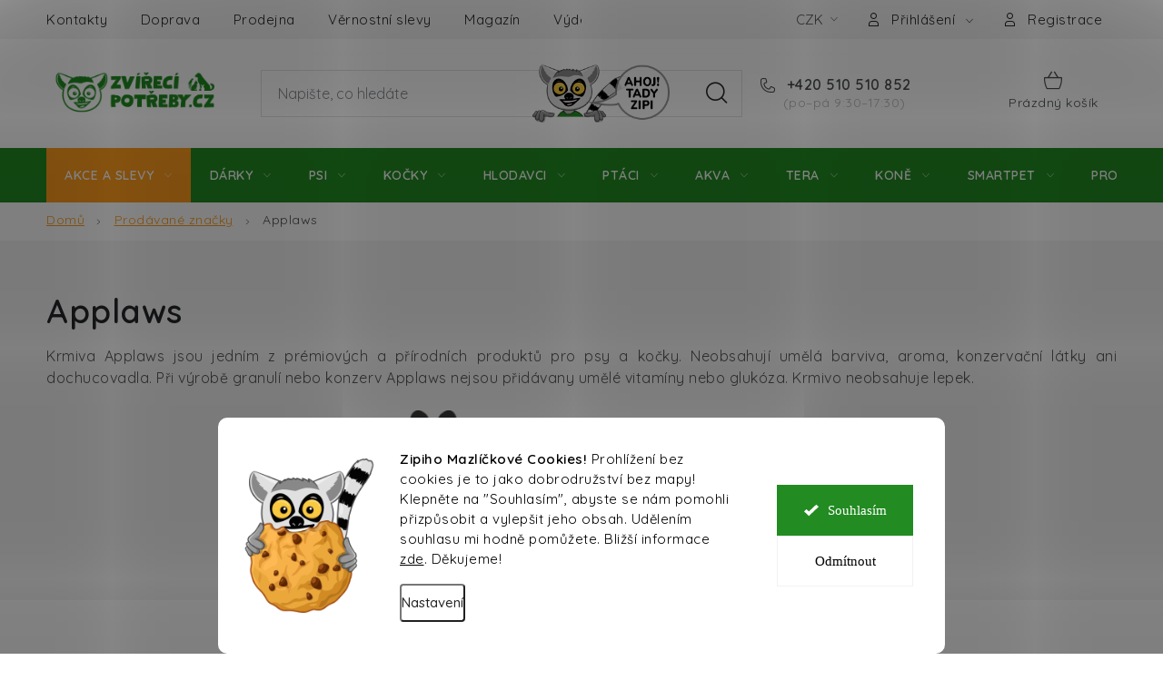

--- FILE ---
content_type: text/html; charset=utf-8
request_url: https://www.zvireci-potreby.cz/znacka/applaws/
body_size: 64584
content:
<!doctype html><html lang="cs" dir="ltr" class="header-background-light external-fonts-loaded"><head><meta charset="utf-8" /><meta name="viewport" content="width=device-width,initial-scale=1" /><title>Applaws | Kompletní nabídka výrobce Applaws na ZVIRECI-POTREBY.CZ</title><link rel="preconnect" href="https://cdn.myshoptet.com" /><link rel="dns-prefetch" href="https://cdn.myshoptet.com" /><link rel="preload" href="https://cdn.myshoptet.com/prj/dist/master/cms/libs/jquery/jquery-1.11.3.min.js" as="script" /><script>
dataLayer = [];
dataLayer.push({'shoptet' : {
    "pageId": -24,
    "pageType": "article",
    "currency": "CZK",
    "currencyInfo": {
        "decimalSeparator": ",",
        "exchangeRate": 1,
        "priceDecimalPlaces": 0,
        "symbol": "K\u010d",
        "symbolLeft": 0,
        "thousandSeparator": " "
    },
    "language": "cs",
    "projectId": 535932,
    "cartInfo": {
        "id": null,
        "freeShipping": false,
        "freeShippingFrom": 0,
        "leftToFreeGift": {
            "formattedPrice": "0 K\u010d",
            "priceLeft": 0
        },
        "freeGift": false,
        "leftToFreeShipping": {
            "priceLeft": 0,
            "dependOnRegion": 0,
            "formattedPrice": "0 K\u010d"
        },
        "discountCoupon": [],
        "getNoBillingShippingPrice": {
            "withoutVat": 0,
            "vat": 0,
            "withVat": 0
        },
        "cartItems": [],
        "taxMode": "ORDINARY"
    },
    "cart": [],
    "customer": {
        "priceRatio": 1,
        "priceListId": 1,
        "groupId": null,
        "registered": false,
        "mainAccount": false
    }
}});
dataLayer.push({'cookie_consent' : {
    "marketing": "denied",
    "analytics": "denied"
}});
document.addEventListener('DOMContentLoaded', function() {
    shoptet.consent.onAccept(function(agreements) {
        if (agreements.length == 0) {
            return;
        }
        dataLayer.push({
            'cookie_consent' : {
                'marketing' : (agreements.includes(shoptet.config.cookiesConsentOptPersonalisation)
                    ? 'granted' : 'denied'),
                'analytics': (agreements.includes(shoptet.config.cookiesConsentOptAnalytics)
                    ? 'granted' : 'denied')
            },
            'event': 'cookie_consent'
        });
    });
});
</script>

<!-- Google Tag Manager -->
<script>(function(w,d,s,l,i){w[l]=w[l]||[];w[l].push({'gtm.start':
new Date().getTime(),event:'gtm.js'});var f=d.getElementsByTagName(s)[0],
j=d.createElement(s),dl=l!='dataLayer'?'&l='+l:'';j.async=true;j.src=
'https://www.googletagmanager.com/gtm.js?id='+i+dl;f.parentNode.insertBefore(j,f);
})(window,document,'script','dataLayer','GTM-MV3785G');</script>
<!-- End Google Tag Manager -->

<meta property="og:type" content="website"><meta property="og:site_name" content="zvireci-potreby.cz"><meta property="og:url" content="https://www.zvireci-potreby.cz/znacka/applaws/"><meta property="og:title" content="Applaws | Kompletní nabídka výrobce Applaws na ZVIRECI-POTREBY.CZ"><meta name="author" content="Zvířecí Potřeby"><meta name="web_author" content="Shoptet.cz"><meta name="dcterms.rightsHolder" content="www.zvireci-potreby.cz"><meta name="robots" content="index,follow"><meta property="og:image" content="https://cdn.myshoptet.com/usr/www.zvireci-potreby.cz/user/front_images/ogImage/hp.png?t=1767672985"><meta property="og:description" content="Kompletní sortiment výrobce Applaws na ZVIRECI-POTREBY.CZ. ✔️ Rychlá expedice zboží. ✔️ Slevy pro stálé zákazníky. ✔️ Na trhu od roku 2009."><meta name="description" content="Kompletní sortiment výrobce Applaws na ZVIRECI-POTREBY.CZ. ✔️ Rychlá expedice zboží. ✔️ Slevy pro stálé zákazníky. ✔️ Na trhu od roku 2009."><meta name="google-site-verification" content="merchant-center-1672950406475&#64;merchant-center-1672950406475.iam.gserviceaccount.com"><style>:root {--color-primary: #228B22;--color-primary-h: 120;--color-primary-s: 61%;--color-primary-l: 34%;--color-primary-hover: #228B22;--color-primary-hover-h: 120;--color-primary-hover-s: 61%;--color-primary-hover-l: 34%;--color-secondary: #ff9c1d;--color-secondary-h: 34;--color-secondary-s: 100%;--color-secondary-l: 56%;--color-secondary-hover: #e7880d;--color-secondary-hover-h: 34;--color-secondary-hover-s: 89%;--color-secondary-hover-l: 48%;--color-tertiary: #228B22;--color-tertiary-h: 120;--color-tertiary-s: 61%;--color-tertiary-l: 34%;--color-tertiary-hover: #009901;--color-tertiary-hover-h: 120;--color-tertiary-hover-s: 100%;--color-tertiary-hover-l: 30%;--color-header-background: #ffffff;--template-font: "sans-serif";--template-headings-font: "sans-serif";--header-background-url: none;--cookies-notice-background: #F8FAFB;--cookies-notice-color: #252525;--cookies-notice-button-hover: #27263f;--cookies-notice-link-hover: #3b3a5f;--templates-update-management-preview-mode-content: "Náhled aktualizací šablony je aktivní pro váš prohlížeč."}</style>
<link rel="next" href="/znacka/applaws/strana-2/" />    <script>var shoptet = shoptet || {};</script>
    <script src="https://cdn.myshoptet.com/prj/dist/master/shop/dist/main-3g-header.js.05f199e7fd2450312de2.js"></script>
<!-- User include --><!-- service 1213(832) html code header -->
<link href="https://fonts.googleapis.com/css2?family=Jost:wght@400;600;700&display=swap" rel="stylesheet">
<link href="https://cdn.myshoptet.com/prj/dist/master/shop/dist/font-shoptet-13.css.3c47e30adfa2e9e2683b.css" rel="stylesheet">
<link type="text/css" href="https://cdn.myshoptet.com/usr/paxio.myshoptet.com/user/documents/Jupiter/style.css?v1618369" rel="stylesheet" media="all" />
<link type="text/css" href="https://cdn.myshoptet.com/usr/paxio.myshoptet.com/user/documents/Jupiter/preklady.css?v11" rel="stylesheet" media="all" />
<link href="https://cdn.myshoptet.com/usr/paxio.myshoptet.com/user/documents/Jupiter/ikony.css?v1" rel="stylesheet">
<!-- api 426(80) html code header -->
<link rel="stylesheet" href="https://cdn.myshoptet.com/usr/api2.dklab.cz/user/documents/_doplnky/navstivene/535932/19/535932_19.css" type="text/css" /><style> :root { --dklab-lastvisited-background-color: #FFFFFF; } </style>
<!-- api 428(82) html code header -->
<link rel="stylesheet" href="https://cdn.myshoptet.com/usr/api2.dklab.cz/user/documents/_doplnky/oblibene/535932/51/535932_51.css" type="text/css" /><style>
        :root {
            --dklab-favourites-flag-color: #C54054;
            --dklab-favourites-flag-text-color: #FFFFFF;
            --dklab-favourites-add-text-color: #551F34;            
            --dklab-favourites-remove-text-color: #C54054;            
            --dklab-favourites-add-text-detail-color: #551F34;            
            --dklab-favourites-remove-text-detail-color: #C54054;            
            --dklab-favourites-header-icon-color: #551F34;            
            --dklab-favourites-counter-color: #C54054;            
        } </style>
<!-- api 609(257) html code header -->
<link rel="stylesheet" href="https://cdn.myshoptet.com/usr/api2.dklab.cz/user/documents/_doplnky/slider/535932/19/535932_19.css" type="text/css" /><style>
        :root {
        --dklab-slider-color-arrow: #000000;
        --dklab-slider-color-hp-dot: #A4A4A4;
        --dklab-slider-color-hp-dot-active: #000000;
        --dklab-slider-color-l-dot: #A4A4A4;
        --dklab-slider-color-l-dot-active: #000000;
        --dklab-slider-color-c-dot: #FFFFFF;
        --dklab-slider-color-c-dot-active: #000000;
        --dklab-slider-color-c-arrow: #000000;
        --dklab-slider-color-d-dot: #A4A4A4;
        --dklab-slider-color-d-dot-active: #000000;

        }</style>
<!-- api 709(355) html code header -->
<script>
  const PWJS = {};
</script>

<script src=https://app.productwidgets.cz/pwjs.js></script>



<!-- api 1280(896) html code header -->
<link rel="stylesheet" href="https://cdn.myshoptet.com/usr/shoptet.tomashlad.eu/user/documents/extras/cookies-addon/screen.min.css?v0008">
<script>
    var shoptetakCookiesSettings={"useRoundingCorners":true,"cookiesImgPopup":false,"cookiesSize":"large","cookiesOrientation":"horizontal","cookiesImg":true,"buttonBg":true,"showPopup":false};

    var body=document.getElementsByTagName("body")[0];

    const rootElement = document.documentElement;

    rootElement.classList.add("st-cookies-v2");

    if (shoptetakCookiesSettings.useRoundingCorners) {
        rootElement.classList.add("st-cookies-corners");
    }
    if (shoptetakCookiesSettings.cookiesImgPopup) {
        rootElement.classList.add("st-cookies-popup-img");
    }
    if (shoptetakCookiesSettings.cookiesImg) {
        rootElement.classList.add("st-cookies-img");
    }
    if (shoptetakCookiesSettings.buttonBg) {
        rootElement.classList.add("st-cookies-btn");
    }
    if (shoptetakCookiesSettings.cookiesSize) {
        if (shoptetakCookiesSettings.cookiesSize === 'thin') {
            rootElement.classList.add("st-cookies-thin");
        }
        if (shoptetakCookiesSettings.cookiesSize === 'middle') {
            rootElement.classList.add("st-cookies-middle");
        }
        if (shoptetakCookiesSettings.cookiesSize === 'large') {
            rootElement.classList.add("st-cookies-large");
        }
    }
    if (shoptetakCookiesSettings.cookiesOrientation) {
        if (shoptetakCookiesSettings.cookiesOrientation === 'vertical') {
            rootElement.classList.add("st-cookies-vertical");
        }
    }
</script>


<!-- api 1501(1113) html code header -->
<link rel="stylesheet" href="https://cdn.myshoptet.com/usr/api2.dklab.cz/user/documents/_doplnky/filtry/535932/31/535932_31.css" type="text/css" /><style>:root { 
            --dklab-filters-active-color: #FF9C1D; 
            --dklab-filters-active-foreground-color: #FFFFFF; 
            --dklab-filters-slider-color: #FF9C1D; 
            --dklab-filters-show-filter-foreground-color: #FFFFFF; 
            --dklab-filters-show-filter-background-color: #FF9C1D; 
            --dklab-filters-show-filter-edges-size: 10px 25px;
            --dklab-filters-show-filter-align: center;
            --dklab-filters-show-filter-align-desktop: flex-start;
        }</style>
<!-- api 1556(1155) html code header -->
<script>
    var shoptetakCopyDisableSettings={"rightClick":false,"textCopy":true,"imgCopy":true,"adminDisable":true,"productsTitlesDisable":false,"categoryDisable":false,"pagesDisable":false,"urlAddressOne":"","urlAddressTwo":"","urlAddressThree":"","urlAddressFour":"","urlAddressFive":""};

    const rootCopy = document.documentElement;
</script>

<!-- api 1884(1449) html code header -->
<style>.style-1, .style-2, .style-3 {  --shk-promo-status-active-bg: #04b40b;--shk-promo-status-active-c: #ffffff;--shk-promo-status-error-bg: #b90b0b;--shk-promo-status-error-c: #ffffff;--shk-promo-status-preactive-bg: #e39301;--shk-promo-status-preactive-c: #ffffff;--shk-promo-border-r: 0px;}.style-1 {  --shk-promo-g-border-c:#b7d6e2;--shk-promo-g-bg:#ebf5f9;--shk-promo-g-c:#000000;--shk-promo-g-head-c:#044b67;--shk-promo-g-head-bg:#b7d6e2;--shk-promo-g-price-c:#e92424;--shk-promo-g-normal-price-c:#000000;--shk-promo-g-discount-bg:#ffe0e0;--shk-promo-g-discount-c:#e92424;--shk-promo-g-countdown-c:#000000;--shk-promo-g-countdown-bg:#ffffff;--shk-promo-g-countdown-num-c:#e92424;--shk-promo-g-free-shipping-c:#008605;--shk-promo-g-code-bg:#ffffff;--shk-promo-g-code-bg-hover:#ffffff;--shk-promo-g-code-c:#000000;--shk-promo-g-code-c-hover:#2e7e9e;--shk-promo-g-code-border-c:#b7d6e2;--shk-promo-g-code-border-c-hover:#b7d6e2;--shk-promo-g-code-used-opacity:0.8;--shk-promo-g-button-add-bg:#008c06;--shk-promo-g-button-add-bg-hover:#007006;--shk-promo-g-button-add-c:#ffffff;--shk-promo-g-button-add-c-hover:#ffffff;--shk-promo-g-button-change-bg:#008c06;--shk-promo-g-button-change-bg-hover:#007006;--shk-promo-g-button-change-c:#ffffff;--shk-promo-g-button-change-c-hover:#ffffff;--shk-promo-g-button-remove-bg:#8c1700;--shk-promo-g-button-remove-bg-hover:#641100;--shk-promo-g-button-remove-c:#ffffff;--shk-promo-g-button-remove-c-hover:#ffffff;--shk-promo-d-border-c:#e3d4a6;--shk-promo-d-bg:#f9f1d7;--shk-promo-d-c:#000000;--shk-promo-d-head-c:#6f5402;--shk-promo-d-head-bg:#e3d4a6;--shk-promo-d-price-c:#e92424;--shk-promo-d-normal-price-c:#000000;--shk-promo-d-discount-bg:#ffe0e0;--shk-promo-d-discount-c:#e92424;--shk-promo-d-countdown-c:#000000;--shk-promo-d-countdown-bg:#ffffff;--shk-promo-d-countdown-num-c:#e92424;--shk-promo-d-free-shipping-c:#008605;--shk-promo-d-code-bg:#ffffff;--shk-promo-d-code-bg-hover:#ffffff;--shk-promo-d-code-c:#000000;--shk-promo-d-code-c-hover:#a2852d;--shk-promo-d-code-border-c:#e3d4a6;--shk-promo-d-code-border-c-hover:#e3d4a6;--shk-promo-d-code-used-opacity:0.8;--shk-promo-d-button-add-bg:#008c06;--shk-promo-d-button-add-bg-hover:#007006;--shk-promo-d-button-add-c:#ffffff;--shk-promo-d-button-add-c-hover:#ffffff;--shk-promo-d-button-change-bg:#008c06;--shk-promo-d-button-change-bg-hover:#007006;--shk-promo-d-button-change-c:#ffffff;--shk-promo-d-button-change-c-hover:#ffffff;--shk-promo-d-button-remove-bg:#8c1700;--shk-promo-d-button-remove-bg-hover:#641100;--shk-promo-d-button-remove-c:#ffffff;--shk-promo-d-button-remove-c-hover:#ffffff;}.style-2 {  --shk9-g-2-border-c:#ffd538;--shk9-g-2-bg:#fff9d7;--shk9-g-2-c:#000000;--shk9-g-2-head-c:#000000;--shk9-g-2-head-bg:#ffd538;--shk9-g-2-box-c:#000000;--shk9-g-2-box-bg:#ffd538;--shk9-g-2-price-c:#bc0000;--shk9-g-2-normal-price-c:#A4A4A4;--shk9-g-2-discount-bg:#ffd538;--shk9-g-2-discount-c:#bc0000;--shk9-g-2-discount-c-2:#bc0000;--shk9-g-2-countdown-c:#000000;--shk9-g-2-countdown-bg:#ffffff;--shk9-g-2-countdown-border-c:#ffd538;--shk9-g-2-countdown-num-c:#000000;--shk9-g-2-free-shipping-c:#6d8205;--shk9-g-2-free-shipping-c-2:#6d8205;--shk9-g-2-code-bg:#ffffff;--shk9-g-2-code-bg-hover:#ffffff;--shk9-g-2-code-c:#000000;--shk9-g-2-code-c-hover:#000000;--shk9-g-2-code-border-c:#000000;--shk9-g-2-code-border-c-hover:#000000;--shk9-g-2-code-used-opacity:0.8;--shk9-g-2-button-add-c:#000000;--shk9-g-2-button-add-c-hover:#000000;--shk9-g-2-button-change-c:#000000;--shk9-g-2-button-change-c-hover:#000000;--shk9-g-2-button-remove-c:#000000;--shk9-g-2-button-remove-c-hover:#000000;--shk9-d-2-border-c:#00275b;--shk9-d-2-bg:#ecf5fe;--shk9-d-2-c:#00275b;--shk9-d-2-head-c:#ffffff;--shk9-d-2-head-bg:#00275b;--shk9-d-2-box-c:#ffffff;--shk9-d-2-box-bg:#00275B;--shk9-d-2-price-c:#00275b;--shk9-d-2-normal-price-c:#A4A4A4;--shk9-d-2-discount-bg:#00275b;--shk9-d-2-discount-c:#ffffff;--shk9-d-2-discount-c-2:#ffffff;--shk9-d-2-countdown-c:#00275b;--shk9-d-2-countdown-bg:#ffffff;--shk9-d-2-countdown-border-c:#00275b;--shk9-d-2-countdown-num-c:#00275b;--shk9-d-2-free-shipping-c:#00275b;--shk9-d-2-free-shipping-c-2:#00275b;--shk9-d-2-code-bg:#ffffff;--shk9-d-2-code-bg-hover:#ffffff;--shk9-d-2-code-c:#000000;--shk9-d-2-code-c-hover:#000000;--shk9-d-2-code-border-c:#00275B;--shk9-d-2-code-border-c-hover:#00275B;--shk9-d-2-code-used-opacity:0.8;--shk9-d-2-button-add-c:#00275b;--shk9-d-2-button-add-c-hover:#00275b;--shk9-d-2-button-change-c:#00275b;--shk9-d-2-button-change-c-hover:#00275b;--shk9-d-2-button-remove-c:#00275b;--shk9-d-2-button-remove-c-hover:#00275b;}.style-3 {  --shk9-g-3-box-bg:#f5f5f5;--shk9-g-3-box-bc:#e1e1e2;--shk9-g-3-mt-c:#252729;--shk9-g-3-header-bg:#e1e1e2;--shk9-g-3-header-bc:#e1e1e2;--shk9-g-3-header-c:#252729;--shk9-g-3-discount-c:#bf1515;--shk9-g-3-discount-c-2:#bf1515;--shk9-g-3-discount-bg:#f5f5f5;--shk9-g-3-old-price-c:#252729;--shk9-g-3-promo-price-c:#333333;--shk9-g-3-pi-bc:#e1e1e2;--shk9-g-3-pi-bg:#ffffff;--shk9-g-3-pi-label-c:#252729;--shk9-g-3-pc-bg:#ff9c1d;--shk9-g-3-pc-c:#ffffff;--shk9-g-3-pc-bg-h:#ff9c1d;--shk9-g-3-pc-c-h:#ffffff;--shk9-g-3-fs-c:#0a7c07;--shk9-g-3-b-add-c:#000000;--shk9-g-3-b-add-c-h:#000000;--shk9-g-3-b-change-c:#000000;--shk9-g-3-b-change-c-h:#000000;--shk9-g-3-b-remove-c:#000000;--shk9-g-3-b-remove-c-h:#000000;--shk9-g-3-cd-bg:#ffffff;--shk9-g-3-cd-c:#252729;--shk9-g-3-cd-num-c:#e92424;--shk9-d-3-box-bg:#f5f5f5;--shk9-d-3-box-bc:#e1e1e2;--shk9-d-3-mt-c:#252729;--shk9-d-3-header-bg:#e1e1e2;--shk9-d-3-header-bc:#e1e1e2;--shk9-d-3-header-c:#252729;--shk9-d-3-discount-c:#bf1515;--shk9-d-3-discount-c-2:#bf1515;--shk9-d-3-discount-bg:#f5f5f5;--shk9-d-3-old-price-c:#252729;--shk9-d-3-promo-price-c:#333333;--shk9-d-3-pi-bc:#e1e1e2;--shk9-d-3-pi-bg:#ffffff;--shk9-d-3-pi-label-c:#252729;--shk9-d-3-pc-bg:#ff9c1d;--shk9-d-3-pc-c:#ffffff;--shk9-d-3-pc-bg-h:#ff9c1d;--shk9-d-3-pc-c-h:#ffffff;--shk9-d-3-fs-c:#0a7c07;--shk9-d-3-b-add-c:#000000;--shk9-d-3-b-add-c-h:#000000;--shk9-d-3-b-change-c:#000000;--shk9-d-3-b-change-c-h:#000000;--shk9-d-3-b-remove-c:#000000;--shk9-d-3-b-remove-c-h:#000000;--shk9-d-3-cd-bg:#ffffff;--shk9-d-3-cd-c:#252729;--shk9-d-3-cd-num-c:#e92424;} .flag.flag-promo-extra-sleva, .pr-list-flag-promo-extra-sleva, .bool-promo-extra-sleva, .flag.flag-promo-unikatni-sleva, .pr-list-flag-promo-unikatni-sleva, .bool-promo-unikatni-sleva {--shk-promo-flag-extra-bg: #ff0f0f;--shk-promo-flag-extra-c: #ffffff;--shk-promo-flag-uni-bg: #ff0f0f;--shk-promo-flag-uni-c: #ffffff;} </style>
<!-- service 553(201) html code header -->
<script src="https://shoptet.platimpak.cz/front/frontAction.js" 
onload="dispatchFrontAction('Disco', 'shoptet.platimpak.cz')"></script>


<!-- service 619(267) html code header -->
<link href="https://cdn.myshoptet.com/usr/fvstudio.myshoptet.com/user/documents/addons/cartupsell.min.css?24.11.1" rel="stylesheet">
<!-- service 659(306) html code header -->
<link rel="stylesheet" type="text/css" href="https://cdn.myshoptet.com/usr/fvstudio.myshoptet.com/user/documents/showmore/fv-studio-app-showmore.css?v=21.10.1">

<!-- service 428(82) html code header -->
<style>
@font-face {
    font-family: 'oblibene';
    src:  url('https://cdn.myshoptet.com/usr/api2.dklab.cz/user/documents/_doplnky/oblibene/font/oblibene.eot?v1');
    src:  url('https://cdn.myshoptet.com/usr/api2.dklab.cz/user/documents/_doplnky/oblibene/font/oblibene.eot?v1#iefix') format('embedded-opentype'),
    url('https://cdn.myshoptet.com/usr/api2.dklab.cz/user/documents/_doplnky/oblibene/font/oblibene.ttf?v1') format('truetype'),
    url('https://cdn.myshoptet.com/usr/api2.dklab.cz/user/documents/_doplnky/oblibene/font/oblibene.woff?v1') format('woff'),
    url('https://cdn.myshoptet.com/usr/api2.dklab.cz/user/documents/_doplnky/oblibene/font/oblibene.svg?v1') format('svg');
    font-weight: normal;
    font-style: normal;
}
</style>
<script>
var dklabFavIndividual;
</script>
<!-- service 609(257) html code header -->
<link rel="stylesheet" href="https://cdn.myshoptet.com/usr/api2.dklab.cz/user/documents/css/swiper-bundle.min.css?v=1" />
<!--
<link rel="stylesheet" href="https://cdn.myshoptet.com/usr/api.dklab.cz/user/documents/_doplnky/lightslider/dist/css/lightslider.css?v=5" />
<link rel="stylesheet" href="https://cdn.myshoptet.com/usr/api.dklab.cz/user/documents/_doplnky/sliderplus/src/style.css?v=66" type="text/css" />
<link rel="stylesheet" href="https://cdn.myshoptet.com/usr/api.dklab.cz/user/documents/_doplnky/sliderplus/src/style_fix.css?v=38" type="text/css" />
<style type="text/css">
.dklabSliderplusCarousel.dklabSliderplus-moderni-tmavy .extended-banner-link:hover, .dklabSliderplusCarousel.dklabSliderplus-moderni-svetly .extended-banner-link:hover,
.dklabSliderplusCarousel.dklabSliderplus-box-tmavy .extended-banner-link, .dklabSliderplusCarousel.dklabSliderplus-box-svetly .extended-banner-link{
  background: #228B22;
}
</style>
-->

<!-- service 1108(732) html code header -->
<style>
.faq-item label::before{display: none !important;}
.faq-item label + div{display: none;}
.faq-item input:checked + label + div{display: block;padding: 0 20px;}
.faq-item{border: 1px solid #dadada;margin-bottom: 12px;}
.faq-item label{margin: 0 !important;cursor: pointer;padding: 16px 52px 16px 20px !important;width: 100%;color: #222 !important;background-color: #fff;font-size: 20px;position: relative !important;display: inline-block;}
.faq-item:hover{box-shadow: 0 0 10px rgba(0,0,0,0.1);}
.faq-item label::after{content: "\e911" !important;font-family: shoptet !important;right: 20px;position: absolute !important;line-height: 1 !important;font-size: 14px !important;top: 50% !important;margin-top: -8px;-webkit-transform: rotate(180deg) !important;transform: rotate(180deg) !important;background: none !important;color: #222 !important;left: auto !important;}
.faq-item input:checked + label::after{-webkit-transform: rotate(0deg) !important;transform: rotate(0deg) !important;}
.faq-item:not(.not-last){margin-bottom: 12px;}
.faq-item input{display: none;}

body.template-04 .faq-item label::after {content: "\e620" !important;}
</style>
<!-- service 1127(749) html code header -->
<link href="https://cdn.myshoptet.com/usr/fvstudio.myshoptet.com/user/documents/addons/notification.min.css?22.9.2" rel="stylesheet">
<!-- service 1556(1155) html code header -->
<link rel="stylesheet" href="https://cdn.myshoptet.com/usr/shoptet.tomashlad.eu/user/documents/extras/copy-disable/screen.css?v=7">
<!-- service 1603(1193) html code header -->
<style>
.mobile .p-thumbnail:not(.highlighted):hover::before {
    opacity: 0 !important;
}
</style>
<!-- service 1280(896) html code header -->
<style>
.st-cookies-v2.st-cookies-btn .shoptak-carbon .siteCookies .siteCookies__form .siteCookies__buttonWrap button[value=all] {
margin-left: 10px;
}
@media (max-width: 768px) {
.st-cookies-v2.st-cookies-btn .shoptak-carbon .siteCookies .siteCookies__form .siteCookies__buttonWrap button[value=all] {
margin-left: 0px;
}
.st-cookies-v2 .shoptak-carbon .siteCookies.siteCookies--dark .siteCookies__form .siteCookies__buttonWrap button[value=reject] {
margin: 0 10px;
}
}
@media only screen and (max-width: 768px) {
 .st-cookies-v2 .siteCookies .siteCookies__form .siteCookies__buttonWrap .js-cookies-settings[value=all], .st-cookies-v2 .siteCookies .siteCookies__form .siteCookies__buttonWrap button[value=all] {   
  margin: 0 auto 10px auto;
 }
 .st-cookies-v2 .siteCookies.siteCookies--center {
  bottom: unset;
  top: 50%;
  transform: translate(-50%, -50%);
  width: 90%;
 }
}
</style>
<!-- service 1655(1240) html code header -->
<link rel="stylesheet" href="https://cdn.myshoptet.com/usr/galacticheadquarters.myshoptet.com/user/documents/warnings/shop.css?v=16" />
<!-- service 1863(1428) html code header -->
<script defer src="https://addon.smartform.cz/shoptet/pages/smartform-script?projectId=535932" type="text/javascript"></script>

<script defer src="https://cdn.myshoptet.com/usr/smartform.myshoptet.com/user/documents/shoptet-v1.min.js?v=18" type="text/javascript"></script>
<!-- service 1884(1449) html code header -->
<link rel="stylesheet" href="https://cdn.myshoptet.com/addons/shop-factory-doplnky-FE/dynamicke-akce-a-slevy/styles.header.min.css?1f6e9d01848af98883e63cadbb0bca6c8a753698">
<!-- project html code header -->
<link rel="preconnect" href="https://fonts.googleapis.com">
<link rel="preconnect" href="https://fonts.gstatic.com" crossorigin>
<link href="https://fonts.googleapis.com/css2?family=Quicksand:wght@300..700&display=swap" rel="stylesheet">

<!-- Search Ready -->
<script src="https://zvireci-potreby.searchready.cz/serp-dist/searchready.bundle.js?clientConfigURL=https://zvireci-potreby.searchready.cz/api/serp/config/full-serp-cs-zvirecipotreby.json" type="application/javascript"></script>

<link type="text/css" rel="stylesheet" media="screen" href="/user/documents/style.css?v131670" />

<script type="text/javascript">
    (function(c,l,a,r,i,t,y){
        c[a]=c[a]||function(){(c[a].q=c[a].q||[]).push(arguments)};
        t=l.createElement(r);t.async=1;t.src="https://www.clarity.ms/tag/"+i;
        y=l.getElementsByTagName(r)[0];y.parentNode.insertBefore(t,y);
    })(window, document, "clarity", "script", "k43xqec6du");
</script>

<!-- STRUKTUROVANÁ DATA PRO ZOBRAZENÍ HVĚZDIČEK V SERP -->
<script type="application/ld+json">
    {
      "@context": "https://schema.org/",
      "@type": "Product",
      "name": "ZVIRECI-POTREBY.CZ - https://www.zvireci-potreby.cz/hodnoceni-obchodu/",
      "aggregateRating": {
        "@type": "AggregateRating",
        "ratingValue": "4.9",
        "ratingCount": "2061",
        "reviewCount": "2061"
      }
    }
</script>
<style>
/* LOGA U ZNAČEK V DETAILU PRODUKTU*/
.brand-wrapper-manufacturer-name a[href="/znacka/primal-spirit/"]::after{content: ""; background-image: url('/user/documents/upload/loga/primalspirit-logo.png');}
.brand-wrapper-manufacturer-name a[href="/znacka/petsafe/"]::after{content: ""; background-image: url('/user/documents/upload/loga/pet%20safe%20logo.png');}
.brand-wrapper-manufacturer-name a[href="/znacka/menforsan/"]::after{content: ""; background-image: url('/user/documents/upload/loga/menforsan_logo.jpg');}
.brand-wrapper-manufacturer-name a[href="/znacka/wolfsblut/"]::after{content: ""; background-image: url('/user/documents/upload/loga/Wolfsblut.png');}
.brand-wrapper-manufacturer-name a[href="/znacka/ibero/"]::after{content: ""; background-image: url('/user/documents/upload/loga/logo_ibero_natural.png');}
.brand-wrapper-manufacturer-name a[href="/znacka/explorer-dog/"]::after{content: ""; background-image: url('/user/documents/upload/loga/logo_explorer.png');}
.brand-wrapper-manufacturer-name a[href="/znacka/flexi/"]::after{content: ""; background-image: url('/user/documents/upload/loga/flexi.png');}




</style>

<script>
  (function(d,t) {
    var BASE_URL="https://chat.robotjara.cz";
    var g=d.createElement(t),s=d.getElementsByTagName(t)[0];
    g.src=BASE_URL+"/packs/js/sdk.js";
    g.defer = true;
    g.async = true;
    s.parentNode.insertBefore(g,s);
    g.onload=function(){
      window.chatwootSDK.run({
        websiteToken: 'ALRAXe6nUq2JEXCVw1xR9vZa',
        baseUrl: BASE_URL
      })
    }
  })(document,"script");
</script>

<style>
body, h1, h2, h3, h4, h5, h6, .h1, .h2, .h3, .h4, .h5, .h6{font-family: "Quicksand", sans-serif !important;}
.shkDiscountPromo.style-3 {max-width: 100%}
.shkDiscountPromo.style-3 .shkDiscountPromo__countdown,
.shkDiscountPromoCart.style-3 .shkDiscountPromoCart__countdown {border: 1px solid #e1e1e2;border-top: 0;}
.shkDiscountPromo.style-3 .shkDiscountPromo__promoPrice,
.shkDiscountPromo.style-3 .shkDiscountPromo__normalPrice,
.shkDiscountPromo.style-3 .shkDiscountPromo__discountValue__value,
.shkDiscountPromo.style-3 .shkDiscountPromo__normalPrice {font-family: var(--font-family)}
.shkDiscountPromo.style-3 .shkDiscountPromo__promoPrice {font-weight: 600}
.box-productRating h4::before{content: "Co o nás říkají zákazníci";}
.box-productRating h4 span{display: none;}
@media screen and (min-width: 768px){
#dklabLogaSliderWrapper {margin: 80px auto;}
}
.subtype-category-parametric .subcategories{display: none !important;}
body.mobile.dklab-filters--new-sorting #content :not(#dkLabTopFilters) .dkLab-filters-wrapper .listSorting.dkLab-filters-wrapper__wrap .listSorting__controls, body.mobile.dklab-filters--new-sorting #content-wrapper :not(#dkLabTopFilters) .dkLab-filters-wrapper .listSorting.dkLab-filters-wrapper__wrap .listSorting__controls {z-index: 9;background-color: #fff;}
</style>
<!-- /User include --><link rel="shortcut icon" href="/favicon.ico" type="image/x-icon" /><link rel="canonical" href="https://www.zvireci-potreby.cz/znacka/applaws/" />    <script>
        var _hwq = _hwq || [];
        _hwq.push(['setKey', 'FE73A9E4F1808C4219AF6C48D270A710']);
        _hwq.push(['setTopPos', '350']);
        _hwq.push(['showWidget', '21']);
        (function() {
            var ho = document.createElement('script');
            ho.src = 'https://cz.im9.cz/direct/i/gjs.php?n=wdgt&sak=FE73A9E4F1808C4219AF6C48D270A710';
            var s = document.getElementsByTagName('script')[0]; s.parentNode.insertBefore(ho, s);
        })();
    </script>
    <!-- Global site tag (gtag.js) - Google Analytics -->
    <script async src="https://www.googletagmanager.com/gtag/js?id=G-DJ1WXTXDWR"></script>
    <script>
        
        window.dataLayer = window.dataLayer || [];
        function gtag(){dataLayer.push(arguments);}
        

                    console.debug('default consent data');

            gtag('consent', 'default', {"ad_storage":"denied","analytics_storage":"denied","ad_user_data":"denied","ad_personalization":"denied","wait_for_update":500});
            dataLayer.push({
                'event': 'default_consent'
            });
        
        gtag('js', new Date());

        
                gtag('config', 'G-DJ1WXTXDWR', {"groups":"GA4","send_page_view":false,"content_group":"article","currency":"CZK","page_language":"cs"});
        
                gtag('config', 'AW-1001087576', {"allow_enhanced_conversions":true});
        
        
        
        
        
                    gtag('event', 'page_view', {"send_to":"GA4","page_language":"cs","content_group":"article","currency":"CZK"});
        
        
        
        
        
        
        
        
        
        
        
        
        
        document.addEventListener('DOMContentLoaded', function() {
            if (typeof shoptet.tracking !== 'undefined') {
                for (var id in shoptet.tracking.bannersList) {
                    gtag('event', 'view_promotion', {
                        "send_to": "UA",
                        "promotions": [
                            {
                                "id": shoptet.tracking.bannersList[id].id,
                                "name": shoptet.tracking.bannersList[id].name,
                                "position": shoptet.tracking.bannersList[id].position
                            }
                        ]
                    });
                }
            }

            shoptet.consent.onAccept(function(agreements) {
                if (agreements.length !== 0) {
                    console.debug('gtag consent accept');
                    var gtagConsentPayload =  {
                        'ad_storage': agreements.includes(shoptet.config.cookiesConsentOptPersonalisation)
                            ? 'granted' : 'denied',
                        'analytics_storage': agreements.includes(shoptet.config.cookiesConsentOptAnalytics)
                            ? 'granted' : 'denied',
                                                                                                'ad_user_data': agreements.includes(shoptet.config.cookiesConsentOptPersonalisation)
                            ? 'granted' : 'denied',
                        'ad_personalization': agreements.includes(shoptet.config.cookiesConsentOptPersonalisation)
                            ? 'granted' : 'denied',
                        };
                    console.debug('update consent data', gtagConsentPayload);
                    gtag('consent', 'update', gtagConsentPayload);
                    dataLayer.push(
                        { 'event': 'update_consent' }
                    );
                }
            });
        });
    </script>
<!-- Start Srovname.cz Pixel -->
<script type="text/plain" data-cookiecategory="analytics">
    !(function (e, n, t, a, s, o, r) {
        e[a] ||
        (((s = e[a] = function () {
            s.process ? s.process.apply(s, arguments) : s.queue.push(arguments);
        }).queue = []),
            ((o = n.createElement(t)).async = 1),
            (o.src = "https://tracking.srovname.cz/srovnamepixel.js"),
            (o.dataset.srv9 = "1"),
            (r = n.getElementsByTagName(t)[0]).parentNode.insertBefore(o, r));
    })(window, document, "script", "srovname");
    srovname("init", "22bbabe4b97883ab5c882c2885581c8f");
</script>
<!-- End Srovname.cz Pixel -->
</head><body class="desktop id--24 in-znacka template-13 type-manufacturer-detail multiple-columns-body columns-mobile-2 columns-3 blank-mode blank-mode-css smart-labels-active ums_forms_redesign--off ums_a11y_category_page--on ums_discussion_rating_forms--off ums_flags_display_unification--on ums_a11y_login--off mobile-header-version-1">
        <div id="fb-root"></div>
        <script>
            window.fbAsyncInit = function() {
                FB.init({
//                    appId            : 'your-app-id',
                    autoLogAppEvents : true,
                    xfbml            : true,
                    version          : 'v19.0'
                });
            };
        </script>
        <script async defer crossorigin="anonymous" src="https://connect.facebook.net/cs_CZ/sdk.js"></script>
<!-- Google Tag Manager (noscript) -->
<noscript><iframe src="https://www.googletagmanager.com/ns.html?id=GTM-MV3785G"
height="0" width="0" style="display:none;visibility:hidden"></iframe></noscript>
<!-- End Google Tag Manager (noscript) -->

    <div class="siteCookies siteCookies--bottom siteCookies--light js-siteCookies" role="dialog" data-testid="cookiesPopup" data-nosnippet>
        <div class="siteCookies__form">
            <div class="siteCookies__content">
                <div class="siteCookies__text">
                    <strong>Zipiho Mazlíčkové Cookies! </strong>Prohlížení bez cookies je to jako dobrodružství bez mapy! Klepněte na "Souhlasím", abyste se nám pomohli přizpůsobit a vylepšit jeho obsah. Udělením souhlasu mi hodně pomůžete. Bližší informace <a href="/o-nakupu/ochrana-osobnich-udaju/" target="_blank" rel="noopener noreferrer">zde</a>. Děkujeme!
                </div>
                <p class="siteCookies__links">
                    <button class="siteCookies__link js-cookies-settings" aria-label="Nastavení cookies" data-testid="cookiesSettings">Nastavení</button>
                </p>
            </div>
            <div class="siteCookies__buttonWrap">
                                    <button class="siteCookies__button js-cookiesConsentSubmit" value="reject" aria-label="Odmítnout cookies" data-testid="buttonCookiesReject">Odmítnout</button>
                                <button class="siteCookies__button js-cookiesConsentSubmit" value="all" aria-label="Přijmout cookies" data-testid="buttonCookiesAccept">Souhlasím</button>
            </div>
        </div>
        <script>
            document.addEventListener("DOMContentLoaded", () => {
                const siteCookies = document.querySelector('.js-siteCookies');
                document.addEventListener("scroll", shoptet.common.throttle(() => {
                    const st = document.documentElement.scrollTop;
                    if (st > 1) {
                        siteCookies.classList.add('siteCookies--scrolled');
                    } else {
                        siteCookies.classList.remove('siteCookies--scrolled');
                    }
                }, 100));
            });
        </script>
    </div>
<a href="#content" class="skip-link sr-only">Přejít na obsah</a><div class="overall-wrapper"><div class="user-action"><div class="container"><div class="user-action-in"><div class="user-action-login popup-widget login-widget"><div class="popup-widget-inner"><h2 id="loginHeading">Přihlášení k vašemu účtu</h2><div id="customerLogin"><form action="/action/Customer/Login/" method="post" id="formLoginIncluded" class="csrf-enabled formLogin" data-testid="formLogin"><input type="hidden" name="referer" value="" /><div class="form-group"><div class="input-wrapper email js-validated-element-wrapper no-label"><input type="email" name="email" class="form-control" autofocus placeholder="E-mailová adresa (např. jan@novak.cz)" data-testid="inputEmail" autocomplete="email" required /></div></div><div class="form-group"><div class="input-wrapper password js-validated-element-wrapper no-label"><input type="password" name="password" class="form-control" placeholder="Heslo" data-testid="inputPassword" autocomplete="current-password" required /><span class="no-display">Nemůžete vyplnit toto pole</span><input type="text" name="surname" value="" class="no-display" /></div></div><div class="form-group"><div class="login-wrapper"><button type="submit" class="btn btn-secondary btn-text btn-login" data-testid="buttonSubmit">Přihlásit se</button><div class="password-helper"><a href="/registrace/" data-testid="signup" rel="nofollow">Nová registrace</a><a href="/klient/zapomenute-heslo/" rel="nofollow">Zapomenuté heslo</a></div></div></div><div class="social-login-buttons"><div class="social-login-buttons-divider"><span>nebo</span></div><div class="form-group"><a href="/action/Social/login/?provider=Facebook" class="login-btn facebook" rel="nofollow"><span class="login-facebook-icon"></span><strong>Přihlásit se přes Facebook</strong></a></div><div class="form-group"><a href="/action/Social/login/?provider=Google" class="login-btn google" rel="nofollow"><span class="login-google-icon"></span><strong>Přihlásit se přes Google</strong></a></div><div class="form-group"><a href="/action/Social/login/?provider=Seznam" class="login-btn seznam" rel="nofollow"><span class="login-seznam-icon"></span><strong>Přihlásit se přes Seznam</strong></a></div></div></form>
</div></div></div>
    <div id="cart-widget" class="user-action-cart popup-widget cart-widget loader-wrapper" data-testid="popupCartWidget" role="dialog" aria-hidden="true">
        <div class="popup-widget-inner cart-widget-inner place-cart-here">
            <div class="loader-overlay">
                <div class="loader"></div>
            </div>
        </div>
    </div>
</div>
</div></div><div class="top-navigation-bar" data-testid="topNavigationBar">

    <div class="container">

                            <div class="top-navigation-menu">
                <ul class="top-navigation-bar-menu">
                                            <li class="top-navigation-menu-item-4692">
                            <a href="/kontakty/" title="Kontakty">Kontakty</a>
                        </li>
                                            <li class="top-navigation-menu-item-4653">
                            <a href="/doprava-a-platba/" title="Doprava a platba">Doprava</a>
                        </li>
                                            <li class="top-navigation-menu-item-6087">
                            <a href="/nase-prodejna/" title="Prodejna a výdejní místo Zvířecí Potřeby">Prodejna</a>
                        </li>
                                            <li class="top-navigation-menu-item-4698">
                            <a href="/vernostni-slevy/" title="Věrnostní slevy">Věrnostní slevy</a>
                        </li>
                                            <li class="top-navigation-menu-item-4635">
                            <a href="/blog/" title="Blog">Magazín</a>
                        </li>
                                            <li class="top-navigation-menu-item-9894">
                            <a href="/vydejni-misto-pohorelice-sklad-zvireci-potreby/" title="Výdejní místo Pohořelice - sklad">Výdejní místo Pohořelice</a>
                        </li>
                                            <li class="top-navigation-menu-item-5919">
                            <a href="/faq-casto-kladene-dotazy/" title="FAQ - Často kladené dotazy">FAQ - Často kladené dotazy</a>
                        </li>
                                            <li class="top-navigation-menu-item-5613">
                            <a href="/volna-mista/" title="Volná místa ve Zvířecích Potřebách">Volná místa</a>
                        </li>
                                            <li class="top-navigation-menu-item-4668">
                            <a href="/plemena-psu/" title="Plemena psů">Plemena psů</a>
                        </li>
                                            <li class="top-navigation-menu-item-4671">
                            <a href="/plemena-kocek/" title="Plemena koček">Plemena koček</a>
                        </li>
                                    </ul>
                <div class="top-navigation-menu-trigger">Více</div>
                <ul class="top-navigation-bar-menu-helper"></ul>
            </div>
        
        <div class="top-navigation-tools">
                <div class="dropdown">
        <span>Ceny v:</span>
        <button id="topNavigationDropdown" type="button" data-toggle="dropdown" aria-haspopup="true" aria-expanded="false">
            CZK
            <span class="caret"></span>
        </button>
        <ul class="dropdown-menu" aria-labelledby="topNavigationDropdown"><li><a href="/action/Currency/changeCurrency/?currencyCode=CZK" rel="nofollow">CZK</a></li><li><a href="/action/Currency/changeCurrency/?currencyCode=EUR" rel="nofollow">EUR</a></li></ul>
    </div>
            <a href="/login/?backTo=%2Fznacka%2Fapplaws%2F" class="top-nav-button top-nav-button-login primary login toggle-window" data-target="login" data-testid="signin" rel="nofollow"><span>Přihlášení</span></a>
    <a href="/registrace/" class="top-nav-button top-nav-button-register" data-testid="headerSignup">Registrace</a>
        </div>

    </div>

</div>
<header id="header">
        <div class="header-top">
            <div class="container navigation-wrapper header-top-wrapper">
                <div class="site-name"><a href="/" data-testid="linkWebsiteLogo"><img src="https://cdn.myshoptet.com/usr/www.zvireci-potreby.cz/user/logos/logozp-2025.png" alt="Zvířecí Potřeby" fetchpriority="low" /></a></div>                <div class="search" itemscope itemtype="https://schema.org/WebSite">
                    <meta itemprop="headline" content="Prodávané značky"/><meta itemprop="url" content="https://www.zvireci-potreby.cz"/><meta itemprop="text" content="Kompletní sortiment výrobce Applaws na ZVIRECI-POTREBY.CZ. ✔️ Rychlá expedice zboží. ✔️ Slevy pro stálé zákazníky. ✔️ Na trhu od roku 2009."/>                    <form action="/action/ProductSearch/prepareString/" method="post"
    id="formSearchForm" class="search-form compact-form js-search-main"
    itemprop="potentialAction" itemscope itemtype="https://schema.org/SearchAction" data-testid="searchForm">
    <fieldset>
        <meta itemprop="target"
            content="https://www.zvireci-potreby.cz/vyhledavani/?string={string}"/>
        <input type="hidden" name="language" value="cs"/>
        
            
    <span class="search-input-icon" aria-hidden="true"></span>

<input
    type="search"
    name="string"
        class="query-input form-control search-input js-search-input"
    placeholder="Napište, co hledáte"
    autocomplete="off"
    required
    itemprop="query-input"
    aria-label="Vyhledávání"
    data-testid="searchInput"
>
            <button type="submit" class="btn btn-default search-button" data-testid="searchBtn">Hledat</button>
        
    </fieldset>
</form>
                </div>
                <div class="navigation-buttons">
                    <a href="#" class="toggle-window" data-target="search" data-testid="linkSearchIcon"><span class="sr-only">Hledat</span></a>
                        
    <a href="/kosik/" class="btn btn-icon toggle-window cart-count" data-target="cart" data-hover="true" data-redirect="true" data-testid="headerCart" rel="nofollow" aria-haspopup="dialog" aria-expanded="false" aria-controls="cart-widget">
        
                <span class="sr-only">Nákupní košík</span>
        
            <span class="cart-price visible-lg-inline-block" data-testid="headerCartPrice">
                                    Prázdný košík                            </span>
        
    
            </a>
                    <a href="#" class="toggle-window" data-target="navigation" data-testid="hamburgerMenu"></a>
                </div>
            </div>
        </div>
        <div class="header-bottom">
            <div class="container navigation-wrapper header-bottom-wrapper js-navigation-container">
                <nav id="navigation" aria-label="Hlavní menu" data-collapsible="true"><div class="navigation-in menu"><ul class="menu-level-1" role="menubar" data-testid="headerMenuItems"><li class="menu-item-3234 ext" role="none"><a href="/akce/" data-testid="headerMenuItem" role="menuitem" aria-haspopup="true" aria-expanded="false"><b>AKCE A SLEVY</b><span class="submenu-arrow"></span></a><ul class="menu-level-2" aria-label="AKCE A SLEVY" tabindex="-1" role="menu"><li class="menu-item-4680 has-third-level" role="none"><a href="/vyprodej-chovatelskych-potreb-a-krmiv/" class="menu-image" data-testid="headerMenuItem" tabindex="-1" aria-hidden="true"><img src="data:image/svg+xml,%3Csvg%20width%3D%22140%22%20height%3D%22100%22%20xmlns%3D%22http%3A%2F%2Fwww.w3.org%2F2000%2Fsvg%22%3E%3C%2Fsvg%3E" alt="" aria-hidden="true" width="140" height="100"  data-src="https://cdn.myshoptet.com/usr/www.zvireci-potreby.cz/user/categories/thumb/vyprodej.jpg" fetchpriority="low" /></a><div><a href="/vyprodej-chovatelskych-potreb-a-krmiv/" data-testid="headerMenuItem" role="menuitem"><span>Výprodej</span></a>
                                                    <ul class="menu-level-3" role="menu">
                                                                    <li class="menu-item-10576" role="none">
                                        <a href="/velky-vyprodej-krmiv-a-potreb-pro-psy/" data-testid="headerMenuItem" role="menuitem">
                                            Pro psy</a>,                                    </li>
                                                                    <li class="menu-item-6261" role="none">
                                        <a href="/velky-vyprodej-krmiv-a-potreb-pro-kocky/" data-testid="headerMenuItem" role="menuitem">
                                            Pro kočky</a>,                                    </li>
                                                                    <li class="menu-item-6264" role="none">
                                        <a href="/velky-vyprodej-krmiv-a-potreb-pro-mala-zvirata/" data-testid="headerMenuItem" role="menuitem">
                                            Pro malá zvířata</a>,                                    </li>
                                                                    <li class="menu-item-10537" role="none">
                                        <a href="/velky-vyprodej-chovateskych-potreb/" data-testid="headerMenuItem" role="menuitem">
                                            Všechno ostatní</a>                                    </li>
                                                            </ul>
                        </div></li><li class="menu-item-12637" role="none"><a href="/proplan-1plus1-zdarma/" class="menu-image" data-testid="headerMenuItem" tabindex="-1" aria-hidden="true"><img src="data:image/svg+xml,%3Csvg%20width%3D%22140%22%20height%3D%22100%22%20xmlns%3D%22http%3A%2F%2Fwww.w3.org%2F2000%2Fsvg%22%3E%3C%2Fsvg%3E" alt="" aria-hidden="true" width="140" height="100"  data-src="https://cdn.myshoptet.com/usr/www.zvireci-potreby.cz/user/categories/thumb/1plus1-proplan.jpg" fetchpriority="low" /></a><div><a href="/proplan-1plus1-zdarma/" data-testid="headerMenuItem" role="menuitem"><span>Pro Plan 1+1 ZDARMA</span></a>
                        </div></li><li class="menu-item-9900" role="none"><a href="/akce-na-veterinarni-pripravky-alavis/" class="menu-image" data-testid="headerMenuItem" tabindex="-1" aria-hidden="true"><img src="data:image/svg+xml,%3Csvg%20width%3D%22140%22%20height%3D%22100%22%20xmlns%3D%22http%3A%2F%2Fwww.w3.org%2F2000%2Fsvg%22%3E%3C%2Fsvg%3E" alt="" aria-hidden="true" width="140" height="100"  data-src="https://cdn.myshoptet.com/usr/www.zvireci-potreby.cz/user/categories/thumb/alavis_plaquefree_zdarma.jpg" fetchpriority="low" /></a><div><a href="/akce-na-veterinarni-pripravky-alavis/" data-testid="headerMenuItem" role="menuitem"><span>Akce na Alavis</span></a>
                        </div></li><li class="menu-item-4686" role="none"><a href="/blizici-se-expirace/" class="menu-image" data-testid="headerMenuItem" tabindex="-1" aria-hidden="true"><img src="data:image/svg+xml,%3Csvg%20width%3D%22140%22%20height%3D%22100%22%20xmlns%3D%22http%3A%2F%2Fwww.w3.org%2F2000%2Fsvg%22%3E%3C%2Fsvg%3E" alt="" aria-hidden="true" width="140" height="100"  data-src="https://cdn.myshoptet.com/usr/www.zvireci-potreby.cz/user/categories/thumb/expirace.jpg" fetchpriority="low" /></a><div><a href="/blizici-se-expirace/" data-testid="headerMenuItem" role="menuitem"><span>Blížící se expirace</span></a>
                        </div></li><li class="menu-item-11539" role="none"><a href="/akce-almi/" class="menu-image" data-testid="headerMenuItem" tabindex="-1" aria-hidden="true"><img src="data:image/svg+xml,%3Csvg%20width%3D%22140%22%20height%3D%22100%22%20xmlns%3D%22http%3A%2F%2Fwww.w3.org%2F2000%2Fsvg%22%3E%3C%2Fsvg%3E" alt="" aria-hidden="true" width="140" height="100"  data-src="https://cdn.myshoptet.com/usr/www.zvireci-potreby.cz/user/categories/thumb/111019_t-mobile-sim-twist-50-min.jpg" fetchpriority="low" /></a><div><a href="/akce-almi/" data-testid="headerMenuItem" role="menuitem"><span>ZDARMA předplacená karta Twist</span></a>
                        </div></li><li class="menu-item-13792" role="none"><a href="/akce-gourmet/" class="menu-image" data-testid="headerMenuItem" tabindex="-1" aria-hidden="true"><img src="data:image/svg+xml,%3Csvg%20width%3D%22140%22%20height%3D%22100%22%20xmlns%3D%22http%3A%2F%2Fwww.w3.org%2F2000%2Fsvg%22%3E%3C%2Fsvg%3E" alt="" aria-hidden="true" width="140" height="100"  data-src="https://cdn.myshoptet.com/usr/www.zvireci-potreby.cz/user/categories/thumb/konzervy_pro_koc__ky_gourmet.jpg" fetchpriority="low" /></a><div><a href="/akce-gourmet/" data-testid="headerMenuItem" role="menuitem"><span>Akce Gourmet</span></a>
                        </div></li><li class="menu-item-6189" role="none"><a href="/akce-ontario-pro-psy/" class="menu-image" data-testid="headerMenuItem" tabindex="-1" aria-hidden="true"><img src="data:image/svg+xml,%3Csvg%20width%3D%22140%22%20height%3D%22100%22%20xmlns%3D%22http%3A%2F%2Fwww.w3.org%2F2000%2Fsvg%22%3E%3C%2Fsvg%3E" alt="" aria-hidden="true" width="140" height="100"  data-src="https://cdn.myshoptet.com/usr/www.zvireci-potreby.cz/user/categories/thumb/214-13108.jpg" fetchpriority="low" /></a><div><a href="/akce-ontario-pro-psy/" data-testid="headerMenuItem" role="menuitem"><span>Ontario + pamlsky ZDARMA</span></a>
                        </div></li><li class="menu-item-8461" role="none"><a href="/akce-prospera-pro-psy/" class="menu-image" data-testid="headerMenuItem" tabindex="-1" aria-hidden="true"><img src="data:image/svg+xml,%3Csvg%20width%3D%22140%22%20height%3D%22100%22%20xmlns%3D%22http%3A%2F%2Fwww.w3.org%2F2000%2Fsvg%22%3E%3C%2Fsvg%3E" alt="" aria-hidden="true" width="140" height="100"  data-src="https://cdn.myshoptet.com/usr/www.zvireci-potreby.cz/user/categories/thumb/1514-10408.jpg" fetchpriority="low" /></a><div><a href="/akce-prospera-pro-psy/" data-testid="headerMenuItem" role="menuitem"><span>Prospera Dog + BONUS</span></a>
                        </div></li><li class="menu-item-8458" role="none"><a href="/akce-rasco/" class="menu-image" data-testid="headerMenuItem" tabindex="-1" aria-hidden="true"><img src="data:image/svg+xml,%3Csvg%20width%3D%22140%22%20height%3D%22100%22%20xmlns%3D%22http%3A%2F%2Fwww.w3.org%2F2000%2Fsvg%22%3E%3C%2Fsvg%3E" alt="" aria-hidden="true" width="140" height="100"  data-src="https://cdn.myshoptet.com/usr/www.zvireci-potreby.cz/user/categories/thumb/1704-10037.jpg" fetchpriority="low" /></a><div><a href="/akce-rasco/" data-testid="headerMenuItem" role="menuitem"><span>RASCO Dog + pamlsky ZDARMA</span></a>
                        </div></li><li class="menu-item-11557" role="none"><a href="/akce-rasco-kocky/" class="menu-image" data-testid="headerMenuItem" tabindex="-1" aria-hidden="true"><img src="data:image/svg+xml,%3Csvg%20width%3D%22140%22%20height%3D%22100%22%20xmlns%3D%22http%3A%2F%2Fwww.w3.org%2F2000%2Fsvg%22%3E%3C%2Fsvg%3E" alt="" aria-hidden="true" width="140" height="100"  data-src="https://cdn.myshoptet.com/usr/www.zvireci-potreby.cz/user/categories/thumb/1703-10034.jpg" fetchpriority="low" /></a><div><a href="/akce-rasco-kocky/" data-testid="headerMenuItem" role="menuitem"><span>RASCO Cat + DÁREK</span></a>
                        </div></li><li class="menu-item-11554" role="none"><a href="/akce-prospera-plus-cat/" class="menu-image" data-testid="headerMenuItem" tabindex="-1" aria-hidden="true"><img src="data:image/svg+xml,%3Csvg%20width%3D%22140%22%20height%3D%22100%22%20xmlns%3D%22http%3A%2F%2Fwww.w3.org%2F2000%2Fsvg%22%3E%3C%2Fsvg%3E" alt="" aria-hidden="true" width="140" height="100"  data-src="https://cdn.myshoptet.com/usr/www.zvireci-potreby.cz/user/categories/thumb/1513-10012.jpg" fetchpriority="low" /></a><div><a href="/akce-prospera-plus-cat/" data-testid="headerMenuItem" role="menuitem"><span>Prospera pro kočky + DÁREK</span></a>
                        </div></li><li class="menu-item-6186" role="none"><a href="/akce-ontario-pro-kocky/" class="menu-image" data-testid="headerMenuItem" tabindex="-1" aria-hidden="true"><img src="data:image/svg+xml,%3Csvg%20width%3D%22140%22%20height%3D%22100%22%20xmlns%3D%22http%3A%2F%2Fwww.w3.org%2F2000%2Fsvg%22%3E%3C%2Fsvg%3E" alt="" aria-hidden="true" width="140" height="100"  data-src="https://cdn.myshoptet.com/usr/www.zvireci-potreby.cz/user/categories/thumb/213-10035.jpg" fetchpriority="low" /></a><div><a href="/akce-ontario-pro-kocky/" data-testid="headerMenuItem" role="menuitem"><span>Ontario pro kočky + DÁREK</span></a>
                        </div></li><li class="menu-item-11587" role="none"><a href="/josera-akce/" class="menu-image" data-testid="headerMenuItem" tabindex="-1" aria-hidden="true"><img src="data:image/svg+xml,%3Csvg%20width%3D%22140%22%20height%3D%22100%22%20xmlns%3D%22http%3A%2F%2Fwww.w3.org%2F2000%2Fsvg%22%3E%3C%2Fsvg%3E" alt="" aria-hidden="true" width="140" height="100"  data-src="https://cdn.myshoptet.com/usr/www.zvireci-potreby.cz/user/categories/thumb/ca-013494.jpg" fetchpriority="low" /></a><div><a href="/josera-akce/" data-testid="headerMenuItem" role="menuitem"><span>Josera s dárky</span></a>
                        </div></li><li class="menu-item-10540" role="none"><a href="/rozbalene-zbozi-a-zbozi-druhe-jakosti/" class="menu-image" data-testid="headerMenuItem" tabindex="-1" aria-hidden="true"><img src="data:image/svg+xml,%3Csvg%20width%3D%22140%22%20height%3D%22100%22%20xmlns%3D%22http%3A%2F%2Fwww.w3.org%2F2000%2Fsvg%22%3E%3C%2Fsvg%3E" alt="" aria-hidden="true" width="140" height="100"  data-src="https://cdn.myshoptet.com/usr/www.zvireci-potreby.cz/user/categories/thumb/rozbaleno.jpg" fetchpriority="low" /></a><div><a href="/rozbalene-zbozi-a-zbozi-druhe-jakosti/" data-testid="headerMenuItem" role="menuitem"><span>Zánovní zboží</span></a>
                        </div></li><li class="menu-item-8655" role="none"><a href="/preplnovane-baleni-purina-pro-plan/" class="menu-image" data-testid="headerMenuItem" tabindex="-1" aria-hidden="true"><img src="data:image/svg+xml,%3Csvg%20width%3D%22140%22%20height%3D%22100%22%20xmlns%3D%22http%3A%2F%2Fwww.w3.org%2F2000%2Fsvg%22%3E%3C%2Fsvg%3E" alt="" aria-hidden="true" width="140" height="100"  data-src="https://cdn.myshoptet.com/usr/www.zvireci-potreby.cz/user/categories/thumb/pro-plan-dog-14-2-5-kg-zdarma-1.jpg" fetchpriority="low" /></a><div><a href="/preplnovane-baleni-purina-pro-plan/" data-testid="headerMenuItem" role="menuitem"><span>Přeplňované balení Purina Pro Plan</span></a>
                        </div></li><li class="menu-item-5553" role="none"><a href="/marp-krmiva-akce/" class="menu-image" data-testid="headerMenuItem" tabindex="-1" aria-hidden="true"><img src="data:image/svg+xml,%3Csvg%20width%3D%22140%22%20height%3D%22100%22%20xmlns%3D%22http%3A%2F%2Fwww.w3.org%2F2000%2Fsvg%22%3E%3C%2Fsvg%3E" alt="" aria-hidden="true" width="140" height="100"  data-src="https://cdn.myshoptet.com/usr/www.zvireci-potreby.cz/user/categories/thumb/als_holistic_17_kg.jpg" fetchpriority="low" /></a><div><a href="/marp-krmiva-akce/" data-testid="headerMenuItem" role="menuitem"><span>MARP 12kg a 17kg + DÁREK</span></a>
                        </div></li><li class="menu-item-13750" role="none"><a href="/nakup-vice-a-zaplat-mene/" class="menu-image" data-testid="headerMenuItem" tabindex="-1" aria-hidden="true"><img src="data:image/svg+xml,%3Csvg%20width%3D%22140%22%20height%3D%22100%22%20xmlns%3D%22http%3A%2F%2Fwww.w3.org%2F2000%2Fsvg%22%3E%3C%2Fsvg%3E" alt="" aria-hidden="true" width="140" height="100"  data-src="https://cdn.myshoptet.com/usr/www.zvireci-potreby.cz/user/categories/thumb/nakup_vi__ce__zaplat___me__ne__.png" fetchpriority="low" /></a><div><a href="/nakup-vice-a-zaplat-mene/" data-testid="headerMenuItem" role="menuitem"><span>Nakup více a zaplať méně</span></a>
                        </div></li><li class="menu-item-5784" role="none"><a href="/zbozi-v-akci/" class="menu-image" data-testid="headerMenuItem" tabindex="-1" aria-hidden="true"><img src="data:image/svg+xml,%3Csvg%20width%3D%22140%22%20height%3D%22100%22%20xmlns%3D%22http%3A%2F%2Fwww.w3.org%2F2000%2Fsvg%22%3E%3C%2Fsvg%3E" alt="" aria-hidden="true" width="140" height="100"  data-src="https://cdn.myshoptet.com/usr/www.zvireci-potreby.cz/user/categories/thumb/zbo__i_v_akci.jpg" fetchpriority="low" /></a><div><a href="/zbozi-v-akci/" data-testid="headerMenuItem" role="menuitem"><span>Zboží v akci</span></a>
                        </div></li><li class="menu-item-5787" role="none"><a href="/darek-navic/" class="menu-image" data-testid="headerMenuItem" tabindex="-1" aria-hidden="true"><img src="data:image/svg+xml,%3Csvg%20width%3D%22140%22%20height%3D%22100%22%20xmlns%3D%22http%3A%2F%2Fwww.w3.org%2F2000%2Fsvg%22%3E%3C%2Fsvg%3E" alt="" aria-hidden="true" width="140" height="100"  data-src="https://cdn.myshoptet.com/usr/www.zvireci-potreby.cz/user/categories/thumb/d__rek-ke-zbo____.jpg" fetchpriority="low" /></a><div><a href="/darek-navic/" data-testid="headerMenuItem" role="menuitem"><span>Dárky navíc</span></a>
                        </div></li><li class="menu-item-5781" role="none"><a href="/nove-v-prodeji/" class="menu-image" data-testid="headerMenuItem" tabindex="-1" aria-hidden="true"><img src="data:image/svg+xml,%3Csvg%20width%3D%22140%22%20height%3D%22100%22%20xmlns%3D%22http%3A%2F%2Fwww.w3.org%2F2000%2Fsvg%22%3E%3C%2Fsvg%3E" alt="" aria-hidden="true" width="140" height="100"  data-src="https://cdn.myshoptet.com/usr/www.zvireci-potreby.cz/user/categories/thumb/novinka.jpg" fetchpriority="low" /></a><div><a href="/nove-v-prodeji/" data-testid="headerMenuItem" role="menuitem"><span>Nově v prodeji</span></a>
                        </div></li><li class="menu-item-12392" role="none"><a href="/sleva-500-kc-na-pojisteni/" class="menu-image" data-testid="headerMenuItem" tabindex="-1" aria-hidden="true"><img src="data:image/svg+xml,%3Csvg%20width%3D%22140%22%20height%3D%22100%22%20xmlns%3D%22http%3A%2F%2Fwww.w3.org%2F2000%2Fsvg%22%3E%3C%2Fsvg%3E" alt="" aria-hidden="true" width="140" height="100"  data-src="https://cdn.myshoptet.com/usr/www.zvireci-potreby.cz/user/categories/thumb/direct_logo.jpg" fetchpriority="low" /></a><div><a href="/sleva-500-kc-na-pojisteni/" data-testid="headerMenuItem" role="menuitem"><span>Sleva 500 Kč na pojištění</span></a>
                        </div></li></ul></li>
<li class="menu-item-6267 ext" role="none"><a href="/tipy-na-darky-pro-vase-mazlicky/" data-testid="headerMenuItem" role="menuitem" aria-haspopup="true" aria-expanded="false"><b>DÁRKY</b><span class="submenu-arrow"></span></a><ul class="menu-level-2" aria-label="DÁRKY" tabindex="-1" role="menu"><li class="menu-item-6270 has-third-level" role="none"><a href="/darky-k-vanocum-pro-vase-mazlicky/" class="menu-image" data-testid="headerMenuItem" tabindex="-1" aria-hidden="true"><img src="data:image/svg+xml,%3Csvg%20width%3D%22140%22%20height%3D%22100%22%20xmlns%3D%22http%3A%2F%2Fwww.w3.org%2F2000%2Fsvg%22%3E%3C%2Fsvg%3E" alt="" aria-hidden="true" width="140" height="100"  data-src="https://cdn.myshoptet.com/usr/www.zvireci-potreby.cz/user/categories/thumb/christmas_tree.png" fetchpriority="low" /></a><div><a href="/darky-k-vanocum-pro-vase-mazlicky/" data-testid="headerMenuItem" role="menuitem"><span>Vánoce</span></a>
                                                    <ul class="menu-level-3" role="menu">
                                                                    <li class="menu-item-6273" role="none">
                                        <a href="/vanocni-darky-pro-psy/" data-testid="headerMenuItem" role="menuitem">
                                            Pro psy</a>,                                    </li>
                                                                    <li class="menu-item-6276" role="none">
                                        <a href="/vanocni-darky-pro-kocky/" data-testid="headerMenuItem" role="menuitem">
                                            Pro kočky</a>,                                    </li>
                                                                    <li class="menu-item-6279" role="none">
                                        <a href="/vanocni-darky-pro-hlodavce-a-kraliky/" data-testid="headerMenuItem" role="menuitem">
                                            Pro hlodavce</a>                                    </li>
                                                            </ul>
                        </div></li><li class="menu-item-4026" role="none"><a href="/darkove-poukazy/" class="menu-image" data-testid="headerMenuItem" tabindex="-1" aria-hidden="true"><img src="data:image/svg+xml,%3Csvg%20width%3D%22140%22%20height%3D%22100%22%20xmlns%3D%22http%3A%2F%2Fwww.w3.org%2F2000%2Fsvg%22%3E%3C%2Fsvg%3E" alt="" aria-hidden="true" width="140" height="100"  data-src="https://cdn.myshoptet.com/usr/www.zvireci-potreby.cz/user/categories/thumb/darkove___poukazy.png" fetchpriority="low" /></a><div><a href="/darkove-poukazy/" data-testid="headerMenuItem" role="menuitem"><span>Dárkové poukazy</span></a>
                        </div></li><li class="menu-item-4560" role="none"><a href="/darkove-balicky-a-sady-pro-mazlicky/" class="menu-image" data-testid="headerMenuItem" tabindex="-1" aria-hidden="true"><img src="data:image/svg+xml,%3Csvg%20width%3D%22140%22%20height%3D%22100%22%20xmlns%3D%22http%3A%2F%2Fwww.w3.org%2F2000%2Fsvg%22%3E%3C%2Fsvg%3E" alt="" aria-hidden="true" width="140" height="100"  data-src="https://cdn.myshoptet.com/usr/www.zvireci-potreby.cz/user/categories/thumb/da__rkove___bali__c__ky.png" fetchpriority="low" /></a><div><a href="/darkove-balicky-a-sady-pro-mazlicky/" data-testid="headerMenuItem" role="menuitem"><span>Dárkové balíčky a sady</span></a>
                        </div></li><li class="menu-item-6282" role="none"><a href="/darky-pro-stenatka/" class="menu-image" data-testid="headerMenuItem" tabindex="-1" aria-hidden="true"><img src="data:image/svg+xml,%3Csvg%20width%3D%22140%22%20height%3D%22100%22%20xmlns%3D%22http%3A%2F%2Fwww.w3.org%2F2000%2Fsvg%22%3E%3C%2Fsvg%3E" alt="" aria-hidden="true" width="140" height="100"  data-src="https://cdn.myshoptet.com/usr/www.zvireci-potreby.cz/user/categories/thumb/s__te__ne__.png" fetchpriority="low" /></a><div><a href="/darky-pro-stenatka/" data-testid="headerMenuItem" role="menuitem"><span>Pro nové štěňátko</span></a>
                        </div></li><li class="menu-item-6372" role="none"><a href="/darky-pro-kotatka/" class="menu-image" data-testid="headerMenuItem" tabindex="-1" aria-hidden="true"><img src="data:image/svg+xml,%3Csvg%20width%3D%22140%22%20height%3D%22100%22%20xmlns%3D%22http%3A%2F%2Fwww.w3.org%2F2000%2Fsvg%22%3E%3C%2Fsvg%3E" alt="" aria-hidden="true" width="140" height="100"  data-src="https://cdn.myshoptet.com/usr/www.zvireci-potreby.cz/user/categories/thumb/kote__.png" fetchpriority="low" /></a><div><a href="/darky-pro-kotatka/" data-testid="headerMenuItem" role="menuitem"><span>Pro nové koťátko</span></a>
                        </div></li><li class="menu-item-6519" role="none"><a href="/darky-pro-kralicky/" class="menu-image" data-testid="headerMenuItem" tabindex="-1" aria-hidden="true"><img src="data:image/svg+xml,%3Csvg%20width%3D%22140%22%20height%3D%22100%22%20xmlns%3D%22http%3A%2F%2Fwww.w3.org%2F2000%2Fsvg%22%3E%3C%2Fsvg%3E" alt="" aria-hidden="true" width="140" height="100"  data-src="https://cdn.myshoptet.com/usr/www.zvireci-potreby.cz/user/categories/thumb/kra__li__k.png" fetchpriority="low" /></a><div><a href="/darky-pro-kralicky/" data-testid="headerMenuItem" role="menuitem"><span>Pro ty nejmenší</span></a>
                        </div></li><li class="menu-item-10681" role="none"><a href="/darky-pro-nejblizsi/" class="menu-image" data-testid="headerMenuItem" tabindex="-1" aria-hidden="true"><img src="data:image/svg+xml,%3Csvg%20width%3D%22140%22%20height%3D%22100%22%20xmlns%3D%22http%3A%2F%2Fwww.w3.org%2F2000%2Fsvg%22%3E%3C%2Fsvg%3E" alt="" aria-hidden="true" width="140" height="100"  data-src="https://cdn.myshoptet.com/usr/www.zvireci-potreby.cz/user/categories/thumb/pro_pani__c__ky.png" fetchpriority="low" /></a><div><a href="/darky-pro-nejblizsi/" data-testid="headerMenuItem" role="menuitem"><span>Dárky pro páníčky</span></a>
                        </div></li></ul></li>
<li class="menu-item-3192 ext" role="none"><a href="/chovatelske-potreby-a-krmiva-pro-psy/" data-testid="headerMenuItem" role="menuitem" aria-haspopup="true" aria-expanded="false"><b>PSI</b><span class="submenu-arrow"></span></a><ul class="menu-level-2" aria-label="PSI" tabindex="-1" role="menu"><li class="menu-item-3285 has-third-level" role="none"><a href="/antiparazitika-pro-psy/" class="menu-image" data-testid="headerMenuItem" tabindex="-1" aria-hidden="true"><img src="data:image/svg+xml,%3Csvg%20width%3D%22140%22%20height%3D%22100%22%20xmlns%3D%22http%3A%2F%2Fwww.w3.org%2F2000%2Fsvg%22%3E%3C%2Fsvg%3E" alt="" aria-hidden="true" width="140" height="100"  data-src="https://cdn.myshoptet.com/usr/www.zvireci-potreby.cz/user/categories/thumb/antiparazitika_pro_psy.png" fetchpriority="low" /></a><div><a href="/antiparazitika-pro-psy/" data-testid="headerMenuItem" role="menuitem"><span>Antiparazitika</span></a>
                                                    <ul class="menu-level-3" role="menu">
                                                                    <li class="menu-item-11131" role="none">
                                        <a href="/tablety-a-pasty-na-odcerveni-psu/" data-testid="headerMenuItem" role="menuitem">
                                            Odčervení psa</a>,                                    </li>
                                                                    <li class="menu-item-3378" role="none">
                                        <a href="/antiparazitni-obojky-pro-psy/" data-testid="headerMenuItem" role="menuitem">
                                            Obojky</a>,                                    </li>
                                                                    <li class="menu-item-3288" role="none">
                                        <a href="/pipety-spot-on-pro-psy/" data-testid="headerMenuItem" role="menuitem">
                                            Pipety (Spot On)</a>,                                    </li>
                                                                    <li class="menu-item-3903" role="none">
                                        <a href="/antiparazitni-sampony-pudry-pro-psy/" data-testid="headerMenuItem" role="menuitem">
                                            Šampóny, pudry</a>,                                    </li>
                                                                    <li class="menu-item-4233" role="none">
                                        <a href="/antiparazitni-spreje-pro-psy/" data-testid="headerMenuItem" role="menuitem">
                                            Spreje</a>,                                    </li>
                                                                    <li class="menu-item-3471" role="none">
                                        <a href="/antiparazitni-doplnky-pro-psy/" data-testid="headerMenuItem" role="menuitem">
                                            Doplňky</a>                                    </li>
                                                            </ul>
                        </div></li><li class="menu-item-3201 has-third-level" role="none"><a href="/krmiva-pro-psy/" class="menu-image" data-testid="headerMenuItem" tabindex="-1" aria-hidden="true"><img src="data:image/svg+xml,%3Csvg%20width%3D%22140%22%20height%3D%22100%22%20xmlns%3D%22http%3A%2F%2Fwww.w3.org%2F2000%2Fsvg%22%3E%3C%2Fsvg%3E" alt="" aria-hidden="true" width="140" height="100"  data-src="https://cdn.myshoptet.com/usr/www.zvireci-potreby.cz/user/categories/thumb/krmivo_a_pamlsky_pro_psy.png" fetchpriority="low" /></a><div><a href="/krmiva-pro-psy/" data-testid="headerMenuItem" role="menuitem"><span>Krmivo a pamlsky</span></a>
                                                    <ul class="menu-level-3" role="menu">
                                                                    <li class="menu-item-3390" role="none">
                                        <a href="/granule-pro-psy/" data-testid="headerMenuItem" role="menuitem">
                                            Granule</a>,                                    </li>
                                                                    <li class="menu-item-3408" role="none">
                                        <a href="/veterinarni-diety/" data-testid="headerMenuItem" role="menuitem">
                                            Veterinární diety</a>,                                    </li>
                                                                    <li class="menu-item-3195" role="none">
                                        <a href="/pamlsky-pro-psy/" data-testid="headerMenuItem" role="menuitem">
                                            Pamlsky</a>,                                    </li>
                                                                    <li class="menu-item-3204" role="none">
                                        <a href="/konzervy-pro-psy/" data-testid="headerMenuItem" role="menuitem">
                                            Konzervy</a>,                                    </li>
                                                                    <li class="menu-item-3615" role="none">
                                        <a href="/kapsicky-pro-psy/" data-testid="headerMenuItem" role="menuitem">
                                            Kapsičky</a>,                                    </li>
                                                                    <li class="menu-item-3264" role="none">
                                        <a href="/vanicky-pastiky-pro-psy/" data-testid="headerMenuItem" role="menuitem">
                                            Vaničky, paštiky</a>,                                    </li>
                                                                    <li class="menu-item-4200" role="none">
                                        <a href="/salamky/" data-testid="headerMenuItem" role="menuitem">
                                            Salámky</a>,                                    </li>
                                                                    <li class="menu-item-12064" role="none">
                                        <a href="/varena-strava-pro-psy/" data-testid="headerMenuItem" role="menuitem">
                                            Vařená strava</a>,                                    </li>
                                                                    <li class="menu-item-8583" role="none">
                                        <a href="/omacky-toppingy-pro-psy/" data-testid="headerMenuItem" role="menuitem">
                                            Omáčky a toppery</a>,                                    </li>
                                                                    <li class="menu-item-3996" role="none">
                                        <a href="/steneci-mleko/" data-testid="headerMenuItem" role="menuitem">
                                            Štěněcí mléko</a>,                                    </li>
                                                                    <li class="menu-item-4137" role="none">
                                        <a href="/barf/" data-testid="headerMenuItem" role="menuitem">
                                            BARF</a>,                                    </li>
                                                                    <li class="menu-item-12067" role="none">
                                        <a href="/suseny-hmyz-pro-psy/" data-testid="headerMenuItem" role="menuitem">
                                            Sušený hmyz</a>                                    </li>
                                                            </ul>
                        </div></li><li class="menu-item-4644 has-third-level" role="none"><a href="/potreby-pro-venceni-psu/" class="menu-image" data-testid="headerMenuItem" tabindex="-1" aria-hidden="true"><img src="data:image/svg+xml,%3Csvg%20width%3D%22140%22%20height%3D%22100%22%20xmlns%3D%22http%3A%2F%2Fwww.w3.org%2F2000%2Fsvg%22%3E%3C%2Fsvg%3E" alt="" aria-hidden="true" width="140" height="100"  data-src="https://cdn.myshoptet.com/usr/www.zvireci-potreby.cz/user/categories/thumb/potr__eby_pro_venc__eni___psu__.png" fetchpriority="low" /></a><div><a href="/potreby-pro-venceni-psu/" data-testid="headerMenuItem" role="menuitem"><span>Venčení psů</span></a>
                                                    <ul class="menu-level-3" role="menu">
                                                                    <li class="menu-item-3294" role="none">
                                        <a href="/obojky-pro-psy/" data-testid="headerMenuItem" role="menuitem">
                                            Obojky</a>,                                    </li>
                                                                    <li class="menu-item-3330" role="none">
                                        <a href="/voditka-pro-psy/" data-testid="headerMenuItem" role="menuitem">
                                            Vodítka</a>,                                    </li>
                                                                    <li class="menu-item-3300" role="none">
                                        <a href="/postroje-pro-psy/" data-testid="headerMenuItem" role="menuitem">
                                            Postroje</a>,                                    </li>
                                                                    <li class="menu-item-3870" role="none">
                                        <a href="/nahubky-pro-psy/" data-testid="headerMenuItem" role="menuitem">
                                            Náhubky</a>,                                    </li>
                                                                    <li class="menu-item-3306" role="none">
                                        <a href="/oblecky-a-doplnky-pro-psy/" data-testid="headerMenuItem" role="menuitem">
                                            Oblečky</a>,                                    </li>
                                                                    <li class="menu-item-4293" role="none">
                                        <a href="/plovaci-vesty-pro-psy/" data-testid="headerMenuItem" role="menuitem">
                                            Plovací vesty</a>,                                    </li>
                                                                    <li class="menu-item-4149" role="none">
                                        <a href="/boticky-bandaze-pro-psy/" data-testid="headerMenuItem" role="menuitem">
                                            Boty a ponožky</a>,                                    </li>
                                                                    <li class="menu-item-3993" role="none">
                                        <a href="/doplnky-na-obojek-nebo-voditko/" data-testid="headerMenuItem" role="menuitem">
                                            Pomůcky na vycházky</a>,                                    </li>
                                                                    <li class="menu-item-10552" role="none">
                                        <a href="/svitici-obojky-a-doplnky/" data-testid="headerMenuItem" role="menuitem">
                                            Svítící obojky a doplňky</a>,                                    </li>
                                                                    <li class="menu-item-10690" role="none">
                                        <a href="/modni-doplnky-pro-psy/" data-testid="headerMenuItem" role="menuitem">
                                            Módní doplňky</a>                                    </li>
                                                            </ul>
                        </div></li><li class="menu-item-3360 has-third-level" role="none"><a href="/potreby-pro-krmeni-psu/" class="menu-image" data-testid="headerMenuItem" tabindex="-1" aria-hidden="true"><img src="data:image/svg+xml,%3Csvg%20width%3D%22140%22%20height%3D%22100%22%20xmlns%3D%22http%3A%2F%2Fwww.w3.org%2F2000%2Fsvg%22%3E%3C%2Fsvg%3E" alt="" aria-hidden="true" width="140" height="100"  data-src="https://cdn.myshoptet.com/usr/www.zvireci-potreby.cz/user/categories/thumb/misky_pro_psy.png" fetchpriority="low" /></a><div><a href="/potreby-pro-krmeni-psu/" data-testid="headerMenuItem" role="menuitem"><span>Potřeby pro krmení</span></a>
                                                    <ul class="menu-level-3" role="menu">
                                                                    <li class="menu-item-10585" role="none">
                                        <a href="/misky-pro-psy/" data-testid="headerMenuItem" role="menuitem">
                                            Misky</a>,                                    </li>
                                                                    <li class="menu-item-10663" role="none">
                                        <a href="/vodni-fontany-pro-psy/" data-testid="headerMenuItem" role="menuitem">
                                            Fontány</a>,                                    </li>
                                                                    <li class="menu-item-3621" role="none">
                                        <a href="/davkovace-fontanky-pro-psy/" data-testid="headerMenuItem" role="menuitem">
                                            Dávkovače</a>,                                    </li>
                                                                    <li class="menu-item-4131" role="none">
                                        <a href="/stojany-na-misky-pro-psy/" data-testid="headerMenuItem" role="menuitem">
                                            Psí bary</a>,                                    </li>
                                                                    <li class="menu-item-4269" role="none">
                                        <a href="/prostirani-pod-psi-misky/" data-testid="headerMenuItem" role="menuitem">
                                            Prostírání pod misky</a>,                                    </li>
                                                                    <li class="menu-item-10444" role="none">
                                        <a href="/lizaci-podlozky-pro-psy/" data-testid="headerMenuItem" role="menuitem">
                                            Lízací podložky</a>,                                    </li>
                                                                    <li class="menu-item-3840" role="none">
                                        <a href="/zpomalovaci-protihltaci-misky-pro-psy/" data-testid="headerMenuItem" role="menuitem">
                                            Misky proti hltání</a>,                                    </li>
                                                                    <li class="menu-item-3891" role="none">
                                        <a href="/cestovni-misky-a-lahve-pro-psy/" data-testid="headerMenuItem" role="menuitem">
                                            Cestovní misky a láhve</a>,                                    </li>
                                                                    <li class="menu-item-4032" role="none">
                                        <a href="/dozy-na-pamlsky-nebo-krmivo-pro-psy/" data-testid="headerMenuItem" role="menuitem">
                                            Barely a dózy na krmivo</a>,                                    </li>
                                                                    <li class="menu-item-4458" role="none">
                                        <a href="/vicka-na-konzervy-pro-psy/" data-testid="headerMenuItem" role="menuitem">
                                            Víčka na konzervy</a>,                                    </li>
                                                                    <li class="menu-item-6336" role="none">
                                        <a href="/silikonove-formy-na-peceni-psich-pamlsku/" data-testid="headerMenuItem" role="menuitem">
                                            Formy na pečení pamlsků</a>                                    </li>
                                                            </ul>
                        </div></li><li class="menu-item-3372 has-third-level" role="none"><a href="/vitaminy-a-leciva-pro-psy/" class="menu-image" data-testid="headerMenuItem" tabindex="-1" aria-hidden="true"><img src="data:image/svg+xml,%3Csvg%20width%3D%22140%22%20height%3D%22100%22%20xmlns%3D%22http%3A%2F%2Fwww.w3.org%2F2000%2Fsvg%22%3E%3C%2Fsvg%3E" alt="" aria-hidden="true" width="140" height="100"  data-src="https://cdn.myshoptet.com/usr/www.zvireci-potreby.cz/user/categories/thumb/vitami__ny_pro_psy.png" fetchpriority="low" /></a><div><a href="/vitaminy-a-leciva-pro-psy/" data-testid="headerMenuItem" role="menuitem"><span>Zdraví a vitalita</span></a>
                                                    <ul class="menu-level-3" role="menu">
                                                                    <li class="menu-item-3375" role="none">
                                        <a href="/doplnkove-oleje-pro-psy/" data-testid="headerMenuItem" role="menuitem">
                                            Doplňkové oleje</a>,                                    </li>
                                                                    <li class="menu-item-3414" role="none">
                                        <a href="/doplnky-pro-zklidneni-nevolnost-u-psu/" data-testid="headerMenuItem" role="menuitem">
                                            Zklidnění, nevolnost</a>,                                    </li>
                                                                    <li class="menu-item-3675" role="none">
                                        <a href="/kloubni-vyziva-pro-psy/" data-testid="headerMenuItem" role="menuitem">
                                            Pohybový aparát</a>,                                    </li>
                                                                    <li class="menu-item-3681" role="none">
                                        <a href="/vitaminy-a-mineraly-pro-psy/" data-testid="headerMenuItem" role="menuitem">
                                            Vitaminy a minerály</a>,                                    </li>
                                                                    <li class="menu-item-3690" role="none">
                                        <a href="/doplnky-pro-psy-na-srst-a-kuzi/" data-testid="headerMenuItem" role="menuitem">
                                            Kůže a srst psů</a>,                                    </li>
                                                                    <li class="menu-item-3693" role="none">
                                        <a href="/pripravky-pro-akutni-osetreni-psu/" data-testid="headerMenuItem" role="menuitem">
                                            Akutní ošetření psa</a>,                                    </li>
                                                                    <li class="menu-item-3879" role="none">
                                        <a href="/doplnky-na-imunitu-a-hojeni-ran-u-psu/" data-testid="headerMenuItem" role="menuitem">
                                            Imunita, hojení ran u psů</a>,                                    </li>
                                                                    <li class="menu-item-4041" role="none">
                                        <a href="/podpora-traveni-u-psu/" data-testid="headerMenuItem" role="menuitem">
                                            Trávení, probiotika</a>,                                    </li>
                                                                    <li class="menu-item-4140" role="none">
                                        <a href="/doplnky-pro-barf/" data-testid="headerMenuItem" role="menuitem">
                                            Doplňky pro BARF</a>,                                    </li>
                                                                    <li class="menu-item-4155" role="none">
                                        <a href="/ochranne-limce-pro-psy/" data-testid="headerMenuItem" role="menuitem">
                                            Ochranné límce</a>,                                    </li>
                                                                    <li class="menu-item-4143" role="none">
                                        <a href="/konopne-a-cbd-produkty-pro-psy/" data-testid="headerMenuItem" role="menuitem">
                                            Konopné a CBD produkty</a>,                                    </li>
                                                                    <li class="menu-item-4440" role="none">
                                        <a href="/vitaminove-doplnky-pro-stenata/" data-testid="headerMenuItem" role="menuitem">
                                            Doplňky pro štěňata</a>,                                    </li>
                                                                    <li class="menu-item-4470" role="none">
                                        <a href="/pripravek-pro-psy-na-ledviny-a-mocove-cesty/" data-testid="headerMenuItem" role="menuitem">
                                            Ledviny a močové cesty</a>,                                    </li>
                                                                    <li class="menu-item-4497" role="none">
                                        <a href="/doplnky-pro-zdrave-psi-zuby-a-dasne/" data-testid="headerMenuItem" role="menuitem">
                                            Zuby a dásně</a>,                                    </li>
                                                                    <li class="menu-item-12076" role="none">
                                        <a href="/brezi-a-kojici-feny/" data-testid="headerMenuItem" role="menuitem">
                                            Březí a kojící feny</a>                                    </li>
                                                            </ul>
                        </div></li><li class="menu-item-3597 has-third-level" role="none"><a href="/vycvik-a-sport-psu/" class="menu-image" data-testid="headerMenuItem" tabindex="-1" aria-hidden="true"><img src="data:image/svg+xml,%3Csvg%20width%3D%22140%22%20height%3D%22100%22%20xmlns%3D%22http%3A%2F%2Fwww.w3.org%2F2000%2Fsvg%22%3E%3C%2Fsvg%3E" alt="" aria-hidden="true" width="140" height="100"  data-src="https://cdn.myshoptet.com/usr/www.zvireci-potreby.cz/user/categories/thumb/vy__cvik_a_sport_se_psem.png" fetchpriority="low" /></a><div><a href="/vycvik-a-sport-psu/" data-testid="headerMenuItem" role="menuitem"><span>Výcvik, sport</span></a>
                                                    <ul class="menu-level-3" role="menu">
                                                                    <li class="menu-item-4218" role="none">
                                        <a href="/ohlavky-pro-psy/" data-testid="headerMenuItem" role="menuitem">
                                            Ohlávky</a>,                                    </li>
                                                                    <li class="menu-item-12136" role="none">
                                        <a href="/obojky-proti-stekani/" data-testid="headerMenuItem" role="menuitem">
                                            Obojky proti štěkání</a>,                                    </li>
                                                                    <li class="menu-item-8826" role="none">
                                        <a href="/treninkove-kruhy-pro-psy/" data-testid="headerMenuItem" role="menuitem">
                                            Tréninkové kruhy</a>,                                    </li>
                                                                    <li class="menu-item-4188" role="none">
                                        <a href="/ohlavky-a-postroje-proti-tahani/" data-testid="headerMenuItem" role="menuitem">
                                            Postroje proti tahání</a>,                                    </li>
                                                                    <li class="menu-item-3600" role="none">
                                        <a href="/pistalky-klikry-na-psy/" data-testid="headerMenuItem" role="menuitem">
                                            Píšťalky, klikry</a>,                                    </li>
                                                                    <li class="menu-item-3960" role="none">
                                        <a href="/aporty-dummy-pesek-pro-psy/" data-testid="headerMenuItem" role="menuitem">
                                            Aporty, dummy, pešky</a>,                                    </li>
                                                                    <li class="menu-item-4023" role="none">
                                        <a href="/pamlskovniky-pro-psy/" data-testid="headerMenuItem" role="menuitem">
                                            Pamlskovníky</a>,                                    </li>
                                                                    <li class="menu-item-4083" role="none">
                                        <a href="/behani-se-psem/" data-testid="headerMenuItem" role="menuitem">
                                            Běhání se psem</a>                                    </li>
                                                            </ul>
                        </div></li><li class="menu-item-3561 has-third-level" role="none"><a href="/hracky-pro-psy/" class="menu-image" data-testid="headerMenuItem" tabindex="-1" aria-hidden="true"><img src="data:image/svg+xml,%3Csvg%20width%3D%22140%22%20height%3D%22100%22%20xmlns%3D%22http%3A%2F%2Fwww.w3.org%2F2000%2Fsvg%22%3E%3C%2Fsvg%3E" alt="" aria-hidden="true" width="140" height="100"  data-src="https://cdn.myshoptet.com/usr/www.zvireci-potreby.cz/user/categories/thumb/hrac__ky_pro_psy.png" fetchpriority="low" /></a><div><a href="/hracky-pro-psy/" data-testid="headerMenuItem" role="menuitem"><span>Hračky a zábava</span></a>
                                                    <ul class="menu-level-3" role="menu">
                                                                    <li class="menu-item-3564" role="none">
                                        <a href="/tenisove-hracky-pro-psy/" data-testid="headerMenuItem" role="menuitem">
                                            Tenisové</a>,                                    </li>
                                                                    <li class="menu-item-4629" role="none">
                                        <a href="/zvykaci-kavove-drevo-pro-psy/" data-testid="headerMenuItem" role="menuitem">
                                            Kávové dřevo</a>,                                    </li>
                                                                    <li class="menu-item-3603" role="none">
                                        <a href="/latexove-hracky-pro-psy/" data-testid="headerMenuItem" role="menuitem">
                                            Latexové</a>,                                    </li>
                                                                    <li class="menu-item-8652" role="none">
                                        <a href="/pretahovaci-hracky-pro-psy/" data-testid="headerMenuItem" role="menuitem">
                                            Přetahovací</a>,                                    </li>
                                                                    <li class="menu-item-4521" role="none">
                                        <a href="/cmuchaci-hracky-pro-psy/" data-testid="headerMenuItem" role="menuitem">
                                            Čmuchací dečky</a>,                                    </li>
                                                                    <li class="menu-item-3627" role="none">
                                        <a href="/plysove-hracky-pro-psy/" data-testid="headerMenuItem" role="menuitem">
                                            Plyšáci</a>,                                    </li>
                                                                    <li class="menu-item-3735" role="none">
                                        <a href="/lanove-hracky-pro-psy/" data-testid="headerMenuItem" role="menuitem">
                                            Lanové</a>,                                    </li>
                                                                    <li class="menu-item-3780" role="none">
                                        <a href="/aportovaci-hracky-pro-psy/" data-testid="headerMenuItem" role="menuitem">
                                            Aportovací</a>,                                    </li>
                                                                    <li class="menu-item-3792" role="none">
                                        <a href="/gumove-hracky-pro-psy/" data-testid="headerMenuItem" role="menuitem">
                                            Gumové</a>,                                    </li>
                                                                    <li class="menu-item-3855" role="none">
                                        <a href="/dentalni-hracky-pro-psy/" data-testid="headerMenuItem" role="menuitem">
                                            Dentální</a>,                                    </li>
                                                                    <li class="menu-item-3858" role="none">
                                        <a href="/odolne-hracky-pro-psy/" data-testid="headerMenuItem" role="menuitem">
                                            Odolné</a>,                                    </li>
                                                                    <li class="menu-item-3909" role="none">
                                        <a href="/kong-hracky-pro-psy/" data-testid="headerMenuItem" role="menuitem">
                                            KONG</a>,                                    </li>
                                                                    <li class="menu-item-4221" role="none">
                                        <a href="/bazenky-pro-psy/" data-testid="headerMenuItem" role="menuitem">
                                            Bazénky</a>,                                    </li>
                                                                    <li class="menu-item-3606" role="none">
                                        <a href="/hracky-pro-stenata/" data-testid="headerMenuItem" role="menuitem">
                                            Pro štěňata</a>,                                    </li>
                                                                    <li class="menu-item-4011" role="none">
                                        <a href="/plnitelne-hracky-pro-psy/" data-testid="headerMenuItem" role="menuitem">
                                            Plnitelné</a>,                                    </li>
                                                                    <li class="menu-item-4092" role="none">
                                        <a href="/chladici-hracky-pro-psy/" data-testid="headerMenuItem" role="menuitem">
                                            Chladící</a>,                                    </li>
                                                                    <li class="menu-item-4104" role="none">
                                        <a href="/hracky-hlavolamy-pro-psy/" data-testid="headerMenuItem" role="menuitem">
                                            Hlavolamy</a>,                                    </li>
                                                                    <li class="menu-item-4353" role="none">
                                        <a href="/hracky-pro-psy-do-vody/" data-testid="headerMenuItem" role="menuitem">
                                            Do vody</a>                                    </li>
                                                            </ul>
                        </div></li><li class="menu-item-3495 has-third-level" role="none"><a href="/hygiena-a-kosmetika-psa/" class="menu-image" data-testid="headerMenuItem" tabindex="-1" aria-hidden="true"><img src="data:image/svg+xml,%3Csvg%20width%3D%22140%22%20height%3D%22100%22%20xmlns%3D%22http%3A%2F%2Fwww.w3.org%2F2000%2Fsvg%22%3E%3C%2Fsvg%3E" alt="" aria-hidden="true" width="140" height="100"  data-src="https://cdn.myshoptet.com/usr/www.zvireci-potreby.cz/user/categories/thumb/sampony_pro_psy.png" fetchpriority="low" /></a><div><a href="/hygiena-a-kosmetika-psa/" data-testid="headerMenuItem" role="menuitem"><span>Hygiena a kosmetika</span></a>
                                                    <ul class="menu-level-3" role="menu">
                                                                    <li class="menu-item-3516" role="none">
                                        <a href="/sampony-a-spreje-pro-psy/" data-testid="headerMenuItem" role="menuitem">
                                            Šampóny</a>,                                    </li>
                                                                    <li class="menu-item-4599" role="none">
                                        <a href="/pleny-pro-psy/" data-testid="headerMenuItem" role="menuitem">
                                            Pleny</a>,                                    </li>
                                                                    <li class="menu-item-3663" role="none">
                                        <a href="/hrebeny-a-kartace-pro-psy/" data-testid="headerMenuItem" role="menuitem">
                                            Hřebeny</a>,                                    </li>
                                                                    <li class="menu-item-3762" role="none">
                                        <a href="/zasobniky-a-sacky-na-psi-exkrementy/" data-testid="headerMenuItem" role="menuitem">
                                            Sáčky</a>,                                    </li>
                                                                    <li class="menu-item-10534" role="none">
                                        <a href="/zasobniky-na-sacky/" data-testid="headerMenuItem" role="menuitem">
                                            Zásobníky na sáčky</a>,                                    </li>
                                                                    <li class="menu-item-3915" role="none">
                                        <a href="/zupany-rucniky-pro-psy/" data-testid="headerMenuItem" role="menuitem">
                                            Župany, ručníky</a>,                                    </li>
                                                                    <li class="menu-item-3498" role="none">
                                        <a href="/ocni-a-usni-pece-pro-psy/" data-testid="headerMenuItem" role="menuitem">
                                            Oční a ušní péče</a>,                                    </li>
                                                                    <li class="menu-item-3501" role="none">
                                        <a href="/pece-o-psi-drapky-a-tlapky/" data-testid="headerMenuItem" role="menuitem">
                                            Péče o drápky a tlapky</a>,                                    </li>
                                                                    <li class="menu-item-3540" role="none">
                                        <a href="/odstranovace-pachu-odpuzovace-psu/" data-testid="headerMenuItem" role="menuitem">
                                            Čističe a odpuzovače</a>,                                    </li>
                                                                    <li class="menu-item-3588" role="none">
                                        <a href="/pece-o-psi-zuby/" data-testid="headerMenuItem" role="menuitem">
                                            Zubní péče</a>,                                    </li>
                                                                    <li class="menu-item-3729" role="none">
                                        <a href="/potreby-pro-harani-psu/" data-testid="headerMenuItem" role="menuitem">
                                            Hárání, doplňky</a>,                                    </li>
                                                                    <li class="menu-item-3744" role="none">
                                        <a href="/toalety-a-wc-pro-psy/" data-testid="headerMenuItem" role="menuitem">
                                            Toalety a podložky</a>,                                    </li>
                                                                    <li class="menu-item-3801" role="none">
                                        <a href="/strihaci-strojky-pro-psy/" data-testid="headerMenuItem" role="menuitem">
                                            Stříhací strojky</a>,                                    </li>
                                                                    <li class="menu-item-3852" role="none">
                                        <a href="/nuzky-a-klesticky-pro-psy/" data-testid="headerMenuItem" role="menuitem">
                                            Nůžky a kleštičky</a>,                                    </li>
                                                                    <li class="menu-item-4380" role="none">
                                        <a href="/vlhcene-ubrousky-pro-psy/" data-testid="headerMenuItem" role="menuitem">
                                            Vlhčené ubrousky</a>,                                    </li>
                                                                    <li class="menu-item-4431" role="none">
                                        <a href="/parfemy-pro-psy/" data-testid="headerMenuItem" role="menuitem">
                                            Parfémy</a>                                    </li>
                                                            </ul>
                        </div></li><li class="menu-item-3252 has-third-level" role="none"><a href="/pelisky-pro-psy/" class="menu-image" data-testid="headerMenuItem" tabindex="-1" aria-hidden="true"><img src="data:image/svg+xml,%3Csvg%20width%3D%22140%22%20height%3D%22100%22%20xmlns%3D%22http%3A%2F%2Fwww.w3.org%2F2000%2Fsvg%22%3E%3C%2Fsvg%3E" alt="" aria-hidden="true" width="140" height="100"  data-src="https://cdn.myshoptet.com/usr/www.zvireci-potreby.cz/user/categories/thumb/pelisky_pro_psy.png" fetchpriority="low" /></a><div><a href="/pelisky-pro-psy/" data-testid="headerMenuItem" role="menuitem"><span>Pelíšky</span></a>
                                                    <ul class="menu-level-3" role="menu">
                                                                    <li class="menu-item-3258" role="none">
                                        <a href="/pelisky-pohovky-pro-psy/" data-testid="headerMenuItem" role="menuitem">
                                            Pelechy</a>,                                    </li>
                                                                    <li class="menu-item-3639" role="none">
                                        <a href="/matrace-a-polstare-pro-psy/" data-testid="headerMenuItem" role="menuitem">
                                            Matrace a polštáře</a>,                                    </li>
                                                                    <li class="menu-item-4194" role="none">
                                        <a href="/pelisky-kukane-a-jeskyne-pro-psy/" data-testid="headerMenuItem" role="menuitem">
                                            Kukaně a iglú</a>,                                    </li>
                                                                    <li class="menu-item-4395" role="none">
                                        <a href="/deky-a-podlozky-pro-psy/" data-testid="headerMenuItem" role="menuitem">
                                            Deky</a>,                                    </li>
                                                                    <li class="menu-item-3918" role="none">
                                        <a href="/rohozky-a-osusky-pro-psy/" data-testid="headerMenuItem" role="menuitem">
                                            Rohože a koberečky</a>,                                    </li>
                                                                    <li class="menu-item-4542" role="none">
                                        <a href="/hrejive-podlozky-pro-psy/" data-testid="headerMenuItem" role="menuitem">
                                            Hřejivé podložky</a>,                                    </li>
                                                                    <li class="menu-item-4491" role="none">
                                        <a href="/boudy-pro-psy/" data-testid="headerMenuItem" role="menuitem">
                                            Boudy</a>,                                    </li>
                                                                    <li class="menu-item-4626" role="none">
                                        <a href="/lehatka-stany-pro-psy/" data-testid="headerMenuItem" role="menuitem">
                                            Lehátka, stany</a>,                                    </li>
                                                                    <li class="menu-item-3585" role="none">
                                        <a href="/schody-pro-psy/" data-testid="headerMenuItem" role="menuitem">
                                            Schody</a>,                                    </li>
                                                                    <li class="menu-item-3912" role="none">
                                        <a href="/chladici-podlozky-pro-psy/" data-testid="headerMenuItem" role="menuitem">
                                            Chladící podložky</a>                                    </li>
                                                            </ul>
                        </div></li><li class="menu-item-3246 has-third-level" role="none"><a href="/cestovani-se-psem/" class="menu-image" data-testid="headerMenuItem" tabindex="-1" aria-hidden="true"><img src="data:image/svg+xml,%3Csvg%20width%3D%22140%22%20height%3D%22100%22%20xmlns%3D%22http%3A%2F%2Fwww.w3.org%2F2000%2Fsvg%22%3E%3C%2Fsvg%3E" alt="" aria-hidden="true" width="140" height="100"  data-src="https://cdn.myshoptet.com/usr/www.zvireci-potreby.cz/user/categories/thumb/cestova__ni___se_psem.png" fetchpriority="low" /></a><div><a href="/cestovani-se-psem/" data-testid="headerMenuItem" role="menuitem"><span>Cestování se psem</span></a>
                                                    <ul class="menu-level-3" role="menu">
                                                                    <li class="menu-item-4179" role="none">
                                        <a href="/autopostroje-pro-psy/" data-testid="headerMenuItem" role="menuitem">
                                            Autopostroje</a>,                                    </li>
                                                                    <li class="menu-item-4323" role="none">
                                        <a href="/prepravky-pro-psy/" data-testid="headerMenuItem" role="menuitem">
                                            Přepravky</a>,                                    </li>
                                                                    <li class="menu-item-3813" role="none">
                                        <a href="/batohy-klokanky-pro-psy/" data-testid="headerMenuItem" role="menuitem">
                                            Batohy, klokanky</a>,                                    </li>
                                                                    <li class="menu-item-4434" role="none">
                                        <a href="/tasky-kabelky-na-psy/" data-testid="headerMenuItem" role="menuitem">
                                            Tašky, kabelky</a>,                                    </li>
                                                                    <li class="menu-item-4482" role="none">
                                        <a href="/nylonove-boxy-kennelky-pro-psy/" data-testid="headerMenuItem" role="menuitem">
                                            Nylonové boxy</a>,                                    </li>
                                                                    <li class="menu-item-12112" role="none">
                                        <a href="/kocarky-pro-psy/" data-testid="headerMenuItem" role="menuitem">
                                            Kočárky</a>,                                    </li>
                                                                    <li class="menu-item-4212" role="none">
                                        <a href="/nevolnost-a-stres-u-psu/" data-testid="headerMenuItem" role="menuitem">
                                            Nevolnost a stres</a>,                                    </li>
                                                                    <li class="menu-item-4377" role="none">
                                        <a href="/psi-batuzky--organizery-pro-psy/" data-testid="headerMenuItem" role="menuitem">
                                            Psí batůžky, organizéry</a>,                                    </li>
                                                                    <li class="menu-item-3249" role="none">
                                        <a href="/autosedacky-pro-psy/" data-testid="headerMenuItem" role="menuitem">
                                            Autosedačky</a>,                                    </li>
                                                                    <li class="menu-item-3822" role="none">
                                        <a href="/doplnky-do-auta-pro-psy/" data-testid="headerMenuItem" role="menuitem">
                                            Doplňky do auta</a>,                                    </li>
                                                                    <li class="menu-item-8649" role="none">
                                        <a href="/cestovni-misky-pro-psy/" data-testid="headerMenuItem" role="menuitem">
                                            Cestovní misky</a>,                                    </li>
                                                                    <li class="menu-item-10582" role="none">
                                        <a href="/autoklece-pro-psy/" data-testid="headerMenuItem" role="menuitem">
                                            Autoklece pro psy</a>                                    </li>
                                                            </ul>
                        </div></li><li class="menu-item-10579 has-third-level" role="none"><a href="/klece-ohradky-zabrany-a-dvirka-pro-psy/" class="menu-image" data-testid="headerMenuItem" tabindex="-1" aria-hidden="true"><img src="data:image/svg+xml,%3Csvg%20width%3D%22140%22%20height%3D%22100%22%20xmlns%3D%22http%3A%2F%2Fwww.w3.org%2F2000%2Fsvg%22%3E%3C%2Fsvg%3E" alt="" aria-hidden="true" width="140" height="100"  data-src="https://cdn.myshoptet.com/usr/www.zvireci-potreby.cz/user/categories/thumb/klece_pro_psy.png" fetchpriority="low" /></a><div><a href="/klece-ohradky-zabrany-a-dvirka-pro-psy/" data-testid="headerMenuItem" role="menuitem"><span>Klece, ohrádky a dvířka</span></a>
                                                    <ul class="menu-level-3" role="menu">
                                                                    <li class="menu-item-4359" role="none">
                                        <a href="/dvirka-pro-psy/" data-testid="headerMenuItem" role="menuitem">
                                            Dvířka</a>,                                    </li>
                                                                    <li class="menu-item-4476" role="none">
                                        <a href="/ohradky-pro-psy/" data-testid="headerMenuItem" role="menuitem">
                                            Ohrádky</a>,                                    </li>
                                                                    <li class="menu-item-4368" role="none">
                                        <a href="/klece-pro-psy/" data-testid="headerMenuItem" role="menuitem">
                                            Klece</a>                                    </li>
                                                            </ul>
                        </div></li><li class="menu-item-3765 has-third-level" role="none"><a href="/tabulky--samolepky/" class="menu-image" data-testid="headerMenuItem" tabindex="-1" aria-hidden="true"><img src="data:image/svg+xml,%3Csvg%20width%3D%22140%22%20height%3D%22100%22%20xmlns%3D%22http%3A%2F%2Fwww.w3.org%2F2000%2Fsvg%22%3E%3C%2Fsvg%3E" alt="" aria-hidden="true" width="140" height="100"  data-src="https://cdn.myshoptet.com/usr/www.zvireci-potreby.cz/user/categories/thumb/tabulky_pro_psy.png" fetchpriority="low" /></a><div><a href="/tabulky--samolepky/" data-testid="headerMenuItem" role="menuitem"><span>Tabulky, samolepky</span></a>
                                                    <ul class="menu-level-3" role="menu">
                                                                    <li class="menu-item-3768" role="none">
                                        <a href="/psi-tabulky-na-plot/" data-testid="headerMenuItem" role="menuitem">
                                            Tabulky na plot</a>,                                    </li>
                                                                    <li class="menu-item-3963" role="none">
                                        <a href="/psi-samolepky/" data-testid="headerMenuItem" role="menuitem">
                                            Samolepky</a>                                    </li>
                                                            </ul>
                        </div></li></ul></li>
<li class="menu-item-3210 ext" role="none"><a href="/chovatelske-potreby-a-krmiva-pro-kocky/" data-testid="headerMenuItem" role="menuitem" aria-haspopup="true" aria-expanded="false"><b>KOČKY</b><span class="submenu-arrow"></span></a><ul class="menu-level-2" aria-label="KOČKY" tabindex="-1" role="menu"><li class="menu-item-3381 has-third-level" role="none"><a href="/antiparazitika-pro-kocky/" class="menu-image" data-testid="headerMenuItem" tabindex="-1" aria-hidden="true"><img src="data:image/svg+xml,%3Csvg%20width%3D%22140%22%20height%3D%22100%22%20xmlns%3D%22http%3A%2F%2Fwww.w3.org%2F2000%2Fsvg%22%3E%3C%2Fsvg%3E" alt="" aria-hidden="true" width="140" height="100"  data-src="https://cdn.myshoptet.com/usr/www.zvireci-potreby.cz/user/categories/thumb/antiparazitika_pro_psy-1.png" fetchpriority="low" /></a><div><a href="/antiparazitika-pro-kocky/" data-testid="headerMenuItem" role="menuitem"><span>Antiparazitika</span></a>
                                                    <ul class="menu-level-3" role="menu">
                                                                    <li class="menu-item-11134" role="none">
                                        <a href="/tablety-a-pasty-na-odcerveni-kocek/" data-testid="headerMenuItem" role="menuitem">
                                            Odčervení koček</a>,                                    </li>
                                                                    <li class="menu-item-3384" role="none">
                                        <a href="/antiparazitni-obojky-pro-kocky/" data-testid="headerMenuItem" role="menuitem">
                                            Obojky</a>,                                    </li>
                                                                    <li class="menu-item-3426" role="none">
                                        <a href="/pipety-spot-on-pro-kocky/" data-testid="headerMenuItem" role="menuitem">
                                            Pipety (Spot On)</a>,                                    </li>
                                                                    <li class="menu-item-4035" role="none">
                                        <a href="/antiparazitni-sampony-pudry-pro-kocky/" data-testid="headerMenuItem" role="menuitem">
                                            Šampóny, pudry</a>,                                    </li>
                                                                    <li class="menu-item-4392" role="none">
                                        <a href="/antiparazitni-spreje-pro-kocky/" data-testid="headerMenuItem" role="menuitem">
                                            Spreje</a>,                                    </li>
                                                                    <li class="menu-item-3474" role="none">
                                        <a href="/pinzety-hrebeny-pro-kocky/" data-testid="headerMenuItem" role="menuitem">
                                            Doplňky</a>                                    </li>
                                                            </ul>
                        </div></li><li class="menu-item-3213 has-third-level" role="none"><a href="/krmivo-a-pamlsky-pro-kocky/" class="menu-image" data-testid="headerMenuItem" tabindex="-1" aria-hidden="true"><img src="data:image/svg+xml,%3Csvg%20width%3D%22140%22%20height%3D%22100%22%20xmlns%3D%22http%3A%2F%2Fwww.w3.org%2F2000%2Fsvg%22%3E%3C%2Fsvg%3E" alt="" aria-hidden="true" width="140" height="100"  data-src="https://cdn.myshoptet.com/usr/www.zvireci-potreby.cz/user/categories/thumb/krmiva_pro_koc__ky.png" fetchpriority="low" /></a><div><a href="/krmivo-a-pamlsky-pro-kocky/" data-testid="headerMenuItem" role="menuitem"><span>Krmivo a pamlsky</span></a>
                                                    <ul class="menu-level-3" role="menu">
                                                                    <li class="menu-item-3228" role="none">
                                        <a href="/granule-pro-kocky/" data-testid="headerMenuItem" role="menuitem">
                                            Granule</a>,                                    </li>
                                                                    <li class="menu-item-3411" role="none">
                                        <a href="/veterinarni-diety-pro-kocky/" data-testid="headerMenuItem" role="menuitem">
                                            Veterinární diety</a>,                                    </li>
                                                                    <li class="menu-item-3243" role="none">
                                        <a href="/pamlsky-pro-kocky/" data-testid="headerMenuItem" role="menuitem">
                                            Pamlsky</a>,                                    </li>
                                                                    <li class="menu-item-3216" role="none">
                                        <a href="/konzervy-pro-kocky/" data-testid="headerMenuItem" role="menuitem">
                                            Konzervy</a>,                                    </li>
                                                                    <li class="menu-item-3318" role="none">
                                        <a href="/kapsicky-pro-kocky/" data-testid="headerMenuItem" role="menuitem">
                                            Kapsičky</a>,                                    </li>
                                                                    <li class="menu-item-3345" role="none">
                                        <a href="/vanicky-pastiky-pro-kocky/" data-testid="headerMenuItem" role="menuitem">
                                            Vaničky, paštiky</a>,                                    </li>
                                                                    <li class="menu-item-4713" role="none">
                                        <a href="/polevky-a-drinky-pro-kocky/" data-testid="headerMenuItem" role="menuitem">
                                            Polévky a drinky</a>,                                    </li>
                                                                    <li class="menu-item-8997" role="none">
                                        <a href="/omacky-toppingy-pro-kocky/" data-testid="headerMenuItem" role="menuitem">
                                            Omáčky a toppingy</a>,                                    </li>
                                                                    <li class="menu-item-3984" role="none">
                                        <a href="/mleko-pro-kocky/" data-testid="headerMenuItem" role="menuitem">
                                            Mléko a jogurty</a>,                                    </li>
                                                                    <li class="menu-item-6288" role="none">
                                        <a href="/adventni-kalendare-pro-kocky/" data-testid="headerMenuItem" role="menuitem">
                                            Adventní kalendáře</a>                                    </li>
                                                            </ul>
                        </div></li><li class="menu-item-3366 has-third-level" role="none"><a href="/potreby-pro-krmeni-kocek/" class="menu-image" data-testid="headerMenuItem" tabindex="-1" aria-hidden="true"><img src="data:image/svg+xml,%3Csvg%20width%3D%22140%22%20height%3D%22100%22%20xmlns%3D%22http%3A%2F%2Fwww.w3.org%2F2000%2Fsvg%22%3E%3C%2Fsvg%3E" alt="" aria-hidden="true" width="140" height="100"  data-src="https://cdn.myshoptet.com/usr/www.zvireci-potreby.cz/user/categories/thumb/potr__eby_pro_krmeni___koc__ek.png" fetchpriority="low" /></a><div><a href="/potreby-pro-krmeni-kocek/" data-testid="headerMenuItem" role="menuitem"><span>Potřeby pro krmení</span></a>
                                                    <ul class="menu-level-3" role="menu">
                                                                    <li class="menu-item-3771" role="none">
                                        <a href="/misky-pro-kocky/" data-testid="headerMenuItem" role="menuitem">
                                            Misky</a>,                                    </li>
                                                                    <li class="menu-item-10609" role="none">
                                        <a href="/vodni-fontany-pro-kocky/" data-testid="headerMenuItem" role="menuitem">
                                            Fontány</a>,                                    </li>
                                                                    <li class="menu-item-12625" role="none">
                                        <a href="/kocici-bary/" data-testid="headerMenuItem" role="menuitem">
                                            Kočičí bary</a>,                                    </li>
                                                                    <li class="menu-item-3624" role="none">
                                        <a href="/davkovace-krmiva-a-vody-pro-kocky/" data-testid="headerMenuItem" role="menuitem">
                                            Dávkovače</a>,                                    </li>
                                                                    <li class="menu-item-4272" role="none">
                                        <a href="/prostirani-pod-misky-pro-kocky/" data-testid="headerMenuItem" role="menuitem">
                                            Prostírání</a>,                                    </li>
                                                                    <li class="menu-item-4308" role="none">
                                        <a href="/dozy-na-pamlsky-pro-kocky/" data-testid="headerMenuItem" role="menuitem">
                                            Barely a dózy</a>,                                    </li>
                                                                    <li class="menu-item-4461" role="none">
                                        <a href="/vicka-na-konzervy-pro-kocky/" data-testid="headerMenuItem" role="menuitem">
                                            víčka na konzervy</a>                                    </li>
                                                            </ul>
                        </div></li><li class="menu-item-3549 has-third-level" role="none"><a href="/vitaminy-a-leciva-pro-kocky/" class="menu-image" data-testid="headerMenuItem" tabindex="-1" aria-hidden="true"><img src="data:image/svg+xml,%3Csvg%20width%3D%22140%22%20height%3D%22100%22%20xmlns%3D%22http%3A%2F%2Fwww.w3.org%2F2000%2Fsvg%22%3E%3C%2Fsvg%3E" alt="" aria-hidden="true" width="140" height="100"  data-src="https://cdn.myshoptet.com/usr/www.zvireci-potreby.cz/user/categories/thumb/vitami__ny_pro_psy-1.png" fetchpriority="low" /></a><div><a href="/vitaminy-a-leciva-pro-kocky/" data-testid="headerMenuItem" role="menuitem"><span>Vitamíny a léčiva</span></a>
                                                    <ul class="menu-level-3" role="menu">
                                                                    <li class="menu-item-3552" role="none">
                                        <a href="/trichobezoary-u-kocek/" data-testid="headerMenuItem" role="menuitem">
                                            Trichobezoáry</a>,                                    </li>
                                                                    <li class="menu-item-3672" role="none">
                                        <a href="/leky-a-vitaminy-pro-klouby-a-pohybovy-aparat-kocek/" data-testid="headerMenuItem" role="menuitem">
                                            Pohybový aparát</a>,                                    </li>
                                                                    <li class="menu-item-3678" role="none">
                                        <a href="/vitaminy-a-mineraly-pro-kocky/" data-testid="headerMenuItem" role="menuitem">
                                            Vitamíny a minerály</a>,                                    </li>
                                                                    <li class="menu-item-3687" role="none">
                                        <a href="/pece-o-srst--kuzi-a-tlapky-u-kocek/" data-testid="headerMenuItem" role="menuitem">
                                            Péče o srst, kůži a tlapky</a>,                                    </li>
                                                                    <li class="menu-item-3696" role="none">
                                        <a href="/akutni-osetreni-kocek/" data-testid="headerMenuItem" role="menuitem">
                                            Akutní ošetření</a>,                                    </li>
                                                                    <li class="menu-item-3708" role="none">
                                        <a href="/kocici-feromony/" data-testid="headerMenuItem" role="menuitem">
                                            Feromony</a>,                                    </li>
                                                                    <li class="menu-item-3951" role="none">
                                        <a href="/obvazovy-material--limce-pro-kocky/" data-testid="headerMenuItem" role="menuitem">
                                            Obvazy, límce</a>,                                    </li>
                                                                    <li class="menu-item-3975" role="none">
                                        <a href="/nervozita-a-stres-kocek/" data-testid="headerMenuItem" role="menuitem">
                                            Zklidnění, nevolnost</a>,                                    </li>
                                                                    <li class="menu-item-4134" role="none">
                                        <a href="/imunita-hojeni-ran-pro-kocky/" data-testid="headerMenuItem" role="menuitem">
                                            Imunita, hojení ran</a>,                                    </li>
                                                                    <li class="menu-item-4254" role="none">
                                        <a href="/podpora-traveni-kocek/" data-testid="headerMenuItem" role="menuitem">
                                            Podpora trávení</a>,                                    </li>
                                                                    <li class="menu-item-4467" role="none">
                                        <a href="/doplnky-pro-podporu-ledvin-a-jater-u-kocek/" data-testid="headerMenuItem" role="menuitem">
                                            Podpora ledvin a játer</a>                                    </li>
                                                            </ul>
                        </div></li><li class="menu-item-3933 has-third-level" role="none"><a href="/skrabadla-pro-kocky/" class="menu-image" data-testid="headerMenuItem" tabindex="-1" aria-hidden="true"><img src="data:image/svg+xml,%3Csvg%20width%3D%22140%22%20height%3D%22100%22%20xmlns%3D%22http%3A%2F%2Fwww.w3.org%2F2000%2Fsvg%22%3E%3C%2Fsvg%3E" alt="" aria-hidden="true" width="140" height="100"  data-src="https://cdn.myshoptet.com/usr/www.zvireci-potreby.cz/user/categories/thumb/s__krabadla.png" fetchpriority="low" /></a><div><a href="/skrabadla-pro-kocky/" data-testid="headerMenuItem" role="menuitem"><span>Škrabadla</span></a>
                                                    <ul class="menu-level-3" role="menu">
                                                                    <li class="menu-item-3936" role="none">
                                        <a href="/patrova-skrabadla-pro-kocky/" data-testid="headerMenuItem" role="menuitem">
                                            Patrová škrabadla</a>,                                    </li>
                                                                    <li class="menu-item-4500" role="none">
                                        <a href="/kocici-skrabadla-s-upevnenim-ke-stropu/" data-testid="headerMenuItem" role="menuitem">
                                            Škrabadla do stropu</a>,                                    </li>
                                                                    <li class="menu-item-4110" role="none">
                                        <a href="/skrabadla-z-kartonu-pro-kocky/" data-testid="headerMenuItem" role="menuitem">
                                            Škrabadla z kartonu</a>,                                    </li>
                                                                    <li class="menu-item-4317" role="none">
                                        <a href="/skrabaci-desky-a-podlozky-pro-kocky/" data-testid="headerMenuItem" role="menuitem">
                                            Škrabací podložky a vaky</a>,                                    </li>
                                                                    <li class="menu-item-4488" role="none">
                                        <a href="/skrabaci-valce-pro-kocky-2/" data-testid="headerMenuItem" role="menuitem">
                                            Škrabací válce</a>,                                    </li>
                                                                    <li class="menu-item-4251" role="none">
                                        <a href="/nahradni-skrabaci-kmeny-pro-kocky/" data-testid="headerMenuItem" role="menuitem">
                                            Náhradní škrabací kmeny a sisalová lana</a>                                    </li>
                                                            </ul>
                        </div></li><li class="menu-item-3555 has-third-level" role="none"><a href="/hracky-zabava-pro-kocky/" class="menu-image" data-testid="headerMenuItem" tabindex="-1" aria-hidden="true"><img src="data:image/svg+xml,%3Csvg%20width%3D%22140%22%20height%3D%22100%22%20xmlns%3D%22http%3A%2F%2Fwww.w3.org%2F2000%2Fsvg%22%3E%3C%2Fsvg%3E" alt="" aria-hidden="true" width="140" height="100"  data-src="https://cdn.myshoptet.com/usr/www.zvireci-potreby.cz/user/categories/thumb/koc__ic__i___hrac__ky.png" fetchpriority="low" /></a><div><a href="/hracky-zabava-pro-kocky/" data-testid="headerMenuItem" role="menuitem"><span>Hračky, zábava</span></a>
                                                    <ul class="menu-level-3" role="menu">
                                                                    <li class="menu-item-3558" role="none">
                                        <a href="/kocici-trava-a-bylinky/" data-testid="headerMenuItem" role="menuitem">
                                            Tráva, bylinky</a>,                                    </li>
                                                                    <li class="menu-item-3711" role="none">
                                        <a href="/catnipove-hracky-pro-kocky/" data-testid="headerMenuItem" role="menuitem">
                                            Catnipové</a>,                                    </li>
                                                                    <li class="menu-item-3831" role="none">
                                        <a href="/hracky-pro-kocky-mysky/" data-testid="headerMenuItem" role="menuitem">
                                            Myšky</a>,                                    </li>
                                                                    <li class="menu-item-3948" role="none">
                                        <a href="/hracky-pro-kocky-udice-na-hrani/" data-testid="headerMenuItem" role="menuitem">
                                            Udice</a>,                                    </li>
                                                                    <li class="menu-item-3990" role="none">
                                        <a href="/hracky-pro-kocky-natahovaci/" data-testid="headerMenuItem" role="menuitem">
                                            Natahovací</a>,                                    </li>
                                                                    <li class="menu-item-4062" role="none">
                                        <a href="/kong-hracky-pro-kocky/" data-testid="headerMenuItem" role="menuitem">
                                            KONG hračky</a>,                                    </li>
                                                                    <li class="menu-item-4098" role="none">
                                        <a href="/hracky-kocky-s-baldrianem/" data-testid="headerMenuItem" role="menuitem">
                                            S baldriánem</a>,                                    </li>
                                                                    <li class="menu-item-4101" role="none">
                                        <a href="/hracky-pro-kocky-hraci-hriste/" data-testid="headerMenuItem" role="menuitem">
                                            Hřiště</a>,                                    </li>
                                                                    <li class="menu-item-4113" role="none">
                                        <a href="/kartonove-hracky-pro-kocky/" data-testid="headerMenuItem" role="menuitem">
                                            Kartonové</a>,                                    </li>
                                                                    <li class="menu-item-4281" role="none">
                                        <a href="/interaktivni-hracky-pro-kocky/" data-testid="headerMenuItem" role="menuitem">
                                            Interaktivní</a>,                                    </li>
                                                                    <li class="menu-item-4374" role="none">
                                        <a href="/hracky-pro-kocky-domecky-na-hrani/" data-testid="headerMenuItem" role="menuitem">
                                            Domečky</a>,                                    </li>
                                                                    <li class="menu-item-4437" role="none">
                                        <a href="/hracky-pro-kocky-sustive-tunely/" data-testid="headerMenuItem" role="menuitem">
                                            Šustivé tunely</a>,                                    </li>
                                                                    <li class="menu-item-4503" role="none">
                                        <a href="/hracky-pro-kocky-s-matatabi/" data-testid="headerMenuItem" role="menuitem">
                                            Matatabi</a>,                                    </li>
                                                                    <li class="menu-item-4569" role="none">
                                        <a href="/sisalove-hracky-pro-kocky/" data-testid="headerMenuItem" role="menuitem">
                                            Sisalové</a>                                    </li>
                                                            </ul>
                        </div></li><li class="menu-item-3321 has-third-level" role="none"><a href="/pelisky-a-deky-pro-kocky/" class="menu-image" data-testid="headerMenuItem" tabindex="-1" aria-hidden="true"><img src="data:image/svg+xml,%3Csvg%20width%3D%22140%22%20height%3D%22100%22%20xmlns%3D%22http%3A%2F%2Fwww.w3.org%2F2000%2Fsvg%22%3E%3C%2Fsvg%3E" alt="" aria-hidden="true" width="140" height="100"  data-src="https://cdn.myshoptet.com/usr/www.zvireci-potreby.cz/user/categories/thumb/peli__s__ky_pro_koc__ky.png" fetchpriority="low" /></a><div><a href="/pelisky-a-deky-pro-kocky/" data-testid="headerMenuItem" role="menuitem"><span>Pelíšky</span></a>
                                                    <ul class="menu-level-3" role="menu">
                                                                    <li class="menu-item-3324" role="none">
                                        <a href="/pelisky-pro-kocky/" data-testid="headerMenuItem" role="menuitem">
                                            Pelíšky</a>,                                    </li>
                                                                    <li class="menu-item-4197" role="none">
                                        <a href="/pelicky-pro-kocky-kukane-iglu/" data-testid="headerMenuItem" role="menuitem">
                                            Kukaně, iglů</a>,                                    </li>
                                                                    <li class="menu-item-4245" role="none">
                                        <a href="/deky-a-podlozky-pro-kocky/" data-testid="headerMenuItem" role="menuitem">
                                            Deky</a>,                                    </li>
                                                                    <li class="menu-item-4248" role="none">
                                        <a href="/chladici-podlozky-pro-kocky/" data-testid="headerMenuItem" role="menuitem">
                                            Chladící podložky</a>,                                    </li>
                                                                    <li class="menu-item-4398" role="none">
                                        <a href="/pelicky-pro-kocky-na-topeni/" data-testid="headerMenuItem" role="menuitem">
                                            Závěsné pelíšky</a>,                                    </li>
                                                                    <li class="menu-item-4545" role="none">
                                        <a href="/hrejive-podlozky-pro-kocky/" data-testid="headerMenuItem" role="menuitem">
                                            Hřejivé podložky</a>                                    </li>
                                                            </ul>
                        </div></li><li class="menu-item-4326 has-third-level" role="none"><a href="/prepravky-tasky-pro-kocky/" class="menu-image" data-testid="headerMenuItem" tabindex="-1" aria-hidden="true"><img src="data:image/svg+xml,%3Csvg%20width%3D%22140%22%20height%3D%22100%22%20xmlns%3D%22http%3A%2F%2Fwww.w3.org%2F2000%2Fsvg%22%3E%3C%2Fsvg%3E" alt="" aria-hidden="true" width="140" height="100"  data-src="https://cdn.myshoptet.com/usr/www.zvireci-potreby.cz/user/categories/thumb/cestova__ni___se_psem-1.png" fetchpriority="low" /></a><div><a href="/prepravky-tasky-pro-kocky/" data-testid="headerMenuItem" role="menuitem"><span>Cestování s kočkou</span></a>
                                                    <ul class="menu-level-3" role="menu">
                                                                    <li class="menu-item-10612" role="none">
                                        <a href="/prepravky-a-prepravni-boxy-pro-kocky/" data-testid="headerMenuItem" role="menuitem">
                                            Přepravky</a>,                                    </li>
                                                                    <li class="menu-item-10615" role="none">
                                        <a href="/prepravni-tasky-pro-kocky/" data-testid="headerMenuItem" role="menuitem">
                                            Tašky</a>,                                    </li>
                                                                    <li class="menu-item-12115" role="none">
                                        <a href="/kocarky-pro-kocky/" data-testid="headerMenuItem" role="menuitem">
                                            Kočárky</a>,                                    </li>
                                                                    <li class="menu-item-3573" role="none">
                                        <a href="/obojky-a-voditka-pro-kocky/" data-testid="headerMenuItem" role="menuitem">
                                            Postroje, vodítka</a>                                    </li>
                                                            </ul>
                        </div></li><li class="menu-item-3417 has-third-level" role="none"><a href="/toalety-steliva-pro-kocky/" class="menu-image" data-testid="headerMenuItem" tabindex="-1" aria-hidden="true"><img src="data:image/svg+xml,%3Csvg%20width%3D%22140%22%20height%3D%22100%22%20xmlns%3D%22http%3A%2F%2Fwww.w3.org%2F2000%2Fsvg%22%3E%3C%2Fsvg%3E" alt="" aria-hidden="true" width="140" height="100"  data-src="https://cdn.myshoptet.com/usr/www.zvireci-potreby.cz/user/categories/thumb/toaleta_pro_koc__ky.png" fetchpriority="low" /></a><div><a href="/toalety-steliva-pro-kocky/" data-testid="headerMenuItem" role="menuitem"><span>Toalety, steliva</span></a>
                                                    <ul class="menu-level-3" role="menu">
                                                                    <li class="menu-item-3777" role="none">
                                        <a href="/kocici-toalety/" data-testid="headerMenuItem" role="menuitem">
                                            Kočičí toalety</a>,                                    </li>
                                                                    <li class="menu-item-3423" role="none">
                                        <a href="/steliva-podestylky-do-kocicich-toalet/" data-testid="headerMenuItem" role="menuitem">
                                            Kočkolity, steliva</a>,                                    </li>
                                                                    <li class="menu-item-4164" role="none">
                                        <a href="/rohoze-pred-kocici-toaletu/" data-testid="headerMenuItem" role="menuitem">
                                            Předložky</a>,                                    </li>
                                                                    <li class="menu-item-3567" role="none">
                                        <a href="/lopatky-ke-kocicim-toaletam/" data-testid="headerMenuItem" role="menuitem">
                                            Lopatky k toaletám</a>,                                    </li>
                                                                    <li class="menu-item-3804" role="none">
                                        <a href="/filtry-sacky-do-kocicich-toalet/" data-testid="headerMenuItem" role="menuitem">
                                            Filtry, sáčky</a>,                                    </li>
                                                                    <li class="menu-item-3420" role="none">
                                        <a href="/odstranovace-zapachu-z-kocicich-toalet/" data-testid="headerMenuItem" role="menuitem">
                                            Vůně a odstraňovače zápachu</a>                                    </li>
                                                            </ul>
                        </div></li><li class="menu-item-3528 has-third-level" role="none"><a href="/hygiena-a-kosmetika-pro-kocky/" class="menu-image" data-testid="headerMenuItem" tabindex="-1" aria-hidden="true"><img src="data:image/svg+xml,%3Csvg%20width%3D%22140%22%20height%3D%22100%22%20xmlns%3D%22http%3A%2F%2Fwww.w3.org%2F2000%2Fsvg%22%3E%3C%2Fsvg%3E" alt="" aria-hidden="true" width="140" height="100"  data-src="https://cdn.myshoptet.com/usr/www.zvireci-potreby.cz/user/categories/thumb/hr__eben_pro_koc__ky.png" fetchpriority="low" /></a><div><a href="/hygiena-a-kosmetika-pro-kocky/" data-testid="headerMenuItem" role="menuitem"><span>Hygiena a kosmetika</span></a>
                                                    <ul class="menu-level-3" role="menu">
                                                                    <li class="menu-item-3531" role="none">
                                        <a href="/sampony-pro-kocky/" data-testid="headerMenuItem" role="menuitem">
                                            Šampóny</a>,                                    </li>
                                                                    <li class="menu-item-3570" role="none">
                                        <a href="/usni-a-ocni-pece-pro-kocky/" data-testid="headerMenuItem" role="menuitem">
                                            Ušní a oční péče</a>,                                    </li>
                                                                    <li class="menu-item-3591" role="none">
                                        <a href="/zubni-pece-u-kocek/" data-testid="headerMenuItem" role="menuitem">
                                            Zubní péče</a>,                                    </li>
                                                                    <li class="menu-item-3666" role="none">
                                        <a href="/hrebeny-a-kartace-pro-kocky/" data-testid="headerMenuItem" role="menuitem">
                                            Hřebeny a kartáče</a>,                                    </li>
                                                                    <li class="menu-item-3873" role="none">
                                        <a href="/odstranovace-pachu-odpuzovace-kocek/" data-testid="headerMenuItem" role="menuitem">
                                            Čističe a odpuzovače</a>,                                    </li>
                                                                    <li class="menu-item-4020" role="none">
                                        <a href="/nuzky-a-klesticky-pro-kocky/" data-testid="headerMenuItem" role="menuitem">
                                            Nůžky a kleštičky</a>,                                    </li>
                                                                    <li class="menu-item-4356" role="none">
                                        <a href="/alergie-na-kocky/" data-testid="headerMenuItem" role="menuitem">
                                            Alergie</a>,                                    </li>
                                                                    <li class="menu-item-4383" role="none">
                                        <a href="/vlhcene-ubrousky-pro-kocky/" data-testid="headerMenuItem" role="menuitem">
                                            Vlhčené ubrousky</a>                                    </li>
                                                            </ul>
                        </div></li><li class="menu-item-10618 has-third-level" role="none"><a href="/pruchozi-dvirka-a-ochranne-site-na-balkony-pro-kocky/" class="menu-image" data-testid="headerMenuItem" tabindex="-1" aria-hidden="true"><img src="data:image/svg+xml,%3Csvg%20width%3D%22140%22%20height%3D%22100%22%20xmlns%3D%22http%3A%2F%2Fwww.w3.org%2F2000%2Fsvg%22%3E%3C%2Fsvg%3E" alt="" aria-hidden="true" width="140" height="100"  data-src="https://cdn.myshoptet.com/usr/www.zvireci-potreby.cz/user/categories/thumb/dvi__r__ka_pro_koc__ky.png" fetchpriority="low" /></a><div><a href="/pruchozi-dvirka-a-ochranne-site-na-balkony-pro-kocky/" data-testid="headerMenuItem" role="menuitem"><span>Dvířka a ochranné sítě</span></a>
                                                    <ul class="menu-level-3" role="menu">
                                                                    <li class="menu-item-4050" role="none">
                                        <a href="/pruchozi-dvirka-pro-kocky/" data-testid="headerMenuItem" role="menuitem">
                                            Průchozí dvířka</a>,                                    </li>
                                                                    <li class="menu-item-4572" role="none">
                                        <a href="/ochranne-site-pro-kocky/" data-testid="headerMenuItem" role="menuitem">
                                            Ochranné sítě</a>                                    </li>
                                                            </ul>
                        </div></li></ul></li>
<li class="menu-item-3348 ext" role="none"><a href="/chovatelske-potreby-a-krmiva-pro-hlodavce/" data-testid="headerMenuItem" role="menuitem" aria-haspopup="true" aria-expanded="false"><b>HLODAVCI</b><span class="submenu-arrow"></span></a><ul class="menu-level-2" aria-label="HLODAVCI" tabindex="-1" role="menu"><li class="menu-item-10939 has-third-level" role="none"><a href="/krmivo-a-doplnky-stravy-pro-hlodavce/" class="menu-image" data-testid="headerMenuItem" tabindex="-1" aria-hidden="true"><img src="data:image/svg+xml,%3Csvg%20width%3D%22140%22%20height%3D%22100%22%20xmlns%3D%22http%3A%2F%2Fwww.w3.org%2F2000%2Fsvg%22%3E%3C%2Fsvg%3E" alt="" aria-hidden="true" width="140" height="100"  data-src="https://cdn.myshoptet.com/usr/www.zvireci-potreby.cz/user/categories/thumb/potr__eby_pro_krmeni___koc__ek-1.png" fetchpriority="low" /></a><div><a href="/krmivo-a-doplnky-stravy-pro-hlodavce/" data-testid="headerMenuItem" role="menuitem"><span>Krmivo a doplňky stravy</span></a>
                                                    <ul class="menu-level-3" role="menu">
                                                                    <li class="menu-item-3405" role="none">
                                        <a href="/krmiva-pro-hlodavce-a-mala-zvirata/" data-testid="headerMenuItem" role="menuitem">
                                            Plnohodnotné krmivo</a>,                                    </li>
                                                                    <li class="menu-item-11029" role="none">
                                        <a href="/veterinarni-diety-pro-drobne-savce/" data-testid="headerMenuItem" role="menuitem">
                                            Veterinární diety</a>,                                    </li>
                                                                    <li class="menu-item-3750" role="none">
                                        <a href="/seno-pro-hlodavce/" data-testid="headerMenuItem" role="menuitem">
                                            Seno</a>,                                    </li>
                                                                    <li class="menu-item-3465" role="none">
                                        <a href="/pamlsky-pro-hlodavce/" data-testid="headerMenuItem" role="menuitem">
                                            Pamlsky</a>,                                    </li>
                                                                    <li class="menu-item-10942" role="none">
                                        <a href="/mineralni-bloky-pro-morcata--kraliky-a-male-savce/" data-testid="headerMenuItem" role="menuitem">
                                            Minerální bloky</a>,                                    </li>
                                                                    <li class="menu-item-3450" role="none">
                                        <a href="/vitaminy-mineralni-bloky-pro-hlodavce/" data-testid="headerMenuItem" role="menuitem">
                                            Doplňky stravy</a>                                    </li>
                                                            </ul>
                        </div></li><li class="menu-item-10969 has-third-level" role="none"><a href="/podestylky-a-toalety-pro-hlodavce/" class="menu-image" data-testid="headerMenuItem" tabindex="-1" aria-hidden="true"><img src="data:image/svg+xml,%3Csvg%20width%3D%22140%22%20height%3D%22100%22%20xmlns%3D%22http%3A%2F%2Fwww.w3.org%2F2000%2Fsvg%22%3E%3C%2Fsvg%3E" alt="" aria-hidden="true" width="140" height="100"  data-src="https://cdn.myshoptet.com/usr/www.zvireci-potreby.cz/user/categories/thumb/toaleta_pro_koc__ky-1.png" fetchpriority="low" /></a><div><a href="/podestylky-a-toalety-pro-hlodavce/" data-testid="headerMenuItem" role="menuitem"><span>Podestýlky a toalety</span></a>
                                                    <ul class="menu-level-3" role="menu">
                                                                    <li class="menu-item-3429" role="none">
                                        <a href="/podestylky-a-steliva-pro-hlodavce/" data-testid="headerMenuItem" role="menuitem">
                                            Podestýlky</a>,                                    </li>
                                                                    <li class="menu-item-3432" role="none">
                                        <a href="/toalety-a-hygiena-pro-hlodavce/" data-testid="headerMenuItem" role="menuitem">
                                            Toalety</a>,                                    </li>
                                                                    <li class="menu-item-3435" role="none">
                                        <a href="/koupelny-a-pisek-pro-hlodavce/" data-testid="headerMenuItem" role="menuitem">
                                            Koupelny a písky</a>,                                    </li>
                                                                    <li class="menu-item-3669" role="none">
                                        <a href="/odstranovace-zapachu-a-cistice-kleci/" data-testid="headerMenuItem" role="menuitem">
                                            Odstraňovače zápachu</a>                                    </li>
                                                            </ul>
                        </div></li><li class="menu-item-3351 has-third-level" role="none"><a href="/misky-napajecky-pro-hlodavce/" class="menu-image" data-testid="headerMenuItem" tabindex="-1" aria-hidden="true"><img src="data:image/svg+xml,%3Csvg%20width%3D%22140%22%20height%3D%22100%22%20xmlns%3D%22http%3A%2F%2Fwww.w3.org%2F2000%2Fsvg%22%3E%3C%2Fsvg%3E" alt="" aria-hidden="true" width="140" height="100"  data-src="https://cdn.myshoptet.com/usr/www.zvireci-potreby.cz/user/categories/thumb/potr__eby_pro_krmeni___hlodavcu__.png" fetchpriority="low" /></a><div><a href="/misky-napajecky-pro-hlodavce/" data-testid="headerMenuItem" role="menuitem"><span>Potřeby pro krmení</span></a>
                                                    <ul class="menu-level-3" role="menu">
                                                                    <li class="menu-item-3387" role="none">
                                        <a href="/misky-pro-hlodavce/" data-testid="headerMenuItem" role="menuitem">
                                            Misky</a>,                                    </li>
                                                                    <li class="menu-item-3774" role="none">
                                        <a href="/napajecky-pro-hlodavce/" data-testid="headerMenuItem" role="menuitem">
                                            Pítka a napáječky</a>,                                    </li>
                                                                    <li class="menu-item-4017" role="none">
                                        <a href="/krmitka-pro-hlodavce/" data-testid="headerMenuItem" role="menuitem">
                                            Krmítka</a>,                                    </li>
                                                                    <li class="menu-item-10954" role="none">
                                        <a href="/seniky-a-jeslicky-na-seno-pro-kraliky/" data-testid="headerMenuItem" role="menuitem">
                                            Seníky a jesličky na seno</a>                                    </li>
                                                            </ul>
                        </div></li><li class="menu-item-4047 has-third-level" role="none"><a href="/kosmetika-uprava-pro-hlodavce/" class="menu-image" data-testid="headerMenuItem" tabindex="-1" aria-hidden="true"><img src="data:image/svg+xml,%3Csvg%20width%3D%22140%22%20height%3D%22100%22%20xmlns%3D%22http%3A%2F%2Fwww.w3.org%2F2000%2Fsvg%22%3E%3C%2Fsvg%3E" alt="" aria-hidden="true" width="140" height="100"  data-src="https://cdn.myshoptet.com/usr/www.zvireci-potreby.cz/user/categories/thumb/hr__eben_pro_koc__ky-1.png" fetchpriority="low" /></a><div><a href="/kosmetika-uprava-pro-hlodavce/" data-testid="headerMenuItem" role="menuitem"><span>Kosmetika a péče</span></a>
                                                    <ul class="menu-level-3" role="menu">
                                                                    <li class="menu-item-4494" role="none">
                                        <a href="/antiparazitni-doplnky-pro-hlodavce/" data-testid="headerMenuItem" role="menuitem">
                                            Antiparazitika</a>,                                    </li>
                                                                    <li class="menu-item-10957" role="none">
                                        <a href="/pece-o-srst/" data-testid="headerMenuItem" role="menuitem">
                                            Péče o srst</a>,                                    </li>
                                                                    <li class="menu-item-10960" role="none">
                                        <a href="/pece-o-drapky/" data-testid="headerMenuItem" role="menuitem">
                                            Péče o drápky</a>,                                    </li>
                                                                    <li class="menu-item-10963" role="none">
                                        <a href="/obrusovani-zubu/" data-testid="headerMenuItem" role="menuitem">
                                            Obrušování zubů</a>,                                    </li>
                                                                    <li class="menu-item-10966" role="none">
                                        <a href="/pece-o-oci-a-usi/" data-testid="headerMenuItem" role="menuitem">
                                            Péče o oči a uši</a>                                    </li>
                                                            </ul>
                        </div></li><li class="menu-item-10945 has-third-level" role="none"><a href="/hracky-a-zabava-pro-morcata--kraliky-a-male-savce/" class="menu-image" data-testid="headerMenuItem" tabindex="-1" aria-hidden="true"><img src="data:image/svg+xml,%3Csvg%20width%3D%22140%22%20height%3D%22100%22%20xmlns%3D%22http%3A%2F%2Fwww.w3.org%2F2000%2Fsvg%22%3E%3C%2Fsvg%3E" alt="" aria-hidden="true" width="140" height="100"  data-src="https://cdn.myshoptet.com/usr/www.zvireci-potreby.cz/user/categories/thumb/hrac__ky_pro_hlodavce.png" fetchpriority="low" /></a><div><a href="/hracky-a-zabava-pro-morcata--kraliky-a-male-savce/" data-testid="headerMenuItem" role="menuitem"><span>Hračky a zábava</span></a>
                                                    <ul class="menu-level-3" role="menu">
                                                                    <li class="menu-item-3705" role="none">
                                        <a href="/hracky-pro-hlodavce/" data-testid="headerMenuItem" role="menuitem">
                                            Hračky</a>,                                    </li>
                                                                    <li class="menu-item-4002" role="none">
                                        <a href="/kolotoce-koule-pro-hlodavce/" data-testid="headerMenuItem" role="menuitem">
                                            Kolotoče</a>,                                    </li>
                                                                    <li class="menu-item-10948" role="none">
                                        <a href="/prolezacky-pro-morcata--kraliky-a-male-savce/" data-testid="headerMenuItem" role="menuitem">
                                            Prolézačky</a>,                                    </li>
                                                                    <li class="menu-item-10951" role="none">
                                        <a href="/koule-pro-krecky-a-male-hlodavce-na-behani/" data-testid="headerMenuItem" role="menuitem">
                                            Koule</a>                                    </li>
                                                            </ul>
                        </div></li><li class="menu-item-10981 has-third-level" role="none"><a href="/vse-pro-venceni-drobnych-savcu/" class="menu-image" data-testid="headerMenuItem" tabindex="-1" aria-hidden="true"><img src="data:image/svg+xml,%3Csvg%20width%3D%22140%22%20height%3D%22100%22%20xmlns%3D%22http%3A%2F%2Fwww.w3.org%2F2000%2Fsvg%22%3E%3C%2Fsvg%3E" alt="" aria-hidden="true" width="140" height="100"  data-src="https://cdn.myshoptet.com/usr/www.zvireci-potreby.cz/user/categories/thumb/stopovaci___vodi__tka-1.png" fetchpriority="low" /></a><div><a href="/vse-pro-venceni-drobnych-savcu/" data-testid="headerMenuItem" role="menuitem"><span>Venčení</span></a>
                                                    <ul class="menu-level-3" role="menu">
                                                                    <li class="menu-item-4152" role="none">
                                        <a href="/postroje-pro-hlodavce/" data-testid="headerMenuItem" role="menuitem">
                                            Postroje</a>,                                    </li>
                                                                    <li class="menu-item-10984" role="none">
                                        <a href="/voditka-pro-hlodavce/" data-testid="headerMenuItem" role="menuitem">
                                            Vodítka</a>,                                    </li>
                                                                    <li class="menu-item-4416" role="none">
                                        <a href="/ohradky-a-vybehy-pro-kraliky-a-hlodavce/" data-testid="headerMenuItem" role="menuitem">
                                            Venkovní ohrádky</a>                                    </li>
                                                            </ul>
                        </div></li><li class="menu-item-10972 has-third-level" role="none"><a href="/vybaveni-kleci-pro-krecky-a-male-savce/" class="menu-image" data-testid="headerMenuItem" tabindex="-1" aria-hidden="true"><img src="data:image/svg+xml,%3Csvg%20width%3D%22140%22%20height%3D%22100%22%20xmlns%3D%22http%3A%2F%2Fwww.w3.org%2F2000%2Fsvg%22%3E%3C%2Fsvg%3E" alt="" aria-hidden="true" width="140" height="100"  data-src="https://cdn.myshoptet.com/usr/www.zvireci-potreby.cz/user/categories/thumb/vybaveni___kleci__.png" fetchpriority="low" /></a><div><a href="/vybaveni-kleci-pro-krecky-a-male-savce/" data-testid="headerMenuItem" role="menuitem"><span>Vybavení klecí</span></a>
                                                    <ul class="menu-level-3" role="menu">
                                                                    <li class="menu-item-3828" role="none">
                                        <a href="/domecky-odpocivadla-pro-hlodavce/" data-testid="headerMenuItem" role="menuitem">
                                            Domky</a>,                                    </li>
                                                                    <li class="menu-item-3720" role="none">
                                        <a href="/pelisky-hnizda-pro-hlodavce/" data-testid="headerMenuItem" role="menuitem">
                                            Pelíšky</a>                                    </li>
                                                            </ul>
                        </div></li><li class="menu-item-10978 has-third-level" role="none"><a href="/klece-a-prepravky-pro-hlodavce/" class="menu-image" data-testid="headerMenuItem" tabindex="-1" aria-hidden="true"><img src="data:image/svg+xml,%3Csvg%20width%3D%22140%22%20height%3D%22100%22%20xmlns%3D%22http%3A%2F%2Fwww.w3.org%2F2000%2Fsvg%22%3E%3C%2Fsvg%3E" alt="" aria-hidden="true" width="140" height="100"  data-src="https://cdn.myshoptet.com/usr/www.zvireci-potreby.cz/user/categories/thumb/klece_pro_kr__ec__ky.png" fetchpriority="low" /></a><div><a href="/klece-a-prepravky-pro-hlodavce/" data-testid="headerMenuItem" role="menuitem"><span>Klece a přepravky</span></a>
                                                    <ul class="menu-level-3" role="menu">
                                                                    <li class="menu-item-4320" role="none">
                                        <a href="/prepravky-pro-hlodavce/" data-testid="headerMenuItem" role="menuitem">
                                            Přepravky</a>,                                    </li>
                                                                    <li class="menu-item-5568" role="none">
                                        <a href="/klece-pro-hlodavce/" data-testid="headerMenuItem" role="menuitem">
                                            Klece</a>,                                    </li>
                                                                    <li class="menu-item-11965" role="none">
                                        <a href="/domecky-pro-hlodavce/" data-testid="headerMenuItem" role="menuitem">
                                            Domky</a>                                    </li>
                                                            </ul>
                        </div></li></ul></li>
<li class="menu-item-3267 ext" role="none"><a href="/chovatelske-potreby-pro-ptaky-a-papousky/" data-testid="headerMenuItem" role="menuitem" aria-haspopup="true" aria-expanded="false"><b>PTÁCI</b><span class="submenu-arrow"></span></a><ul class="menu-level-2" aria-label="PTÁCI" tabindex="-1" role="menu"><li class="menu-item-10987 has-third-level" role="none"><a href="/krmivo-pro-papousky-a-drobne-exoty/" class="menu-image" data-testid="headerMenuItem" tabindex="-1" aria-hidden="true"><img src="data:image/svg+xml,%3Csvg%20width%3D%22140%22%20height%3D%22100%22%20xmlns%3D%22http%3A%2F%2Fwww.w3.org%2F2000%2Fsvg%22%3E%3C%2Fsvg%3E" alt="" aria-hidden="true" width="140" height="100"  data-src="https://cdn.myshoptet.com/usr/www.zvireci-potreby.cz/user/categories/thumb/krmivo_pro_ptactvo.png" fetchpriority="low" /></a><div><a href="/krmivo-pro-papousky-a-drobne-exoty/" data-testid="headerMenuItem" role="menuitem"><span>Krmivo a pochoutky</span></a>
                                                    <ul class="menu-level-3" role="menu">
                                                                    <li class="menu-item-3339" role="none">
                                        <a href="/krmiva-pro-papousky/" data-testid="headerMenuItem" role="menuitem">
                                            Základní krmivo</a>,                                    </li>
                                                                    <li class="menu-item-3342" role="none">
                                        <a href="/pamlsky-pro-papousky/" data-testid="headerMenuItem" role="menuitem">
                                            Tyčinky, pamlsky</a>,                                    </li>
                                                                    <li class="menu-item-3459" role="none">
                                        <a href="/vitaminy-mineraly-pro-papousky/" data-testid="headerMenuItem" role="menuitem">
                                            Doplňkové krmivo a vitamíny</a>                                    </li>
                                                            </ul>
                        </div></li><li class="menu-item-3279 has-third-level" role="none"><a href="/hracky-pro-papousky/" class="menu-image" data-testid="headerMenuItem" tabindex="-1" aria-hidden="true"><img src="data:image/svg+xml,%3Csvg%20width%3D%22140%22%20height%3D%22100%22%20xmlns%3D%22http%3A%2F%2Fwww.w3.org%2F2000%2Fsvg%22%3E%3C%2Fsvg%3E" alt="" aria-hidden="true" width="140" height="100"  data-src="https://cdn.myshoptet.com/usr/www.zvireci-potreby.cz/user/categories/thumb/hrac__ky_pro_papous__ky.png" fetchpriority="low" /></a><div><a href="/hracky-pro-papousky/" data-testid="headerMenuItem" role="menuitem"><span>Hračky a zábava</span></a>
                                                    <ul class="menu-level-3" role="menu">
                                                                    <li class="menu-item-3282" role="none">
                                        <a href="/zavesne-hracky-pro-papousky/" data-testid="headerMenuItem" role="menuitem">
                                            Závěsné</a>,                                    </li>
                                                                    <li class="menu-item-3438" role="none">
                                        <a href="/houpacky-pro-papousky/" data-testid="headerMenuItem" role="menuitem">
                                            Houpačky</a>,                                    </li>
                                                                    <li class="menu-item-3753" role="none">
                                        <a href="/zrcatka-pro-papousky/" data-testid="headerMenuItem" role="menuitem">
                                            Zrcátka</a>,                                    </li>
                                                                    <li class="menu-item-3882" role="none">
                                        <a href="/lana-zebriky-pro-papousky/" data-testid="headerMenuItem" role="menuitem">
                                            Lana, žebříky</a>                                    </li>
                                                            </ul>
                        </div></li><li class="menu-item-12326" role="none"><a href="/klece-pro-ptactvo/" class="menu-image" data-testid="headerMenuItem" tabindex="-1" aria-hidden="true"><img src="data:image/svg+xml,%3Csvg%20width%3D%22140%22%20height%3D%22100%22%20xmlns%3D%22http%3A%2F%2Fwww.w3.org%2F2000%2Fsvg%22%3E%3C%2Fsvg%3E" alt="" aria-hidden="true" width="140" height="100"  data-src="https://cdn.myshoptet.com/usr/www.zvireci-potreby.cz/user/categories/thumb/klec_ptactvo.png" fetchpriority="low" /></a><div><a href="/klece-pro-ptactvo/" data-testid="headerMenuItem" role="menuitem"><span>Klece</span></a>
                        </div></li><li class="menu-item-10999 has-third-level" role="none"><a href="/vybaveni-kleci-pro-papousky/" class="menu-image" data-testid="headerMenuItem" tabindex="-1" aria-hidden="true"><img src="data:image/svg+xml,%3Csvg%20width%3D%22140%22%20height%3D%22100%22%20xmlns%3D%22http%3A%2F%2Fwww.w3.org%2F2000%2Fsvg%22%3E%3C%2Fsvg%3E" alt="" aria-hidden="true" width="140" height="100"  data-src="https://cdn.myshoptet.com/usr/www.zvireci-potreby.cz/user/categories/thumb/potr__eby_pro_krmeni___hlodavcu__-1.png" fetchpriority="low" /></a><div><a href="/vybaveni-kleci-pro-papousky/" data-testid="headerMenuItem" role="menuitem"><span>Vybavení klece</span></a>
                                                    <ul class="menu-level-3" role="menu">
                                                                    <li class="menu-item-3270" role="none">
                                        <a href="/bidylka-pro-papousky/" data-testid="headerMenuItem" role="menuitem">
                                            Bidýlka</a>,                                    </li>
                                                                    <li class="menu-item-3447" role="none">
                                        <a href="/misky-pro-papousky/" data-testid="headerMenuItem" role="menuitem">
                                            Misky</a>,                                    </li>
                                                                    <li class="menu-item-3612" role="none">
                                        <a href="/pitka-pro-papousky/" data-testid="headerMenuItem" role="menuitem">
                                            Pítka</a>,                                    </li>
                                                                    <li class="menu-item-11968" role="none">
                                        <a href="/krmitka-pro-papousky/" data-testid="headerMenuItem" role="menuitem">
                                            Krmítka</a>                                    </li>
                                                            </ul>
                        </div></li><li class="menu-item-11002 has-third-level" role="none"><a href="/hygiena-a-pece-o-papousky/" class="menu-image" data-testid="headerMenuItem" tabindex="-1" aria-hidden="true"><img src="data:image/svg+xml,%3Csvg%20width%3D%22140%22%20height%3D%22100%22%20xmlns%3D%22http%3A%2F%2Fwww.w3.org%2F2000%2Fsvg%22%3E%3C%2Fsvg%3E" alt="" aria-hidden="true" width="140" height="100"  data-src="https://cdn.myshoptet.com/usr/www.zvireci-potreby.cz/user/categories/thumb/spray.png" fetchpriority="low" /></a><div><a href="/hygiena-a-pece-o-papousky/" data-testid="headerMenuItem" role="menuitem"><span>Hygiena a péče</span></a>
                                                    <ul class="menu-level-3" role="menu">
                                                                    <li class="menu-item-11266" role="none">
                                        <a href="/antiparazitika-pro-papousky/" data-testid="headerMenuItem" role="menuitem">
                                            Antiparazitika</a>,                                    </li>
                                                                    <li class="menu-item-11005" role="none">
                                        <a href="/pece-o-peri-drapky-a-zobak-papousku/" data-testid="headerMenuItem" role="menuitem">
                                            Péče o papoušky</a>,                                    </li>
                                                                    <li class="menu-item-4419" role="none">
                                        <a href="/podestylky-pro-ptactvo/" data-testid="headerMenuItem" role="menuitem">
                                            Podestýlky</a>,                                    </li>
                                                                    <li class="menu-item-4278" role="none">
                                        <a href="/koupelny-pro-papousky/" data-testid="headerMenuItem" role="menuitem">
                                            Koupelny</a>,                                    </li>
                                                                    <li class="menu-item-4449" role="none">
                                        <a href="/pripravky-na-cisteni-kleci/" data-testid="headerMenuItem" role="menuitem">
                                            Čištění klece</a>                                    </li>
                                                            </ul>
                        </div></li><li class="menu-item-3441 has-third-level" role="none"><a href="/hnizdici-doplnky-pro-ptactvo/" class="menu-image" data-testid="headerMenuItem" tabindex="-1" aria-hidden="true"><img src="data:image/svg+xml,%3Csvg%20width%3D%22140%22%20height%3D%22100%22%20xmlns%3D%22http%3A%2F%2Fwww.w3.org%2F2000%2Fsvg%22%3E%3C%2Fsvg%3E" alt="" aria-hidden="true" width="140" height="100"  data-src="https://cdn.myshoptet.com/usr/www.zvireci-potreby.cz/user/categories/thumb/potr__eby_pro_hni__zde__ni__.png" fetchpriority="low" /></a><div><a href="/hnizdici-doplnky-pro-ptactvo/" data-testid="headerMenuItem" role="menuitem"><span>Potřeby pro hnízdění</span></a>
                                                    <ul class="menu-level-3" role="menu">
                                                                    <li class="menu-item-3444" role="none">
                                        <a href="/hnizdni-material-pro-ptactvo/" data-testid="headerMenuItem" role="menuitem">
                                            Hnízdní materiál</a>,                                    </li>
                                                                    <li class="menu-item-4203" role="none">
                                        <a href="/hnizda-pro-ptactvo/" data-testid="headerMenuItem" role="menuitem">
                                            Hnízda</a>,                                    </li>
                                                                    <li class="menu-item-4536" role="none">
                                        <a href="/umela-vajicka-na-hnizdeni/" data-testid="headerMenuItem" role="menuitem">
                                            Umělá vajíčka</a>                                    </li>
                                                            </ul>
                        </div></li><li class="menu-item-4053 has-third-level" role="none"><a href="/prepravky-pro-papousky/" class="menu-image" data-testid="headerMenuItem" tabindex="-1" aria-hidden="true"><img src="data:image/svg+xml,%3Csvg%20width%3D%22140%22%20height%3D%22100%22%20xmlns%3D%22http%3A%2F%2Fwww.w3.org%2F2000%2Fsvg%22%3E%3C%2Fsvg%3E" alt="" aria-hidden="true" width="140" height="100"  data-src="https://cdn.myshoptet.com/usr/www.zvireci-potreby.cz/user/categories/thumb/odchyt_ptactva.png" fetchpriority="low" /></a><div><a href="/prepravky-pro-papousky/" data-testid="headerMenuItem" role="menuitem"><span>Odchyt a přepravky</span></a>
                                                    <ul class="menu-level-3" role="menu">
                                                                    <li class="menu-item-4056" role="none">
                                        <a href="/odchyt-ptactva/" data-testid="headerMenuItem" role="menuitem">
                                            Odchyt ptactva</a>,                                    </li>
                                                                    <li class="menu-item-4206" role="none">
                                        <a href="/prepravni-boxy-pro-papousky/" data-testid="headerMenuItem" role="menuitem">
                                            Přepravní boxy</a>                                    </li>
                                                            </ul>
                        </div></li><li class="menu-item-4584" role="none"><a href="/hotely-pro-hmyz/" class="menu-image" data-testid="headerMenuItem" tabindex="-1" aria-hidden="true"><img src="data:image/svg+xml,%3Csvg%20width%3D%22140%22%20height%3D%22100%22%20xmlns%3D%22http%3A%2F%2Fwww.w3.org%2F2000%2Fsvg%22%3E%3C%2Fsvg%3E" alt="" aria-hidden="true" width="140" height="100"  data-src="https://cdn.myshoptet.com/usr/www.zvireci-potreby.cz/user/categories/thumb/hmyzi___hotel.png" fetchpriority="low" /></a><div><a href="/hotely-pro-hmyz/" data-testid="headerMenuItem" role="menuitem"><span>Hotely pro hmyz</span></a>
                        </div></li><li class="menu-item-10990 has-third-level" role="none"><a href="/potreby-pro-venkovni-ptactvo-na-zahradu/" class="menu-image" data-testid="headerMenuItem" tabindex="-1" aria-hidden="true"><img src="data:image/svg+xml,%3Csvg%20width%3D%22140%22%20height%3D%22100%22%20xmlns%3D%22http%3A%2F%2Fwww.w3.org%2F2000%2Fsvg%22%3E%3C%2Fsvg%3E" alt="" aria-hidden="true" width="140" height="100"  data-src="https://cdn.myshoptet.com/usr/www.zvireci-potreby.cz/user/categories/thumb/ptac__i___budky.png" fetchpriority="low" /></a><div><a href="/potreby-pro-venkovni-ptactvo-na-zahradu/" data-testid="headerMenuItem" role="menuitem"><span>Potřeby pro venkovní ptactvo</span></a>
                                                    <ul class="menu-level-3" role="menu">
                                                                    <li class="menu-item-10996" role="none">
                                        <a href="/krmiva-pro-venkovni-ptactvo/" data-testid="headerMenuItem" role="menuitem">
                                            Krmiva</a>,                                    </li>
                                                                    <li class="menu-item-10993" role="none">
                                        <a href="/venkovni-krmitka-pro-ptactvo/" data-testid="headerMenuItem" role="menuitem">
                                            Krmítka a pítka</a>,                                    </li>
                                                                    <li class="menu-item-5922" role="none">
                                        <a href="/lojove-koule-pro-ptactvo/" data-testid="headerMenuItem" role="menuitem">
                                            Lojové koule</a>,                                    </li>
                                                                    <li class="menu-item-4059" role="none">
                                        <a href="/budky-pro-ptaky/" data-testid="headerMenuItem" role="menuitem">
                                            Hnízdící budky</a>                                    </li>
                                                            </ul>
                        </div></li></ul></li>
<li class="menu-item-3486 ext" role="none"><a href="/potreby-pro-akvaristiku/" data-testid="headerMenuItem" role="menuitem" aria-haspopup="true" aria-expanded="false"><b>AKVA</b><span class="submenu-arrow"></span></a><ul class="menu-level-2" aria-label="AKVA" tabindex="-1" role="menu"><li class="menu-item-3489 has-third-level" role="none"><a href="/krmiva-pro-ryby/" class="menu-image" data-testid="headerMenuItem" tabindex="-1" aria-hidden="true"><img src="data:image/svg+xml,%3Csvg%20width%3D%22140%22%20height%3D%22100%22%20xmlns%3D%22http%3A%2F%2Fwww.w3.org%2F2000%2Fsvg%22%3E%3C%2Fsvg%3E" alt="" aria-hidden="true" width="140" height="100"  data-src="https://cdn.myshoptet.com/usr/www.zvireci-potreby.cz/user/categories/thumb/krmivo_pro_ryby.png" fetchpriority="low" /></a><div><a href="/krmiva-pro-ryby/" data-testid="headerMenuItem" role="menuitem"><span>Krmiva</span></a>
                                                    <ul class="menu-level-3" role="menu">
                                                                    <li class="menu-item-3513" role="none">
                                        <a href="/akvarijni-rybicky/" data-testid="headerMenuItem" role="menuitem">
                                            Akvarijní krmiva</a>                                    </li>
                                                            </ul>
                        </div></li><li class="menu-item-3507 has-third-level" role="none"><a href="/dekorace-do-akvaria/" class="menu-image" data-testid="headerMenuItem" tabindex="-1" aria-hidden="true"><img src="data:image/svg+xml,%3Csvg%20width%3D%22140%22%20height%3D%22100%22%20xmlns%3D%22http%3A%2F%2Fwww.w3.org%2F2000%2Fsvg%22%3E%3C%2Fsvg%3E" alt="" aria-hidden="true" width="140" height="100"  data-src="https://cdn.myshoptet.com/usr/www.zvireci-potreby.cz/user/categories/thumb/akvarijni___dekorace.png" fetchpriority="low" /></a><div><a href="/dekorace-do-akvaria/" data-testid="headerMenuItem" role="menuitem"><span>Akvarijní dekorace</span></a>
                                                    <ul class="menu-level-3" role="menu">
                                                                    <li class="menu-item-3510" role="none">
                                        <a href="/lode-vraky-do-akvaria/" data-testid="headerMenuItem" role="menuitem">
                                            Lodě, vraky</a>,                                    </li>
                                                                    <li class="menu-item-3846" role="none">
                                        <a href="/hrady-domy-majaky-do-akvaria/" data-testid="headerMenuItem" role="menuitem">
                                            Hrady, domy, majáky</a>,                                    </li>
                                                                    <li class="menu-item-3888" role="none">
                                        <a href="/znama-mista-do-akvaria/" data-testid="headerMenuItem" role="menuitem">
                                            Známá místa</a>,                                    </li>
                                                                    <li class="menu-item-3924" role="none">
                                        <a href="/stromy-a-rostliny-do-akvaria/" data-testid="headerMenuItem" role="menuitem">
                                            Stromy a rostliny</a>,                                    </li>
                                                                    <li class="menu-item-3927" role="none">
                                        <a href="/umele-kameny-do-akvaria/" data-testid="headerMenuItem" role="menuitem">
                                            Kameny</a>,                                    </li>
                                                                    <li class="menu-item-4005" role="none">
                                        <a href="/kostry-lebky-a-poklady-do-akvaria/" data-testid="headerMenuItem" role="menuitem">
                                            Kostry, lebky a poklady</a>,                                    </li>
                                                                    <li class="menu-item-4080" role="none">
                                        <a href="/zlate-akvarijni-dekorace/" data-testid="headerMenuItem" role="menuitem">
                                            Zlaté akvarijní dekorace</a>,                                    </li>
                                                                    <li class="menu-item-4089" role="none">
                                        <a href="/sochy-do-akvaria/" data-testid="headerMenuItem" role="menuitem">
                                            Sochy</a>,                                    </li>
                                                                    <li class="menu-item-4116" role="none">
                                        <a href="/umele-koreny-a-kmeny-do-akvaria/" data-testid="headerMenuItem" role="menuitem">
                                            Kořeny a kmeny</a>,                                    </li>
                                                                    <li class="menu-item-4125" role="none">
                                        <a href="/umele-koraly-a-musle-do-akvaria/" data-testid="headerMenuItem" role="menuitem">
                                            Korály, mušle</a>,                                    </li>
                                                                    <li class="menu-item-4161" role="none">
                                        <a href="/amfory-nadoby-do-akvaria/" data-testid="headerMenuItem" role="menuitem">
                                            Amfory, nádoby</a>,                                    </li>
                                                                    <li class="menu-item-4215" role="none">
                                        <a href="/akvarijni-dekorace-staroveky-egypt/" data-testid="headerMenuItem" role="menuitem">
                                            Starověký Egypt</a>,                                    </li>
                                                                    <li class="menu-item-4263" role="none">
                                        <a href="/akvarijni-dekorace-zvirata-ryby/" data-testid="headerMenuItem" role="menuitem">
                                            Zvířata, ryby</a>,                                    </li>
                                                                    <li class="menu-item-4290" role="none">
                                        <a href="/akvarijni-dekorace-rujny-hradby/" data-testid="headerMenuItem" role="menuitem">
                                            Rujny, hradby</a>,                                    </li>
                                                                    <li class="menu-item-4311" role="none">
                                        <a href="/akvarijni-dekorace-dutiny-a-ukryty/" data-testid="headerMenuItem" role="menuitem">
                                            Dutiny a úkryty</a>,                                    </li>
                                                                    <li class="menu-item-4314" role="none">
                                        <a href="/akvarijni-dekorace-antika/" data-testid="headerMenuItem" role="menuitem">
                                            Antika</a>,                                    </li>
                                                                    <li class="menu-item-4371" role="none">
                                        <a href="/akvarijni-dekorace-ploty-a-mosty/" data-testid="headerMenuItem" role="menuitem">
                                            Ploty a mosty</a>,                                    </li>
                                                                    <li class="menu-item-4404" role="none">
                                        <a href="/akvarijni-dekorace-vulkan/" data-testid="headerMenuItem" role="menuitem">
                                            Vulkán</a>,                                    </li>
                                                                    <li class="menu-item-4524" role="none">
                                        <a href="/akvarijni-dekorace-vsehochut/" data-testid="headerMenuItem" role="menuitem">
                                            Ostatní</a>,                                    </li>
                                                                    <li class="menu-item-4581" role="none">
                                        <a href="/akvarijni-dekorace-s-led-osvetlenim/" data-testid="headerMenuItem" role="menuitem">
                                            Dekorace s LED osvětlením</a>                                    </li>
                                                            </ul>
                        </div></li><li class="menu-item-4266" role="none"><a href="/akvarijni-vitaminy-a-leciva/" class="menu-image" data-testid="headerMenuItem" tabindex="-1" aria-hidden="true"><img src="data:image/svg+xml,%3Csvg%20width%3D%22140%22%20height%3D%22100%22%20xmlns%3D%22http%3A%2F%2Fwww.w3.org%2F2000%2Fsvg%22%3E%3C%2Fsvg%3E" alt="" aria-hidden="true" width="140" height="100"  data-src="https://cdn.myshoptet.com/usr/www.zvireci-potreby.cz/user/categories/thumb/vitami__ny_pro_psy-3.png" fetchpriority="low" /></a><div><a href="/akvarijni-vitaminy-a-leciva/" data-testid="headerMenuItem" role="menuitem"><span>Vitamíny, léčiva</span></a>
                        </div></li><li class="menu-item-5577" role="none"><a href="/pisky-a-sterky/" class="menu-image" data-testid="headerMenuItem" tabindex="-1" aria-hidden="true"><img src="data:image/svg+xml,%3Csvg%20width%3D%22140%22%20height%3D%22100%22%20xmlns%3D%22http%3A%2F%2Fwww.w3.org%2F2000%2Fsvg%22%3E%3C%2Fsvg%3E" alt="" aria-hidden="true" width="140" height="100"  data-src="https://cdn.myshoptet.com/usr/www.zvireci-potreby.cz/user/categories/thumb/pi__sky_do_akva__rka.png" fetchpriority="low" /></a><div><a href="/pisky-a-sterky/" data-testid="headerMenuItem" role="menuitem"><span>Písky a štěrky</span></a>
                        </div></li><li class="menu-item-5589 has-third-level" role="none"><a href="/cisteni-akvaria-a-uprava-vody/" class="menu-image" data-testid="headerMenuItem" tabindex="-1" aria-hidden="true"><img src="data:image/svg+xml,%3Csvg%20width%3D%22140%22%20height%3D%22100%22%20xmlns%3D%22http%3A%2F%2Fwww.w3.org%2F2000%2Fsvg%22%3E%3C%2Fsvg%3E" alt="" aria-hidden="true" width="140" height="100"  data-src="https://cdn.myshoptet.com/usr/www.zvireci-potreby.cz/user/categories/thumb/c__is__te__ni___akva__ria.png" fetchpriority="low" /></a><div><a href="/cisteni-akvaria-a-uprava-vody/" data-testid="headerMenuItem" role="menuitem"><span>Čištění akvária a úprava vody</span></a>
                                                    <ul class="menu-level-3" role="menu">
                                                                    <li class="menu-item-8883" role="none">
                                        <a href="/chemie-na-upravu-vody-v-akvariu/" data-testid="headerMenuItem" role="menuitem">
                                            Úprava vody</a>,                                    </li>
                                                                    <li class="menu-item-8886" role="none">
                                        <a href="/likvidace-ras/" data-testid="headerMenuItem" role="menuitem">
                                            Likvidace řas</a>,                                    </li>
                                                                    <li class="menu-item-8889" role="none">
                                        <a href="/cisteni-akvaria/" data-testid="headerMenuItem" role="menuitem">
                                            Čištění akvária</a>                                    </li>
                                                            </ul>
                        </div></li><li class="menu-item-8871 has-third-level" role="none"><a href="/morske-akvarium/" class="menu-image" data-testid="headerMenuItem" tabindex="-1" aria-hidden="true"><img src="data:image/svg+xml,%3Csvg%20width%3D%22140%22%20height%3D%22100%22%20xmlns%3D%22http%3A%2F%2Fwww.w3.org%2F2000%2Fsvg%22%3E%3C%2Fsvg%3E" alt="" aria-hidden="true" width="140" height="100"  data-src="https://cdn.myshoptet.com/usr/www.zvireci-potreby.cz/user/categories/thumb/mor__ske___akva__rium.png" fetchpriority="low" /></a><div><a href="/morske-akvarium/" data-testid="headerMenuItem" role="menuitem"><span>Mořské akvárium</span></a>
                                                    <ul class="menu-level-3" role="menu">
                                                                    <li class="menu-item-8868" role="none">
                                        <a href="/technika-pro-morske-akvarium/" data-testid="headerMenuItem" role="menuitem">
                                            Technika</a>,                                    </li>
                                                                    <li class="menu-item-8874" role="none">
                                        <a href="/krmivo-pro-morske-ryby/" data-testid="headerMenuItem" role="menuitem">
                                            Krmivo</a>,                                    </li>
                                                                    <li class="menu-item-8877" role="none">
                                        <a href="/dekorace-do-morskych-akvarii/" data-testid="headerMenuItem" role="menuitem">
                                            Dekorace</a>,                                    </li>
                                                                    <li class="menu-item-8880" role="none">
                                        <a href="/prislusenstvi-pro-morske-akvarium/" data-testid="headerMenuItem" role="menuitem">
                                            Příslušenství</a>                                    </li>
                                                            </ul>
                        </div></li><li class="menu-item-5897 has-third-level" role="none"><a href="/akvarijni-technika/" class="menu-image" data-testid="headerMenuItem" tabindex="-1" aria-hidden="true"><img src="data:image/svg+xml,%3Csvg%20width%3D%22140%22%20height%3D%22100%22%20xmlns%3D%22http%3A%2F%2Fwww.w3.org%2F2000%2Fsvg%22%3E%3C%2Fsvg%3E" alt="" aria-hidden="true" width="140" height="100"  data-src="https://cdn.myshoptet.com/usr/www.zvireci-potreby.cz/user/categories/thumb/akvarijni___technika.png" fetchpriority="low" /></a><div><a href="/akvarijni-technika/" data-testid="headerMenuItem" role="menuitem"><span>Akvarijní technika</span></a>
                                                    <ul class="menu-level-3" role="menu">
                                                                    <li class="menu-item-8847" role="none">
                                        <a href="/akvarijni-filtry/" data-testid="headerMenuItem" role="menuitem">
                                            Filtry</a>,                                    </li>
                                                                    <li class="menu-item-8850" role="none">
                                        <a href="/osvetleni-akvaria/" data-testid="headerMenuItem" role="menuitem">
                                            Osvětlení</a>,                                    </li>
                                                                    <li class="menu-item-8853" role="none">
                                        <a href="/topitka-do-akvarii/" data-testid="headerMenuItem" role="menuitem">
                                            Topení</a>,                                    </li>
                                                                    <li class="menu-item-8856" role="none">
                                        <a href="/vzduchovani-do-akvaria/" data-testid="headerMenuItem" role="menuitem">
                                            Vzduchování</a>,                                    </li>
                                                                    <li class="menu-item-8859" role="none">
                                        <a href="/akvarijni-cerpadla/" data-testid="headerMenuItem" role="menuitem">
                                            Čerpadla</a>,                                    </li>
                                                                    <li class="menu-item-8865" role="none">
                                        <a href="/automaticka-krmitka/" data-testid="headerMenuItem" role="menuitem">
                                            Automatická krmítka</a>,                                    </li>
                                                                    <li class="menu-item-10684" role="none">
                                        <a href="/nahradni-dily-a-prislusenstvi/" data-testid="headerMenuItem" role="menuitem">
                                            Náhradní díly a příslušenství</a>                                    </li>
                                                            </ul>
                        </div></li><li class="menu-item-8931 has-third-level" role="none"><a href="/prislusenstvi-k-akvariu/" class="menu-image" data-testid="headerMenuItem" tabindex="-1" aria-hidden="true"><img src="data:image/svg+xml,%3Csvg%20width%3D%22140%22%20height%3D%22100%22%20xmlns%3D%22http%3A%2F%2Fwww.w3.org%2F2000%2Fsvg%22%3E%3C%2Fsvg%3E" alt="" aria-hidden="true" width="140" height="100"  data-src="https://cdn.myshoptet.com/usr/www.zvireci-potreby.cz/user/categories/thumb/lights.png" fetchpriority="low" /></a><div><a href="/prislusenstvi-k-akvariu/" data-testid="headerMenuItem" role="menuitem"><span>Příslušenství k akváriu</span></a>
                                                    <ul class="menu-level-3" role="menu">
                                                                    <li class="menu-item-8934" role="none">
                                        <a href="/teplomery/" data-testid="headerMenuItem" role="menuitem">
                                            Teploměry</a>,                                    </li>
                                                                    <li class="menu-item-8937" role="none">
                                        <a href="/odkalovace-do-akvaria/" data-testid="headerMenuItem" role="menuitem">
                                            Odkalovací zvony</a>,                                    </li>
                                                                    <li class="menu-item-8940" role="none">
                                        <a href="/sitky-a-sacky-na-prepravu/" data-testid="headerMenuItem" role="menuitem">
                                            Síťky a sáčky</a>,                                    </li>
                                                                    <li class="menu-item-8943" role="none">
                                        <a href="/skrabky--kartace-a-cisteni-skla/" data-testid="headerMenuItem" role="menuitem">
                                            Škrabky, kartáče</a>,                                    </li>
                                                                    <li class="menu-item-8946" role="none">
                                        <a href="/automaticka-krmitka-pro-rybicky/" data-testid="headerMenuItem" role="menuitem">
                                            Automatická krmítka</a>,                                    </li>
                                                                    <li class="menu-item-8949" role="none">
                                        <a href="/podlozky-pod-akvaria/" data-testid="headerMenuItem" role="menuitem">
                                            Podložky pod akvária</a>,                                    </li>
                                                                    <li class="menu-item-8952" role="none">
                                        <a href="/porodnicky/" data-testid="headerMenuItem" role="menuitem">
                                            Porodničky</a>                                    </li>
                                                            </ul>
                        </div></li><li class="menu-item-8913 has-third-level" role="none"><a href="/pece-o-akvarijni-rostliny/" class="menu-image" data-testid="headerMenuItem" tabindex="-1" aria-hidden="true"><img src="data:image/svg+xml,%3Csvg%20width%3D%22140%22%20height%3D%22100%22%20xmlns%3D%22http%3A%2F%2Fwww.w3.org%2F2000%2Fsvg%22%3E%3C%2Fsvg%3E" alt="" aria-hidden="true" width="140" height="100"  data-src="https://cdn.myshoptet.com/usr/www.zvireci-potreby.cz/user/categories/thumb/pe__c__e_o_akvarijni___rostliny.png" fetchpriority="low" /></a><div><a href="/pece-o-akvarijni-rostliny/" data-testid="headerMenuItem" role="menuitem"><span>Péče o akvarijní rostliny</span></a>
                                                    <ul class="menu-level-3" role="menu">
                                                                    <li class="menu-item-8919" role="none">
                                        <a href="/hnojiva/" data-testid="headerMenuItem" role="menuitem">
                                            Hnojiva</a>,                                    </li>
                                                                    <li class="menu-item-8916" role="none">
                                        <a href="/substraty-pro-rostliny/" data-testid="headerMenuItem" role="menuitem">
                                            Substráty pro rostliny</a>,                                    </li>
                                                                    <li class="menu-item-8922" role="none">
                                        <a href="/co2-do-akvaria/" data-testid="headerMenuItem" role="menuitem">
                                            CO2 do akvária</a>,                                    </li>
                                                                    <li class="menu-item-8925" role="none">
                                        <a href="/osvetleni-pro-rust-rostlin/" data-testid="headerMenuItem" role="menuitem">
                                            Osvětlení pro růst rostlin</a>,                                    </li>
                                                                    <li class="menu-item-8928" role="none">
                                        <a href="/sazece-rostlin/" data-testid="headerMenuItem" role="menuitem">
                                            Sazeče rostlin</a>                                    </li>
                                                            </ul>
                        </div></li><li class="menu-item-12070" role="none"><a href="/akvarka/" class="menu-image" data-testid="headerMenuItem" tabindex="-1" aria-hidden="true"><img src="data:image/svg+xml,%3Csvg%20width%3D%22140%22%20height%3D%22100%22%20xmlns%3D%22http%3A%2F%2Fwww.w3.org%2F2000%2Fsvg%22%3E%3C%2Fsvg%3E" alt="" aria-hidden="true" width="140" height="100"  data-src="https://cdn.myshoptet.com/usr/www.zvireci-potreby.cz/user/categories/thumb/akva__rka.png" fetchpriority="low" /></a><div><a href="/akvarka/" data-testid="headerMenuItem" role="menuitem"><span>Akvárka</span></a>
                        </div></li></ul></li>
<li class="menu-item-8985 ext" role="none"><a href="/potreby-pro-teraristiku/" data-testid="headerMenuItem" role="menuitem" aria-haspopup="true" aria-expanded="false"><b>TERA</b><span class="submenu-arrow"></span></a><ul class="menu-level-2" aria-label="TERA" tabindex="-1" role="menu"><li class="menu-item-3492" role="none"><a href="/terarijni-krmiva/" class="menu-image" data-testid="headerMenuItem" tabindex="-1" aria-hidden="true"><img src="data:image/svg+xml,%3Csvg%20width%3D%22140%22%20height%3D%22100%22%20xmlns%3D%22http%3A%2F%2Fwww.w3.org%2F2000%2Fsvg%22%3E%3C%2Fsvg%3E" alt="" aria-hidden="true" width="140" height="100"  data-src="https://cdn.myshoptet.com/usr/www.zvireci-potreby.cz/user/categories/thumb/plant.png" fetchpriority="low" /></a><div><a href="/terarijni-krmiva/" data-testid="headerMenuItem" role="menuitem"><span>Terarijní krmiva</span></a>
                        </div></li><li class="menu-item-6093" role="none"><a href="/misky-a-pitka-do-terarii/" class="menu-image" data-testid="headerMenuItem" tabindex="-1" aria-hidden="true"><img src="data:image/svg+xml,%3Csvg%20width%3D%22140%22%20height%3D%22100%22%20xmlns%3D%22http%3A%2F%2Fwww.w3.org%2F2000%2Fsvg%22%3E%3C%2Fsvg%3E" alt="" aria-hidden="true" width="140" height="100"  data-src="https://cdn.myshoptet.com/usr/www.zvireci-potreby.cz/user/categories/thumb/terarijni___misky_a_krmi__tka.png" fetchpriority="low" /></a><div><a href="/misky-a-pitka-do-terarii/" data-testid="headerMenuItem" role="menuitem"><span>Misky a krmítka</span></a>
                        </div></li><li class="menu-item-4227" role="none"><a href="/podestylky-a-substraty/" class="menu-image" data-testid="headerMenuItem" tabindex="-1" aria-hidden="true"><img src="data:image/svg+xml,%3Csvg%20width%3D%22140%22%20height%3D%22100%22%20xmlns%3D%22http%3A%2F%2Fwww.w3.org%2F2000%2Fsvg%22%3E%3C%2Fsvg%3E" alt="" aria-hidden="true" width="140" height="100"  data-src="https://cdn.myshoptet.com/usr/www.zvireci-potreby.cz/user/categories/thumb/terarijni___podesty__lky_a_substra__ty.png" fetchpriority="low" /></a><div><a href="/podestylky-a-substraty/" data-testid="headerMenuItem" role="menuitem"><span>Podestýlky a substráty</span></a>
                        </div></li><li class="menu-item-8901 has-third-level" role="none"><a href="/pece-o-terarijni-zvirata/" class="menu-image" data-testid="headerMenuItem" tabindex="-1" aria-hidden="true"><img src="data:image/svg+xml,%3Csvg%20width%3D%22140%22%20height%3D%22100%22%20xmlns%3D%22http%3A%2F%2Fwww.w3.org%2F2000%2Fsvg%22%3E%3C%2Fsvg%3E" alt="" aria-hidden="true" width="140" height="100"  data-src="https://cdn.myshoptet.com/usr/www.zvireci-potreby.cz/user/categories/thumb/vitami__ny_pro_psy-4.png" fetchpriority="low" /></a><div><a href="/pece-o-terarijni-zvirata/" data-testid="headerMenuItem" role="menuitem"><span>Péče o terarijní zvířata</span></a>
                                                    <ul class="menu-level-3" role="menu">
                                                                    <li class="menu-item-8904" role="none">
                                        <a href="/doplnkove-krmivo-a-vitaminy/" data-testid="headerMenuItem" role="menuitem">
                                            Vitamíny a doplňky</a>,                                    </li>
                                                                    <li class="menu-item-8907" role="none">
                                        <a href="/cisteni-a-dezinfekce-teraria/" data-testid="headerMenuItem" role="menuitem">
                                            Čištění a dezinfekce terária</a>,                                    </li>
                                                                    <li class="menu-item-8910" role="none">
                                        <a href="/uprava-vody/" data-testid="headerMenuItem" role="menuitem">
                                            Úprava vody</a>                                    </li>
                                                            </ul>
                        </div></li><li class="menu-item-8988" role="none"><a href="/pomucky-pro-chov/" class="menu-image" data-testid="headerMenuItem" tabindex="-1" aria-hidden="true"><img src="data:image/svg+xml,%3Csvg%20width%3D%22140%22%20height%3D%22100%22%20xmlns%3D%22http%3A%2F%2Fwww.w3.org%2F2000%2Fsvg%22%3E%3C%2Fsvg%3E" alt="" aria-hidden="true" width="140" height="100"  data-src="https://cdn.myshoptet.com/usr/www.zvireci-potreby.cz/user/categories/thumb/pomu__cky_pro_terarijni___chov.png" fetchpriority="low" /></a><div><a href="/pomucky-pro-chov/" data-testid="headerMenuItem" role="menuitem"><span>Pomůcky pro chov</span></a>
                        </div></li><li class="menu-item-8829 has-third-level" role="none"><a href="/terarijni-technika/" class="menu-image" data-testid="headerMenuItem" tabindex="-1" aria-hidden="true"><img src="data:image/svg+xml,%3Csvg%20width%3D%22140%22%20height%3D%22100%22%20xmlns%3D%22http%3A%2F%2Fwww.w3.org%2F2000%2Fsvg%22%3E%3C%2Fsvg%3E" alt="" aria-hidden="true" width="140" height="100"  data-src="https://cdn.myshoptet.com/usr/www.zvireci-potreby.cz/user/categories/thumb/terarijni___technika.png" fetchpriority="low" /></a><div><a href="/terarijni-technika/" data-testid="headerMenuItem" role="menuitem"><span>Terarijní technika</span></a>
                                                    <ul class="menu-level-3" role="menu">
                                                                    <li class="menu-item-8832" role="none">
                                        <a href="/osvetleni-do-terarii/" data-testid="headerMenuItem" role="menuitem">
                                            Osvětlení</a>,                                    </li>
                                                                    <li class="menu-item-8991" role="none">
                                        <a href="/kryty-a-stinitka-do-teraria/" data-testid="headerMenuItem" role="menuitem">
                                            Kryty a stínítka</a>,                                    </li>
                                                                    <li class="menu-item-8835" role="none">
                                        <a href="/topeni-do-teraria/" data-testid="headerMenuItem" role="menuitem">
                                            Topení</a>,                                    </li>
                                                                    <li class="menu-item-8838" role="none">
                                        <a href="/destovace-a-mlhovace/" data-testid="headerMenuItem" role="menuitem">
                                            Dešťovače a mlhovače</a>,                                    </li>
                                                                    <li class="menu-item-8841" role="none">
                                        <a href="/filtry-a-cerpadla/" data-testid="headerMenuItem" role="menuitem">
                                            Filtry a čerpadla</a>,                                    </li>
                                                                    <li class="menu-item-8844" role="none">
                                        <a href="/teplomery-a-vlhkomery/" data-testid="headerMenuItem" role="menuitem">
                                            Teploměry a vlhkoměry</a>,                                    </li>
                                                                    <li class="menu-item-8994" role="none">
                                        <a href="/nahradni-dily-2/" data-testid="headerMenuItem" role="menuitem">
                                            Náhradní díly</a>                                    </li>
                                                            </ul>
                        </div></li><li class="menu-item-8967 has-third-level" role="none"><a href="/pozadi-a-dekorace-do-terarii/" class="menu-image" data-testid="headerMenuItem" tabindex="-1" aria-hidden="true"><img src="data:image/svg+xml,%3Csvg%20width%3D%22140%22%20height%3D%22100%22%20xmlns%3D%22http%3A%2F%2Fwww.w3.org%2F2000%2Fsvg%22%3E%3C%2Fsvg%3E" alt="" aria-hidden="true" width="140" height="100"  data-src="https://cdn.myshoptet.com/usr/www.zvireci-potreby.cz/user/categories/thumb/pozadi___a_dekorace_do_tera__rii___.png" fetchpriority="low" /></a><div><a href="/pozadi-a-dekorace-do-terarii/" data-testid="headerMenuItem" role="menuitem"><span>Pozadí a dekorace</span></a>
                                                    <ul class="menu-level-3" role="menu">
                                                                    <li class="menu-item-8970" role="none">
                                        <a href="/ukryty/" data-testid="headerMenuItem" role="menuitem">
                                            Úkryty</a>,                                    </li>
                                                                    <li class="menu-item-8973" role="none">
                                        <a href="/umele-terarijni-rostliny/" data-testid="headerMenuItem" role="menuitem">
                                            Umělé terarijní rostliny</a>,                                    </li>
                                                                    <li class="menu-item-8976" role="none">
                                        <a href="/dekorace-do-teraria/" data-testid="headerMenuItem" role="menuitem">
                                            Dekorace do terária</a>,                                    </li>
                                                                    <li class="menu-item-8979" role="none">
                                        <a href="/umele-koreny-a-lijany/" data-testid="headerMenuItem" role="menuitem">
                                            Umělé kořeny a lijány</a>,                                    </li>
                                                                    <li class="menu-item-8982" role="none">
                                        <a href="/pozadi-do-terarii-pro-zelvy--agamy-a-dalsi/" data-testid="headerMenuItem" role="menuitem">
                                            Pozadí a zadní stěny</a>,                                    </li>
                                                                    <li class="menu-item-11980" role="none">
                                        <a href="/absorpcni-koberec/" data-testid="headerMenuItem" role="menuitem">
                                            Absorpční koberec</a>                                    </li>
                                                            </ul>
                        </div></li></ul></li>
<li class="menu-item-3519 ext" role="none"><a href="/chovatelske-potreby-pro-kone/" data-testid="headerMenuItem" role="menuitem" aria-haspopup="true" aria-expanded="false"><b>KONĚ</b><span class="submenu-arrow"></span></a><ul class="menu-level-2" aria-label="KONĚ" tabindex="-1" role="menu"><li class="menu-item-3864" role="none"><a href="/antiparazitni-doplnky-pro-kone/" class="menu-image" data-testid="headerMenuItem" tabindex="-1" aria-hidden="true"><img src="data:image/svg+xml,%3Csvg%20width%3D%22140%22%20height%3D%22100%22%20xmlns%3D%22http%3A%2F%2Fwww.w3.org%2F2000%2Fsvg%22%3E%3C%2Fsvg%3E" alt="" aria-hidden="true" width="140" height="100"  data-src="https://cdn.myshoptet.com/usr/www.zvireci-potreby.cz/user/categories/thumb/antiparazitika.png" fetchpriority="low" /></a><div><a href="/antiparazitni-doplnky-pro-kone/" data-testid="headerMenuItem" role="menuitem"><span>Antiparazitika</span></a>
                        </div></li><li class="menu-item-6357" role="none"><a href="/pochoutky-pro-kone/" class="menu-image" data-testid="headerMenuItem" tabindex="-1" aria-hidden="true"><img src="data:image/svg+xml,%3Csvg%20width%3D%22140%22%20height%3D%22100%22%20xmlns%3D%22http%3A%2F%2Fwww.w3.org%2F2000%2Fsvg%22%3E%3C%2Fsvg%3E" alt="" aria-hidden="true" width="140" height="100"  data-src="https://cdn.myshoptet.com/usr/www.zvireci-potreby.cz/user/categories/thumb/pamlsky_pro_kone__.png" fetchpriority="low" /></a><div><a href="/pochoutky-pro-kone/" data-testid="headerMenuItem" role="menuitem"><span>Pochoutky pro koně</span></a>
                        </div></li><li class="menu-item-3522" role="none"><a href="/kosmetika-uprava-pro-kone/" class="menu-image" data-testid="headerMenuItem" tabindex="-1" aria-hidden="true"><img src="data:image/svg+xml,%3Csvg%20width%3D%22140%22%20height%3D%22100%22%20xmlns%3D%22http%3A%2F%2Fwww.w3.org%2F2000%2Fsvg%22%3E%3C%2Fsvg%3E" alt="" aria-hidden="true" width="140" height="100"  data-src="https://cdn.myshoptet.com/usr/www.zvireci-potreby.cz/user/categories/thumb/kosmetika_pro_kone__.png" fetchpriority="low" /></a><div><a href="/kosmetika-uprava-pro-kone/" data-testid="headerMenuItem" role="menuitem"><span>Kosmetika, úprava</span></a>
                        </div></li><li class="menu-item-3849" role="none"><a href="/vitaminy-a-leciva-pro-kone/" class="menu-image" data-testid="headerMenuItem" tabindex="-1" aria-hidden="true"><img src="data:image/svg+xml,%3Csvg%20width%3D%22140%22%20height%3D%22100%22%20xmlns%3D%22http%3A%2F%2Fwww.w3.org%2F2000%2Fsvg%22%3E%3C%2Fsvg%3E" alt="" aria-hidden="true" width="140" height="100"  data-src="https://cdn.myshoptet.com/usr/www.zvireci-potreby.cz/user/categories/thumb/vitami__ny.png" fetchpriority="low" /></a><div><a href="/vitaminy-a-leciva-pro-kone/" data-testid="headerMenuItem" role="menuitem"><span>Vitamíny a léčiva</span></a>
                        </div></li><li class="menu-item-4176" role="none"><a href="/pece-o-kopyta-koni/" class="menu-image" data-testid="headerMenuItem" tabindex="-1" aria-hidden="true"><img src="data:image/svg+xml,%3Csvg%20width%3D%22140%22%20height%3D%22100%22%20xmlns%3D%22http%3A%2F%2Fwww.w3.org%2F2000%2Fsvg%22%3E%3C%2Fsvg%3E" alt="" aria-hidden="true" width="140" height="100"  data-src="https://cdn.myshoptet.com/usr/www.zvireci-potreby.cz/user/categories/thumb/pe__c__e_o_kopyta_koni__.png" fetchpriority="low" /></a><div><a href="/pece-o-kopyta-koni/" data-testid="headerMenuItem" role="menuitem"><span>Péče o kopyta koní</span></a>
                        </div></li></ul></li>
<li class="menu-item-12541 ext" role="none"><a href="/smartpet/" data-testid="headerMenuItem" role="menuitem" aria-haspopup="true" aria-expanded="false"><b>SMARTPET</b><span class="submenu-arrow"></span></a><ul class="menu-level-2" aria-label="SMARTPET" tabindex="-1" role="menu"><li class="menu-item-12544" role="none"><a href="/chytre-hracky/" class="menu-image" data-testid="headerMenuItem" tabindex="-1" aria-hidden="true"><img src="data:image/svg+xml,%3Csvg%20width%3D%22140%22%20height%3D%22100%22%20xmlns%3D%22http%3A%2F%2Fwww.w3.org%2F2000%2Fsvg%22%3E%3C%2Fsvg%3E" alt="" aria-hidden="true" width="140" height="100"  data-src="https://cdn.myshoptet.com/usr/www.zvireci-potreby.cz/user/categories/thumb/chytre-hracky.png" fetchpriority="low" /></a><div><a href="/chytre-hracky/" data-testid="headerMenuItem" role="menuitem"><span>Chytré hračky</span></a>
                        </div></li><li class="menu-item-12550" role="none"><a href="/chytre-odstranovace-zapachu/" class="menu-image" data-testid="headerMenuItem" tabindex="-1" aria-hidden="true"><img src="data:image/svg+xml,%3Csvg%20width%3D%22140%22%20height%3D%22100%22%20xmlns%3D%22http%3A%2F%2Fwww.w3.org%2F2000%2Fsvg%22%3E%3C%2Fsvg%3E" alt="" aria-hidden="true" width="140" height="100"  data-src="https://cdn.myshoptet.com/usr/www.zvireci-potreby.cz/user/categories/thumb/odor_eliminator.png" fetchpriority="low" /></a><div><a href="/chytre-odstranovace-zapachu/" data-testid="headerMenuItem" role="menuitem"><span>Odstraňovače zápachu</span></a>
                        </div></li><li class="menu-item-12553" role="none"><a href="/chytre-misky-a-davkovace-krmiva/" class="menu-image" data-testid="headerMenuItem" tabindex="-1" aria-hidden="true"><img src="data:image/svg+xml,%3Csvg%20width%3D%22140%22%20height%3D%22100%22%20xmlns%3D%22http%3A%2F%2Fwww.w3.org%2F2000%2Fsvg%22%3E%3C%2Fsvg%3E" alt="" aria-hidden="true" width="140" height="100"  data-src="https://cdn.myshoptet.com/usr/www.zvireci-potreby.cz/user/categories/thumb/smart-miska.png" fetchpriority="low" /></a><div><a href="/chytre-misky-a-davkovace-krmiva/" data-testid="headerMenuItem" role="menuitem"><span>Dávkovače krmiva</span></a>
                        </div></li><li class="menu-item-12556" role="none"><a href="/vodni-fontany-pro-psy-a-kocky/" class="menu-image" data-testid="headerMenuItem" tabindex="-1" aria-hidden="true"><img src="data:image/svg+xml,%3Csvg%20width%3D%22140%22%20height%3D%22100%22%20xmlns%3D%22http%3A%2F%2Fwww.w3.org%2F2000%2Fsvg%22%3E%3C%2Fsvg%3E" alt="" aria-hidden="true" width="140" height="100"  data-src="https://cdn.myshoptet.com/usr/www.zvireci-potreby.cz/user/categories/thumb/fontanky.png" fetchpriority="low" /></a><div><a href="/vodni-fontany-pro-psy-a-kocky/" data-testid="headerMenuItem" role="menuitem"><span>Chytré fontány</span></a>
                        </div></li><li class="menu-item-12559" role="none"><a href="/chytre-toalety-pro-kocky/" class="menu-image" data-testid="headerMenuItem" tabindex="-1" aria-hidden="true"><img src="data:image/svg+xml,%3Csvg%20width%3D%22140%22%20height%3D%22100%22%20xmlns%3D%22http%3A%2F%2Fwww.w3.org%2F2000%2Fsvg%22%3E%3C%2Fsvg%3E" alt="" aria-hidden="true" width="140" height="100"  data-src="https://cdn.myshoptet.com/usr/www.zvireci-potreby.cz/user/categories/thumb/toaleta_pro_koc__ky.png" fetchpriority="low" /></a><div><a href="/chytre-toalety-pro-kocky/" data-testid="headerMenuItem" role="menuitem"><span>Chytré toalety</span></a>
                        </div></li><li class="menu-item-12610" role="none"><a href="/chytre-vysavace/" class="menu-image" data-testid="headerMenuItem" tabindex="-1" aria-hidden="true"><img src="data:image/svg+xml,%3Csvg%20width%3D%22140%22%20height%3D%22100%22%20xmlns%3D%22http%3A%2F%2Fwww.w3.org%2F2000%2Fsvg%22%3E%3C%2Fsvg%3E" alt="" aria-hidden="true" width="140" height="100"  data-src="https://cdn.myshoptet.com/usr/www.zvireci-potreby.cz/user/categories/thumb/vysavac__e_na_psy.png" fetchpriority="low" /></a><div><a href="/chytre-vysavace/" data-testid="headerMenuItem" role="menuitem"><span>Chytré vysavače</span></a>
                        </div></li><li class="menu-item-12613" role="none"><a href="/kosmetika-a-pece-o-srst/" class="menu-image" data-testid="headerMenuItem" tabindex="-1" aria-hidden="true"><img src="data:image/svg+xml,%3Csvg%20width%3D%22140%22%20height%3D%22100%22%20xmlns%3D%22http%3A%2F%2Fwww.w3.org%2F2000%2Fsvg%22%3E%3C%2Fsvg%3E" alt="" aria-hidden="true" width="140" height="100"  data-src="https://cdn.myshoptet.com/usr/www.zvireci-potreby.cz/user/categories/thumb/zastr__ihovac__e_na_psi___srst.png" fetchpriority="low" /></a><div><a href="/kosmetika-a-pece-o-srst/" data-testid="headerMenuItem" role="menuitem"><span>Kosmetika a péče</span></a>
                        </div></li><li class="menu-item-12616" role="none"><a href="/prislusenstvi-smartpet/" class="menu-image" data-testid="headerMenuItem" tabindex="-1" aria-hidden="true"><img src="data:image/svg+xml,%3Csvg%20width%3D%22140%22%20height%3D%22100%22%20xmlns%3D%22http%3A%2F%2Fwww.w3.org%2F2000%2Fsvg%22%3E%3C%2Fsvg%3E" alt="" aria-hidden="true" width="140" height="100"  data-src="https://cdn.myshoptet.com/usr/www.zvireci-potreby.cz/user/categories/thumb/smartpet-prislusenstvi.png" fetchpriority="low" /></a><div><a href="/prislusenstvi-smartpet/" data-testid="headerMenuItem" role="menuitem"><span>Příslušenství</span></a>
                        </div></li></ul></li>
<li class="menu-item-3543 ext" role="none"><a href="/pro-panicky/" data-testid="headerMenuItem" role="menuitem" aria-haspopup="true" aria-expanded="false"><b>PRO PÁNÍČKY</b><span class="submenu-arrow"></span></a><ul class="menu-level-2" aria-label="PRO PÁNÍČKY" tabindex="-1" role="menu"><li class="menu-item-11542 has-third-level" role="none"><a href="/sportovni-vyziva/" class="menu-image" data-testid="headerMenuItem" tabindex="-1" aria-hidden="true"><img src="data:image/svg+xml,%3Csvg%20width%3D%22140%22%20height%3D%22100%22%20xmlns%3D%22http%3A%2F%2Fwww.w3.org%2F2000%2Fsvg%22%3E%3C%2Fsvg%3E" alt="" aria-hidden="true" width="140" height="100"  data-src="https://cdn.myshoptet.com/usr/www.zvireci-potreby.cz/user/categories/thumb/protein.png" fetchpriority="low" /></a><div><a href="/sportovni-vyziva/" data-testid="headerMenuItem" role="menuitem"><span>Sportovní výživa</span></a>
                                                    <ul class="menu-level-3" role="menu">
                                                                    <li class="menu-item-11545" role="none">
                                        <a href="/proteiny/" data-testid="headerMenuItem" role="menuitem">
                                            Proteiny</a>,                                    </li>
                                                                    <li class="menu-item-12160" role="none">
                                        <a href="/proteinove-kase/" data-testid="headerMenuItem" role="menuitem">
                                            Proteinové kaše</a>,                                    </li>
                                                                    <li class="menu-item-11011" role="none">
                                        <a href="/proteinove-tycinky/" data-testid="headerMenuItem" role="menuitem">
                                            Proteinové tyčinky</a>                                    </li>
                                                            </ul>
                        </div></li><li class="menu-item-11548 has-third-level" role="none"><a href="/potraviny-a-doplnky/" class="menu-image" data-testid="headerMenuItem" tabindex="-1" aria-hidden="true"><img src="data:image/svg+xml,%3Csvg%20width%3D%22140%22%20height%3D%22100%22%20xmlns%3D%22http%3A%2F%2Fwww.w3.org%2F2000%2Fsvg%22%3E%3C%2Fsvg%3E" alt="" aria-hidden="true" width="140" height="100"  data-src="https://cdn.myshoptet.com/usr/www.zvireci-potreby.cz/user/categories/thumb/kes__u-1.png" fetchpriority="low" /></a><div><a href="/potraviny-a-doplnky/" data-testid="headerMenuItem" role="menuitem"><span>Potraviny</span></a>
                                                    <ul class="menu-level-3" role="menu">
                                                                    <li class="menu-item-11551" role="none">
                                        <a href="/kase/" data-testid="headerMenuItem" role="menuitem">
                                            Snídaňová kaše</a>,                                    </li>
                                                                    <li class="menu-item-12148" role="none">
                                        <a href="/orechy/" data-testid="headerMenuItem" role="menuitem">
                                            Ořechy</a>,                                    </li>
                                                                    <li class="menu-item-12151" role="none">
                                        <a href="/orechove-kremy-a-masla/" data-testid="headerMenuItem" role="menuitem">
                                            Ořechové krémy a másla</a>,                                    </li>
                                                                    <li class="menu-item-13795" role="none">
                                        <a href="/oleje-a-tuky/" data-testid="headerMenuItem" role="menuitem">
                                            Oleje a tuky</a>,                                    </li>
                                                                    <li class="menu-item-13753" role="none">
                                        <a href="/kava/" data-testid="headerMenuItem" role="menuitem">
                                            Káva</a>,                                    </li>
                                                                    <li class="menu-item-10678" role="none">
                                        <a href="/caje/" data-testid="headerMenuItem" role="menuitem">
                                            Čaje</a>,                                    </li>
                                                                    <li class="menu-item-13798" role="none">
                                        <a href="/mugcakes/" data-testid="headerMenuItem" role="menuitem">
                                            Mugcakes</a>,                                    </li>
                                                                    <li class="menu-item-11110" role="none">
                                        <a href="/susene-maso/" data-testid="headerMenuItem" role="menuitem">
                                            Sušené maso</a>,                                    </li>
                                                                    <li class="menu-item-12166" role="none">
                                        <a href="/cokolada/" data-testid="headerMenuItem" role="menuitem">
                                            Čokoláda</a>,                                    </li>
                                                                    <li class="menu-item-12154" role="none">
                                        <a href="/suche-plody-a-ovoce/" data-testid="headerMenuItem" role="menuitem">
                                            Suché plody a ovoce</a>,                                    </li>
                                                                    <li class="menu-item-12157" role="none">
                                        <a href="/seminka/" data-testid="headerMenuItem" role="menuitem">
                                            Semínka</a>,                                    </li>
                                                                    <li class="menu-item-12163" role="none">
                                        <a href="/zdrava-svacinka/" data-testid="headerMenuItem" role="menuitem">
                                            Zdravá svačinka</a>                                    </li>
                                                            </ul>
                        </div></li><li class="menu-item-10852" role="none"><a href="/doplnky-stravy/" class="menu-image" data-testid="headerMenuItem" tabindex="-1" aria-hidden="true"><img src="data:image/svg+xml,%3Csvg%20width%3D%22140%22%20height%3D%22100%22%20xmlns%3D%22http%3A%2F%2Fwww.w3.org%2F2000%2Fsvg%22%3E%3C%2Fsvg%3E" alt="" aria-hidden="true" width="140" height="100"  data-src="https://cdn.myshoptet.com/usr/www.zvireci-potreby.cz/user/categories/thumb/vitami__ny_pro_psy-2.png" fetchpriority="low" /></a><div><a href="/doplnky-stravy/" data-testid="headerMenuItem" role="menuitem"><span>Doplňky stravy</span></a>
                        </div></li><li class="menu-item-11269" role="none"><a href="/domaci-lekarna/" class="menu-image" data-testid="headerMenuItem" tabindex="-1" aria-hidden="true"><img src="data:image/svg+xml,%3Csvg%20width%3D%22140%22%20height%3D%22100%22%20xmlns%3D%22http%3A%2F%2Fwww.w3.org%2F2000%2Fsvg%22%3E%3C%2Fsvg%3E" alt="" aria-hidden="true" width="140" height="100"  data-src="https://cdn.myshoptet.com/usr/www.zvireci-potreby.cz/user/categories/thumb/doma__ci___le__ka__rna.png" fetchpriority="low" /></a><div><a href="/domaci-lekarna/" data-testid="headerMenuItem" role="menuitem"><span>Domácí lékárna</span></a>
                        </div></li><li class="menu-item-11128" role="none"><a href="/kosmetika-pro-panicky/" class="menu-image" data-testid="headerMenuItem" tabindex="-1" aria-hidden="true"><img src="data:image/svg+xml,%3Csvg%20width%3D%22140%22%20height%3D%22100%22%20xmlns%3D%22http%3A%2F%2Fwww.w3.org%2F2000%2Fsvg%22%3E%3C%2Fsvg%3E" alt="" aria-hidden="true" width="140" height="100"  data-src="https://cdn.myshoptet.com/usr/www.zvireci-potreby.cz/user/categories/thumb/kosmetika.png" fetchpriority="low" /></a><div><a href="/kosmetika-pro-panicky/" data-testid="headerMenuItem" role="menuitem"><span>Kosmetika</span></a>
                        </div></li><li class="menu-item-4464" role="none"><a href="/ledvinky-pro-chovatele/" class="menu-image" data-testid="headerMenuItem" tabindex="-1" aria-hidden="true"><img src="data:image/svg+xml,%3Csvg%20width%3D%22140%22%20height%3D%22100%22%20xmlns%3D%22http%3A%2F%2Fwww.w3.org%2F2000%2Fsvg%22%3E%3C%2Fsvg%3E" alt="" aria-hidden="true" width="140" height="100"  data-src="https://cdn.myshoptet.com/usr/www.zvireci-potreby.cz/user/categories/thumb/ledvinky.png" fetchpriority="low" /></a><div><a href="/ledvinky-pro-chovatele/" data-testid="headerMenuItem" role="menuitem"><span>Tašky</span></a>
                        </div></li><li class="menu-item-3546" role="none"><a href="/vse-pro-uklid/" class="menu-image" data-testid="headerMenuItem" tabindex="-1" aria-hidden="true"><img src="data:image/svg+xml,%3Csvg%20width%3D%22140%22%20height%3D%22100%22%20xmlns%3D%22http%3A%2F%2Fwww.w3.org%2F2000%2Fsvg%22%3E%3C%2Fsvg%3E" alt="" aria-hidden="true" width="140" height="100"  data-src="https://cdn.myshoptet.com/usr/www.zvireci-potreby.cz/user/categories/thumb/vse_pro_u__klid.png" fetchpriority="low" /></a><div><a href="/vse-pro-uklid/" data-testid="headerMenuItem" role="menuitem"><span>Vše pro úklid</span></a>
                        </div></li><li class="menu-item-12169" role="none"><a href="/eko-domacnost/" class="menu-image" data-testid="headerMenuItem" tabindex="-1" aria-hidden="true"><img src="data:image/svg+xml,%3Csvg%20width%3D%22140%22%20height%3D%22100%22%20xmlns%3D%22http%3A%2F%2Fwww.w3.org%2F2000%2Fsvg%22%3E%3C%2Fsvg%3E" alt="" aria-hidden="true" width="140" height="100"  data-src="https://cdn.myshoptet.com/usr/www.zvireci-potreby.cz/user/categories/thumb/eko_doma__cnost.png" fetchpriority="low" /></a><div><a href="/eko-domacnost/" data-testid="headerMenuItem" role="menuitem"><span>EKO domácnost</span></a>
                        </div></li><li class="menu-item-3978" role="none"><a href="/repelenty-a-odpuzovace/" class="menu-image" data-testid="headerMenuItem" tabindex="-1" aria-hidden="true"><img src="data:image/svg+xml,%3Csvg%20width%3D%22140%22%20height%3D%22100%22%20xmlns%3D%22http%3A%2F%2Fwww.w3.org%2F2000%2Fsvg%22%3E%3C%2Fsvg%3E" alt="" aria-hidden="true" width="140" height="100"  data-src="https://cdn.myshoptet.com/usr/www.zvireci-potreby.cz/user/categories/thumb/repelenty.png" fetchpriority="low" /></a><div><a href="/repelenty-a-odpuzovace/" data-testid="headerMenuItem" role="menuitem"><span>Repelenty a odpuzovače</span></a>
                        </div></li><li class="menu-item-4008" role="none"><a href="/bezpecne-venceni/" class="menu-image" data-testid="headerMenuItem" tabindex="-1" aria-hidden="true"><img src="data:image/svg+xml,%3Csvg%20width%3D%22140%22%20height%3D%22100%22%20xmlns%3D%22http%3A%2F%2Fwww.w3.org%2F2000%2Fsvg%22%3E%3C%2Fsvg%3E" alt="" aria-hidden="true" width="140" height="100"  data-src="https://cdn.myshoptet.com/usr/www.zvireci-potreby.cz/user/categories/thumb/bezpe__c__ne___venc__eni__2.png" fetchpriority="low" /></a><div><a href="/bezpecne-venceni/" data-testid="headerMenuItem" role="menuitem"><span>Bezpečné venčení</span></a>
                        </div></li></ul></li>
<li class="menu-item-4407 ext" role="none"><a href="/jezirka/" data-testid="headerMenuItem" role="menuitem" aria-haspopup="true" aria-expanded="false"><b>JEZÍRKA</b><span class="submenu-arrow"></span></a><ul class="menu-level-2" aria-label="JEZÍRKA" tabindex="-1" role="menu"><li class="menu-item-4410" role="none"><a href="/krmivo-pro-ryby/" class="menu-image" data-testid="headerMenuItem" tabindex="-1" aria-hidden="true"><img src="data:image/svg+xml,%3Csvg%20width%3D%22140%22%20height%3D%22100%22%20xmlns%3D%22http%3A%2F%2Fwww.w3.org%2F2000%2Fsvg%22%3E%3C%2Fsvg%3E" alt="" aria-hidden="true" width="140" height="100"  data-src="https://cdn.myshoptet.com/usr/www.zvireci-potreby.cz/user/categories/thumb/krmivo_pro_jezi__rkove___ryby.png" fetchpriority="low" /></a><div><a href="/krmivo-pro-ryby/" data-testid="headerMenuItem" role="menuitem"><span>Krmivo pro ryby</span></a>
                        </div></li><li class="menu-item-4587" role="none"><a href="/cisteni-uprava-vody-v-jezirku/" class="menu-image" data-testid="headerMenuItem" tabindex="-1" aria-hidden="true"><img src="data:image/svg+xml,%3Csvg%20width%3D%22140%22%20height%3D%22100%22%20xmlns%3D%22http%3A%2F%2Fwww.w3.org%2F2000%2Fsvg%22%3E%3C%2Fsvg%3E" alt="" aria-hidden="true" width="140" height="100"  data-src="https://cdn.myshoptet.com/usr/www.zvireci-potreby.cz/user/categories/thumb/jezi__rko_.png" fetchpriority="low" /></a><div><a href="/cisteni-uprava-vody-v-jezirku/" data-testid="headerMenuItem" role="menuitem"><span>Čištění, úprava vody</span></a>
                        </div></li><li class="menu-item-4590" role="none"><a href="/likvidace-ras-v-jezirku/" class="menu-image" data-testid="headerMenuItem" tabindex="-1" aria-hidden="true"><img src="data:image/svg+xml,%3Csvg%20width%3D%22140%22%20height%3D%22100%22%20xmlns%3D%22http%3A%2F%2Fwww.w3.org%2F2000%2Fsvg%22%3E%3C%2Fsvg%3E" alt="" aria-hidden="true" width="140" height="100"  data-src="https://cdn.myshoptet.com/usr/www.zvireci-potreby.cz/user/categories/thumb/r__asy_jezi__rko.png" fetchpriority="low" /></a><div><a href="/likvidace-ras-v-jezirku/" data-testid="headerMenuItem" role="menuitem"><span>Likvidace řas</span></a>
                        </div></li><li class="menu-item-4593" role="none"><a href="/hnojiva-do-jezirek/" class="menu-image" data-testid="headerMenuItem" tabindex="-1" aria-hidden="true"><img src="data:image/svg+xml,%3Csvg%20width%3D%22140%22%20height%3D%22100%22%20xmlns%3D%22http%3A%2F%2Fwww.w3.org%2F2000%2Fsvg%22%3E%3C%2Fsvg%3E" alt="" aria-hidden="true" width="140" height="100"  data-src="https://cdn.myshoptet.com/usr/www.zvireci-potreby.cz/user/categories/thumb/jezi__rka_hnojiva.png" fetchpriority="low" /></a><div><a href="/hnojiva-do-jezirek/" data-testid="headerMenuItem" role="menuitem"><span>Hnojiva</span></a>
                        </div></li><li class="menu-item-4596" role="none"><a href="/leciva-vitaminy-do-jezirka/" class="menu-image" data-testid="headerMenuItem" tabindex="-1" aria-hidden="true"><img src="data:image/svg+xml,%3Csvg%20width%3D%22140%22%20height%3D%22100%22%20xmlns%3D%22http%3A%2F%2Fwww.w3.org%2F2000%2Fsvg%22%3E%3C%2Fsvg%3E" alt="" aria-hidden="true" width="140" height="100"  data-src="https://cdn.myshoptet.com/usr/www.zvireci-potreby.cz/user/categories/thumb/vitami__ny-1.png" fetchpriority="low" /></a><div><a href="/leciva-vitaminy-do-jezirka/" data-testid="headerMenuItem" role="menuitem"><span>Léčiva, vitamíny</span></a>
                        </div></li></ul></li>
<li class="menu-item-12256" role="none"><a href="/znate-z-tv/" data-testid="headerMenuItem" role="menuitem" aria-expanded="false"><b>ZNÁTE Z TV</b></a></li>
<li class="menu-item-10840 ext" role="none"><a href="/sezonni-bestsellery/" data-testid="headerMenuItem" role="menuitem" aria-haspopup="true" aria-expanded="false"><b>Sezónní bestsellery</b><span class="submenu-arrow"></span></a><ul class="menu-level-2" aria-label="Sezónní bestsellery" tabindex="-1" role="menu"><li class="menu-item-9870" role="none"><a href="/letni-bestsellery/" class="menu-image" data-testid="headerMenuItem" tabindex="-1" aria-hidden="true"><img src="data:image/svg+xml,%3Csvg%20width%3D%22140%22%20height%3D%22100%22%20xmlns%3D%22http%3A%2F%2Fwww.w3.org%2F2000%2Fsvg%22%3E%3C%2Fsvg%3E" alt="" aria-hidden="true" width="140" height="100"  data-src="https://cdn.myshoptet.com/usr/www.zvireci-potreby.cz/user/categories/thumb/sezona-leto.jpg" fetchpriority="low" /></a><div><a href="/letni-bestsellery/" data-testid="headerMenuItem" role="menuitem"><span>LÉTO</span></a>
                        </div></li><li class="menu-item-10843" role="none"><a href="/zimni-bestsellery/" class="menu-image" data-testid="headerMenuItem" tabindex="-1" aria-hidden="true"><img src="data:image/svg+xml,%3Csvg%20width%3D%22140%22%20height%3D%22100%22%20xmlns%3D%22http%3A%2F%2Fwww.w3.org%2F2000%2Fsvg%22%3E%3C%2Fsvg%3E" alt="" aria-hidden="true" width="140" height="100"  data-src="https://cdn.myshoptet.com/usr/www.zvireci-potreby.cz/user/categories/thumb/sezona-zima.jpg" fetchpriority="low" /></a><div><a href="/zimni-bestsellery/" data-testid="headerMenuItem" role="menuitem"><span>ZIMA</span></a>
                        </div></li><li class="menu-item-10846" role="none"><a href="/klistova-sezona/" class="menu-image" data-testid="headerMenuItem" tabindex="-1" aria-hidden="true"><img src="data:image/svg+xml,%3Csvg%20width%3D%22140%22%20height%3D%22100%22%20xmlns%3D%22http%3A%2F%2Fwww.w3.org%2F2000%2Fsvg%22%3E%3C%2Fsvg%3E" alt="" aria-hidden="true" width="140" height="100"  data-src="https://cdn.myshoptet.com/usr/www.zvireci-potreby.cz/user/categories/thumb/kl____tov___sezona.jpg" fetchpriority="low" /></a><div><a href="/klistova-sezona/" data-testid="headerMenuItem" role="menuitem"><span>SEZÓNA KLÍŠŤAT</span></a>
                        </div></li></ul></li>
<li class="menu-item-4674" role="none"><a href="/novinky/" data-testid="headerMenuItem" role="menuitem" aria-expanded="false"><b>NOVINKY</b></a></li>
<li class="menu-item-5925 ext" role="none"><a href="/oblibene-znacky/" data-testid="headerMenuItem" role="menuitem" aria-haspopup="true" aria-expanded="false"><b>Oblíbené značky</b><span class="submenu-arrow"></span></a><ul class="menu-level-2" aria-label="Oblíbené značky" tabindex="-1" role="menu"><li class="menu-item-5928 has-third-level" role="none"><a href="/marp/" class="menu-image" data-testid="headerMenuItem" tabindex="-1" aria-hidden="true"><img src="data:image/svg+xml,%3Csvg%20width%3D%22140%22%20height%3D%22100%22%20xmlns%3D%22http%3A%2F%2Fwww.w3.org%2F2000%2Fsvg%22%3E%3C%2Fsvg%3E" alt="" aria-hidden="true" width="140" height="100"  data-src="https://cdn.myshoptet.com/usr/www.zvireci-potreby.cz/user/categories/thumb/marp_holistic.jpg" fetchpriority="low" /></a><div><a href="/marp/" data-testid="headerMenuItem" role="menuitem"><span>MARP</span></a>
                                                    <ul class="menu-level-3" role="menu">
                                                                    <li class="menu-item-5940" role="none">
                                        <a href="/granule-pro-psy-marp/" data-testid="headerMenuItem" role="menuitem">
                                            Granule pro psy</a>,                                    </li>
                                                                    <li class="menu-item-5943" role="none">
                                        <a href="/marp-konzervy-pro-psy/" data-testid="headerMenuItem" role="menuitem">
                                            Konzervy pro psy</a>,                                    </li>
                                                                    <li class="menu-item-5955" role="none">
                                        <a href="/kapsicky-vanicky-pro-psy-marp/" data-testid="headerMenuItem" role="menuitem">
                                            Kapsičky, vaničky pro psy</a>,                                    </li>
                                                                    <li class="menu-item-5946" role="none">
                                        <a href="/pamlsky-pro-psy-marp/" data-testid="headerMenuItem" role="menuitem">
                                            Pamlsky pro psy MARP</a>,                                    </li>
                                                                    <li class="menu-item-5949" role="none">
                                        <a href="/marp-granule-pro-kocky/" data-testid="headerMenuItem" role="menuitem">
                                            Granule pro kočky</a>,                                    </li>
                                                                    <li class="menu-item-5952" role="none">
                                        <a href="/konzervy-pro-kocky-marp/" data-testid="headerMenuItem" role="menuitem">
                                            Konzervy pro kočky</a>,                                    </li>
                                                                    <li class="menu-item-5958" role="none">
                                        <a href="/kapsicky-vanicky-pro-kocky-marp/" data-testid="headerMenuItem" role="menuitem">
                                            Kapsičky, vaničky pro kočky</a>,                                    </li>
                                                                    <li class="menu-item-5964" role="none">
                                        <a href="/pamlsky-pro-kocky-marp/" data-testid="headerMenuItem" role="menuitem">
                                            Pamlsky pro kočky</a>,                                    </li>
                                                                    <li class="menu-item-5961" role="none">
                                        <a href="/doplnky-stravy-pro-psy-a-kocky-marp/" data-testid="headerMenuItem" role="menuitem">
                                            Doplňky stravy</a>,                                    </li>
                                                                    <li class="menu-item-5931" role="none">
                                        <a href="/krmiva-marp-holistic/" data-testid="headerMenuItem" role="menuitem">
                                            MARP Holistic</a>,                                    </li>
                                                                    <li class="menu-item-5934" role="none">
                                        <a href="/krmiva-marp-natural/" data-testid="headerMenuItem" role="menuitem">
                                            MARP Natural</a>,                                    </li>
                                                                    <li class="menu-item-5937" role="none">
                                        <a href="/krmiva-marp-variety/" data-testid="headerMenuItem" role="menuitem">
                                            Marp Variety</a>                                    </li>
                                                            </ul>
                        </div></li><li class="menu-item-11617" role="none"><a href="/purina/" class="menu-image" data-testid="headerMenuItem" tabindex="-1" aria-hidden="true"><img src="data:image/svg+xml,%3Csvg%20width%3D%22140%22%20height%3D%22100%22%20xmlns%3D%22http%3A%2F%2Fwww.w3.org%2F2000%2Fsvg%22%3E%3C%2Fsvg%3E" alt="" aria-hidden="true" width="140" height="100"  data-src="https://cdn.myshoptet.com/usr/www.zvireci-potreby.cz/user/categories/thumb/purina-logo.jpg" fetchpriority="low" /></a><div><a href="/purina/" data-testid="headerMenuItem" role="menuitem"><span>PURINA</span></a>
                        </div></li><li class="menu-item-5967 has-third-level" role="none"><a href="/dokas/" class="menu-image" data-testid="headerMenuItem" tabindex="-1" aria-hidden="true"><img src="data:image/svg+xml,%3Csvg%20width%3D%22140%22%20height%3D%22100%22%20xmlns%3D%22http%3A%2F%2Fwww.w3.org%2F2000%2Fsvg%22%3E%3C%2Fsvg%3E" alt="" aria-hidden="true" width="140" height="100"  data-src="https://cdn.myshoptet.com/usr/www.zvireci-potreby.cz/user/categories/thumb/logo_dokas.jpg" fetchpriority="low" /></a><div><a href="/dokas/" data-testid="headerMenuItem" role="menuitem"><span>DOKAS</span></a>
                                                    <ul class="menu-level-3" role="menu">
                                                                    <li class="menu-item-5970" role="none">
                                        <a href="/dokas-pamlsky-pro-psy/" data-testid="headerMenuItem" role="menuitem">
                                            Pamlsky pro psy</a>,                                    </li>
                                                                    <li class="menu-item-5973" role="none">
                                        <a href="/dokas-pamlsky-pro-kocky/" data-testid="headerMenuItem" role="menuitem">
                                            Pamlsky pro kočky</a>                                    </li>
                                                            </ul>
                        </div></li><li class="menu-item-11740 has-third-level" role="none"><a href="/znacka-calibra/" class="menu-image" data-testid="headerMenuItem" tabindex="-1" aria-hidden="true"><img src="data:image/svg+xml,%3Csvg%20width%3D%22140%22%20height%3D%22100%22%20xmlns%3D%22http%3A%2F%2Fwww.w3.org%2F2000%2Fsvg%22%3E%3C%2Fsvg%3E" alt="" aria-hidden="true" width="140" height="100"  data-src="https://cdn.myshoptet.com/usr/www.zvireci-potreby.cz/user/categories/thumb/calibra-logo.png" fetchpriority="low" /></a><div><a href="/znacka-calibra/" data-testid="headerMenuItem" role="menuitem"><span>CALIBRA</span></a>
                                                    <ul class="menu-level-3" role="menu">
                                                                    <li class="menu-item-11743" role="none">
                                        <a href="/calibra-pro-psy/" data-testid="headerMenuItem" role="menuitem">
                                            Calibra pro psy</a>,                                    </li>
                                                                    <li class="menu-item-11746" role="none">
                                        <a href="/calibra-pro-kocky/" data-testid="headerMenuItem" role="menuitem">
                                            Calibra pro kočky</a>,                                    </li>
                                                                    <li class="menu-item-11749" role="none">
                                        <a href="/calibra-pro-hlodavce/" data-testid="headerMenuItem" role="menuitem">
                                            Calibra pro hlodavce</a>                                    </li>
                                                            </ul>
                        </div></li><li class="menu-item-10699 has-third-level" role="none"><a href="/purina-pro-plan/" class="menu-image" data-testid="headerMenuItem" tabindex="-1" aria-hidden="true"><img src="data:image/svg+xml,%3Csvg%20width%3D%22140%22%20height%3D%22100%22%20xmlns%3D%22http%3A%2F%2Fwww.w3.org%2F2000%2Fsvg%22%3E%3C%2Fsvg%3E" alt="" aria-hidden="true" width="140" height="100"  data-src="https://cdn.myshoptet.com/usr/www.zvireci-potreby.cz/user/categories/thumb/pro_plan_logo2.jpg" fetchpriority="low" /></a><div><a href="/purina-pro-plan/" data-testid="headerMenuItem" role="menuitem"><span>PRO PLAN®</span></a>
                                                    <ul class="menu-level-3" role="menu">
                                                                    <li class="menu-item-10702" role="none">
                                        <a href="/purina-pro-plan-pro-psy/" data-testid="headerMenuItem" role="menuitem">
                                            PES</a>,                                    </li>
                                                                    <li class="menu-item-10705" role="none">
                                        <a href="/purina-pro-plan-pro-stene/" data-testid="headerMenuItem" role="menuitem">
                                            ŠTĚNĚ</a>,                                    </li>
                                                                    <li class="menu-item-10708" role="none">
                                        <a href="/purina-pro-plan-veterinarni-diety-pro-psy/" data-testid="headerMenuItem" role="menuitem">
                                            VETERINÁRNÍ DIETY PES</a>,                                    </li>
                                                                    <li class="menu-item-10711" role="none">
                                        <a href="/purina-pro-plan-pro-kocky/" data-testid="headerMenuItem" role="menuitem">
                                            KOČKA</a>,                                    </li>
                                                                    <li class="menu-item-10714" role="none">
                                        <a href="/purina-pro-plan-pro-kotata/" data-testid="headerMenuItem" role="menuitem">
                                            KOTĚ</a>,                                    </li>
                                                                    <li class="menu-item-10717" role="none">
                                        <a href="/purina-pro-plan-veterinarni-diety-pro-kocky/" data-testid="headerMenuItem" role="menuitem">
                                            VETERINÁRNÍ DIETY KOČKA</a>                                    </li>
                                                            </ul>
                        </div></li><li class="menu-item-11167" role="none"><a href="/eminent/" class="menu-image" data-testid="headerMenuItem" tabindex="-1" aria-hidden="true"><img src="data:image/svg+xml,%3Csvg%20width%3D%22140%22%20height%3D%22100%22%20xmlns%3D%22http%3A%2F%2Fwww.w3.org%2F2000%2Fsvg%22%3E%3C%2Fsvg%3E" alt="" aria-hidden="true" width="140" height="100"  data-src="https://cdn.myshoptet.com/usr/www.zvireci-potreby.cz/user/categories/thumb/eminent_logo_2.png" fetchpriority="low" /></a><div><a href="/eminent/" data-testid="headerMenuItem" role="menuitem"><span>EMINENT</span></a>
                        </div></li><li class="menu-item-11947 has-third-level" role="none"><a href="/fitmin/" class="menu-image" data-testid="headerMenuItem" tabindex="-1" aria-hidden="true"><img src="data:image/svg+xml,%3Csvg%20width%3D%22140%22%20height%3D%22100%22%20xmlns%3D%22http%3A%2F%2Fwww.w3.org%2F2000%2Fsvg%22%3E%3C%2Fsvg%3E" alt="" aria-hidden="true" width="140" height="100"  data-src="https://cdn.myshoptet.com/usr/www.zvireci-potreby.cz/user/categories/thumb/fitmn-logo.png" fetchpriority="low" /></a><div><a href="/fitmin/" data-testid="headerMenuItem" role="menuitem"><span>FITMIN</span></a>
                                                    <ul class="menu-level-3" role="menu">
                                                                    <li class="menu-item-11953" role="none">
                                        <a href="/fitmin-pro-psy/" data-testid="headerMenuItem" role="menuitem">
                                            Fitmin pro psy</a>,                                    </li>
                                                                    <li class="menu-item-11956" role="none">
                                        <a href="/fitmin-pro-kocky/" data-testid="headerMenuItem" role="menuitem">
                                            Fitmin pro kočky</a>                                    </li>
                                                            </ul>
                        </div></li><li class="menu-item-12410" role="none"><a href="/purina-one/" class="menu-image" data-testid="headerMenuItem" tabindex="-1" aria-hidden="true"><img src="data:image/svg+xml,%3Csvg%20width%3D%22140%22%20height%3D%22100%22%20xmlns%3D%22http%3A%2F%2Fwww.w3.org%2F2000%2Fsvg%22%3E%3C%2Fsvg%3E" alt="" aria-hidden="true" width="140" height="100"  data-src="https://cdn.myshoptet.com/usr/www.zvireci-potreby.cz/user/categories/thumb/purina-one.png" fetchpriority="low" /></a><div><a href="/purina-one/" data-testid="headerMenuItem" role="menuitem"><span>PURINA ONE</span></a>
                        </div></li><li class="menu-item-12622" role="none"><a href="/gourmet/" class="menu-image" data-testid="headerMenuItem" tabindex="-1" aria-hidden="true"><img src="data:image/svg+xml,%3Csvg%20width%3D%22140%22%20height%3D%22100%22%20xmlns%3D%22http%3A%2F%2Fwww.w3.org%2F2000%2Fsvg%22%3E%3C%2Fsvg%3E" alt="" aria-hidden="true" width="140" height="100"  data-src="https://cdn.myshoptet.com/usr/www.zvireci-potreby.cz/user/categories/thumb/gourmet-logo.png" fetchpriority="low" /></a><div><a href="/gourmet/" data-testid="headerMenuItem" role="menuitem"><span>GOURMET</span></a>
                        </div></li><li class="menu-item-12760" role="none"><a href="/felix/" class="menu-image" data-testid="headerMenuItem" tabindex="-1" aria-hidden="true"><img src="data:image/svg+xml,%3Csvg%20width%3D%22140%22%20height%3D%22100%22%20xmlns%3D%22http%3A%2F%2Fwww.w3.org%2F2000%2Fsvg%22%3E%3C%2Fsvg%3E" alt="" aria-hidden="true" width="140" height="100"  data-src="https://cdn.myshoptet.com/usr/www.zvireci-potreby.cz/user/categories/thumb/purina-felix-logo.png" fetchpriority="low" /></a><div><a href="/felix/" data-testid="headerMenuItem" role="menuitem"><span>FELIX</span></a>
                        </div></li><li class="menu-item-11950 has-third-level" role="none"><a href="/josera/" class="menu-image" data-testid="headerMenuItem" tabindex="-1" aria-hidden="true"><img src="data:image/svg+xml,%3Csvg%20width%3D%22140%22%20height%3D%22100%22%20xmlns%3D%22http%3A%2F%2Fwww.w3.org%2F2000%2Fsvg%22%3E%3C%2Fsvg%3E" alt="" aria-hidden="true" width="140" height="100"  data-src="https://cdn.myshoptet.com/usr/www.zvireci-potreby.cz/user/categories/thumb/josera-petfood-logo.jpg" fetchpriority="low" /></a><div><a href="/josera/" data-testid="headerMenuItem" role="menuitem"><span>JOSERA</span></a>
                                                    <ul class="menu-level-3" role="menu">
                                                                    <li class="menu-item-11959" role="none">
                                        <a href="/josera-pro-psy/" data-testid="headerMenuItem" role="menuitem">
                                            Josera pro psy</a>,                                    </li>
                                                                    <li class="menu-item-11962" role="none">
                                        <a href="/josera-pro-kocky/" data-testid="headerMenuItem" role="menuitem">
                                            Josera pro kočky</a>                                    </li>
                                                            </ul>
                        </div></li><li class="menu-item-11170" role="none"><a href="/magnum/" class="menu-image" data-testid="headerMenuItem" tabindex="-1" aria-hidden="true"><img src="data:image/svg+xml,%3Csvg%20width%3D%22140%22%20height%3D%22100%22%20xmlns%3D%22http%3A%2F%2Fwww.w3.org%2F2000%2Fsvg%22%3E%3C%2Fsvg%3E" alt="" aria-hidden="true" width="140" height="100"  data-src="https://cdn.myshoptet.com/usr/www.zvireci-potreby.cz/user/categories/thumb/magnum-logo_(1).png" fetchpriority="low" /></a><div><a href="/magnum/" data-testid="headerMenuItem" role="menuitem"><span>MAGNUM</span></a>
                        </div></li><li class="menu-item-12604" role="none"><a href="/ibero-natural/" class="menu-image" data-testid="headerMenuItem" tabindex="-1" aria-hidden="true"><img src="data:image/svg+xml,%3Csvg%20width%3D%22140%22%20height%3D%22100%22%20xmlns%3D%22http%3A%2F%2Fwww.w3.org%2F2000%2Fsvg%22%3E%3C%2Fsvg%3E" alt="" aria-hidden="true" width="140" height="100"  data-src="https://cdn.myshoptet.com/usr/www.zvireci-potreby.cz/user/categories/thumb/logo_ibero_natural.png" fetchpriority="low" /></a><div><a href="/ibero-natural/" data-testid="headerMenuItem" role="menuitem"><span>IBERO</span></a>
                        </div></li><li class="menu-item-5976 has-third-level" role="none"><a href="/nobby/" class="menu-image" data-testid="headerMenuItem" tabindex="-1" aria-hidden="true"><img src="data:image/svg+xml,%3Csvg%20width%3D%22140%22%20height%3D%22100%22%20xmlns%3D%22http%3A%2F%2Fwww.w3.org%2F2000%2Fsvg%22%3E%3C%2Fsvg%3E" alt="" aria-hidden="true" width="140" height="100"  data-src="https://cdn.myshoptet.com/usr/www.zvireci-potreby.cz/user/categories/thumb/nobby.jpg" fetchpriority="low" /></a><div><a href="/nobby/" data-testid="headerMenuItem" role="menuitem"><span>NOBBY</span></a>
                                                    <ul class="menu-level-3" role="menu">
                                                                    <li class="menu-item-6000" role="none">
                                        <a href="/obojky-pro-psy-znacky-nobby/" data-testid="headerMenuItem" role="menuitem">
                                            Obojky pro psy</a>,                                    </li>
                                                                    <li class="menu-item-6003" role="none">
                                        <a href="/voditka-pro-psy-znacky-nobby/" data-testid="headerMenuItem" role="menuitem">
                                            Vodítka pro psy</a>,                                    </li>
                                                                    <li class="menu-item-6006" role="none">
                                        <a href="/postroje-pro-psy-znacky-nobby/" data-testid="headerMenuItem" role="menuitem">
                                            Postroje pro psy</a>,                                    </li>
                                                                    <li class="menu-item-6090" role="none">
                                        <a href="/pamlskovniky-nobby/" data-testid="headerMenuItem" role="menuitem">
                                            Pamlskovníky</a>,                                    </li>
                                                                    <li class="menu-item-6009" role="none">
                                        <a href="/hracky-pro-psy-nobby/" data-testid="headerMenuItem" role="menuitem">
                                            Hračky pro psy</a>,                                    </li>
                                                                    <li class="menu-item-6048" role="none">
                                        <a href="/hracky-pro-kocky-nobby/" data-testid="headerMenuItem" role="menuitem">
                                            Hračky pro kočky</a>,                                    </li>
                                                                    <li class="menu-item-6051" role="none">
                                        <a href="/hracky-pro-papousky-nobby/" data-testid="headerMenuItem" role="menuitem">
                                            Hračky pro papoušky</a>,                                    </li>
                                                                    <li class="menu-item-6015" role="none">
                                        <a href="/pelisky-pro-psy-nobby/" data-testid="headerMenuItem" role="menuitem">
                                            Pelíšky pro psy</a>,                                    </li>
                                                                    <li class="menu-item-6018" role="none">
                                        <a href="/misky-nobby/" data-testid="headerMenuItem" role="menuitem">
                                            Misky</a>,                                    </li>
                                                                    <li class="menu-item-6021" role="none">
                                        <a href="/oblecky-nobby/" data-testid="headerMenuItem" role="menuitem">
                                            Oblečky</a>,                                    </li>
                                                                    <li class="menu-item-6012" role="none">
                                        <a href="/skrabadla-nobby/" data-testid="headerMenuItem" role="menuitem">
                                            Škrabadla</a>,                                    </li>
                                                                    <li class="menu-item-6024" role="none">
                                        <a href="/akvarijni-dekorace-nobby/" data-testid="headerMenuItem" role="menuitem">
                                            Akvarijní dekorace</a>                                    </li>
                                                            </ul>
                        </div></li><li class="menu-item-5979 has-third-level" role="none"><a href="/kong/" class="menu-image" data-testid="headerMenuItem" tabindex="-1" aria-hidden="true"><img src="data:image/svg+xml,%3Csvg%20width%3D%22140%22%20height%3D%22100%22%20xmlns%3D%22http%3A%2F%2Fwww.w3.org%2F2000%2Fsvg%22%3E%3C%2Fsvg%3E" alt="" aria-hidden="true" width="140" height="100"  data-src="https://cdn.myshoptet.com/usr/www.zvireci-potreby.cz/user/categories/thumb/kong-company-vector-logo.png" fetchpriority="low" /></a><div><a href="/kong/" data-testid="headerMenuItem" role="menuitem"><span>KONG</span></a>
                                                    <ul class="menu-level-3" role="menu">
                                                                    <li class="menu-item-5982" role="none">
                                        <a href="/hracky-pro-psy-kong/" data-testid="headerMenuItem" role="menuitem">
                                            Hračky pro psy</a>,                                    </li>
                                                                    <li class="menu-item-5985" role="none">
                                        <a href="/hracky-pro-kocky-kong/" data-testid="headerMenuItem" role="menuitem">
                                            Hračky pro kočky</a>,                                    </li>
                                                                    <li class="menu-item-5988" role="none">
                                        <a href="/pamlsky-a-pasty-kong/" data-testid="headerMenuItem" role="menuitem">
                                            Pamlsky a pasty</a>                                    </li>
                                                            </ul>
                        </div></li><li class="menu-item-12640" role="none"><a href="/explorer-dog/" class="menu-image" data-testid="headerMenuItem" tabindex="-1" aria-hidden="true"><img src="data:image/svg+xml,%3Csvg%20width%3D%22140%22%20height%3D%22100%22%20xmlns%3D%22http%3A%2F%2Fwww.w3.org%2F2000%2Fsvg%22%3E%3C%2Fsvg%3E" alt="" aria-hidden="true" width="140" height="100"  data-src="https://cdn.myshoptet.com/usr/www.zvireci-potreby.cz/user/categories/thumb/logo_explorer_dog__.png" fetchpriority="low" /></a><div><a href="/explorer-dog/" data-testid="headerMenuItem" role="menuitem"><span>EXPLORER DOG</span></a>
                        </div></li><li class="menu-item-5991 has-third-level" role="none"><a href="/disugual/" class="menu-image" data-testid="headerMenuItem" tabindex="-1" aria-hidden="true"><img src="data:image/svg+xml,%3Csvg%20width%3D%22140%22%20height%3D%22100%22%20xmlns%3D%22http%3A%2F%2Fwww.w3.org%2F2000%2Fsvg%22%3E%3C%2Fsvg%3E" alt="" aria-hidden="true" width="140" height="100"  data-src="https://cdn.myshoptet.com/usr/www.zvireci-potreby.cz/user/categories/thumb/disugual_logo1.jpg" fetchpriority="low" /></a><div><a href="/disugual/" data-testid="headerMenuItem" role="menuitem"><span>DISUGUAL</span></a>
                                                    <ul class="menu-level-3" role="menu">
                                                                    <li class="menu-item-5994" role="none">
                                        <a href="/konzervy-pro-psy-disugual/" data-testid="headerMenuItem" role="menuitem">
                                            Konzervy pro psy</a>,                                    </li>
                                                                    <li class="menu-item-5997" role="none">
                                        <a href="/konzervy-pro-kocky-disugual/" data-testid="headerMenuItem" role="menuitem">
                                            Konzervy pro kočky</a>                                    </li>
                                                            </ul>
                        </div></li><li class="menu-item-6027 has-third-level" role="none"><a href="/multipet/" class="menu-image" data-testid="headerMenuItem" tabindex="-1" aria-hidden="true"><img src="data:image/svg+xml,%3Csvg%20width%3D%22140%22%20height%3D%22100%22%20xmlns%3D%22http%3A%2F%2Fwww.w3.org%2F2000%2Fsvg%22%3E%3C%2Fsvg%3E" alt="" aria-hidden="true" width="140" height="100"  data-src="https://cdn.myshoptet.com/usr/www.zvireci-potreby.cz/user/categories/thumb/multipet_logo.jpg" fetchpriority="low" /></a><div><a href="/multipet/" data-testid="headerMenuItem" role="menuitem"><span>MULTIPET</span></a>
                                                    <ul class="menu-level-3" role="menu">
                                                                    <li class="menu-item-6030" role="none">
                                        <a href="/hracky-pro-psy-multipet/" data-testid="headerMenuItem" role="menuitem">
                                            Hračky pro psy</a>                                    </li>
                                                            </ul>
                        </div></li><li class="menu-item-13801" role="none"><a href="/belcando/" class="menu-image" data-testid="headerMenuItem" tabindex="-1" aria-hidden="true"><img src="data:image/svg+xml,%3Csvg%20width%3D%22140%22%20height%3D%22100%22%20xmlns%3D%22http%3A%2F%2Fwww.w3.org%2F2000%2Fsvg%22%3E%3C%2Fsvg%3E" alt="" aria-hidden="true" width="140" height="100"  data-src="https://cdn.myshoptet.com/usr/www.zvireci-potreby.cz/user/categories/thumb/belcando_logo.jpg" fetchpriority="low" /></a><div><a href="/belcando/" data-testid="headerMenuItem" role="menuitem"><span>BELCANDO</span></a>
                        </div></li><li class="menu-item-13831" role="none"><a href="/leonardo/" class="menu-image" data-testid="headerMenuItem" tabindex="-1" aria-hidden="true"><img src="data:image/svg+xml,%3Csvg%20width%3D%22140%22%20height%3D%22100%22%20xmlns%3D%22http%3A%2F%2Fwww.w3.org%2F2000%2Fsvg%22%3E%3C%2Fsvg%3E" alt="" aria-hidden="true" width="140" height="100"  data-src="https://cdn.myshoptet.com/usr/www.zvireci-potreby.cz/user/categories/thumb/leonardo.jpg" fetchpriority="low" /></a><div><a href="/leonardo/" data-testid="headerMenuItem" role="menuitem"><span>LEONARDO</span></a>
                        </div></li><li class="menu-item-12412" role="none"><a href="/wolfsblut/" class="menu-image" data-testid="headerMenuItem" tabindex="-1" aria-hidden="true"><img src="data:image/svg+xml,%3Csvg%20width%3D%22140%22%20height%3D%22100%22%20xmlns%3D%22http%3A%2F%2Fwww.w3.org%2F2000%2Fsvg%22%3E%3C%2Fsvg%3E" alt="" aria-hidden="true" width="140" height="100"  data-src="https://cdn.myshoptet.com/usr/www.zvireci-potreby.cz/user/categories/thumb/wolfsblut-logo.png" fetchpriority="low" /></a><div><a href="/wolfsblut/" data-testid="headerMenuItem" role="menuitem"><span>WOLFSBLUT</span></a>
                        </div></li><li class="menu-item-13864" role="none"><a href="/arden-grange/" class="menu-image" data-testid="headerMenuItem" tabindex="-1" aria-hidden="true"><img src="data:image/svg+xml,%3Csvg%20width%3D%22140%22%20height%3D%22100%22%20xmlns%3D%22http%3A%2F%2Fwww.w3.org%2F2000%2Fsvg%22%3E%3C%2Fsvg%3E" alt="" aria-hidden="true" width="140" height="100"  data-src="https://cdn.myshoptet.com/usr/www.zvireci-potreby.cz/user/categories/thumb/arden_grange.png" fetchpriority="low" /></a><div><a href="/arden-grange/" data-testid="headerMenuItem" role="menuitem"><span>ARDEN GRANGE</span></a>
                        </div></li><li class="menu-item-6033 has-third-level" role="none"><a href="/quapas/" class="menu-image" data-testid="headerMenuItem" tabindex="-1" aria-hidden="true"><img src="data:image/svg+xml,%3Csvg%20width%3D%22140%22%20height%3D%22100%22%20xmlns%3D%22http%3A%2F%2Fwww.w3.org%2F2000%2Fsvg%22%3E%3C%2Fsvg%3E" alt="" aria-hidden="true" width="140" height="100"  data-src="https://cdn.myshoptet.com/usr/www.zvireci-potreby.cz/user/categories/thumb/quapas_logo.jpg" fetchpriority="low" /></a><div><a href="/quapas/" data-testid="headerMenuItem" role="menuitem"><span>QUAPAS!</span></a>
                                                    <ul class="menu-level-3" role="menu">
                                                                    <li class="menu-item-6036" role="none">
                                        <a href="/hracky-pro-psy-quapas/" data-testid="headerMenuItem" role="menuitem">
                                            Hračky pro psy</a>,                                    </li>
                                                                    <li class="menu-item-6039" role="none">
                                        <a href="/pelisky-pro-kocky-quapas/" data-testid="headerMenuItem" role="menuitem">
                                            Pelíšky pro kočky</a>,                                    </li>
                                                                    <li class="menu-item-6042" role="none">
                                        <a href="/skrabadla-pro-kocky-quapas/" data-testid="headerMenuItem" role="menuitem">
                                            Škrabadla pro kočky</a>,                                    </li>
                                                                    <li class="menu-item-6045" role="none">
                                        <a href="/hracky-pro-hlodavce-quapas/" data-testid="headerMenuItem" role="menuitem">
                                            Hračky pro hlodavce</a>                                    </li>
                                                            </ul>
                        </div></li><li class="menu-item-11188" role="none"><a href="/sokol-falco/" class="menu-image" data-testid="headerMenuItem" tabindex="-1" aria-hidden="true"><img src="data:image/svg+xml,%3Csvg%20width%3D%22140%22%20height%3D%22100%22%20xmlns%3D%22http%3A%2F%2Fwww.w3.org%2F2000%2Fsvg%22%3E%3C%2Fsvg%3E" alt="" aria-hidden="true" width="140" height="100"  data-src="https://cdn.myshoptet.com/usr/www.zvireci-potreby.cz/user/categories/thumb/sokolo_falco_logo.jpg" fetchpriority="low" /></a><div><a href="/sokol-falco/" data-testid="headerMenuItem" role="menuitem"><span>SOKOL FALCO</span></a>
                        </div></li><li class="menu-item-6096 has-third-level" role="none"><a href="/savic/" class="menu-image" data-testid="headerMenuItem" tabindex="-1" aria-hidden="true"><img src="data:image/svg+xml,%3Csvg%20width%3D%22140%22%20height%3D%22100%22%20xmlns%3D%22http%3A%2F%2Fwww.w3.org%2F2000%2Fsvg%22%3E%3C%2Fsvg%3E" alt="" aria-hidden="true" width="140" height="100"  data-src="https://cdn.myshoptet.com/usr/www.zvireci-potreby.cz/user/categories/thumb/savic_logo.jpg" fetchpriority="low" /></a><div><a href="/savic/" data-testid="headerMenuItem" role="menuitem"><span>SAVIC</span></a>
                                                    <ul class="menu-level-3" role="menu">
                                                                    <li class="menu-item-6162" role="none">
                                        <a href="/plastove-misky-savic/" data-testid="headerMenuItem" role="menuitem">
                                            Misky</a>,                                    </li>
                                                                    <li class="menu-item-6165" role="none">
                                        <a href="/toalety-savic/" data-testid="headerMenuItem" role="menuitem">
                                            Toalety</a>,                                    </li>
                                                                    <li class="menu-item-6168" role="none">
                                        <a href="/klece-savic/" data-testid="headerMenuItem" role="menuitem">
                                            Klece</a>,                                    </li>
                                                                    <li class="menu-item-6171" role="none">
                                        <a href="/davkovace-savic/" data-testid="headerMenuItem" role="menuitem">
                                            Dávkovače</a>,                                    </li>
                                                                    <li class="menu-item-6174" role="none">
                                        <a href="/fontanky-pro-psy-a-kocky-savic/" data-testid="headerMenuItem" role="menuitem">
                                            Fontánky</a>,                                    </li>
                                                                    <li class="menu-item-6177" role="none">
                                        <a href="/hracky-pro-mala-zvirata-savic/" data-testid="headerMenuItem" role="menuitem">
                                            Hračky</a>,                                    </li>
                                                                    <li class="menu-item-6180" role="none">
                                        <a href="/prepravky-savic/" data-testid="headerMenuItem" role="menuitem">
                                            Přepravky</a>                                    </li>
                                                            </ul>
                        </div></li><li class="menu-item-6150 has-third-level" role="none"><a href="/alavis/" class="menu-image" data-testid="headerMenuItem" tabindex="-1" aria-hidden="true"><img src="data:image/svg+xml,%3Csvg%20width%3D%22140%22%20height%3D%22100%22%20xmlns%3D%22http%3A%2F%2Fwww.w3.org%2F2000%2Fsvg%22%3E%3C%2Fsvg%3E" alt="" aria-hidden="true" width="140" height="100"  data-src="https://cdn.myshoptet.com/usr/www.zvireci-potreby.cz/user/categories/thumb/logo-alavis.jpg" fetchpriority="low" /></a><div><a href="/alavis/" data-testid="headerMenuItem" role="menuitem"><span>ALAVIS</span></a>
                                                    <ul class="menu-level-3" role="menu">
                                                                    <li class="menu-item-6153" role="none">
                                        <a href="/veterinarni-pripravky-alavis-pro-psy/" data-testid="headerMenuItem" role="menuitem">
                                            Veterinární přípravky pro psy</a>,                                    </li>
                                                                    <li class="menu-item-6156" role="none">
                                        <a href="/veterinarni-pripravky-alavis-pro-kocky/" data-testid="headerMenuItem" role="menuitem">
                                            Veterinární přípravky pro kočky</a>,                                    </li>
                                                                    <li class="menu-item-6159" role="none">
                                        <a href="/veterinarni-pripravky-alavis-pro-kone/" data-testid="headerMenuItem" role="menuitem">
                                            Veterinární přípravky pro koně</a>                                    </li>
                                                            </ul>
                        </div></li><li class="menu-item-9066 has-third-level" role="none"><a href="/krmiva-farmina-pet-foods/" class="menu-image" data-testid="headerMenuItem" tabindex="-1" aria-hidden="true"><img src="data:image/svg+xml,%3Csvg%20width%3D%22140%22%20height%3D%22100%22%20xmlns%3D%22http%3A%2F%2Fwww.w3.org%2F2000%2Fsvg%22%3E%3C%2Fsvg%3E" alt="" aria-hidden="true" width="140" height="100"  data-src="https://cdn.myshoptet.com/usr/www.zvireci-potreby.cz/user/categories/thumb/farmina-pet-foods-logo.png" fetchpriority="low" /></a><div><a href="/krmiva-farmina-pet-foods/" data-testid="headerMenuItem" role="menuitem"><span>FARMINA N&amp;D</span></a>
                                                    <ul class="menu-level-3" role="menu">
                                                                    <li class="menu-item-9069" role="none">
                                        <a href="/granule-pro-psy-n-d/" data-testid="headerMenuItem" role="menuitem">
                                            Granule pro psy N&amp;D</a>,                                    </li>
                                                                    <li class="menu-item-9072" role="none">
                                        <a href="/granule-pro-kocky-n-d/" data-testid="headerMenuItem" role="menuitem">
                                            Granule pro kočky N&amp;D</a>,                                    </li>
                                                                    <li class="menu-item-9864" role="none">
                                        <a href="/konzervy-pro-psy-n-d/" data-testid="headerMenuItem" role="menuitem">
                                            Konzervy pro psy N&amp;D</a>,                                    </li>
                                                                    <li class="menu-item-9867" role="none">
                                        <a href="/konzervy-pro-kocky-n-d/" data-testid="headerMenuItem" role="menuitem">
                                            Konzervy pro kočky N&amp;D</a>                                    </li>
                                                            </ul>
                        </div></li><li class="menu-item-11107" role="none"><a href="/canagan/" class="menu-image" data-testid="headerMenuItem" tabindex="-1" aria-hidden="true"><img src="data:image/svg+xml,%3Csvg%20width%3D%22140%22%20height%3D%22100%22%20xmlns%3D%22http%3A%2F%2Fwww.w3.org%2F2000%2Fsvg%22%3E%3C%2Fsvg%3E" alt="" aria-hidden="true" width="140" height="100"  data-src="https://cdn.myshoptet.com/usr/www.zvireci-potreby.cz/user/categories/thumb/logo-canagan.png" fetchpriority="low" /></a><div><a href="/canagan/" data-testid="headerMenuItem" role="menuitem"><span>CANAGAN</span></a>
                        </div></li><li class="menu-item-12226" role="none"><a href="/allnature/" class="menu-image" data-testid="headerMenuItem" tabindex="-1" aria-hidden="true"><img src="data:image/svg+xml,%3Csvg%20width%3D%22140%22%20height%3D%22100%22%20xmlns%3D%22http%3A%2F%2Fwww.w3.org%2F2000%2Fsvg%22%3E%3C%2Fsvg%3E" alt="" aria-hidden="true" width="140" height="100"  data-src="https://cdn.myshoptet.com/usr/www.zvireci-potreby.cz/user/categories/thumb/allnature.png" fetchpriority="low" /></a><div><a href="/allnature/" data-testid="headerMenuItem" role="menuitem"><span>ALLNATURE</span></a>
                        </div></li><li class="menu-item-12380" role="none"><a href="/firstmate/" class="menu-image" data-testid="headerMenuItem" tabindex="-1" aria-hidden="true"><img src="data:image/svg+xml,%3Csvg%20width%3D%22140%22%20height%3D%22100%22%20xmlns%3D%22http%3A%2F%2Fwww.w3.org%2F2000%2Fsvg%22%3E%3C%2Fsvg%3E" alt="" aria-hidden="true" width="140" height="100"  data-src="https://cdn.myshoptet.com/usr/www.zvireci-potreby.cz/user/categories/thumb/logo-firstmate.png" fetchpriority="low" /></a><div><a href="/firstmate/" data-testid="headerMenuItem" role="menuitem"><span>FIRSTMATE</span></a>
                        </div></li></ul></li>
<li class="menu-item-10477 ext" role="none"><a href="/ekologicke-udrzitelne-produkty-pro-psy-a-kocky/" data-testid="headerMenuItem" role="menuitem" aria-haspopup="true" aria-expanded="false"><b>Eko friendly</b><span class="submenu-arrow"></span></a><ul class="menu-level-2" aria-label="Eko friendly" tabindex="-1" role="menu"><li class="menu-item-10480" role="none"><a href="/ekologicke-sacky-na-psi-exkrementy/" class="menu-image" data-testid="headerMenuItem" tabindex="-1" aria-hidden="true"><img src="data:image/svg+xml,%3Csvg%20width%3D%22140%22%20height%3D%22100%22%20xmlns%3D%22http%3A%2F%2Fwww.w3.org%2F2000%2Fsvg%22%3E%3C%2Fsvg%3E" alt="" aria-hidden="true" width="140" height="100"  data-src="https://cdn.myshoptet.com/usr/www.zvireci-potreby.cz/user/categories/thumb/ekologick___s____ky_na_ps___exkrementy.jpg" fetchpriority="low" /></a><div><a href="/ekologicke-sacky-na-psi-exkrementy/" data-testid="headerMenuItem" role="menuitem"><span>Ekologické sáčky na psí exkrementy</span></a>
                        </div></li><li class="menu-item-10528" role="none"><a href="/prirodni-antiparazitika-pro-psy/" class="menu-image" data-testid="headerMenuItem" tabindex="-1" aria-hidden="true"><img src="data:image/svg+xml,%3Csvg%20width%3D%22140%22%20height%3D%22100%22%20xmlns%3D%22http%3A%2F%2Fwww.w3.org%2F2000%2Fsvg%22%3E%3C%2Fsvg%3E" alt="" aria-hidden="true" width="140" height="100"  data-src="https://cdn.myshoptet.com/usr/www.zvireci-potreby.cz/user/categories/thumb/p____rodn___antiparazitika_pro_psy.jpg" fetchpriority="low" /></a><div><a href="/prirodni-antiparazitika-pro-psy/" data-testid="headerMenuItem" role="menuitem"><span>Přírodní antiparazitika pro psy</span></a>
                        </div></li><li class="menu-item-10531" role="none"><a href="/prirodni-antiparazitika-pro-kocky/" class="menu-image" data-testid="headerMenuItem" tabindex="-1" aria-hidden="true"><img src="data:image/svg+xml,%3Csvg%20width%3D%22140%22%20height%3D%22100%22%20xmlns%3D%22http%3A%2F%2Fwww.w3.org%2F2000%2Fsvg%22%3E%3C%2Fsvg%3E" alt="" aria-hidden="true" width="140" height="100"  data-src="https://cdn.myshoptet.com/usr/www.zvireci-potreby.cz/user/categories/thumb/p____rodn___antiparazitika_pro_ko__ky.jpg" fetchpriority="low" /></a><div><a href="/prirodni-antiparazitika-pro-kocky/" data-testid="headerMenuItem" role="menuitem"><span>Přírodní antiparazitika pro kočky</span></a>
                        </div></li><li class="menu-item-10504" role="none"><a href="/krmiva-pro-psy-a-kocky-v-bio-kvalite/" class="menu-image" data-testid="headerMenuItem" tabindex="-1" aria-hidden="true"><img src="data:image/svg+xml,%3Csvg%20width%3D%22140%22%20height%3D%22100%22%20xmlns%3D%22http%3A%2F%2Fwww.w3.org%2F2000%2Fsvg%22%3E%3C%2Fsvg%3E" alt="" aria-hidden="true" width="140" height="100"  data-src="https://cdn.myshoptet.com/usr/www.zvireci-potreby.cz/user/categories/thumb/bio_krmiva_pro_psy_a_ko__ky.jpg" fetchpriority="low" /></a><div><a href="/krmiva-pro-psy-a-kocky-v-bio-kvalite/" data-testid="headerMenuItem" role="menuitem"><span>Krmiva v BIO kvalitě</span></a>
                        </div></li><li class="menu-item-10522" role="none"><a href="/granule-v-ekologicky-recyklovatelnych-obalech/" class="menu-image" data-testid="headerMenuItem" tabindex="-1" aria-hidden="true"><img src="data:image/svg+xml,%3Csvg%20width%3D%22140%22%20height%3D%22100%22%20xmlns%3D%22http%3A%2F%2Fwww.w3.org%2F2000%2Fsvg%22%3E%3C%2Fsvg%3E" alt="" aria-hidden="true" width="140" height="100"  data-src="https://cdn.myshoptet.com/usr/www.zvireci-potreby.cz/user/categories/thumb/baleno_v_ekologicky___etrn__ch_recyklovateln__ch_obalech.jpg" fetchpriority="low" /></a><div><a href="/granule-v-ekologicky-recyklovatelnych-obalech/" data-testid="headerMenuItem" role="menuitem"><span>Granule v ekologicky recyklovatelných obalech</span></a>
                        </div></li><li class="menu-item-10498" role="none"><a href="/krmivo-v-ekologickem-obalu/" class="menu-image" data-testid="headerMenuItem" tabindex="-1" aria-hidden="true"><img src="data:image/svg+xml,%3Csvg%20width%3D%22140%22%20height%3D%22100%22%20xmlns%3D%22http%3A%2F%2Fwww.w3.org%2F2000%2Fsvg%22%3E%3C%2Fsvg%3E" alt="" aria-hidden="true" width="140" height="100"  data-src="https://cdn.myshoptet.com/usr/www.zvireci-potreby.cz/user/categories/thumb/konzervy_balen___v_ekologick__m_obalu.jpg" fetchpriority="low" /></a><div><a href="/krmivo-v-ekologickem-obalu/" data-testid="headerMenuItem" role="menuitem"><span>Konzerva v ekologickém obalu Tetrapack</span></a>
                        </div></li><li class="menu-item-10507" role="none"><a href="/veganske-pamlsky-pro-psy-a-kocky/" class="menu-image" data-testid="headerMenuItem" tabindex="-1" aria-hidden="true"><img src="data:image/svg+xml,%3Csvg%20width%3D%22140%22%20height%3D%22100%22%20xmlns%3D%22http%3A%2F%2Fwww.w3.org%2F2000%2Fsvg%22%3E%3C%2Fsvg%3E" alt="" aria-hidden="true" width="140" height="100"  data-src="https://cdn.myshoptet.com/usr/www.zvireci-potreby.cz/user/categories/thumb/vegansk___pamlsky_pro_psy_a_ko__ky.jpg" fetchpriority="low" /></a><div><a href="/veganske-pamlsky-pro-psy-a-kocky/" data-testid="headerMenuItem" role="menuitem"><span>Veganské pamlsky</span></a>
                        </div></li><li class="menu-item-10516" role="none"><a href="/pamlsky-s-udrzitelnym-hmyzim-proteinem/" class="menu-image" data-testid="headerMenuItem" tabindex="-1" aria-hidden="true"><img src="data:image/svg+xml,%3Csvg%20width%3D%22140%22%20height%3D%22100%22%20xmlns%3D%22http%3A%2F%2Fwww.w3.org%2F2000%2Fsvg%22%3E%3C%2Fsvg%3E" alt="" aria-hidden="true" width="140" height="100"  data-src="https://cdn.myshoptet.com/usr/www.zvireci-potreby.cz/user/categories/thumb/pamlsky_s_udr__iteln__m_hmyz__m_proteinem.jpg" fetchpriority="low" /></a><div><a href="/pamlsky-s-udrzitelnym-hmyzim-proteinem/" data-testid="headerMenuItem" role="menuitem"><span>Pamlsky s udržitelným hmyzím proteinem</span></a>
                        </div></li><li class="menu-item-10483" role="none"><a href="/ekologicky-odbouratelne-steliva/" class="menu-image" data-testid="headerMenuItem" tabindex="-1" aria-hidden="true"><img src="data:image/svg+xml,%3Csvg%20width%3D%22140%22%20height%3D%22100%22%20xmlns%3D%22http%3A%2F%2Fwww.w3.org%2F2000%2Fsvg%22%3E%3C%2Fsvg%3E" alt="" aria-hidden="true" width="140" height="100"  data-src="https://cdn.myshoptet.com/usr/www.zvireci-potreby.cz/user/categories/thumb/smarty_tofu_cat_litter_green_tea_podest__lka_12_l.jpg" fetchpriority="low" /></a><div><a href="/ekologicky-odbouratelne-steliva/" data-testid="headerMenuItem" role="menuitem"><span>Ekologicky odbouratelné steliva</span></a>
                        </div></li><li class="menu-item-10513" role="none"><a href="/ekologicke-substraty/" class="menu-image" data-testid="headerMenuItem" tabindex="-1" aria-hidden="true"><img src="data:image/svg+xml,%3Csvg%20width%3D%22140%22%20height%3D%22100%22%20xmlns%3D%22http%3A%2F%2Fwww.w3.org%2F2000%2Fsvg%22%3E%3C%2Fsvg%3E" alt="" aria-hidden="true" width="140" height="100"  data-src="https://cdn.myshoptet.com/usr/www.zvireci-potreby.cz/user/categories/thumb/ekologick___substr__ty.jpg" fetchpriority="low" /></a><div><a href="/ekologicke-substraty/" data-testid="headerMenuItem" role="menuitem"><span>Ekologické substráty</span></a>
                        </div></li><li class="menu-item-10486" role="none"><a href="/kocici-toalety-z-recyklovaneho-plastu/" class="menu-image" data-testid="headerMenuItem" tabindex="-1" aria-hidden="true"><img src="data:image/svg+xml,%3Csvg%20width%3D%22140%22%20height%3D%22100%22%20xmlns%3D%22http%3A%2F%2Fwww.w3.org%2F2000%2Fsvg%22%3E%3C%2Fsvg%3E" alt="" aria-hidden="true" width="140" height="100"  data-src="https://cdn.myshoptet.com/usr/www.zvireci-potreby.cz/user/categories/thumb/37608-2.jpg" fetchpriority="low" /></a><div><a href="/kocici-toalety-z-recyklovaneho-plastu/" data-testid="headerMenuItem" role="menuitem"><span>Toalety z recyklovaného plastu</span></a>
                        </div></li><li class="menu-item-10525" role="none"><a href="/prepravky-z-recyklovaneho-plastu/" class="menu-image" data-testid="headerMenuItem" tabindex="-1" aria-hidden="true"><img src="data:image/svg+xml,%3Csvg%20width%3D%22140%22%20height%3D%22100%22%20xmlns%3D%22http%3A%2F%2Fwww.w3.org%2F2000%2Fsvg%22%3E%3C%2Fsvg%3E" alt="" aria-hidden="true" width="140" height="100"  data-src="https://cdn.myshoptet.com/usr/www.zvireci-potreby.cz/user/categories/thumb/p__epravky_z_recyklovan__ho_plastu.jpg" fetchpriority="low" /></a><div><a href="/prepravky-z-recyklovaneho-plastu/" data-testid="headerMenuItem" role="menuitem"><span>Přepravky z recyklovaného plastu</span></a>
                        </div></li><li class="menu-item-10495" role="none"><a href="/klece-z-recyklovaneho-plastu/" class="menu-image" data-testid="headerMenuItem" tabindex="-1" aria-hidden="true"><img src="data:image/svg+xml,%3Csvg%20width%3D%22140%22%20height%3D%22100%22%20xmlns%3D%22http%3A%2F%2Fwww.w3.org%2F2000%2Fsvg%22%3E%3C%2Fsvg%3E" alt="" aria-hidden="true" width="140" height="100"  data-src="https://cdn.myshoptet.com/usr/www.zvireci-potreby.cz/user/categories/thumb/klece_z_recyklovan__ho_plastu.jpg" fetchpriority="low" /></a><div><a href="/klece-z-recyklovaneho-plastu/" data-testid="headerMenuItem" role="menuitem"><span>Klece z recyklovaného plastu</span></a>
                        </div></li><li class="menu-item-10489" role="none"><a href="/ekologicke-cistice-a-odstranovac-zapachu/" class="menu-image" data-testid="headerMenuItem" tabindex="-1" aria-hidden="true"><img src="data:image/svg+xml,%3Csvg%20width%3D%22140%22%20height%3D%22100%22%20xmlns%3D%22http%3A%2F%2Fwww.w3.org%2F2000%2Fsvg%22%3E%3C%2Fsvg%3E" alt="" aria-hidden="true" width="140" height="100"  data-src="https://cdn.myshoptet.com/usr/www.zvireci-potreby.cz/user/categories/thumb/ekologick_____isti__e_a_odstra__ova___z__pachu.jpg" fetchpriority="low" /></a><div><a href="/ekologicke-cistice-a-odstranovac-zapachu/" data-testid="headerMenuItem" role="menuitem"><span>Ekologické čističe a odstraňovač zápachu</span></a>
                        </div></li><li class="menu-item-10492" role="none"><a href="/bio-kosmetika-pro-psy-a-kocky/" class="menu-image" data-testid="headerMenuItem" tabindex="-1" aria-hidden="true"><img src="data:image/svg+xml,%3Csvg%20width%3D%22140%22%20height%3D%22100%22%20xmlns%3D%22http%3A%2F%2Fwww.w3.org%2F2000%2Fsvg%22%3E%3C%2Fsvg%3E" alt="" aria-hidden="true" width="140" height="100"  data-src="https://cdn.myshoptet.com/usr/www.zvireci-potreby.cz/user/categories/thumb/bio_kosmetika_pro_psy_a_ko__ky.jpg" fetchpriority="low" /></a><div><a href="/bio-kosmetika-pro-psy-a-kocky/" data-testid="headerMenuItem" role="menuitem"><span>Bio kosmetika</span></a>
                        </div></li><li class="menu-item-10501" role="none"><a href="/prirodni-hracky-pro-psy/" class="menu-image" data-testid="headerMenuItem" tabindex="-1" aria-hidden="true"><img src="data:image/svg+xml,%3Csvg%20width%3D%22140%22%20height%3D%22100%22%20xmlns%3D%22http%3A%2F%2Fwww.w3.org%2F2000%2Fsvg%22%3E%3C%2Fsvg%3E" alt="" aria-hidden="true" width="140" height="100"  data-src="https://cdn.myshoptet.com/usr/www.zvireci-potreby.cz/user/categories/thumb/p____rodn___hra__ky_pro_psy.jpg" fetchpriority="low" /></a><div><a href="/prirodni-hracky-pro-psy/" data-testid="headerMenuItem" role="menuitem"><span>Přírodní hračky pro psy</span></a>
                        </div></li><li class="menu-item-10510" role="none"><a href="/prirodni-hracky-pro-kocky/" class="menu-image" data-testid="headerMenuItem" tabindex="-1" aria-hidden="true"><img src="data:image/svg+xml,%3Csvg%20width%3D%22140%22%20height%3D%22100%22%20xmlns%3D%22http%3A%2F%2Fwww.w3.org%2F2000%2Fsvg%22%3E%3C%2Fsvg%3E" alt="" aria-hidden="true" width="140" height="100"  data-src="https://cdn.myshoptet.com/usr/www.zvireci-potreby.cz/user/categories/thumb/p____rodn___hra__ky_pro_ko__ky.jpg" fetchpriority="low" /></a><div><a href="/prirodni-hracky-pro-kocky/" data-testid="headerMenuItem" role="menuitem"><span>Přírodní hračky pro kočky</span></a>
                        </div></li><li class="menu-item-10519" role="none"><a href="/prirodni-hracka-pro-hlodavce/" class="menu-image" data-testid="headerMenuItem" tabindex="-1" aria-hidden="true"><img src="data:image/svg+xml,%3Csvg%20width%3D%22140%22%20height%3D%22100%22%20xmlns%3D%22http%3A%2F%2Fwww.w3.org%2F2000%2Fsvg%22%3E%3C%2Fsvg%3E" alt="" aria-hidden="true" width="140" height="100"  data-src="https://cdn.myshoptet.com/usr/www.zvireci-potreby.cz/user/categories/thumb/p____rodn___hra__ka_pro_hlodavce.jpg" fetchpriority="low" /></a><div><a href="/prirodni-hracka-pro-hlodavce/" data-testid="headerMenuItem" role="menuitem"><span>Přírodní hračka pro hlodavce</span></a>
                        </div></li></ul></li>
<li class="menu-item-12389" role="none"><a href="/sleva-na-pojisteni-mazlicku/" data-testid="headerMenuItem" role="menuitem" aria-expanded="false"><b>Pojištění mazlíčků</b></a></li>
<li class="ext" id="nav-manufacturers" role="none"><a href="https://www.zvireci-potreby.cz/znacka/" data-testid="brandsText" role="menuitem"><b>Značky</b><span class="submenu-arrow"></span></a><ul class="menu-level-2" role="menu"><li role="none"><a href="/znacka/2gr/" data-testid="brandName" role="menuitem"><span>2GR</span></a></li><li role="none"><a href="/znacka/4cats/" data-testid="brandName" role="menuitem"><span>4cats</span></a></li><li role="none"><a href="/znacka/8-in-1/" data-testid="brandName" role="menuitem"><span>8 in 1</span></a></li><li role="none"><a href="/znacka/8in1/" data-testid="brandName" role="menuitem"><span>8in1</span></a></li><li role="none"><a href="/znacka/a-flex/" data-testid="brandName" role="menuitem"><span>A-FLEX</span></a></li><li role="none"><a href="/znacka/a-k/" data-testid="brandName" role="menuitem"><span>A.K.</span></a></li><li role="none"><a href="/znacka/aatu/" data-testid="brandName" role="menuitem"><span>AATU</span></a></li><li role="none"><a href="/znacka/ab-7/" data-testid="brandName" role="menuitem"><span>AB 7</span></a></li><li role="none"><a href="/znacka/ab-kauno-grudai/" data-testid="brandName" role="menuitem"><span>AB Kauno Grudai</span></a></li><li role="none"><a href="/znacka/abel-plus--s-r-o/" data-testid="brandName" role="menuitem"><span>ABEL plus, s.r.o.</span></a></li><li role="none"><a href="/znacka/acana/" data-testid="brandName" role="menuitem"><span>Acana</span></a></li><li role="none"><a href="/znacka/acidomid/" data-testid="brandName" role="menuitem"><span>Acidomid</span></a></li><li role="none"><a href="/znacka/actimaris/" data-testid="brandName" role="menuitem"><span>ActiMaris</span></a></li><li role="none"><a href="/znacka/adaptil/" data-testid="brandName" role="menuitem"><span>Adaptil</span></a></li><li role="none"><a href="/znacka/advance/" data-testid="brandName" role="menuitem"><span>Advance</span></a></li><li role="none"><a href="/znacka/afp/" data-testid="brandName" role="menuitem"><span>AFP</span></a></li><li role="none"><a href="/znacka/agil/" data-testid="brandName" role="menuitem"><span>Agil</span></a></li><li role="none"><a href="/znacka/agrolit/" data-testid="brandName" role="menuitem"><span>Agrolit</span></a></li><li role="none"><a href="/znacka/agros/" data-testid="brandName" role="menuitem"><span>Agros</span></a></li><li role="none"><a href="/znacka/ak-pets/" data-testid="brandName" role="menuitem"><span>AK Pets</span></a></li><li role="none"><a href="/znacka/akinu/" data-testid="brandName" role="menuitem"><span>Akinu</span></a></li><li role="none"><a href="/znacka/akutol/" data-testid="brandName" role="menuitem"><span>Akutol</span></a></li><li role="none"><a href="/znacka/alavis/" data-testid="brandName" role="menuitem"><span>Alavis</span></a></li><li role="none"><a href="/znacka/alavis-maxima/" data-testid="brandName" role="menuitem"><span>Alavis MAXIMA</span></a></li><li role="none"><a href="/znacka/alcott/" data-testid="brandName" role="menuitem"><span>Alcott</span></a></li><li role="none"><a href="/znacka/alkapet/" data-testid="brandName" role="menuitem"><span>Alkapet</span></a></li><li role="none"><a href="/znacka/all-animals/" data-testid="brandName" role="menuitem"><span>All Animals</span></a></li><li role="none"><a href="/znacka/alleva-equilibrum/" data-testid="brandName" role="menuitem"><span>Alleva Equilibrum</span></a></li><li role="none"><a href="/znacka/alleva-holistic/" data-testid="brandName" role="menuitem"><span>Alleva Holistic</span></a></li><li role="none"><a href="/znacka/alleva-natural/" data-testid="brandName" role="menuitem"><span>Alleva Natural</span></a></li><li role="none"><a href="/znacka/allnature-s-r-o/" data-testid="brandName" role="menuitem"><span>Allnature</span></a></li><li role="none"><a href="/znacka/almi/" data-testid="brandName" role="menuitem"><span>ALMI</span></a></li><li role="none"><a href="/znacka/almo-nature/" data-testid="brandName" role="menuitem"><span>Almo Nature</span></a></li><li role="none"><a href="/znacka/alpha-spirit/" data-testid="brandName" role="menuitem"><span>Alpha Spirit</span></a></li><li role="none"><a href="/znacka/altervet/" data-testid="brandName" role="menuitem"><span>Altervet</span></a></li><li role="none"><a href="/znacka/altromin-international/" data-testid="brandName" role="menuitem"><span>Altromin International</span></a></li><li role="none"><a href="/znacka/amarago/" data-testid="brandName" role="menuitem"><span>Amarago</span></a></li><li role="none"><a href="/znacka/aminavast/" data-testid="brandName" role="menuitem"><span>AminAvast</span></a></li><li role="none"><a href="/znacka/aminela/" data-testid="brandName" role="menuitem"><span>Aminela</span></a></li><li role="none"><a href="/znacka/amora/" data-testid="brandName" role="menuitem"><span>AMORA</span></a></li><li role="none"><a href="/znacka/andover-healthcare/" data-testid="brandName" role="menuitem"><span>ANDOVER Healthcare</span></a></li><li role="none"><a href="/znacka/anigran/" data-testid="brandName" role="menuitem"><span>Anigran</span></a></li><li role="none"><a href="/znacka/animal-collagen/" data-testid="brandName" role="menuitem"><span>Animal Collagen</span></a></li><li role="none"><a href="/znacka/animal-lovers-b-v/" data-testid="brandName" role="menuitem"><span>Animal Lovers B.V.</span></a></li><li role="none"><a href="/znacka/animals/" data-testid="brandName" role="menuitem"><span>Animals</span></a></li><li role="none"><a href="/znacka/animology/" data-testid="brandName" role="menuitem"><span>Animology</span></a></li><li role="none"><a href="/znacka/animonda/" data-testid="brandName" role="menuitem"><span>Animonda</span></a></li><li role="none"><a href="/znacka/animonda-integra-protect/" data-testid="brandName" role="menuitem"><span>Animonda Integra Protect</span></a></li><li role="none"><a href="/znacka/annamaet/" data-testid="brandName" role="menuitem"><span>Annamaet</span></a></li><li role="none"><a href="/znacka/apetit/" data-testid="brandName" role="menuitem"><span>Apetit</span></a></li><li role="none"><a href="/znacka/aport/" data-testid="brandName" role="menuitem"><span>Aport</span></a></li><li class="active" role="none"><a href="/znacka/applaws/" data-testid="brandName" role="menuitem"><span>Applaws</span></a></li><li role="none"><a href="/znacka/aptus/" data-testid="brandName" role="menuitem"><span>Aptus</span></a></li><li role="none"><a href="/znacka/aqua-excellent/" data-testid="brandName" role="menuitem"><span>AQUA EXCELLENT</span></a></li><li role="none"><a href="/znacka/aquamid/" data-testid="brandName" role="menuitem"><span>Aquamid</span></a></li><li role="none"><a href="/znacka/arden-grange/" data-testid="brandName" role="menuitem"><span>Arden Grange</span></a></li><li role="none"><a href="/znacka/arion/" data-testid="brandName" role="menuitem"><span>Arion</span></a></li><li role="none"><a href="/znacka/arpalit/" data-testid="brandName" role="menuitem"><span>Arpalit</span></a></li><li role="none"><a href="/znacka/asan/" data-testid="brandName" role="menuitem"><span>ASAN</span></a></li><li role="none"><a href="/znacka/athena/" data-testid="brandName" role="menuitem"><span>ATHENA</span></a></li><li role="none"><a href="/znacka/aveflor/" data-testid="brandName" role="menuitem"><span>Aveflor</span></a></li><li role="none"><a href="/znacka/avicentra/" data-testid="brandName" role="menuitem"><span>Avicentra</span></a></li><li role="none"><a href="/znacka/avicentra-s-r-o/" data-testid="brandName" role="menuitem"><span>Avicentra s.r.o.</span></a></li><li role="none"><a href="/znacka/avoca/" data-testid="brandName" role="menuitem"><span>Avoca</span></a></li><li role="none"><a href="/znacka/bacterisan/" data-testid="brandName" role="menuitem"><span>Bacterisan</span></a></li><li role="none"><a href="/znacka/bafpet/" data-testid="brandName" role="menuitem"><span>BAFPET</span></a></li><li role="none"><a href="/znacka/bajazin/" data-testid="brandName" role="menuitem"><span>BAJAZIN</span></a></li><li role="none"><a href="/znacka/bamboo-groom/" data-testid="brandName" role="menuitem"><span>BAMBOO GROOM</span></a></li><li role="none"><a href="/znacka/banters-optima/" data-testid="brandName" role="menuitem"><span>Banters</span></a></li><li role="none"><a href="/znacka/barazzo/" data-testid="brandName" role="menuitem"><span>BARAZZO</span></a></li><li role="none"><a href="/znacka/barking-heads/" data-testid="brandName" role="menuitem"><span>Barking Heads</span></a></li><li role="none"><a href="/znacka/barny-s/" data-testid="brandName" role="menuitem"><span>BARNY&#039;S</span></a></li><li role="none"><a href="/znacka/bayer/" data-testid="brandName" role="menuitem"><span>Bayer</span></a></li><li role="none"><a href="/znacka/bea-natur/" data-testid="brandName" role="menuitem"><span>Bea Natur</span></a></li><li role="none"><a href="/znacka/bea-natur--s-r-o/" data-testid="brandName" role="menuitem"><span>BEA natur, s.r.o.</span></a></li><li role="none"><a href="/znacka/beaphar/" data-testid="brandName" role="menuitem"><span>Beaphar</span></a></li><li role="none"><a href="/znacka/beatrix/" data-testid="brandName" role="menuitem"><span>Beatrix</span></a></li><li role="none"><a href="/znacka/beco/" data-testid="brandName" role="menuitem"><span>BeCo</span></a></li><li role="none"><a href="/znacka/bedcell/" data-testid="brandName" role="menuitem"><span>BEDCELL</span></a></li><li role="none"><a href="/znacka/beeztees/" data-testid="brandName" role="menuitem"><span>Beeztees</span></a></li><li role="none"><a href="/znacka/belcando/" data-testid="brandName" role="menuitem"><span>Belcando</span></a></li><li role="none"><a href="/znacka/bemi/" data-testid="brandName" role="menuitem"><span>Bemi</span></a></li><li role="none"><a href="/znacka/benevo/" data-testid="brandName" role="menuitem"><span>Benevo</span></a></li><li role="none"><a href="/znacka/best-breeder/" data-testid="brandName" role="menuitem"><span>Best Breeder</span></a></li><li role="none"><a href="/znacka/bewi-cat/" data-testid="brandName" role="menuitem"><span>Bewi Cat</span></a></li><li role="none"><a href="/znacka/bewi-dog/" data-testid="brandName" role="menuitem"><span>Bewi Dog</span></a></li><li role="none"><a href="/znacka/bio/" data-testid="brandName" role="menuitem"><span>BIO</span></a></li><li role="none"><a href="/znacka/bio-life/" data-testid="brandName" role="menuitem"><span>Bio-Life</span></a></li><li role="none"><a href="/znacka/biofarmab/" data-testid="brandName" role="menuitem"><span>Biofarmab</span></a></li><li role="none"><a href="/znacka/biogance/" data-testid="brandName" role="menuitem"><span>Biogance</span></a></li><li role="none"><a href="/znacka/biokat-s/" data-testid="brandName" role="menuitem"><span>Biokat´s</span></a></li><li role="none"><a href="/znacka/bioline-products-s-r-o/" data-testid="brandName" role="menuitem"><span>Bioline Products s.r.o.</span></a></li><li role="none"><a href="/znacka/biopet/" data-testid="brandName" role="menuitem"><span>Biopet</span></a></li><li role="none"><a href="/znacka/bioprospect-s-r-o/" data-testid="brandName" role="menuitem"><span>BIOPROSPECT s.r.o.</span></a></li><li role="none"><a href="/znacka/bioveta/" data-testid="brandName" role="menuitem"><span>Bioveta</span></a></li><li role="none"><a href="/znacka/bioveta-ivanovice-na-hane/" data-testid="brandName" role="menuitem"><span>BIOVETA IVANOVICE NA HANE</span></a></li><li role="none"><a href="/znacka/bird-jewel/" data-testid="brandName" role="menuitem"><span>BIRD JEWEL</span></a></li><li role="none"><a href="/znacka/bohemia-pet-food/" data-testid="brandName" role="menuitem"><span>Bohemia Pet Food</span></a></li><li role="none"><a href="/znacka/borcat/" data-testid="brandName" role="menuitem"><span>Borcat</span></a></li><li role="none"><a href="/znacka/bosch-tiernahrung-gmbh-co/" data-testid="brandName" role="menuitem"><span>Bosch Tiernahrung GmbH &amp; Co.</span></a></li><li role="none"><a href="/znacka/bow-wow/" data-testid="brandName" role="menuitem"><span>Bow wow</span></a></li><li role="none"><a href="/znacka/bozita/" data-testid="brandName" role="menuitem"><span>BOZITA</span></a></li><li role="none"><a href="/znacka/brapta/" data-testid="brandName" role="menuitem"><span>Brapta</span></a></li><li role="none"><a href="/znacka/bravery/" data-testid="brandName" role="menuitem"><span>Bravery</span></a></li><li role="none"><a href="/znacka/brit/" data-testid="brandName" role="menuitem"><span>Brit</span></a></li><li role="none"><a href="/znacka/brit-animals/" data-testid="brandName" role="menuitem"><span>Brit Animals</span></a></li><li role="none"><a href="/znacka/brit-care/" data-testid="brandName" role="menuitem"><span>Brit Care</span></a></li><li role="none"><a href="/znacka/brit-fresh/" data-testid="brandName" role="menuitem"><span>Brit Fresh</span></a></li><li role="none"><a href="/znacka/brit-premium/" data-testid="brandName" role="menuitem"><span>Brit Premium</span></a></li><li role="none"><a href="/znacka/brit-veterinary/" data-testid="brandName" role="menuitem"><span>Brit Veterinary</span></a></li><li role="none"><a href="/znacka/brit-vitamins/" data-testid="brandName" role="menuitem"><span>Brit Vitamins</span></a></li><li role="none"><a href="/znacka/brokaton/" data-testid="brandName" role="menuitem"><span>BROKATON</span></a></li><li role="none"><a href="/znacka/buch-much/" data-testid="brandName" role="menuitem"><span>Buch Much</span></a></li><li role="none"><a href="/znacka/bunny-nature/" data-testid="brandName" role="menuitem"><span>Bunny Nature</span></a></li><li role="none"><a href="/znacka/butcher--s-pet-care/" data-testid="brandName" role="menuitem"><span>Butcher´s Pet Care</span></a></li><li role="none"><a href="/znacka/calibra-diety-2/" data-testid="brandName" role="menuitem"><span>Calibra Diety</span></a></li><li role="none"><a href="/znacka/calibra-eazzy/" data-testid="brandName" role="menuitem"><span>Calibra Eazzy</span></a></li><li role="none"><a href="/znacka/calibra-expert-nutrition/" data-testid="brandName" role="menuitem"><span>Calibra Expert Nutrition</span></a></li><li role="none"><a href="/znacka/calibra-joy/" data-testid="brandName" role="menuitem"><span>Calibra Joy</span></a></li><li role="none"><a href="/znacka/calibra-life/" data-testid="brandName" role="menuitem"><span>Calibra Life</span></a></li><li role="none"><a href="/znacka/calibra-promo-merch/" data-testid="brandName" role="menuitem"><span>Calibra Merch</span></a></li><li role="none"><a href="/znacka/calibra-premium/" data-testid="brandName" role="menuitem"><span>Calibra Premium</span></a></li><li role="none"><a href="/znacka/calibra-rockets/" data-testid="brandName" role="menuitem"><span>Calibra Rockets</span></a></li><li role="none"><a href="/znacka/calibra-dog-verve/" data-testid="brandName" role="menuitem"><span>Calibra Verve</span></a></li><li role="none"><a href="/znacka/calibra-diety/" data-testid="brandName" role="menuitem"><span>Calibra Veterinary Diets</span></a></li><li role="none"><a href="/znacka/caliopsis/" data-testid="brandName" role="menuitem"><span>Caliopsis</span></a></li><li role="none"><a href="/znacka/canada-pooch/" data-testid="brandName" role="menuitem"><span>Canada Pooch</span></a></li><li role="none"><a href="/znacka/canagan/" data-testid="brandName" role="menuitem"><span>Canagan</span></a></li><li role="none"><a href="/znacka/canavet/" data-testid="brandName" role="menuitem"><span>CANAVET</span></a></li><li role="none"><a href="/znacka/cancat/" data-testid="brandName" role="menuitem"><span>CanCat</span></a></li><li role="none"><a href="/znacka/candioli/" data-testid="brandName" role="menuitem"><span>Candioli</span></a></li><li role="none"><a href="/znacka/canina/" data-testid="brandName" role="menuitem"><span>Canina</span></a></li><li role="none"><a href="/znacka/canina-pharma-gmbh-cz/" data-testid="brandName" role="menuitem"><span>Canina pharma GmbH CZ</span></a></li><li role="none"><a href="/znacka/canvit/" data-testid="brandName" role="menuitem"><span>Canvit</span></a></li><li role="none"><a href="/znacka/capramilk/" data-testid="brandName" role="menuitem"><span>CAPRAMILK</span></a></li><li role="none"><a href="/znacka/capraverum/" data-testid="brandName" role="menuitem"><span>CAPRAVERUM</span></a></li><li role="none"><a href="/znacka/carnilove/" data-testid="brandName" role="menuitem"><span>Carnilove</span></a></li><li role="none"><a href="/znacka/cat-it/" data-testid="brandName" role="menuitem"><span>CAT IT</span></a></li><li role="none"><a href="/znacka/cat-step/" data-testid="brandName" role="menuitem"><span>Cat Step</span></a></li><li role="none"><a href="/znacka/catalysis/" data-testid="brandName" role="menuitem"><span>Catalysis</span></a></li><li role="none"><a href="/znacka/catclin/" data-testid="brandName" role="menuitem"><span>CatClin</span></a></li><li role="none"><a href="/znacka/catit/" data-testid="brandName" role="menuitem"><span>CATIT</span></a></li><li role="none"><a href="/znacka/catlink/" data-testid="brandName" role="menuitem"><span>Catlink</span></a></li><li role="none"><a href="/znacka/catlit/" data-testid="brandName" role="menuitem"><span>Catlit</span></a></li><li role="none"><a href="/znacka/catnip-delicious/" data-testid="brandName" role="menuitem"><span>Catnip Delicious</span></a></li><li role="none"><a href="/znacka/cats-best/" data-testid="brandName" role="menuitem"><span>Cats Best</span></a></li><li role="none"><a href="/znacka/catty-care/" data-testid="brandName" role="menuitem"><span>Catty Care</span></a></li><li role="none"><a href="/znacka/catwill/" data-testid="brandName" role="menuitem"><span>Catwill</span></a></li><li role="none"><a href="/znacka/catz-finefood/" data-testid="brandName" role="menuitem"><span>Catz finefood</span></a></li><li role="none"><a href="/znacka/cede/" data-testid="brandName" role="menuitem"><span>CéDé</span></a></li><li role="none"><a href="/znacka/cesar/" data-testid="brandName" role="menuitem"><span>Cesar</span></a></li><li role="none"><a href="/znacka/cibau/" data-testid="brandName" role="menuitem"><span>Cibau</span></a></li><li role="none"><a href="/znacka/classic/" data-testid="brandName" role="menuitem"><span>Classic</span></a></li><li role="none"><a href="/znacka/classic-dog/" data-testid="brandName" role="menuitem"><span>Classic Dog</span></a></li><li role="none"><a href="/znacka/clean-kill/" data-testid="brandName" role="menuitem"><span>Clean Kill</span></a></li><li role="none"><a href="/znacka/clorexyderm/" data-testid="brandName" role="menuitem"><span>Clorexyderm</span></a></li><li role="none"><a href="/znacka/colafit/" data-testid="brandName" role="menuitem"><span>Colafit</span></a></li><li role="none"><a href="/znacka/comfy/" data-testid="brandName" role="menuitem"><span>COMFY</span></a></li><li role="none"><a href="/znacka/contipro-pharma-a-s-geloren/" data-testid="brandName" role="menuitem"><span>Contipro Pharma a.s. - Geloren</span></a></li><li role="none"><a href="/znacka/cool-agency-s-r-o/" data-testid="brandName" role="menuitem"><span>Cool Agency s.r.o.</span></a></li><li role="none"><a href="/znacka/copoly/" data-testid="brandName" role="menuitem"><span>CoPoly</span></a></li><li role="none"><a href="/znacka/cotagro/" data-testid="brandName" role="menuitem"><span>COTAGRO</span></a></li><li role="none"><a href="/znacka/country-dog/" data-testid="brandName" role="menuitem"><span>Country Dog</span></a></li><li role="none"><a href="/znacka/covetrus/" data-testid="brandName" role="menuitem"><span>Covetrus</span></a></li><li role="none"><a href="/znacka/cowboy-magic/" data-testid="brandName" role="menuitem"><span>Cowboy Magic</span></a></li><li role="none"><a href="/znacka/cozy-cat/" data-testid="brandName" role="menuitem"><span>Cozy Cat</span></a></li><li role="none"><a href="/znacka/croci/" data-testid="brandName" role="menuitem"><span>Croci</span></a></li><li role="none"><a href="/znacka/cunipic/" data-testid="brandName" role="menuitem"><span>Cunipic</span></a></li><li role="none"><a href="/znacka/cunipic-alphapro/" data-testid="brandName" role="menuitem"><span>Cunipic AlphaPro</span></a></li><li role="none"><a href="/znacka/cunipic-premium/" data-testid="brandName" role="menuitem"><span>Cunipic Premium</span></a></li><li role="none"><a href="/znacka/cunipic-vetline/" data-testid="brandName" role="menuitem"><span>Cunipic VetLine</span></a></li><li role="none"><a href="/znacka/cure-point/" data-testid="brandName" role="menuitem"><span>CURE POINT</span></a></li><li role="none"><a href="/znacka/curli/" data-testid="brandName" role="menuitem"><span>Curli</span></a></li><li role="none"><a href="/znacka/curver/" data-testid="brandName" role="menuitem"><span>CURVER</span></a></li><li role="none"><a href="/znacka/ceske-seno/" data-testid="brandName" role="menuitem"><span>České seno</span></a></li><li role="none"><a href="/znacka/cici/" data-testid="brandName" role="menuitem"><span>Čiči</span></a></li><li role="none"><a href="/znacka/cumak/" data-testid="brandName" role="menuitem"><span>Čumák</span></a></li><li role="none"><a href="/znacka/dafiko/" data-testid="brandName" role="menuitem"><span>DAFIKO</span></a></li><li role="none"><a href="/znacka/dame-seno/" data-testid="brandName" role="menuitem"><span>Dáme Seno</span></a></li><li role="none"><a href="/znacka/darwin-s/" data-testid="brandName" role="menuitem"><span>Darwin&#039;s</span></a></li><li role="none"><a href="/znacka/deli-nature/" data-testid="brandName" role="menuitem"><span>Deli Nature</span></a></li><li role="none"><a href="/znacka/delicias/" data-testid="brandName" role="menuitem"><span>Delicias</span></a></li><li role="none"><a href="/znacka/dentos/" data-testid="brandName" role="menuitem"><span>Dentos</span></a></li><li role="none"><a href="/znacka/deropta/" data-testid="brandName" role="menuitem"><span>Deropta</span></a></li><li role="none"><a href="/znacka/deta/" data-testid="brandName" role="menuitem"><span>DETA</span></a></li><li role="none"><a href="/znacka/diafarm/" data-testid="brandName" role="menuitem"><span>Diafarm</span></a></li><li role="none"><a href="/znacka/diamant/" data-testid="brandName" role="menuitem"><span>Diamant</span></a></li><li role="none"><a href="/znacka/dibaq-a-s/" data-testid="brandName" role="menuitem"><span>Dibaq a.s.</span></a></li><li role="none"><a href="/znacka/dietan/" data-testid="brandName" role="menuitem"><span>Dietan</span></a></li><li role="none"><a href="/znacka/dietan-carbo/" data-testid="brandName" role="menuitem"><span>Dietan Carbo</span></a></li><li role="none"><a href="/znacka/dingo/" data-testid="brandName" role="menuitem"><span>DINGO</span></a></li><li role="none"><a href="/znacka/disugual/" data-testid="brandName" role="menuitem"><span>Disugual</span></a></li><li role="none"><a href="/znacka/dog-fantasy/" data-testid="brandName" role="menuitem"><span>Dog Fantasy</span></a></li><li role="none"><a href="/znacka/dog-joy/" data-testid="brandName" role="menuitem"><span>Dog Joy</span></a></li><li role="none"><a href="/znacka/dog-rocks-uk/" data-testid="brandName" role="menuitem"><span>Dog Rocks</span></a></li><li role="none"><a href="/znacka/doggy-care/" data-testid="brandName" role="menuitem"><span>Doggy Care</span></a></li><li role="none"><a href="/znacka/doggyebag/" data-testid="brandName" role="menuitem"><span>DoggyeBag</span></a></li><li role="none"><a href="/znacka/dogit/" data-testid="brandName" role="menuitem"><span>DOGIT</span></a></li><li role="none"><a href="/znacka/dogness/" data-testid="brandName" role="menuitem"><span>Dogness</span></a></li><li role="none"><a href="/znacka/dogsie/" data-testid="brandName" role="menuitem"><span>DOGSIE</span></a></li><li role="none"><a href="/znacka/dogz-finefood/" data-testid="brandName" role="menuitem"><span>Dogz finefood</span></a></li><li role="none"><a href="/znacka/dokas/" data-testid="brandName" role="menuitem"><span>Dokas</span></a></li><li role="none"><a href="/znacka/doxneo/" data-testid="brandName" role="menuitem"><span>Doxneo</span></a></li><li role="none"><a href="/znacka/dr--animal/" data-testid="brandName" role="menuitem"><span>Dr. Animal</span></a></li><li role="none"><a href="/znacka/dr-clauder-s/" data-testid="brandName" role="menuitem"><span>Dr.Clauder´s</span></a></li><li role="none"><a href="/znacka/dr-jag/" data-testid="brandName" role="menuitem"><span>Dr.Jag</span></a></li><li role="none"><a href="/znacka/dr-uhli/" data-testid="brandName" role="menuitem"><span>dr.uhli</span></a></li><li role="none"><a href="/znacka/drax/" data-testid="brandName" role="menuitem"><span>Drax</span></a></li><li role="none"><a href="/znacka/dreamies/" data-testid="brandName" role="menuitem"><span>Dreamies</span></a></li><li role="none"><a href="/znacka/drn-s-r-l/" data-testid="brandName" role="menuitem"><span>DRN s.r.l.</span></a></li><li role="none"><a href="/znacka/duvo/" data-testid="brandName" role="menuitem"><span>Duvo+</span></a></li><li role="none"><a href="/znacka/earth-rated/" data-testid="brandName" role="menuitem"><span>Earth Rated</span></a></li><li role="none"><a href="/znacka/easy-life/" data-testid="brandName" role="menuitem"><span>Easy-Life</span></a></li><li role="none"><a href="/znacka/easypill/" data-testid="brandName" role="menuitem"><span>EasyPill</span></a></li><li role="none"><a href="/znacka/ebi/" data-testid="brandName" role="menuitem"><span>EBI</span></a></li><li role="none"><a href="/znacka/ecopets/" data-testid="brandName" role="menuitem"><span>Ecopets</span></a></li><li role="none"><a href="/znacka/ecosin/" data-testid="brandName" role="menuitem"><span>Ecosin</span></a></li><li role="none"><a href="/znacka/eheim/" data-testid="brandName" role="menuitem"><span>EHEIM</span></a></li><li role="none"><a href="/znacka/ekosip/" data-testid="brandName" role="menuitem"><span>Ekosip</span></a></li><li role="none"><a href="/znacka/elanco/" data-testid="brandName" role="menuitem"><span>ELANCO</span></a></li><li role="none"><a href="/znacka/elbeville/" data-testid="brandName" role="menuitem"><span>ELBEVILLE</span></a></li><li role="none"><a href="/znacka/elite/" data-testid="brandName" role="menuitem"><span>ELITE</span></a></li><li role="none"><a href="/znacka/emanox/" data-testid="brandName" role="menuitem"><span>Emanox</span></a></li><li role="none"><a href="/znacka/eminent/" data-testid="brandName" role="menuitem"><span>Eminent</span></a></li><li role="none"><a href="/znacka/energys/" data-testid="brandName" role="menuitem"><span>ENERGYS</span></a></li><li role="none"><a href="/znacka/entero-zoo/" data-testid="brandName" role="menuitem"><span>Entero ZOO</span></a></li><li role="none"><a href="/znacka/epic-pet/" data-testid="brandName" role="menuitem"><span>Epic PET</span></a></li><li role="none"><a href="/znacka/essential/" data-testid="brandName" role="menuitem"><span>Essential</span></a></li><li role="none"><a href="/znacka/essential-foods/" data-testid="brandName" role="menuitem"><span>Essential Foods</span></a></li><li role="none"><a href="/znacka/eukanuba/" data-testid="brandName" role="menuitem"><span>Eukanuba</span></a></li><li role="none"><a href="/znacka/eukanuba-veterinary/" data-testid="brandName" role="menuitem"><span>Eukanuba Veterinary</span></a></li><li role="none"><a href="/znacka/eurobeef/" data-testid="brandName" role="menuitem"><span>EUROBEEF</span></a></li><li role="none"><a href="/znacka/euroben/" data-testid="brandName" role="menuitem"><span>EUROBEN</span></a></li><li role="none"><a href="/znacka/ever-clean/" data-testid="brandName" role="menuitem"><span>EVER CLEAN</span></a></li><li role="none"><a href="/znacka/exoterra/" data-testid="brandName" role="menuitem"><span>EXO TERRA</span></a></li><li role="none"><a href="/znacka/exoterra-2/" data-testid="brandName" role="menuitem"><span>EXOTERRA</span></a></li><li role="none"><a href="/znacka/explorer-dog/" data-testid="brandName" role="menuitem"><span>EXPLORER DOG</span></a></li><li role="none"><a href="/znacka/sokol-falco/" data-testid="brandName" role="menuitem"><span>Falco</span></a></li><li role="none"><a href="/znacka/falco-cat/" data-testid="brandName" role="menuitem"><span>Falco Cat</span></a></li><li role="none"><a href="/znacka/falco-dog/" data-testid="brandName" role="menuitem"><span>Falco Dog</span></a></li><li role="none"><a href="/znacka/falco-sense-cat/" data-testid="brandName" role="menuitem"><span>Falco Sense Cat</span></a></li><li role="none"><a href="/znacka/falco-sense-dog/" data-testid="brandName" role="menuitem"><span>Falco Sense Dog</span></a></li><li role="none"><a href="/znacka/falco-snack/" data-testid="brandName" role="menuitem"><span>Falco Snack</span></a></li><li role="none"><a href="/znacka/fany/" data-testid="brandName" role="menuitem"><span>FANY</span></a></li><li role="none"><a href="/znacka/farm-company/" data-testid="brandName" role="menuitem"><span>Farm Company</span></a></li><li role="none"><a href="/znacka/farm-fresh/" data-testid="brandName" role="menuitem"><span>Farm Fresh</span></a></li><li role="none"><a href="/znacka/farmacia-care-s-r-o/" data-testid="brandName" role="menuitem"><span>FARMACIA CARE s.r.o.</span></a></li><li role="none"><a href="/znacka/farmina-vet-life/" data-testid="brandName" role="menuitem"><span>Farmina Vet Life</span></a></li><li role="none"><a href="/znacka/farmka-cat/" data-testid="brandName" role="menuitem"><span>Farmka Cat</span></a></li><li role="none"><a href="/znacka/farmka-dog/" data-testid="brandName" role="menuitem"><span>Farmka Dog</span></a></li><li role="none"><a href="/znacka/fedog/" data-testid="brandName" role="menuitem"><span>FEDOG</span></a></li><li role="none"><a href="/znacka/feliway/" data-testid="brandName" role="menuitem"><span>Feliway</span></a></li><li role="none"><a href="/znacka/felix/" data-testid="brandName" role="menuitem"><span>Felix</span></a></li><li role="none"><a href="/znacka/ferplast/" data-testid="brandName" role="menuitem"><span>Ferplast</span></a></li><li role="none"><a href="/znacka/fine-fish/" data-testid="brandName" role="menuitem"><span>Fine Fish</span></a></li><li role="none"><a href="/znacka/fipnil/" data-testid="brandName" role="menuitem"><span>Fipnil</span></a></li><li role="none"><a href="/znacka/firstmate/" data-testid="brandName" role="menuitem"><span>FirstMate</span></a></li><li role="none"><a href="/znacka/fish4cats/" data-testid="brandName" role="menuitem"><span>FISH4CATS</span></a></li><li role="none"><a href="/znacka/fish4dogs/" data-testid="brandName" role="menuitem"><span>FISH4DOGS</span></a></li><li role="none"><a href="/znacka/fitmin/" data-testid="brandName" role="menuitem"><span>Fitmin</span></a></li><li role="none"><a href="/znacka/fitmin-for-life/" data-testid="brandName" role="menuitem"><span>Fitmin For Life</span></a></li><li role="none"><a href="/znacka/fitmin-purity/" data-testid="brandName" role="menuitem"><span>Fitmin Purity</span></a></li><li role="none"><a href="/znacka/flamingo/" data-testid="brandName" role="menuitem"><span>Flamingo</span></a></li><li role="none"><a href="/znacka/fleischeslust/" data-testid="brandName" role="menuitem"><span>Fleischeslust</span></a></li><li role="none"><a href="/znacka/flexi/" data-testid="brandName" role="menuitem"><span>Flexi</span></a></li><li role="none"><a href="/znacka/fluval/" data-testid="brandName" role="menuitem"><span>FLUVAL</span></a></li><li role="none"><a href="/znacka/fortiflora/" data-testid="brandName" role="menuitem"><span>FortiFlora</span></a></li><li role="none"><a href="/znacka/forza/" data-testid="brandName" role="menuitem"><span>Forza</span></a></li><li role="none"><a href="/znacka/forza10/" data-testid="brandName" role="menuitem"><span>Forza10</span></a></li><li role="none"><a href="/znacka/francodex/" data-testid="brandName" role="menuitem"><span>Francodex</span></a></li><li role="none"><a href="/znacka/friskies/" data-testid="brandName" role="menuitem"><span>Friskies</span></a></li><li role="none"><a href="/znacka/frontline/" data-testid="brandName" role="menuitem"><span>Frontline</span></a></li><li role="none"><a href="/znacka/fruitables/" data-testid="brandName" role="menuitem"><span>Fruitables</span></a></li><li role="none"><a href="/znacka/furries/" data-testid="brandName" role="menuitem"><span>Furries</span></a></li><li role="none"><a href="/znacka/fypryst/" data-testid="brandName" role="menuitem"><span>Fypryst</span></a></li><li role="none"><a href="/znacka/geloren/" data-testid="brandName" role="menuitem"><span>Geloren</span></a></li><li role="none"><a href="/znacka/genesis/" data-testid="brandName" role="menuitem"><span>Genesis</span></a></li><li role="none"><a href="/znacka/georplast/" data-testid="brandName" role="menuitem"><span>Georplast</span></a></li><li role="none"><a href="/znacka/gigwi/" data-testid="brandName" role="menuitem"><span>GiGwi</span></a></li><li role="none"><a href="/znacka/gimbi/" data-testid="brandName" role="menuitem"><span>Gimbi</span></a></li><li role="none"><a href="/znacka/gimborn/" data-testid="brandName" role="menuitem"><span>Gimborn</span></a></li><li role="none"><a href="/znacka/gimborn-it/" data-testid="brandName" role="menuitem"><span>Gimborn IT</span></a></li><li role="none"><a href="/znacka/gimcat/" data-testid="brandName" role="menuitem"><span>GimCat</span></a></li><li role="none"><a href="/znacka/gimdog/" data-testid="brandName" role="menuitem"><span>GimDog</span></a></li><li role="none"><a href="/znacka/gimpet/" data-testid="brandName" role="menuitem"><span>GIMPET</span></a></li><li role="none"><a href="/znacka/giom/" data-testid="brandName" role="menuitem"><span>Giom</span></a></li><li role="none"><a href="/znacka/goodycat/" data-testid="brandName" role="menuitem"><span>GoodyCat</span></a></li><li role="none"><a href="/znacka/gottlieb/" data-testid="brandName" role="menuitem"><span>Gottlieb</span></a></li><li role="none"><a href="/znacka/gourmet/" data-testid="brandName" role="menuitem"><span>Gourmet</span></a></li><li role="none"><a href="/znacka/grand/" data-testid="brandName" role="menuitem"><span>GRAND</span></a></li><li role="none"><a href="/znacka/green-cat/" data-testid="brandName" role="menuitem"><span>Green Cat</span></a></li><li role="none"><a href="/znacka/green-petfood/" data-testid="brandName" role="menuitem"><span>Green Petfood</span></a></li><li role="none"><a href="/znacka/greenfields/" data-testid="brandName" role="menuitem"><span>Greenfields</span></a></li><li role="none"><a href="/znacka/grizzly-pet-products/" data-testid="brandName" role="menuitem"><span>Grizzly</span></a></li><li role="none"><a href="/znacka/hagen/" data-testid="brandName" role="menuitem"><span>HAGEN</span></a></li><li role="none"><a href="/znacka/hailea/" data-testid="brandName" role="menuitem"><span>Hailea</span></a></li><li role="none"><a href="/znacka/halti/" data-testid="brandName" role="menuitem"><span>Halti</span></a></li><li role="none"><a href="/znacka/ham-stake/" data-testid="brandName" role="menuitem"><span>Ham-Stake</span></a></li><li role="none"><a href="/znacka/hamstake/" data-testid="brandName" role="menuitem"><span>HamStake</span></a></li><li role="none"><a href="/znacka/happy-cat/" data-testid="brandName" role="menuitem"><span>Happy Cat</span></a></li><li role="none"><a href="/znacka/happy-dog/" data-testid="brandName" role="menuitem"><span>Happy Dog</span></a></li><li role="none"><a href="/znacka/happy-pet/" data-testid="brandName" role="menuitem"><span>Happy Pet</span></a></li><li role="none"><a href="/znacka/haquoss/" data-testid="brandName" role="menuitem"><span>Haquoss</span></a></li><li role="none"><a href="/znacka/harper-bone/" data-testid="brandName" role="menuitem"><span>Harper and Bone</span></a></li><li role="none"><a href="/znacka/harrison-pet-product-inc/" data-testid="brandName" role="menuitem"><span>Harrison Pet Product Inc.</span></a></li><li role="none"><a href="/znacka/hausbrandt/" data-testid="brandName" role="menuitem"><span>Hausbrandt</span></a></li><li role="none"><a href="/znacka/healthy/" data-testid="brandName" role="menuitem"><span>Healthy</span></a></li><li role="none"><a href="/znacka/healthy-and-tasty/" data-testid="brandName" role="menuitem"><span>Healthy and Tasty</span></a></li><li role="none"><a href="/znacka/healthyvet/" data-testid="brandName" role="menuitem"><span>HEALTHYVET</span></a></li><li role="none"><a href="/znacka/henry-schein/" data-testid="brandName" role="menuitem"><span>Henry Schein</span></a></li><li role="none"><a href="/znacka/herbax/" data-testid="brandName" role="menuitem"><span>Herbax</span></a></li><li role="none"><a href="/znacka/hholove/" data-testid="brandName" role="menuitem"><span>HHOLove</span></a></li><li role="none"><a href="/znacka/hill--s-pet-nutrition/" data-testid="brandName" role="menuitem"><span>Hill´s Pet Nutrition</span></a></li><li role="none"><a href="/znacka/hill-s/" data-testid="brandName" role="menuitem"><span>Hill&#039;s</span></a></li><li role="none"><a href="/znacka/hiq/" data-testid="brandName" role="menuitem"><span>HiQ</span></a></li><li role="none"><a href="/znacka/hofgut-breitenberg/" data-testid="brandName" role="menuitem"><span>Hofgut Breitenberg</span></a></li><li role="none"><a href="/znacka/homerunpet/" data-testid="brandName" role="menuitem"><span>Homerunpet</span></a></li><li role="none"><a href="/znacka/hoto/" data-testid="brandName" role="menuitem"><span>HOTO</span></a></li><li role="none"><a href="/znacka/hu-ben/" data-testid="brandName" role="menuitem"><span>Hü-Ben</span></a></li><li role="none"><a href="/znacka/hubert/" data-testid="brandName" role="menuitem"><span>Hubert</span></a></li><li role="none"><a href="/znacka/huhubamboo/" data-testid="brandName" role="menuitem"><span>Huhubamboo</span></a></li><li role="none"><a href="/znacka/humican/" data-testid="brandName" role="menuitem"><span>Humican</span></a></li><li role="none"><a href="/znacka/hurtta/" data-testid="brandName" role="menuitem"><span>Hurtta</span></a></li><li role="none"><a href="/znacka/champion-petfoods-ltd/" data-testid="brandName" role="menuitem"><span>Champion Petfoods LTD.</span></a></li><li role="none"><a href="/znacka/cheerble/" data-testid="brandName" role="menuitem"><span>Cheerble</span></a></li><li role="none"><a href="/znacka/chewies/" data-testid="brandName" role="menuitem"><span>Chewies</span></a></li><li role="none"><a href="/znacka/chewllagen/" data-testid="brandName" role="menuitem"><span>Chewllagen</span></a></li><li role="none"><a href="/znacka/chipsi/" data-testid="brandName" role="menuitem"><span>Chipsi</span></a></li><li role="none"><a href="/znacka/chopo-czech/" data-testid="brandName" role="menuitem"><span>CHOPO Czech</span></a></li><li role="none"><a href="/znacka/chuckit/" data-testid="brandName" role="menuitem"><span>Chuckit!</span></a></li><li role="none"><a href="/znacka/churu/" data-testid="brandName" role="menuitem"><span>Churu</span></a></li><li role="none"><a href="/znacka/i-m-different/" data-testid="brandName" role="menuitem"><span>I&#039;m different</span></a></li><li role="none"><a href="/znacka/iams/" data-testid="brandName" role="menuitem"><span>IAMS</span></a></li><li role="none"><a href="/znacka/ibericas-sticks/" data-testid="brandName" role="menuitem"><span>Ibéricas Sticks</span></a></li><li role="none"><a href="/znacka/ibero/" data-testid="brandName" role="menuitem"><span>Ibero</span></a></li><li role="none"><a href="/znacka/ibero-cold-pressed/" data-testid="brandName" role="menuitem"><span>Ibero COLD PRESSED</span></a></li><li role="none"><a href="/znacka/icf/" data-testid="brandName" role="menuitem"><span>ICF</span></a></li><li role="none"><a href="/znacka/inaba/" data-testid="brandName" role="menuitem"><span>Inaba</span></a></li><li role="none"><a href="/znacka/inaba-foods-co-ltd/" data-testid="brandName" role="menuitem"><span>INABA FOODS Co., Ltd.</span></a></li><li role="none"><a href="/znacka/inca-collagen-s-r-o/" data-testid="brandName" role="menuitem"><span>Inca Collagen s.r.o.</span></a></li><li role="none"><a href="/znacka/indiana/" data-testid="brandName" role="menuitem"><span>Indiana</span></a></li><li role="none"><a href="/znacka/innovacyn--inc/" data-testid="brandName" role="menuitem"><span>Innovacyn, Inc</span></a></li><li role="none"><a href="/znacka/inodorina/" data-testid="brandName" role="menuitem"><span>Inodorina</span></a></li><li role="none"><a href="/znacka/inse/" data-testid="brandName" role="menuitem"><span>INSE</span></a></li><li role="none"><a href="/znacka/intersand/" data-testid="brandName" role="menuitem"><span>Intersand</span></a></li><li role="none"><a href="/znacka/irel/" data-testid="brandName" role="menuitem"><span>Irel</span></a></li><li role="none"><a href="/znacka/ironpet/" data-testid="brandName" role="menuitem"><span>IRONpet</span></a></li><li role="none"><a href="/znacka/iryplus/" data-testid="brandName" role="menuitem"><span>Iryplus</span></a></li><li role="none"><a href="/znacka/jbl/" data-testid="brandName" role="menuitem"><span>JBL</span></a></li><li role="none"><a href="/znacka/jelu/" data-testid="brandName" role="menuitem"><span>Jelu</span></a></li><li role="none"><a href="/znacka/jerrys/" data-testid="brandName" role="menuitem"><span>Jerry`s Magic Crystal</span></a></li><li role="none"><a href="/znacka/jlp/" data-testid="brandName" role="menuitem"><span>JLP</span></a></li><li role="none"><a href="/znacka/josera/" data-testid="brandName" role="menuitem"><span>Josera</span></a></li><li role="none"><a href="/znacka/josera-exkl-1/" data-testid="brandName" role="menuitem"><span>Josera exkl 1</span></a></li><li role="none"><a href="/znacka/josicat/" data-testid="brandName" role="menuitem"><span>JosiCat</span></a></li><li role="none"><a href="/znacka/josidog/" data-testid="brandName" role="menuitem"><span>JosiDog</span></a></li><li role="none"><a href="/znacka/jt-pharma/" data-testid="brandName" role="menuitem"><span>JT PHARMA</span></a></li><li role="none"><a href="/znacka/juko/" data-testid="brandName" role="menuitem"><span>JUKO</span></a></li><li role="none"><a href="/znacka/juko-natur/" data-testid="brandName" role="menuitem"><span>Juko Natur</span></a></li><li role="none"><a href="/znacka/julius-k-9/" data-testid="brandName" role="menuitem"><span>JULIUS K-9</span></a></li><li role="none"><a href="/znacka/jumbo-koi/" data-testid="brandName" role="menuitem"><span>Jumbo KOI</span></a></li><li role="none"><a href="/znacka/juwel/" data-testid="brandName" role="menuitem"><span>JUWEL</span></a></li><li role="none"><a href="/znacka/jw-pet/" data-testid="brandName" role="menuitem"><span>JW Pet</span></a></li><li role="none"><a href="/znacka/karlie/" data-testid="brandName" role="menuitem"><span>Karlie</span></a></li><li role="none"><a href="/znacka/karlie-gmbh/" data-testid="brandName" role="menuitem"><span>Karlie GmbH</span></a></li><li role="none"><a href="/znacka/kattovit/" data-testid="brandName" role="menuitem"><span>KATTOVIT</span></a></li><li role="none"><a href="/znacka/kay/" data-testid="brandName" role="menuitem"><span>KAY</span></a></li><li role="none"><a href="/znacka/kaytee/" data-testid="brandName" role="menuitem"><span>KAYTEE</span></a></li><li role="none"><a href="/znacka/kejo/" data-testid="brandName" role="menuitem"><span>Kejo</span></a></li><li role="none"><a href="/znacka/kenyone/" data-testid="brandName" role="menuitem"><span>Kenyone</span></a></li><li role="none"><a href="/znacka/kerbl/" data-testid="brandName" role="menuitem"><span>KERBL</span></a></li><li role="none"><a href="/znacka/khara/" data-testid="brandName" role="menuitem"><span>Khara</span></a></li><li role="none"><a href="/znacka/kiddog/" data-testid="brandName" role="menuitem"><span>KIDDOG</span></a></li><li role="none"><a href="/znacka/kittymax/" data-testid="brandName" role="menuitem"><span>KITTYMAX</span></a></li><li role="none"><a href="/znacka/kiwi/" data-testid="brandName" role="menuitem"><span>Kiwi</span></a></li><li role="none"><a href="/znacka/kong/" data-testid="brandName" role="menuitem"><span>Kong</span></a></li><li role="none"><a href="/znacka/krka/" data-testid="brandName" role="menuitem"><span>KRKA</span></a></li><li role="none"><a href="/znacka/kruuse/" data-testid="brandName" role="menuitem"><span>Kruuse</span></a></li><li role="none"><a href="/znacka/kurgo/" data-testid="brandName" role="menuitem"><span>Kurgo</span></a></li><li role="none"><a href="/znacka/laboratorios-bilper/" data-testid="brandName" role="menuitem"><span>Laboratorios Bilper</span></a></li><li role="none"><a href="/znacka/laguna/" data-testid="brandName" role="menuitem"><span>LAGUNA</span></a></li><li role="none"><a href="/znacka/landfleisch/" data-testid="brandName" role="menuitem"><span>LandFleisch</span></a></li><li role="none"><a href="/znacka/landguth-heimtiernahrung-gmbh/" data-testid="brandName" role="menuitem"><span>Landguth Heimtiernahrung GmbH</span></a></li><li role="none"><a href="/znacka/leonardo/" data-testid="brandName" role="menuitem"><span>Leonardo</span></a></li><li role="none"><a href="/znacka/liker/" data-testid="brandName" role="menuitem"><span>Liker</span></a></li><li role="none"><a href="/znacka/limara/" data-testid="brandName" role="menuitem"><span>Limara</span></a></li><li role="none"><a href="/znacka/limara-plus--s-r-o/" data-testid="brandName" role="menuitem"><span>LIMARA Plus, s.r.o.</span></a></li><li role="none"><a href="/znacka/lindocat/" data-testid="brandName" role="menuitem"><span>LindoCat</span></a></li><li role="none"><a href="/znacka/lintbells/" data-testid="brandName" role="menuitem"><span>Lintbells</span></a></li><li role="none"><a href="/znacka/litter-locker/" data-testid="brandName" role="menuitem"><span>LITTER LOCKER</span></a></li><li role="none"><a href="/znacka/little-bigpaw/" data-testid="brandName" role="menuitem"><span>LITTLE BIGPAW</span></a></li><li role="none"><a href="/znacka/little-chef/" data-testid="brandName" role="menuitem"><span>Little Chef</span></a></li><li role="none"><a href="/znacka/little-one/" data-testid="brandName" role="menuitem"><span>Little One</span></a></li><li role="none"><a href="/znacka/living-world/" data-testid="brandName" role="menuitem"><span>LIVING WORLD</span></a></li><li role="none"><a href="/znacka/liza/" data-testid="brandName" role="menuitem"><span>Líza</span></a></li><li role="none"><a href="/znacka/louie/" data-testid="brandName" role="menuitem"><span>Louie</span></a></li><li role="none"><a href="/znacka/lucaffe/" data-testid="brandName" role="menuitem"><span>Lucaffé</span></a></li><li role="none"><a href="/znacka/lucky-lou/" data-testid="brandName" role="menuitem"><span>Lucky Lou</span></a></li><li role="none"><a href="/znacka/lucky-reptile/" data-testid="brandName" role="menuitem"><span>Lucky Reptile</span></a></li><li role="none"><a href="/znacka/lyopro/" data-testid="brandName" role="menuitem"><span>LyoPro</span></a></li><li role="none"><a href="/znacka/madel-cotignola/" data-testid="brandName" role="menuitem"><span>MADEL Cotignola</span></a></li><li role="none"><a href="/znacka/magic-pearls/" data-testid="brandName" role="menuitem"><span>Magic Cat</span></a></li><li role="none"><a href="/znacka/magnum/" data-testid="brandName" role="menuitem"><span>Magnum</span></a></li><li role="none"><a href="/znacka/magnusson/" data-testid="brandName" role="menuitem"><span>Magnusson</span></a></li><li role="none"><a href="/znacka/mane-n-tail/" data-testid="brandName" role="menuitem"><span>Mane N&#039;Tail</span></a></li><li role="none"><a href="/znacka/mapes/" data-testid="brandName" role="menuitem"><span>Mapes</span></a></li><li role="none"><a href="/znacka/mapes-spol--s-r-o/" data-testid="brandName" role="menuitem"><span>MAPES spol. s r.o.</span></a></li><li role="none"><a href="/znacka/margus/" data-testid="brandName" role="menuitem"><span>MARGUS</span></a></li><li role="none"><a href="/znacka/margus-biocide/" data-testid="brandName" role="menuitem"><span>Margus Biocide</span></a></li><li role="none"><a href="/znacka/marina/" data-testid="brandName" role="menuitem"><span>MARINA</span></a></li><li role="none"><a href="/znacka/mark-chappell/" data-testid="brandName" role="menuitem"><span>Mark-Chappell</span></a></li><li role="none"><a href="/znacka/marp-holistic/" data-testid="brandName" role="menuitem"><span>Marp Holistic</span></a></li><li role="none"><a href="/znacka/marp-holistic-plus/" data-testid="brandName" role="menuitem"><span>Marp Holistic Plus</span></a></li><li role="none"><a href="/znacka/marp-natural/" data-testid="brandName" role="menuitem"><span>Marp Natural</span></a></li><li role="none"><a href="/znacka/marp-natural-plus/" data-testid="brandName" role="menuitem"><span>Marp Natural Plus</span></a></li><li role="none"><a href="/znacka/marp-variety/" data-testid="brandName" role="menuitem"><span>Marp Variety</span></a></li><li role="none"><a href="/znacka/martypet/" data-testid="brandName" role="menuitem"><span>Marty</span></a></li><li role="none"><a href="/znacka/marty-pond/" data-testid="brandName" role="menuitem"><span>Marty Pond</span></a></li><li role="none"><a href="/znacka/martypet-2/" data-testid="brandName" role="menuitem"><span>MartyPet</span></a></li><li role="none"><a href="/znacka/mastery/" data-testid="brandName" role="menuitem"><span>Mastery</span></a></li><li role="none"><a href="/znacka/matopat/" data-testid="brandName" role="menuitem"><span>Matopat</span></a></li><li role="none"><a href="/znacka/max-biocide/" data-testid="brandName" role="menuitem"><span>Max Biocide</span></a></li><li role="none"><a href="/znacka/max-calm/" data-testid="brandName" role="menuitem"><span>Max Calm</span></a></li><li role="none"><a href="/znacka/max-cosmetics/" data-testid="brandName" role="menuitem"><span>Max Cosmetics</span></a></li><li role="none"><a href="/znacka/max-deluxe-dog/" data-testid="brandName" role="menuitem"><span>Max Deluxe Dog</span></a></li><li role="none"><a href="/znacka/max-pro-tek/" data-testid="brandName" role="menuitem"><span>Max Pro Tek</span></a></li><li role="none"><a href="/znacka/meat-care/" data-testid="brandName" role="menuitem"><span>Meat Care</span></a></li><li role="none"><a href="/znacka/meatlove/" data-testid="brandName" role="menuitem"><span>MEATLOVE</span></a></li><li role="none"><a href="/znacka/meatos/" data-testid="brandName" role="menuitem"><span>Meatos</span></a></li><li role="none"><a href="/znacka/meatsnax/" data-testid="brandName" role="menuitem"><span>Meatsnax</span></a></li><li role="none"><a href="/znacka/mediterranean/" data-testid="brandName" role="menuitem"><span>Mediterranean</span></a></li><li role="none"><a href="/znacka/mediterranean-natural/" data-testid="brandName" role="menuitem"><span>Mediterranean Natural</span></a></li><li role="none"><a href="/znacka/medivet/" data-testid="brandName" role="menuitem"><span>Medivet</span></a></li><li role="none"><a href="/znacka/menforsan/" data-testid="brandName" role="menuitem"><span>Menforsan</span></a></li><li role="none"><a href="/znacka/menthamax/" data-testid="brandName" role="menuitem"><span>Menthamax</span></a></li><li role="none"><a href="/znacka/meowing-heads/" data-testid="brandName" role="menuitem"><span>Meowing Heads</span></a></li><li role="none"><a href="/znacka/meri-deluxe-cat/" data-testid="brandName" role="menuitem"><span>MERI Deluxe Cat</span></a></li><li role="none"><a href="/znacka/miamor/" data-testid="brandName" role="menuitem"><span>Miamor</span></a></li><li role="none"><a href="/znacka/miau-miau/" data-testid="brandName" role="menuitem"><span>Miau Miau</span></a></li><li role="none"><a href="/znacka/mikes/" data-testid="brandName" role="menuitem"><span>Mikeš</span></a></li><li role="none"><a href="/znacka/mikrop/" data-testid="brandName" role="menuitem"><span>Mikrop</span></a></li><li role="none"><a href="/znacka/mikrop-cebin-a-s/" data-testid="brandName" role="menuitem"><span>Mikrop ČEBÍN a.s.</span></a></li><li role="none"><a href="/znacka/mikros/" data-testid="brandName" role="menuitem"><span>Mikros</span></a></li><li role="none"><a href="/znacka/millamore/" data-testid="brandName" role="menuitem"><span>MillaMore</span></a></li><li role="none"><a href="/znacka/mira-mar-s-r-o/" data-testid="brandName" role="menuitem"><span>MIRA MAR s.r.o.</span></a></li><li role="none"><a href="/znacka/moderna/" data-testid="brandName" role="menuitem"><span>Moderna</span></a></li><li role="none"><a href="/znacka/morando-professional/" data-testid="brandName" role="menuitem"><span>Morando</span></a></li><li role="none"><a href="/znacka/moser/" data-testid="brandName" role="menuitem"><span>Moser</span></a></li><li role="none"><a href="/znacka/mova/" data-testid="brandName" role="menuitem"><span>MOVA</span></a></li><li role="none"><a href="/znacka/mps-italia/" data-testid="brandName" role="menuitem"><span>MPS Italia</span></a></li><li role="none"><a href="/znacka/mr--dental/" data-testid="brandName" role="menuitem"><span>Mr. Dental</span></a></li><li role="none"><a href="/znacka/mr--haff/" data-testid="brandName" role="menuitem"><span>Mr. Haff</span></a></li><li role="none"><a href="/znacka/mr-bandit/" data-testid="brandName" role="menuitem"><span>Mr.Bandit</span></a></li><li role="none"><a href="/znacka/msd/" data-testid="brandName" role="menuitem"><span>MSD</span></a></li><li role="none"><a href="/znacka/multipet/" data-testid="brandName" role="menuitem"><span>Multipet</span></a></li><li role="none"><a href="/znacka/muuske/" data-testid="brandName" role="menuitem"><span>Muuske</span></a></li><li role="none"><a href="/znacka/my-friend/" data-testid="brandName" role="menuitem"><span>MY FRIEND</span></a></li><li role="none"><a href="/znacka/mytao/" data-testid="brandName" role="menuitem"><span>MycoMedica</span></a></li><li role="none"><a href="/znacka/n-d/" data-testid="brandName" role="menuitem"><span>N&amp;D</span></a></li><li role="none"><a href="/znacka/n-d-ancestral-grain/" data-testid="brandName" role="menuitem"><span>N&amp;D Ancestral Grain</span></a></li><li role="none"><a href="/znacka/n-d-brown/" data-testid="brandName" role="menuitem"><span>N&amp;D Brown</span></a></li><li role="none"><a href="/znacka/n-d-ocean/" data-testid="brandName" role="menuitem"><span>N&amp;D Ocean</span></a></li><li role="none"><a href="/znacka/n-d-prime/" data-testid="brandName" role="menuitem"><span>N&amp;D Prime</span></a></li><li role="none"><a href="/znacka/n-d-pumpkin/" data-testid="brandName" role="menuitem"><span>N&amp;D Pumpkin</span></a></li><li role="none"><a href="/znacka/n-d-quinoa/" data-testid="brandName" role="menuitem"><span>N&amp;D Quinoa</span></a></li><li role="none"><a href="/znacka/n-d-spirulina/" data-testid="brandName" role="menuitem"><span>N&amp;D Spirulina</span></a></li><li role="none"><a href="/znacka/n-d-tropical/" data-testid="brandName" role="menuitem"><span>N&amp;D Tropical</span></a></li><li role="none"><a href="/znacka/n-d-white/" data-testid="brandName" role="menuitem"><span>N&amp;D White</span></a></li><li role="none"><a href="/znacka/nanotrade-s-r-o-nanocomplex/" data-testid="brandName" role="menuitem"><span>NanoTrade s.r.o., Nanocomplex</span></a></li><li role="none"><a href="/znacka/nap/" data-testid="brandName" role="menuitem"><span>NAP</span></a></li><li role="none"><a href="/znacka/nativia/" data-testid="brandName" role="menuitem"><span>Nativia</span></a></li><li role="none"><a href="/znacka/natural-factors/" data-testid="brandName" role="menuitem"><span>Natural Factors</span></a></li><li role="none"><a href="/znacka/natural-greatness/" data-testid="brandName" role="menuitem"><span>Natural Greatness</span></a></li><li role="none"><a href="/znacka/natural-trainer/" data-testid="brandName" role="menuitem"><span>Natural Trainer</span></a></li><li role="none"><a href="/znacka/nature-land/" data-testid="brandName" role="menuitem"><span>Nature Land</span></a></li><li role="none"><a href="/znacka/nature--s-protection/" data-testid="brandName" role="menuitem"><span>Nature´s Protection</span></a></li><li role="none"><a href="/znacka/nature-s-protection/" data-testid="brandName" role="menuitem"><span>Nature&#039;s Protection</span></a></li><li role="none"><a href="/znacka/nature-s-protection-lifestyle/" data-testid="brandName" role="menuitem"><span>Nature&#039;s Protection LifeStyle</span></a></li><li role="none"><a href="/znacka/nature-s-protection-superior-care/" data-testid="brandName" role="menuitem"><span>Nature&#039;s Protection Superior Care</span></a></li><li role="none"><a href="/znacka/natureca/" data-testid="brandName" role="menuitem"><span>Natureca</span></a></li><li role="none"><a href="/znacka/natureca-v-o-f/" data-testid="brandName" role="menuitem"><span>NATURECA v.o.f.</span></a></li><li role="none"><a href="/znacka/natures-variety/" data-testid="brandName" role="menuitem"><span>Natures Variety</span></a></li><li role="none"><a href="/znacka/nbf-lanes-srl/" data-testid="brandName" role="menuitem"><span>NBF Lanes Srl</span></a></li><li role="none"><a href="/znacka/neakasa/" data-testid="brandName" role="menuitem"><span>Neakasa</span></a></li><li role="none"><a href="/znacka/newa/" data-testid="brandName" role="menuitem"><span>Newa</span></a></li><li role="none"><a href="/znacka/nextool/" data-testid="brandName" role="menuitem"><span>Nextool</span></a></li><li role="none"><a href="/znacka/nobby/" data-testid="brandName" role="menuitem"><span>Nobby</span></a></li><li role="none"><a href="/znacka/nobby-classic/" data-testid="brandName" role="menuitem"><span>Nobby Classic</span></a></li><li role="none"><a href="/znacka/nobby-starsnack/" data-testid="brandName" role="menuitem"><span>Nobby StarSnack</span></a></li><li role="none"><a href="/znacka/nuevo/" data-testid="brandName" role="menuitem"><span>Nuevo</span></a></li><li role="none"><a href="/znacka/nuova-fattoria/" data-testid="brandName" role="menuitem"><span>Nuova Fattoria</span></a></li><li role="none"><a href="/znacka/nutrafin/" data-testid="brandName" role="menuitem"><span>Nutrafin</span></a></li><li role="none"><a href="/znacka/nutrend/" data-testid="brandName" role="menuitem"><span>Nutrend</span></a></li><li role="none"><a href="/znacka/nutrend-ds--a-s/" data-testid="brandName" role="menuitem"><span>NUTREND DS, a.s.</span></a></li><li role="none"><a href="/znacka/nutri-horse/" data-testid="brandName" role="menuitem"><span>Nutri Horse</span></a></li><li role="none"><a href="/znacka/nutrican/" data-testid="brandName" role="menuitem"><span>NutriCan</span></a></li><li role="none"><a href="/znacka/nutrilove/" data-testid="brandName" role="menuitem"><span>Nutrilove</span></a></li><li role="none"><a href="/znacka/nutrin/" data-testid="brandName" role="menuitem"><span>Nutrin</span></a></li><li role="none"><a href="/znacka/nutrin-s-r-o/" data-testid="brandName" role="menuitem"><span>Nutrin s.r.o.</span></a></li><li role="none"><a href="/znacka/o-tom/" data-testid="brandName" role="menuitem"><span>O&#039;Tom</span></a></li><li role="none"><a href="/znacka/oneisall/" data-testid="brandName" role="menuitem"><span>Oneisall</span></a></li><li role="none"><a href="/znacka/ontario/" data-testid="brandName" role="menuitem"><span>Ontario</span></a></li><li role="none"><a href="/znacka/optimanova/" data-testid="brandName" role="menuitem"><span>OPTIMAnova</span></a></li><li role="none"><a href="/znacka/orijen/" data-testid="brandName" role="menuitem"><span>Orijen</span></a></li><li role="none"><a href="/znacka/orion-pharma-animal-health/" data-testid="brandName" role="menuitem"><span>ORION Pharma Animal Health</span></a></li><li role="none"><a href="/znacka/orozyme/" data-testid="brandName" role="menuitem"><span>Orozyme</span></a></li><li role="none"><a href="/znacka/ostatni/" data-testid="brandName" role="menuitem"><span>Ostatní</span></a></li><li role="none"><a href="/znacka/otivet/" data-testid="brandName" role="menuitem"><span>Otivet</span></a></li><li role="none"><a href="/znacka/otodine/" data-testid="brandName" role="menuitem"><span>Otodine</span></a></li><li role="none"><a href="/znacka/out/" data-testid="brandName" role="menuitem"><span>OUT!</span></a></li><li role="none"><a href="/znacka/oven-baked-tradition/" data-testid="brandName" role="menuitem"><span>OVEN-BAKED Tradition</span></a></li><li role="none"><a href="/znacka/ownat/" data-testid="brandName" role="menuitem"><span>OWNAT</span></a></li><li role="none"><a href="/znacka/panmalina/" data-testid="brandName" role="menuitem"><span>PanMalina</span></a></li><li role="none"><a href="/znacka/papillon/" data-testid="brandName" role="menuitem"><span>Papillon</span></a></li><li role="none"><a href="/znacka/patron-ca--s-r-o--maxima/" data-testid="brandName" role="menuitem"><span>Patron ca, s.r.o. Maxima</span></a></li><li role="none"><a href="/znacka/paw-in-hand/" data-testid="brandName" role="menuitem"><span>Paw In Hand</span></a></li><li role="none"><a href="/znacka/pawbby/" data-testid="brandName" role="menuitem"><span>Pawbby</span></a></li><li role="none"><a href="/znacka/pawerce/" data-testid="brandName" role="menuitem"><span>Pawerce</span></a></li><li role="none"><a href="/znacka/pawhut/" data-testid="brandName" role="menuitem"><span>PawHut</span></a></li><li role="none"><a href="/znacka/pawsome/" data-testid="brandName" role="menuitem"><span>Pawsome</span></a></li><li role="none"><a href="/znacka/pawsome-2/" data-testid="brandName" role="menuitem"><span>Pawsome!</span></a></li><li role="none"><a href="/znacka/perfecto/" data-testid="brandName" role="menuitem"><span>Perfecto</span></a></li><li role="none"><a href="/znacka/pet-food--uk--ltd/" data-testid="brandName" role="menuitem"><span>Pet Food (UK) Ltd</span></a></li><li role="none"><a href="/znacka/pet-head/" data-testid="brandName" role="menuitem"><span>Pet Head</span></a></li><li role="none"><a href="/znacka/pet-health-care/" data-testid="brandName" role="menuitem"><span>PET HEALTH CARE</span></a></li><li role="none"><a href="/znacka/petdreamhouse/" data-testid="brandName" role="menuitem"><span>PetDreamHouse</span></a></li><li role="none"><a href="/znacka/petkit/" data-testid="brandName" role="menuitem"><span>Petkit</span></a></li><li role="none"><a href="/znacka/petkult/" data-testid="brandName" role="menuitem"><span>Petkult</span></a></li><li role="none"><a href="/znacka/petlibro/" data-testid="brandName" role="menuitem"><span>Petlibro</span></a></li><li role="none"><a href="/znacka/petoneer/" data-testid="brandName" role="menuitem"><span>Petoneer</span></a></li><li role="none"><a href="/znacka/petosan/" data-testid="brandName" role="menuitem"><span>Petosan</span></a></li><li role="none"><a href="/znacka/pets-best/" data-testid="brandName" role="menuitem"><span>Pets Best</span></a></li><li role="none"><a href="/znacka/petsafe/" data-testid="brandName" role="menuitem"><span>PetSafe</span></a></li><li role="none"><a href="/znacka/petsuper/" data-testid="brandName" role="menuitem"><span>Petsuper</span></a></li><li role="none"><a href="/znacka/petsyncro/" data-testid="brandName" role="menuitem"><span>Petsyncro</span></a></li><li role="none"><a href="/znacka/petwant/" data-testid="brandName" role="menuitem"><span>PetWant</span></a></li><li role="none"><a href="/znacka/placek/" data-testid="brandName" role="menuitem"><span>PLACEK</span></a></li><li role="none"><a href="/znacka/plaqueoff/" data-testid="brandName" role="menuitem"><span>PlaqueOff</span></a></li><li role="none"><a href="/znacka/plastia/" data-testid="brandName" role="menuitem"><span>PLASTIA</span></a></li><li role="none"><a href="/znacka/platinum/" data-testid="brandName" role="menuitem"><span>Platinum</span></a></li><li role="none"><a href="/znacka/platinum-vetactive/" data-testid="brandName" role="menuitem"><span>Platinum Vetactive</span></a></li><li role="none"><a href="/znacka/pluto/" data-testid="brandName" role="menuitem"><span>Pluto</span></a></li><li role="none"><a href="/znacka/polaris/" data-testid="brandName" role="menuitem"><span>Polaris</span></a></li><li role="none"><a href="/znacka/ppd-delivery-s-r-o/" data-testid="brandName" role="menuitem"><span>PPD Delivery s.r.o.</span></a></li><li role="none"><a href="/znacka/predator/" data-testid="brandName" role="menuitem"><span>PREDATOR</span></a></li><li role="none"><a href="/znacka/prevital/" data-testid="brandName" role="menuitem"><span>Prevital</span></a></li><li role="none"><a href="/znacka/primal-spirit/" data-testid="brandName" role="menuitem"><span>Primal Spirit</span></a></li><li role="none"><a href="/znacka/primordial/" data-testid="brandName" role="menuitem"><span>Primordial</span></a></li><li role="none"><a href="/znacka/prince/" data-testid="brandName" role="menuitem"><span>PRINCE</span></a></li><li role="none"><a href="/znacka/pro-plan/" data-testid="brandName" role="menuitem"><span>Pro Plan</span></a></li><li role="none"><a href="/znacka/purina-veterinary/" data-testid="brandName" role="menuitem"><span>Pro Plan VD</span></a></li><li role="none"><a href="/znacka/pro-vet/" data-testid="brandName" role="menuitem"><span>PRO-VET</span></a></li><li role="none"><a href="/znacka/probican/" data-testid="brandName" role="menuitem"><span>Probican</span></a></li><li role="none"><a href="/znacka/probiotic/" data-testid="brandName" role="menuitem"><span>Probiotic</span></a></li><li role="none"><a href="/znacka/probiotics-international-ltd/" data-testid="brandName" role="menuitem"><span>Probiotics International Ltd.</span></a></li><li role="none"><a href="/znacka/procarnivora/" data-testid="brandName" role="menuitem"><span>ProCarnivora</span></a></li><li role="none"><a href="/znacka/prodac/" data-testid="brandName" role="menuitem"><span>Prodac</span></a></li><li role="none"><a href="/znacka/proden/" data-testid="brandName" role="menuitem"><span>ProDen</span></a></li><li role="none"><a href="/znacka/professional-pets/" data-testid="brandName" role="menuitem"><span>Professional Pets</span></a></li><li role="none"><a href="/znacka/profi-pet/" data-testid="brandName" role="menuitem"><span>Profi Pet</span></a></li><li role="none"><a href="/znacka/proficare/" data-testid="brandName" role="menuitem"><span>ProfiCare</span></a></li><li role="none"><a href="/znacka/profine/" data-testid="brandName" role="menuitem"><span>Profine</span></a></li><li role="none"><a href="/znacka/propesko/" data-testid="brandName" role="menuitem"><span>Propesko</span></a></li><li role="none"><a href="/znacka/prospera/" data-testid="brandName" role="menuitem"><span>Prospera</span></a></li><li role="none"><a href="/znacka/protein-a-co/" data-testid="brandName" role="menuitem"><span>Protein a Co</span></a></li><li role="none"><a href="/znacka/protexin/" data-testid="brandName" role="menuitem"><span>Protexin</span></a></li><li role="none"><a href="/znacka/puffins/" data-testid="brandName" role="menuitem"><span>Puffins</span></a></li><li role="none"><a href="/znacka/puffins--s-r-o/" data-testid="brandName" role="menuitem"><span>Puffins, s.r.o.</span></a></li><li role="none"><a href="/znacka/puller/" data-testid="brandName" role="menuitem"><span>Puller</span></a></li><li role="none"><a href="/znacka/pup_ice/" data-testid="brandName" role="menuitem"><span>Pup Ice</span></a></li><li role="none"><a href="/znacka/purbello/" data-testid="brandName" role="menuitem"><span>Purbello</span></a></li><li role="none"><a href="/znacka/purina/" data-testid="brandName" role="menuitem"><span>Purina</span></a></li><li role="none"><a href="/znacka/purina-adventuros/" data-testid="brandName" role="menuitem"><span>Purina Adventuros</span></a></li><li role="none"><a href="/znacka/purina-cat-chow/" data-testid="brandName" role="menuitem"><span>Purina Cat Chow</span></a></li><li role="none"><a href="/znacka/purina-dentalife/" data-testid="brandName" role="menuitem"><span>Purina Dentalife</span></a></li><li role="none"><a href="/znacka/purina-dog-chow/" data-testid="brandName" role="menuitem"><span>Purina Dog Chow</span></a></li><li role="none"><a href="/znacka/purina-one/" data-testid="brandName" role="menuitem"><span>Purina ONE</span></a></li><li role="none"><a href="/znacka/purina-one-mini/" data-testid="brandName" role="menuitem"><span>Purina ONE Mini</span></a></li><li role="none"><a href="/znacka/puur/" data-testid="brandName" role="menuitem"><span>PUUR</span></a></li><li role="none"><a href="/znacka/quapas/" data-testid="brandName" role="menuitem"><span>Quapas!</span></a></li><li role="none"><a href="/znacka/quattro/" data-testid="brandName" role="menuitem"><span>QUATTRO</span></a></li><li role="none"><a href="/znacka/rabbit-weed/" data-testid="brandName" role="menuitem"><span>Rabbit&amp;Weed</span></a></li><li role="none"><a href="/znacka/rabbit-weed-s-r-o/" data-testid="brandName" role="menuitem"><span>Rabbit&amp;Weed s.r.o.</span></a></li><li role="none"><a href="/znacka/rabbitweed/" data-testid="brandName" role="menuitem"><span>RabbitWeed</span></a></li><li role="none"><a href="/znacka/rasco/" data-testid="brandName" role="menuitem"><span>Rasco</span></a></li><li role="none"><a href="/znacka/rataj/" data-testid="brandName" role="menuitem"><span>RATAJ</span></a></li><li role="none"><a href="/znacka/releaf/" data-testid="brandName" role="menuitem"><span>Releaf</span></a></li><li role="none"><a href="/znacka/renjer/" data-testid="brandName" role="menuitem"><span>RENJER</span></a></li><li role="none"><a href="/znacka/repolar-pharmaceuticals-oy/" data-testid="brandName" role="menuitem"><span>Repolar Pharmaceuticals Oy</span></a></li><li role="none"><a href="/znacka/repti-planet/" data-testid="brandName" role="menuitem"><span>Repti Planet</span></a></li><li role="none"><a href="/znacka/reptizoo/" data-testid="brandName" role="menuitem"><span>ReptiZoo</span></a></li><li role="none"><a href="/znacka/resun/" data-testid="brandName" role="menuitem"><span>Resun</span></a></li><li role="none"><a href="/znacka/rewards/" data-testid="brandName" role="menuitem"><span>Rewards</span></a></li><li role="none"><a href="/znacka/rinti/" data-testid="brandName" role="menuitem"><span>RINTI</span></a></li><li role="none"><a href="/znacka/rio/" data-testid="brandName" role="menuitem"><span>RIO</span></a></li><li role="none"><a href="/znacka/robimaus/" data-testid="brandName" role="menuitem"><span>Robimaus</span></a></li><li role="none"><a href="/znacka/robocat/" data-testid="brandName" role="menuitem"><span>Robocat</span></a></li><li role="none"><a href="/znacka/roboran/" data-testid="brandName" role="menuitem"><span>ROBORAN</span></a></li><li role="none"><a href="/znacka/rockbros/" data-testid="brandName" role="menuitem"><span>Rockbros</span></a></li><li role="none"><a href="/znacka/rodicare/" data-testid="brandName" role="menuitem"><span>RodiCare</span></a></li><li role="none"><a href="/znacka/rojeco/" data-testid="brandName" role="menuitem"><span>Rojeco</span></a></li><li role="none"><a href="/znacka/rony/" data-testid="brandName" role="menuitem"><span>RONY</span></a></li><li role="none"><a href="/znacka/rosewood/" data-testid="brandName" role="menuitem"><span>Rosewood</span></a></li><li role="none"><a href="/znacka/royal-canin-komercni-krmivo-a-breed/" data-testid="brandName" role="menuitem"><span>Royal Canin - komerční krmivo a Breed</span></a></li><li role="none"><a href="/znacka/royal-canin-veterinary/" data-testid="brandName" role="menuitem"><span>Royal Canin Veterinary</span></a></li><li role="none"><a href="/znacka/samohyl-exclusive/" data-testid="brandName" role="menuitem"><span>Samohýl Exclusive</span></a></li><li role="none"><a href="/znacka/sanytol/" data-testid="brandName" role="menuitem"><span>Sanytol</span></a></li><li role="none"><a href="/znacka/savic/" data-testid="brandName" role="menuitem"><span>Savic</span></a></li><li role="none"><a href="/znacka/scalibor/" data-testid="brandName" role="menuitem"><span>Scalibor</span></a></li><li role="none"><a href="/znacka/science-selective/" data-testid="brandName" role="menuitem"><span>Science Selective</span></a></li><li role="none"><a href="/znacka/seeberger/" data-testid="brandName" role="menuitem"><span>Seeberger</span></a></li><li role="none"><a href="/znacka/selective/" data-testid="brandName" role="menuitem"><span>Selective</span></a></li><li role="none"><a href="/znacka/sera/" data-testid="brandName" role="menuitem"><span>Sera</span></a></li><li role="none"><a href="/znacka/serene/" data-testid="brandName" role="menuitem"><span>Serene</span></a></li><li role="none"><a href="/znacka/serene-um/" data-testid="brandName" role="menuitem"><span>Serene-UM</span></a></li><li role="none"><a href="/znacka/sergeants/" data-testid="brandName" role="menuitem"><span>Sergeanťs</span></a></li><li role="none"><a href="/znacka/serrano/" data-testid="brandName" role="menuitem"><span>Serrano</span></a></li><li role="none"><a href="/znacka/shelma/" data-testid="brandName" role="menuitem"><span>Shelma</span></a></li><li role="none"><a href="/znacka/shinycat/" data-testid="brandName" role="menuitem"><span>ShinyCat</span></a></li><li role="none"><a href="/znacka/shinydog/" data-testid="brandName" role="menuitem"><span>ShinyDog</span></a></li><li role="none"><a href="/znacka/schesir/" data-testid="brandName" role="menuitem"><span>Schesir</span></a></li><li role="none"><a href="/znacka/schesir-s-p-a/" data-testid="brandName" role="menuitem"><span>Schesir S.p.A.</span></a></li><li role="none"><a href="/znacka/schmusy/" data-testid="brandName" role="menuitem"><span>Schmusy</span></a></li><li role="none"><a href="/znacka/silyfeed/" data-testid="brandName" role="menuitem"><span>Silyfeed</span></a></li><li role="none"><a href="/znacka/simple-solution/" data-testid="brandName" role="menuitem"><span>Simple Solution</span></a></li><li role="none"><a href="/znacka/small-animals/" data-testid="brandName" role="menuitem"><span>SMALL ANIMALS</span></a></li><li role="none"><a href="/znacka/smarty/" data-testid="brandName" role="menuitem"><span>Smarty</span></a></li><li role="none"><a href="/znacka/sokol-falco-2/" data-testid="brandName" role="menuitem"><span>SOKOL FALCO</span></a></li><li role="none"><a href="/znacka/sonnenland/" data-testid="brandName" role="menuitem"><span>Sonnenland</span></a></li><li role="none"><a href="/znacka/sonnentor/" data-testid="brandName" role="menuitem"><span>Sonnentor</span></a></li><li role="none"><a href="/znacka/soopa-pets/" data-testid="brandName" role="menuitem"><span>Soopa Pets</span></a></li><li role="none"><a href="/znacka/sparrow/" data-testid="brandName" role="menuitem"><span>Sparrow</span></a></li><li role="none"><a href="/znacka/specific/" data-testid="brandName" role="menuitem"><span>Specific</span></a></li><li role="none"><a href="/znacka/stachema/" data-testid="brandName" role="menuitem"><span>Stachema</span></a></li><li role="none"><a href="/znacka/stickers/" data-testid="brandName" role="menuitem"><span>Stickers</span></a></li><li role="none"><a href="/znacka/stuzzy/" data-testid="brandName" role="menuitem"><span>STUZZY</span></a></li><li role="none"><a href="/znacka/sundaypets/" data-testid="brandName" role="menuitem"><span>Sunday pets</span></a></li><li role="none"><a href="/znacka/superfire/" data-testid="brandName" role="menuitem"><span>Superfire</span></a></li><li role="none"><a href="/znacka/supplexan-gmbh--co-kg/" data-testid="brandName" role="menuitem"><span>SUPPLEXAN GmbH &amp;CO.KG</span></a></li><li role="none"><a href="/znacka/supreme/" data-testid="brandName" role="menuitem"><span>Supreme</span></a></li><li role="none"><a href="/znacka/swissmedhemp/" data-testid="brandName" role="menuitem"><span>SwissMedHemp</span></a></li><li role="none"><a href="/znacka/switt/" data-testid="brandName" role="menuitem"><span>Switt</span></a></li><li role="none"><a href="/znacka/t-mobile/" data-testid="brandName" role="menuitem"><span>T-Mobile</span></a></li><li role="none"><a href="/znacka/tapas-gourmet/" data-testid="brandName" role="menuitem"><span>Tapas Gourmet</span></a></li><li role="none"><a href="/znacka/taste-of-the-wild/" data-testid="brandName" role="menuitem"><span>Taste of the Wild</span></a></li><li role="none"><a href="/znacka/tasty-bone/" data-testid="brandName" role="menuitem"><span>TASTY BONE</span></a></li><li role="none"><a href="/znacka/tekro-s-r-o/" data-testid="brandName" role="menuitem"><span>Tekro s.r.o.</span></a></li><li role="none"><a href="/znacka/tenesco/" data-testid="brandName" role="menuitem"><span>Tenesco</span></a></li><li role="none"><a href="/znacka/tetra/" data-testid="brandName" role="menuitem"><span>Tetra</span></a></li><li role="none"><a href="/znacka/the-buffalo/" data-testid="brandName" role="menuitem"><span>The Buffalo Co.</span></a></li><li role="none"><a href="/znacka/the-company-of-animals/" data-testid="brandName" role="menuitem"><span>The Company of Animals</span></a></li><li role="none"><a href="/znacka/thepet/" data-testid="brandName" role="menuitem"><span>thePet+</span></a></li><li role="none"><a href="/znacka/tickless/" data-testid="brandName" role="menuitem"><span>TICKLESS</span></a></li><li role="none"><a href="/znacka/tim/" data-testid="brandName" role="menuitem"><span>TIM</span></a></li><li role="none"><a href="/znacka/tiny-friends-farm/" data-testid="brandName" role="menuitem"><span>Tiny Friends FARM</span></a></li><li role="none"><a href="/znacka/tobby/" data-testid="brandName" role="menuitem"><span>Tobby</span></a></li><li role="none"><a href="/znacka/tommi/" data-testid="brandName" role="menuitem"><span>Tommi</span></a></li><li role="none"><a href="/znacka/tommi-cz-s-r-o/" data-testid="brandName" role="menuitem"><span>Tommi CZ s.r.o.</span></a></li><li role="none"><a href="/znacka/top-condition/" data-testid="brandName" role="menuitem"><span>Top condition</span></a></li><li role="none"><a href="/znacka/top-sprint/" data-testid="brandName" role="menuitem"><span>Top Sprint</span></a></li><li role="none"><a href="/znacka/topstein/" data-testid="brandName" role="menuitem"><span>Topstein</span></a></li><li role="none"><a href="/znacka/topvet/" data-testid="brandName" role="menuitem"><span>TOPVET</span></a></li><li role="none"><a href="/znacka/topvet-kone/" data-testid="brandName" role="menuitem"><span>TOPVET - koně</span></a></li><li role="none"><a href="/znacka/traumapet/" data-testid="brandName" role="menuitem"><span>TraumaPet</span></a></li><li role="none"><a href="/znacka/tribal/" data-testid="brandName" role="menuitem"><span>Tribal</span></a></li><li role="none"><a href="/znacka/trixie/" data-testid="brandName" role="menuitem"><span>Trixie</span></a></li><li role="none"><a href="/znacka/tropiclean/" data-testid="brandName" role="menuitem"><span>Tropiclean</span></a></li><li role="none"><a href="/znacka/trovet/" data-testid="brandName" role="menuitem"><span>Trovet</span></a></li><li role="none"><a href="/znacka/tubifex/" data-testid="brandName" role="menuitem"><span>Tubifex</span></a></li><li role="none"><a href="/znacka/uab--ruvera/" data-testid="brandName" role="menuitem"><span>UAB &quot;RUVERA&quot;</span></a></li><li role="none"><a href="/znacka/ubpet/" data-testid="brandName" role="menuitem"><span>UBPet</span></a></li><li role="none"><a href="/znacka/ugf/" data-testid="brandName" role="menuitem"><span>UGF</span></a></li><li role="none"><a href="/znacka/underground-food/" data-testid="brandName" role="menuitem"><span>Underground Food</span></a></li><li role="none"><a href="/znacka/underground-food-s--r--o/" data-testid="brandName" role="menuitem"><span>Underground Food s. r. o.</span></a></li><li role="none"><a href="/znacka/unionstar/" data-testid="brandName" role="menuitem"><span>UnionStar</span></a></li><li role="none"><a href="/znacka/univit/" data-testid="brandName" role="menuitem"><span>UNIVIT</span></a></li><li role="none"><a href="/znacka/univit-s-r-o/" data-testid="brandName" role="menuitem"><span>UNIVIT s.r.o.</span></a></li><li role="none"><a href="/znacka/urine-off/" data-testid="brandName" role="menuitem"><span>Urine off</span></a></li><li role="none"><a href="/znacka/vafo-brit-care-praha-s-r-o/" data-testid="brandName" role="menuitem"><span>VAFO Brit Care Praha s.r.o.</span></a></li><li role="none"><a href="/znacka/vafo-brit-veterinarni-diety-praha-s-r-o/" data-testid="brandName" role="menuitem"><span>VAFO Brit Veterinární diety Praha s.r.o.</span></a></li><li role="none"><a href="/znacka/vafo-carnilove-praha-s-r-o/" data-testid="brandName" role="menuitem"><span>VAFO Carnilove Praha s.r.o.</span></a></li><li role="none"><a href="/znacka/vafo-praha-s-r-o/" data-testid="brandName" role="menuitem"><span>VAFO Praha s.r.o.</span></a></li><li role="none"><a href="/znacka/vanpet/" data-testid="brandName" role="menuitem"><span>Vanpet</span></a></li><li role="none"><a href="/znacka/velvet-paw/" data-testid="brandName" role="menuitem"><span>Velvet Paw</span></a></li><li role="none"><a href="/znacka/verm-x/" data-testid="brandName" role="menuitem"><span>Verm-X</span></a></li><li role="none"><a href="/znacka/versele-laga-2/" data-testid="brandName" role="menuitem"><span>Versele Laga</span></a></li><li role="none"><a href="/znacka/versele-laga/" data-testid="brandName" role="menuitem"><span>Versele-Laga</span></a></li><li role="none"><a href="/znacka/vet-life/" data-testid="brandName" role="menuitem"><span>Vet Life</span></a></li><li role="none"><a href="/znacka/vet-planet-sp-z-o-o-vet-expert/" data-testid="brandName" role="menuitem"><span>Vet Planet Sp z o.o. - Vet Expert</span></a></li><li role="none"><a href="/znacka/vet-s-best/" data-testid="brandName" role="menuitem"><span>Vet`s Best</span></a></li><li role="none"><a href="/znacka/vet--s-best/" data-testid="brandName" role="menuitem"><span>VET´S BEST</span></a></li><li role="none"><a href="/znacka/vetericyn/" data-testid="brandName" role="menuitem"><span>Vetericyn</span></a></li><li role="none"><a href="/znacka/veterinary-instrumentation/" data-testid="brandName" role="menuitem"><span>veterinary instrumentation</span></a></li><li role="none"><a href="/znacka/vetexpert/" data-testid="brandName" role="menuitem"><span>VetExpert</span></a></li><li role="none"><a href="/znacka/vetiq/" data-testid="brandName" role="menuitem"><span>VETIQ</span></a></li><li role="none"><a href="/znacka/vetoquinol/" data-testid="brandName" role="menuitem"><span>Vétoquinol</span></a></li><li role="none"><a href="/znacka/vetri-science-laboratories/" data-testid="brandName" role="menuitem"><span>VetriScience</span></a></li><li role="none"><a href="/znacka/veyx/" data-testid="brandName" role="menuitem"><span>VEYX</span></a></li><li role="none"><a href="/znacka/viadgo/" data-testid="brandName" role="menuitem"><span>Viadgo</span></a></li><li role="none"><a href="/znacka/vibrisse/" data-testid="brandName" role="menuitem"><span>Vibrisse</span></a></li><li role="none"><a href="/znacka/virbac/" data-testid="brandName" role="menuitem"><span>Virbac</span></a></li><li role="none"><a href="/znacka/visan-optima/" data-testid="brandName" role="menuitem"><span>Visán OPTIMA</span></a></li><li role="none"><a href="/znacka/vitakraft/" data-testid="brandName" role="menuitem"><span>Vitakraft</span></a></li><li role="none"><a href="/znacka/vitar-veterinae/" data-testid="brandName" role="menuitem"><span>VITAR Veterinae</span></a></li><li role="none"><a href="/znacka/vodnar/" data-testid="brandName" role="menuitem"><span>Vodnář</span></a></li><li role="none"><a href="/znacka/voskes/" data-testid="brandName" role="menuitem"><span>Voskes</span></a></li><li role="none"><a href="/znacka/wahl/" data-testid="brandName" role="menuitem"><span>WAHL</span></a></li><li role="none"><a href="/znacka/wald-pharmaceuticals-s-r-o/" data-testid="brandName" role="menuitem"><span>Wald Pharmaceuticals s.r.o</span></a></li><li role="none"><a href="/znacka/wanpy/" data-testid="brandName" role="menuitem"><span>Wanpy</span></a></li><li role="none"><a href="/znacka/waudog/" data-testid="brandName" role="menuitem"><span>Waudog</span></a></li><li role="none"><a href="/znacka/weber/" data-testid="brandName" role="menuitem"><span>WEBER</span></a></li><li role="none"><a href="/znacka/wellness-core/" data-testid="brandName" role="menuitem"><span>Wellness Core</span></a></li><li role="none"><a href="/znacka/wepharm/" data-testid="brandName" role="menuitem"><span>WePharm</span></a></li><li role="none"><a href="/znacka/whimzees/" data-testid="brandName" role="menuitem"><span>Whimzees</span></a></li><li role="none"><a href="/znacka/whitebridge-pet-brands/" data-testid="brandName" role="menuitem"><span>Whitebridge Pet Brands</span></a></li><li role="none"><a href="/znacka/wild-west/" data-testid="brandName" role="menuitem"><span>WILD WEST</span></a></li><li role="none"><a href="/znacka/wild-seed/" data-testid="brandName" role="menuitem"><span>Wild&amp;Seed</span></a></li><li role="none"><a href="/znacka/wilda-siberica/" data-testid="brandName" role="menuitem"><span>WILDA SIBERICA</span></a></li><li role="none"><a href="/znacka/witte-molen-country/" data-testid="brandName" role="menuitem"><span>Witte Molen Country</span></a></li><li role="none"><a href="/znacka/witte-molen-puur/" data-testid="brandName" role="menuitem"><span>Witte Molen PUUR</span></a></li><li role="none"><a href="/znacka/wolfsblut/" data-testid="brandName" role="menuitem"><span>Wolfsblut</span></a></li><li role="none"><a href="/znacka/wolfsblut-vetline/" data-testid="brandName" role="menuitem"><span>Wolfsblut VetLine</span></a></li><li role="none"><a href="/znacka/wooffee/" data-testid="brandName" role="menuitem"><span>Wooffee</span></a></li><li role="none"><a href="/znacka/woolf/" data-testid="brandName" role="menuitem"><span>WOOLF</span></a></li><li role="none"><a href="/znacka/woolfies/" data-testid="brandName" role="menuitem"><span>Woolfies</span></a></li><li role="none"><a href="/znacka/woykoff/" data-testid="brandName" role="menuitem"><span>Woykoff</span></a></li><li role="none"><a href="/znacka/wuff/" data-testid="brandName" role="menuitem"><span>Wuff!</span></a></li><li role="none"><a href="/znacka/yogupet/" data-testid="brandName" role="menuitem"><span>Yogupet</span></a></li><li role="none"><a href="/znacka/yowup/" data-testid="brandName" role="menuitem"><span>YOWUP!</span></a></li><li role="none"><a href="/znacka/yummeez/" data-testid="brandName" role="menuitem"><span>Yummeez</span></a></li><li role="none"><a href="/znacka/zdrave-mlsky/" data-testid="brandName" role="menuitem"><span>Zdravé mlsky</span></a></li><li role="none"><a href="/znacka/zelena-zeme/" data-testid="brandName" role="menuitem"><span>Zelená Země</span></a></li><li role="none"><a href="/znacka/zelena-zeme--s-r-o/" data-testid="brandName" role="menuitem"><span>Zelená Země, s.r.o.</span></a></li><li role="none"><a href="/znacka/zeus/" data-testid="brandName" role="menuitem"><span>Zeus</span></a></li><li role="none"><a href="/znacka/zippyclaws/" data-testid="brandName" role="menuitem"><span>ZippyClaws</span></a></li><li role="none"><a href="/znacka/zippypaws/" data-testid="brandName" role="menuitem"><span>ZippyPaws</span></a></li><li role="none"><a href="/znacka/zolux/" data-testid="brandName" role="menuitem"><span>Zolux</span></a></li><li role="none"><a href="/znacka/zolux-s-a-s/" data-testid="brandName" role="menuitem"><span>Zolux S.A.S.</span></a></li><li role="none"><a href="/znacka/zoo-med/" data-testid="brandName" role="menuitem"><span>Zoo Med</span></a></li><li role="none"><a href="/znacka/zoomed/" data-testid="brandName" role="menuitem"><span>Zoomed</span></a></li><li role="none"><a href="/znacka/zverlit/" data-testid="brandName" role="menuitem"><span>ZVERLIT</span></a></li><li role="none"><a href="/znacka/zvireci-potreby/" data-testid="brandName" role="menuitem"><span>Zvířecí Potřeby</span></a></li></ul>
</li></ul>
    <ul class="navigationActions" role="menu">
                    <li class="ext" role="none">
                <a href="#">
                                            <span>
                            <span>Měna</span>
                            <span>(CZK)</span>
                        </span>
                                        <span class="submenu-arrow"></span>
                </a>
                <ul class="navigationActions__submenu menu-level-2" role="menu">
                    <li role="none">
                                                    <ul role="menu">
                                                                    <li class="navigationActions__submenu__item navigationActions__submenu__item--active" role="none">
                                        <a href="/action/Currency/changeCurrency/?currencyCode=CZK" rel="nofollow" role="menuitem">CZK</a>
                                    </li>
                                                                    <li class="navigationActions__submenu__item" role="none">
                                        <a href="/action/Currency/changeCurrency/?currencyCode=EUR" rel="nofollow" role="menuitem">EUR</a>
                                    </li>
                                                            </ul>
                                                                    </li>
                </ul>
            </li>
                            <li role="none">
                                    <a href="/login/?backTo=%2Fznacka%2Fapplaws%2F" rel="nofollow" data-testid="signin" role="menuitem"><span>Přihlášení</span></a>
                            </li>
                        </ul>
</div><span class="navigation-close"></span></nav><div class="menu-helper" data-testid="hamburgerMenu"><span>Více</span></div>
            </div>
        </div>
    </header><!-- / header -->


<div id="content-wrapper" class="container content-wrapper">
    
                                <div class="breadcrumbs" itemscope itemtype="https://schema.org/BreadcrumbList">
                                                                            <span id="navigation-first" data-basetitle="Zvířecí Potřeby" itemprop="itemListElement" itemscope itemtype="https://schema.org/ListItem">
                <a href="/" itemprop="item" ><span itemprop="name">Domů</span></a>
                <span class="navigation-bullet">/</span>
                <meta itemprop="position" content="1" />
            </span>
                                <span id="navigation-1" itemprop="itemListElement" itemscope itemtype="https://schema.org/ListItem">
                <a href="/znacka/" itemprop="item" data-testid="breadcrumbsSecondLevel"><span itemprop="name">Prodávané značky</span></a>
                <span class="navigation-bullet">/</span>
                <meta itemprop="position" content="2" />
            </span>
                                            <span id="navigation-2" itemprop="itemListElement" itemscope itemtype="https://schema.org/ListItem" data-testid="breadcrumbsLastLevel">
                <meta itemprop="item" content="https://www.zvireci-potreby.cz/znacka/applaws/" />
                <meta itemprop="position" content="3" />
                <span itemprop="name" data-title="Applaws">Applaws</span>
            </span>
            </div>
            
    <div class="content-wrapper-in">
                                                <aside class="sidebar sidebar-left"  data-testid="sidebarMenu">
                                                                                                <div class="sidebar-inner">
                                                                                                        <div class="box box-bg-variant box-sm box-filters"><div id="filters-default-position" data-filters-default-position="left"></div><div class="filters-wrapper"><div id="filters" class="filters"><div class="slider-wrapper"><h4><span>Cena</span></h4><div class="slider-header"><span class="from"><span id="min">29</span> Kč</span><span class="to"><span id="max">959</span> Kč</span></div><div class="slider-content"><div id="slider" class="param-price-filter"></div></div><span id="currencyExchangeRate" class="no-display">1</span><span id="categoryMinValue" class="no-display">29</span><span id="categoryMaxValue" class="no-display">959</span></div><form action="/action/ProductsListing/setPriceFilter/" method="post" id="price-filter-form"><fieldset id="price-filter"><input type="hidden" value="29" name="priceMin" id="price-value-min" /><input type="hidden" value="959" name="priceMax" id="price-value-max" /><input type="hidden" name="referer" value="/znacka/applaws/" /></fieldset></form><div class="filter-sections"><div class="filter-section filter-section-boolean"><div class="param-filter-top"><form action="/action/ProductsListing/setStockFilter/" method="post"><fieldset><div><input type="checkbox" value="1" name="stock" id="stock" data-url="https://www.zvireci-potreby.cz/znacka/applaws/?stock=1" data-filter-id="1" data-filter-code="stock"  autocomplete="off" /><label for="stock" class="filter-label">Na skladě <span class="filter-count">31</span></label></div><input type="hidden" name="referer" value="/znacka/applaws/" /></fieldset></form><form action="/action/ProductsListing/setDoubledotFilter/" method="post"><fieldset><div><input data-url="https://www.zvireci-potreby.cz/znacka/applaws/?dd=1" data-filter-id="1" data-filter-code="dd" type="checkbox" name="dd[]" id="dd[]1" value="1"  autocomplete="off" /><label for="dd[]1" class="filter-label ">Akce<span class="filter-count">1</span></label></div><div><input data-url="https://www.zvireci-potreby.cz/znacka/applaws/?dd=2" data-filter-id="2" data-filter-code="dd" type="checkbox" name="dd[]" id="dd[]2" value="2"  disabled="disabled" autocomplete="off" /><label for="dd[]2" class="filter-label disabled ">Novinka<span class="filter-count">0</span></label></div><input type="hidden" name="referer" value="/znacka/applaws/" /></fieldset></form></div></div></div></div></div></div>
                                                                                                            <div class="box box-bg-default box-categories">    <div class="skip-link__wrapper">
        <span id="categories-start" class="skip-link__target js-skip-link__target sr-only" tabindex="-1">&nbsp;</span>
        <a href="#categories-end" class="skip-link skip-link--start sr-only js-skip-link--start">Přeskočit kategorie</a>
    </div>




<div id="categories"><div class="categories cat-01 expandable external" id="cat-3234"><div class="topic"><a href="/akce/">AKCE A SLEVY<span class="cat-trigger">&nbsp;</span></a></div>

    </div><div class="categories cat-02 expandable external" id="cat-6267"><div class="topic"><a href="/tipy-na-darky-pro-vase-mazlicky/">DÁRKY<span class="cat-trigger">&nbsp;</span></a></div>

    </div><div class="categories cat-01 expandable external" id="cat-3192"><div class="topic"><a href="/chovatelske-potreby-a-krmiva-pro-psy/">PSI<span class="cat-trigger">&nbsp;</span></a></div>

    </div><div class="categories cat-02 expandable external" id="cat-3210"><div class="topic"><a href="/chovatelske-potreby-a-krmiva-pro-kocky/">KOČKY<span class="cat-trigger">&nbsp;</span></a></div>

    </div><div class="categories cat-01 expandable external" id="cat-3348"><div class="topic"><a href="/chovatelske-potreby-a-krmiva-pro-hlodavce/">HLODAVCI<span class="cat-trigger">&nbsp;</span></a></div>

    </div><div class="categories cat-02 expandable external" id="cat-3267"><div class="topic"><a href="/chovatelske-potreby-pro-ptaky-a-papousky/">PTÁCI<span class="cat-trigger">&nbsp;</span></a></div>

    </div><div class="categories cat-01 expandable external" id="cat-3486"><div class="topic"><a href="/potreby-pro-akvaristiku/">AKVA<span class="cat-trigger">&nbsp;</span></a></div>

    </div><div class="categories cat-02 expandable external" id="cat-8985"><div class="topic"><a href="/potreby-pro-teraristiku/">TERA<span class="cat-trigger">&nbsp;</span></a></div>

    </div><div class="categories cat-01 expandable external" id="cat-3519"><div class="topic"><a href="/chovatelske-potreby-pro-kone/">KONĚ<span class="cat-trigger">&nbsp;</span></a></div>

    </div><div class="categories cat-02 expandable external" id="cat-12541"><div class="topic"><a href="/smartpet/">SMARTPET<span class="cat-trigger">&nbsp;</span></a></div>

    </div><div class="categories cat-01 expandable external" id="cat-3543"><div class="topic"><a href="/pro-panicky/">PRO PÁNÍČKY<span class="cat-trigger">&nbsp;</span></a></div>

    </div><div class="categories cat-02 expandable external" id="cat-4407"><div class="topic"><a href="/jezirka/">JEZÍRKA<span class="cat-trigger">&nbsp;</span></a></div>

    </div><div class="categories cat-01 expanded" id="cat-12256"><div class="topic"><a href="/znate-z-tv/">ZNÁTE Z TV<span class="cat-trigger">&nbsp;</span></a></div></div><div class="categories cat-02 expandable external" id="cat-10840"><div class="topic"><a href="/sezonni-bestsellery/">Sezónní bestsellery<span class="cat-trigger">&nbsp;</span></a></div>

    </div><div class="categories cat-01 external" id="cat-4674"><div class="topic"><a href="/novinky/">NOVINKY<span class="cat-trigger">&nbsp;</span></a></div></div><div class="categories cat-02 expandable external" id="cat-5925"><div class="topic"><a href="/oblibene-znacky/">Oblíbené značky<span class="cat-trigger">&nbsp;</span></a></div>

    </div><div class="categories cat-01 expandable external" id="cat-10477"><div class="topic"><a href="/ekologicke-udrzitelne-produkty-pro-psy-a-kocky/">Eko friendly<span class="cat-trigger">&nbsp;</span></a></div>

    </div><div class="categories cat-02 expanded" id="cat-12389"><div class="topic"><a href="/sleva-na-pojisteni-mazlicku/">Pojištění mazlíčků<span class="cat-trigger">&nbsp;</span></a></div></div>                <div class="categories cat-01 expandable" id="cat-manufacturers" data-testid="brandsList">
            
            <div class="topic"><a href="https://www.zvireci-potreby.cz/znacka/" data-testid="brandsText">Značky</a></div>
            <ul class="menu-level-2" role="menu"><li role="none"><a href="/znacka/2gr/" data-testid="brandName" role="menuitem"><span>2GR</span></a></li><li role="none"><a href="/znacka/4cats/" data-testid="brandName" role="menuitem"><span>4cats</span></a></li><li role="none"><a href="/znacka/8-in-1/" data-testid="brandName" role="menuitem"><span>8 in 1</span></a></li><li role="none"><a href="/znacka/8in1/" data-testid="brandName" role="menuitem"><span>8in1</span></a></li><li role="none"><a href="/znacka/a-flex/" data-testid="brandName" role="menuitem"><span>A-FLEX</span></a></li><li role="none"><a href="/znacka/a-k/" data-testid="brandName" role="menuitem"><span>A.K.</span></a></li><li role="none"><a href="/znacka/aatu/" data-testid="brandName" role="menuitem"><span>AATU</span></a></li><li role="none"><a href="/znacka/ab-7/" data-testid="brandName" role="menuitem"><span>AB 7</span></a></li><li role="none"><a href="/znacka/ab-kauno-grudai/" data-testid="brandName" role="menuitem"><span>AB Kauno Grudai</span></a></li><li role="none"><a href="/znacka/abel-plus--s-r-o/" data-testid="brandName" role="menuitem"><span>ABEL plus, s.r.o.</span></a></li><li role="none"><a href="/znacka/acana/" data-testid="brandName" role="menuitem"><span>Acana</span></a></li><li role="none"><a href="/znacka/acidomid/" data-testid="brandName" role="menuitem"><span>Acidomid</span></a></li><li role="none"><a href="/znacka/actimaris/" data-testid="brandName" role="menuitem"><span>ActiMaris</span></a></li><li role="none"><a href="/znacka/adaptil/" data-testid="brandName" role="menuitem"><span>Adaptil</span></a></li><li role="none"><a href="/znacka/advance/" data-testid="brandName" role="menuitem"><span>Advance</span></a></li><li role="none"><a href="/znacka/afp/" data-testid="brandName" role="menuitem"><span>AFP</span></a></li><li role="none"><a href="/znacka/agil/" data-testid="brandName" role="menuitem"><span>Agil</span></a></li><li role="none"><a href="/znacka/agrolit/" data-testid="brandName" role="menuitem"><span>Agrolit</span></a></li><li role="none"><a href="/znacka/agros/" data-testid="brandName" role="menuitem"><span>Agros</span></a></li><li role="none"><a href="/znacka/ak-pets/" data-testid="brandName" role="menuitem"><span>AK Pets</span></a></li><li role="none"><a href="/znacka/akinu/" data-testid="brandName" role="menuitem"><span>Akinu</span></a></li><li role="none"><a href="/znacka/akutol/" data-testid="brandName" role="menuitem"><span>Akutol</span></a></li><li role="none"><a href="/znacka/alavis/" data-testid="brandName" role="menuitem"><span>Alavis</span></a></li><li role="none"><a href="/znacka/alavis-maxima/" data-testid="brandName" role="menuitem"><span>Alavis MAXIMA</span></a></li><li role="none"><a href="/znacka/alcott/" data-testid="brandName" role="menuitem"><span>Alcott</span></a></li><li role="none"><a href="/znacka/alkapet/" data-testid="brandName" role="menuitem"><span>Alkapet</span></a></li><li role="none"><a href="/znacka/all-animals/" data-testid="brandName" role="menuitem"><span>All Animals</span></a></li><li role="none"><a href="/znacka/alleva-equilibrum/" data-testid="brandName" role="menuitem"><span>Alleva Equilibrum</span></a></li><li role="none"><a href="/znacka/alleva-holistic/" data-testid="brandName" role="menuitem"><span>Alleva Holistic</span></a></li><li role="none"><a href="/znacka/alleva-natural/" data-testid="brandName" role="menuitem"><span>Alleva Natural</span></a></li><li role="none"><a href="/znacka/allnature-s-r-o/" data-testid="brandName" role="menuitem"><span>Allnature</span></a></li><li role="none"><a href="/znacka/almi/" data-testid="brandName" role="menuitem"><span>ALMI</span></a></li><li role="none"><a href="/znacka/almo-nature/" data-testid="brandName" role="menuitem"><span>Almo Nature</span></a></li><li role="none"><a href="/znacka/alpha-spirit/" data-testid="brandName" role="menuitem"><span>Alpha Spirit</span></a></li><li role="none"><a href="/znacka/altervet/" data-testid="brandName" role="menuitem"><span>Altervet</span></a></li><li role="none"><a href="/znacka/altromin-international/" data-testid="brandName" role="menuitem"><span>Altromin International</span></a></li><li role="none"><a href="/znacka/amarago/" data-testid="brandName" role="menuitem"><span>Amarago</span></a></li><li role="none"><a href="/znacka/aminavast/" data-testid="brandName" role="menuitem"><span>AminAvast</span></a></li><li role="none"><a href="/znacka/aminela/" data-testid="brandName" role="menuitem"><span>Aminela</span></a></li><li role="none"><a href="/znacka/amora/" data-testid="brandName" role="menuitem"><span>AMORA</span></a></li><li role="none"><a href="/znacka/andover-healthcare/" data-testid="brandName" role="menuitem"><span>ANDOVER Healthcare</span></a></li><li role="none"><a href="/znacka/anigran/" data-testid="brandName" role="menuitem"><span>Anigran</span></a></li><li role="none"><a href="/znacka/animal-collagen/" data-testid="brandName" role="menuitem"><span>Animal Collagen</span></a></li><li role="none"><a href="/znacka/animal-lovers-b-v/" data-testid="brandName" role="menuitem"><span>Animal Lovers B.V.</span></a></li><li role="none"><a href="/znacka/animals/" data-testid="brandName" role="menuitem"><span>Animals</span></a></li><li role="none"><a href="/znacka/animology/" data-testid="brandName" role="menuitem"><span>Animology</span></a></li><li role="none"><a href="/znacka/animonda/" data-testid="brandName" role="menuitem"><span>Animonda</span></a></li><li role="none"><a href="/znacka/animonda-integra-protect/" data-testid="brandName" role="menuitem"><span>Animonda Integra Protect</span></a></li><li role="none"><a href="/znacka/annamaet/" data-testid="brandName" role="menuitem"><span>Annamaet</span></a></li><li role="none"><a href="/znacka/apetit/" data-testid="brandName" role="menuitem"><span>Apetit</span></a></li><li role="none"><a href="/znacka/aport/" data-testid="brandName" role="menuitem"><span>Aport</span></a></li><li class="active" role="none"><a href="/znacka/applaws/" data-testid="brandName" role="menuitem"><span>Applaws</span></a></li><li role="none"><a href="/znacka/aptus/" data-testid="brandName" role="menuitem"><span>Aptus</span></a></li><li role="none"><a href="/znacka/aqua-excellent/" data-testid="brandName" role="menuitem"><span>AQUA EXCELLENT</span></a></li><li role="none"><a href="/znacka/aquamid/" data-testid="brandName" role="menuitem"><span>Aquamid</span></a></li><li role="none"><a href="/znacka/arden-grange/" data-testid="brandName" role="menuitem"><span>Arden Grange</span></a></li><li role="none"><a href="/znacka/arion/" data-testid="brandName" role="menuitem"><span>Arion</span></a></li><li role="none"><a href="/znacka/arpalit/" data-testid="brandName" role="menuitem"><span>Arpalit</span></a></li><li role="none"><a href="/znacka/asan/" data-testid="brandName" role="menuitem"><span>ASAN</span></a></li><li role="none"><a href="/znacka/athena/" data-testid="brandName" role="menuitem"><span>ATHENA</span></a></li><li role="none"><a href="/znacka/aveflor/" data-testid="brandName" role="menuitem"><span>Aveflor</span></a></li><li role="none"><a href="/znacka/avicentra/" data-testid="brandName" role="menuitem"><span>Avicentra</span></a></li><li role="none"><a href="/znacka/avicentra-s-r-o/" data-testid="brandName" role="menuitem"><span>Avicentra s.r.o.</span></a></li><li role="none"><a href="/znacka/avoca/" data-testid="brandName" role="menuitem"><span>Avoca</span></a></li><li role="none"><a href="/znacka/bacterisan/" data-testid="brandName" role="menuitem"><span>Bacterisan</span></a></li><li role="none"><a href="/znacka/bafpet/" data-testid="brandName" role="menuitem"><span>BAFPET</span></a></li><li role="none"><a href="/znacka/bajazin/" data-testid="brandName" role="menuitem"><span>BAJAZIN</span></a></li><li role="none"><a href="/znacka/bamboo-groom/" data-testid="brandName" role="menuitem"><span>BAMBOO GROOM</span></a></li><li role="none"><a href="/znacka/banters-optima/" data-testid="brandName" role="menuitem"><span>Banters</span></a></li><li role="none"><a href="/znacka/barazzo/" data-testid="brandName" role="menuitem"><span>BARAZZO</span></a></li><li role="none"><a href="/znacka/barking-heads/" data-testid="brandName" role="menuitem"><span>Barking Heads</span></a></li><li role="none"><a href="/znacka/barny-s/" data-testid="brandName" role="menuitem"><span>BARNY&#039;S</span></a></li><li role="none"><a href="/znacka/bayer/" data-testid="brandName" role="menuitem"><span>Bayer</span></a></li><li role="none"><a href="/znacka/bea-natur/" data-testid="brandName" role="menuitem"><span>Bea Natur</span></a></li><li role="none"><a href="/znacka/bea-natur--s-r-o/" data-testid="brandName" role="menuitem"><span>BEA natur, s.r.o.</span></a></li><li role="none"><a href="/znacka/beaphar/" data-testid="brandName" role="menuitem"><span>Beaphar</span></a></li><li role="none"><a href="/znacka/beatrix/" data-testid="brandName" role="menuitem"><span>Beatrix</span></a></li><li role="none"><a href="/znacka/beco/" data-testid="brandName" role="menuitem"><span>BeCo</span></a></li><li role="none"><a href="/znacka/bedcell/" data-testid="brandName" role="menuitem"><span>BEDCELL</span></a></li><li role="none"><a href="/znacka/beeztees/" data-testid="brandName" role="menuitem"><span>Beeztees</span></a></li><li role="none"><a href="/znacka/belcando/" data-testid="brandName" role="menuitem"><span>Belcando</span></a></li><li role="none"><a href="/znacka/bemi/" data-testid="brandName" role="menuitem"><span>Bemi</span></a></li><li role="none"><a href="/znacka/benevo/" data-testid="brandName" role="menuitem"><span>Benevo</span></a></li><li role="none"><a href="/znacka/best-breeder/" data-testid="brandName" role="menuitem"><span>Best Breeder</span></a></li><li role="none"><a href="/znacka/bewi-cat/" data-testid="brandName" role="menuitem"><span>Bewi Cat</span></a></li><li role="none"><a href="/znacka/bewi-dog/" data-testid="brandName" role="menuitem"><span>Bewi Dog</span></a></li><li role="none"><a href="/znacka/bio/" data-testid="brandName" role="menuitem"><span>BIO</span></a></li><li role="none"><a href="/znacka/bio-life/" data-testid="brandName" role="menuitem"><span>Bio-Life</span></a></li><li role="none"><a href="/znacka/biofarmab/" data-testid="brandName" role="menuitem"><span>Biofarmab</span></a></li><li role="none"><a href="/znacka/biogance/" data-testid="brandName" role="menuitem"><span>Biogance</span></a></li><li role="none"><a href="/znacka/biokat-s/" data-testid="brandName" role="menuitem"><span>Biokat´s</span></a></li><li role="none"><a href="/znacka/bioline-products-s-r-o/" data-testid="brandName" role="menuitem"><span>Bioline Products s.r.o.</span></a></li><li role="none"><a href="/znacka/biopet/" data-testid="brandName" role="menuitem"><span>Biopet</span></a></li><li role="none"><a href="/znacka/bioprospect-s-r-o/" data-testid="brandName" role="menuitem"><span>BIOPROSPECT s.r.o.</span></a></li><li role="none"><a href="/znacka/bioveta/" data-testid="brandName" role="menuitem"><span>Bioveta</span></a></li><li role="none"><a href="/znacka/bioveta-ivanovice-na-hane/" data-testid="brandName" role="menuitem"><span>BIOVETA IVANOVICE NA HANE</span></a></li><li role="none"><a href="/znacka/bird-jewel/" data-testid="brandName" role="menuitem"><span>BIRD JEWEL</span></a></li><li role="none"><a href="/znacka/bohemia-pet-food/" data-testid="brandName" role="menuitem"><span>Bohemia Pet Food</span></a></li><li role="none"><a href="/znacka/borcat/" data-testid="brandName" role="menuitem"><span>Borcat</span></a></li><li role="none"><a href="/znacka/bosch-tiernahrung-gmbh-co/" data-testid="brandName" role="menuitem"><span>Bosch Tiernahrung GmbH &amp; Co.</span></a></li><li role="none"><a href="/znacka/bow-wow/" data-testid="brandName" role="menuitem"><span>Bow wow</span></a></li><li role="none"><a href="/znacka/bozita/" data-testid="brandName" role="menuitem"><span>BOZITA</span></a></li><li role="none"><a href="/znacka/brapta/" data-testid="brandName" role="menuitem"><span>Brapta</span></a></li><li role="none"><a href="/znacka/bravery/" data-testid="brandName" role="menuitem"><span>Bravery</span></a></li><li role="none"><a href="/znacka/brit/" data-testid="brandName" role="menuitem"><span>Brit</span></a></li><li role="none"><a href="/znacka/brit-animals/" data-testid="brandName" role="menuitem"><span>Brit Animals</span></a></li><li role="none"><a href="/znacka/brit-care/" data-testid="brandName" role="menuitem"><span>Brit Care</span></a></li><li role="none"><a href="/znacka/brit-fresh/" data-testid="brandName" role="menuitem"><span>Brit Fresh</span></a></li><li role="none"><a href="/znacka/brit-premium/" data-testid="brandName" role="menuitem"><span>Brit Premium</span></a></li><li role="none"><a href="/znacka/brit-veterinary/" data-testid="brandName" role="menuitem"><span>Brit Veterinary</span></a></li><li role="none"><a href="/znacka/brit-vitamins/" data-testid="brandName" role="menuitem"><span>Brit Vitamins</span></a></li><li role="none"><a href="/znacka/brokaton/" data-testid="brandName" role="menuitem"><span>BROKATON</span></a></li><li role="none"><a href="/znacka/buch-much/" data-testid="brandName" role="menuitem"><span>Buch Much</span></a></li><li role="none"><a href="/znacka/bunny-nature/" data-testid="brandName" role="menuitem"><span>Bunny Nature</span></a></li><li role="none"><a href="/znacka/butcher--s-pet-care/" data-testid="brandName" role="menuitem"><span>Butcher´s Pet Care</span></a></li><li role="none"><a href="/znacka/calibra-diety-2/" data-testid="brandName" role="menuitem"><span>Calibra Diety</span></a></li><li role="none"><a href="/znacka/calibra-eazzy/" data-testid="brandName" role="menuitem"><span>Calibra Eazzy</span></a></li><li role="none"><a href="/znacka/calibra-expert-nutrition/" data-testid="brandName" role="menuitem"><span>Calibra Expert Nutrition</span></a></li><li role="none"><a href="/znacka/calibra-joy/" data-testid="brandName" role="menuitem"><span>Calibra Joy</span></a></li><li role="none"><a href="/znacka/calibra-life/" data-testid="brandName" role="menuitem"><span>Calibra Life</span></a></li><li role="none"><a href="/znacka/calibra-promo-merch/" data-testid="brandName" role="menuitem"><span>Calibra Merch</span></a></li><li role="none"><a href="/znacka/calibra-premium/" data-testid="brandName" role="menuitem"><span>Calibra Premium</span></a></li><li role="none"><a href="/znacka/calibra-rockets/" data-testid="brandName" role="menuitem"><span>Calibra Rockets</span></a></li><li role="none"><a href="/znacka/calibra-dog-verve/" data-testid="brandName" role="menuitem"><span>Calibra Verve</span></a></li><li role="none"><a href="/znacka/calibra-diety/" data-testid="brandName" role="menuitem"><span>Calibra Veterinary Diets</span></a></li><li role="none"><a href="/znacka/caliopsis/" data-testid="brandName" role="menuitem"><span>Caliopsis</span></a></li><li role="none"><a href="/znacka/canada-pooch/" data-testid="brandName" role="menuitem"><span>Canada Pooch</span></a></li><li role="none"><a href="/znacka/canagan/" data-testid="brandName" role="menuitem"><span>Canagan</span></a></li><li role="none"><a href="/znacka/canavet/" data-testid="brandName" role="menuitem"><span>CANAVET</span></a></li><li role="none"><a href="/znacka/cancat/" data-testid="brandName" role="menuitem"><span>CanCat</span></a></li><li role="none"><a href="/znacka/candioli/" data-testid="brandName" role="menuitem"><span>Candioli</span></a></li><li role="none"><a href="/znacka/canina/" data-testid="brandName" role="menuitem"><span>Canina</span></a></li><li role="none"><a href="/znacka/canina-pharma-gmbh-cz/" data-testid="brandName" role="menuitem"><span>Canina pharma GmbH CZ</span></a></li><li role="none"><a href="/znacka/canvit/" data-testid="brandName" role="menuitem"><span>Canvit</span></a></li><li role="none"><a href="/znacka/capramilk/" data-testid="brandName" role="menuitem"><span>CAPRAMILK</span></a></li><li role="none"><a href="/znacka/capraverum/" data-testid="brandName" role="menuitem"><span>CAPRAVERUM</span></a></li><li role="none"><a href="/znacka/carnilove/" data-testid="brandName" role="menuitem"><span>Carnilove</span></a></li><li role="none"><a href="/znacka/cat-it/" data-testid="brandName" role="menuitem"><span>CAT IT</span></a></li><li role="none"><a href="/znacka/cat-step/" data-testid="brandName" role="menuitem"><span>Cat Step</span></a></li><li role="none"><a href="/znacka/catalysis/" data-testid="brandName" role="menuitem"><span>Catalysis</span></a></li><li role="none"><a href="/znacka/catclin/" data-testid="brandName" role="menuitem"><span>CatClin</span></a></li><li role="none"><a href="/znacka/catit/" data-testid="brandName" role="menuitem"><span>CATIT</span></a></li><li role="none"><a href="/znacka/catlink/" data-testid="brandName" role="menuitem"><span>Catlink</span></a></li><li role="none"><a href="/znacka/catlit/" data-testid="brandName" role="menuitem"><span>Catlit</span></a></li><li role="none"><a href="/znacka/catnip-delicious/" data-testid="brandName" role="menuitem"><span>Catnip Delicious</span></a></li><li role="none"><a href="/znacka/cats-best/" data-testid="brandName" role="menuitem"><span>Cats Best</span></a></li><li role="none"><a href="/znacka/catty-care/" data-testid="brandName" role="menuitem"><span>Catty Care</span></a></li><li role="none"><a href="/znacka/catwill/" data-testid="brandName" role="menuitem"><span>Catwill</span></a></li><li role="none"><a href="/znacka/catz-finefood/" data-testid="brandName" role="menuitem"><span>Catz finefood</span></a></li><li role="none"><a href="/znacka/cede/" data-testid="brandName" role="menuitem"><span>CéDé</span></a></li><li role="none"><a href="/znacka/cesar/" data-testid="brandName" role="menuitem"><span>Cesar</span></a></li><li role="none"><a href="/znacka/cibau/" data-testid="brandName" role="menuitem"><span>Cibau</span></a></li><li role="none"><a href="/znacka/classic/" data-testid="brandName" role="menuitem"><span>Classic</span></a></li><li role="none"><a href="/znacka/classic-dog/" data-testid="brandName" role="menuitem"><span>Classic Dog</span></a></li><li role="none"><a href="/znacka/clean-kill/" data-testid="brandName" role="menuitem"><span>Clean Kill</span></a></li><li role="none"><a href="/znacka/clorexyderm/" data-testid="brandName" role="menuitem"><span>Clorexyderm</span></a></li><li role="none"><a href="/znacka/colafit/" data-testid="brandName" role="menuitem"><span>Colafit</span></a></li><li role="none"><a href="/znacka/comfy/" data-testid="brandName" role="menuitem"><span>COMFY</span></a></li><li role="none"><a href="/znacka/contipro-pharma-a-s-geloren/" data-testid="brandName" role="menuitem"><span>Contipro Pharma a.s. - Geloren</span></a></li><li role="none"><a href="/znacka/cool-agency-s-r-o/" data-testid="brandName" role="menuitem"><span>Cool Agency s.r.o.</span></a></li><li role="none"><a href="/znacka/copoly/" data-testid="brandName" role="menuitem"><span>CoPoly</span></a></li><li role="none"><a href="/znacka/cotagro/" data-testid="brandName" role="menuitem"><span>COTAGRO</span></a></li><li role="none"><a href="/znacka/country-dog/" data-testid="brandName" role="menuitem"><span>Country Dog</span></a></li><li role="none"><a href="/znacka/covetrus/" data-testid="brandName" role="menuitem"><span>Covetrus</span></a></li><li role="none"><a href="/znacka/cowboy-magic/" data-testid="brandName" role="menuitem"><span>Cowboy Magic</span></a></li><li role="none"><a href="/znacka/cozy-cat/" data-testid="brandName" role="menuitem"><span>Cozy Cat</span></a></li><li role="none"><a href="/znacka/croci/" data-testid="brandName" role="menuitem"><span>Croci</span></a></li><li role="none"><a href="/znacka/cunipic/" data-testid="brandName" role="menuitem"><span>Cunipic</span></a></li><li role="none"><a href="/znacka/cunipic-alphapro/" data-testid="brandName" role="menuitem"><span>Cunipic AlphaPro</span></a></li><li role="none"><a href="/znacka/cunipic-premium/" data-testid="brandName" role="menuitem"><span>Cunipic Premium</span></a></li><li role="none"><a href="/znacka/cunipic-vetline/" data-testid="brandName" role="menuitem"><span>Cunipic VetLine</span></a></li><li role="none"><a href="/znacka/cure-point/" data-testid="brandName" role="menuitem"><span>CURE POINT</span></a></li><li role="none"><a href="/znacka/curli/" data-testid="brandName" role="menuitem"><span>Curli</span></a></li><li role="none"><a href="/znacka/curver/" data-testid="brandName" role="menuitem"><span>CURVER</span></a></li><li role="none"><a href="/znacka/ceske-seno/" data-testid="brandName" role="menuitem"><span>České seno</span></a></li><li role="none"><a href="/znacka/cici/" data-testid="brandName" role="menuitem"><span>Čiči</span></a></li><li role="none"><a href="/znacka/cumak/" data-testid="brandName" role="menuitem"><span>Čumák</span></a></li><li role="none"><a href="/znacka/dafiko/" data-testid="brandName" role="menuitem"><span>DAFIKO</span></a></li><li role="none"><a href="/znacka/dame-seno/" data-testid="brandName" role="menuitem"><span>Dáme Seno</span></a></li><li role="none"><a href="/znacka/darwin-s/" data-testid="brandName" role="menuitem"><span>Darwin&#039;s</span></a></li><li role="none"><a href="/znacka/deli-nature/" data-testid="brandName" role="menuitem"><span>Deli Nature</span></a></li><li role="none"><a href="/znacka/delicias/" data-testid="brandName" role="menuitem"><span>Delicias</span></a></li><li role="none"><a href="/znacka/dentos/" data-testid="brandName" role="menuitem"><span>Dentos</span></a></li><li role="none"><a href="/znacka/deropta/" data-testid="brandName" role="menuitem"><span>Deropta</span></a></li><li role="none"><a href="/znacka/deta/" data-testid="brandName" role="menuitem"><span>DETA</span></a></li><li role="none"><a href="/znacka/diafarm/" data-testid="brandName" role="menuitem"><span>Diafarm</span></a></li><li role="none"><a href="/znacka/diamant/" data-testid="brandName" role="menuitem"><span>Diamant</span></a></li><li role="none"><a href="/znacka/dibaq-a-s/" data-testid="brandName" role="menuitem"><span>Dibaq a.s.</span></a></li><li role="none"><a href="/znacka/dietan/" data-testid="brandName" role="menuitem"><span>Dietan</span></a></li><li role="none"><a href="/znacka/dietan-carbo/" data-testid="brandName" role="menuitem"><span>Dietan Carbo</span></a></li><li role="none"><a href="/znacka/dingo/" data-testid="brandName" role="menuitem"><span>DINGO</span></a></li><li role="none"><a href="/znacka/disugual/" data-testid="brandName" role="menuitem"><span>Disugual</span></a></li><li role="none"><a href="/znacka/dog-fantasy/" data-testid="brandName" role="menuitem"><span>Dog Fantasy</span></a></li><li role="none"><a href="/znacka/dog-joy/" data-testid="brandName" role="menuitem"><span>Dog Joy</span></a></li><li role="none"><a href="/znacka/dog-rocks-uk/" data-testid="brandName" role="menuitem"><span>Dog Rocks</span></a></li><li role="none"><a href="/znacka/doggy-care/" data-testid="brandName" role="menuitem"><span>Doggy Care</span></a></li><li role="none"><a href="/znacka/doggyebag/" data-testid="brandName" role="menuitem"><span>DoggyeBag</span></a></li><li role="none"><a href="/znacka/dogit/" data-testid="brandName" role="menuitem"><span>DOGIT</span></a></li><li role="none"><a href="/znacka/dogness/" data-testid="brandName" role="menuitem"><span>Dogness</span></a></li><li role="none"><a href="/znacka/dogsie/" data-testid="brandName" role="menuitem"><span>DOGSIE</span></a></li><li role="none"><a href="/znacka/dogz-finefood/" data-testid="brandName" role="menuitem"><span>Dogz finefood</span></a></li><li role="none"><a href="/znacka/dokas/" data-testid="brandName" role="menuitem"><span>Dokas</span></a></li><li role="none"><a href="/znacka/doxneo/" data-testid="brandName" role="menuitem"><span>Doxneo</span></a></li><li role="none"><a href="/znacka/dr--animal/" data-testid="brandName" role="menuitem"><span>Dr. Animal</span></a></li><li role="none"><a href="/znacka/dr-clauder-s/" data-testid="brandName" role="menuitem"><span>Dr.Clauder´s</span></a></li><li role="none"><a href="/znacka/dr-jag/" data-testid="brandName" role="menuitem"><span>Dr.Jag</span></a></li><li role="none"><a href="/znacka/dr-uhli/" data-testid="brandName" role="menuitem"><span>dr.uhli</span></a></li><li role="none"><a href="/znacka/drax/" data-testid="brandName" role="menuitem"><span>Drax</span></a></li><li role="none"><a href="/znacka/dreamies/" data-testid="brandName" role="menuitem"><span>Dreamies</span></a></li><li role="none"><a href="/znacka/drn-s-r-l/" data-testid="brandName" role="menuitem"><span>DRN s.r.l.</span></a></li><li role="none"><a href="/znacka/duvo/" data-testid="brandName" role="menuitem"><span>Duvo+</span></a></li><li role="none"><a href="/znacka/earth-rated/" data-testid="brandName" role="menuitem"><span>Earth Rated</span></a></li><li role="none"><a href="/znacka/easy-life/" data-testid="brandName" role="menuitem"><span>Easy-Life</span></a></li><li role="none"><a href="/znacka/easypill/" data-testid="brandName" role="menuitem"><span>EasyPill</span></a></li><li role="none"><a href="/znacka/ebi/" data-testid="brandName" role="menuitem"><span>EBI</span></a></li><li role="none"><a href="/znacka/ecopets/" data-testid="brandName" role="menuitem"><span>Ecopets</span></a></li><li role="none"><a href="/znacka/ecosin/" data-testid="brandName" role="menuitem"><span>Ecosin</span></a></li><li role="none"><a href="/znacka/eheim/" data-testid="brandName" role="menuitem"><span>EHEIM</span></a></li><li role="none"><a href="/znacka/ekosip/" data-testid="brandName" role="menuitem"><span>Ekosip</span></a></li><li role="none"><a href="/znacka/elanco/" data-testid="brandName" role="menuitem"><span>ELANCO</span></a></li><li role="none"><a href="/znacka/elbeville/" data-testid="brandName" role="menuitem"><span>ELBEVILLE</span></a></li><li role="none"><a href="/znacka/elite/" data-testid="brandName" role="menuitem"><span>ELITE</span></a></li><li role="none"><a href="/znacka/emanox/" data-testid="brandName" role="menuitem"><span>Emanox</span></a></li><li role="none"><a href="/znacka/eminent/" data-testid="brandName" role="menuitem"><span>Eminent</span></a></li><li role="none"><a href="/znacka/energys/" data-testid="brandName" role="menuitem"><span>ENERGYS</span></a></li><li role="none"><a href="/znacka/entero-zoo/" data-testid="brandName" role="menuitem"><span>Entero ZOO</span></a></li><li role="none"><a href="/znacka/epic-pet/" data-testid="brandName" role="menuitem"><span>Epic PET</span></a></li><li role="none"><a href="/znacka/essential/" data-testid="brandName" role="menuitem"><span>Essential</span></a></li><li role="none"><a href="/znacka/essential-foods/" data-testid="brandName" role="menuitem"><span>Essential Foods</span></a></li><li role="none"><a href="/znacka/eukanuba/" data-testid="brandName" role="menuitem"><span>Eukanuba</span></a></li><li role="none"><a href="/znacka/eukanuba-veterinary/" data-testid="brandName" role="menuitem"><span>Eukanuba Veterinary</span></a></li><li role="none"><a href="/znacka/eurobeef/" data-testid="brandName" role="menuitem"><span>EUROBEEF</span></a></li><li role="none"><a href="/znacka/euroben/" data-testid="brandName" role="menuitem"><span>EUROBEN</span></a></li><li role="none"><a href="/znacka/ever-clean/" data-testid="brandName" role="menuitem"><span>EVER CLEAN</span></a></li><li role="none"><a href="/znacka/exoterra/" data-testid="brandName" role="menuitem"><span>EXO TERRA</span></a></li><li role="none"><a href="/znacka/exoterra-2/" data-testid="brandName" role="menuitem"><span>EXOTERRA</span></a></li><li role="none"><a href="/znacka/explorer-dog/" data-testid="brandName" role="menuitem"><span>EXPLORER DOG</span></a></li><li role="none"><a href="/znacka/sokol-falco/" data-testid="brandName" role="menuitem"><span>Falco</span></a></li><li role="none"><a href="/znacka/falco-cat/" data-testid="brandName" role="menuitem"><span>Falco Cat</span></a></li><li role="none"><a href="/znacka/falco-dog/" data-testid="brandName" role="menuitem"><span>Falco Dog</span></a></li><li role="none"><a href="/znacka/falco-sense-cat/" data-testid="brandName" role="menuitem"><span>Falco Sense Cat</span></a></li><li role="none"><a href="/znacka/falco-sense-dog/" data-testid="brandName" role="menuitem"><span>Falco Sense Dog</span></a></li><li role="none"><a href="/znacka/falco-snack/" data-testid="brandName" role="menuitem"><span>Falco Snack</span></a></li><li role="none"><a href="/znacka/fany/" data-testid="brandName" role="menuitem"><span>FANY</span></a></li><li role="none"><a href="/znacka/farm-company/" data-testid="brandName" role="menuitem"><span>Farm Company</span></a></li><li role="none"><a href="/znacka/farm-fresh/" data-testid="brandName" role="menuitem"><span>Farm Fresh</span></a></li><li role="none"><a href="/znacka/farmacia-care-s-r-o/" data-testid="brandName" role="menuitem"><span>FARMACIA CARE s.r.o.</span></a></li><li role="none"><a href="/znacka/farmina-vet-life/" data-testid="brandName" role="menuitem"><span>Farmina Vet Life</span></a></li><li role="none"><a href="/znacka/farmka-cat/" data-testid="brandName" role="menuitem"><span>Farmka Cat</span></a></li><li role="none"><a href="/znacka/farmka-dog/" data-testid="brandName" role="menuitem"><span>Farmka Dog</span></a></li><li role="none"><a href="/znacka/fedog/" data-testid="brandName" role="menuitem"><span>FEDOG</span></a></li><li role="none"><a href="/znacka/feliway/" data-testid="brandName" role="menuitem"><span>Feliway</span></a></li><li role="none"><a href="/znacka/felix/" data-testid="brandName" role="menuitem"><span>Felix</span></a></li><li role="none"><a href="/znacka/ferplast/" data-testid="brandName" role="menuitem"><span>Ferplast</span></a></li><li role="none"><a href="/znacka/fine-fish/" data-testid="brandName" role="menuitem"><span>Fine Fish</span></a></li><li role="none"><a href="/znacka/fipnil/" data-testid="brandName" role="menuitem"><span>Fipnil</span></a></li><li role="none"><a href="/znacka/firstmate/" data-testid="brandName" role="menuitem"><span>FirstMate</span></a></li><li role="none"><a href="/znacka/fish4cats/" data-testid="brandName" role="menuitem"><span>FISH4CATS</span></a></li><li role="none"><a href="/znacka/fish4dogs/" data-testid="brandName" role="menuitem"><span>FISH4DOGS</span></a></li><li role="none"><a href="/znacka/fitmin/" data-testid="brandName" role="menuitem"><span>Fitmin</span></a></li><li role="none"><a href="/znacka/fitmin-for-life/" data-testid="brandName" role="menuitem"><span>Fitmin For Life</span></a></li><li role="none"><a href="/znacka/fitmin-purity/" data-testid="brandName" role="menuitem"><span>Fitmin Purity</span></a></li><li role="none"><a href="/znacka/flamingo/" data-testid="brandName" role="menuitem"><span>Flamingo</span></a></li><li role="none"><a href="/znacka/fleischeslust/" data-testid="brandName" role="menuitem"><span>Fleischeslust</span></a></li><li role="none"><a href="/znacka/flexi/" data-testid="brandName" role="menuitem"><span>Flexi</span></a></li><li role="none"><a href="/znacka/fluval/" data-testid="brandName" role="menuitem"><span>FLUVAL</span></a></li><li role="none"><a href="/znacka/fortiflora/" data-testid="brandName" role="menuitem"><span>FortiFlora</span></a></li><li role="none"><a href="/znacka/forza/" data-testid="brandName" role="menuitem"><span>Forza</span></a></li><li role="none"><a href="/znacka/forza10/" data-testid="brandName" role="menuitem"><span>Forza10</span></a></li><li role="none"><a href="/znacka/francodex/" data-testid="brandName" role="menuitem"><span>Francodex</span></a></li><li role="none"><a href="/znacka/friskies/" data-testid="brandName" role="menuitem"><span>Friskies</span></a></li><li role="none"><a href="/znacka/frontline/" data-testid="brandName" role="menuitem"><span>Frontline</span></a></li><li role="none"><a href="/znacka/fruitables/" data-testid="brandName" role="menuitem"><span>Fruitables</span></a></li><li role="none"><a href="/znacka/furries/" data-testid="brandName" role="menuitem"><span>Furries</span></a></li><li role="none"><a href="/znacka/fypryst/" data-testid="brandName" role="menuitem"><span>Fypryst</span></a></li><li role="none"><a href="/znacka/geloren/" data-testid="brandName" role="menuitem"><span>Geloren</span></a></li><li role="none"><a href="/znacka/genesis/" data-testid="brandName" role="menuitem"><span>Genesis</span></a></li><li role="none"><a href="/znacka/georplast/" data-testid="brandName" role="menuitem"><span>Georplast</span></a></li><li role="none"><a href="/znacka/gigwi/" data-testid="brandName" role="menuitem"><span>GiGwi</span></a></li><li role="none"><a href="/znacka/gimbi/" data-testid="brandName" role="menuitem"><span>Gimbi</span></a></li><li role="none"><a href="/znacka/gimborn/" data-testid="brandName" role="menuitem"><span>Gimborn</span></a></li><li role="none"><a href="/znacka/gimborn-it/" data-testid="brandName" role="menuitem"><span>Gimborn IT</span></a></li><li role="none"><a href="/znacka/gimcat/" data-testid="brandName" role="menuitem"><span>GimCat</span></a></li><li role="none"><a href="/znacka/gimdog/" data-testid="brandName" role="menuitem"><span>GimDog</span></a></li><li role="none"><a href="/znacka/gimpet/" data-testid="brandName" role="menuitem"><span>GIMPET</span></a></li><li role="none"><a href="/znacka/giom/" data-testid="brandName" role="menuitem"><span>Giom</span></a></li><li role="none"><a href="/znacka/goodycat/" data-testid="brandName" role="menuitem"><span>GoodyCat</span></a></li><li role="none"><a href="/znacka/gottlieb/" data-testid="brandName" role="menuitem"><span>Gottlieb</span></a></li><li role="none"><a href="/znacka/gourmet/" data-testid="brandName" role="menuitem"><span>Gourmet</span></a></li><li role="none"><a href="/znacka/grand/" data-testid="brandName" role="menuitem"><span>GRAND</span></a></li><li role="none"><a href="/znacka/green-cat/" data-testid="brandName" role="menuitem"><span>Green Cat</span></a></li><li role="none"><a href="/znacka/green-petfood/" data-testid="brandName" role="menuitem"><span>Green Petfood</span></a></li><li role="none"><a href="/znacka/greenfields/" data-testid="brandName" role="menuitem"><span>Greenfields</span></a></li><li role="none"><a href="/znacka/grizzly-pet-products/" data-testid="brandName" role="menuitem"><span>Grizzly</span></a></li><li role="none"><a href="/znacka/hagen/" data-testid="brandName" role="menuitem"><span>HAGEN</span></a></li><li role="none"><a href="/znacka/hailea/" data-testid="brandName" role="menuitem"><span>Hailea</span></a></li><li role="none"><a href="/znacka/halti/" data-testid="brandName" role="menuitem"><span>Halti</span></a></li><li role="none"><a href="/znacka/ham-stake/" data-testid="brandName" role="menuitem"><span>Ham-Stake</span></a></li><li role="none"><a href="/znacka/hamstake/" data-testid="brandName" role="menuitem"><span>HamStake</span></a></li><li role="none"><a href="/znacka/happy-cat/" data-testid="brandName" role="menuitem"><span>Happy Cat</span></a></li><li role="none"><a href="/znacka/happy-dog/" data-testid="brandName" role="menuitem"><span>Happy Dog</span></a></li><li role="none"><a href="/znacka/happy-pet/" data-testid="brandName" role="menuitem"><span>Happy Pet</span></a></li><li role="none"><a href="/znacka/haquoss/" data-testid="brandName" role="menuitem"><span>Haquoss</span></a></li><li role="none"><a href="/znacka/harper-bone/" data-testid="brandName" role="menuitem"><span>Harper and Bone</span></a></li><li role="none"><a href="/znacka/harrison-pet-product-inc/" data-testid="brandName" role="menuitem"><span>Harrison Pet Product Inc.</span></a></li><li role="none"><a href="/znacka/hausbrandt/" data-testid="brandName" role="menuitem"><span>Hausbrandt</span></a></li><li role="none"><a href="/znacka/healthy/" data-testid="brandName" role="menuitem"><span>Healthy</span></a></li><li role="none"><a href="/znacka/healthy-and-tasty/" data-testid="brandName" role="menuitem"><span>Healthy and Tasty</span></a></li><li role="none"><a href="/znacka/healthyvet/" data-testid="brandName" role="menuitem"><span>HEALTHYVET</span></a></li><li role="none"><a href="/znacka/henry-schein/" data-testid="brandName" role="menuitem"><span>Henry Schein</span></a></li><li role="none"><a href="/znacka/herbax/" data-testid="brandName" role="menuitem"><span>Herbax</span></a></li><li role="none"><a href="/znacka/hholove/" data-testid="brandName" role="menuitem"><span>HHOLove</span></a></li><li role="none"><a href="/znacka/hill--s-pet-nutrition/" data-testid="brandName" role="menuitem"><span>Hill´s Pet Nutrition</span></a></li><li role="none"><a href="/znacka/hill-s/" data-testid="brandName" role="menuitem"><span>Hill&#039;s</span></a></li><li role="none"><a href="/znacka/hiq/" data-testid="brandName" role="menuitem"><span>HiQ</span></a></li><li role="none"><a href="/znacka/hofgut-breitenberg/" data-testid="brandName" role="menuitem"><span>Hofgut Breitenberg</span></a></li><li role="none"><a href="/znacka/homerunpet/" data-testid="brandName" role="menuitem"><span>Homerunpet</span></a></li><li role="none"><a href="/znacka/hoto/" data-testid="brandName" role="menuitem"><span>HOTO</span></a></li><li role="none"><a href="/znacka/hu-ben/" data-testid="brandName" role="menuitem"><span>Hü-Ben</span></a></li><li role="none"><a href="/znacka/hubert/" data-testid="brandName" role="menuitem"><span>Hubert</span></a></li><li role="none"><a href="/znacka/huhubamboo/" data-testid="brandName" role="menuitem"><span>Huhubamboo</span></a></li><li role="none"><a href="/znacka/humican/" data-testid="brandName" role="menuitem"><span>Humican</span></a></li><li role="none"><a href="/znacka/hurtta/" data-testid="brandName" role="menuitem"><span>Hurtta</span></a></li><li role="none"><a href="/znacka/champion-petfoods-ltd/" data-testid="brandName" role="menuitem"><span>Champion Petfoods LTD.</span></a></li><li role="none"><a href="/znacka/cheerble/" data-testid="brandName" role="menuitem"><span>Cheerble</span></a></li><li role="none"><a href="/znacka/chewies/" data-testid="brandName" role="menuitem"><span>Chewies</span></a></li><li role="none"><a href="/znacka/chewllagen/" data-testid="brandName" role="menuitem"><span>Chewllagen</span></a></li><li role="none"><a href="/znacka/chipsi/" data-testid="brandName" role="menuitem"><span>Chipsi</span></a></li><li role="none"><a href="/znacka/chopo-czech/" data-testid="brandName" role="menuitem"><span>CHOPO Czech</span></a></li><li role="none"><a href="/znacka/chuckit/" data-testid="brandName" role="menuitem"><span>Chuckit!</span></a></li><li role="none"><a href="/znacka/churu/" data-testid="brandName" role="menuitem"><span>Churu</span></a></li><li role="none"><a href="/znacka/i-m-different/" data-testid="brandName" role="menuitem"><span>I&#039;m different</span></a></li><li role="none"><a href="/znacka/iams/" data-testid="brandName" role="menuitem"><span>IAMS</span></a></li><li role="none"><a href="/znacka/ibericas-sticks/" data-testid="brandName" role="menuitem"><span>Ibéricas Sticks</span></a></li><li role="none"><a href="/znacka/ibero/" data-testid="brandName" role="menuitem"><span>Ibero</span></a></li><li role="none"><a href="/znacka/ibero-cold-pressed/" data-testid="brandName" role="menuitem"><span>Ibero COLD PRESSED</span></a></li><li role="none"><a href="/znacka/icf/" data-testid="brandName" role="menuitem"><span>ICF</span></a></li><li role="none"><a href="/znacka/inaba/" data-testid="brandName" role="menuitem"><span>Inaba</span></a></li><li role="none"><a href="/znacka/inaba-foods-co-ltd/" data-testid="brandName" role="menuitem"><span>INABA FOODS Co., Ltd.</span></a></li><li role="none"><a href="/znacka/inca-collagen-s-r-o/" data-testid="brandName" role="menuitem"><span>Inca Collagen s.r.o.</span></a></li><li role="none"><a href="/znacka/indiana/" data-testid="brandName" role="menuitem"><span>Indiana</span></a></li><li role="none"><a href="/znacka/innovacyn--inc/" data-testid="brandName" role="menuitem"><span>Innovacyn, Inc</span></a></li><li role="none"><a href="/znacka/inodorina/" data-testid="brandName" role="menuitem"><span>Inodorina</span></a></li><li role="none"><a href="/znacka/inse/" data-testid="brandName" role="menuitem"><span>INSE</span></a></li><li role="none"><a href="/znacka/intersand/" data-testid="brandName" role="menuitem"><span>Intersand</span></a></li><li role="none"><a href="/znacka/irel/" data-testid="brandName" role="menuitem"><span>Irel</span></a></li><li role="none"><a href="/znacka/ironpet/" data-testid="brandName" role="menuitem"><span>IRONpet</span></a></li><li role="none"><a href="/znacka/iryplus/" data-testid="brandName" role="menuitem"><span>Iryplus</span></a></li><li role="none"><a href="/znacka/jbl/" data-testid="brandName" role="menuitem"><span>JBL</span></a></li><li role="none"><a href="/znacka/jelu/" data-testid="brandName" role="menuitem"><span>Jelu</span></a></li><li role="none"><a href="/znacka/jerrys/" data-testid="brandName" role="menuitem"><span>Jerry`s Magic Crystal</span></a></li><li role="none"><a href="/znacka/jlp/" data-testid="brandName" role="menuitem"><span>JLP</span></a></li><li role="none"><a href="/znacka/josera/" data-testid="brandName" role="menuitem"><span>Josera</span></a></li><li role="none"><a href="/znacka/josera-exkl-1/" data-testid="brandName" role="menuitem"><span>Josera exkl 1</span></a></li><li role="none"><a href="/znacka/josicat/" data-testid="brandName" role="menuitem"><span>JosiCat</span></a></li><li role="none"><a href="/znacka/josidog/" data-testid="brandName" role="menuitem"><span>JosiDog</span></a></li><li role="none"><a href="/znacka/jt-pharma/" data-testid="brandName" role="menuitem"><span>JT PHARMA</span></a></li><li role="none"><a href="/znacka/juko/" data-testid="brandName" role="menuitem"><span>JUKO</span></a></li><li role="none"><a href="/znacka/juko-natur/" data-testid="brandName" role="menuitem"><span>Juko Natur</span></a></li><li role="none"><a href="/znacka/julius-k-9/" data-testid="brandName" role="menuitem"><span>JULIUS K-9</span></a></li><li role="none"><a href="/znacka/jumbo-koi/" data-testid="brandName" role="menuitem"><span>Jumbo KOI</span></a></li><li role="none"><a href="/znacka/juwel/" data-testid="brandName" role="menuitem"><span>JUWEL</span></a></li><li role="none"><a href="/znacka/jw-pet/" data-testid="brandName" role="menuitem"><span>JW Pet</span></a></li><li role="none"><a href="/znacka/karlie/" data-testid="brandName" role="menuitem"><span>Karlie</span></a></li><li role="none"><a href="/znacka/karlie-gmbh/" data-testid="brandName" role="menuitem"><span>Karlie GmbH</span></a></li><li role="none"><a href="/znacka/kattovit/" data-testid="brandName" role="menuitem"><span>KATTOVIT</span></a></li><li role="none"><a href="/znacka/kay/" data-testid="brandName" role="menuitem"><span>KAY</span></a></li><li role="none"><a href="/znacka/kaytee/" data-testid="brandName" role="menuitem"><span>KAYTEE</span></a></li><li role="none"><a href="/znacka/kejo/" data-testid="brandName" role="menuitem"><span>Kejo</span></a></li><li role="none"><a href="/znacka/kenyone/" data-testid="brandName" role="menuitem"><span>Kenyone</span></a></li><li role="none"><a href="/znacka/kerbl/" data-testid="brandName" role="menuitem"><span>KERBL</span></a></li><li role="none"><a href="/znacka/khara/" data-testid="brandName" role="menuitem"><span>Khara</span></a></li><li role="none"><a href="/znacka/kiddog/" data-testid="brandName" role="menuitem"><span>KIDDOG</span></a></li><li role="none"><a href="/znacka/kittymax/" data-testid="brandName" role="menuitem"><span>KITTYMAX</span></a></li><li role="none"><a href="/znacka/kiwi/" data-testid="brandName" role="menuitem"><span>Kiwi</span></a></li><li role="none"><a href="/znacka/kong/" data-testid="brandName" role="menuitem"><span>Kong</span></a></li><li role="none"><a href="/znacka/krka/" data-testid="brandName" role="menuitem"><span>KRKA</span></a></li><li role="none"><a href="/znacka/kruuse/" data-testid="brandName" role="menuitem"><span>Kruuse</span></a></li><li role="none"><a href="/znacka/kurgo/" data-testid="brandName" role="menuitem"><span>Kurgo</span></a></li><li role="none"><a href="/znacka/laboratorios-bilper/" data-testid="brandName" role="menuitem"><span>Laboratorios Bilper</span></a></li><li role="none"><a href="/znacka/laguna/" data-testid="brandName" role="menuitem"><span>LAGUNA</span></a></li><li role="none"><a href="/znacka/landfleisch/" data-testid="brandName" role="menuitem"><span>LandFleisch</span></a></li><li role="none"><a href="/znacka/landguth-heimtiernahrung-gmbh/" data-testid="brandName" role="menuitem"><span>Landguth Heimtiernahrung GmbH</span></a></li><li role="none"><a href="/znacka/leonardo/" data-testid="brandName" role="menuitem"><span>Leonardo</span></a></li><li role="none"><a href="/znacka/liker/" data-testid="brandName" role="menuitem"><span>Liker</span></a></li><li role="none"><a href="/znacka/limara/" data-testid="brandName" role="menuitem"><span>Limara</span></a></li><li role="none"><a href="/znacka/limara-plus--s-r-o/" data-testid="brandName" role="menuitem"><span>LIMARA Plus, s.r.o.</span></a></li><li role="none"><a href="/znacka/lindocat/" data-testid="brandName" role="menuitem"><span>LindoCat</span></a></li><li role="none"><a href="/znacka/lintbells/" data-testid="brandName" role="menuitem"><span>Lintbells</span></a></li><li role="none"><a href="/znacka/litter-locker/" data-testid="brandName" role="menuitem"><span>LITTER LOCKER</span></a></li><li role="none"><a href="/znacka/little-bigpaw/" data-testid="brandName" role="menuitem"><span>LITTLE BIGPAW</span></a></li><li role="none"><a href="/znacka/little-chef/" data-testid="brandName" role="menuitem"><span>Little Chef</span></a></li><li role="none"><a href="/znacka/little-one/" data-testid="brandName" role="menuitem"><span>Little One</span></a></li><li role="none"><a href="/znacka/living-world/" data-testid="brandName" role="menuitem"><span>LIVING WORLD</span></a></li><li role="none"><a href="/znacka/liza/" data-testid="brandName" role="menuitem"><span>Líza</span></a></li><li role="none"><a href="/znacka/louie/" data-testid="brandName" role="menuitem"><span>Louie</span></a></li><li role="none"><a href="/znacka/lucaffe/" data-testid="brandName" role="menuitem"><span>Lucaffé</span></a></li><li role="none"><a href="/znacka/lucky-lou/" data-testid="brandName" role="menuitem"><span>Lucky Lou</span></a></li><li role="none"><a href="/znacka/lucky-reptile/" data-testid="brandName" role="menuitem"><span>Lucky Reptile</span></a></li><li role="none"><a href="/znacka/lyopro/" data-testid="brandName" role="menuitem"><span>LyoPro</span></a></li><li role="none"><a href="/znacka/madel-cotignola/" data-testid="brandName" role="menuitem"><span>MADEL Cotignola</span></a></li><li role="none"><a href="/znacka/magic-pearls/" data-testid="brandName" role="menuitem"><span>Magic Cat</span></a></li><li role="none"><a href="/znacka/magnum/" data-testid="brandName" role="menuitem"><span>Magnum</span></a></li><li role="none"><a href="/znacka/magnusson/" data-testid="brandName" role="menuitem"><span>Magnusson</span></a></li><li role="none"><a href="/znacka/mane-n-tail/" data-testid="brandName" role="menuitem"><span>Mane N&#039;Tail</span></a></li><li role="none"><a href="/znacka/mapes/" data-testid="brandName" role="menuitem"><span>Mapes</span></a></li><li role="none"><a href="/znacka/mapes-spol--s-r-o/" data-testid="brandName" role="menuitem"><span>MAPES spol. s r.o.</span></a></li><li role="none"><a href="/znacka/margus/" data-testid="brandName" role="menuitem"><span>MARGUS</span></a></li><li role="none"><a href="/znacka/margus-biocide/" data-testid="brandName" role="menuitem"><span>Margus Biocide</span></a></li><li role="none"><a href="/znacka/marina/" data-testid="brandName" role="menuitem"><span>MARINA</span></a></li><li role="none"><a href="/znacka/mark-chappell/" data-testid="brandName" role="menuitem"><span>Mark-Chappell</span></a></li><li role="none"><a href="/znacka/marp-holistic/" data-testid="brandName" role="menuitem"><span>Marp Holistic</span></a></li><li role="none"><a href="/znacka/marp-holistic-plus/" data-testid="brandName" role="menuitem"><span>Marp Holistic Plus</span></a></li><li role="none"><a href="/znacka/marp-natural/" data-testid="brandName" role="menuitem"><span>Marp Natural</span></a></li><li role="none"><a href="/znacka/marp-natural-plus/" data-testid="brandName" role="menuitem"><span>Marp Natural Plus</span></a></li><li role="none"><a href="/znacka/marp-variety/" data-testid="brandName" role="menuitem"><span>Marp Variety</span></a></li><li role="none"><a href="/znacka/martypet/" data-testid="brandName" role="menuitem"><span>Marty</span></a></li><li role="none"><a href="/znacka/marty-pond/" data-testid="brandName" role="menuitem"><span>Marty Pond</span></a></li><li role="none"><a href="/znacka/martypet-2/" data-testid="brandName" role="menuitem"><span>MartyPet</span></a></li><li role="none"><a href="/znacka/mastery/" data-testid="brandName" role="menuitem"><span>Mastery</span></a></li><li role="none"><a href="/znacka/matopat/" data-testid="brandName" role="menuitem"><span>Matopat</span></a></li><li role="none"><a href="/znacka/max-biocide/" data-testid="brandName" role="menuitem"><span>Max Biocide</span></a></li><li role="none"><a href="/znacka/max-calm/" data-testid="brandName" role="menuitem"><span>Max Calm</span></a></li><li role="none"><a href="/znacka/max-cosmetics/" data-testid="brandName" role="menuitem"><span>Max Cosmetics</span></a></li><li role="none"><a href="/znacka/max-deluxe-dog/" data-testid="brandName" role="menuitem"><span>Max Deluxe Dog</span></a></li><li role="none"><a href="/znacka/max-pro-tek/" data-testid="brandName" role="menuitem"><span>Max Pro Tek</span></a></li><li role="none"><a href="/znacka/meat-care/" data-testid="brandName" role="menuitem"><span>Meat Care</span></a></li><li role="none"><a href="/znacka/meatlove/" data-testid="brandName" role="menuitem"><span>MEATLOVE</span></a></li><li role="none"><a href="/znacka/meatos/" data-testid="brandName" role="menuitem"><span>Meatos</span></a></li><li role="none"><a href="/znacka/meatsnax/" data-testid="brandName" role="menuitem"><span>Meatsnax</span></a></li><li role="none"><a href="/znacka/mediterranean/" data-testid="brandName" role="menuitem"><span>Mediterranean</span></a></li><li role="none"><a href="/znacka/mediterranean-natural/" data-testid="brandName" role="menuitem"><span>Mediterranean Natural</span></a></li><li role="none"><a href="/znacka/medivet/" data-testid="brandName" role="menuitem"><span>Medivet</span></a></li><li role="none"><a href="/znacka/menforsan/" data-testid="brandName" role="menuitem"><span>Menforsan</span></a></li><li role="none"><a href="/znacka/menthamax/" data-testid="brandName" role="menuitem"><span>Menthamax</span></a></li><li role="none"><a href="/znacka/meowing-heads/" data-testid="brandName" role="menuitem"><span>Meowing Heads</span></a></li><li role="none"><a href="/znacka/meri-deluxe-cat/" data-testid="brandName" role="menuitem"><span>MERI Deluxe Cat</span></a></li><li role="none"><a href="/znacka/miamor/" data-testid="brandName" role="menuitem"><span>Miamor</span></a></li><li role="none"><a href="/znacka/miau-miau/" data-testid="brandName" role="menuitem"><span>Miau Miau</span></a></li><li role="none"><a href="/znacka/mikes/" data-testid="brandName" role="menuitem"><span>Mikeš</span></a></li><li role="none"><a href="/znacka/mikrop/" data-testid="brandName" role="menuitem"><span>Mikrop</span></a></li><li role="none"><a href="/znacka/mikrop-cebin-a-s/" data-testid="brandName" role="menuitem"><span>Mikrop ČEBÍN a.s.</span></a></li><li role="none"><a href="/znacka/mikros/" data-testid="brandName" role="menuitem"><span>Mikros</span></a></li><li role="none"><a href="/znacka/millamore/" data-testid="brandName" role="menuitem"><span>MillaMore</span></a></li><li role="none"><a href="/znacka/mira-mar-s-r-o/" data-testid="brandName" role="menuitem"><span>MIRA MAR s.r.o.</span></a></li><li role="none"><a href="/znacka/moderna/" data-testid="brandName" role="menuitem"><span>Moderna</span></a></li><li role="none"><a href="/znacka/morando-professional/" data-testid="brandName" role="menuitem"><span>Morando</span></a></li><li role="none"><a href="/znacka/moser/" data-testid="brandName" role="menuitem"><span>Moser</span></a></li><li role="none"><a href="/znacka/mova/" data-testid="brandName" role="menuitem"><span>MOVA</span></a></li><li role="none"><a href="/znacka/mps-italia/" data-testid="brandName" role="menuitem"><span>MPS Italia</span></a></li><li role="none"><a href="/znacka/mr--dental/" data-testid="brandName" role="menuitem"><span>Mr. Dental</span></a></li><li role="none"><a href="/znacka/mr--haff/" data-testid="brandName" role="menuitem"><span>Mr. Haff</span></a></li><li role="none"><a href="/znacka/mr-bandit/" data-testid="brandName" role="menuitem"><span>Mr.Bandit</span></a></li><li role="none"><a href="/znacka/msd/" data-testid="brandName" role="menuitem"><span>MSD</span></a></li><li role="none"><a href="/znacka/multipet/" data-testid="brandName" role="menuitem"><span>Multipet</span></a></li><li role="none"><a href="/znacka/muuske/" data-testid="brandName" role="menuitem"><span>Muuske</span></a></li><li role="none"><a href="/znacka/my-friend/" data-testid="brandName" role="menuitem"><span>MY FRIEND</span></a></li><li role="none"><a href="/znacka/mytao/" data-testid="brandName" role="menuitem"><span>MycoMedica</span></a></li><li role="none"><a href="/znacka/n-d/" data-testid="brandName" role="menuitem"><span>N&amp;D</span></a></li><li role="none"><a href="/znacka/n-d-ancestral-grain/" data-testid="brandName" role="menuitem"><span>N&amp;D Ancestral Grain</span></a></li><li role="none"><a href="/znacka/n-d-brown/" data-testid="brandName" role="menuitem"><span>N&amp;D Brown</span></a></li><li role="none"><a href="/znacka/n-d-ocean/" data-testid="brandName" role="menuitem"><span>N&amp;D Ocean</span></a></li><li role="none"><a href="/znacka/n-d-prime/" data-testid="brandName" role="menuitem"><span>N&amp;D Prime</span></a></li><li role="none"><a href="/znacka/n-d-pumpkin/" data-testid="brandName" role="menuitem"><span>N&amp;D Pumpkin</span></a></li><li role="none"><a href="/znacka/n-d-quinoa/" data-testid="brandName" role="menuitem"><span>N&amp;D Quinoa</span></a></li><li role="none"><a href="/znacka/n-d-spirulina/" data-testid="brandName" role="menuitem"><span>N&amp;D Spirulina</span></a></li><li role="none"><a href="/znacka/n-d-tropical/" data-testid="brandName" role="menuitem"><span>N&amp;D Tropical</span></a></li><li role="none"><a href="/znacka/n-d-white/" data-testid="brandName" role="menuitem"><span>N&amp;D White</span></a></li><li role="none"><a href="/znacka/nanotrade-s-r-o-nanocomplex/" data-testid="brandName" role="menuitem"><span>NanoTrade s.r.o., Nanocomplex</span></a></li><li role="none"><a href="/znacka/nap/" data-testid="brandName" role="menuitem"><span>NAP</span></a></li><li role="none"><a href="/znacka/nativia/" data-testid="brandName" role="menuitem"><span>Nativia</span></a></li><li role="none"><a href="/znacka/natural-factors/" data-testid="brandName" role="menuitem"><span>Natural Factors</span></a></li><li role="none"><a href="/znacka/natural-greatness/" data-testid="brandName" role="menuitem"><span>Natural Greatness</span></a></li><li role="none"><a href="/znacka/natural-trainer/" data-testid="brandName" role="menuitem"><span>Natural Trainer</span></a></li><li role="none"><a href="/znacka/nature-land/" data-testid="brandName" role="menuitem"><span>Nature Land</span></a></li><li role="none"><a href="/znacka/nature--s-protection/" data-testid="brandName" role="menuitem"><span>Nature´s Protection</span></a></li><li role="none"><a href="/znacka/nature-s-protection/" data-testid="brandName" role="menuitem"><span>Nature&#039;s Protection</span></a></li><li role="none"><a href="/znacka/nature-s-protection-lifestyle/" data-testid="brandName" role="menuitem"><span>Nature&#039;s Protection LifeStyle</span></a></li><li role="none"><a href="/znacka/nature-s-protection-superior-care/" data-testid="brandName" role="menuitem"><span>Nature&#039;s Protection Superior Care</span></a></li><li role="none"><a href="/znacka/natureca/" data-testid="brandName" role="menuitem"><span>Natureca</span></a></li><li role="none"><a href="/znacka/natureca-v-o-f/" data-testid="brandName" role="menuitem"><span>NATURECA v.o.f.</span></a></li><li role="none"><a href="/znacka/natures-variety/" data-testid="brandName" role="menuitem"><span>Natures Variety</span></a></li><li role="none"><a href="/znacka/nbf-lanes-srl/" data-testid="brandName" role="menuitem"><span>NBF Lanes Srl</span></a></li><li role="none"><a href="/znacka/neakasa/" data-testid="brandName" role="menuitem"><span>Neakasa</span></a></li><li role="none"><a href="/znacka/newa/" data-testid="brandName" role="menuitem"><span>Newa</span></a></li><li role="none"><a href="/znacka/nextool/" data-testid="brandName" role="menuitem"><span>Nextool</span></a></li><li role="none"><a href="/znacka/nobby/" data-testid="brandName" role="menuitem"><span>Nobby</span></a></li><li role="none"><a href="/znacka/nobby-classic/" data-testid="brandName" role="menuitem"><span>Nobby Classic</span></a></li><li role="none"><a href="/znacka/nobby-starsnack/" data-testid="brandName" role="menuitem"><span>Nobby StarSnack</span></a></li><li role="none"><a href="/znacka/nuevo/" data-testid="brandName" role="menuitem"><span>Nuevo</span></a></li><li role="none"><a href="/znacka/nuova-fattoria/" data-testid="brandName" role="menuitem"><span>Nuova Fattoria</span></a></li><li role="none"><a href="/znacka/nutrafin/" data-testid="brandName" role="menuitem"><span>Nutrafin</span></a></li><li role="none"><a href="/znacka/nutrend/" data-testid="brandName" role="menuitem"><span>Nutrend</span></a></li><li role="none"><a href="/znacka/nutrend-ds--a-s/" data-testid="brandName" role="menuitem"><span>NUTREND DS, a.s.</span></a></li><li role="none"><a href="/znacka/nutri-horse/" data-testid="brandName" role="menuitem"><span>Nutri Horse</span></a></li><li role="none"><a href="/znacka/nutrican/" data-testid="brandName" role="menuitem"><span>NutriCan</span></a></li><li role="none"><a href="/znacka/nutrilove/" data-testid="brandName" role="menuitem"><span>Nutrilove</span></a></li><li role="none"><a href="/znacka/nutrin/" data-testid="brandName" role="menuitem"><span>Nutrin</span></a></li><li role="none"><a href="/znacka/nutrin-s-r-o/" data-testid="brandName" role="menuitem"><span>Nutrin s.r.o.</span></a></li><li role="none"><a href="/znacka/o-tom/" data-testid="brandName" role="menuitem"><span>O&#039;Tom</span></a></li><li role="none"><a href="/znacka/oneisall/" data-testid="brandName" role="menuitem"><span>Oneisall</span></a></li><li role="none"><a href="/znacka/ontario/" data-testid="brandName" role="menuitem"><span>Ontario</span></a></li><li role="none"><a href="/znacka/optimanova/" data-testid="brandName" role="menuitem"><span>OPTIMAnova</span></a></li><li role="none"><a href="/znacka/orijen/" data-testid="brandName" role="menuitem"><span>Orijen</span></a></li><li role="none"><a href="/znacka/orion-pharma-animal-health/" data-testid="brandName" role="menuitem"><span>ORION Pharma Animal Health</span></a></li><li role="none"><a href="/znacka/orozyme/" data-testid="brandName" role="menuitem"><span>Orozyme</span></a></li><li role="none"><a href="/znacka/ostatni/" data-testid="brandName" role="menuitem"><span>Ostatní</span></a></li><li role="none"><a href="/znacka/otivet/" data-testid="brandName" role="menuitem"><span>Otivet</span></a></li><li role="none"><a href="/znacka/otodine/" data-testid="brandName" role="menuitem"><span>Otodine</span></a></li><li role="none"><a href="/znacka/out/" data-testid="brandName" role="menuitem"><span>OUT!</span></a></li><li role="none"><a href="/znacka/oven-baked-tradition/" data-testid="brandName" role="menuitem"><span>OVEN-BAKED Tradition</span></a></li><li role="none"><a href="/znacka/ownat/" data-testid="brandName" role="menuitem"><span>OWNAT</span></a></li><li role="none"><a href="/znacka/panmalina/" data-testid="brandName" role="menuitem"><span>PanMalina</span></a></li><li role="none"><a href="/znacka/papillon/" data-testid="brandName" role="menuitem"><span>Papillon</span></a></li><li role="none"><a href="/znacka/patron-ca--s-r-o--maxima/" data-testid="brandName" role="menuitem"><span>Patron ca, s.r.o. Maxima</span></a></li><li role="none"><a href="/znacka/paw-in-hand/" data-testid="brandName" role="menuitem"><span>Paw In Hand</span></a></li><li role="none"><a href="/znacka/pawbby/" data-testid="brandName" role="menuitem"><span>Pawbby</span></a></li><li role="none"><a href="/znacka/pawerce/" data-testid="brandName" role="menuitem"><span>Pawerce</span></a></li><li role="none"><a href="/znacka/pawhut/" data-testid="brandName" role="menuitem"><span>PawHut</span></a></li><li role="none"><a href="/znacka/pawsome/" data-testid="brandName" role="menuitem"><span>Pawsome</span></a></li><li role="none"><a href="/znacka/pawsome-2/" data-testid="brandName" role="menuitem"><span>Pawsome!</span></a></li><li role="none"><a href="/znacka/perfecto/" data-testid="brandName" role="menuitem"><span>Perfecto</span></a></li><li role="none"><a href="/znacka/pet-food--uk--ltd/" data-testid="brandName" role="menuitem"><span>Pet Food (UK) Ltd</span></a></li><li role="none"><a href="/znacka/pet-head/" data-testid="brandName" role="menuitem"><span>Pet Head</span></a></li><li role="none"><a href="/znacka/pet-health-care/" data-testid="brandName" role="menuitem"><span>PET HEALTH CARE</span></a></li><li role="none"><a href="/znacka/petdreamhouse/" data-testid="brandName" role="menuitem"><span>PetDreamHouse</span></a></li><li role="none"><a href="/znacka/petkit/" data-testid="brandName" role="menuitem"><span>Petkit</span></a></li><li role="none"><a href="/znacka/petkult/" data-testid="brandName" role="menuitem"><span>Petkult</span></a></li><li role="none"><a href="/znacka/petlibro/" data-testid="brandName" role="menuitem"><span>Petlibro</span></a></li><li role="none"><a href="/znacka/petoneer/" data-testid="brandName" role="menuitem"><span>Petoneer</span></a></li><li role="none"><a href="/znacka/petosan/" data-testid="brandName" role="menuitem"><span>Petosan</span></a></li><li role="none"><a href="/znacka/pets-best/" data-testid="brandName" role="menuitem"><span>Pets Best</span></a></li><li role="none"><a href="/znacka/petsafe/" data-testid="brandName" role="menuitem"><span>PetSafe</span></a></li><li role="none"><a href="/znacka/petsuper/" data-testid="brandName" role="menuitem"><span>Petsuper</span></a></li><li role="none"><a href="/znacka/petsyncro/" data-testid="brandName" role="menuitem"><span>Petsyncro</span></a></li><li role="none"><a href="/znacka/petwant/" data-testid="brandName" role="menuitem"><span>PetWant</span></a></li><li role="none"><a href="/znacka/placek/" data-testid="brandName" role="menuitem"><span>PLACEK</span></a></li><li role="none"><a href="/znacka/plaqueoff/" data-testid="brandName" role="menuitem"><span>PlaqueOff</span></a></li><li role="none"><a href="/znacka/plastia/" data-testid="brandName" role="menuitem"><span>PLASTIA</span></a></li><li role="none"><a href="/znacka/platinum/" data-testid="brandName" role="menuitem"><span>Platinum</span></a></li><li role="none"><a href="/znacka/platinum-vetactive/" data-testid="brandName" role="menuitem"><span>Platinum Vetactive</span></a></li><li role="none"><a href="/znacka/pluto/" data-testid="brandName" role="menuitem"><span>Pluto</span></a></li><li role="none"><a href="/znacka/polaris/" data-testid="brandName" role="menuitem"><span>Polaris</span></a></li><li role="none"><a href="/znacka/ppd-delivery-s-r-o/" data-testid="brandName" role="menuitem"><span>PPD Delivery s.r.o.</span></a></li><li role="none"><a href="/znacka/predator/" data-testid="brandName" role="menuitem"><span>PREDATOR</span></a></li><li role="none"><a href="/znacka/prevital/" data-testid="brandName" role="menuitem"><span>Prevital</span></a></li><li role="none"><a href="/znacka/primal-spirit/" data-testid="brandName" role="menuitem"><span>Primal Spirit</span></a></li><li role="none"><a href="/znacka/primordial/" data-testid="brandName" role="menuitem"><span>Primordial</span></a></li><li role="none"><a href="/znacka/prince/" data-testid="brandName" role="menuitem"><span>PRINCE</span></a></li><li role="none"><a href="/znacka/pro-plan/" data-testid="brandName" role="menuitem"><span>Pro Plan</span></a></li><li role="none"><a href="/znacka/purina-veterinary/" data-testid="brandName" role="menuitem"><span>Pro Plan VD</span></a></li><li role="none"><a href="/znacka/pro-vet/" data-testid="brandName" role="menuitem"><span>PRO-VET</span></a></li><li role="none"><a href="/znacka/probican/" data-testid="brandName" role="menuitem"><span>Probican</span></a></li><li role="none"><a href="/znacka/probiotic/" data-testid="brandName" role="menuitem"><span>Probiotic</span></a></li><li role="none"><a href="/znacka/probiotics-international-ltd/" data-testid="brandName" role="menuitem"><span>Probiotics International Ltd.</span></a></li><li role="none"><a href="/znacka/procarnivora/" data-testid="brandName" role="menuitem"><span>ProCarnivora</span></a></li><li role="none"><a href="/znacka/prodac/" data-testid="brandName" role="menuitem"><span>Prodac</span></a></li><li role="none"><a href="/znacka/proden/" data-testid="brandName" role="menuitem"><span>ProDen</span></a></li><li role="none"><a href="/znacka/professional-pets/" data-testid="brandName" role="menuitem"><span>Professional Pets</span></a></li><li role="none"><a href="/znacka/profi-pet/" data-testid="brandName" role="menuitem"><span>Profi Pet</span></a></li><li role="none"><a href="/znacka/proficare/" data-testid="brandName" role="menuitem"><span>ProfiCare</span></a></li><li role="none"><a href="/znacka/profine/" data-testid="brandName" role="menuitem"><span>Profine</span></a></li><li role="none"><a href="/znacka/propesko/" data-testid="brandName" role="menuitem"><span>Propesko</span></a></li><li role="none"><a href="/znacka/prospera/" data-testid="brandName" role="menuitem"><span>Prospera</span></a></li><li role="none"><a href="/znacka/protein-a-co/" data-testid="brandName" role="menuitem"><span>Protein a Co</span></a></li><li role="none"><a href="/znacka/protexin/" data-testid="brandName" role="menuitem"><span>Protexin</span></a></li><li role="none"><a href="/znacka/puffins/" data-testid="brandName" role="menuitem"><span>Puffins</span></a></li><li role="none"><a href="/znacka/puffins--s-r-o/" data-testid="brandName" role="menuitem"><span>Puffins, s.r.o.</span></a></li><li role="none"><a href="/znacka/puller/" data-testid="brandName" role="menuitem"><span>Puller</span></a></li><li role="none"><a href="/znacka/pup_ice/" data-testid="brandName" role="menuitem"><span>Pup Ice</span></a></li><li role="none"><a href="/znacka/purbello/" data-testid="brandName" role="menuitem"><span>Purbello</span></a></li><li role="none"><a href="/znacka/purina/" data-testid="brandName" role="menuitem"><span>Purina</span></a></li><li role="none"><a href="/znacka/purina-adventuros/" data-testid="brandName" role="menuitem"><span>Purina Adventuros</span></a></li><li role="none"><a href="/znacka/purina-cat-chow/" data-testid="brandName" role="menuitem"><span>Purina Cat Chow</span></a></li><li role="none"><a href="/znacka/purina-dentalife/" data-testid="brandName" role="menuitem"><span>Purina Dentalife</span></a></li><li role="none"><a href="/znacka/purina-dog-chow/" data-testid="brandName" role="menuitem"><span>Purina Dog Chow</span></a></li><li role="none"><a href="/znacka/purina-one/" data-testid="brandName" role="menuitem"><span>Purina ONE</span></a></li><li role="none"><a href="/znacka/purina-one-mini/" data-testid="brandName" role="menuitem"><span>Purina ONE Mini</span></a></li><li role="none"><a href="/znacka/puur/" data-testid="brandName" role="menuitem"><span>PUUR</span></a></li><li role="none"><a href="/znacka/quapas/" data-testid="brandName" role="menuitem"><span>Quapas!</span></a></li><li role="none"><a href="/znacka/quattro/" data-testid="brandName" role="menuitem"><span>QUATTRO</span></a></li><li role="none"><a href="/znacka/rabbit-weed/" data-testid="brandName" role="menuitem"><span>Rabbit&amp;Weed</span></a></li><li role="none"><a href="/znacka/rabbit-weed-s-r-o/" data-testid="brandName" role="menuitem"><span>Rabbit&amp;Weed s.r.o.</span></a></li><li role="none"><a href="/znacka/rabbitweed/" data-testid="brandName" role="menuitem"><span>RabbitWeed</span></a></li><li role="none"><a href="/znacka/rasco/" data-testid="brandName" role="menuitem"><span>Rasco</span></a></li><li role="none"><a href="/znacka/rataj/" data-testid="brandName" role="menuitem"><span>RATAJ</span></a></li><li role="none"><a href="/znacka/releaf/" data-testid="brandName" role="menuitem"><span>Releaf</span></a></li><li role="none"><a href="/znacka/renjer/" data-testid="brandName" role="menuitem"><span>RENJER</span></a></li><li role="none"><a href="/znacka/repolar-pharmaceuticals-oy/" data-testid="brandName" role="menuitem"><span>Repolar Pharmaceuticals Oy</span></a></li><li role="none"><a href="/znacka/repti-planet/" data-testid="brandName" role="menuitem"><span>Repti Planet</span></a></li><li role="none"><a href="/znacka/reptizoo/" data-testid="brandName" role="menuitem"><span>ReptiZoo</span></a></li><li role="none"><a href="/znacka/resun/" data-testid="brandName" role="menuitem"><span>Resun</span></a></li><li role="none"><a href="/znacka/rewards/" data-testid="brandName" role="menuitem"><span>Rewards</span></a></li><li role="none"><a href="/znacka/rinti/" data-testid="brandName" role="menuitem"><span>RINTI</span></a></li><li role="none"><a href="/znacka/rio/" data-testid="brandName" role="menuitem"><span>RIO</span></a></li><li role="none"><a href="/znacka/robimaus/" data-testid="brandName" role="menuitem"><span>Robimaus</span></a></li><li role="none"><a href="/znacka/robocat/" data-testid="brandName" role="menuitem"><span>Robocat</span></a></li><li role="none"><a href="/znacka/roboran/" data-testid="brandName" role="menuitem"><span>ROBORAN</span></a></li><li role="none"><a href="/znacka/rockbros/" data-testid="brandName" role="menuitem"><span>Rockbros</span></a></li><li role="none"><a href="/znacka/rodicare/" data-testid="brandName" role="menuitem"><span>RodiCare</span></a></li><li role="none"><a href="/znacka/rojeco/" data-testid="brandName" role="menuitem"><span>Rojeco</span></a></li><li role="none"><a href="/znacka/rony/" data-testid="brandName" role="menuitem"><span>RONY</span></a></li><li role="none"><a href="/znacka/rosewood/" data-testid="brandName" role="menuitem"><span>Rosewood</span></a></li><li role="none"><a href="/znacka/royal-canin-komercni-krmivo-a-breed/" data-testid="brandName" role="menuitem"><span>Royal Canin - komerční krmivo a Breed</span></a></li><li role="none"><a href="/znacka/royal-canin-veterinary/" data-testid="brandName" role="menuitem"><span>Royal Canin Veterinary</span></a></li><li role="none"><a href="/znacka/samohyl-exclusive/" data-testid="brandName" role="menuitem"><span>Samohýl Exclusive</span></a></li><li role="none"><a href="/znacka/sanytol/" data-testid="brandName" role="menuitem"><span>Sanytol</span></a></li><li role="none"><a href="/znacka/savic/" data-testid="brandName" role="menuitem"><span>Savic</span></a></li><li role="none"><a href="/znacka/scalibor/" data-testid="brandName" role="menuitem"><span>Scalibor</span></a></li><li role="none"><a href="/znacka/science-selective/" data-testid="brandName" role="menuitem"><span>Science Selective</span></a></li><li role="none"><a href="/znacka/seeberger/" data-testid="brandName" role="menuitem"><span>Seeberger</span></a></li><li role="none"><a href="/znacka/selective/" data-testid="brandName" role="menuitem"><span>Selective</span></a></li><li role="none"><a href="/znacka/sera/" data-testid="brandName" role="menuitem"><span>Sera</span></a></li><li role="none"><a href="/znacka/serene/" data-testid="brandName" role="menuitem"><span>Serene</span></a></li><li role="none"><a href="/znacka/serene-um/" data-testid="brandName" role="menuitem"><span>Serene-UM</span></a></li><li role="none"><a href="/znacka/sergeants/" data-testid="brandName" role="menuitem"><span>Sergeanťs</span></a></li><li role="none"><a href="/znacka/serrano/" data-testid="brandName" role="menuitem"><span>Serrano</span></a></li><li role="none"><a href="/znacka/shelma/" data-testid="brandName" role="menuitem"><span>Shelma</span></a></li><li role="none"><a href="/znacka/shinycat/" data-testid="brandName" role="menuitem"><span>ShinyCat</span></a></li><li role="none"><a href="/znacka/shinydog/" data-testid="brandName" role="menuitem"><span>ShinyDog</span></a></li><li role="none"><a href="/znacka/schesir/" data-testid="brandName" role="menuitem"><span>Schesir</span></a></li><li role="none"><a href="/znacka/schesir-s-p-a/" data-testid="brandName" role="menuitem"><span>Schesir S.p.A.</span></a></li><li role="none"><a href="/znacka/schmusy/" data-testid="brandName" role="menuitem"><span>Schmusy</span></a></li><li role="none"><a href="/znacka/silyfeed/" data-testid="brandName" role="menuitem"><span>Silyfeed</span></a></li><li role="none"><a href="/znacka/simple-solution/" data-testid="brandName" role="menuitem"><span>Simple Solution</span></a></li><li role="none"><a href="/znacka/small-animals/" data-testid="brandName" role="menuitem"><span>SMALL ANIMALS</span></a></li><li role="none"><a href="/znacka/smarty/" data-testid="brandName" role="menuitem"><span>Smarty</span></a></li><li role="none"><a href="/znacka/sokol-falco-2/" data-testid="brandName" role="menuitem"><span>SOKOL FALCO</span></a></li><li role="none"><a href="/znacka/sonnenland/" data-testid="brandName" role="menuitem"><span>Sonnenland</span></a></li><li role="none"><a href="/znacka/sonnentor/" data-testid="brandName" role="menuitem"><span>Sonnentor</span></a></li><li role="none"><a href="/znacka/soopa-pets/" data-testid="brandName" role="menuitem"><span>Soopa Pets</span></a></li><li role="none"><a href="/znacka/sparrow/" data-testid="brandName" role="menuitem"><span>Sparrow</span></a></li><li role="none"><a href="/znacka/specific/" data-testid="brandName" role="menuitem"><span>Specific</span></a></li><li role="none"><a href="/znacka/stachema/" data-testid="brandName" role="menuitem"><span>Stachema</span></a></li><li role="none"><a href="/znacka/stickers/" data-testid="brandName" role="menuitem"><span>Stickers</span></a></li><li role="none"><a href="/znacka/stuzzy/" data-testid="brandName" role="menuitem"><span>STUZZY</span></a></li><li role="none"><a href="/znacka/sundaypets/" data-testid="brandName" role="menuitem"><span>Sunday pets</span></a></li><li role="none"><a href="/znacka/superfire/" data-testid="brandName" role="menuitem"><span>Superfire</span></a></li><li role="none"><a href="/znacka/supplexan-gmbh--co-kg/" data-testid="brandName" role="menuitem"><span>SUPPLEXAN GmbH &amp;CO.KG</span></a></li><li role="none"><a href="/znacka/supreme/" data-testid="brandName" role="menuitem"><span>Supreme</span></a></li><li role="none"><a href="/znacka/swissmedhemp/" data-testid="brandName" role="menuitem"><span>SwissMedHemp</span></a></li><li role="none"><a href="/znacka/switt/" data-testid="brandName" role="menuitem"><span>Switt</span></a></li><li role="none"><a href="/znacka/t-mobile/" data-testid="brandName" role="menuitem"><span>T-Mobile</span></a></li><li role="none"><a href="/znacka/tapas-gourmet/" data-testid="brandName" role="menuitem"><span>Tapas Gourmet</span></a></li><li role="none"><a href="/znacka/taste-of-the-wild/" data-testid="brandName" role="menuitem"><span>Taste of the Wild</span></a></li><li role="none"><a href="/znacka/tasty-bone/" data-testid="brandName" role="menuitem"><span>TASTY BONE</span></a></li><li role="none"><a href="/znacka/tekro-s-r-o/" data-testid="brandName" role="menuitem"><span>Tekro s.r.o.</span></a></li><li role="none"><a href="/znacka/tenesco/" data-testid="brandName" role="menuitem"><span>Tenesco</span></a></li><li role="none"><a href="/znacka/tetra/" data-testid="brandName" role="menuitem"><span>Tetra</span></a></li><li role="none"><a href="/znacka/the-buffalo/" data-testid="brandName" role="menuitem"><span>The Buffalo Co.</span></a></li><li role="none"><a href="/znacka/the-company-of-animals/" data-testid="brandName" role="menuitem"><span>The Company of Animals</span></a></li><li role="none"><a href="/znacka/thepet/" data-testid="brandName" role="menuitem"><span>thePet+</span></a></li><li role="none"><a href="/znacka/tickless/" data-testid="brandName" role="menuitem"><span>TICKLESS</span></a></li><li role="none"><a href="/znacka/tim/" data-testid="brandName" role="menuitem"><span>TIM</span></a></li><li role="none"><a href="/znacka/tiny-friends-farm/" data-testid="brandName" role="menuitem"><span>Tiny Friends FARM</span></a></li><li role="none"><a href="/znacka/tobby/" data-testid="brandName" role="menuitem"><span>Tobby</span></a></li><li role="none"><a href="/znacka/tommi/" data-testid="brandName" role="menuitem"><span>Tommi</span></a></li><li role="none"><a href="/znacka/tommi-cz-s-r-o/" data-testid="brandName" role="menuitem"><span>Tommi CZ s.r.o.</span></a></li><li role="none"><a href="/znacka/top-condition/" data-testid="brandName" role="menuitem"><span>Top condition</span></a></li><li role="none"><a href="/znacka/top-sprint/" data-testid="brandName" role="menuitem"><span>Top Sprint</span></a></li><li role="none"><a href="/znacka/topstein/" data-testid="brandName" role="menuitem"><span>Topstein</span></a></li><li role="none"><a href="/znacka/topvet/" data-testid="brandName" role="menuitem"><span>TOPVET</span></a></li><li role="none"><a href="/znacka/topvet-kone/" data-testid="brandName" role="menuitem"><span>TOPVET - koně</span></a></li><li role="none"><a href="/znacka/traumapet/" data-testid="brandName" role="menuitem"><span>TraumaPet</span></a></li><li role="none"><a href="/znacka/tribal/" data-testid="brandName" role="menuitem"><span>Tribal</span></a></li><li role="none"><a href="/znacka/trixie/" data-testid="brandName" role="menuitem"><span>Trixie</span></a></li><li role="none"><a href="/znacka/tropiclean/" data-testid="brandName" role="menuitem"><span>Tropiclean</span></a></li><li role="none"><a href="/znacka/trovet/" data-testid="brandName" role="menuitem"><span>Trovet</span></a></li><li role="none"><a href="/znacka/tubifex/" data-testid="brandName" role="menuitem"><span>Tubifex</span></a></li><li role="none"><a href="/znacka/uab--ruvera/" data-testid="brandName" role="menuitem"><span>UAB &quot;RUVERA&quot;</span></a></li><li role="none"><a href="/znacka/ubpet/" data-testid="brandName" role="menuitem"><span>UBPet</span></a></li><li role="none"><a href="/znacka/ugf/" data-testid="brandName" role="menuitem"><span>UGF</span></a></li><li role="none"><a href="/znacka/underground-food/" data-testid="brandName" role="menuitem"><span>Underground Food</span></a></li><li role="none"><a href="/znacka/underground-food-s--r--o/" data-testid="brandName" role="menuitem"><span>Underground Food s. r. o.</span></a></li><li role="none"><a href="/znacka/unionstar/" data-testid="brandName" role="menuitem"><span>UnionStar</span></a></li><li role="none"><a href="/znacka/univit/" data-testid="brandName" role="menuitem"><span>UNIVIT</span></a></li><li role="none"><a href="/znacka/univit-s-r-o/" data-testid="brandName" role="menuitem"><span>UNIVIT s.r.o.</span></a></li><li role="none"><a href="/znacka/urine-off/" data-testid="brandName" role="menuitem"><span>Urine off</span></a></li><li role="none"><a href="/znacka/vafo-brit-care-praha-s-r-o/" data-testid="brandName" role="menuitem"><span>VAFO Brit Care Praha s.r.o.</span></a></li><li role="none"><a href="/znacka/vafo-brit-veterinarni-diety-praha-s-r-o/" data-testid="brandName" role="menuitem"><span>VAFO Brit Veterinární diety Praha s.r.o.</span></a></li><li role="none"><a href="/znacka/vafo-carnilove-praha-s-r-o/" data-testid="brandName" role="menuitem"><span>VAFO Carnilove Praha s.r.o.</span></a></li><li role="none"><a href="/znacka/vafo-praha-s-r-o/" data-testid="brandName" role="menuitem"><span>VAFO Praha s.r.o.</span></a></li><li role="none"><a href="/znacka/vanpet/" data-testid="brandName" role="menuitem"><span>Vanpet</span></a></li><li role="none"><a href="/znacka/velvet-paw/" data-testid="brandName" role="menuitem"><span>Velvet Paw</span></a></li><li role="none"><a href="/znacka/verm-x/" data-testid="brandName" role="menuitem"><span>Verm-X</span></a></li><li role="none"><a href="/znacka/versele-laga-2/" data-testid="brandName" role="menuitem"><span>Versele Laga</span></a></li><li role="none"><a href="/znacka/versele-laga/" data-testid="brandName" role="menuitem"><span>Versele-Laga</span></a></li><li role="none"><a href="/znacka/vet-life/" data-testid="brandName" role="menuitem"><span>Vet Life</span></a></li><li role="none"><a href="/znacka/vet-planet-sp-z-o-o-vet-expert/" data-testid="brandName" role="menuitem"><span>Vet Planet Sp z o.o. - Vet Expert</span></a></li><li role="none"><a href="/znacka/vet-s-best/" data-testid="brandName" role="menuitem"><span>Vet`s Best</span></a></li><li role="none"><a href="/znacka/vet--s-best/" data-testid="brandName" role="menuitem"><span>VET´S BEST</span></a></li><li role="none"><a href="/znacka/vetericyn/" data-testid="brandName" role="menuitem"><span>Vetericyn</span></a></li><li role="none"><a href="/znacka/veterinary-instrumentation/" data-testid="brandName" role="menuitem"><span>veterinary instrumentation</span></a></li><li role="none"><a href="/znacka/vetexpert/" data-testid="brandName" role="menuitem"><span>VetExpert</span></a></li><li role="none"><a href="/znacka/vetiq/" data-testid="brandName" role="menuitem"><span>VETIQ</span></a></li><li role="none"><a href="/znacka/vetoquinol/" data-testid="brandName" role="menuitem"><span>Vétoquinol</span></a></li><li role="none"><a href="/znacka/vetri-science-laboratories/" data-testid="brandName" role="menuitem"><span>VetriScience</span></a></li><li role="none"><a href="/znacka/veyx/" data-testid="brandName" role="menuitem"><span>VEYX</span></a></li><li role="none"><a href="/znacka/viadgo/" data-testid="brandName" role="menuitem"><span>Viadgo</span></a></li><li role="none"><a href="/znacka/vibrisse/" data-testid="brandName" role="menuitem"><span>Vibrisse</span></a></li><li role="none"><a href="/znacka/virbac/" data-testid="brandName" role="menuitem"><span>Virbac</span></a></li><li role="none"><a href="/znacka/visan-optima/" data-testid="brandName" role="menuitem"><span>Visán OPTIMA</span></a></li><li role="none"><a href="/znacka/vitakraft/" data-testid="brandName" role="menuitem"><span>Vitakraft</span></a></li><li role="none"><a href="/znacka/vitar-veterinae/" data-testid="brandName" role="menuitem"><span>VITAR Veterinae</span></a></li><li role="none"><a href="/znacka/vodnar/" data-testid="brandName" role="menuitem"><span>Vodnář</span></a></li><li role="none"><a href="/znacka/voskes/" data-testid="brandName" role="menuitem"><span>Voskes</span></a></li><li role="none"><a href="/znacka/wahl/" data-testid="brandName" role="menuitem"><span>WAHL</span></a></li><li role="none"><a href="/znacka/wald-pharmaceuticals-s-r-o/" data-testid="brandName" role="menuitem"><span>Wald Pharmaceuticals s.r.o</span></a></li><li role="none"><a href="/znacka/wanpy/" data-testid="brandName" role="menuitem"><span>Wanpy</span></a></li><li role="none"><a href="/znacka/waudog/" data-testid="brandName" role="menuitem"><span>Waudog</span></a></li><li role="none"><a href="/znacka/weber/" data-testid="brandName" role="menuitem"><span>WEBER</span></a></li><li role="none"><a href="/znacka/wellness-core/" data-testid="brandName" role="menuitem"><span>Wellness Core</span></a></li><li role="none"><a href="/znacka/wepharm/" data-testid="brandName" role="menuitem"><span>WePharm</span></a></li><li role="none"><a href="/znacka/whimzees/" data-testid="brandName" role="menuitem"><span>Whimzees</span></a></li><li role="none"><a href="/znacka/whitebridge-pet-brands/" data-testid="brandName" role="menuitem"><span>Whitebridge Pet Brands</span></a></li><li role="none"><a href="/znacka/wild-west/" data-testid="brandName" role="menuitem"><span>WILD WEST</span></a></li><li role="none"><a href="/znacka/wild-seed/" data-testid="brandName" role="menuitem"><span>Wild&amp;Seed</span></a></li><li role="none"><a href="/znacka/wilda-siberica/" data-testid="brandName" role="menuitem"><span>WILDA SIBERICA</span></a></li><li role="none"><a href="/znacka/witte-molen-country/" data-testid="brandName" role="menuitem"><span>Witte Molen Country</span></a></li><li role="none"><a href="/znacka/witte-molen-puur/" data-testid="brandName" role="menuitem"><span>Witte Molen PUUR</span></a></li><li role="none"><a href="/znacka/wolfsblut/" data-testid="brandName" role="menuitem"><span>Wolfsblut</span></a></li><li role="none"><a href="/znacka/wolfsblut-vetline/" data-testid="brandName" role="menuitem"><span>Wolfsblut VetLine</span></a></li><li role="none"><a href="/znacka/wooffee/" data-testid="brandName" role="menuitem"><span>Wooffee</span></a></li><li role="none"><a href="/znacka/woolf/" data-testid="brandName" role="menuitem"><span>WOOLF</span></a></li><li role="none"><a href="/znacka/woolfies/" data-testid="brandName" role="menuitem"><span>Woolfies</span></a></li><li role="none"><a href="/znacka/woykoff/" data-testid="brandName" role="menuitem"><span>Woykoff</span></a></li><li role="none"><a href="/znacka/wuff/" data-testid="brandName" role="menuitem"><span>Wuff!</span></a></li><li role="none"><a href="/znacka/yogupet/" data-testid="brandName" role="menuitem"><span>Yogupet</span></a></li><li role="none"><a href="/znacka/yowup/" data-testid="brandName" role="menuitem"><span>YOWUP!</span></a></li><li role="none"><a href="/znacka/yummeez/" data-testid="brandName" role="menuitem"><span>Yummeez</span></a></li><li role="none"><a href="/znacka/zdrave-mlsky/" data-testid="brandName" role="menuitem"><span>Zdravé mlsky</span></a></li><li role="none"><a href="/znacka/zelena-zeme/" data-testid="brandName" role="menuitem"><span>Zelená Země</span></a></li><li role="none"><a href="/znacka/zelena-zeme--s-r-o/" data-testid="brandName" role="menuitem"><span>Zelená Země, s.r.o.</span></a></li><li role="none"><a href="/znacka/zeus/" data-testid="brandName" role="menuitem"><span>Zeus</span></a></li><li role="none"><a href="/znacka/zippyclaws/" data-testid="brandName" role="menuitem"><span>ZippyClaws</span></a></li><li role="none"><a href="/znacka/zippypaws/" data-testid="brandName" role="menuitem"><span>ZippyPaws</span></a></li><li role="none"><a href="/znacka/zolux/" data-testid="brandName" role="menuitem"><span>Zolux</span></a></li><li role="none"><a href="/znacka/zolux-s-a-s/" data-testid="brandName" role="menuitem"><span>Zolux S.A.S.</span></a></li><li role="none"><a href="/znacka/zoo-med/" data-testid="brandName" role="menuitem"><span>Zoo Med</span></a></li><li role="none"><a href="/znacka/zoomed/" data-testid="brandName" role="menuitem"><span>Zoomed</span></a></li><li role="none"><a href="/znacka/zverlit/" data-testid="brandName" role="menuitem"><span>ZVERLIT</span></a></li><li role="none"><a href="/znacka/zvireci-potreby/" data-testid="brandName" role="menuitem"><span>Zvířecí Potřeby</span></a></li></ul>
        </div>
    </div>

    <div class="skip-link__wrapper">
        <a href="#categories-start" class="skip-link skip-link--end sr-only js-skip-link--end" tabindex="-1" hidden>Přeskočit kategorie</a>
        <span id="categories-end" class="skip-link__target js-skip-link__target sr-only" tabindex="-1">&nbsp;</span>
    </div>
</div>
                                                                        <div class="banner"><div class="banner-wrapper banner9"><a href="https://www.zvireci-potreby.cz/akce/" data-ec-promo-id="19" ><img data-src="https://cdn.myshoptet.com/usr/www.zvireci-potreby.cz/user/banners/zp_680x960_akce02-1.jpg?64d60f2e" src="data:image/svg+xml,%3Csvg%20width%3D%22680%22%20height%3D%22960%22%20xmlns%3D%22http%3A%2F%2Fwww.w3.org%2F2000%2Fsvg%22%3E%3C%2Fsvg%3E" fetchpriority="low" alt="Akce" width="680" height="960" /><span class="extended-banner-texts"><span class="extended-banner-title">Akce</span></span></a></div></div>
                                            <div class="banner"><div class="banner-wrapper banner31"><a href="https://www.zvireci-potreby.cz/blizici-se-expirace/" data-ec-promo-id="168" ><img data-src="https://cdn.myshoptet.com/usr/www.zvireci-potreby.cz/user/banners/zp_680x960_expirace2-1.jpg?64f1b40b" src="data:image/svg+xml,%3Csvg%20width%3D%22680%22%20height%3D%22960%22%20xmlns%3D%22http%3A%2F%2Fwww.w3.org%2F2000%2Fsvg%22%3E%3C%2Fsvg%3E" fetchpriority="low" alt="krmivo po expiraci" width="680" height="960" /><span class="extended-banner-texts"><span class="extended-banner-title">expirace</span></span></a></div></div>
                                                                                                        <div class="box box-bg-variant box-sm box-productRating">    <h4>
        <span>
                            Hodnocení produktů
                    </span>
    </h4>

    <div class="rate-wrapper">
            
    <div class="votes-wrap simple-vote">

            <div class="vote-wrap" data-testid="gridRating">
                            <a href="/nobby-sitovany-nahubek-l/">
                                    <div class="vote-header">
                <span class="vote-pic">
                                                                        <img src="data:image/svg+xml,%3Csvg%20width%3D%2260%22%20height%3D%2260%22%20xmlns%3D%22http%3A%2F%2Fwww.w3.org%2F2000%2Fsvg%22%3E%3C%2Fsvg%3E" alt="Nobby síťovaný náhubek L" width="60" height="60"  data-src="https://cdn.myshoptet.com/usr/www.zvireci-potreby.cz/user/shop/related/93343_nobby-sitovany-nahubek-l.jpg?66f15fc7" fetchpriority="low" />
                                                            </span>
                <span class="vote-summary">
                                                                <span class="vote-product-name vote-product-name--nowrap">
                              Nobby síťovaný náhubek L                        </span>
                                        <span class="vote-rating">
                        <span class="stars" data-testid="gridStars">
                                                                                                <span class="star star-on"></span>
                                                                                                                                <span class="star star-on"></span>
                                                                                                                                <span class="star star-on"></span>
                                                                                                                                <span class="star star-on"></span>
                                                                                                                                <span class="star star-on"></span>
                                                                                    </span>
                        <span class="vote-delimeter">|</span>
                                                                                <span class="vote-name vote-name--nowrap" data-testid="textRatingAuthor">
                            <span>Danuše Becková</span>
                        </span>
                    
                                                </span>
                </span>
            </div>

            <div class="vote-content" data-testid="textRating">
                                                                                                    Rychlé vyřízení a dodání zboží. Dobré ceny.
                            </div>
            </a>
                    </div>
            <div class="vote-wrap" data-testid="gridRating">
                            <a href="/marp-natural-plus-senior-and-slim-17kg/">
                                    <div class="vote-header">
                <span class="vote-pic">
                                                                        <img src="data:image/svg+xml,%3Csvg%20width%3D%2260%22%20height%3D%2260%22%20xmlns%3D%22http%3A%2F%2Fwww.w3.org%2F2000%2Fsvg%22%3E%3C%2Fsvg%3E" alt="Marp Natural Plus Senior and Slim 17kg  + ZDARMA pamlsky Calibra 80g" width="60" height="60"  data-src="https://cdn.myshoptet.com/usr/www.zvireci-potreby.cz/user/shop/related/88854-1_marp-natural-plus-17-kg.jpg?6839bb26" fetchpriority="low" />
                                                            </span>
                <span class="vote-summary">
                                                                <span class="vote-product-name vote-product-name--nowrap">
                              Marp Natural Plus Senior and Slim 17kg <span class="product-appendix"> + ZDARMA pamlsky Calibra 80g</span>                        </span>
                                        <span class="vote-rating">
                        <span class="stars" data-testid="gridStars">
                                                                                                <span class="star star-on"></span>
                                                                                                                                <span class="star star-on"></span>
                                                                                                                                <span class="star star-on"></span>
                                                                                                                                <span class="star star-on"></span>
                                                                                                                                <span class="star star-on"></span>
                                                                                    </span>
                        <span class="vote-delimeter">|</span>
                                                                                <span class="vote-name vote-name--nowrap" data-testid="textRatingAuthor">
                            <span>Monika Kasalová</span>
                        </span>
                    
                                                </span>
                </span>
            </div>

            <div class="vote-content" data-testid="textRating">
                                                                                                    granule fence chutnají, od této značky nakupuji již delší dobu. doporučuji všem, co mají u svých...
                            </div>
            </a>
                    </div>
            <div class="vote-wrap" data-testid="gridRating">
                            <a href="/nuevo-adult-kureci-konz--pes-800g/">
                                    <div class="vote-header">
                <span class="vote-pic">
                                                                        <img src="data:image/svg+xml,%3Csvg%20width%3D%2260%22%20height%3D%2260%22%20xmlns%3D%22http%3A%2F%2Fwww.w3.org%2F2000%2Fsvg%22%3E%3C%2Fsvg%3E" alt="Nuevo Adult kuřecí konz. pes 800g" width="60" height="60"  data-src="https://cdn.myshoptet.com/usr/www.zvireci-potreby.cz/user/shop/related/7164_nuevo-adult-kureci-konz--pes-800g-z-kategorie-chovatelske-potreby-a-krmiva-pro-psy-krmiva-pro-psy-konzervy-pro-psy.jpg?65ca4886" fetchpriority="low" />
                                                            </span>
                <span class="vote-summary">
                                                                <span class="vote-product-name vote-product-name--nowrap">
                              Nuevo Adult kuřecí konz. pes 800g                        </span>
                                        <span class="vote-rating">
                        <span class="stars" data-testid="gridStars">
                                                                                                <span class="star star-on"></span>
                                                                                                                                <span class="star star-on"></span>
                                                                                                                                <span class="star star-on"></span>
                                                                                                                                <span class="star star-on"></span>
                                                                                                                                <span class="star star-on"></span>
                                                                                    </span>
                        <span class="vote-delimeter">|</span>
                                                                                <span class="vote-name vote-name--nowrap" data-testid="textRatingAuthor">
                            <span></span>
                        </span>
                    
                                                </span>
                </span>
            </div>

            <div class="vote-content" data-testid="textRating">
                                                                                                    Skvelý tovar za výborné ceny
                            </div>
            </a>
                    </div>
    </div>

    </div>
</div>
                                                                    </div>
                                                            </aside>
                            <main id="content" class="content narrow">
                                <div class="manufacturerDetail">
        <h1 class="category-title" data-testid="titleCategory">Applaws</h1>
                <p style="text-align: justify;">Krmiva Applaws jsou jedním z prémiových a přírodních produktů pro psy a kočky. Neobsahují umělá barviva, aroma, konzervační látky ani dochucovadla. Při výrobě granulí nebo konzerv Applaws nejsou přidávany umělé vitamíny nebo glukóza. Krmivo neobsahuje lepek.</p>
<p><a href="/znacka/applaws/"><img src="/user/documents/upload/loga/applaws-logo.png" alt="applaws-logo" style="display: block; margin-left: auto; margin-right: auto;" width="416" height="161" /></a></p>
    </div>
    <div id="filters-wrapper"></div>
                                            <div id="category-header" class="category-header">
            <div class="category-header-pagination">
            Stránka <strong>1</strong> z <strong>2</strong> -
            <strong>39</strong> položek celkem        </div>
        <div class="listSorting listSorting--dropdown js-listSorting" aria-labelledby="listSortingHeading">
        <h2 class="sr-only" id="listSortingHeading">Řazení produktů</h2>
        <button class="sortingToggle" type="button" aria-haspopup="true" aria-expanded="false" aria-controls="listSortingControls">
            <span class="icon-sort" aria-hidden="true"></span>
            <span class="sortingToggle__label">Řadit podle:</span>
            <span class="sortingToggle__value">Doporučujeme</span>
            <span class="icon-chevron-down" aria-hidden="true"></span>
        </button>

        <div id="listSortingControls" class="listSorting__controls listSorting__controls--dropdown" role="menu" tabindex="-1">
                                            <button
                    type="button"
                    id="listSortingControl--priority"
                    class="listSorting__control listSorting__control--current"
                    role="menuitem"
                    data-sort="-priority"
                    data-url="https://www.zvireci-potreby.cz/znacka/applaws/?order=-priority"
                    aria-label="Doporučujeme - Aktuálně nastavené řazení" aria-disabled="true">
                    Doporučujeme
                </button>
                                            <button
                    type="button"
                    id="listSortingControl-price"
                    class="listSorting__control"
                    role="menuitem"
                    data-sort="price"
                    data-url="https://www.zvireci-potreby.cz/znacka/applaws/?order=price"
                    >
                    Nejlevnější
                </button>
                                            <button
                    type="button"
                    id="listSortingControl--price"
                    class="listSorting__control"
                    role="menuitem"
                    data-sort="-price"
                    data-url="https://www.zvireci-potreby.cz/znacka/applaws/?order=-price"
                    >
                    Nejdražší
                </button>
                                            <button
                    type="button"
                    id="listSortingControl-bestseller"
                    class="listSorting__control"
                    role="menuitem"
                    data-sort="bestseller"
                    data-url="https://www.zvireci-potreby.cz/znacka/applaws/?order=bestseller"
                    >
                    Nejprodávanější
                </button>
                                            <button
                    type="button"
                    id="listSortingControl-name"
                    class="listSorting__control"
                    role="menuitem"
                    data-sort="name"
                    data-url="https://www.zvireci-potreby.cz/znacka/applaws/?order=name"
                    >
                    Abecedně
                </button>
                    </div>
    </div>
</div>
                                    
            <h2 id="productsListHeading" class="sr-only" tabindex="-1">Výpis produktů</h2>

            <div id="products" class="products products-page products-block" data-testid="productCards">
                                    
        
                                                            <div class="product">
    <div class="p swap-images" data-micro="product" data-micro-product-id="52602" data-micro-identifier="79b790be-9e0b-11ed-878c-da0ba3ded3ee" data-testid="productItem">
                    <a href="/kapsicka-applaws-cat-kureci-prsa-s-divokou-ryzi-70g/" class="image">
                <img src="https://cdn.myshoptet.com/usr/www.zvireci-potreby.cz/user/shop/detail/52602-2_kapsicka-applaws-cat-kureci-prsa-s-divokou-ryzi-70g.jpg?668d3184
" alt="Kapsička APPLAWS Cat Kuřecí prsa s divokou rýží 70g" data-src="https://cdn.myshoptet.com/usr/www.zvireci-potreby.cz/user/shop/detail/52602-2_kapsicka-applaws-cat-kureci-prsa-s-divokou-ryzi-70g.jpg?668d3184
" data-next="https://cdn.myshoptet.com/usr/www.zvireci-potreby.cz/user/shop/detail/52602_kapsicka-applaws-cat-kureci-prsa-s-divokou-ryzi-70g-1.jpg?668d3184" class="swap-image" data-micro-image="https://cdn.myshoptet.com/usr/www.zvireci-potreby.cz/user/shop/big/52602-2_kapsicka-applaws-cat-kureci-prsa-s-divokou-ryzi-70g.jpg?668d3184" width="423" height="318"  fetchpriority="high" />
                                    <meta id="ogImage" property="og:image" content="https://cdn.myshoptet.com/usr/www.zvireci-potreby.cz/user/shop/big/52602-2_kapsicka-applaws-cat-kureci-prsa-s-divokou-ryzi-70g.jpg?668d3184" />
                                                                                                                                    
    
            </a>
        
        <div class="p-in">

            <div class="p-in-in">
                <a href="/kapsicka-applaws-cat-kureci-prsa-s-divokou-ryzi-70g/" class="name" data-micro="url">
                    <span data-micro="name" data-testid="productCardName">
                          Kapsička APPLAWS Cat Kuřecí prsa s divokou rýží 70g                    </span>
                </a>
                
            <div class="ratings-wrapper">
                                       <div class="stars-placeholder"></div>
               
                                        <div class="availability">
            <span style="color:#009901">
                Skladem ext.            </span>
                                                        <span class="availability-amount" data-testid="numberAvailabilityAmount">(&gt;50&nbsp;ks)</span>
        </div>
                        </div>
    
                            </div>

            <div class="p-bottom">
                
                <div data-micro="offer"
    data-micro-price="30.00"
    data-micro-price-currency="CZK"
            data-micro-availability="https://schema.org/InStock"
    >
                    <div class="prices">
                                                                                
                        
                        
                        
            <div class="price price-final" data-testid="productCardPrice">
        <strong>
                                        30 Kč
                    </strong>
            

        
    </div>
        

                        

                    </div>

                    

                                            <div class="p-tools">
                                                            <form action="/action/Cart/addCartItem/" method="post" class="pr-action csrf-enabled">
                                    <input type="hidden" name="language" value="cs" />
                                                                            <input type="hidden" name="priceId" value="133968" />
                                                                        <input type="hidden" name="productId" value="52602" />
                                                                            
<span class="quantity">
    <span
        class="increase-tooltip js-increase-tooltip"
        data-trigger="manual"
        data-container="body"
        data-original-title="Není možné zakoupit více než 9999 ks."
        aria-hidden="true"
        role="tooltip"
        data-testid="tooltip">
    </span>

    <span
        class="decrease-tooltip js-decrease-tooltip"
        data-trigger="manual"
        data-container="body"
        data-original-title="Minimální množství, které lze zakoupit, je 1 ks."
        aria-hidden="true"
        role="tooltip"
        data-testid="tooltip">
    </span>
    <label>
        <input
            type="number"
            name="amount"
            value="1"
            class="amount"
            autocomplete="off"
            data-decimals="0"
                        step="1"
            min="1"
            max="9999"
            aria-label="Množství"
            data-testid="cartAmount"/>
    </label>

    <button
        class="increase"
        type="button"
        aria-label="Zvýšit množství o 1"
        data-testid="increase">
            <span class="increase__sign">&plus;</span>
    </button>

    <button
        class="decrease"
        type="button"
        aria-label="Snížit množství o 1"
        data-testid="decrease">
            <span class="decrease__sign">&minus;</span>
    </button>
</span>
                                                                        <button type="submit" class="btn btn-cart add-to-cart-button" data-testid="buttonAddToCart" aria-label="Do košíku Kapsička APPLAWS Cat Kuřecí prsa s divokou rýží 70g"><span>Do košíku</span></button>
                                </form>
                                                                                    
    
                                                    </div>
                    
                                                                                            <p class="p-desc" data-micro="description" data-testid="productCardShortDescr">
                                Kapsička plná kvalitních kuřecích filet a vývaru s divokou rýží.
                            </p>
                                                            

                </div>

            </div>

        </div>

        
    

                    <span class="no-display" data-micro="sku">033-8007</span>
    
    </div>
</div>
                                        <div class="product">
    <div class="p swap-images" data-micro="product" data-micro-product-id="52524" data-micro-identifier="78bec95c-9e0b-11ed-8e41-da0ba3ded3ee" data-testid="productItem">
                    <a href="/konzerva-applaws-cat-tunak-s-krabem-70g/" class="image">
                <img src="https://cdn.myshoptet.com/usr/www.zvireci-potreby.cz/user/shop/detail/52524-2_konzerva-applaws-cat-tunak-s-krabem-70g.jpg?668d2f5a
" alt="Konzerva APPLAWS Cat Tuňák s krabem 70g" data-src="https://cdn.myshoptet.com/usr/www.zvireci-potreby.cz/user/shop/detail/52524-2_konzerva-applaws-cat-tunak-s-krabem-70g.jpg?668d2f5a
" data-next="https://cdn.myshoptet.com/usr/www.zvireci-potreby.cz/user/shop/detail/52524_konzerva-applaws-cat-tunak-s-krabem-70g-1.jpg?668d2f5a" class="swap-image" data-micro-image="https://cdn.myshoptet.com/usr/www.zvireci-potreby.cz/user/shop/big/52524-2_konzerva-applaws-cat-tunak-s-krabem-70g.jpg?668d2f5a" width="423" height="318"  fetchpriority="low" />
                                                                                                                                    
    
            </a>
        
        <div class="p-in">

            <div class="p-in-in">
                <a href="/konzerva-applaws-cat-tunak-s-krabem-70g/" class="name" data-micro="url">
                    <span data-micro="name" data-testid="productCardName">
                          Konzerva APPLAWS Cat Tuňák s krabem 70g                    </span>
                </a>
                
            <div class="ratings-wrapper">
                                        <div class="stars-wrapper" data-micro-rating-value="5" data-micro-rating-count="2">
            
<span class="stars star-list">
                                <span class="star star-on"></span>
        
                                <span class="star star-on"></span>
        
                                <span class="star star-on"></span>
        
                                <span class="star star-on"></span>
        
                                <span class="star star-on"></span>
        
    </span>
        </div>
                
                                        <div class="availability">
            <span class="show-tooltip" title="Objednejte do 13:00 hod a odešleme ještě tentýž den. " style="color:#009901">
                Skladem            </span>
                                                        <span class="availability-amount" data-testid="numberAvailabilityAmount">(&gt;50&nbsp;ks)</span>
        </div>
                        </div>
    
                            </div>

            <div class="p-bottom">
                
                <div data-micro="offer"
    data-micro-price="30.00"
    data-micro-price-currency="CZK"
            data-micro-availability="https://schema.org/InStock"
    >
                    <div class="prices">
                                                                                
                        
                        
                        
            <div class="price price-final" data-testid="productCardPrice">
        <strong>
                                        30 Kč
                    </strong>
            

        
    </div>
        

                        

                    </div>

                    

                                            <div class="p-tools">
                                                            <form action="/action/Cart/addCartItem/" method="post" class="pr-action csrf-enabled">
                                    <input type="hidden" name="language" value="cs" />
                                                                            <input type="hidden" name="priceId" value="133890" />
                                                                        <input type="hidden" name="productId" value="52524" />
                                                                            
<span class="quantity">
    <span
        class="increase-tooltip js-increase-tooltip"
        data-trigger="manual"
        data-container="body"
        data-original-title="Není možné zakoupit více než 9999 ks."
        aria-hidden="true"
        role="tooltip"
        data-testid="tooltip">
    </span>

    <span
        class="decrease-tooltip js-decrease-tooltip"
        data-trigger="manual"
        data-container="body"
        data-original-title="Minimální množství, které lze zakoupit, je 1 ks."
        aria-hidden="true"
        role="tooltip"
        data-testid="tooltip">
    </span>
    <label>
        <input
            type="number"
            name="amount"
            value="1"
            class="amount"
            autocomplete="off"
            data-decimals="0"
                        step="1"
            min="1"
            max="9999"
            aria-label="Množství"
            data-testid="cartAmount"/>
    </label>

    <button
        class="increase"
        type="button"
        aria-label="Zvýšit množství o 1"
        data-testid="increase">
            <span class="increase__sign">&plus;</span>
    </button>

    <button
        class="decrease"
        type="button"
        aria-label="Snížit množství o 1"
        data-testid="decrease">
            <span class="decrease__sign">&minus;</span>
    </button>
</span>
                                                                        <button type="submit" class="btn btn-cart add-to-cart-button" data-testid="buttonAddToCart" aria-label="Do košíku Konzerva APPLAWS Cat Tuňák s krabem 70g"><span>Do košíku</span></button>
                                </form>
                                                                                    
    
                                                    </div>
                    
                                                                                            <p class="p-desc" data-micro="description" data-testid="productCardShortDescr">
                                Konzerva s celými kousky tuňáka a krabího masa.
                            </p>
                                                            

                </div>

            </div>

        </div>

        
    

                    <span class="no-display" data-micro="sku">033-1026</span>
    
    </div>
</div>
                                                    <div class="product">
    <div class="p swap-images" data-micro="product" data-micro-product-id="52614" data-micro-identifier="79e2c7ca-9e0b-11ed-9a12-da0ba3ded3ee" data-testid="productItem">
                    <a href="/kapsicka-applaws-cat-jelly-kureci-prsa-s-jehnecim-70g/" class="image">
                <img src="https://cdn.myshoptet.com/usr/www.zvireci-potreby.cz/user/shop/detail/52614-2_kapsicka-applaws-cat-jelly-kureci-prsa-s-jehnecim-70g.jpg?668d320b
" alt="Kapsička APPLAWS Cat Jelly Kuřecí prsa s jehněčím 70g" data-src="https://cdn.myshoptet.com/usr/www.zvireci-potreby.cz/user/shop/detail/52614-2_kapsicka-applaws-cat-jelly-kureci-prsa-s-jehnecim-70g.jpg?668d320b
" data-next="https://cdn.myshoptet.com/usr/www.zvireci-potreby.cz/user/shop/detail/52614_kapsicka-applaws-cat-jelly-kureci-prsa-s-jehnecim-70g-1.jpg?668d320b" class="swap-image" data-shp-lazy="true" data-micro-image="https://cdn.myshoptet.com/usr/www.zvireci-potreby.cz/user/shop/big/52614-2_kapsicka-applaws-cat-jelly-kureci-prsa-s-jehnecim-70g.jpg?668d320b" width="423" height="318"  fetchpriority="low" />
                                                                                                                                    
    
            </a>
        
        <div class="p-in">

            <div class="p-in-in">
                <a href="/kapsicka-applaws-cat-jelly-kureci-prsa-s-jehnecim-70g/" class="name" data-micro="url">
                    <span data-micro="name" data-testid="productCardName">
                          Kapsička APPLAWS Cat Jelly Kuřecí prsa s jehněčím 70g                    </span>
                </a>
                
            <div class="ratings-wrapper">
                                       <div class="stars-placeholder"></div>
               
                                        <div class="availability">
            <span style="color:#cb0000">
                Vyprodáno            </span>
                                                            </div>
                        </div>
    
                            </div>

            <div class="p-bottom single-button">
                
                <div data-micro="offer"
    data-micro-price="30.00"
    data-micro-price-currency="CZK"
            data-micro-availability="https://schema.org/OutOfStock"
    >
                    <div class="prices">
                                                                                
                        
                        
                        
            <div class="price price-final" data-testid="productCardPrice">
        <strong>
                                        30 Kč
                    </strong>
            

        
    </div>
        

                        

                    </div>

                    

                                            <div class="p-tools">
                                                                                    
    
                                                                                            <a href="/kapsicka-applaws-cat-jelly-kureci-prsa-s-jehnecim-70g/" class="btn btn-primary" aria-hidden="true" tabindex="-1">Detail</a>
                                                    </div>
                    
                                                                                            <p class="p-desc" data-micro="description" data-testid="productCardShortDescr">
                                Kapsička plná kuřecího a jehněčího masa v aspiku.
                            </p>
                                                            

                </div>

            </div>

        </div>

        
    

                    <span class="no-display" data-micro="sku">033-8253</span>
    
    </div>
</div>
                                        <div class="product">
    <div class="p swap-images" data-micro="product" data-micro-product-id="52494" data-micro-identifier="7853bb44-9e0b-11ed-86a9-da0ba3ded3ee" data-testid="productItem">
                    <a href="/konzerva-applaws-kitten-kure-70g/" class="image">
                <img src="data:image/svg+xml,%3Csvg%20width%3D%22423%22%20height%3D%22318%22%20xmlns%3D%22http%3A%2F%2Fwww.w3.org%2F2000%2Fsvg%22%3E%3C%2Fsvg%3E" alt="Konzerva APPLAWS Kitten Tuna 70 g" data-src="https://cdn.myshoptet.com/usr/www.zvireci-potreby.cz/user/shop/detail/52494-2_konzerva-applaws-kitten-tuna-70-g.jpg?668d2e12
" data-next="https://cdn.myshoptet.com/usr/www.zvireci-potreby.cz/user/shop/detail/52494_konzerva-applaws-kitten-tuna-70-g-1.jpg?668d2e12" class="swap-image" data-micro-image="https://cdn.myshoptet.com/usr/www.zvireci-potreby.cz/user/shop/big/52494-2_konzerva-applaws-kitten-tuna-70-g.jpg?668d2e12" width="423" height="318"  data-src="https://cdn.myshoptet.com/usr/www.zvireci-potreby.cz/user/shop/detail/52494-2_konzerva-applaws-kitten-tuna-70-g.jpg?668d2e12
" fetchpriority="low" />
                                                                                                                                    
    
            </a>
        
        <div class="p-in">

            <div class="p-in-in">
                <a href="/konzerva-applaws-kitten-kure-70g/" class="name" data-micro="url">
                    <span data-micro="name" data-testid="productCardName">
                          Konzerva APPLAWS Kitten Kuře 70g                    </span>
                </a>
                
            <div class="ratings-wrapper">
                                       <div class="stars-placeholder"></div>
               
                                        <div class="availability">
            <span style="color:#009901">
                Skladem ext.            </span>
                                                        <span class="availability-amount" data-testid="numberAvailabilityAmount">(&gt;50&nbsp;ks)</span>
        </div>
                        </div>
    
                            </div>

            <div class="p-bottom">
                
                <div data-micro="offer"
    data-micro-price="30.00"
    data-micro-price-currency="CZK"
            data-micro-availability="https://schema.org/InStock"
    >
                    <div class="prices">
                                                                                
                        
                        
                        
            <div class="price price-final" data-testid="productCardPrice">
        <strong>
                                        30 Kč
                    </strong>
            

        
    </div>
        

                        

                    </div>

                    

                                            <div class="p-tools">
                                                            <form action="/action/Cart/addCartItem/" method="post" class="pr-action csrf-enabled">
                                    <input type="hidden" name="language" value="cs" />
                                                                            <input type="hidden" name="priceId" value="133860" />
                                                                        <input type="hidden" name="productId" value="52494" />
                                                                            
<span class="quantity">
    <span
        class="increase-tooltip js-increase-tooltip"
        data-trigger="manual"
        data-container="body"
        data-original-title="Není možné zakoupit více než 9999 ks."
        aria-hidden="true"
        role="tooltip"
        data-testid="tooltip">
    </span>

    <span
        class="decrease-tooltip js-decrease-tooltip"
        data-trigger="manual"
        data-container="body"
        data-original-title="Minimální množství, které lze zakoupit, je 1 ks."
        aria-hidden="true"
        role="tooltip"
        data-testid="tooltip">
    </span>
    <label>
        <input
            type="number"
            name="amount"
            value="1"
            class="amount"
            autocomplete="off"
            data-decimals="0"
                        step="1"
            min="1"
            max="9999"
            aria-label="Množství"
            data-testid="cartAmount"/>
    </label>

    <button
        class="increase"
        type="button"
        aria-label="Zvýšit množství o 1"
        data-testid="increase">
            <span class="increase__sign">&plus;</span>
    </button>

    <button
        class="decrease"
        type="button"
        aria-label="Snížit množství o 1"
        data-testid="decrease">
            <span class="decrease__sign">&minus;</span>
    </button>
</span>
                                                                        <button type="submit" class="btn btn-cart add-to-cart-button" data-testid="buttonAddToCart" aria-label="Do košíku Konzerva APPLAWS Kitten Kuře 70g"><span>Do košíku</span></button>
                                </form>
                                                                                    
    
                                                    </div>
                    
                                                                                            <p class="p-desc" data-micro="description" data-testid="productCardShortDescr">
                                Konzerva s jemným masem z kuřecích prsou pro koťata.
                            </p>
                                                            

                </div>

            </div>

        </div>

        
    

                    <span class="no-display" data-micro="sku">033-1001</span>
    
    </div>
</div>
                                        <div class="product">
    <div class="p swap-images" data-micro="product" data-micro-product-id="52518" data-micro-identifier="78a91ca6-9e0b-11ed-9c6d-da0ba3ded3ee" data-testid="productItem">
                    <a href="/applaws-konzerva-cat-multipack-ryby-12x70g/" class="image">
                <img src="data:image/svg+xml,%3Csvg%20width%3D%22423%22%20height%3D%22318%22%20xmlns%3D%22http%3A%2F%2Fwww.w3.org%2F2000%2Fsvg%22%3E%3C%2Fsvg%3E" alt="Applaws konzerva Cat Multipack" data-src="https://cdn.myshoptet.com/usr/www.zvireci-potreby.cz/user/shop/detail/52518_applaws-konzerva-cat-multipack.jpg?668d2cf2
" data-next="https://cdn.myshoptet.com/usr/www.zvireci-potreby.cz/user/shop/detail/52518-1_konzervy-applaws-cat-fish-selection-multipack-840-g-z-kategorie-chovatelske-potreby-a-krmiva-pro-kocky-krmivo-a-pamlsky-pro-kocky-konzervy-pro-kocky.jpg?65ca49bc" class="swap-image" data-micro-image="https://cdn.myshoptet.com/usr/www.zvireci-potreby.cz/user/shop/big/52518_applaws-konzerva-cat-multipack.jpg?668d2cf2" width="423" height="318"  data-src="https://cdn.myshoptet.com/usr/www.zvireci-potreby.cz/user/shop/detail/52518_applaws-konzerva-cat-multipack.jpg?668d2cf2
" fetchpriority="low" />
                                                                                                                                    
    
            </a>
        
        <div class="p-in">

            <div class="p-in-in">
                <a href="/applaws-konzerva-cat-multipack-ryby-12x70g/" class="name" data-micro="url">
                    <span data-micro="name" data-testid="productCardName">
                          Applaws konzerva Cat Multipack Ryby 12x70g                    </span>
                </a>
                
            <div class="ratings-wrapper">
                                       <div class="stars-placeholder"></div>
               
                                        <div class="availability">
            <span style="color:#009901">
                Skladem ext.            </span>
                                                        <span class="availability-amount" data-testid="numberAvailabilityAmount">(&gt;50&nbsp;ks)</span>
        </div>
                        </div>
    
                            </div>

            <div class="p-bottom">
                
                <div data-micro="offer"
    data-micro-price="329.00"
    data-micro-price-currency="CZK"
            data-micro-availability="https://schema.org/InStock"
    >
                    <div class="prices">
                                                                                
                        
                        
                        
            <div class="price price-final" data-testid="productCardPrice">
        <strong>
                                        329 Kč
                    </strong>
            

        
    </div>
        

                        

                    </div>

                    

                                            <div class="p-tools">
                                                            <form action="/action/Cart/addCartItem/" method="post" class="pr-action csrf-enabled">
                                    <input type="hidden" name="language" value="cs" />
                                                                            <input type="hidden" name="priceId" value="133884" />
                                                                        <input type="hidden" name="productId" value="52518" />
                                                                            
<span class="quantity">
    <span
        class="increase-tooltip js-increase-tooltip"
        data-trigger="manual"
        data-container="body"
        data-original-title="Není možné zakoupit více než 9999 ks."
        aria-hidden="true"
        role="tooltip"
        data-testid="tooltip">
    </span>

    <span
        class="decrease-tooltip js-decrease-tooltip"
        data-trigger="manual"
        data-container="body"
        data-original-title="Minimální množství, které lze zakoupit, je 1 ks."
        aria-hidden="true"
        role="tooltip"
        data-testid="tooltip">
    </span>
    <label>
        <input
            type="number"
            name="amount"
            value="1"
            class="amount"
            autocomplete="off"
            data-decimals="0"
                        step="1"
            min="1"
            max="9999"
            aria-label="Množství"
            data-testid="cartAmount"/>
    </label>

    <button
        class="increase"
        type="button"
        aria-label="Zvýšit množství o 1"
        data-testid="increase">
            <span class="increase__sign">&plus;</span>
    </button>

    <button
        class="decrease"
        type="button"
        aria-label="Snížit množství o 1"
        data-testid="decrease">
            <span class="decrease__sign">&minus;</span>
    </button>
</span>
                                                                        <button type="submit" class="btn btn-cart add-to-cart-button" data-testid="buttonAddToCart" aria-label="Do košíku Applaws konzerva Cat Multipack Ryby 12x70g"><span>Do košíku</span></button>
                                </form>
                                                                                    
    
                                                    </div>
                    
                                                                                            <p class="p-desc" data-micro="description" data-testid="productCardShortDescr">
                                Výhodné balení konzerv pro kočky. 4 druhy rybích konzerv po 3 kusech - 12 x 70 g.
                            </p>
                                                            

                </div>

            </div>

        </div>

        
    

                    <span class="no-display" data-micro="sku">033-1018</span>
    
    </div>
</div>
                                        <div class="product">
    <div class="p" data-micro="product" data-micro-product-id="52515" data-micro-identifier="789f8088-9e0b-11ed-a254-da0ba3ded3ee" data-testid="productItem">
                    <a href="/applaws-konzerva-cat-multipack-kureci-12x70g/" class="image">
                <img src="data:image/svg+xml,%3Csvg%20width%3D%22423%22%20height%3D%22318%22%20xmlns%3D%22http%3A%2F%2Fwww.w3.org%2F2000%2Fsvg%22%3E%3C%2Fsvg%3E" alt="Applaws konzerva Cat Multipack Kuřecí 12x70g" data-micro-image="https://cdn.myshoptet.com/usr/www.zvireci-potreby.cz/user/shop/big/52515_applaws-konzerva-cat-multipack-kureci-12x70g.jpg?668d2bfa" width="423" height="318"  data-src="https://cdn.myshoptet.com/usr/www.zvireci-potreby.cz/user/shop/detail/52515_applaws-konzerva-cat-multipack-kureci-12x70g.jpg?668d2bfa
" fetchpriority="low" />
                                                                                                                                    
    
            </a>
        
        <div class="p-in">

            <div class="p-in-in">
                <a href="/applaws-konzerva-cat-multipack-kureci-12x70g/" class="name" data-micro="url">
                    <span data-micro="name" data-testid="productCardName">
                          Applaws konzerva Cat Multipack Kuřecí 12x70g                    </span>
                </a>
                
            <div class="ratings-wrapper">
                                       <div class="stars-placeholder"></div>
               
                                        <div class="availability">
            <span style="color:#009901">
                Skladem ext.            </span>
                                                        <span class="availability-amount" data-testid="numberAvailabilityAmount">(&gt;50&nbsp;ks)</span>
        </div>
                        </div>
    
                            </div>

            <div class="p-bottom">
                
                <div data-micro="offer"
    data-micro-price="329.00"
    data-micro-price-currency="CZK"
            data-micro-availability="https://schema.org/InStock"
    >
                    <div class="prices">
                                                                                
                        
                        
                        
            <div class="price price-final" data-testid="productCardPrice">
        <strong>
                                        329 Kč
                    </strong>
            

        
    </div>
        

                        

                    </div>

                    

                                            <div class="p-tools">
                                                            <form action="/action/Cart/addCartItem/" method="post" class="pr-action csrf-enabled">
                                    <input type="hidden" name="language" value="cs" />
                                                                            <input type="hidden" name="priceId" value="133881" />
                                                                        <input type="hidden" name="productId" value="52515" />
                                                                            
<span class="quantity">
    <span
        class="increase-tooltip js-increase-tooltip"
        data-trigger="manual"
        data-container="body"
        data-original-title="Není možné zakoupit více než 9999 ks."
        aria-hidden="true"
        role="tooltip"
        data-testid="tooltip">
    </span>

    <span
        class="decrease-tooltip js-decrease-tooltip"
        data-trigger="manual"
        data-container="body"
        data-original-title="Minimální množství, které lze zakoupit, je 1 ks."
        aria-hidden="true"
        role="tooltip"
        data-testid="tooltip">
    </span>
    <label>
        <input
            type="number"
            name="amount"
            value="1"
            class="amount"
            autocomplete="off"
            data-decimals="0"
                        step="1"
            min="1"
            max="9999"
            aria-label="Množství"
            data-testid="cartAmount"/>
    </label>

    <button
        class="increase"
        type="button"
        aria-label="Zvýšit množství o 1"
        data-testid="increase">
            <span class="increase__sign">&plus;</span>
    </button>

    <button
        class="decrease"
        type="button"
        aria-label="Snížit množství o 1"
        data-testid="decrease">
            <span class="decrease__sign">&minus;</span>
    </button>
</span>
                                                                        <button type="submit" class="btn btn-cart add-to-cart-button" data-testid="buttonAddToCart" aria-label="Do košíku Applaws konzerva Cat Multipack Kuřecí 12x70g"><span>Do košíku</span></button>
                                </form>
                                                                                    
    
                                                    </div>
                    
                                                                                            <p class="p-desc" data-micro="description" data-testid="productCardShortDescr">
                                Výhodné balení konzerv pro kočky. 4 druhy konzerv s kuřecími prsíčky po 3 kusech - 12 x 70 g.
                            </p>
                                                            

                </div>

            </div>

        </div>

        
    

                    <span class="no-display" data-micro="sku">033-1017</span>
    
    </div>
</div>
                                        <div class="product">
    <div class="p swap-images" data-micro="product" data-micro-product-id="52500" data-micro-identifier="7872f27a-9e0b-11ed-b9ff-da0ba3ded3ee" data-testid="productItem">
                    <a href="/konzerva-applaws-cat-tunak-70g/" class="image">
                <img src="data:image/svg+xml,%3Csvg%20width%3D%22423%22%20height%3D%22318%22%20xmlns%3D%22http%3A%2F%2Fwww.w3.org%2F2000%2Fsvg%22%3E%3C%2Fsvg%3E" alt="Konzerva APPLAWS Cat Tuna Fillet 70 g" data-src="https://cdn.myshoptet.com/usr/www.zvireci-potreby.cz/user/shop/detail/52500-2_konzerva-applaws-cat-tuna-fillet-70-g.jpg?668d2e79
" data-next="https://cdn.myshoptet.com/usr/www.zvireci-potreby.cz/user/shop/detail/52500_konzerva-applaws-cat-tuna-fillet-70-g-1.jpg?668d2e79" class="swap-image" data-micro-image="https://cdn.myshoptet.com/usr/www.zvireci-potreby.cz/user/shop/big/52500-2_konzerva-applaws-cat-tuna-fillet-70-g.jpg?668d2e79" width="423" height="318"  data-src="https://cdn.myshoptet.com/usr/www.zvireci-potreby.cz/user/shop/detail/52500-2_konzerva-applaws-cat-tuna-fillet-70-g.jpg?668d2e79
" fetchpriority="low" />
                                                                                                                                    
    
            </a>
        
        <div class="p-in">

            <div class="p-in-in">
                <a href="/konzerva-applaws-cat-tunak-70g/" class="name" data-micro="url">
                    <span data-micro="name" data-testid="productCardName">
                          Konzerva APPLAWS Cat Tuňák 70g                    </span>
                </a>
                
            <div class="ratings-wrapper">
                                       <div class="stars-placeholder"></div>
               
                                        <div class="availability">
            <span style="color:#009901">
                Skladem ext.            </span>
                                                        <span class="availability-amount" data-testid="numberAvailabilityAmount">(&gt;50&nbsp;ks)</span>
        </div>
                        </div>
    
                            </div>

            <div class="p-bottom">
                
                <div data-micro="offer"
    data-micro-price="30.00"
    data-micro-price-currency="CZK"
            data-micro-availability="https://schema.org/InStock"
    >
                    <div class="prices">
                                                                                
                        
                        
                        
            <div class="price price-final" data-testid="productCardPrice">
        <strong>
                                        30 Kč
                    </strong>
            

        
    </div>
        

                        

                    </div>

                    

                                            <div class="p-tools">
                                                            <form action="/action/Cart/addCartItem/" method="post" class="pr-action csrf-enabled">
                                    <input type="hidden" name="language" value="cs" />
                                                                            <input type="hidden" name="priceId" value="133866" />
                                                                        <input type="hidden" name="productId" value="52500" />
                                                                            
<span class="quantity">
    <span
        class="increase-tooltip js-increase-tooltip"
        data-trigger="manual"
        data-container="body"
        data-original-title="Není možné zakoupit více než 9999 ks."
        aria-hidden="true"
        role="tooltip"
        data-testid="tooltip">
    </span>

    <span
        class="decrease-tooltip js-decrease-tooltip"
        data-trigger="manual"
        data-container="body"
        data-original-title="Minimální množství, které lze zakoupit, je 1 ks."
        aria-hidden="true"
        role="tooltip"
        data-testid="tooltip">
    </span>
    <label>
        <input
            type="number"
            name="amount"
            value="1"
            class="amount"
            autocomplete="off"
            data-decimals="0"
                        step="1"
            min="1"
            max="9999"
            aria-label="Množství"
            data-testid="cartAmount"/>
    </label>

    <button
        class="increase"
        type="button"
        aria-label="Zvýšit množství o 1"
        data-testid="increase">
            <span class="increase__sign">&plus;</span>
    </button>

    <button
        class="decrease"
        type="button"
        aria-label="Snížit množství o 1"
        data-testid="decrease">
            <span class="decrease__sign">&minus;</span>
    </button>
</span>
                                                                        <button type="submit" class="btn btn-cart add-to-cart-button" data-testid="buttonAddToCart" aria-label="Do košíku Konzerva APPLAWS Cat Tuňák 70g"><span>Do košíku</span></button>
                                </form>
                                                                                    
    
                                                    </div>
                    
                                                                                            <p class="p-desc" data-micro="description" data-testid="productCardShortDescr">
                                Konzerva celými kousky tuňákových filetů.
                            </p>
                                                            

                </div>

            </div>

        </div>

        
    

                    <span class="no-display" data-micro="sku">033-1003</span>
    
    </div>
</div>
                                        <div class="product">
    <div class="p swap-images" data-micro="product" data-micro-product-id="52506" data-micro-identifier="7884f42a-9e0b-11ed-9904-da0ba3ded3ee" data-testid="productItem">
                    <a href="/konzerva-applaws-cat-tunak-s-krevetami-70g/" class="image">
                <img src="data:image/svg+xml,%3Csvg%20width%3D%22423%22%20height%3D%22318%22%20xmlns%3D%22http%3A%2F%2Fwww.w3.org%2F2000%2Fsvg%22%3E%3C%2Fsvg%3E" alt="Konzerva APPLAWS Cat Tuňák s krevetami 70g" data-src="https://cdn.myshoptet.com/usr/www.zvireci-potreby.cz/user/shop/detail/52506-2_konzerva-applaws-cat-tunak-s-krevetami-70g.jpg?668d2f03
" data-next="https://cdn.myshoptet.com/usr/www.zvireci-potreby.cz/user/shop/detail/52506_konzerva-applaws-cat-tunak-s-krevetami-70g-1.jpg?668d2f03" class="swap-image" data-micro-image="https://cdn.myshoptet.com/usr/www.zvireci-potreby.cz/user/shop/big/52506-2_konzerva-applaws-cat-tunak-s-krevetami-70g.jpg?668d2f03" width="423" height="318"  data-src="https://cdn.myshoptet.com/usr/www.zvireci-potreby.cz/user/shop/detail/52506-2_konzerva-applaws-cat-tunak-s-krevetami-70g.jpg?668d2f03
" fetchpriority="low" />
                                                                                                                                    
    
            </a>
        
        <div class="p-in">

            <div class="p-in-in">
                <a href="/konzerva-applaws-cat-tunak-s-krevetami-70g/" class="name" data-micro="url">
                    <span data-micro="name" data-testid="productCardName">
                          Konzerva APPLAWS Cat Tuňák s krevetami 70g                    </span>
                </a>
                
            <div class="ratings-wrapper">
                                        <div class="stars-wrapper" data-micro-rating-value="5" data-micro-rating-count="1">
            
<span class="stars star-list">
                                <span class="star star-on"></span>
        
                                <span class="star star-on"></span>
        
                                <span class="star star-on"></span>
        
                                <span class="star star-on"></span>
        
                                <span class="star star-on"></span>
        
    </span>
        </div>
                
                                        <div class="availability">
            <span class="show-tooltip" title="Objednejte do 13:00 hod a odešleme ještě tentýž den. " style="color:#009901">
                Skladem            </span>
                                                        <span class="availability-amount" data-testid="numberAvailabilityAmount">(&gt;50&nbsp;ks)</span>
        </div>
                        </div>
    
                            </div>

            <div class="p-bottom">
                
                <div data-micro="offer"
    data-micro-price="30.00"
    data-micro-price-currency="CZK"
            data-micro-availability="https://schema.org/InStock"
    >
                    <div class="prices">
                                                                                
                        
                        
                        
            <div class="price price-final" data-testid="productCardPrice">
        <strong>
                                        30 Kč
                    </strong>
            

        
    </div>
        

                        

                    </div>

                    

                                            <div class="p-tools">
                                                            <form action="/action/Cart/addCartItem/" method="post" class="pr-action csrf-enabled">
                                    <input type="hidden" name="language" value="cs" />
                                                                            <input type="hidden" name="priceId" value="133872" />
                                                                        <input type="hidden" name="productId" value="52506" />
                                                                            
<span class="quantity">
    <span
        class="increase-tooltip js-increase-tooltip"
        data-trigger="manual"
        data-container="body"
        data-original-title="Není možné zakoupit více než 9999 ks."
        aria-hidden="true"
        role="tooltip"
        data-testid="tooltip">
    </span>

    <span
        class="decrease-tooltip js-decrease-tooltip"
        data-trigger="manual"
        data-container="body"
        data-original-title="Minimální množství, které lze zakoupit, je 1 ks."
        aria-hidden="true"
        role="tooltip"
        data-testid="tooltip">
    </span>
    <label>
        <input
            type="number"
            name="amount"
            value="1"
            class="amount"
            autocomplete="off"
            data-decimals="0"
                        step="1"
            min="1"
            max="9999"
            aria-label="Množství"
            data-testid="cartAmount"/>
    </label>

    <button
        class="increase"
        type="button"
        aria-label="Zvýšit množství o 1"
        data-testid="increase">
            <span class="increase__sign">&plus;</span>
    </button>

    <button
        class="decrease"
        type="button"
        aria-label="Snížit množství o 1"
        data-testid="decrease">
            <span class="decrease__sign">&minus;</span>
    </button>
</span>
                                                                        <button type="submit" class="btn btn-cart add-to-cart-button" data-testid="buttonAddToCart" aria-label="Do košíku Konzerva APPLAWS Cat Tuňák s krevetami 70g"><span>Do košíku</span></button>
                                </form>
                                                                                    
    
                                                    </div>
                    
                                                                                            <p class="p-desc" data-micro="description" data-testid="productCardShortDescr">
                                Konzerva s celým kousky tuňáka a vysokým obsahem krevet.
                            </p>
                                                            

                </div>

            </div>

        </div>

        
    

                    <span class="no-display" data-micro="sku">033-1008</span>
    
    </div>
</div>
                                        <div class="product">
    <div class="p swap-images" data-micro="product" data-micro-product-id="52605" data-micro-identifier="79c1a4fa-9e0b-11ed-80f7-da0ba3ded3ee" data-testid="productItem">
                    <a href="/kapsicka-applaws-cat-tunak-s-krevetami-70g/" class="image">
                <img src="data:image/svg+xml,%3Csvg%20width%3D%22423%22%20height%3D%22318%22%20xmlns%3D%22http%3A%2F%2Fwww.w3.org%2F2000%2Fsvg%22%3E%3C%2Fsvg%3E" alt="Kapsička APPLAWS Cat Tuňák s krevetami 70g" data-src="https://cdn.myshoptet.com/usr/www.zvireci-potreby.cz/user/shop/detail/52605-2_kapsicka-applaws-cat-tunak-s-krevetami-70g.jpg?668d32cc
" data-next="https://cdn.myshoptet.com/usr/www.zvireci-potreby.cz/user/shop/detail/52605_kapsicka-applaws-cat-tunak-s-krevetami-70g-1.jpg?668d32cc" class="swap-image" data-micro-image="https://cdn.myshoptet.com/usr/www.zvireci-potreby.cz/user/shop/big/52605-2_kapsicka-applaws-cat-tunak-s-krevetami-70g.jpg?668d32cc" width="423" height="318"  data-src="https://cdn.myshoptet.com/usr/www.zvireci-potreby.cz/user/shop/detail/52605-2_kapsicka-applaws-cat-tunak-s-krevetami-70g.jpg?668d32cc
" fetchpriority="low" />
                                                                                                                                    
    
            </a>
        
        <div class="p-in">

            <div class="p-in-in">
                <a href="/kapsicka-applaws-cat-tunak-s-krevetami-70g/" class="name" data-micro="url">
                    <span data-micro="name" data-testid="productCardName">
                          Kapsička APPLAWS Cat Tuňák s krevetami 70g                    </span>
                </a>
                
            <div class="ratings-wrapper">
                                       <div class="stars-placeholder"></div>
               
                                        <div class="availability">
            <span style="color:#009901">
                Skladem ext.            </span>
                                                        <span class="availability-amount" data-testid="numberAvailabilityAmount">(&gt;50&nbsp;ks)</span>
        </div>
                        </div>
    
                            </div>

            <div class="p-bottom">
                
                <div data-micro="offer"
    data-micro-price="30.00"
    data-micro-price-currency="CZK"
            data-micro-availability="https://schema.org/InStock"
    >
                    <div class="prices">
                                                                                
                        
                        
                        
            <div class="price price-final" data-testid="productCardPrice">
        <strong>
                                        30 Kč
                    </strong>
            

        
    </div>
        

                        

                    </div>

                    

                                            <div class="p-tools">
                                                            <form action="/action/Cart/addCartItem/" method="post" class="pr-action csrf-enabled">
                                    <input type="hidden" name="language" value="cs" />
                                                                            <input type="hidden" name="priceId" value="133971" />
                                                                        <input type="hidden" name="productId" value="52605" />
                                                                            
<span class="quantity">
    <span
        class="increase-tooltip js-increase-tooltip"
        data-trigger="manual"
        data-container="body"
        data-original-title="Není možné zakoupit více než 9999 ks."
        aria-hidden="true"
        role="tooltip"
        data-testid="tooltip">
    </span>

    <span
        class="decrease-tooltip js-decrease-tooltip"
        data-trigger="manual"
        data-container="body"
        data-original-title="Minimální množství, které lze zakoupit, je 1 ks."
        aria-hidden="true"
        role="tooltip"
        data-testid="tooltip">
    </span>
    <label>
        <input
            type="number"
            name="amount"
            value="1"
            class="amount"
            autocomplete="off"
            data-decimals="0"
                        step="1"
            min="1"
            max="9999"
            aria-label="Množství"
            data-testid="cartAmount"/>
    </label>

    <button
        class="increase"
        type="button"
        aria-label="Zvýšit množství o 1"
        data-testid="increase">
            <span class="increase__sign">&plus;</span>
    </button>

    <button
        class="decrease"
        type="button"
        aria-label="Snížit množství o 1"
        data-testid="decrease">
            <span class="decrease__sign">&minus;</span>
    </button>
</span>
                                                                        <button type="submit" class="btn btn-cart add-to-cart-button" data-testid="buttonAddToCart" aria-label="Do košíku Kapsička APPLAWS Cat Tuňák s krevetami 70g"><span>Do košíku</span></button>
                                </form>
                                                                                    
    
                                                    </div>
                    
                                                                                            <p class="p-desc" data-micro="description" data-testid="productCardShortDescr">
                                Kapsička plná kvalitních filet z tuňáka, krevet a rybího vývaru.
                            </p>
                                                            

                </div>

            </div>

        </div>

        
    

                    <span class="no-display" data-micro="sku">033-8008</span>
    
    </div>
</div>
                                        <div class="product">
    <div class="p" data-micro="product" data-micro-product-id="52626" data-micro-identifier="7a0ad60c-9e0b-11ed-8d42-da0ba3ded3ee" data-testid="productItem">
                    <a href="/konzerva-applaws-dog-chicken--ham-vegetables-156-g/" class="image">
                <img src="data:image/svg+xml,%3Csvg%20width%3D%22423%22%20height%3D%22318%22%20xmlns%3D%22http%3A%2F%2Fwww.w3.org%2F2000%2Fsvg%22%3E%3C%2Fsvg%3E" alt="Konzerva APPLAWS Dog Chicken, Ham &amp; Vegetables 156 g z kategorie Chovatelské potřeby a krmiva pro psy &gt; Krmiva pro psy &gt; Konzervy pro psy" data-micro-image="https://cdn.myshoptet.com/usr/www.zvireci-potreby.cz/user/shop/big/52626-1_konzerva-applaws-dog-chicken--ham-vegetables-156-g-z-kategorie-chovatelske-potreby-a-krmiva-pro-psy-krmiva-pro-psy-konzervy-pro-psy.jpg?65ca49be" width="423" height="318"  data-src="https://cdn.myshoptet.com/usr/www.zvireci-potreby.cz/user/shop/detail/52626-1_konzerva-applaws-dog-chicken--ham-vegetables-156-g-z-kategorie-chovatelske-potreby-a-krmiva-pro-psy-krmiva-pro-psy-konzervy-pro-psy.jpg?65ca49be
" fetchpriority="low" />
                                                                                                                                                                                    <div class="flags flags-default">                            <span class="flag flag-action">
            Akce
    </span>
                                                
                                                
                    </div>
                                                    
    
            </a>
        
        <div class="p-in">

            <div class="p-in-in">
                <a href="/konzerva-applaws-dog-chicken--ham-vegetables-156-g/" class="name" data-micro="url">
                    <span data-micro="name" data-testid="productCardName">
                          Konzerva APPLAWS Dog Chicken, Ham &amp; Vegetables 156 g                    </span>
                </a>
                
            <div class="ratings-wrapper">
                                       <div class="stars-placeholder"></div>
               
                                        <div class="availability">
            <span class="show-tooltip" title="Objednejte do 13:00 hod a odešleme ještě tentýž den. " style="color:#009901">
                Skladem            </span>
                                                        <span class="availability-amount" data-testid="numberAvailabilityAmount">(&gt;50&nbsp;ks)</span>
        </div>
                        </div>
    
                            </div>

            <div class="p-bottom">
                
                <div data-micro="offer"
    data-micro-price="49.00"
    data-micro-price-currency="CZK"
            data-micro-availability="https://schema.org/InStock"
    >
                    <div class="prices">
                                                                                
                        
                        
                        
            <div class="price price-final" data-testid="productCardPrice">
        <strong>
                                        49 Kč
                    </strong>
            

        
    </div>
        

                        

                    </div>

                    

                                            <div class="p-tools">
                                                            <form action="/action/Cart/addCartItem/" method="post" class="pr-action csrf-enabled">
                                    <input type="hidden" name="language" value="cs" />
                                                                            <input type="hidden" name="priceId" value="133992" />
                                                                        <input type="hidden" name="productId" value="52626" />
                                                                            
<span class="quantity">
    <span
        class="increase-tooltip js-increase-tooltip"
        data-trigger="manual"
        data-container="body"
        data-original-title="Není možné zakoupit více než 9999 ks."
        aria-hidden="true"
        role="tooltip"
        data-testid="tooltip">
    </span>

    <span
        class="decrease-tooltip js-decrease-tooltip"
        data-trigger="manual"
        data-container="body"
        data-original-title="Minimální množství, které lze zakoupit, je 1 ks."
        aria-hidden="true"
        role="tooltip"
        data-testid="tooltip">
    </span>
    <label>
        <input
            type="number"
            name="amount"
            value="1"
            class="amount"
            autocomplete="off"
            data-decimals="0"
                        step="1"
            min="1"
            max="9999"
            aria-label="Množství"
            data-testid="cartAmount"/>
    </label>

    <button
        class="increase"
        type="button"
        aria-label="Zvýšit množství o 1"
        data-testid="increase">
            <span class="increase__sign">&plus;</span>
    </button>

    <button
        class="decrease"
        type="button"
        aria-label="Snížit množství o 1"
        data-testid="decrease">
            <span class="decrease__sign">&minus;</span>
    </button>
</span>
                                                                        <button type="submit" class="btn btn-cart add-to-cart-button" data-testid="buttonAddToCart" aria-label="Do košíku Konzerva APPLAWS Dog Chicken, Ham &amp; Vegetables 156 g"><span>Do košíku</span></button>
                                </form>
                                                                                    
    
                                                    </div>
                    
                                                                                            <p class="p-desc" data-micro="description" data-testid="productCardShortDescr">
                                Konzerva s masem z kuřecích prsou a šunky se zeleninou.
                            </p>
                                                            

                </div>

            </div>

        </div>

        
    

                    <span class="no-display" data-micro="sku">034-3005</span>
    
    </div>
</div>
                                        <div class="product">
    <div class="p swap-images" data-micro="product" data-micro-product-id="52512" data-micro-identifier="78964766-9e0b-11ed-ab10-da0ba3ded3ee" data-testid="productItem">
                    <a href="/konzerva-applaws-cat-makrela-se-sardinkami-70g/" class="image">
                <img src="data:image/svg+xml,%3Csvg%20width%3D%22423%22%20height%3D%22318%22%20xmlns%3D%22http%3A%2F%2Fwww.w3.org%2F2000%2Fsvg%22%3E%3C%2Fsvg%3E" alt="Konzerva APPLAWS Cat Makrela se sardinkami 70g" data-src="https://cdn.myshoptet.com/usr/www.zvireci-potreby.cz/user/shop/detail/52512-2_konzerva-applaws-cat-makrela-se-sardinkami-70g.jpg?668d2fbe
" data-next="https://cdn.myshoptet.com/usr/www.zvireci-potreby.cz/user/shop/detail/52512_konzerva-applaws-cat-makrela-se-sardinkami-70g-1.jpg?668d2fbe" class="swap-image" data-micro-image="https://cdn.myshoptet.com/usr/www.zvireci-potreby.cz/user/shop/big/52512-2_konzerva-applaws-cat-makrela-se-sardinkami-70g.jpg?668d2fbe" width="423" height="318"  data-src="https://cdn.myshoptet.com/usr/www.zvireci-potreby.cz/user/shop/detail/52512-2_konzerva-applaws-cat-makrela-se-sardinkami-70g.jpg?668d2fbe
" fetchpriority="low" />
                                                                                                                                    
    
            </a>
        
        <div class="p-in">

            <div class="p-in-in">
                <a href="/konzerva-applaws-cat-makrela-se-sardinkami-70g/" class="name" data-micro="url">
                    <span data-micro="name" data-testid="productCardName">
                          Konzerva APPLAWS Cat Makrela se sardinkami 70g                    </span>
                </a>
                
            <div class="ratings-wrapper">
                                        <div class="stars-wrapper" data-micro-rating-value="5" data-micro-rating-count="1">
            
<span class="stars star-list">
                                <span class="star star-on"></span>
        
                                <span class="star star-on"></span>
        
                                <span class="star star-on"></span>
        
                                <span class="star star-on"></span>
        
                                <span class="star star-on"></span>
        
    </span>
        </div>
                
                                        <div class="availability">
            <span style="color:#009901">
                Skladem ext.            </span>
                                                        <span class="availability-amount" data-testid="numberAvailabilityAmount">(&gt;50&nbsp;ks)</span>
        </div>
                        </div>
    
                            </div>

            <div class="p-bottom">
                
                <div data-micro="offer"
    data-micro-price="30.00"
    data-micro-price-currency="CZK"
            data-micro-availability="https://schema.org/InStock"
    >
                    <div class="prices">
                                                                                
                        
                        
                        
            <div class="price price-final" data-testid="productCardPrice">
        <strong>
                                        30 Kč
                    </strong>
            

        
    </div>
        

                        

                    </div>

                    

                                            <div class="p-tools">
                                                            <form action="/action/Cart/addCartItem/" method="post" class="pr-action csrf-enabled">
                                    <input type="hidden" name="language" value="cs" />
                                                                            <input type="hidden" name="priceId" value="133878" />
                                                                        <input type="hidden" name="productId" value="52512" />
                                                                            
<span class="quantity">
    <span
        class="increase-tooltip js-increase-tooltip"
        data-trigger="manual"
        data-container="body"
        data-original-title="Není možné zakoupit více než 9999 ks."
        aria-hidden="true"
        role="tooltip"
        data-testid="tooltip">
    </span>

    <span
        class="decrease-tooltip js-decrease-tooltip"
        data-trigger="manual"
        data-container="body"
        data-original-title="Minimální množství, které lze zakoupit, je 1 ks."
        aria-hidden="true"
        role="tooltip"
        data-testid="tooltip">
    </span>
    <label>
        <input
            type="number"
            name="amount"
            value="1"
            class="amount"
            autocomplete="off"
            data-decimals="0"
                        step="1"
            min="1"
            max="9999"
            aria-label="Množství"
            data-testid="cartAmount"/>
    </label>

    <button
        class="increase"
        type="button"
        aria-label="Zvýšit množství o 1"
        data-testid="increase">
            <span class="increase__sign">&plus;</span>
    </button>

    <button
        class="decrease"
        type="button"
        aria-label="Snížit množství o 1"
        data-testid="decrease">
            <span class="decrease__sign">&minus;</span>
    </button>
</span>
                                                                        <button type="submit" class="btn btn-cart add-to-cart-button" data-testid="buttonAddToCart" aria-label="Do košíku Konzerva APPLAWS Cat Makrela se sardinkami 70g"><span>Do košíku</span></button>
                                </form>
                                                                                    
    
                                                    </div>
                    
                                                                                            <p class="p-desc" data-micro="description" data-testid="productCardShortDescr">
                                Konzerva s celými kousky masa z makrely a sardinek.
                            </p>
                                                            

                </div>

            </div>

        </div>

        
    

                    <span class="no-display" data-micro="sku">033-1015</span>
    
    </div>
</div>
                                        <div class="product">
    <div class="p swap-images" data-micro="product" data-micro-product-id="52608" data-micro-identifier="79ca2b98-9e0b-11ed-a4ea-da0ba3ded3ee" data-testid="productItem">
                    <a href="/kapsicka-applaws-cat-jelly-kureci-prsa-s-jatry-70g/" class="image">
                <img src="data:image/svg+xml,%3Csvg%20width%3D%22423%22%20height%3D%22318%22%20xmlns%3D%22http%3A%2F%2Fwww.w3.org%2F2000%2Fsvg%22%3E%3C%2Fsvg%3E" alt="Kapsička APPLAWS Cat Jelly Kuřecí prsa s játry 70g" data-src="https://cdn.myshoptet.com/usr/www.zvireci-potreby.cz/user/shop/detail/52608-2_kapsicka-applaws-cat-jelly-kureci-prsa-s-jatry-70g.jpg?668d3244
" data-next="https://cdn.myshoptet.com/usr/www.zvireci-potreby.cz/user/shop/detail/52608_kapsicka-applaws-cat-jelly-kureci-prsa-s-jatry-70g-1.jpg?668d3244" class="swap-image" data-micro-image="https://cdn.myshoptet.com/usr/www.zvireci-potreby.cz/user/shop/big/52608-2_kapsicka-applaws-cat-jelly-kureci-prsa-s-jatry-70g.jpg?668d3244" width="423" height="318"  data-src="https://cdn.myshoptet.com/usr/www.zvireci-potreby.cz/user/shop/detail/52608-2_kapsicka-applaws-cat-jelly-kureci-prsa-s-jatry-70g.jpg?668d3244
" fetchpriority="low" />
                                                                                                                                    
    
            </a>
        
        <div class="p-in">

            <div class="p-in-in">
                <a href="/kapsicka-applaws-cat-jelly-kureci-prsa-s-jatry-70g/" class="name" data-micro="url">
                    <span data-micro="name" data-testid="productCardName">
                          Kapsička APPLAWS Cat Jelly Kuřecí prsa s játry 70g                    </span>
                </a>
                
            <div class="ratings-wrapper">
                                       <div class="stars-placeholder"></div>
               
                                        <div class="availability">
            <span style="color:#009901">
                Skladem ext.            </span>
                                                        <span class="availability-amount" data-testid="numberAvailabilityAmount">(&gt;50&nbsp;ks)</span>
        </div>
                        </div>
    
                            </div>

            <div class="p-bottom">
                
                <div data-micro="offer"
    data-micro-price="30.00"
    data-micro-price-currency="CZK"
            data-micro-availability="https://schema.org/InStock"
    >
                    <div class="prices">
                                                                                
                        
                        
                        
            <div class="price price-final" data-testid="productCardPrice">
        <strong>
                                        30 Kč
                    </strong>
            

        
    </div>
        

                        

                    </div>

                    

                                            <div class="p-tools">
                                                            <form action="/action/Cart/addCartItem/" method="post" class="pr-action csrf-enabled">
                                    <input type="hidden" name="language" value="cs" />
                                                                            <input type="hidden" name="priceId" value="133974" />
                                                                        <input type="hidden" name="productId" value="52608" />
                                                                            
<span class="quantity">
    <span
        class="increase-tooltip js-increase-tooltip"
        data-trigger="manual"
        data-container="body"
        data-original-title="Není možné zakoupit více než 9999 ks."
        aria-hidden="true"
        role="tooltip"
        data-testid="tooltip">
    </span>

    <span
        class="decrease-tooltip js-decrease-tooltip"
        data-trigger="manual"
        data-container="body"
        data-original-title="Minimální množství, které lze zakoupit, je 1 ks."
        aria-hidden="true"
        role="tooltip"
        data-testid="tooltip">
    </span>
    <label>
        <input
            type="number"
            name="amount"
            value="1"
            class="amount"
            autocomplete="off"
            data-decimals="0"
                        step="1"
            min="1"
            max="9999"
            aria-label="Množství"
            data-testid="cartAmount"/>
    </label>

    <button
        class="increase"
        type="button"
        aria-label="Zvýšit množství o 1"
        data-testid="increase">
            <span class="increase__sign">&plus;</span>
    </button>

    <button
        class="decrease"
        type="button"
        aria-label="Snížit množství o 1"
        data-testid="decrease">
            <span class="decrease__sign">&minus;</span>
    </button>
</span>
                                                                        <button type="submit" class="btn btn-cart add-to-cart-button" data-testid="buttonAddToCart" aria-label="Do košíku Kapsička APPLAWS Cat Jelly Kuřecí prsa s játry 70g"><span>Do košíku</span></button>
                                </form>
                                                                                    
    
                                                    </div>
                    
                                                                                            <p class="p-desc" data-micro="description" data-testid="productCardShortDescr">
                                Kapsička plná kuřecího masa a jater v aspiku.
                            </p>
                                                            

                </div>

            </div>

        </div>

        
    

                    <span class="no-display" data-micro="sku">033-8251</span>
    
    </div>
</div>
                                        <div class="product">
    <div class="p swap-images" data-micro="product" data-micro-product-id="52590" data-micro-identifier="799338e0-9e0b-11ed-92cd-da0ba3ded3ee" data-testid="productItem">
                    <a href="/kalisek-applaws-cat-juicy-kureci-prsa-s-kachnou-60g/" class="image">
                <img src="data:image/svg+xml,%3Csvg%20width%3D%22423%22%20height%3D%22318%22%20xmlns%3D%22http%3A%2F%2Fwww.w3.org%2F2000%2Fsvg%22%3E%3C%2Fsvg%3E" alt="Kalíšek APPLAWS Cat Juicy Kuřecí prsa s kachnou 60g" data-src="https://cdn.myshoptet.com/usr/www.zvireci-potreby.cz/user/shop/detail/52590-2_kalisek-applaws-cat-juicy-kureci-prsa-s-kachnou-60g.jpg?668d30e5
" data-next="https://cdn.myshoptet.com/usr/www.zvireci-potreby.cz/user/shop/detail/52590_kalisek-applaws-cat-juicy-kureci-prsa-s-kachnou-60g-1.jpg?668d30e5" class="swap-image" data-micro-image="https://cdn.myshoptet.com/usr/www.zvireci-potreby.cz/user/shop/big/52590-2_kalisek-applaws-cat-juicy-kureci-prsa-s-kachnou-60g.jpg?668d30e5" width="423" height="318"  data-src="https://cdn.myshoptet.com/usr/www.zvireci-potreby.cz/user/shop/detail/52590-2_kalisek-applaws-cat-juicy-kureci-prsa-s-kachnou-60g.jpg?668d30e5
" fetchpriority="low" />
                                                                                                                                    
    
            </a>
        
        <div class="p-in">

            <div class="p-in-in">
                <a href="/kalisek-applaws-cat-juicy-kureci-prsa-s-kachnou-60g/" class="name" data-micro="url">
                    <span data-micro="name" data-testid="productCardName">
                          Kalíšek APPLAWS Cat Juicy Kuřecí prsa s kachnou 60g                    </span>
                </a>
                
            <div class="ratings-wrapper">
                                       <div class="stars-placeholder"></div>
               
                                        <div class="availability">
            <span class="show-tooltip" title="Objednejte do 13:00 hod a odešleme ještě tentýž den. " style="color:#009901">
                Skladem            </span>
                                                        <span class="availability-amount" data-testid="numberAvailabilityAmount">(&gt;50&nbsp;ks)</span>
        </div>
                        </div>
    
                            </div>

            <div class="p-bottom">
                
                <div data-micro="offer"
    data-micro-price="30.00"
    data-micro-price-currency="CZK"
            data-micro-availability="https://schema.org/InStock"
    >
                    <div class="prices">
                                                                                
                        
                        
                        
            <div class="price price-final" data-testid="productCardPrice">
        <strong>
                                        30 Kč
                    </strong>
            

        
    </div>
        

                        

                    </div>

                    

                                            <div class="p-tools">
                                                            <form action="/action/Cart/addCartItem/" method="post" class="pr-action csrf-enabled">
                                    <input type="hidden" name="language" value="cs" />
                                                                            <input type="hidden" name="priceId" value="133956" />
                                                                        <input type="hidden" name="productId" value="52590" />
                                                                            
<span class="quantity">
    <span
        class="increase-tooltip js-increase-tooltip"
        data-trigger="manual"
        data-container="body"
        data-original-title="Není možné zakoupit více než 9999 ks."
        aria-hidden="true"
        role="tooltip"
        data-testid="tooltip">
    </span>

    <span
        class="decrease-tooltip js-decrease-tooltip"
        data-trigger="manual"
        data-container="body"
        data-original-title="Minimální množství, které lze zakoupit, je 1 ks."
        aria-hidden="true"
        role="tooltip"
        data-testid="tooltip">
    </span>
    <label>
        <input
            type="number"
            name="amount"
            value="1"
            class="amount"
            autocomplete="off"
            data-decimals="0"
                        step="1"
            min="1"
            max="9999"
            aria-label="Množství"
            data-testid="cartAmount"/>
    </label>

    <button
        class="increase"
        type="button"
        aria-label="Zvýšit množství o 1"
        data-testid="increase">
            <span class="increase__sign">&plus;</span>
    </button>

    <button
        class="decrease"
        type="button"
        aria-label="Snížit množství o 1"
        data-testid="decrease">
            <span class="decrease__sign">&minus;</span>
    </button>
</span>
                                                                        <button type="submit" class="btn btn-cart add-to-cart-button" data-testid="buttonAddToCart" aria-label="Do košíku Kalíšek APPLAWS Cat Juicy Kuřecí prsa s kachnou 60g"><span>Do košíku</span></button>
                                </form>
                                                                                    
    
                                                    </div>
                    
                                                                                            <p class="p-desc" data-micro="description" data-testid="productCardShortDescr">
                                Miska s kuřecím a kachním masem v kuřecím vývaru.
                            </p>
                                                            

                </div>

            </div>

        </div>

        
    

                    <span class="no-display" data-micro="sku">033-7001</span>
    
    </div>
</div>
                                        <div class="product">
    <div class="p swap-images" data-micro="product" data-micro-product-id="52497" data-micro-identifier="7869d172-9e0b-11ed-b124-da0ba3ded3ee" data-testid="productItem">
                    <a href="/konzerva-applaws-cat-kureci-prsa-70g/" class="image">
                <img src="data:image/svg+xml,%3Csvg%20width%3D%22423%22%20height%3D%22318%22%20xmlns%3D%22http%3A%2F%2Fwww.w3.org%2F2000%2Fsvg%22%3E%3C%2Fsvg%3E" alt="Konzerva APPLAWS Cat Kuřecí prsa 70g" data-src="https://cdn.myshoptet.com/usr/www.zvireci-potreby.cz/user/shop/detail/52497-2_konzerva-applaws-cat-kureci-prsa-70g.jpg?668d3007
" data-next="https://cdn.myshoptet.com/usr/www.zvireci-potreby.cz/user/shop/detail/52497_konzerva-applaws-cat-kureci-prsa-70g.jpg?668d3007" class="swap-image" data-micro-image="https://cdn.myshoptet.com/usr/www.zvireci-potreby.cz/user/shop/big/52497-2_konzerva-applaws-cat-kureci-prsa-70g.jpg?668d3007" width="423" height="318"  data-src="https://cdn.myshoptet.com/usr/www.zvireci-potreby.cz/user/shop/detail/52497-2_konzerva-applaws-cat-kureci-prsa-70g.jpg?668d3007
" fetchpriority="low" />
                                                                                                                                    
    
            </a>
        
        <div class="p-in">

            <div class="p-in-in">
                <a href="/konzerva-applaws-cat-kureci-prsa-70g/" class="name" data-micro="url">
                    <span data-micro="name" data-testid="productCardName">
                          Konzerva APPLAWS Cat Kuřecí prsa 70g                    </span>
                </a>
                
            <div class="ratings-wrapper">
                                        <div class="stars-wrapper" data-micro-rating-value="5" data-micro-rating-count="1">
            
<span class="stars star-list">
                                <span class="star star-on"></span>
        
                                <span class="star star-on"></span>
        
                                <span class="star star-on"></span>
        
                                <span class="star star-on"></span>
        
                                <span class="star star-on"></span>
        
    </span>
        </div>
                
                                        <div class="availability">
            <span style="color:#009901">
                Skladem ext.            </span>
                                                        <span class="availability-amount" data-testid="numberAvailabilityAmount">(&gt;50&nbsp;ks)</span>
        </div>
                        </div>
    
                            </div>

            <div class="p-bottom">
                
                <div data-micro="offer"
    data-micro-price="30.00"
    data-micro-price-currency="CZK"
            data-micro-availability="https://schema.org/InStock"
    >
                    <div class="prices">
                                                                                
                        
                        
                        
            <div class="price price-final" data-testid="productCardPrice">
        <strong>
                                        30 Kč
                    </strong>
            

        
    </div>
        

                        

                    </div>

                    

                                            <div class="p-tools">
                                                            <form action="/action/Cart/addCartItem/" method="post" class="pr-action csrf-enabled">
                                    <input type="hidden" name="language" value="cs" />
                                                                            <input type="hidden" name="priceId" value="133863" />
                                                                        <input type="hidden" name="productId" value="52497" />
                                                                            
<span class="quantity">
    <span
        class="increase-tooltip js-increase-tooltip"
        data-trigger="manual"
        data-container="body"
        data-original-title="Není možné zakoupit více než 9999 ks."
        aria-hidden="true"
        role="tooltip"
        data-testid="tooltip">
    </span>

    <span
        class="decrease-tooltip js-decrease-tooltip"
        data-trigger="manual"
        data-container="body"
        data-original-title="Minimální množství, které lze zakoupit, je 1 ks."
        aria-hidden="true"
        role="tooltip"
        data-testid="tooltip">
    </span>
    <label>
        <input
            type="number"
            name="amount"
            value="1"
            class="amount"
            autocomplete="off"
            data-decimals="0"
                        step="1"
            min="1"
            max="9999"
            aria-label="Množství"
            data-testid="cartAmount"/>
    </label>

    <button
        class="increase"
        type="button"
        aria-label="Zvýšit množství o 1"
        data-testid="increase">
            <span class="increase__sign">&plus;</span>
    </button>

    <button
        class="decrease"
        type="button"
        aria-label="Snížit množství o 1"
        data-testid="decrease">
            <span class="decrease__sign">&minus;</span>
    </button>
</span>
                                                                        <button type="submit" class="btn btn-cart add-to-cart-button" data-testid="buttonAddToCart" aria-label="Do košíku Konzerva APPLAWS Cat Kuřecí prsa 70g"><span>Do košíku</span></button>
                                </form>
                                                                                    
    
                                                    </div>
                    
                                                                                            <p class="p-desc" data-micro="description" data-testid="productCardShortDescr">
                                Konzerva pro kočky se 75% kuřecího masa.
                            </p>
                                                            

                </div>

            </div>

        </div>

        
    

                    <span class="no-display" data-micro="sku">033-1002</span>
    
    </div>
</div>
                                                    <div class="product">
    <div class="p swap-images" data-micro="product" data-micro-product-id="52596" data-micro-identifier="79a52ece-9e0b-11ed-ac1d-da0ba3ded3ee" data-testid="productItem">
                    <a href="/kapsicka-applaws-cat-kureci-prsa-s-dyni-70g/" class="image">
                <img src="data:image/svg+xml,%3Csvg%20width%3D%22423%22%20height%3D%22318%22%20xmlns%3D%22http%3A%2F%2Fwww.w3.org%2F2000%2Fsvg%22%3E%3C%2Fsvg%3E" alt="Kapsička APPLAWS Cat Kuřecí prsa s dýní 70g" data-src="https://cdn.myshoptet.com/usr/www.zvireci-potreby.cz/user/shop/detail/52596-2_kapsicka-applaws-cat-kureci-prsa-s-dyni-70g.jpg?668d3139
" data-next="https://cdn.myshoptet.com/usr/www.zvireci-potreby.cz/user/shop/detail/52596_kapsicka-applaws-cat-kureci-prsa-s-dyni-70g-1.jpg?668d3139" class="swap-image" data-micro-image="https://cdn.myshoptet.com/usr/www.zvireci-potreby.cz/user/shop/big/52596-2_kapsicka-applaws-cat-kureci-prsa-s-dyni-70g.jpg?668d3139" width="423" height="318"  data-src="https://cdn.myshoptet.com/usr/www.zvireci-potreby.cz/user/shop/detail/52596-2_kapsicka-applaws-cat-kureci-prsa-s-dyni-70g.jpg?668d3139
" fetchpriority="low" />
                                                                                                                                    
    
            </a>
        
        <div class="p-in">

            <div class="p-in-in">
                <a href="/kapsicka-applaws-cat-kureci-prsa-s-dyni-70g/" class="name" data-micro="url">
                    <span data-micro="name" data-testid="productCardName">
                          Kapsička APPLAWS Cat Kuřecí prsa s dýní 70g                    </span>
                </a>
                
            <div class="ratings-wrapper">
                                       <div class="stars-placeholder"></div>
               
                                        <div class="availability">
            <span style="color:#cb0000">
                Vyprodáno            </span>
                                                            </div>
                        </div>
    
                            </div>

            <div class="p-bottom single-button">
                
                <div data-micro="offer"
    data-micro-price="30.00"
    data-micro-price-currency="CZK"
            data-micro-availability="https://schema.org/OutOfStock"
    >
                    <div class="prices">
                                                                                
                        
                        
                        
            <div class="price price-final" data-testid="productCardPrice">
        <strong>
                                        30 Kč
                    </strong>
            

        
    </div>
        

                        

                    </div>

                    

                                            <div class="p-tools">
                                                                                    
    
                                                                                            <a href="/kapsicka-applaws-cat-kureci-prsa-s-dyni-70g/" class="btn btn-primary" aria-hidden="true" tabindex="-1">Detail</a>
                                                    </div>
                    
                                                                                            <p class="p-desc" data-micro="description" data-testid="productCardShortDescr">
                                Kapsička s kuřecím masem a dýní.&nbsp;Doplňkové krmivo pro dospělé kočky.
                            </p>
                                                            

                </div>

            </div>

        </div>

        
    

                    <span class="no-display" data-micro="sku">033-8001</span>
    
    </div>
</div>
                                        <div class="product">
    <div class="p" data-micro="product" data-micro-product-id="52620" data-micro-identifier="79f7f406-9e0b-11ed-8865-da0ba3ded3ee" data-testid="productItem">
                    <a href="/konzerva-applaws-dog-chicken--vegetables-rice-156-g/" class="image">
                <img src="data:image/svg+xml,%3Csvg%20width%3D%22423%22%20height%3D%22318%22%20xmlns%3D%22http%3A%2F%2Fwww.w3.org%2F2000%2Fsvg%22%3E%3C%2Fsvg%3E" alt="Konzerva APPLAWS Dog Chicken, Vegetables &amp; Rice 156 g z kategorie Chovatelské potřeby a krmiva pro psy &gt; Krmiva pro psy &gt; Konzervy pro psy" data-micro-image="https://cdn.myshoptet.com/usr/www.zvireci-potreby.cz/user/shop/big/52620-1_konzerva-applaws-dog-chicken--vegetables-rice-156-g-z-kategorie-chovatelske-potreby-a-krmiva-pro-psy-krmiva-pro-psy-konzervy-pro-psy.jpg?65ca49be" width="423" height="318"  data-src="https://cdn.myshoptet.com/usr/www.zvireci-potreby.cz/user/shop/detail/52620-1_konzerva-applaws-dog-chicken--vegetables-rice-156-g-z-kategorie-chovatelske-potreby-a-krmiva-pro-psy-krmiva-pro-psy-konzervy-pro-psy.jpg?65ca49be
" fetchpriority="low" />
                                                                                                                                    
    
            </a>
        
        <div class="p-in">

            <div class="p-in-in">
                <a href="/konzerva-applaws-dog-chicken--vegetables-rice-156-g/" class="name" data-micro="url">
                    <span data-micro="name" data-testid="productCardName">
                          Konzerva APPLAWS Dog Chicken, Vegetables &amp; Rice 156 g                    </span>
                </a>
                
            <div class="ratings-wrapper">
                                       <div class="stars-placeholder"></div>
               
                                        <div class="availability">
            <span style="color:#009901">
                Skladem ext.            </span>
                                                        <span class="availability-amount" data-testid="numberAvailabilityAmount">(&gt;50&nbsp;ks)</span>
        </div>
                        </div>
    
                            </div>

            <div class="p-bottom">
                
                <div data-micro="offer"
    data-micro-price="50.00"
    data-micro-price-currency="CZK"
            data-micro-availability="https://schema.org/InStock"
    >
                    <div class="prices">
                                                                                
                        
                        
                        
            <div class="price price-final" data-testid="productCardPrice">
        <strong>
                                        50 Kč
                    </strong>
            

        
    </div>
        

                        

                    </div>

                    

                                            <div class="p-tools">
                                                            <form action="/action/Cart/addCartItem/" method="post" class="pr-action csrf-enabled">
                                    <input type="hidden" name="language" value="cs" />
                                                                            <input type="hidden" name="priceId" value="133986" />
                                                                        <input type="hidden" name="productId" value="52620" />
                                                                            
<span class="quantity">
    <span
        class="increase-tooltip js-increase-tooltip"
        data-trigger="manual"
        data-container="body"
        data-original-title="Není možné zakoupit více než 9999 ks."
        aria-hidden="true"
        role="tooltip"
        data-testid="tooltip">
    </span>

    <span
        class="decrease-tooltip js-decrease-tooltip"
        data-trigger="manual"
        data-container="body"
        data-original-title="Minimální množství, které lze zakoupit, je 1 ks."
        aria-hidden="true"
        role="tooltip"
        data-testid="tooltip">
    </span>
    <label>
        <input
            type="number"
            name="amount"
            value="1"
            class="amount"
            autocomplete="off"
            data-decimals="0"
                        step="1"
            min="1"
            max="9999"
            aria-label="Množství"
            data-testid="cartAmount"/>
    </label>

    <button
        class="increase"
        type="button"
        aria-label="Zvýšit množství o 1"
        data-testid="increase">
            <span class="increase__sign">&plus;</span>
    </button>

    <button
        class="decrease"
        type="button"
        aria-label="Snížit množství o 1"
        data-testid="decrease">
            <span class="decrease__sign">&minus;</span>
    </button>
</span>
                                                                        <button type="submit" class="btn btn-cart add-to-cart-button" data-testid="buttonAddToCart" aria-label="Do košíku Konzerva APPLAWS Dog Chicken, Vegetables &amp; Rice 156 g"><span>Do košíku</span></button>
                                </form>
                                                                                    
    
                                                    </div>
                    
                                                                                            <p class="p-desc" data-micro="description" data-testid="productCardShortDescr">
                                Konzerva s masem z kuřecích prsou a zeleniny.
                            </p>
                                                            

                </div>

            </div>

        </div>

        
    

                    <span class="no-display" data-micro="sku">034-3002</span>
    
    </div>
</div>
                                        <div class="product">
    <div class="p swap-images" data-micro="product" data-micro-product-id="52599" data-micro-identifier="79adb9cc-9e0b-11ed-9048-da0ba3ded3ee" data-testid="productItem">
                    <a href="/kapsicka-applaws-cat-tunak-s-ancovickami-70g/" class="image">
                <img src="data:image/svg+xml,%3Csvg%20width%3D%22423%22%20height%3D%22318%22%20xmlns%3D%22http%3A%2F%2Fwww.w3.org%2F2000%2Fsvg%22%3E%3C%2Fsvg%3E" alt="Kapsička APPLAWS Cat Tuňák s ančovičkami 70g" data-src="https://cdn.myshoptet.com/usr/www.zvireci-potreby.cz/user/shop/detail/52599-2_kapsicka-applaws-cat-tunak-s-ancovickami-70g.jpg?668d3291
" data-next="https://cdn.myshoptet.com/usr/www.zvireci-potreby.cz/user/shop/detail/52599_kapsicka-applaws-cat-tunak-s-ancovickami-70g-1.jpg?668d3291" class="swap-image" data-micro-image="https://cdn.myshoptet.com/usr/www.zvireci-potreby.cz/user/shop/big/52599-2_kapsicka-applaws-cat-tunak-s-ancovickami-70g.jpg?668d3291" width="423" height="318"  data-src="https://cdn.myshoptet.com/usr/www.zvireci-potreby.cz/user/shop/detail/52599-2_kapsicka-applaws-cat-tunak-s-ancovickami-70g.jpg?668d3291
" fetchpriority="low" />
                                                                                                                                    
    
            </a>
        
        <div class="p-in">

            <div class="p-in-in">
                <a href="/kapsicka-applaws-cat-tunak-s-ancovickami-70g/" class="name" data-micro="url">
                    <span data-micro="name" data-testid="productCardName">
                          Kapsička APPLAWS Cat Tuňák s ančovičkami 70g                    </span>
                </a>
                
            <div class="ratings-wrapper">
                                       <div class="stars-placeholder"></div>
               
                                        <div class="availability">
            <span style="color:#009901">
                Skladem ext.            </span>
                                                        <span class="availability-amount" data-testid="numberAvailabilityAmount">(&gt;50&nbsp;ks)</span>
        </div>
                        </div>
    
                            </div>

            <div class="p-bottom">
                
                <div data-micro="offer"
    data-micro-price="30.00"
    data-micro-price-currency="CZK"
            data-micro-availability="https://schema.org/InStock"
    >
                    <div class="prices">
                                                                                
                        
                        
                        
            <div class="price price-final" data-testid="productCardPrice">
        <strong>
                                        30 Kč
                    </strong>
            

        
    </div>
        

                        

                    </div>

                    

                                            <div class="p-tools">
                                                            <form action="/action/Cart/addCartItem/" method="post" class="pr-action csrf-enabled">
                                    <input type="hidden" name="language" value="cs" />
                                                                            <input type="hidden" name="priceId" value="133965" />
                                                                        <input type="hidden" name="productId" value="52599" />
                                                                            
<span class="quantity">
    <span
        class="increase-tooltip js-increase-tooltip"
        data-trigger="manual"
        data-container="body"
        data-original-title="Není možné zakoupit více než 9999 ks."
        aria-hidden="true"
        role="tooltip"
        data-testid="tooltip">
    </span>

    <span
        class="decrease-tooltip js-decrease-tooltip"
        data-trigger="manual"
        data-container="body"
        data-original-title="Minimální množství, které lze zakoupit, je 1 ks."
        aria-hidden="true"
        role="tooltip"
        data-testid="tooltip">
    </span>
    <label>
        <input
            type="number"
            name="amount"
            value="1"
            class="amount"
            autocomplete="off"
            data-decimals="0"
                        step="1"
            min="1"
            max="9999"
            aria-label="Množství"
            data-testid="cartAmount"/>
    </label>

    <button
        class="increase"
        type="button"
        aria-label="Zvýšit množství o 1"
        data-testid="increase">
            <span class="increase__sign">&plus;</span>
    </button>

    <button
        class="decrease"
        type="button"
        aria-label="Snížit množství o 1"
        data-testid="decrease">
            <span class="decrease__sign">&minus;</span>
    </button>
</span>
                                                                        <button type="submit" class="btn btn-cart add-to-cart-button" data-testid="buttonAddToCart" aria-label="Do košíku Kapsička APPLAWS Cat Tuňák s ančovičkami 70g"><span>Do košíku</span></button>
                                </form>
                                                                                    
    
                                                    </div>
                    
                                                                                            <p class="p-desc" data-micro="description" data-testid="productCardShortDescr">
                                Kapsička plná kvalitních filet z tuňáka, ančoviček a rybího vývaru.
                            </p>
                                                            

                </div>

            </div>

        </div>

        
    

                    <span class="no-display" data-micro="sku">033-8006</span>
    
    </div>
</div>
                                        <div class="product">
    <div class="p swap-images" data-micro="product" data-micro-product-id="52551" data-micro-identifier="7915545c-9e0b-11ed-9704-da0ba3ded3ee" data-testid="productItem">
                    <a href="/applaws-dry-cat-chicken-salmon-2-kg/" class="image">
                <img src="data:image/svg+xml,%3Csvg%20width%3D%22423%22%20height%3D%22318%22%20xmlns%3D%22http%3A%2F%2Fwww.w3.org%2F2000%2Fsvg%22%3E%3C%2Fsvg%3E" alt="APPLAWS Dry Cat Chicken &amp; Salmon 2 kg" data-src="https://cdn.myshoptet.com/usr/www.zvireci-potreby.cz/user/shop/detail/52551-2_applaws-dry-cat-chicken-salmon-2-kg.jpg?68f0f389
" data-next="https://cdn.myshoptet.com/usr/www.zvireci-potreby.cz/user/shop/detail/52551_applaws-dry-cat-chicken-salmon-2-kg-1.jpg?68f0f389" class="swap-image" data-micro-image="https://cdn.myshoptet.com/usr/www.zvireci-potreby.cz/user/shop/big/52551-2_applaws-dry-cat-chicken-salmon-2-kg.jpg?68f0f389" width="423" height="318"  data-src="https://cdn.myshoptet.com/usr/www.zvireci-potreby.cz/user/shop/detail/52551-2_applaws-dry-cat-chicken-salmon-2-kg.jpg?68f0f389
" fetchpriority="low" />
                                                                                                                                    
    
            </a>
        
        <div class="p-in">

            <div class="p-in-in">
                <a href="/applaws-dry-cat-chicken-salmon-2-kg/" class="name" data-micro="url">
                    <span data-micro="name" data-testid="productCardName">
                          APPLAWS Dry Cat Chicken &amp; Salmon 2 kg                    </span>
                </a>
                
            <div class="ratings-wrapper">
                                       <div class="stars-placeholder"></div>
               
                                        <div class="availability">
            <span style="color:#009901">
                Skladem ext.            </span>
                                                        <span class="availability-amount" data-testid="numberAvailabilityAmount">(&gt;50&nbsp;ks)</span>
        </div>
                        </div>
    
                            </div>

            <div class="p-bottom">
                
                <div data-micro="offer"
    data-micro-price="329.00"
    data-micro-price-currency="CZK"
            data-micro-availability="https://schema.org/InStock"
    >
                    <div class="prices">
                                                                                
                        
                        
                        
            <div class="price price-final" data-testid="productCardPrice">
        <strong>
                                        329 Kč
                    </strong>
            

        
    </div>
        

                        

                    </div>

                    

                                            <div class="p-tools">
                                                            <form action="/action/Cart/addCartItem/" method="post" class="pr-action csrf-enabled">
                                    <input type="hidden" name="language" value="cs" />
                                                                            <input type="hidden" name="priceId" value="133917" />
                                                                        <input type="hidden" name="productId" value="52551" />
                                                                            
<span class="quantity">
    <span
        class="increase-tooltip js-increase-tooltip"
        data-trigger="manual"
        data-container="body"
        data-original-title="Není možné zakoupit více než 9999 ks."
        aria-hidden="true"
        role="tooltip"
        data-testid="tooltip">
    </span>

    <span
        class="decrease-tooltip js-decrease-tooltip"
        data-trigger="manual"
        data-container="body"
        data-original-title="Minimální množství, které lze zakoupit, je 1 ks."
        aria-hidden="true"
        role="tooltip"
        data-testid="tooltip">
    </span>
    <label>
        <input
            type="number"
            name="amount"
            value="1"
            class="amount"
            autocomplete="off"
            data-decimals="0"
                        step="1"
            min="1"
            max="9999"
            aria-label="Množství"
            data-testid="cartAmount"/>
    </label>

    <button
        class="increase"
        type="button"
        aria-label="Zvýšit množství o 1"
        data-testid="increase">
            <span class="increase__sign">&plus;</span>
    </button>

    <button
        class="decrease"
        type="button"
        aria-label="Snížit množství o 1"
        data-testid="decrease">
            <span class="decrease__sign">&minus;</span>
    </button>
</span>
                                                                        <button type="submit" class="btn btn-cart add-to-cart-button" data-testid="buttonAddToCart" aria-label="Do košíku APPLAWS Dry Cat Chicken &amp; Salmon 2 kg"><span>Do košíku</span></button>
                                </form>
                                                                                    
    
                                                    </div>
                    
                                                                                            <p class="p-desc" data-micro="description" data-testid="productCardShortDescr">
                                Hypoalergenní kompletní krmivo s kuřecím masem a lososem pro dospělé kočky.&nbsp;
                            </p>
                                                            

                </div>

            </div>

        </div>

        
    

                    <span class="no-display" data-micro="sku">033-4023</span>
    
    </div>
</div>
                                        <div class="product">
    <div class="p swap-images" data-micro="product" data-micro-product-id="52548" data-micro-identifier="790b4778-9e0b-11ed-8397-da0ba3ded3ee" data-testid="productItem">
                    <a href="/applaws-dry-cat-chicken-2-kg/" class="image">
                <img src="data:image/svg+xml,%3Csvg%20width%3D%22423%22%20height%3D%22318%22%20xmlns%3D%22http%3A%2F%2Fwww.w3.org%2F2000%2Fsvg%22%3E%3C%2Fsvg%3E" alt="APPLAWS Dry Cat Chicken 2 kg" data-src="https://cdn.myshoptet.com/usr/www.zvireci-potreby.cz/user/shop/detail/52548-2_applaws-dry-cat-chicken-2-kg.jpg?68f0f205
" data-next="https://cdn.myshoptet.com/usr/www.zvireci-potreby.cz/user/shop/detail/52548_applaws-dry-cat-chicken-2-kg-1.jpg?68f0f204" class="swap-image" data-micro-image="https://cdn.myshoptet.com/usr/www.zvireci-potreby.cz/user/shop/big/52548-2_applaws-dry-cat-chicken-2-kg.jpg?68f0f205" width="423" height="318"  data-src="https://cdn.myshoptet.com/usr/www.zvireci-potreby.cz/user/shop/detail/52548-2_applaws-dry-cat-chicken-2-kg.jpg?68f0f205
" fetchpriority="low" />
                                                                                                                                    
    
            </a>
        
        <div class="p-in">

            <div class="p-in-in">
                <a href="/applaws-dry-cat-chicken-2-kg/" class="name" data-micro="url">
                    <span data-micro="name" data-testid="productCardName">
                          APPLAWS Dry Cat Chicken 2 kg                    </span>
                </a>
                
            <div class="ratings-wrapper">
                                       <div class="stars-placeholder"></div>
               
                                        <div class="availability">
            <span style="color:#009901">
                Skladem ext.            </span>
                                                        <span class="availability-amount" data-testid="numberAvailabilityAmount">(&gt;50&nbsp;ks)</span>
        </div>
                        </div>
    
                            </div>

            <div class="p-bottom">
                
                <div data-micro="offer"
    data-micro-price="329.00"
    data-micro-price-currency="CZK"
            data-micro-availability="https://schema.org/InStock"
    >
                    <div class="prices">
                                                                                
                        
                        
                        
            <div class="price price-final" data-testid="productCardPrice">
        <strong>
                                        329 Kč
                    </strong>
            

        
    </div>
        

                        

                    </div>

                    

                                            <div class="p-tools">
                                                            <form action="/action/Cart/addCartItem/" method="post" class="pr-action csrf-enabled">
                                    <input type="hidden" name="language" value="cs" />
                                                                            <input type="hidden" name="priceId" value="133914" />
                                                                        <input type="hidden" name="productId" value="52548" />
                                                                            
<span class="quantity">
    <span
        class="increase-tooltip js-increase-tooltip"
        data-trigger="manual"
        data-container="body"
        data-original-title="Není možné zakoupit více než 9999 ks."
        aria-hidden="true"
        role="tooltip"
        data-testid="tooltip">
    </span>

    <span
        class="decrease-tooltip js-decrease-tooltip"
        data-trigger="manual"
        data-container="body"
        data-original-title="Minimální množství, které lze zakoupit, je 1 ks."
        aria-hidden="true"
        role="tooltip"
        data-testid="tooltip">
    </span>
    <label>
        <input
            type="number"
            name="amount"
            value="1"
            class="amount"
            autocomplete="off"
            data-decimals="0"
                        step="1"
            min="1"
            max="9999"
            aria-label="Množství"
            data-testid="cartAmount"/>
    </label>

    <button
        class="increase"
        type="button"
        aria-label="Zvýšit množství o 1"
        data-testid="increase">
            <span class="increase__sign">&plus;</span>
    </button>

    <button
        class="decrease"
        type="button"
        aria-label="Snížit množství o 1"
        data-testid="decrease">
            <span class="decrease__sign">&minus;</span>
    </button>
</span>
                                                                        <button type="submit" class="btn btn-cart add-to-cart-button" data-testid="buttonAddToCart" aria-label="Do košíku APPLAWS Dry Cat Chicken 2 kg"><span>Do košíku</span></button>
                                </form>
                                                                                    
    
                                                    </div>
                    
                                                                                            <p class="p-desc" data-micro="description" data-testid="productCardShortDescr">
                                Hypoalergenní krmivo s kuřecím masem a zeleninou pro dospělé kočky.&nbsp;
                            </p>
                                                            

                </div>

            </div>

        </div>

        
    

                    <span class="no-display" data-micro="sku">033-4022</span>
    
    </div>
</div>
                                        <div class="product">
    <div class="p swap-images" data-micro="product" data-micro-product-id="52584" data-micro-identifier="797de24c-9e0b-11ed-b7ae-da0ba3ded3ee" data-testid="productItem">
                    <a href="/applaws-dry-cat-senior-2-kg/" class="image">
                <img src="data:image/svg+xml,%3Csvg%20width%3D%22423%22%20height%3D%22318%22%20xmlns%3D%22http%3A%2F%2Fwww.w3.org%2F2000%2Fsvg%22%3E%3C%2Fsvg%3E" alt="APPLAWS Dry Cat Senior 2 kg" data-src="https://cdn.myshoptet.com/usr/www.zvireci-potreby.cz/user/shop/detail/52584-2_applaws-dry-cat-senior-2-kg.jpg?68f0f18e
" data-next="https://cdn.myshoptet.com/usr/www.zvireci-potreby.cz/user/shop/detail/52584_applaws-dry-cat-senior-2-kg-1.jpg?68f0f18e" class="swap-image" data-micro-image="https://cdn.myshoptet.com/usr/www.zvireci-potreby.cz/user/shop/big/52584-2_applaws-dry-cat-senior-2-kg.jpg?68f0f18e" width="423" height="318"  data-src="https://cdn.myshoptet.com/usr/www.zvireci-potreby.cz/user/shop/detail/52584-2_applaws-dry-cat-senior-2-kg.jpg?68f0f18e
" fetchpriority="low" />
                                                                                                                                    
    
            </a>
        
        <div class="p-in">

            <div class="p-in-in">
                <a href="/applaws-dry-cat-senior-2-kg/" class="name" data-micro="url">
                    <span data-micro="name" data-testid="productCardName">
                          APPLAWS Dry Cat Senior 2 kg                    </span>
                </a>
                
            <div class="ratings-wrapper">
                                       <div class="stars-placeholder"></div>
               
                                        <div class="availability">
            <span style="color:#009901">
                Skladem ext.            </span>
                                                        <span class="availability-amount" data-testid="numberAvailabilityAmount">(&gt;50&nbsp;ks)</span>
        </div>
                        </div>
    
                            </div>

            <div class="p-bottom">
                
                <div data-micro="offer"
    data-micro-price="329.00"
    data-micro-price-currency="CZK"
            data-micro-availability="https://schema.org/InStock"
    >
                    <div class="prices">
                                                                                
                        
                        
                        
            <div class="price price-final" data-testid="productCardPrice">
        <strong>
                                        329 Kč
                    </strong>
            

        
    </div>
        

                        

                    </div>

                    

                                            <div class="p-tools">
                                                            <form action="/action/Cart/addCartItem/" method="post" class="pr-action csrf-enabled">
                                    <input type="hidden" name="language" value="cs" />
                                                                            <input type="hidden" name="priceId" value="133950" />
                                                                        <input type="hidden" name="productId" value="52584" />
                                                                            
<span class="quantity">
    <span
        class="increase-tooltip js-increase-tooltip"
        data-trigger="manual"
        data-container="body"
        data-original-title="Není možné zakoupit více než 9999 ks."
        aria-hidden="true"
        role="tooltip"
        data-testid="tooltip">
    </span>

    <span
        class="decrease-tooltip js-decrease-tooltip"
        data-trigger="manual"
        data-container="body"
        data-original-title="Minimální množství, které lze zakoupit, je 1 ks."
        aria-hidden="true"
        role="tooltip"
        data-testid="tooltip">
    </span>
    <label>
        <input
            type="number"
            name="amount"
            value="1"
            class="amount"
            autocomplete="off"
            data-decimals="0"
                        step="1"
            min="1"
            max="9999"
            aria-label="Množství"
            data-testid="cartAmount"/>
    </label>

    <button
        class="increase"
        type="button"
        aria-label="Zvýšit množství o 1"
        data-testid="increase">
            <span class="increase__sign">&plus;</span>
    </button>

    <button
        class="decrease"
        type="button"
        aria-label="Snížit množství o 1"
        data-testid="decrease">
            <span class="decrease__sign">&minus;</span>
    </button>
</span>
                                                                        <button type="submit" class="btn btn-cart add-to-cart-button" data-testid="buttonAddToCart" aria-label="Do košíku APPLAWS Dry Cat Senior 2 kg"><span>Do košíku</span></button>
                                </form>
                                                                                    
    
                                                    </div>
                    
                                                                                            <p class="p-desc" data-micro="description" data-testid="productCardShortDescr">
                                Hypoalergenní krmivo s kuřecím masem a zeleninou pro starší kočky a pro kastrované kočky.
                            </p>
                                                            

                </div>

            </div>

        </div>

        
    

                    <span class="no-display" data-micro="sku">033-4205</span>
    
    </div>
</div>
                                        <div class="product">
    <div class="p" data-micro="product" data-micro-product-id="52623" data-micro-identifier="7a0005ba-9e0b-11ed-89a4-da0ba3ded3ee" data-testid="productItem">
                    <a href="/konzerva-applaws-dog-chicken--salmon-rice-156-g/" class="image">
                <img src="data:image/svg+xml,%3Csvg%20width%3D%22423%22%20height%3D%22318%22%20xmlns%3D%22http%3A%2F%2Fwww.w3.org%2F2000%2Fsvg%22%3E%3C%2Fsvg%3E" alt="Konzerva APPLAWS Dog Chicken, Salmon &amp; Rice 156 g z kategorie Chovatelské potřeby a krmiva pro psy &gt; Krmiva pro psy &gt; Konzervy pro psy" data-micro-image="https://cdn.myshoptet.com/usr/www.zvireci-potreby.cz/user/shop/big/52623-1_konzerva-applaws-dog-chicken--salmon-rice-156-g-z-kategorie-chovatelske-potreby-a-krmiva-pro-psy-krmiva-pro-psy-konzervy-pro-psy.jpg?65ca49be" width="423" height="318"  data-src="https://cdn.myshoptet.com/usr/www.zvireci-potreby.cz/user/shop/detail/52623-1_konzerva-applaws-dog-chicken--salmon-rice-156-g-z-kategorie-chovatelske-potreby-a-krmiva-pro-psy-krmiva-pro-psy-konzervy-pro-psy.jpg?65ca49be
" fetchpriority="low" />
                                                                                                                                    
    
            </a>
        
        <div class="p-in">

            <div class="p-in-in">
                <a href="/konzerva-applaws-dog-chicken--salmon-rice-156-g/" class="name" data-micro="url">
                    <span data-micro="name" data-testid="productCardName">
                          Konzerva APPLAWS Dog Chicken, Salmon &amp; Rice 156 g                    </span>
                </a>
                
            <div class="ratings-wrapper">
                                       <div class="stars-placeholder"></div>
               
                                        <div class="availability">
            <span class="show-tooltip" title="Objednejte do 13:00 hod a odešleme ještě tentýž den. " style="color:#009901">
                Skladem            </span>
                                                        <span class="availability-amount" data-testid="numberAvailabilityAmount">(&gt;50&nbsp;ks)</span>
        </div>
                        </div>
    
                            </div>

            <div class="p-bottom">
                
                <div data-micro="offer"
    data-micro-price="50.00"
    data-micro-price-currency="CZK"
            data-micro-availability="https://schema.org/InStock"
    >
                    <div class="prices">
                                                                                
                        
                        
                        
            <div class="price price-final" data-testid="productCardPrice">
        <strong>
                                        50 Kč
                    </strong>
            

        
    </div>
        

                        

                    </div>

                    

                                            <div class="p-tools">
                                                            <form action="/action/Cart/addCartItem/" method="post" class="pr-action csrf-enabled">
                                    <input type="hidden" name="language" value="cs" />
                                                                            <input type="hidden" name="priceId" value="133989" />
                                                                        <input type="hidden" name="productId" value="52623" />
                                                                            
<span class="quantity">
    <span
        class="increase-tooltip js-increase-tooltip"
        data-trigger="manual"
        data-container="body"
        data-original-title="Není možné zakoupit více než 9999 ks."
        aria-hidden="true"
        role="tooltip"
        data-testid="tooltip">
    </span>

    <span
        class="decrease-tooltip js-decrease-tooltip"
        data-trigger="manual"
        data-container="body"
        data-original-title="Minimální množství, které lze zakoupit, je 1 ks."
        aria-hidden="true"
        role="tooltip"
        data-testid="tooltip">
    </span>
    <label>
        <input
            type="number"
            name="amount"
            value="1"
            class="amount"
            autocomplete="off"
            data-decimals="0"
                        step="1"
            min="1"
            max="9999"
            aria-label="Množství"
            data-testid="cartAmount"/>
    </label>

    <button
        class="increase"
        type="button"
        aria-label="Zvýšit množství o 1"
        data-testid="increase">
            <span class="increase__sign">&plus;</span>
    </button>

    <button
        class="decrease"
        type="button"
        aria-label="Snížit množství o 1"
        data-testid="decrease">
            <span class="decrease__sign">&minus;</span>
    </button>
</span>
                                                                        <button type="submit" class="btn btn-cart add-to-cart-button" data-testid="buttonAddToCart" aria-label="Do košíku Konzerva APPLAWS Dog Chicken, Salmon &amp; Rice 156 g"><span>Do košíku</span></button>
                                </form>
                                                                                    
    
                                                    </div>
                    
                                                                                            <p class="p-desc" data-micro="description" data-testid="productCardShortDescr">
                                Konzerva s masem z kuřecích prsou, masem z lososa a zeleninou.
                            </p>
                                                            

                </div>

            </div>

        </div>

        
    

                    <span class="no-display" data-micro="sku">034-3004</span>
    
    </div>
</div>
                                        <div class="product">
    <div class="p swap-images" data-micro="product" data-micro-product-id="52503" data-micro-identifier="787b9006-9e0b-11ed-9631-da0ba3ded3ee" data-testid="productItem">
                    <a href="/konzerva-applaws-cat-tunak-se-syrem-70-g/" class="image">
                <img src="data:image/svg+xml,%3Csvg%20width%3D%22423%22%20height%3D%22318%22%20xmlns%3D%22http%3A%2F%2Fwww.w3.org%2F2000%2Fsvg%22%3E%3C%2Fsvg%3E" alt="Konzerva APPLAWS Cat Tuňák se sýrem 70 g 1" data-src="https://cdn.myshoptet.com/usr/www.zvireci-potreby.cz/user/shop/detail/52503_konzerva-applaws-cat-tunak-se-syrem-70-g-1.jpg?668d3325
" data-next="https://cdn.myshoptet.com/usr/www.zvireci-potreby.cz/user/shop/detail/52503-2_konzerva-applaws-cat-tunak-se-syrem-70-g.jpg?668d3325" class="swap-image" data-micro-image="https://cdn.myshoptet.com/usr/www.zvireci-potreby.cz/user/shop/big/52503_konzerva-applaws-cat-tunak-se-syrem-70-g-1.jpg?668d3325" width="423" height="318"  data-src="https://cdn.myshoptet.com/usr/www.zvireci-potreby.cz/user/shop/detail/52503_konzerva-applaws-cat-tunak-se-syrem-70-g-1.jpg?668d3325
" fetchpriority="low" />
                                                                                                                                    
    
            </a>
        
        <div class="p-in">

            <div class="p-in-in">
                <a href="/konzerva-applaws-cat-tunak-se-syrem-70-g/" class="name" data-micro="url">
                    <span data-micro="name" data-testid="productCardName">
                          Konzerva APPLAWS Cat Tuňák se sýrem 70 g                    </span>
                </a>
                
            <div class="ratings-wrapper">
                                       <div class="stars-placeholder"></div>
               
                                        <div class="availability">
            <span style="color:#009901">
                Skladem ext.            </span>
                                                        <span class="availability-amount" data-testid="numberAvailabilityAmount">(&gt;50&nbsp;ks)</span>
        </div>
                        </div>
    
                            </div>

            <div class="p-bottom">
                
                <div data-micro="offer"
    data-micro-price="30.00"
    data-micro-price-currency="CZK"
            data-micro-availability="https://schema.org/InStock"
    >
                    <div class="prices">
                                                                                
                        
                        
                        
            <div class="price price-final" data-testid="productCardPrice">
        <strong>
                                        30 Kč
                    </strong>
            

        
    </div>
        

                        

                    </div>

                    

                                            <div class="p-tools">
                                                            <form action="/action/Cart/addCartItem/" method="post" class="pr-action csrf-enabled">
                                    <input type="hidden" name="language" value="cs" />
                                                                            <input type="hidden" name="priceId" value="133869" />
                                                                        <input type="hidden" name="productId" value="52503" />
                                                                            
<span class="quantity">
    <span
        class="increase-tooltip js-increase-tooltip"
        data-trigger="manual"
        data-container="body"
        data-original-title="Není možné zakoupit více než 9999 ks."
        aria-hidden="true"
        role="tooltip"
        data-testid="tooltip">
    </span>

    <span
        class="decrease-tooltip js-decrease-tooltip"
        data-trigger="manual"
        data-container="body"
        data-original-title="Minimální množství, které lze zakoupit, je 1 ks."
        aria-hidden="true"
        role="tooltip"
        data-testid="tooltip">
    </span>
    <label>
        <input
            type="number"
            name="amount"
            value="1"
            class="amount"
            autocomplete="off"
            data-decimals="0"
                        step="1"
            min="1"
            max="9999"
            aria-label="Množství"
            data-testid="cartAmount"/>
    </label>

    <button
        class="increase"
        type="button"
        aria-label="Zvýšit množství o 1"
        data-testid="increase">
            <span class="increase__sign">&plus;</span>
    </button>

    <button
        class="decrease"
        type="button"
        aria-label="Snížit množství o 1"
        data-testid="decrease">
            <span class="decrease__sign">&minus;</span>
    </button>
</span>
                                                                        <button type="submit" class="btn btn-cart add-to-cart-button" data-testid="buttonAddToCart" aria-label="Do košíku Konzerva APPLAWS Cat Tuňák se sýrem 70 g"><span>Do košíku</span></button>
                                </form>
                                                                                    
    
                                                    </div>
                    
                                                                                            <p class="p-desc" data-micro="description" data-testid="productCardShortDescr">
                                Konzerva s celými kousky tuňákových filetů v rybím vývaru a kousky sýra.
                            </p>
                                                            

                </div>

            </div>

        </div>

        
    

                    <span class="no-display" data-micro="sku">033-1007</span>
    
    </div>
</div>
                                        <div class="product">
    <div class="p swap-images" data-micro="product" data-micro-product-id="52545" data-micro-identifier="7901a43e-9e0b-11ed-b9dd-da0ba3ded3ee" data-testid="productItem">
                    <a href="/applaws-dry-kitten-2-kg/" class="image">
                <img src="data:image/svg+xml,%3Csvg%20width%3D%22423%22%20height%3D%22318%22%20xmlns%3D%22http%3A%2F%2Fwww.w3.org%2F2000%2Fsvg%22%3E%3C%2Fsvg%3E" alt="Granule Applaws Cat Kitten 1" data-src="https://cdn.myshoptet.com/usr/www.zvireci-potreby.cz/user/shop/detail/52545-2_granule-applaws-cat-kitten-1.jpg?68501d79
" data-next="https://cdn.myshoptet.com/usr/www.zvireci-potreby.cz/user/shop/detail/52545_granule-applaws-cat-kitten-2.jpg?68501d79" class="swap-image" data-micro-image="https://cdn.myshoptet.com/usr/www.zvireci-potreby.cz/user/shop/big/52545-2_granule-applaws-cat-kitten-1.jpg?68501d79" width="423" height="318"  data-src="https://cdn.myshoptet.com/usr/www.zvireci-potreby.cz/user/shop/detail/52545-2_granule-applaws-cat-kitten-1.jpg?68501d79
" fetchpriority="low" />
                                                                                                                                    
    
            </a>
        
        <div class="p-in">

            <div class="p-in-in">
                <a href="/applaws-dry-kitten-2-kg/" class="name" data-micro="url">
                    <span data-micro="name" data-testid="productCardName">
                          Granule Applaws Cat Kitten 2 kg                    </span>
                </a>
                
            <div class="ratings-wrapper">
                                        <div class="stars-wrapper" data-micro-rating-value="5" data-micro-rating-count="1">
            
<span class="stars star-list">
                                <span class="star star-on"></span>
        
                                <span class="star star-on"></span>
        
                                <span class="star star-on"></span>
        
                                <span class="star star-on"></span>
        
                                <span class="star star-on"></span>
        
    </span>
        </div>
                
                                        <div class="availability">
            <span style="color:#009901">
                Skladem ext.            </span>
                                                        <span class="availability-amount" data-testid="numberAvailabilityAmount">(&gt;50&nbsp;ks)</span>
        </div>
                        </div>
    
                            </div>

            <div class="p-bottom">
                
                <div data-micro="offer"
    data-micro-price="329.00"
    data-micro-price-currency="CZK"
            data-micro-availability="https://schema.org/InStock"
    >
                    <div class="prices">
                                                                                
                        
                        
                        
            <div class="price price-final" data-testid="productCardPrice">
        <strong>
                                        329 Kč
                    </strong>
            

        
    </div>
        

                        

                    </div>

                    

                                            <div class="p-tools">
                                                            <form action="/action/Cart/addCartItem/" method="post" class="pr-action csrf-enabled">
                                    <input type="hidden" name="language" value="cs" />
                                                                            <input type="hidden" name="priceId" value="133911" />
                                                                        <input type="hidden" name="productId" value="52545" />
                                                                            
<span class="quantity">
    <span
        class="increase-tooltip js-increase-tooltip"
        data-trigger="manual"
        data-container="body"
        data-original-title="Není možné zakoupit více než 9999 ks."
        aria-hidden="true"
        role="tooltip"
        data-testid="tooltip">
    </span>

    <span
        class="decrease-tooltip js-decrease-tooltip"
        data-trigger="manual"
        data-container="body"
        data-original-title="Minimální množství, které lze zakoupit, je 1 ks."
        aria-hidden="true"
        role="tooltip"
        data-testid="tooltip">
    </span>
    <label>
        <input
            type="number"
            name="amount"
            value="1"
            class="amount"
            autocomplete="off"
            data-decimals="0"
                        step="1"
            min="1"
            max="9999"
            aria-label="Množství"
            data-testid="cartAmount"/>
    </label>

    <button
        class="increase"
        type="button"
        aria-label="Zvýšit množství o 1"
        data-testid="increase">
            <span class="increase__sign">&plus;</span>
    </button>

    <button
        class="decrease"
        type="button"
        aria-label="Snížit množství o 1"
        data-testid="decrease">
            <span class="decrease__sign">&minus;</span>
    </button>
</span>
                                                                        <button type="submit" class="btn btn-cart add-to-cart-button" data-testid="buttonAddToCart" aria-label="Do košíku Granule Applaws Cat Kitten 2 kg"><span>Do košíku</span></button>
                                </form>
                                                                                    
    
                                                    </div>
                    
                                                                                            <p class="p-desc" data-micro="description" data-testid="productCardShortDescr">
                                Hypoalergenní krmivo s kuřecím masem a zeleninou pro koťata.
                            </p>
                                                            

                </div>

            </div>

        </div>

        
    

                    <span class="no-display" data-micro="sku">033-4021</span>
    
    </div>
</div>
                                        <div class="product">
    <div class="p swap-images" data-micro="product" data-micro-product-id="52527" data-micro-identifier="78c6d5ac-9e0b-11ed-b903-da0ba3ded3ee" data-testid="productItem">
                    <a href="/konzerva-applaws-kitten-tunak-70g/" class="image">
                <img src="data:image/svg+xml,%3Csvg%20width%3D%22423%22%20height%3D%22318%22%20xmlns%3D%22http%3A%2F%2Fwww.w3.org%2F2000%2Fsvg%22%3E%3C%2Fsvg%3E" alt="Applaws konzerva Cat Kitten Jelly Tuňák 70g" data-src="https://cdn.myshoptet.com/usr/www.zvireci-potreby.cz/user/shop/detail/52527-2_applaws-konzerva-cat-kitten-jelly-tunak-70g.jpg?668d2dc9
" data-next="https://cdn.myshoptet.com/usr/www.zvireci-potreby.cz/user/shop/detail/52527_applaws-konzerva-cat-kitten-jelly-tunak-70g-1.jpg?668d2dc9" class="swap-image" data-micro-image="https://cdn.myshoptet.com/usr/www.zvireci-potreby.cz/user/shop/big/52527-2_applaws-konzerva-cat-kitten-jelly-tunak-70g.jpg?668d2dc9" width="423" height="318"  data-src="https://cdn.myshoptet.com/usr/www.zvireci-potreby.cz/user/shop/detail/52527-2_applaws-konzerva-cat-kitten-jelly-tunak-70g.jpg?668d2dc9
" fetchpriority="low" />
                                                                                                                                    
    
            </a>
        
        <div class="p-in">

            <div class="p-in-in">
                <a href="/konzerva-applaws-kitten-tunak-70g/" class="name" data-micro="url">
                    <span data-micro="name" data-testid="productCardName">
                          Konzerva APPLAWS Kitten Tuňák 70g                    </span>
                </a>
                
            <div class="ratings-wrapper">
                                        <div class="stars-wrapper" data-micro-rating-value="5" data-micro-rating-count="1">
            
<span class="stars star-list">
                                <span class="star star-on"></span>
        
                                <span class="star star-on"></span>
        
                                <span class="star star-on"></span>
        
                                <span class="star star-on"></span>
        
                                <span class="star star-on"></span>
        
    </span>
        </div>
                
                                        <div class="availability">
            <span style="color:#009901">
                Skladem ext.            </span>
                                                        <span class="availability-amount" data-testid="numberAvailabilityAmount">(&gt;50&nbsp;ks)</span>
        </div>
                        </div>
    
                            </div>

            <div class="p-bottom">
                
                <div data-micro="offer"
    data-micro-price="30.00"
    data-micro-price-currency="CZK"
            data-micro-availability="https://schema.org/InStock"
    >
                    <div class="prices">
                                                                                
                        
                        
                        
            <div class="price price-final" data-testid="productCardPrice">
        <strong>
                                        30 Kč
                    </strong>
            

        
    </div>
        

                        

                    </div>

                    

                                            <div class="p-tools">
                                                            <form action="/action/Cart/addCartItem/" method="post" class="pr-action csrf-enabled">
                                    <input type="hidden" name="language" value="cs" />
                                                                            <input type="hidden" name="priceId" value="133893" />
                                                                        <input type="hidden" name="productId" value="52527" />
                                                                            
<span class="quantity">
    <span
        class="increase-tooltip js-increase-tooltip"
        data-trigger="manual"
        data-container="body"
        data-original-title="Není možné zakoupit více než 9999 ks."
        aria-hidden="true"
        role="tooltip"
        data-testid="tooltip">
    </span>

    <span
        class="decrease-tooltip js-decrease-tooltip"
        data-trigger="manual"
        data-container="body"
        data-original-title="Minimální množství, které lze zakoupit, je 1 ks."
        aria-hidden="true"
        role="tooltip"
        data-testid="tooltip">
    </span>
    <label>
        <input
            type="number"
            name="amount"
            value="1"
            class="amount"
            autocomplete="off"
            data-decimals="0"
                        step="1"
            min="1"
            max="9999"
            aria-label="Množství"
            data-testid="cartAmount"/>
    </label>

    <button
        class="increase"
        type="button"
        aria-label="Zvýšit množství o 1"
        data-testid="increase">
            <span class="increase__sign">&plus;</span>
    </button>

    <button
        class="decrease"
        type="button"
        aria-label="Snížit množství o 1"
        data-testid="decrease">
            <span class="decrease__sign">&minus;</span>
    </button>
</span>
                                                                        <button type="submit" class="btn btn-cart add-to-cart-button" data-testid="buttonAddToCart" aria-label="Do košíku Konzerva APPLAWS Kitten Tuňák 70g"><span>Do košíku</span></button>
                                </form>
                                                                                    
    
                                                    </div>
                    
                                                                                            <p class="p-desc" data-micro="description" data-testid="productCardShortDescr">
                                Konzerva s masem z tuňáka pro koťata.
                            </p>
                                                            

                </div>

            </div>

        </div>

        
    

                    <span class="no-display" data-micro="sku">033-1036</span>
    
    </div>
</div>
                                        <div class="product">
    <div class="p swap-images" data-micro="product" data-micro-product-id="52554" data-micro-identifier="791e4e40-9e0b-11ed-b85c-da0ba3ded3ee" data-testid="productItem">
                    <a href="/applaws-dry-cat-chicken-with-lamb-2-kg/" class="image">
                <img src="data:image/svg+xml,%3Csvg%20width%3D%22423%22%20height%3D%22318%22%20xmlns%3D%22http%3A%2F%2Fwww.w3.org%2F2000%2Fsvg%22%3E%3C%2Fsvg%3E" alt="APPLAWS Dry Cat Chicken with Lamb 2 kg" data-src="https://cdn.myshoptet.com/usr/www.zvireci-potreby.cz/user/shop/detail/52554-2_applaws-dry-cat-chicken-with-lamb-2-kg.jpg?68f0f286
" data-next="https://cdn.myshoptet.com/usr/www.zvireci-potreby.cz/user/shop/detail/52554_applaws-dry-cat-chicken-with-lamb-2-kg-1.jpg?68f0f286" class="swap-image" data-micro-image="https://cdn.myshoptet.com/usr/www.zvireci-potreby.cz/user/shop/big/52554-2_applaws-dry-cat-chicken-with-lamb-2-kg.jpg?68f0f286" width="423" height="318"  data-src="https://cdn.myshoptet.com/usr/www.zvireci-potreby.cz/user/shop/detail/52554-2_applaws-dry-cat-chicken-with-lamb-2-kg.jpg?68f0f286
" fetchpriority="low" />
                                                                                                                                    
    
            </a>
        
        <div class="p-in">

            <div class="p-in-in">
                <a href="/applaws-dry-cat-chicken-with-lamb-2-kg/" class="name" data-micro="url">
                    <span data-micro="name" data-testid="productCardName">
                          APPLAWS Dry Cat Chicken with Lamb 2 kg                    </span>
                </a>
                
            <div class="ratings-wrapper">
                                        <div class="stars-wrapper" data-micro-rating-value="5" data-micro-rating-count="1">
            
<span class="stars star-list">
                                <span class="star star-on"></span>
        
                                <span class="star star-on"></span>
        
                                <span class="star star-on"></span>
        
                                <span class="star star-on"></span>
        
                                <span class="star star-on"></span>
        
    </span>
        </div>
                
                                        <div class="availability">
            <span style="color:#009901">
                Skladem ext.            </span>
                                                        <span class="availability-amount" data-testid="numberAvailabilityAmount">(&gt;50&nbsp;ks)</span>
        </div>
                        </div>
    
                            </div>

            <div class="p-bottom">
                
                <div data-micro="offer"
    data-micro-price="329.00"
    data-micro-price-currency="CZK"
            data-micro-availability="https://schema.org/InStock"
    >
                    <div class="prices">
                                                                                
                        
                        
                        
            <div class="price price-final" data-testid="productCardPrice">
        <strong>
                                        329 Kč
                    </strong>
            

        
    </div>
        

                        

                    </div>

                    

                                            <div class="p-tools">
                                                            <form action="/action/Cart/addCartItem/" method="post" class="pr-action csrf-enabled">
                                    <input type="hidden" name="language" value="cs" />
                                                                            <input type="hidden" name="priceId" value="133920" />
                                                                        <input type="hidden" name="productId" value="52554" />
                                                                            
<span class="quantity">
    <span
        class="increase-tooltip js-increase-tooltip"
        data-trigger="manual"
        data-container="body"
        data-original-title="Není možné zakoupit více než 9999 ks."
        aria-hidden="true"
        role="tooltip"
        data-testid="tooltip">
    </span>

    <span
        class="decrease-tooltip js-decrease-tooltip"
        data-trigger="manual"
        data-container="body"
        data-original-title="Minimální množství, které lze zakoupit, je 1 ks."
        aria-hidden="true"
        role="tooltip"
        data-testid="tooltip">
    </span>
    <label>
        <input
            type="number"
            name="amount"
            value="1"
            class="amount"
            autocomplete="off"
            data-decimals="0"
                        step="1"
            min="1"
            max="9999"
            aria-label="Množství"
            data-testid="cartAmount"/>
    </label>

    <button
        class="increase"
        type="button"
        aria-label="Zvýšit množství o 1"
        data-testid="increase">
            <span class="increase__sign">&plus;</span>
    </button>

    <button
        class="decrease"
        type="button"
        aria-label="Snížit množství o 1"
        data-testid="decrease">
            <span class="decrease__sign">&minus;</span>
    </button>
</span>
                                                                        <button type="submit" class="btn btn-cart add-to-cart-button" data-testid="buttonAddToCart" aria-label="Do košíku APPLAWS Dry Cat Chicken with Lamb 2 kg"><span>Do košíku</span></button>
                                </form>
                                                                                    
    
                                                    </div>
                    
                                                                                            <p class="p-desc" data-micro="description" data-testid="productCardShortDescr">
                                Hypoalergenní krmivo s kuřecím a jehněčím masem pro dospělé kočky.&nbsp;
                            </p>
                                                            

                </div>

            </div>

        </div>

        
    

                    <span class="no-display" data-micro="sku">033-4024</span>
    
    </div>
</div>
                                        <div class="product">
    <div class="p swap-images" data-micro="product" data-micro-product-id="52560" data-micro-identifier="7930d826-9e0b-11ed-8afe-da0ba3ded3ee" data-testid="productItem">
                    <a href="/applaws-dry-kitten-7-5-kg/" class="image">
                <img src="data:image/svg+xml,%3Csvg%20width%3D%22423%22%20height%3D%22318%22%20xmlns%3D%22http%3A%2F%2Fwww.w3.org%2F2000%2Fsvg%22%3E%3C%2Fsvg%3E" alt="Granule Applaws Cat Kitten 1" data-src="https://cdn.myshoptet.com/usr/www.zvireci-potreby.cz/user/shop/detail/52560-2_granule-applaws-cat-kitten-1.jpg?68501d57
" data-next="https://cdn.myshoptet.com/usr/www.zvireci-potreby.cz/user/shop/detail/52560-3_granule-applaws-cat-kitten-2.jpg?68501d6c" class="swap-image" data-micro-image="https://cdn.myshoptet.com/usr/www.zvireci-potreby.cz/user/shop/big/52560-2_granule-applaws-cat-kitten-1.jpg?68501d57" width="423" height="318"  data-src="https://cdn.myshoptet.com/usr/www.zvireci-potreby.cz/user/shop/detail/52560-2_granule-applaws-cat-kitten-1.jpg?68501d57
" fetchpriority="low" />
                                                                                                                                    
    
            </a>
        
        <div class="p-in">

            <div class="p-in-in">
                <a href="/applaws-dry-kitten-7-5-kg/" class="name" data-micro="url">
                    <span data-micro="name" data-testid="productCardName">
                          Granule Applaws Cat Kitten 7,5 kg                    </span>
                </a>
                
            <div class="ratings-wrapper">
                                       <div class="stars-placeholder"></div>
               
                                        <div class="availability">
            <span style="color:#009901">
                Skladem ext.            </span>
                                                        <span class="availability-amount" data-testid="numberAvailabilityAmount">(&gt;50&nbsp;ks)</span>
        </div>
                        </div>
    
                            </div>

            <div class="p-bottom">
                
                <div data-micro="offer"
    data-micro-price="959.00"
    data-micro-price-currency="CZK"
            data-micro-availability="https://schema.org/InStock"
    >
                    <div class="prices">
                                                                                
                        
                        
                        
            <div class="price price-final" data-testid="productCardPrice">
        <strong>
                                        959 Kč
                    </strong>
            

        
    </div>
        

                        

                    </div>

                    

                                            <div class="p-tools">
                                                            <form action="/action/Cart/addCartItem/" method="post" class="pr-action csrf-enabled">
                                    <input type="hidden" name="language" value="cs" />
                                                                            <input type="hidden" name="priceId" value="133926" />
                                                                        <input type="hidden" name="productId" value="52560" />
                                                                            
<span class="quantity">
    <span
        class="increase-tooltip js-increase-tooltip"
        data-trigger="manual"
        data-container="body"
        data-original-title="Není možné zakoupit více než 9999 ks."
        aria-hidden="true"
        role="tooltip"
        data-testid="tooltip">
    </span>

    <span
        class="decrease-tooltip js-decrease-tooltip"
        data-trigger="manual"
        data-container="body"
        data-original-title="Minimální množství, které lze zakoupit, je 1 ks."
        aria-hidden="true"
        role="tooltip"
        data-testid="tooltip">
    </span>
    <label>
        <input
            type="number"
            name="amount"
            value="1"
            class="amount"
            autocomplete="off"
            data-decimals="0"
                        step="1"
            min="1"
            max="9999"
            aria-label="Množství"
            data-testid="cartAmount"/>
    </label>

    <button
        class="increase"
        type="button"
        aria-label="Zvýšit množství o 1"
        data-testid="increase">
            <span class="increase__sign">&plus;</span>
    </button>

    <button
        class="decrease"
        type="button"
        aria-label="Snížit množství o 1"
        data-testid="decrease">
            <span class="decrease__sign">&minus;</span>
    </button>
</span>
                                                                        <button type="submit" class="btn btn-cart add-to-cart-button" data-testid="buttonAddToCart" aria-label="Do košíku Granule Applaws Cat Kitten 7,5 kg"><span>Do košíku</span></button>
                                </form>
                                                                                    
    
                                                    </div>
                    
                                                                                            <p class="p-desc" data-micro="description" data-testid="productCardShortDescr">
                                Hypoalergenní krmivo s kuřecím masem a zeleninou pro koťata.
                            </p>
                                                            

                </div>

            </div>

        </div>

        
    

                    <span class="no-display" data-micro="sku">033-4071</span>
    
    </div>
</div>
                                        <div class="product">
    <div class="p swap-images" data-micro="product" data-micro-product-id="52587" data-micro-identifier="7988e9d0-9e0b-11ed-93bf-da0ba3ded3ee" data-testid="productItem">
                    <a href="/applaws-dry-cat-chicken-with-duck-7-5-kg/" class="image">
                <img src="data:image/svg+xml,%3Csvg%20width%3D%22423%22%20height%3D%22318%22%20xmlns%3D%22http%3A%2F%2Fwww.w3.org%2F2000%2Fsvg%22%3E%3C%2Fsvg%3E" alt="APPLAWS Dry Cat Chicken with Duck 7,5 kg" data-src="https://cdn.myshoptet.com/usr/www.zvireci-potreby.cz/user/shop/detail/52587-2_applaws-dry-cat-chicken-with-duck-7-5-kg.jpg?68f0f1c9
" data-next="https://cdn.myshoptet.com/usr/www.zvireci-potreby.cz/user/shop/detail/52587_applaws-dry-cat-chicken-with-duck-7-5-kg-1.jpg?68f0f1c9" class="swap-image" data-micro-image="https://cdn.myshoptet.com/usr/www.zvireci-potreby.cz/user/shop/big/52587-2_applaws-dry-cat-chicken-with-duck-7-5-kg.jpg?68f0f1c9" width="423" height="318"  data-src="https://cdn.myshoptet.com/usr/www.zvireci-potreby.cz/user/shop/detail/52587-2_applaws-dry-cat-chicken-with-duck-7-5-kg.jpg?68f0f1c9
" fetchpriority="low" />
                                                                                                                                    
    
            </a>
        
        <div class="p-in">

            <div class="p-in-in">
                <a href="/applaws-dry-cat-chicken-with-duck-7-5-kg/" class="name" data-micro="url">
                    <span data-micro="name" data-testid="productCardName">
                          APPLAWS Dry Cat Chicken with Duck 7,5 kg                    </span>
                </a>
                
            <div class="ratings-wrapper">
                                       <div class="stars-placeholder"></div>
               
                                        <div class="availability">
            <span style="color:#009901">
                Skladem ext.            </span>
                                                        <span class="availability-amount" data-testid="numberAvailabilityAmount">(&gt;50&nbsp;ks)</span>
        </div>
                        </div>
    
                            </div>

            <div class="p-bottom">
                
                <div data-micro="offer"
    data-micro-price="959.00"
    data-micro-price-currency="CZK"
            data-micro-availability="https://schema.org/InStock"
    >
                    <div class="prices">
                                                                                
                        
                        
                        
            <div class="price price-final" data-testid="productCardPrice">
        <strong>
                                        959 Kč
                    </strong>
            

        
    </div>
        

                        

                    </div>

                    

                                            <div class="p-tools">
                                                            <form action="/action/Cart/addCartItem/" method="post" class="pr-action csrf-enabled">
                                    <input type="hidden" name="language" value="cs" />
                                                                            <input type="hidden" name="priceId" value="133953" />
                                                                        <input type="hidden" name="productId" value="52587" />
                                                                            
<span class="quantity">
    <span
        class="increase-tooltip js-increase-tooltip"
        data-trigger="manual"
        data-container="body"
        data-original-title="Není možné zakoupit více než 9999 ks."
        aria-hidden="true"
        role="tooltip"
        data-testid="tooltip">
    </span>

    <span
        class="decrease-tooltip js-decrease-tooltip"
        data-trigger="manual"
        data-container="body"
        data-original-title="Minimální množství, které lze zakoupit, je 1 ks."
        aria-hidden="true"
        role="tooltip"
        data-testid="tooltip">
    </span>
    <label>
        <input
            type="number"
            name="amount"
            value="1"
            class="amount"
            autocomplete="off"
            data-decimals="0"
                        step="1"
            min="1"
            max="9999"
            aria-label="Množství"
            data-testid="cartAmount"/>
    </label>

    <button
        class="increase"
        type="button"
        aria-label="Zvýšit množství o 1"
        data-testid="increase">
            <span class="increase__sign">&plus;</span>
    </button>

    <button
        class="decrease"
        type="button"
        aria-label="Snížit množství o 1"
        data-testid="decrease">
            <span class="decrease__sign">&minus;</span>
    </button>
</span>
                                                                        <button type="submit" class="btn btn-cart add-to-cart-button" data-testid="buttonAddToCart" aria-label="Do košíku APPLAWS Dry Cat Chicken with Duck 7,5 kg"><span>Do košíku</span></button>
                                </form>
                                                                                    
    
                                                    </div>
                    
                                                                                            <p class="p-desc" data-micro="description" data-testid="productCardShortDescr">
                                Hypoalergenní krmivo s kuřecím a kachním masem pro dospělé kočky.
                            </p>
                                                            

                </div>

            </div>

        </div>

        
    

                    <span class="no-display" data-micro="sku">033-4304MLA</span>
    
    </div>
</div>
                                        <div class="product">
    <div class="p swap-images" data-micro="product" data-micro-product-id="52566" data-micro-identifier="7944447e-9e0b-11ed-a65e-da0ba3ded3ee" data-testid="productItem">
                    <a href="/applaws-dry-cat-chicken-salmon-7-5-kg/" class="image">
                <img src="data:image/svg+xml,%3Csvg%20width%3D%22423%22%20height%3D%22318%22%20xmlns%3D%22http%3A%2F%2Fwww.w3.org%2F2000%2Fsvg%22%3E%3C%2Fsvg%3E" alt="APPLAWS Dry Cat Chicken &amp; Salmon 7,5 kg" data-src="https://cdn.myshoptet.com/usr/www.zvireci-potreby.cz/user/shop/detail/52566_applaws-dry-cat-chicken-salmon-7-5-kg.jpg?68f0ecc2
" data-next="https://cdn.myshoptet.com/usr/www.zvireci-potreby.cz/user/shop/detail/52566-2_applaws-dry-cat-chicken-salmon-7-5-kg-1.jpg?68f0ecc2" class="swap-image" data-micro-image="https://cdn.myshoptet.com/usr/www.zvireci-potreby.cz/user/shop/big/52566_applaws-dry-cat-chicken-salmon-7-5-kg.jpg?68f0ecc2" width="423" height="318"  data-src="https://cdn.myshoptet.com/usr/www.zvireci-potreby.cz/user/shop/detail/52566_applaws-dry-cat-chicken-salmon-7-5-kg.jpg?68f0ecc2
" fetchpriority="low" />
                                                                                                                                    
    
            </a>
        
        <div class="p-in">

            <div class="p-in-in">
                <a href="/applaws-dry-cat-chicken-salmon-7-5-kg/" class="name" data-micro="url">
                    <span data-micro="name" data-testid="productCardName">
                          APPLAWS Dry Cat Chicken &amp; Salmon 7,5 kg                    </span>
                </a>
                
            <div class="ratings-wrapper">
                                       <div class="stars-placeholder"></div>
               
                                        <div class="availability">
            <span style="color:#009901">
                Skladem ext.            </span>
                                                        <span class="availability-amount" data-testid="numberAvailabilityAmount">(&gt;50&nbsp;ks)</span>
        </div>
                        </div>
    
                            </div>

            <div class="p-bottom">
                
                <div data-micro="offer"
    data-micro-price="959.00"
    data-micro-price-currency="CZK"
            data-micro-availability="https://schema.org/InStock"
    >
                    <div class="prices">
                                                                                
                        
                        
                        
            <div class="price price-final" data-testid="productCardPrice">
        <strong>
                                        959 Kč
                    </strong>
            

        
    </div>
        

                        

                    </div>

                    

                                            <div class="p-tools">
                                                            <form action="/action/Cart/addCartItem/" method="post" class="pr-action csrf-enabled">
                                    <input type="hidden" name="language" value="cs" />
                                                                            <input type="hidden" name="priceId" value="133932" />
                                                                        <input type="hidden" name="productId" value="52566" />
                                                                            
<span class="quantity">
    <span
        class="increase-tooltip js-increase-tooltip"
        data-trigger="manual"
        data-container="body"
        data-original-title="Není možné zakoupit více než 9999 ks."
        aria-hidden="true"
        role="tooltip"
        data-testid="tooltip">
    </span>

    <span
        class="decrease-tooltip js-decrease-tooltip"
        data-trigger="manual"
        data-container="body"
        data-original-title="Minimální množství, které lze zakoupit, je 1 ks."
        aria-hidden="true"
        role="tooltip"
        data-testid="tooltip">
    </span>
    <label>
        <input
            type="number"
            name="amount"
            value="1"
            class="amount"
            autocomplete="off"
            data-decimals="0"
                        step="1"
            min="1"
            max="9999"
            aria-label="Množství"
            data-testid="cartAmount"/>
    </label>

    <button
        class="increase"
        type="button"
        aria-label="Zvýšit množství o 1"
        data-testid="increase">
            <span class="increase__sign">&plus;</span>
    </button>

    <button
        class="decrease"
        type="button"
        aria-label="Snížit množství o 1"
        data-testid="decrease">
            <span class="decrease__sign">&minus;</span>
    </button>
</span>
                                                                        <button type="submit" class="btn btn-cart add-to-cart-button" data-testid="buttonAddToCart" aria-label="Do košíku APPLAWS Dry Cat Chicken &amp; Salmon 7,5 kg"><span>Do košíku</span></button>
                                </form>
                                                                                    
    
                                                    </div>
                    
                                                                                            <p class="p-desc" data-micro="description" data-testid="productCardShortDescr">
                                Hypoalergenní kompletní krmivo s kuřecím masem a lososem pro dospělé kočky.&nbsp;
                            </p>
                                                            

                </div>

            </div>

        </div>

        
    

                    <span class="no-display" data-micro="sku">033-4073</span>
    
    </div>
</div>
                                        <div class="product">
    <div class="p swap-images" data-micro="product" data-micro-product-id="52557" data-micro-identifier="7927775e-9e0b-11ed-909b-da0ba3ded3ee" data-testid="productItem">
                    <a href="/applaws-dry-cat-ocean-fish-salmon-1-8-kg/" class="image">
                <img src="data:image/svg+xml,%3Csvg%20width%3D%22423%22%20height%3D%22318%22%20xmlns%3D%22http%3A%2F%2Fwww.w3.org%2F2000%2Fsvg%22%3E%3C%2Fsvg%3E" alt="Krmivo Applaws Dry Cat Ocean Fish &amp; Salmon 1,8kg" data-src="https://cdn.myshoptet.com/usr/www.zvireci-potreby.cz/user/shop/detail/52557-2_krmivo-applaws-dry-cat-ocean-fish-salmon-1-8kg.jpg?68f0f353
" data-next="https://cdn.myshoptet.com/usr/www.zvireci-potreby.cz/user/shop/detail/52557_krmivo-applaws-dry-cat-ocean-fish-salmon-1-8kg-1.jpg?68f0f353" class="swap-image" data-micro-image="https://cdn.myshoptet.com/usr/www.zvireci-potreby.cz/user/shop/big/52557-2_krmivo-applaws-dry-cat-ocean-fish-salmon-1-8kg.jpg?68f0f353" width="423" height="318"  data-src="https://cdn.myshoptet.com/usr/www.zvireci-potreby.cz/user/shop/detail/52557-2_krmivo-applaws-dry-cat-ocean-fish-salmon-1-8kg.jpg?68f0f353
" fetchpriority="low" />
                                                                                                                                    
    
            </a>
        
        <div class="p-in">

            <div class="p-in-in">
                <a href="/applaws-dry-cat-ocean-fish-salmon-1-8-kg/" class="name" data-micro="url">
                    <span data-micro="name" data-testid="productCardName">
                          APPLAWS Dry Cat Ocean Fish &amp; Salmon 1,8 kg                    </span>
                </a>
                
            <div class="ratings-wrapper">
                                       <div class="stars-placeholder"></div>
               
                                        <div class="availability">
            <span style="color:#009901">
                Skladem ext.            </span>
                                                        <span class="availability-amount" data-testid="numberAvailabilityAmount">(&gt;50&nbsp;ks)</span>
        </div>
                        </div>
    
                            </div>

            <div class="p-bottom">
                
                <div data-micro="offer"
    data-micro-price="329.00"
    data-micro-price-currency="CZK"
            data-micro-availability="https://schema.org/InStock"
    >
                    <div class="prices">
                                                                                
                        
                        
                        
            <div class="price price-final" data-testid="productCardPrice">
        <strong>
                                        329 Kč
                    </strong>
            

        
    </div>
        

                        

                    </div>

                    

                                            <div class="p-tools">
                                                            <form action="/action/Cart/addCartItem/" method="post" class="pr-action csrf-enabled">
                                    <input type="hidden" name="language" value="cs" />
                                                                            <input type="hidden" name="priceId" value="133923" />
                                                                        <input type="hidden" name="productId" value="52557" />
                                                                            
<span class="quantity">
    <span
        class="increase-tooltip js-increase-tooltip"
        data-trigger="manual"
        data-container="body"
        data-original-title="Není možné zakoupit více než 9999 ks."
        aria-hidden="true"
        role="tooltip"
        data-testid="tooltip">
    </span>

    <span
        class="decrease-tooltip js-decrease-tooltip"
        data-trigger="manual"
        data-container="body"
        data-original-title="Minimální množství, které lze zakoupit, je 1 ks."
        aria-hidden="true"
        role="tooltip"
        data-testid="tooltip">
    </span>
    <label>
        <input
            type="number"
            name="amount"
            value="1"
            class="amount"
            autocomplete="off"
            data-decimals="0"
                        step="1"
            min="1"
            max="9999"
            aria-label="Množství"
            data-testid="cartAmount"/>
    </label>

    <button
        class="increase"
        type="button"
        aria-label="Zvýšit množství o 1"
        data-testid="increase">
            <span class="increase__sign">&plus;</span>
    </button>

    <button
        class="decrease"
        type="button"
        aria-label="Snížit množství o 1"
        data-testid="decrease">
            <span class="decrease__sign">&minus;</span>
    </button>
</span>
                                                                        <button type="submit" class="btn btn-cart add-to-cart-button" data-testid="buttonAddToCart" aria-label="Do košíku APPLAWS Dry Cat Ocean Fish &amp; Salmon 1,8 kg"><span>Do košíku</span></button>
                                </form>
                                                                                    
    
                                                    </div>
                    
                                                                                            <p class="p-desc" data-micro="description" data-testid="productCardShortDescr">
                                Hypoalergenní krmivo s mořskými rybami a lososem pro dospělé kočky.&nbsp;
                            </p>
                                                            

                </div>

            </div>

        </div>

        
    

                    <span class="no-display" data-micro="sku">033-4027</span>
    
    </div>
</div>
                                        <div class="product">
    <div class="p swap-images" data-micro="product" data-micro-product-id="52581" data-micro-identifier="79704c86-9e0b-11ed-a1c1-da0ba3ded3ee" data-testid="productItem">
                    <a href="/applaws-dry-cat-chicken-with-duck-2-kg/" class="image">
                <img src="data:image/svg+xml,%3Csvg%20width%3D%22423%22%20height%3D%22318%22%20xmlns%3D%22http%3A%2F%2Fwww.w3.org%2F2000%2Fsvg%22%3E%3C%2Fsvg%3E" alt="APPLAWS Dry Cat Chicken with Duck 2 kg" data-src="https://cdn.myshoptet.com/usr/www.zvireci-potreby.cz/user/shop/detail/52581-1_applaws-dry-cat-chicken-with-duck-2-kg.jpg?68f0f4a6
" data-next="https://cdn.myshoptet.com/usr/www.zvireci-potreby.cz/user/shop/detail/52581-2_applaws-dry-cat-chicken-with-duck-7-5-kg-1.jpg?68f0f468" class="swap-image" data-micro-image="https://cdn.myshoptet.com/usr/www.zvireci-potreby.cz/user/shop/big/52581-1_applaws-dry-cat-chicken-with-duck-2-kg.jpg?68f0f4a6" width="423" height="318"  data-src="https://cdn.myshoptet.com/usr/www.zvireci-potreby.cz/user/shop/detail/52581-1_applaws-dry-cat-chicken-with-duck-2-kg.jpg?68f0f4a6
" fetchpriority="low" />
                                                                                                                                    
    
            </a>
        
        <div class="p-in">

            <div class="p-in-in">
                <a href="/applaws-dry-cat-chicken-with-duck-2-kg/" class="name" data-micro="url">
                    <span data-micro="name" data-testid="productCardName">
                          APPLAWS Dry Cat Chicken with Duck 2 kg                    </span>
                </a>
                
            <div class="ratings-wrapper">
                                       <div class="stars-placeholder"></div>
               
                                        <div class="availability">
            <span style="color:#009901">
                Skladem ext.            </span>
                                                        <span class="availability-amount" data-testid="numberAvailabilityAmount">(&gt;50&nbsp;ks)</span>
        </div>
                        </div>
    
                            </div>

            <div class="p-bottom">
                
                <div data-micro="offer"
    data-micro-price="329.00"
    data-micro-price-currency="CZK"
            data-micro-availability="https://schema.org/InStock"
    >
                    <div class="prices">
                                                                                
                        
                        
                        
            <div class="price price-final" data-testid="productCardPrice">
        <strong>
                                        329 Kč
                    </strong>
            

        
    </div>
        

                        

                    </div>

                    

                                            <div class="p-tools">
                                                            <form action="/action/Cart/addCartItem/" method="post" class="pr-action csrf-enabled">
                                    <input type="hidden" name="language" value="cs" />
                                                                            <input type="hidden" name="priceId" value="133947" />
                                                                        <input type="hidden" name="productId" value="52581" />
                                                                            
<span class="quantity">
    <span
        class="increase-tooltip js-increase-tooltip"
        data-trigger="manual"
        data-container="body"
        data-original-title="Není možné zakoupit více než 9999 ks."
        aria-hidden="true"
        role="tooltip"
        data-testid="tooltip">
    </span>

    <span
        class="decrease-tooltip js-decrease-tooltip"
        data-trigger="manual"
        data-container="body"
        data-original-title="Minimální množství, které lze zakoupit, je 1 ks."
        aria-hidden="true"
        role="tooltip"
        data-testid="tooltip">
    </span>
    <label>
        <input
            type="number"
            name="amount"
            value="1"
            class="amount"
            autocomplete="off"
            data-decimals="0"
                        step="1"
            min="1"
            max="9999"
            aria-label="Množství"
            data-testid="cartAmount"/>
    </label>

    <button
        class="increase"
        type="button"
        aria-label="Zvýšit množství o 1"
        data-testid="increase">
            <span class="increase__sign">&plus;</span>
    </button>

    <button
        class="decrease"
        type="button"
        aria-label="Snížit množství o 1"
        data-testid="decrease">
            <span class="decrease__sign">&minus;</span>
    </button>
</span>
                                                                        <button type="submit" class="btn btn-cart add-to-cart-button" data-testid="buttonAddToCart" aria-label="Do košíku APPLAWS Dry Cat Chicken with Duck 2 kg"><span>Do košíku</span></button>
                                </form>
                                                                                    
    
                                                    </div>
                    
                                                                                            <p class="p-desc" data-micro="description" data-testid="productCardShortDescr">
                                Hypoalergenní krmivo s kuřecím a kachním masem pro dospělé kočky.
                            </p>
                                                            

                </div>

            </div>

        </div>

        
    

                    <span class="no-display" data-micro="sku">033-4203</span>
    
    </div>
</div>
                                        <div class="product">
    <div class="p swap-images" data-micro="product" data-micro-product-id="52572" data-micro-identifier="795690e8-9e0b-11ed-86d5-da0ba3ded3ee" data-testid="productItem">
                    <a href="/applaws-dry-cat-ocean-fish-salmon-6-kg/" class="image">
                <img src="data:image/svg+xml,%3Csvg%20width%3D%22423%22%20height%3D%22318%22%20xmlns%3D%22http%3A%2F%2Fwww.w3.org%2F2000%2Fsvg%22%3E%3C%2Fsvg%3E" alt="APPLAWS Dry Cat Ocean Fish &amp; Salmon 6 kg" data-src="https://cdn.myshoptet.com/usr/www.zvireci-potreby.cz/user/shop/detail/52572-2_applaws-dry-cat-ocean-fish-salmon-6-kg.jpg?68f0f149
" data-next="https://cdn.myshoptet.com/usr/www.zvireci-potreby.cz/user/shop/detail/52572_applaws-dry-cat-ocean-fish-salmon-6-kg-1.jpg?68f0f149" class="swap-image" data-micro-image="https://cdn.myshoptet.com/usr/www.zvireci-potreby.cz/user/shop/big/52572-2_applaws-dry-cat-ocean-fish-salmon-6-kg.jpg?68f0f149" width="423" height="318"  data-src="https://cdn.myshoptet.com/usr/www.zvireci-potreby.cz/user/shop/detail/52572-2_applaws-dry-cat-ocean-fish-salmon-6-kg.jpg?68f0f149
" fetchpriority="low" />
                                                                                                                                    
    
            </a>
        
        <div class="p-in">

            <div class="p-in-in">
                <a href="/applaws-dry-cat-ocean-fish-salmon-6-kg/" class="name" data-micro="url">
                    <span data-micro="name" data-testid="productCardName">
                          APPLAWS Dry Cat Ocean Fish &amp; Salmon 6 kg                    </span>
                </a>
                
            <div class="ratings-wrapper">
                                       <div class="stars-placeholder"></div>
               
                                        <div class="availability">
            <span style="color:#009901">
                Skladem ext.            </span>
                                                        <span class="availability-amount" data-testid="numberAvailabilityAmount">(&gt;50&nbsp;ks)</span>
        </div>
                        </div>
    
                            </div>

            <div class="p-bottom">
                
                <div data-micro="offer"
    data-micro-price="959.00"
    data-micro-price-currency="CZK"
            data-micro-availability="https://schema.org/InStock"
    >
                    <div class="prices">
                                                                                
                        
                        
                        
            <div class="price price-final" data-testid="productCardPrice">
        <strong>
                                        959 Kč
                    </strong>
            

        
    </div>
        

                        

                    </div>

                    

                                            <div class="p-tools">
                                                            <form action="/action/Cart/addCartItem/" method="post" class="pr-action csrf-enabled">
                                    <input type="hidden" name="language" value="cs" />
                                                                            <input type="hidden" name="priceId" value="133938" />
                                                                        <input type="hidden" name="productId" value="52572" />
                                                                            
<span class="quantity">
    <span
        class="increase-tooltip js-increase-tooltip"
        data-trigger="manual"
        data-container="body"
        data-original-title="Není možné zakoupit více než 9999 ks."
        aria-hidden="true"
        role="tooltip"
        data-testid="tooltip">
    </span>

    <span
        class="decrease-tooltip js-decrease-tooltip"
        data-trigger="manual"
        data-container="body"
        data-original-title="Minimální množství, které lze zakoupit, je 1 ks."
        aria-hidden="true"
        role="tooltip"
        data-testid="tooltip">
    </span>
    <label>
        <input
            type="number"
            name="amount"
            value="1"
            class="amount"
            autocomplete="off"
            data-decimals="0"
                        step="1"
            min="1"
            max="9999"
            aria-label="Množství"
            data-testid="cartAmount"/>
    </label>

    <button
        class="increase"
        type="button"
        aria-label="Zvýšit množství o 1"
        data-testid="increase">
            <span class="increase__sign">&plus;</span>
    </button>

    <button
        class="decrease"
        type="button"
        aria-label="Snížit množství o 1"
        data-testid="decrease">
            <span class="decrease__sign">&minus;</span>
    </button>
</span>
                                                                        <button type="submit" class="btn btn-cart add-to-cart-button" data-testid="buttonAddToCart" aria-label="Do košíku APPLAWS Dry Cat Ocean Fish &amp; Salmon 6 kg"><span>Do košíku</span></button>
                                </form>
                                                                                    
    
                                                    </div>
                    
                                                                                            <p class="p-desc" data-micro="description" data-testid="productCardShortDescr">
                                Hypoalergenní krmivo s mořskými rybami a lososem pro dospělé kočky.&nbsp;
                            </p>
                                                            

                </div>

            </div>

        </div>

        
    

                    <span class="no-display" data-micro="sku">033-4077</span>
    
    </div>
</div>
                                        <div class="product">
    <div class="p swap-images" data-micro="product" data-micro-product-id="52569" data-micro-identifier="794c5006-9e0b-11ed-8640-da0ba3ded3ee" data-testid="productItem">
                    <a href="/applaws-dry-cat-chicken-with-lamb-7-5-kg/" class="image">
                <img src="data:image/svg+xml,%3Csvg%20width%3D%22423%22%20height%3D%22318%22%20xmlns%3D%22http%3A%2F%2Fwww.w3.org%2F2000%2Fsvg%22%3E%3C%2Fsvg%3E" alt="APPLAWS Dry Cat Chicken with Lamb 7,5 kg" data-src="https://cdn.myshoptet.com/usr/www.zvireci-potreby.cz/user/shop/detail/52569-2_applaws-dry-cat-chicken-with-lamb-7-5-kg.jpg?68f0f10c
" data-next="https://cdn.myshoptet.com/usr/www.zvireci-potreby.cz/user/shop/detail/52569_applaws-dry-cat-chicken-with-lamb-7-5-kg-1.jpg?68f0f10c" class="swap-image" data-micro-image="https://cdn.myshoptet.com/usr/www.zvireci-potreby.cz/user/shop/big/52569-2_applaws-dry-cat-chicken-with-lamb-7-5-kg.jpg?68f0f10c" width="423" height="318"  data-src="https://cdn.myshoptet.com/usr/www.zvireci-potreby.cz/user/shop/detail/52569-2_applaws-dry-cat-chicken-with-lamb-7-5-kg.jpg?68f0f10c
" fetchpriority="low" />
                                                                                                                                    
    
            </a>
        
        <div class="p-in">

            <div class="p-in-in">
                <a href="/applaws-dry-cat-chicken-with-lamb-7-5-kg/" class="name" data-micro="url">
                    <span data-micro="name" data-testid="productCardName">
                          APPLAWS Dry Cat Chicken with Lamb 7,5 kg                    </span>
                </a>
                
            <div class="ratings-wrapper">
                                       <div class="stars-placeholder"></div>
               
                                        <div class="availability">
            <span style="color:#009901">
                Skladem ext.            </span>
                                                        <span class="availability-amount" data-testid="numberAvailabilityAmount">(&gt;50&nbsp;ks)</span>
        </div>
                        </div>
    
                            </div>

            <div class="p-bottom">
                
                <div data-micro="offer"
    data-micro-price="959.00"
    data-micro-price-currency="CZK"
            data-micro-availability="https://schema.org/InStock"
    >
                    <div class="prices">
                                                                                
                        
                        
                        
            <div class="price price-final" data-testid="productCardPrice">
        <strong>
                                        959 Kč
                    </strong>
            

        
    </div>
        

                        

                    </div>

                    

                                            <div class="p-tools">
                                                            <form action="/action/Cart/addCartItem/" method="post" class="pr-action csrf-enabled">
                                    <input type="hidden" name="language" value="cs" />
                                                                            <input type="hidden" name="priceId" value="133935" />
                                                                        <input type="hidden" name="productId" value="52569" />
                                                                            
<span class="quantity">
    <span
        class="increase-tooltip js-increase-tooltip"
        data-trigger="manual"
        data-container="body"
        data-original-title="Není možné zakoupit více než 9999 ks."
        aria-hidden="true"
        role="tooltip"
        data-testid="tooltip">
    </span>

    <span
        class="decrease-tooltip js-decrease-tooltip"
        data-trigger="manual"
        data-container="body"
        data-original-title="Minimální množství, které lze zakoupit, je 1 ks."
        aria-hidden="true"
        role="tooltip"
        data-testid="tooltip">
    </span>
    <label>
        <input
            type="number"
            name="amount"
            value="1"
            class="amount"
            autocomplete="off"
            data-decimals="0"
                        step="1"
            min="1"
            max="9999"
            aria-label="Množství"
            data-testid="cartAmount"/>
    </label>

    <button
        class="increase"
        type="button"
        aria-label="Zvýšit množství o 1"
        data-testid="increase">
            <span class="increase__sign">&plus;</span>
    </button>

    <button
        class="decrease"
        type="button"
        aria-label="Snížit množství o 1"
        data-testid="decrease">
            <span class="decrease__sign">&minus;</span>
    </button>
</span>
                                                                        <button type="submit" class="btn btn-cart add-to-cart-button" data-testid="buttonAddToCart" aria-label="Do košíku APPLAWS Dry Cat Chicken with Lamb 7,5 kg"><span>Do košíku</span></button>
                                </form>
                                                                                    
    
                                                    </div>
                    
                                                                                            <p class="p-desc" data-micro="description" data-testid="productCardShortDescr">
                                Hypoalergenní krmivo s kuřecím a jehněčím masem pro dospělé kočky. 
                            </p>
                                                            

                </div>

            </div>

        </div>

        
    

                    <span class="no-display" data-micro="sku">033-4074</span>
    
    </div>
</div>
                                        <div class="product">
    <div class="p swap-images" data-micro="product" data-micro-product-id="52563" data-micro-identifier="793b31ea-9e0b-11ed-8215-da0ba3ded3ee" data-testid="productItem">
                    <a href="/applaws-dry-cat-chicken-7-5-kg/" class="image">
                <img src="data:image/svg+xml,%3Csvg%20width%3D%22423%22%20height%3D%22318%22%20xmlns%3D%22http%3A%2F%2Fwww.w3.org%2F2000%2Fsvg%22%3E%3C%2Fsvg%3E" alt="rmivo Applaws Dry Cat Chicken 7,5kg" data-src="https://cdn.myshoptet.com/usr/www.zvireci-potreby.cz/user/shop/detail/52563_rmivo-applaws-dry-cat-chicken-7-5kg.jpg?68f0ec72
" data-next="https://cdn.myshoptet.com/usr/www.zvireci-potreby.cz/user/shop/detail/52563-2_rmivo-applaws-dry-cat-chicken-7-5kg-1.jpg?68f0ec72" class="swap-image" data-micro-image="https://cdn.myshoptet.com/usr/www.zvireci-potreby.cz/user/shop/big/52563_rmivo-applaws-dry-cat-chicken-7-5kg.jpg?68f0ec72" width="423" height="318"  data-src="https://cdn.myshoptet.com/usr/www.zvireci-potreby.cz/user/shop/detail/52563_rmivo-applaws-dry-cat-chicken-7-5kg.jpg?68f0ec72
" fetchpriority="low" />
                                                                                                                                    
    
            </a>
        
        <div class="p-in">

            <div class="p-in-in">
                <a href="/applaws-dry-cat-chicken-7-5-kg/" class="name" data-micro="url">
                    <span data-micro="name" data-testid="productCardName">
                          APPLAWS Dry Cat Chicken 7,5 kg                    </span>
                </a>
                
            <div class="ratings-wrapper">
                                       <div class="stars-placeholder"></div>
               
                                        <div class="availability">
            <span style="color:#009901">
                Skladem ext.            </span>
                                                        <span class="availability-amount" data-testid="numberAvailabilityAmount">(&gt;50&nbsp;ks)</span>
        </div>
                        </div>
    
                            </div>

            <div class="p-bottom">
                
                <div data-micro="offer"
    data-micro-price="959.00"
    data-micro-price-currency="CZK"
            data-micro-availability="https://schema.org/InStock"
    >
                    <div class="prices">
                                                                                
                        
                        
                        
            <div class="price price-final" data-testid="productCardPrice">
        <strong>
                                        959 Kč
                    </strong>
            

        
    </div>
        

                        

                    </div>

                    

                                            <div class="p-tools">
                                                            <form action="/action/Cart/addCartItem/" method="post" class="pr-action csrf-enabled">
                                    <input type="hidden" name="language" value="cs" />
                                                                            <input type="hidden" name="priceId" value="133929" />
                                                                        <input type="hidden" name="productId" value="52563" />
                                                                            
<span class="quantity">
    <span
        class="increase-tooltip js-increase-tooltip"
        data-trigger="manual"
        data-container="body"
        data-original-title="Není možné zakoupit více než 9999 ks."
        aria-hidden="true"
        role="tooltip"
        data-testid="tooltip">
    </span>

    <span
        class="decrease-tooltip js-decrease-tooltip"
        data-trigger="manual"
        data-container="body"
        data-original-title="Minimální množství, které lze zakoupit, je 1 ks."
        aria-hidden="true"
        role="tooltip"
        data-testid="tooltip">
    </span>
    <label>
        <input
            type="number"
            name="amount"
            value="1"
            class="amount"
            autocomplete="off"
            data-decimals="0"
                        step="1"
            min="1"
            max="9999"
            aria-label="Množství"
            data-testid="cartAmount"/>
    </label>

    <button
        class="increase"
        type="button"
        aria-label="Zvýšit množství o 1"
        data-testid="increase">
            <span class="increase__sign">&plus;</span>
    </button>

    <button
        class="decrease"
        type="button"
        aria-label="Snížit množství o 1"
        data-testid="decrease">
            <span class="decrease__sign">&minus;</span>
    </button>
</span>
                                                                        <button type="submit" class="btn btn-cart add-to-cart-button" data-testid="buttonAddToCart" aria-label="Do košíku APPLAWS Dry Cat Chicken 7,5 kg"><span>Do košíku</span></button>
                                </form>
                                                                                    
    
                                                    </div>
                    
                                                                                            <p class="p-desc" data-micro="description" data-testid="productCardShortDescr">
                                Hypoalergenní krmivo s kuřecím masem a zeleninou pro dospělé kočky.&nbsp;
                            </p>
                                                            

                </div>

            </div>

        </div>

        
    

                    <span class="no-display" data-micro="sku">033-4072</span>
    
    </div>
</div>
                                                    <div class="product">
    <div class="p swap-images" data-micro="product" data-micro-product-id="52509" data-micro-identifier="788e42d2-9e0b-11ed-abfe-da0ba3ded3ee" data-testid="productItem">
                    <a href="/konzerva-applaws-cat-tunak-s-morskymi-rasami-70g/" class="image">
                <img src="data:image/svg+xml,%3Csvg%20width%3D%22423%22%20height%3D%22318%22%20xmlns%3D%22http%3A%2F%2Fwww.w3.org%2F2000%2Fsvg%22%3E%3C%2Fsvg%3E" alt="Konzerva APPLAWS Cat Tuňák s mořskými řasami 70g" data-src="https://cdn.myshoptet.com/usr/www.zvireci-potreby.cz/user/shop/detail/52509-2_konzerva-applaws-cat-tunak-s-morskymi-rasami-70g.jpg?668d3390
" data-next="https://cdn.myshoptet.com/usr/www.zvireci-potreby.cz/user/shop/detail/52509_konzerva-applaws-cat-tunak-s-morskymi-rasami-70g-1.jpg?668d3390" class="swap-image" data-micro-image="https://cdn.myshoptet.com/usr/www.zvireci-potreby.cz/user/shop/big/52509-2_konzerva-applaws-cat-tunak-s-morskymi-rasami-70g.jpg?668d3390" width="423" height="318"  data-src="https://cdn.myshoptet.com/usr/www.zvireci-potreby.cz/user/shop/detail/52509-2_konzerva-applaws-cat-tunak-s-morskymi-rasami-70g.jpg?668d3390
" fetchpriority="low" />
                                                                                                                                    
    
            </a>
        
        <div class="p-in">

            <div class="p-in-in">
                <a href="/konzerva-applaws-cat-tunak-s-morskymi-rasami-70g/" class="name" data-micro="url">
                    <span data-micro="name" data-testid="productCardName">
                          Konzerva APPLAWS Cat Tuňák s mořskými řasami 70g                    </span>
                </a>
                
            <div class="ratings-wrapper">
                                        <div class="stars-wrapper" data-micro-rating-value="5" data-micro-rating-count="2">
            
<span class="stars star-list">
                                <span class="star star-on"></span>
        
                                <span class="star star-on"></span>
        
                                <span class="star star-on"></span>
        
                                <span class="star star-on"></span>
        
                                <span class="star star-on"></span>
        
    </span>
        </div>
                
                                        <div class="availability">
            <span style="color:#cb0000">
                Vyprodáno            </span>
                                                            </div>
                        </div>
    
                            </div>

            <div class="p-bottom single-button">
                
                <div data-micro="offer"
    data-micro-price="30.00"
    data-micro-price-currency="CZK"
            data-micro-availability="https://schema.org/OutOfStock"
    >
                    <div class="prices">
                                                                                
                        
                        
                        
            <div class="price price-final" data-testid="productCardPrice">
        <strong>
                                        30 Kč
                    </strong>
            

        
    </div>
        

                        

                    </div>

                    

                                            <div class="p-tools">
                                                                                    
    
                                                                                            <a href="/konzerva-applaws-cat-tunak-s-morskymi-rasami-70g/" class="btn btn-primary" aria-hidden="true" tabindex="-1">Detail</a>
                                                    </div>
                    
                                                                                            <p class="p-desc" data-micro="description" data-testid="productCardShortDescr">
                                Konzerva s celým kousky tuňáka a mořskými řasami.
                            </p>
                                                            

                </div>

            </div>

        </div>

        
    

                    <span class="no-display" data-micro="sku">033-1009</span>
    
    </div>
</div>
                                                    <div class="product">
    <div class="p swap-images" data-micro="product" data-micro-product-id="52611" data-micro-identifier="79d60d28-9e0b-11ed-8240-da0ba3ded3ee" data-testid="productItem">
                    <a href="/kapsicka-applaws-cat-jelly-kureci-prsa-s-hovezim-70g/" class="image">
                <img src="data:image/svg+xml,%3Csvg%20width%3D%22423%22%20height%3D%22318%22%20xmlns%3D%22http%3A%2F%2Fwww.w3.org%2F2000%2Fsvg%22%3E%3C%2Fsvg%3E" alt="Kapsička APPLAWS Cat Jelly Kuřecí prsa s hovězím 70g" data-src="https://cdn.myshoptet.com/usr/www.zvireci-potreby.cz/user/shop/detail/52611-2_kapsicka-applaws-cat-jelly-kureci-prsa-s-hovezim-70g.jpg?668d31cb
" data-next="https://cdn.myshoptet.com/usr/www.zvireci-potreby.cz/user/shop/detail/52611_kapsicka-applaws-cat-jelly-kureci-prsa-s-hovezim-70g-1.jpg?668d31cb" class="swap-image" data-micro-image="https://cdn.myshoptet.com/usr/www.zvireci-potreby.cz/user/shop/big/52611-2_kapsicka-applaws-cat-jelly-kureci-prsa-s-hovezim-70g.jpg?668d31cb" width="423" height="318"  data-src="https://cdn.myshoptet.com/usr/www.zvireci-potreby.cz/user/shop/detail/52611-2_kapsicka-applaws-cat-jelly-kureci-prsa-s-hovezim-70g.jpg?668d31cb
" fetchpriority="low" />
                                                                                                                                    
    
            </a>
        
        <div class="p-in">

            <div class="p-in-in">
                <a href="/kapsicka-applaws-cat-jelly-kureci-prsa-s-hovezim-70g/" class="name" data-micro="url">
                    <span data-micro="name" data-testid="productCardName">
                          Kapsička APPLAWS Cat Jelly Kuřecí prsa s hovězím 70g                    </span>
                </a>
                
            <div class="ratings-wrapper">
                                        <div class="stars-wrapper" data-micro-rating-value="4" data-micro-rating-count="2">
            
<span class="stars star-list">
                                <span class="star star-on"></span>
        
                                <span class="star star-on"></span>
        
                                <span class="star star-on"></span>
        
                                <span class="star star-on"></span>
        
                                <span class="star star-off"></span>
        
    </span>
        </div>
                
                                        <div class="availability">
            <span style="color:#cb0000">
                Vyprodáno            </span>
                                                            </div>
                        </div>
    
                            </div>

            <div class="p-bottom single-button">
                
                <div data-micro="offer"
    data-micro-price="30.00"
    data-micro-price-currency="CZK"
            data-micro-availability="https://schema.org/OutOfStock"
    >
                    <div class="prices">
                                                                                
                        
                        
                        
            <div class="price price-final" data-testid="productCardPrice">
        <strong>
                                        30 Kč
                    </strong>
            

        
    </div>
        

                        

                    </div>

                    

                                            <div class="p-tools">
                                                                                    
    
                                                                                            <a href="/kapsicka-applaws-cat-jelly-kureci-prsa-s-hovezim-70g/" class="btn btn-primary" aria-hidden="true" tabindex="-1">Detail</a>
                                                    </div>
                    
                                                                                            <p class="p-desc" data-micro="description" data-testid="productCardShortDescr">
                                Kapsička plná kuřecího a hovězího masa v aspiku.
                            </p>
                                                            

                </div>

            </div>

        </div>

        
    

                    <span class="no-display" data-micro="sku">033-8252</span>
    
    </div>
</div>
                                                    <div class="product">
    <div class="p" data-micro="product" data-micro-product-id="52629" data-micro-identifier="7a13ffc0-9e0b-11ed-afc6-da0ba3ded3ee" data-testid="productItem">
                    <a href="/konzerva-applaws-dog-chicken--beef--liver-vegetables-156-g/" class="image">
                <img src="data:image/svg+xml,%3Csvg%20width%3D%22423%22%20height%3D%22318%22%20xmlns%3D%22http%3A%2F%2Fwww.w3.org%2F2000%2Fsvg%22%3E%3C%2Fsvg%3E" alt="Konzerva APPLAWS Dog Chicken, Beef, Liver &amp; Vegetables 156 g z kategorie Chovatelské potřeby a krmiva pro psy &gt; Krmiva pro psy &gt; Konzervy pro psy" data-micro-image="https://cdn.myshoptet.com/usr/www.zvireci-potreby.cz/user/shop/big/52629-1_konzerva-applaws-dog-chicken--beef--liver-vegetables-156-g-z-kategorie-chovatelske-potreby-a-krmiva-pro-psy-krmiva-pro-psy-konzervy-pro-psy.jpg?65ca49be" width="423" height="318"  data-src="https://cdn.myshoptet.com/usr/www.zvireci-potreby.cz/user/shop/detail/52629-1_konzerva-applaws-dog-chicken--beef--liver-vegetables-156-g-z-kategorie-chovatelske-potreby-a-krmiva-pro-psy-krmiva-pro-psy-konzervy-pro-psy.jpg?65ca49be
" fetchpriority="low" />
                                                                                                                                    
    
            </a>
        
        <div class="p-in">

            <div class="p-in-in">
                <a href="/konzerva-applaws-dog-chicken--beef--liver-vegetables-156-g/" class="name" data-micro="url">
                    <span data-micro="name" data-testid="productCardName">
                          Konzerva APPLAWS Dog Chicken, Beef, Liver &amp; Vegetables 156 g                    </span>
                </a>
                
            <div class="ratings-wrapper">
                                       <div class="stars-placeholder"></div>
               
                                        <div class="availability">
            <span style="color:#cb0000">
                Vyprodáno            </span>
                                                            </div>
                        </div>
    
                            </div>

            <div class="p-bottom single-button">
                
                <div data-micro="offer"
    data-micro-price="50.00"
    data-micro-price-currency="CZK"
            data-micro-availability="https://schema.org/OutOfStock"
    >
                    <div class="prices">
                                                                                
                        
                        
                        
            <div class="price price-final" data-testid="productCardPrice">
        <strong>
                                        50 Kč
                    </strong>
            

        
    </div>
        

                        

                    </div>

                    

                                            <div class="p-tools">
                                                                                    
    
                                                                                            <a href="/konzerva-applaws-dog-chicken--beef--liver-vegetables-156-g/" class="btn btn-primary" aria-hidden="true" tabindex="-1">Detail</a>
                                                    </div>
                    
                                                                                            <p class="p-desc" data-micro="description" data-testid="productCardShortDescr">
                                Konzerva s masem z kuřecích prsou a hovězích jater se zeleninou.
                            </p>
                                                            

                </div>

            </div>

        </div>

        
    

                    <span class="no-display" data-micro="sku">034-3006</span>
    
    </div>
</div>
                                </div>
        

        <div class="listingControls" aria-labelledby="listingControlsHeading">
    <h3 id="listingControlsHeading" class="sr-only">Ovládací prvky výpisu</h3>

                        
<div class="loadMore" data-context="products">
    <button
        class="loadMore__button loadMore__button--products btn btn-secondary js-loadMore__button--products"
        type="button"
        aria-controls="products"        data-testid="buttonMoreItems"                            data-url="/znacka/applaws/strana-2/"                    >
                    Načíst další 3            </button>
</div>
        
        <nav class="pagination" aria-labelledby="paginationTitle paginationStatus">
    <h4 id="paginationTitle" class="sr-only">Stránkování</h4>
    <p id="paginationStatus" hidden>Nacházíte se na straně 1 z 2.</p>

                                
    <ul class="pagination__list" data-testid="gridPagination">
                                                                            <li>
                    <strong class="pagination__currentPage" aria-current="page" data-testid="buttonCurrentPage">1</strong>
                </li>
                                                            <li>
                <a class="pagination__link pagination__link--next btn btn-secondary" href="/znacka/applaws/strana-2/" aria-label="Následující, strana 2" data-testid="linkNextPage"></a>
            </li>
                                                <li>
                <a class="pagination__link pagination__link--last" href="/znacka/applaws/strana-2/" aria-label="2, poslední strana" data-testid="linkLastPage">2</a>
            </li>
            </ul>
</nav>
    
    <div class="itemsTotal">
        <strong>39</strong> položek celkem    </div>

            <div class="goToTop">
                        <a class="goToTop__button btn btn-secondary" href="#productsListHeading" aria-label="Nahoru na začátek výpisu položek" data-testid="buttonPageUp">Nahoru</a>
        </div>
    </div>
                        </main>
    </div>
    
            
    
</div>
        
        
                            <footer id="footer">
                    <h2 class="sr-only">Zápatí</h2>
                    
                                                                <div class="container footer-rows">
                            
                                                


<div class="row custom-footer elements-many">
                    
        <div class="custom-footer__newsletter col-sm-6 col-lg-3">
                                                                                                                <div class="newsletter-header">
        <h4 class="topic"><span>Odebírat newsletter</span></h4>
        
    </div>
            <form action="/action/MailForm/subscribeToNewsletters/" method="post" id="formNewsletterWidget" class="subscribe-form compact-form">
    <fieldset>
        <input type="hidden" name="formId" value="2" />
                <span class="no-display">Nevyplňujte toto pole:</span>
        <input type="text" name="surname" class="no-display" />
        <div class="validator-msg-holder js-validated-element-wrapper">
            <input type="email" name="email" class="form-control" placeholder="Vaše e-mailová adresa" required />
        </div>
                                <br />
            <div>
                                    <div class="form-group js-validated-element-wrapper consents consents-first">
            <input
                type="hidden"
                name="consents[]"
                id="newsletterWidgetConsents31"
                value="31"
                                                        data-special-message="validatorConsent"
                            />
                                        <label for="newsletterWidgetConsents31" class="whole-width">
                                        Vložením e-mailu souhlasíte s <a href="/o-nakupu/ochrana-osobnich-udaju/">podmínkami ochrany osobních údajů</a>
                </label>
                    </div>
                </div>
                        <button type="submit" class="btn btn-default btn-arrow-right"><span class="sr-only">Přihlásit se</span></button>
    </fieldset>
</form>

    
                                                        </div>
                    
        <div class="custom-footer__articles col-sm-6 col-lg-3">
                                                                                                                        <h4><span>Informace pro vás</span></h4>
    <ul>
                    <li><a href="/kontakty/">Kontakty</a></li>
                    <li><a href="/doprava-a-platba/">Doprava</a></li>
                    <li><a href="/nase-prodejna/">Prodejna</a></li>
                    <li><a href="/vernostni-slevy/">Věrnostní slevy</a></li>
                    <li><a href="/blog/">Magazín</a></li>
                    <li><a href="/vydejni-misto-pohorelice-sklad-zvireci-potreby/">Výdejní místo Pohořelice</a></li>
                    <li><a href="/faq-casto-kladene-dotazy/">FAQ - Často kladené dotazy</a></li>
                    <li><a href="/volna-mista/">Volná místa</a></li>
                    <li><a href="/plemena-psu/">Plemena psů</a></li>
                    <li><a href="/plemena-kocek/">Plemena koček</a></li>
            </ul>

                                                        </div>
                    
        <div class="custom-footer__section1 col-sm-6 col-lg-3">
                                                                                                                                    
        <h4><span>O nákupu</span></h4>
                    <div class="news-item-widget">
                                <h5 >
                <a href="/o-nakupu/odlozene-platby-na-krmiva/">Odložené platby PlatímPak</a></h5>
                                            </div>
                    <div class="news-item-widget">
                                <h5 >
                <a href="/o-nakupu/jak-zadat-slevovy-kupon/">Jak zadat slevový kód?</a></h5>
                                            </div>
                    <div class="news-item-widget">
                                <h5 >
                <a href="/o-nakupu/obchodni-podminky/">Obchodní podmínky</a></h5>
                                            </div>
                    <div class="news-item-widget">
                                <h5 >
                <a href="/o-nakupu/reklamace/">Reklamace</a></h5>
                                            </div>
                    <div class="news-item-widget">
                                <h5 >
                <a href="/o-nakupu/vraceni-zbozi/">Vrácení zboží</a></h5>
                                            </div>
                    <div class="news-item-widget">
                                <h5 >
                <a href="/o-nakupu/ochrana-osobnich-udaju/">Ochrana osobních údajů</a></h5>
                                            </div>
                    <div class="news-item-widget">
                                <h5 >
                <a href="/o-nakupu/neprevzeti-zasilky/">Nepřevzetí zásilky</a></h5>
                                            </div>
                    

                                                        </div>
                    
        <div class="custom-footer__contact col-sm-6 col-lg-3">
                                                                                                            <h4><span>Kontakt</span></h4>


    <div class="contact-box" data-testid="contactbox">
                    
                            <img src="data:image/svg+xml,%3Csvg%20width%3D%221%22%20height%3D%221%22%20xmlns%3D%22http%3A%2F%2Fwww.w3.org%2F2000%2Fsvg%22%3E%3C%2Fsvg%3E" alt="Kontakt" data-src="https://cdn.myshoptet.com/usr/www.zvireci-potreby.cz/user/merchant/instagram-zipi.jpg" fetchpriority="low" />
            
                
        <ul>
                            <li>
                    <span class="mail" data-testid="contactboxEmail">
                                                    <a href="mailto:obchod&#64;zvireci-potreby.cz">obchod<!---->&#64;<!---->zvireci-potreby.cz</a>
                                            </span>
                </li>
            
                            <li>
                    <span class="tel">
                                                                                <a href="tel:+420510510852" aria-label="Zavolat na +420510510852" data-testid="contactboxPhone">
                                +420 510 510 852
                            </a>
                                            </span>
                </li>
            
            
            
            <li class="social-icon-list">
            <a href="https://www.facebook.com/zvirecipotreby" title="Facebook" target="_blank" class="social-icon facebook" data-testid="contactboxFacebook"></a>
        </li>
    
    
            <li class="social-icon-list">
            <a href="https://www.instagram.com/zvirecipotreby/" title="Instagram" target="_blank" class="social-icon instagram" data-testid="contactboxInstagram"></a>
        </li>
    
    
    
            <li class="social-icon-list">
            <a href="https://www.youtube.com/@zvirecipotreby" title="YouTube" target="blank"  class="social-icon youtube" data-testid="contactboxYoutube"></a>
        </li>
    
            <li class="social-icon-list">
            <a href="https://www.tiktok.com/@zvirecipotreby" title="TikTok" target="_blank" class="social-icon tiktok" data-testid="contactboxTiktok"></a>
        </li>
    

        </ul>

    </div>


<script type="application/ld+json">
    {
        "@context" : "https://schema.org",
        "@type" : "Organization",
        "name" : "Zvířecí Potřeby",
        "url" : "https://www.zvireci-potreby.cz",
                "employee" : "",
                    "email" : "obchod@zvireci-potreby.cz",
                            "telephone" : "+420 510 510 852",
                                
                                                                                            "sameAs" : ["https://www.facebook.com/zvirecipotreby\", \"\", \"https://www.instagram.com/zvirecipotreby/"]
            }
</script>

                                                        </div>
                    
        <div class="custom-footer__banner15 col-sm-6 col-lg-3">
                            <div class="banner"><div class="banner-wrapper"><span data-ec-promo-id="63"><div class="ratings five-only content-only"></div></span></div></div>
                    </div>
                    
        <div class="custom-footer__instagram col-sm-6 col-lg-3">
                                                                                                                        <h4><span>Instagram</span></h4>
        <div class="instagram-widget columns-3">
            <a href="https://www.instagram.com/p/DS5GFpUjM5G/" target="_blank">
            <img
                                    src="[data-uri]"
                                            data-src="https://cdn.myshoptet.com/usr/www.zvireci-potreby.cz/user/system/instagram/320_608242704_18524610145069628_4211138342308607044_n.jpg"
                                                    alt="Čau tady Zipi!💚 Máme za sebou poslední pracovní den v roce 2025🥹 Říkal jsem si,že na tento den vyfotím to,co když..."
                                    data-thumbnail-small="https://cdn.myshoptet.com/usr/www.zvireci-potreby.cz/user/system/instagram/320_608242704_18524610145069628_4211138342308607044_n.jpg"
                    data-thumbnail-medium="https://cdn.myshoptet.com/usr/www.zvireci-potreby.cz/user/system/instagram/658_608242704_18524610145069628_4211138342308607044_n.jpg"
                            />
        </a>
            <a href="https://www.instagram.com/p/DSrtgu_DKR6/" target="_blank">
            <img
                                    src="[data-uri]"
                                            data-src="https://cdn.myshoptet.com/usr/www.zvireci-potreby.cz/user/system/instagram/320_607000795_18523772689069628_7558084572194848805_n.jpg"
                                                    alt="Čau tady Wína!🥰 Přála jsem si pod stromeček 🎄 surikatu😍 A Ježíšek mi ji opravdu přinesl!🎅 Jsem nadšená! 🤩 A co ty? Dostal..."
                                    data-thumbnail-small="https://cdn.myshoptet.com/usr/www.zvireci-potreby.cz/user/system/instagram/320_607000795_18523772689069628_7558084572194848805_n.jpg"
                    data-thumbnail-medium="https://cdn.myshoptet.com/usr/www.zvireci-potreby.cz/user/system/instagram/658_607000795_18523772689069628_7558084572194848805_n.jpg"
                            />
        </a>
            <a href="https://www.instagram.com/p/DSAjvmzDGdr/" target="_blank">
            <img
                                    src="[data-uri]"
                                            data-src="https://cdn.myshoptet.com/usr/www.zvireci-potreby.cz/user/system/instagram/320_587496105_18521058994069628_4601110167325972756_n.jpg"
                                                    alt="Čau tady Zipi!💚 🎄Vánoce u nás už začaly! 🎁 Na prodejně máme hotové dárkové balíčky pro vaše chlupáče – psí i kočičí. Stačí..."
                                    data-thumbnail-small="https://cdn.myshoptet.com/usr/www.zvireci-potreby.cz/user/system/instagram/320_587496105_18521058994069628_4601110167325972756_n.jpg"
                    data-thumbnail-medium="https://cdn.myshoptet.com/usr/www.zvireci-potreby.cz/user/system/instagram/658_587496105_18521058994069628_4601110167325972756_n.jpg"
                            />
        </a>
            <a href="https://www.instagram.com/p/DRm2vuHDBgv/" target="_blank">
            <img
                                    src="[data-uri]"
                                            data-src="https://cdn.myshoptet.com/usr/www.zvireci-potreby.cz/user/system/instagram/320_589038057_18519465088069628_7541291976878186206_n.jpg"
                                                    alt="Čau tady Wína!💚 Už se nám to blíží!! 💚😍 V pondělí otevřeme první políčko!🥳 Pro případ,že nemáš,klikni na odkaz pod..."
                                    data-thumbnail-small="https://cdn.myshoptet.com/usr/www.zvireci-potreby.cz/user/system/instagram/320_589038057_18519465088069628_7541291976878186206_n.jpg"
                    data-thumbnail-medium="https://cdn.myshoptet.com/usr/www.zvireci-potreby.cz/user/system/instagram/658_589038057_18519465088069628_7541291976878186206_n.jpg"
                            />
        </a>
            <a href="https://www.instagram.com/p/DQzK5QEDKo2/" target="_blank">
            <img
                                    src="[data-uri]"
                                            data-src="https://cdn.myshoptet.com/usr/www.zvireci-potreby.cz/user/system/instagram/320_573875533_18515529316069628_4824425126209130703_n.jpg"
                                                    alt="Vánoce už voní… sušenkama! 🍪🎅 Wína už testuje první vánoční dobroty pro pejsky a vypadá to, že schvaluje na jedničku! 🐶💚..."
                                    data-thumbnail-small="https://cdn.myshoptet.com/usr/www.zvireci-potreby.cz/user/system/instagram/320_573875533_18515529316069628_4824425126209130703_n.jpg"
                    data-thumbnail-medium="https://cdn.myshoptet.com/usr/www.zvireci-potreby.cz/user/system/instagram/658_573875533_18515529316069628_4824425126209130703_n.jpg"
                            />
        </a>
            <a href="https://www.instagram.com/p/DQerBE2DGSf/" target="_blank">
            <img
                                    src="[data-uri]"
                                            data-src="https://cdn.myshoptet.com/usr/www.zvireci-potreby.cz/user/system/instagram/320_572183723_18513701482069628_3462204079187457771_n.jpg"
                                                    alt="Prrr, nebo tě rozštěkám! 👻 Halloween je čas, kdy i ti nejhodnější hafani můžou být malí rošťáci 🎃 A nejlepší způsob, jak..."
                                    data-thumbnail-small="https://cdn.myshoptet.com/usr/www.zvireci-potreby.cz/user/system/instagram/320_572183723_18513701482069628_3462204079187457771_n.jpg"
                    data-thumbnail-medium="https://cdn.myshoptet.com/usr/www.zvireci-potreby.cz/user/system/instagram/658_572183723_18513701482069628_3462204079187457771_n.jpg"
                            />
        </a>
            <a href="https://www.instagram.com/p/DQZxYlBjEhK/" target="_blank">
            <img
                                    src="[data-uri]"
                                            data-src="https://cdn.myshoptet.com/usr/www.zvireci-potreby.cz/user/system/instagram/320_571765687_18513339721069628_3113854805837578177_n.jpg"
                                                    alt="Čau tady Zipi! 💚 Halloween se blíží strašidelně rychle 🧐 A ty ještě nemáš doma Zipiho strašáka? 👻 Nemeškej a..."
                                    data-thumbnail-small="https://cdn.myshoptet.com/usr/www.zvireci-potreby.cz/user/system/instagram/320_571765687_18513339721069628_3113854805837578177_n.jpg"
                    data-thumbnail-medium="https://cdn.myshoptet.com/usr/www.zvireci-potreby.cz/user/system/instagram/658_571765687_18513339721069628_3113854805837578177_n.jpg"
                            />
        </a>
            <a href="https://www.instagram.com/p/DQR8r8-jHuz/" target="_blank">
            <img
                                    src="[data-uri]"
                                            data-src="https://cdn.myshoptet.com/usr/www.zvireci-potreby.cz/user/system/instagram/320_571847029_18512710132069628_7878594141014668684_n.jpg"
                                                    alt="Čau tady tvůj strašák Zipi!💚🎃 Chci ti ukázat moje neoblíbenější monstra! 🧌 Říkám jím DÝŇÁK 🎃 a KOSTLIVEC 💀 Jsou to..."
                                    data-thumbnail-small="https://cdn.myshoptet.com/usr/www.zvireci-potreby.cz/user/system/instagram/320_571847029_18512710132069628_7878594141014668684_n.jpg"
                    data-thumbnail-medium="https://cdn.myshoptet.com/usr/www.zvireci-potreby.cz/user/system/instagram/658_571847029_18512710132069628_7878594141014668684_n.jpg"
                            />
        </a>
            <a href="https://www.instagram.com/p/DQKEyLODDwd/" target="_blank">
            <img
                                    src="[data-uri]"
                                            data-src="https://cdn.myshoptet.com/usr/www.zvireci-potreby.cz/user/system/instagram/320_571185478_18511932964069628_5808085006805429947_n.jpg"
                                                    alt="Čau tady Zipi!💚🎃 Utekly mi strašidla! 👻 Hledal jsem je všude a nakonec nějaké našel v lese!🌲 Pomůžeš mi je najít?😱 Klikni..."
                                    data-thumbnail-small="https://cdn.myshoptet.com/usr/www.zvireci-potreby.cz/user/system/instagram/320_571185478_18511932964069628_5808085006805429947_n.jpg"
                    data-thumbnail-medium="https://cdn.myshoptet.com/usr/www.zvireci-potreby.cz/user/system/instagram/658_571185478_18511932964069628_5808085006805429947_n.jpg"
                            />
        </a>
        <div class="instagram-follow-btn">
        <span>
            <a href="https://www.instagram.com/zvirecipotreby/" target="_blank">
                Sledovat na Instagramu            </a>
        </span>
    </div>
</div>

    
                                                        </div>
                    
        <div class="custom-footer__section2 col-sm-6 col-lg-3">
                                                                                                                                    
        <h4><span>Blog</span></h4>
                    <div class="news-item-widget">
                                <h5 >
                <a href="/blog/podpora-zdraveho-traveni-psu/" target="_blank">Podpora zdravého trávení psů</a></h5>
                                            </div>
                    <div class="news-item-widget">
                                <h5 >
                <a href="/blog/seznamte-se-veterinarni-diety/" target="_blank">Objevte veterinární diety - kdy a proč je nasadit?</a></h5>
                                            </div>
                    <div class="news-item-widget">
                                <h5 >
                <a href="/blog/co-delat-kdyz-stene-demoluje-byt/" target="_blank">Co dělat, když štěně demoluje byt?</a></h5>
                                            </div>
                    <div class="news-item-widget">
                                <h5 >
                <a href="/blog/jdeme-poprve-k-veterinari-se-stenetem/" target="_blank">Jdeme poprvé k veterináři se štěnětem</a></h5>
                                            </div>
                    

                                                        </div>
                    
        <div class="custom-footer__facebook col-sm-6 col-lg-3">
                                                                                                                        <div id="facebookWidget">
            <h4><span>Facebook</span></h4>
            <div class="fb-page" data-href="https://www.facebook.com/zvirecipotreby" data-hide-cover="false" data-show-facepile="false" data-show-posts="false" data-width="400" data-height="400" style="overflow:hidden"><div class="fb-xfbml-parse-ignore"><blockquote cite="https://www.facebook.com/zvirecipotreby"><a href="https://www.facebook.com/zvirecipotreby">Zvířecí Potřeby</a></blockquote></div></div>

        </div>
    
                                                        </div>
    </div>
                        </div>
                                        
                    <div class="container footer-links-icons">
                    <ul class="footer-links" data-editorid="footerLinks">
            <li class="footer-link">
            <a href="https://www.zvireci-potreby.cz/aktualne-z-naseho-obchodu/novy-maskot-zipi/">
Kdo je Zipi®
</a>
        </li>
            <li class="footer-link">
            <a href="https://www.zvireci-potreby.cz/oblibene-znacky/">
Oblíbené značky
</a>
        </li>
            <li class="footer-link">
            <a href="https://www.zvireci-potreby.cz/pojisteni-mazlicku/">
Sleva 500 Kč na pojištění
</a>
        </li>
            <li class="footer-link">
            <a href="https://www.zvireci-potreby.cz/nase-prodejna/">
Prodejna
</a>
        </li>
            <li class="footer-link">
            <a href="https://www.zvireci-potreby.cz/hodnoceni-obchodu/">
Hodnocení
</a>
        </li>
            <li class="footer-link">
            <a href="https://www.zvireci-potreby.cz/blog/">
Magazín
</a>
        </li>
            <li class="footer-link">
            <a href="https://www.zvireci-potreby.cz/doprava-zdarma-na-chovatelske-potreby-a-krmiva/">
Doprava zdarma
</a>
        </li>
            <li class="footer-link">
            <a href="https://ehub.cz/a43767c1-zvireci-potreby-cz" target="blank">
Affiliate program
</a>
        </li>
    </ul>
                            <div class="footer-icons" data-editorid="footerIcons">
            <div class="footer-icon">
            <a href="https://www.zvireci-potreby.cz/doprava-a-platba/" ><img src="/user/icons/zasilkovna-doprava-zp.jpg" alt="Zásilkovna" /></a>
        </div>
            <div class="footer-icon">
            <a href="https://www.zvireci-potreby.cz/doprava-a-platba/" ><img src="/user/icons/ppl-doprava-zp.jpg" alt="PPL" /></a>
        </div>
            <div class="footer-icon">
            <a href="https://www.zvireci-potreby.cz/doprava-a-platba/" ><img src="/user/icons/dpd-doprava-zp3.png" alt="DPD" /></a>
        </div>
            <div class="footer-icon">
            <a href="https://www.zvireci-potreby.cz/doprava-a-platba/" ><img src="/user/icons/balikovna-doprava-zp.png" alt="Balíkovna" /></a>
        </div>
            <div class="footer-icon">
            <img src="/user/icons/goglepay.png" alt="G Pay" />
        </div>
            <div class="footer-icon">
            <img src="/user/icons/applepay_(1).png" alt="A Pay" />
        </div>
            <div class="footer-icon">
            <a href="https://www.uskvbl.cz/cs/inspekce/prodejci-vyhrazenych-leivych-pipravk/seznamy/detail?Id=29238170" target="_blank"><img src="/user/icons/vet-zvireci-potreby-cz-1.png" alt="Veterina" /></a>
        </div>
            <div class="footer-icon">
            <a href="https://obchody.heureka.cz/zvireci-potreby-cz/recenze/" ><img src="/user/icons/heureka-modra-pecet.png" alt="heureka modrá pečeť" /></a>
        </div>
            <div class="footer-icon">
            <a href="https://www.zvireci-potreby.cz/aktualne-z-naseho-obchodu/novy-maskot-zipi/" ><img src="/user/icons/lemur_paticka.png" alt="lemur" /></a>
        </div>
    </div>
                </div>
    
                    
    <div class="footer-bottom">
        <div class="container">
            <span id="signature" style="display: inline-block !important; visibility: visible !important;"><a href="https://www.shoptet.cz/?utm_source=footer&utm_medium=link&utm_campaign=create_by_shoptet" class="image" target="_blank"><img src="data:image/svg+xml,%3Csvg%20width%3D%2217%22%20height%3D%2217%22%20xmlns%3D%22http%3A%2F%2Fwww.w3.org%2F2000%2Fsvg%22%3E%3C%2Fsvg%3E" data-src="https://cdn.myshoptet.com/prj/dist/master/cms/img/common/logo/shoptetLogo.svg" width="17" height="17" alt="Shoptet" class="vam" fetchpriority="low" /></a><a href="https://www.shoptet.cz/?utm_source=footer&utm_medium=link&utm_campaign=create_by_shoptet" class="title" target="_blank">Vytvořil Shoptet</a></span>
            <span class="copyright" data-testid="textCopyright">
                Copyright 2026 <strong>Zvířecí Potřeby</strong>. Všechna práva vyhrazena.                                    <a href="#" class="cookies-settings js-cookies-settings" data-testid="cookiesSettings">Upravit nastavení cookies</a>
                            </span>
        </div>
    </div>

                    
                                            
                </footer>
                <!-- / footer -->
                    
        </div>
        <!-- / overall-wrapper -->

                    <script src="https://cdn.myshoptet.com/prj/dist/master/cms/libs/jquery/jquery-1.11.3.min.js"></script>
                <script>var shoptet = shoptet || {};shoptet.abilities = {"about":{"generation":3,"id":"13"},"config":{"category":{"product":{"image_size":"detail"}},"navigation_breakpoint":767,"number_of_active_related_products":4,"product_slider":{"autoplay":false,"autoplay_speed":3000,"loop":true,"navigation":true,"pagination":true,"shadow_size":10}},"elements":{"recapitulation_in_checkout":true},"feature":{"directional_thumbnails":false,"extended_ajax_cart":false,"extended_search_whisperer":true,"fixed_header":false,"images_in_menu":true,"product_slider":true,"simple_ajax_cart":true,"smart_labels":true,"tabs_accordion":true,"tabs_responsive":true,"top_navigation_menu":true,"user_action_fullscreen":false}};shoptet.design = {"template":{"name":"Disco","colorVariant":"13-one"},"layout":{"homepage":"catalog4","subPage":"catalog4","productDetail":"catalog4"},"colorScheme":{"conversionColor":"#ff9c1d","conversionColorHover":"#e7880d","color1":"#228B22","color2":"#228B22","color3":"#228B22","color4":"#009901"},"fonts":{"heading":"sans-serif","text":"sans-serif"},"header":{"backgroundImage":null,"image":null,"logo":"https:\/\/www.zvireci-potreby.czuser\/logos\/logozp-2025.png","color":"#ffffff"},"background":{"enabled":false,"color":null,"image":null}};shoptet.config = {};shoptet.events = {};shoptet.runtime = {};shoptet.content = shoptet.content || {};shoptet.updates = {};shoptet.messages = [];shoptet.messages['lightboxImg'] = "Obrázek";shoptet.messages['lightboxOf'] = "z";shoptet.messages['more'] = "Více";shoptet.messages['cancel'] = "Zrušit";shoptet.messages['removedItem'] = "Položka byla odstraněna z košíku.";shoptet.messages['discountCouponWarning'] = "Zapomněli jste uplatnit slevový kupón. Pro pokračování jej uplatněte pomocí tlačítka vedle vstupního pole, nebo jej smažte.";shoptet.messages['charsNeeded'] = "Prosím, použijte minimálně 3 znaky!";shoptet.messages['invalidCompanyId'] = "Neplané IČ, povoleny jsou pouze číslice";shoptet.messages['needHelp'] = "Potřebujete pomoc?";shoptet.messages['showContacts'] = "Zobrazit kontakty";shoptet.messages['hideContacts'] = "Skrýt kontakty";shoptet.messages['ajaxError'] = "Došlo k chybě; obnovte prosím stránku a zkuste to znovu.";shoptet.messages['variantWarning'] = "Zvolte prosím variantu produktu.";shoptet.messages['chooseVariant'] = "Zvolte variantu";shoptet.messages['unavailableVariant'] = "Tato varianta není dostupná a není možné ji objednat.";shoptet.messages['withVat'] = "včetně DPH";shoptet.messages['withoutVat'] = "bez DPH";shoptet.messages['toCart'] = "Do košíku";shoptet.messages['emptyCart'] = "Prázdný košík";shoptet.messages['change'] = "Změnit";shoptet.messages['chosenBranch'] = "Zvolená pobočka";shoptet.messages['validatorRequired'] = "Povinné pole";shoptet.messages['validatorEmail'] = "Prosím vložte platnou e-mailovou adresu";shoptet.messages['validatorUrl'] = "Prosím vložte platnou URL adresu";shoptet.messages['validatorDate'] = "Prosím vložte platné datum";shoptet.messages['validatorNumber'] = "Vložte číslo";shoptet.messages['validatorDigits'] = "Prosím vložte pouze číslice";shoptet.messages['validatorCheckbox'] = "Zadejte prosím všechna povinná pole";shoptet.messages['validatorConsent'] = "Bez souhlasu nelze odeslat.";shoptet.messages['validatorPassword'] = "Hesla se neshodují";shoptet.messages['validatorInvalidPhoneNumber'] = "Vyplňte prosím platné telefonní číslo bez předvolby.";shoptet.messages['validatorInvalidPhoneNumberSuggestedRegion'] = "Neplatné číslo — navržený region: %1";shoptet.messages['validatorInvalidCompanyId'] = "Neplatné IČ, musí být ve tvaru jako %1";shoptet.messages['validatorFullName'] = "Nezapomněli jste příjmení?";shoptet.messages['validatorHouseNumber'] = "Prosím zadejte správné číslo domu";shoptet.messages['validatorZipCode'] = "Zadané PSČ neodpovídá zvolené zemi";shoptet.messages['validatorShortPhoneNumber'] = "Telefonní číslo musí mít min. 8 znaků";shoptet.messages['choose-personal-collection'] = "Prosím vyberte místo doručení u osobního odběru, není zvoleno.";shoptet.messages['choose-external-shipping'] = "Upřesněte prosím vybraný způsob dopravy";shoptet.messages['choose-ceska-posta'] = "Pobočka České Pošty není určena, zvolte prosím některou";shoptet.messages['choose-hupostPostaPont'] = "Pobočka Maďarské pošty není vybrána, zvolte prosím nějakou";shoptet.messages['choose-postSk'] = "Pobočka Slovenské pošty není zvolena, vyberte prosím některou";shoptet.messages['choose-ulozenka'] = "Pobočka Uloženky nebyla zvolena, prosím vyberte některou";shoptet.messages['choose-zasilkovna'] = "Pobočka Zásilkovny nebyla zvolena, prosím vyberte některou";shoptet.messages['choose-ppl-cz'] = "Pobočka PPL ParcelShop nebyla vybrána, vyberte prosím jednu";shoptet.messages['choose-glsCz'] = "Pobočka GLS ParcelShop nebyla zvolena, prosím vyberte některou";shoptet.messages['choose-dpd-cz'] = "Ani jedna z poboček služby DPD Parcel Shop nebyla zvolená, prosím vyberte si jednu z možností.";shoptet.messages['watchdogType'] = "Je zapotřebí vybrat jednu z možností u sledování produktu.";shoptet.messages['watchdog-consent-required'] = "Musíte zaškrtnout všechny povinné souhlasy";shoptet.messages['watchdogEmailEmpty'] = "Prosím vyplňte e-mail";shoptet.messages['privacyPolicy'] = 'Musíte souhlasit s ochranou osobních údajů';shoptet.messages['amountChanged'] = '(množství bylo změněno)';shoptet.messages['unavailableCombination'] = 'Není k dispozici v této kombinaci';shoptet.messages['specifyShippingMethod'] = 'Upřesněte dopravu';shoptet.messages['PIScountryOptionMoreBanks'] = 'Možnost platby z %1 bank';shoptet.messages['PIScountryOptionOneBank'] = 'Možnost platby z 1 banky';shoptet.messages['PIScurrencyInfoCZK'] = 'V měně CZK lze zaplatit pouze prostřednictvím českých bank.';shoptet.messages['PIScurrencyInfoHUF'] = 'V měně HUF lze zaplatit pouze prostřednictvím maďarských bank.';shoptet.messages['validatorVatIdWaiting'] = "Ověřujeme";shoptet.messages['validatorVatIdValid'] = "Ověřeno";shoptet.messages['validatorVatIdInvalid'] = "DIČ se nepodařilo ověřit, i přesto můžete objednávku dokončit";shoptet.messages['validatorVatIdInvalidOrderForbid'] = "Zadané DIČ nelze nyní ověřit, protože služba ověřování je dočasně nedostupná. Zkuste opakovat zadání později, nebo DIČ vymažte s vaši objednávku dokončete v režimu OSS. Případně kontaktujte prodejce.";shoptet.messages['validatorVatIdInvalidOssRegime'] = "Zadané DIČ nemůže být ověřeno, protože služba ověřování je dočasně nedostupná. Vaše objednávka bude dokončena v režimu OSS. Případně kontaktujte prodejce.";shoptet.messages['previous'] = "Předchozí";shoptet.messages['next'] = "Následující";shoptet.messages['close'] = "Zavřít";shoptet.messages['imageWithoutAlt'] = "Tento obrázek nemá popisek";shoptet.messages['newQuantity'] = "Nové množství:";shoptet.messages['currentQuantity'] = "Aktuální množství:";shoptet.messages['quantityRange'] = "Prosím vložte číslo v rozmezí %1 a %2";shoptet.messages['skipped'] = "Přeskočeno";shoptet.messages.validator = {};shoptet.messages.validator.nameRequired = "Zadejte jméno a příjmení.";shoptet.messages.validator.emailRequired = "Zadejte e-mailovou adresu (např. jan.novak@example.com).";shoptet.messages.validator.phoneRequired = "Zadejte telefonní číslo.";shoptet.messages.validator.messageRequired = "Napište komentář.";shoptet.messages.validator.descriptionRequired = shoptet.messages.validator.messageRequired;shoptet.messages.validator.captchaRequired = "Vyplňte bezpečnostní kontrolu.";shoptet.messages.validator.consentsRequired = "Potvrďte svůj souhlas.";shoptet.messages.validator.scoreRequired = "Zadejte počet hvězdiček.";shoptet.messages.validator.passwordRequired = "Zadejte heslo, které bude obsahovat min. 4 znaky.";shoptet.messages.validator.passwordAgainRequired = shoptet.messages.validator.passwordRequired;shoptet.messages.validator.currentPasswordRequired = shoptet.messages.validator.passwordRequired;shoptet.messages.validator.birthdateRequired = "Zadejte datum narození.";shoptet.messages.validator.billFullNameRequired = "Zadejte jméno a příjmení.";shoptet.messages.validator.deliveryFullNameRequired = shoptet.messages.validator.billFullNameRequired;shoptet.messages.validator.billStreetRequired = "Zadejte název ulice.";shoptet.messages.validator.deliveryStreetRequired = shoptet.messages.validator.billStreetRequired;shoptet.messages.validator.billHouseNumberRequired = "Zadejte číslo domu.";shoptet.messages.validator.deliveryHouseNumberRequired = shoptet.messages.validator.billHouseNumberRequired;shoptet.messages.validator.billZipRequired = "Zadejte PSČ.";shoptet.messages.validator.deliveryZipRequired = shoptet.messages.validator.billZipRequired;shoptet.messages.validator.billCityRequired = "Zadejte název města.";shoptet.messages.validator.deliveryCityRequired = shoptet.messages.validator.billCityRequired;shoptet.messages.validator.companyIdRequired = "Zadejte IČ.";shoptet.messages.validator.vatIdRequired = "Zadejte DIČ.";shoptet.messages.validator.billCompanyRequired = "Zadejte název společnosti.";shoptet.messages['loading'] = "Načítám…";shoptet.messages['stillLoading'] = "Stále načítám…";shoptet.messages['loadingFailed'] = "Načtení se nezdařilo. Zkuste to znovu.";shoptet.messages['productsSorted'] = "Produkty seřazeny.";shoptet.messages['formLoadingFailed'] = "Formulář se nepodařilo načíst. Zkuste to prosím znovu.";shoptet.messages.moreInfo = "Více informací";shoptet.config.showAdvancedOrder = true;shoptet.config.orderingProcess = {active: false,step: false};shoptet.config.documentsRounding = '3';shoptet.config.documentPriceDecimalPlaces = '0';shoptet.config.thousandSeparator = ' ';shoptet.config.decSeparator = ',';shoptet.config.decPlaces = '0';shoptet.config.decPlacesSystemDefault = '2';shoptet.config.currencySymbol = 'Kč';shoptet.config.currencySymbolLeft = '0';shoptet.config.defaultVatIncluded = 1;shoptet.config.defaultProductMaxAmount = 9999;shoptet.config.inStockAvailabilityId = -1;shoptet.config.defaultProductMaxAmount = 9999;shoptet.config.inStockAvailabilityId = -1;shoptet.config.cartActionUrl = '/action/Cart';shoptet.config.advancedOrderUrl = '/action/Cart/GetExtendedOrder/';shoptet.config.cartContentUrl = '/action/Cart/GetCartContent/';shoptet.config.stockAmountUrl = '/action/ProductStockAmount/';shoptet.config.addToCartUrl = '/action/Cart/addCartItem/';shoptet.config.removeFromCartUrl = '/action/Cart/deleteCartItem/';shoptet.config.updateCartUrl = '/action/Cart/setCartItemAmount/';shoptet.config.addDiscountCouponUrl = '/action/Cart/addDiscountCoupon/';shoptet.config.setSelectedGiftUrl = '/action/Cart/setSelectedGift/';shoptet.config.rateProduct = '/action/ProductDetail/RateProduct/';shoptet.config.customerDataUrl = '/action/OrderingProcess/step2CustomerAjax/';shoptet.config.registerUrl = '/registrace/';shoptet.config.agreementCookieName = 'site-agreement';shoptet.config.cookiesConsentUrl = '/action/CustomerCookieConsent/';shoptet.config.cookiesConsentIsActive = 1;shoptet.config.cookiesConsentOptAnalytics = 'analytics';shoptet.config.cookiesConsentOptPersonalisation = 'personalisation';shoptet.config.cookiesConsentOptNone = 'none';shoptet.config.cookiesConsentRefuseDuration = 7;shoptet.config.cookiesConsentName = 'CookiesConsent';shoptet.config.agreementCookieExpire = 30;shoptet.config.cookiesConsentSettingsUrl = '/cookies-settings/';shoptet.config.fonts = {"custom":{"families":["shoptet"],"urls":["https:\/\/cdn.myshoptet.com\/prj\/dist\/master\/shop\/dist\/font-shoptet-13.css.3c47e30adfa2e9e2683b.css"]}};shoptet.config.mobileHeaderVersion = '1';shoptet.config.fbCAPIEnabled = true;shoptet.config.fbPixelEnabled = true;shoptet.config.fbCAPIUrl = '/action/FacebookCAPI/';shoptet.content.regexp = /strana-[0-9]+[\/]/g;shoptet.content.colorboxHeader = '<div class="colorbox-html-content">';shoptet.content.colorboxFooter = '</div>';shoptet.customer = {};shoptet.csrf = shoptet.csrf || {};shoptet.csrf.token = 'csrf_NrqwgfnAb39722c4261ae2b6';shoptet.csrf.invalidTokenModal = '<div><h2>Přihlaste se prosím znovu</h2><p>Omlouváme se, ale Váš CSRF token pravděpodobně vypršel. Abychom mohli udržet Vaši bezpečnost na co největší úrovni potřebujeme, abyste se znovu přihlásili.</p><p>Děkujeme za pochopení.</p><div><a href="/login/?backTo=%2Fznacka%2Fapplaws%2F">Přihlášení</a></div></div> ';shoptet.csrf.formsSelector = 'csrf-enabled';shoptet.csrf.submitListener = true;shoptet.csrf.validateURL = '/action/ValidateCSRFToken/Index/';shoptet.csrf.refreshURL = '/action/RefreshCSRFTokenNew/Index/';shoptet.csrf.enabled = false;shoptet.config.googleAnalytics ||= {};shoptet.config.googleAnalytics.isGa4Enabled = true;shoptet.config.googleAnalytics.route ||= {};shoptet.config.googleAnalytics.route.ua = "UA";shoptet.config.googleAnalytics.route.ga4 = "GA4";shoptet.config.ums_a11y_category_page = true;shoptet.config.discussion_rating_forms = false;shoptet.config.ums_forms_redesign = false;shoptet.config.showPriceWithoutVat = '';shoptet.config.ums_a11y_login = false;</script>
        
        <!-- Facebook Pixel Code -->
<script type="text/plain" data-cookiecategory="analytics">
!function(f,b,e,v,n,t,s){if(f.fbq)return;n=f.fbq=function(){n.callMethod?
            n.callMethod.apply(n,arguments):n.queue.push(arguments)};if(!f._fbq)f._fbq=n;
            n.push=n;n.loaded=!0;n.version='2.0';n.queue=[];t=b.createElement(e);t.async=!0;
            t.src=v;s=b.getElementsByTagName(e)[0];s.parentNode.insertBefore(t,s)}(window,
            document,'script','//connect.facebook.net/en_US/fbevents.js');
$(document).ready(function(){
fbq('set', 'autoConfig', 'false', '880413735361174')
fbq("init", "880413735361174", {}, { agent:"plshoptet" });
fbq("track", "PageView",{}, {"eventID":"d6ada2103d0cdfd24a794bf357ab88ff"});
window.dataLayer = window.dataLayer || [];
dataLayer.push({"fbpixel": "loaded","event": "fbloaded"});
});
</script>
<noscript>
<img height="1" width="1" style="display:none" src="https://www.facebook.com/tr?id=880413735361174&ev=PageView&noscript=1"/>
</noscript>
<!-- End Facebook Pixel Code -->

        
        

                    <script src="https://cdn.myshoptet.com/prj/dist/master/shop/dist/main-3g.js.d30081754cb01c7aa255.js"></script>
    <script src="https://cdn.myshoptet.com/prj/dist/master/cms/templates/frontend_templates/shared/js/jqueryui/i18n/datepicker-cs.js"></script>
        
<script>if (window.self !== window.top) {const script = document.createElement('script');script.type = 'module';script.src = "https://cdn.myshoptet.com/prj/dist/master/shop/dist/editorPreview.js.e7168e827271d1c16a1d.js";document.body.appendChild(script);}</script>                        <script type="text/javascript" src="https://c.seznam.cz/js/rc.js"></script>
                            
        
        
        <script>
            /* <![CDATA[ */
            var retargetingConf = {
                rtgId: 10904,
                            };

            let lastSentItemId = null;
            let lastConsent = null;

            function triggerRetargetingHit(retargetingConf) {
                let variantId = retargetingConf.itemId;
                let variantCode = null;

                let input = document.querySelector(`input[name="_variant-${variantId}"]`);
                if (input) {
                    variantCode = input.value;
                    if (variantCode) {
                        retargetingConf.itemId = variantCode;
                    }
                }

                if (retargetingConf.itemId !== lastSentItemId || retargetingConf.consent !== lastConsent) {
                    lastSentItemId = retargetingConf.itemId;
                    lastConsent = retargetingConf.consent;
                    if (window.rc && window.rc.retargetingHit) {
                        window.rc.retargetingHit(retargetingConf);
                    }
                }
            }

                            retargetingConf.consent = 0;

                document.addEventListener('DOMContentLoaded', function() {

                    // Update retargetingConf after user accepts or change personalisation cookies
                    shoptet.consent.onAccept(function(agreements) {
                        if (agreements.length === 0 || !agreements.includes(shoptet.config.cookiesConsentOptPersonalisation)) {
                            retargetingConf.consent = 0;
                        } else {
                            retargetingConf.consent = 1;
                        }
                        triggerRetargetingHit(retargetingConf);
                    });

                    triggerRetargetingHit(retargetingConf);

                    // Dynamic update itemId for product detail page with variants
                                    });
                        /* ]]> */
        </script>
                    
                            <script type="text/plain" data-cookiecategory="analytics">
            if (typeof gtag === 'function') {
            gtag('event', 'page_view', {
                                                                                'send_to': 'AW-1001087576',
                                'ecomm_pagetype': 'other'
            });
        }
        </script>
                                <!-- User include -->
        <div class="container">
            <!-- service 1213(832) html code footer -->
<script>
$(document).ready(function(){
var jazyk = $('html').attr('lang');
$('body').addClass(jazyk);
});
</script>

<script>
var callTimeText = '' // doba volání u telefonu v hlavičce

var colorVariants = false
</script>

<script src="https://cdn.myshoptet.com/usr/paxio.myshoptet.com/user/documents/Jupiter/preklady-first.js?v832" type="text/javascript"></script>
<script src="https://cdn.myshoptet.com/usr/paxio.myshoptet.com/user/documents/Jupiter/jupiter.js?v346293" type="text/javascript"></script>
<script src="https://cdn.myshoptet.com/usr/paxio.myshoptet.com/user/documents/Jupiter/preklady.js?v264" type="text/javascript"></script>
<!-- api 426(80) html code footer -->
<script src="https://cdn.myshoptet.com/usr/api2.dklab.cz/user/documents/_doplnky/navstivene/535932/19/535932_datalayer_19.js"></script><script src="https://cdn.myshoptet.com/usr/api2.dklab.cz/user/documents/_doplnky/navstivene/535932/19/535932_19.js"></script>
<!-- api 428(82) html code footer -->
<script src="https://cdn.myshoptet.com/usr/api2.dklab.cz/user/documents/_doplnky/oblibene/535932/51/535932_datalayer_51.js"></script><script src="https://cdn.myshoptet.com/usr/api2.dklab.cz/user/documents/_doplnky/oblibene/535932/51/535932_51.js"></script>
<!-- api 609(257) html code footer -->
<script src="https://cdn.myshoptet.com/usr/api2.dklab.cz/user/documents/_doplnky/slider/535932/19/535932_datalayer_19.js"></script><script src="https://cdn.myshoptet.com/usr/api2.dklab.cz/user/documents/_doplnky/slider/535932/19/535932_19.js"></script>
<!-- api 1280(896) html code footer -->
<script>
</script>

<!-- api 1501(1113) html code footer -->
<script src="https://cdn.myshoptet.com/usr/api2.dklab.cz/user/documents/_doplnky/filtry/535932/31/535932_datalayer_31.js"></script><script src="https://cdn.myshoptet.com/usr/api2.dklab.cz/user/documents/_doplnky/filtry/535932/31/535932_31.js"></script>
<!-- api 1556(1155) html code footer -->
<script>
</script>

<!-- api 1655(1240) html code footer -->
<script language="javascript">var shextGalacticWarningsCfg = {"warningDefinition":[{"productFlagCode":"expirace","okButtonColors":{"filled":false,"textColor":"#ff990a","bgColor":"#ff990a","textColorHover":"#ffffff","bgColorHover":"#ff990a"},"cancelButtonColors":{"filled":false,"textColor":"#a9a9a9","bgColor":"#a9a9a9","textColorHover":"#ffffff","bgColorHover":"#a9a9a9"},"swapButtons":false,"translations":{"cs":{"warningText":"\u003Ch2\u003EKupujete expira\u010Dn\u00ED zbo\u017E\u00ED\u003C/h2\u003E\n\u003Cp\u003EChyst\u00E1te se zakoupit zbo\u017E\u00ED s kr\u00E1tkou, pro\u0161lou nebo nadch\u00E1zej\u00EDc\u00ED expirac\u00ED.\u003C/p\u003E","buttonOkText":"KOUPIT","buttonCancelText":"NECHCI"}}}],"warningFlags":["expirace"]};</script>
<!-- api 1884(1449) html code footer -->
<script id="shkPromoExtensionSetting" type="application/json">{"prefixGlobal":"G_","prefixGlobalHide":true,"defaultStyleGlobalPromo":1,"defaultModifyGlobalPromo":1,"prefixDynamic":"D_","prefixDynamicHide":true,"defaultStyleDynamicPromo":3,"defaultModifyDynamicPromo":1,"resetLinkEnabled":false,"allPromoHidden":false,"allGlobalHidden":false,"allDynamicHidden":false,"hasDynamicHiddenGlobal":false,"globalReplaceDynamic":false,"oneDynamicPromoWithinEshop":false,"dynamicMultiPromo":true,"dynamicMultiPromoLimit":0,"globalPromoLimit":0,"globalShowCountDown":true,"dynamicShowCountDown":true,"globalDiscountType":"percent","dynamicDiscountType":"percent","globalShowNormalPrice":true,"dynamicShowNormalPrice":true,"globalShowCountDownProduct":false,"dynamicShowCountDownProduct":false,"addExtensionBlogProducts":false,"defaultLanguage":"cs","multiLang":false}</script>
<script id="shkPromoExtensionSettingLocation" type="application/json">[]</script>
<!-- service 440(94) html code footer -->
<script>
(function(w,d,x,n,u,t,p,f,s,o){f='LHInsights';w[n]=w[f]=w[f]||function(n,d){
(w[f].q=w[f].q||[]).push([n,d])};w[f].l=1*new Date();w[f].p=p;s=d.createElement(x);
s.async=1;s.src=u+'?t='+t+(p?'&p='+p:'');o=d.getElementsByTagName(x)[0];o.parentNode.insertBefore(s,o)
})(window,document,'script','lhi','https://www.lhinsights.com/shoptet-agent.js','535932','shoptet');
</script>
<!-- service 609(257) html code footer -->
<!--
<script src="https://cdn.myshoptet.com/usr/api.dklab.cz/user/documents/_doplnky/lightslider/dist/js/lightslider.min.js"></script>
<script src="https://cdn.myshoptet.com/usr/api.dklab.cz/user/documents/_doplnky/sliderplus/src/jquery.mobile.custom.min.js"></script>
<script src="https://cdn.myshoptet.com/usr/api.dklab.cz/user/documents/_doplnky/sliderplus/src/sliderplus_detail.js?v=44"></script>
-->
<script src="https://cdn.myshoptet.com/usr/api2.dklab.cz/user/documents/js/jquery.mobile.custom.min.js"></script>
<script src="https://cdn.myshoptet.com/usr/api2.dklab.cz/user/documents/js/swiper-bundle.min.js?v=1"></script>
<!-- service 619(267) html code footer -->
<!--script src="https://shoptet.fvstudio.cz/dist/front/cartupsell.min.js?23.11.13"></script-->
<script src="https://cdn.myshoptet.com/usr/fvstudio.myshoptet.com/user/documents/addons/cartupsell-new2.min.js?25.12.1"></script>

<script>
$(document).ready( function () {
fvStudioAppCartUpsell.run(535932, 'cs', 'Disco', 'prod');
});
</script>
<!-- service 659(306) html code footer -->
<script src="https://cdn.myshoptet.com/usr/fvstudio.myshoptet.com/user/documents/showmore/fv-studio-app-showmore.js?v=25.10.1" type="text/javascript"></script>
<script>
$(document).ready( function () {
fvStudioAppShowmore.run('cs', 'Disco');
});
</script>
<!-- service 1127(749) html code footer -->
<script src="https://cdn.myshoptet.com/usr/fvstudio.myshoptet.com/user/documents/addons/notification.min.js?22.9.3"></script>

<script>
$(document).ready( function () {
	fvStudioAppNotification.run(535932, 'cs', 'Disco');
});
</script>
<!-- service 1280(896) html code footer -->
<script src="https://cdn.myshoptet.com/usr/shoptet.tomashlad.eu/user/documents/extras/cookies-addon/scripts.min.js?v=1237"></script>
<script>
$( "body" ).addClass( "shoptak-profi-cookies" );
</script>
<!-- service 1357(972) html code footer -->
<script src="https://cdn.myshoptet.com/usr/shop-factory.myshoptet.com/user/documents/extension/4/indexjs.min.js?v=0.05464823535932724.939" data-autor="www.shop-factory.cz - Tomáš Pindur / 4" data-unique-token="sfJq0ZRylvPxs4UIAAsVOSIpDt6MLjHgZyZzM1MVpHWTFNMlJuTlRGallqTTFkR2d6Wm1jeGRIUXpNV05rLbCoAWwMxn=="></script>

<!-- service 1556(1155) html code footer -->
<script src="https://cdn.myshoptet.com/usr/shoptet.tomashlad.eu/user/documents/extras/copy-disable/scripts.js?v=00039"></script>
<!-- service 1603(1193) html code footer -->
<script src="https://cdn.myshoptet.com/usr/shop-factory.myshoptet.com/user/documents/extension/6/indexjs.min.js?v=0.83147924535932354.169" data-autor="www.shop-factory.cz - Tomáš Pindur / 6" data-unique-token="sfJq0ZRylvPxs4UIAAsVOSIpDt6MLjHgZyZzM1MVpHWTFNMlJuTlRGallqTTFkR2d6Wm1jeGRIUXpNV05rLbCoAWwMxn=="></script>
<!-- service 1655(1240) html code footer -->
<script type="module" src="https://cdn.myshoptet.com/usr/galacticheadquarters.myshoptet.com/user/documents/warnings/shop.js?v=16"></script>
<!-- service 1884(1449) html code footer -->
<script src="https://cdn.myshoptet.com/addons/shop-factory-doplnky-FE/dynamicke-akce-a-slevy/scripts.footer.min.js?1f6e9d01848af98883e63cadbb0bca6c8a753698"></script>
<!-- service 2211(1734) html code footer -->
<script id="www.dominikp.cz" src="https://cdn.myshoptet.com/usr/456806.myshoptet.com/user/documents/scripts/pohoda_faktury_doplnek3.js?v=x12" type="text/javascript"></script>
<!-- project html code footer -->
<script>
var callTimeText = '(po–pá 9:30–17:30)' // doba volání u telefonu v hlavičce
var blogTitle = 'Nejnovější články z našeho magazínu' // Nadpis článků z blogu na hlavní stránce
var newsletterTitle = 'Aktuální novinky a akce na váš e-mail' // Nadpis sekce odběr newsletteru
var instagramTitle = 'Sledujte nás na Instagramu' // Nadpis instagramu
var contactTitle = 'Pomůžeme vám s výběrem' // Nadpis kontaktu v patičce
var contactText = 'Potřebujete s něčím poradit?' // Text pod nadpisem v kontaktech v patičce
var emptyHoverCartText = 'Pokud si nevíte rady s výběrem, neváhejte nás kontaktovat. Naši specialisté vám poradí.' // Text v hover okně prázdného košíku
var textPrazdnyKosik = 'Je nám líto, ale ve vašem košíku nemáte zatím žádné produkty, pokud potřebujete poradit s výběrem vhodného produktu, zkuste kontaktovat naše specialisty.' // Text na stránce prázdného košíku
var nadpisKategoriePrazdnyKosik = 'Zkuste si vybrat z oblíbených kategorií' // Nadpis rozcestníku kategorií na stránce prázdného košíku
var vernostniSlevaAno = 'Toto zboží nakupují naši <a href="/vernostni-slevy/">věrní zákazníci</a> se slevou.'
var vernostniSlevaNe = 'Na toto zboží se bohužel nevztahuje věrnostní sleva.'
var veterinaInfo = 'Nákupem tohoto produktu prohlašujete, že vaše zvíře podstoupilo vyšetření u veterináře a dietní krmivo mu bylo doporučeno na základě stanovené diagnózy.'
var dekovackaText = '<h6>Zkraťte si čekání na našich sociálních sítích</h6><p>Ještě nikam neodcházejte. Přidejte se k nám a sdílejte své příběhy s vašimi mazlíčky</p>'
var purinaInfo = 'V naší kamenné prodejně můžete využít věrnostní program <a href="/vernostni-program-pro-plan-partner-4-1-zdarma/">Pro Plan Partner s akcí 4 + 1 ZDARMA.</a>'
</script>

<script src="/user/documents/script.js?v461213" type="text/javascript"></script>



<script id="dominikp.cz">
document.body.appendChild(Object.assign(document.createElement('script'), {
  src: `https://cdn.myshoptet.com/usr/456806.myshoptet.com/user/documents/scripts/pohoda_faktury.js?v=${new Date().toISOString().slice(0, 7).replace('-', '')}`
}));
</script>

<script id="shkSearchDataExtensionJson" type="application/json">
{
"typeSpeed" : 60,
"backSpeed" : 20,
"csSearchPharse" : ["Napište,co hledáte...", "konzervy", "granule", "...nenašli jste to co hledáte?", "kontaktujte nás..."],
"skSearchPharse" : [],
"enSearchPharse" : [],
"huSearchPharse" : [],
"deSearchPharse" : [],
"roSearchPharse" : [],
"plSearchPharse" : [],
"viSearchPharse" : []
}
</script>



        </div>
        <!-- /User include -->

        
        
        
        <div class="messages">
            
        </div>

        <div id="screen-reader-announcer" class="sr-only" aria-live="polite" aria-atomic="true"></div>

            <script id="trackingScript" data-products='{"products":{"133968":{"content_category":"Chovatelské potřeby a krmiva pro kočky \/ Krmivo a pamlsky pro kočky \/ Kapsičky pro kočky","content_type":"product","content_name":"Kapsička APPLAWS Cat Kuřecí prsa s divokou rýží 70g","base_name":"Kapsička APPLAWS Cat Kuřecí prsa s divokou rýží 70g","variant":null,"manufacturer":"Applaws","content_ids":["033-8007"],"guid":"79b790be-9e0b-11ed-878c-da0ba3ded3ee","visibility":1,"value":"30","valueWoVat":"27","facebookPixelVat":false,"currency":"CZK","base_id":52602,"category_path":["Chovatelské potřeby a krmiva pro kočky","Krmivo a pamlsky pro kočky","Kapsičky pro kočky"]},"133890":{"content_category":"Chovatelské potřeby a krmiva pro kočky \/ Krmivo a pamlsky pro kočky \/ Konzervy pro kočky","content_type":"product","content_name":"Konzerva APPLAWS Cat Tuňák s krabem 70g","base_name":"Konzerva APPLAWS Cat Tuňák s krabem 70g","variant":null,"manufacturer":"Applaws","content_ids":["033-1026"],"guid":"78bec95c-9e0b-11ed-8e41-da0ba3ded3ee","visibility":1,"value":"30","valueWoVat":"27","facebookPixelVat":false,"currency":"CZK","base_id":52524,"category_path":["Chovatelské potřeby a krmiva pro kočky","Krmivo a pamlsky pro kočky","Konzervy pro kočky"]},"133980":{"content_category":"Chovatelské potřeby a krmiva pro kočky \/ Krmivo a pamlsky pro kočky \/ Kapsičky pro kočky","content_type":"product","content_name":"Kapsička APPLAWS Cat Jelly Kuřecí prsa s jehněčím 70g","base_name":"Kapsička APPLAWS Cat Jelly Kuřecí prsa s jehněčím 70g","variant":null,"manufacturer":"Applaws","content_ids":["033-8253"],"guid":"79e2c7ca-9e0b-11ed-9a12-da0ba3ded3ee","visibility":1,"value":"30","valueWoVat":"27","facebookPixelVat":false,"currency":"CZK","base_id":52614,"category_path":["Chovatelské potřeby a krmiva pro kočky","Krmivo a pamlsky pro kočky","Kapsičky pro kočky"]},"133860":{"content_category":"Chovatelské potřeby a krmiva pro kočky \/ Krmivo a pamlsky pro kočky \/ Konzervy pro kočky","content_type":"product","content_name":"Konzerva APPLAWS Kitten Kuře 70g","base_name":"Konzerva APPLAWS Kitten Kuře 70g","variant":null,"manufacturer":"Applaws","content_ids":["033-1001"],"guid":"7853bb44-9e0b-11ed-86a9-da0ba3ded3ee","visibility":1,"value":"30","valueWoVat":"27","facebookPixelVat":false,"currency":"CZK","base_id":52494,"category_path":["Chovatelské potřeby a krmiva pro kočky","Krmivo a pamlsky pro kočky","Konzervy pro kočky"]},"133884":{"content_category":"Chovatelské potřeby a krmiva pro kočky \/ Krmivo a pamlsky pro kočky \/ Konzervy pro kočky","content_type":"product","content_name":"Applaws konzerva Cat Multipack Ryby 12x70g","base_name":"Applaws konzerva Cat Multipack Ryby 12x70g","variant":null,"manufacturer":"Applaws","content_ids":["033-1018"],"guid":"78a91ca6-9e0b-11ed-9c6d-da0ba3ded3ee","visibility":1,"value":"329","valueWoVat":"294","facebookPixelVat":false,"currency":"CZK","base_id":52518,"category_path":["Chovatelské potřeby a krmiva pro kočky","Krmivo a pamlsky pro kočky","Konzervy pro kočky"]},"133881":{"content_category":"Chovatelské potřeby a krmiva pro kočky \/ Krmivo a pamlsky pro kočky \/ Konzervy pro kočky","content_type":"product","content_name":"Applaws konzerva Cat Multipack Kuřecí 12x70g","base_name":"Applaws konzerva Cat Multipack Kuřecí 12x70g","variant":null,"manufacturer":"Applaws","content_ids":["033-1017"],"guid":"789f8088-9e0b-11ed-a254-da0ba3ded3ee","visibility":1,"value":"329","valueWoVat":"294","facebookPixelVat":false,"currency":"CZK","base_id":52515,"category_path":["Chovatelské potřeby a krmiva pro kočky","Krmivo a pamlsky pro kočky","Konzervy pro kočky"]},"133866":{"content_category":"Chovatelské potřeby a krmiva pro kočky \/ Krmivo a pamlsky pro kočky \/ Konzervy pro kočky","content_type":"product","content_name":"Konzerva APPLAWS Cat Tuňák 70g","base_name":"Konzerva APPLAWS Cat Tuňák 70g","variant":null,"manufacturer":"Applaws","content_ids":["033-1003"],"guid":"7872f27a-9e0b-11ed-b9ff-da0ba3ded3ee","visibility":1,"value":"30","valueWoVat":"27","facebookPixelVat":false,"currency":"CZK","base_id":52500,"category_path":["Chovatelské potřeby a krmiva pro kočky","Krmivo a pamlsky pro kočky","Konzervy pro kočky"]},"133872":{"content_category":"Chovatelské potřeby a krmiva pro kočky \/ Krmivo a pamlsky pro kočky \/ Konzervy pro kočky","content_type":"product","content_name":"Konzerva APPLAWS Cat Tuňák s krevetami 70g","base_name":"Konzerva APPLAWS Cat Tuňák s krevetami 70g","variant":null,"manufacturer":"Applaws","content_ids":["033-1008"],"guid":"7884f42a-9e0b-11ed-9904-da0ba3ded3ee","visibility":1,"value":"30","valueWoVat":"27","facebookPixelVat":false,"currency":"CZK","base_id":52506,"category_path":["Chovatelské potřeby a krmiva pro kočky","Krmivo a pamlsky pro kočky","Konzervy pro kočky"]},"133971":{"content_category":"Chovatelské potřeby a krmiva pro kočky \/ Krmivo a pamlsky pro kočky \/ Kapsičky pro kočky","content_type":"product","content_name":"Kapsička APPLAWS Cat Tuňák s krevetami 70g","base_name":"Kapsička APPLAWS Cat Tuňák s krevetami 70g","variant":null,"manufacturer":"Applaws","content_ids":["033-8008"],"guid":"79c1a4fa-9e0b-11ed-80f7-da0ba3ded3ee","visibility":1,"value":"30","valueWoVat":"27","facebookPixelVat":false,"currency":"CZK","base_id":52605,"category_path":["Chovatelské potřeby a krmiva pro kočky","Krmivo a pamlsky pro kočky","Kapsičky pro kočky"]},"133992":{"content_category":"Chovatelské potřeby a krmiva pro psy \/ Granule, konzervy a doplňkové krmivo pro psy \/ Konzervy pro psy","content_type":"product","content_name":"Konzerva APPLAWS Dog Chicken, Ham \u0026 Vegetables 156 g","base_name":"Konzerva APPLAWS Dog Chicken, Ham \u0026 Vegetables 156 g","variant":null,"manufacturer":"Applaws","content_ids":["034-3005"],"guid":"7a0ad60c-9e0b-11ed-8d42-da0ba3ded3ee","visibility":1,"value":"49","valueWoVat":"44","facebookPixelVat":false,"currency":"CZK","base_id":52626,"category_path":["Chovatelské potřeby a krmiva pro psy","Granule, konzervy a doplňkové krmivo pro psy","Konzervy pro psy"]},"133878":{"content_category":"Chovatelské potřeby a krmiva pro kočky \/ Krmivo a pamlsky pro kočky \/ Konzervy pro kočky","content_type":"product","content_name":"Konzerva APPLAWS Cat Makrela se sardinkami 70g","base_name":"Konzerva APPLAWS Cat Makrela se sardinkami 70g","variant":null,"manufacturer":"Applaws","content_ids":["033-1015"],"guid":"78964766-9e0b-11ed-ab10-da0ba3ded3ee","visibility":1,"value":"30","valueWoVat":"27","facebookPixelVat":false,"currency":"CZK","base_id":52512,"category_path":["Chovatelské potřeby a krmiva pro kočky","Krmivo a pamlsky pro kočky","Konzervy pro kočky"]},"133974":{"content_category":"Chovatelské potřeby a krmiva pro kočky \/ Krmivo a pamlsky pro kočky \/ Kapsičky pro kočky","content_type":"product","content_name":"Kapsička APPLAWS Cat Jelly Kuřecí prsa s játry 70g","base_name":"Kapsička APPLAWS Cat Jelly Kuřecí prsa s játry 70g","variant":null,"manufacturer":"Applaws","content_ids":["033-8251"],"guid":"79ca2b98-9e0b-11ed-a4ea-da0ba3ded3ee","visibility":1,"value":"30","valueWoVat":"27","facebookPixelVat":false,"currency":"CZK","base_id":52608,"category_path":["Chovatelské potřeby a krmiva pro kočky","Krmivo a pamlsky pro kočky","Kapsičky pro kočky"]},"133956":{"content_category":"Chovatelské potřeby a krmiva pro kočky \/ Krmivo a pamlsky pro kočky \/ Kapsičky pro kočky","content_type":"product","content_name":"Kalíšek APPLAWS Cat Juicy Kuřecí prsa s kachnou 60g","base_name":"Kalíšek APPLAWS Cat Juicy Kuřecí prsa s kachnou 60g","variant":null,"manufacturer":"Applaws","content_ids":["033-7001"],"guid":"799338e0-9e0b-11ed-92cd-da0ba3ded3ee","visibility":1,"value":"30","valueWoVat":"27","facebookPixelVat":false,"currency":"CZK","base_id":52590,"category_path":["Chovatelské potřeby a krmiva pro kočky","Krmivo a pamlsky pro kočky","Kapsičky pro kočky"]},"133863":{"content_category":"Chovatelské potřeby a krmiva pro kočky \/ Krmivo a pamlsky pro kočky \/ Konzervy pro kočky","content_type":"product","content_name":"Konzerva APPLAWS Cat Kuřecí prsa 70g","base_name":"Konzerva APPLAWS Cat Kuřecí prsa 70g","variant":null,"manufacturer":"Applaws","content_ids":["033-1002"],"guid":"7869d172-9e0b-11ed-b124-da0ba3ded3ee","visibility":1,"value":"30","valueWoVat":"27","facebookPixelVat":false,"currency":"CZK","base_id":52497,"category_path":["Chovatelské potřeby a krmiva pro kočky","Krmivo a pamlsky pro kočky","Konzervy pro kočky"]},"133962":{"content_category":"Chovatelské potřeby a krmiva pro kočky \/ Krmivo a pamlsky pro kočky \/ Kapsičky pro kočky","content_type":"product","content_name":"Kapsička APPLAWS Cat Kuřecí prsa s dýní 70g","base_name":"Kapsička APPLAWS Cat Kuřecí prsa s dýní 70g","variant":null,"manufacturer":"Applaws","content_ids":["033-8001"],"guid":"79a52ece-9e0b-11ed-ac1d-da0ba3ded3ee","visibility":1,"value":"30","valueWoVat":"27","facebookPixelVat":false,"currency":"CZK","base_id":52596,"category_path":["Chovatelské potřeby a krmiva pro kočky","Krmivo a pamlsky pro kočky","Kapsičky pro kočky"]},"133986":{"content_category":"Chovatelské potřeby a krmiva pro psy \/ Granule, konzervy a doplňkové krmivo pro psy \/ Konzervy pro psy","content_type":"product","content_name":"Konzerva APPLAWS Dog Chicken, Vegetables \u0026 Rice 156 g","base_name":"Konzerva APPLAWS Dog Chicken, Vegetables \u0026 Rice 156 g","variant":null,"manufacturer":"Applaws","content_ids":["034-3002"],"guid":"79f7f406-9e0b-11ed-8865-da0ba3ded3ee","visibility":1,"value":"50","valueWoVat":"45","facebookPixelVat":false,"currency":"CZK","base_id":52620,"category_path":["Chovatelské potřeby a krmiva pro psy","Granule, konzervy a doplňkové krmivo pro psy","Konzervy pro psy"]},"133965":{"content_category":"Chovatelské potřeby a krmiva pro kočky \/ Krmivo a pamlsky pro kočky \/ Kapsičky pro kočky","content_type":"product","content_name":"Kapsička APPLAWS Cat Tuňák s ančovičkami 70g","base_name":"Kapsička APPLAWS Cat Tuňák s ančovičkami 70g","variant":null,"manufacturer":"Applaws","content_ids":["033-8006"],"guid":"79adb9cc-9e0b-11ed-9048-da0ba3ded3ee","visibility":1,"value":"30","valueWoVat":"27","facebookPixelVat":false,"currency":"CZK","base_id":52599,"category_path":["Chovatelské potřeby a krmiva pro kočky","Krmivo a pamlsky pro kočky","Kapsičky pro kočky"]},"133917":{"content_category":"Chovatelské potřeby a krmiva pro kočky \/ Krmivo a pamlsky pro kočky \/ Granule pro kočky","content_type":"product","content_name":"APPLAWS Dry Cat Chicken \u0026 Salmon 2 kg","base_name":"APPLAWS Dry Cat Chicken \u0026 Salmon 2 kg","variant":null,"manufacturer":"Applaws","content_ids":["033-4023"],"guid":"7915545c-9e0b-11ed-9704-da0ba3ded3ee","visibility":1,"value":"329","valueWoVat":"294","facebookPixelVat":false,"currency":"CZK","base_id":52551,"category_path":["Chovatelské potřeby a krmiva pro kočky","Krmivo a pamlsky pro kočky","Granule pro kočky"]},"133914":{"content_category":"Chovatelské potřeby a krmiva pro kočky \/ Krmivo a pamlsky pro kočky \/ Granule pro kočky","content_type":"product","content_name":"APPLAWS Dry Cat Chicken 2 kg","base_name":"APPLAWS Dry Cat Chicken 2 kg","variant":null,"manufacturer":"Applaws","content_ids":["033-4022"],"guid":"790b4778-9e0b-11ed-8397-da0ba3ded3ee","visibility":1,"value":"329","valueWoVat":"294","facebookPixelVat":false,"currency":"CZK","base_id":52548,"category_path":["Chovatelské potřeby a krmiva pro kočky","Krmivo a pamlsky pro kočky","Granule pro kočky"]},"133950":{"content_category":"Chovatelské potřeby a krmiva pro kočky \/ Krmivo a pamlsky pro kočky \/ Granule pro kočky","content_type":"product","content_name":"APPLAWS Dry Cat Senior 2 kg","base_name":"APPLAWS Dry Cat Senior 2 kg","variant":null,"manufacturer":"Applaws","content_ids":["033-4205"],"guid":"797de24c-9e0b-11ed-b7ae-da0ba3ded3ee","visibility":1,"value":"329","valueWoVat":"294","facebookPixelVat":false,"currency":"CZK","base_id":52584,"category_path":["Chovatelské potřeby a krmiva pro kočky","Krmivo a pamlsky pro kočky","Granule pro kočky"]},"133989":{"content_category":"Chovatelské potřeby a krmiva pro psy \/ Granule, konzervy a doplňkové krmivo pro psy \/ Konzervy pro psy","content_type":"product","content_name":"Konzerva APPLAWS Dog Chicken, Salmon \u0026 Rice 156 g","base_name":"Konzerva APPLAWS Dog Chicken, Salmon \u0026 Rice 156 g","variant":null,"manufacturer":"Applaws","content_ids":["034-3004"],"guid":"7a0005ba-9e0b-11ed-89a4-da0ba3ded3ee","visibility":1,"value":"50","valueWoVat":"45","facebookPixelVat":false,"currency":"CZK","base_id":52623,"category_path":["Chovatelské potřeby a krmiva pro psy","Granule, konzervy a doplňkové krmivo pro psy","Konzervy pro psy"]},"133869":{"content_category":"Chovatelské potřeby a krmiva pro kočky \/ Krmivo a pamlsky pro kočky \/ Konzervy pro kočky","content_type":"product","content_name":"Konzerva APPLAWS Cat Tuňák se sýrem 70 g","base_name":"Konzerva APPLAWS Cat Tuňák se sýrem 70 g","variant":null,"manufacturer":"Applaws","content_ids":["033-1007"],"guid":"787b9006-9e0b-11ed-9631-da0ba3ded3ee","visibility":1,"value":"30","valueWoVat":"27","facebookPixelVat":false,"currency":"CZK","base_id":52503,"category_path":["Chovatelské potřeby a krmiva pro kočky","Krmivo a pamlsky pro kočky","Konzervy pro kočky"]},"133911":{"content_category":"Chovatelské potřeby a krmiva pro kočky \/ Krmivo a pamlsky pro kočky \/ Granule pro kočky","content_type":"product","content_name":"Granule Applaws Cat Kitten 2 kg","base_name":"Granule Applaws Cat Kitten 2 kg","variant":null,"manufacturer":"Applaws","content_ids":["033-4021"],"guid":"7901a43e-9e0b-11ed-b9dd-da0ba3ded3ee","visibility":1,"value":"329","valueWoVat":"294","facebookPixelVat":false,"currency":"CZK","base_id":52545,"category_path":["Chovatelské potřeby a krmiva pro kočky","Krmivo a pamlsky pro kočky","Granule pro kočky"]},"133893":{"content_category":"Chovatelské potřeby a krmiva pro kočky \/ Krmivo a pamlsky pro kočky \/ Konzervy pro kočky","content_type":"product","content_name":"Konzerva APPLAWS Kitten Tuňák 70g","base_name":"Konzerva APPLAWS Kitten Tuňák 70g","variant":null,"manufacturer":"Applaws","content_ids":["033-1036"],"guid":"78c6d5ac-9e0b-11ed-b903-da0ba3ded3ee","visibility":1,"value":"30","valueWoVat":"27","facebookPixelVat":false,"currency":"CZK","base_id":52527,"category_path":["Chovatelské potřeby a krmiva pro kočky","Krmivo a pamlsky pro kočky","Konzervy pro kočky"]},"133920":{"content_category":"Chovatelské potřeby a krmiva pro kočky \/ Krmivo a pamlsky pro kočky \/ Granule pro kočky","content_type":"product","content_name":"APPLAWS Dry Cat Chicken with Lamb 2 kg","base_name":"APPLAWS Dry Cat Chicken with Lamb 2 kg","variant":null,"manufacturer":"Applaws","content_ids":["033-4024"],"guid":"791e4e40-9e0b-11ed-b85c-da0ba3ded3ee","visibility":1,"value":"329","valueWoVat":"294","facebookPixelVat":false,"currency":"CZK","base_id":52554,"category_path":["Chovatelské potřeby a krmiva pro kočky","Krmivo a pamlsky pro kočky","Granule pro kočky"]},"133926":{"content_category":"Chovatelské potřeby a krmiva pro kočky \/ Krmivo a pamlsky pro kočky \/ Granule pro kočky","content_type":"product","content_name":"Granule Applaws Cat Kitten 7,5 kg","base_name":"Granule Applaws Cat Kitten 7,5 kg","variant":null,"manufacturer":"Applaws","content_ids":["033-4071"],"guid":"7930d826-9e0b-11ed-8afe-da0ba3ded3ee","visibility":1,"value":"959","valueWoVat":"856","facebookPixelVat":false,"currency":"CZK","base_id":52560,"category_path":["Chovatelské potřeby a krmiva pro kočky","Krmivo a pamlsky pro kočky","Granule pro kočky"]},"133953":{"content_category":"Chovatelské potřeby a krmiva pro kočky \/ Krmivo a pamlsky pro kočky \/ Granule pro kočky","content_type":"product","content_name":"APPLAWS Dry Cat Chicken with Duck 7,5 kg","base_name":"APPLAWS Dry Cat Chicken with Duck 7,5 kg","variant":null,"manufacturer":"Applaws","content_ids":["033-4304MLA"],"guid":"7988e9d0-9e0b-11ed-93bf-da0ba3ded3ee","visibility":1,"value":"959","valueWoVat":"856","facebookPixelVat":false,"currency":"CZK","base_id":52587,"category_path":["Chovatelské potřeby a krmiva pro kočky","Krmivo a pamlsky pro kočky","Granule pro kočky"]},"133932":{"content_category":"Chovatelské potřeby a krmiva pro kočky \/ Krmivo a pamlsky pro kočky \/ Granule pro kočky","content_type":"product","content_name":"APPLAWS Dry Cat Chicken \u0026 Salmon 7,5 kg","base_name":"APPLAWS Dry Cat Chicken \u0026 Salmon 7,5 kg","variant":null,"manufacturer":"Applaws","content_ids":["033-4073"],"guid":"7944447e-9e0b-11ed-a65e-da0ba3ded3ee","visibility":1,"value":"959","valueWoVat":"856","facebookPixelVat":false,"currency":"CZK","base_id":52566,"category_path":["Chovatelské potřeby a krmiva pro kočky","Krmivo a pamlsky pro kočky","Granule pro kočky"]},"133923":{"content_category":"Chovatelské potřeby a krmiva pro kočky \/ Krmivo a pamlsky pro kočky \/ Granule pro kočky","content_type":"product","content_name":"APPLAWS Dry Cat Ocean Fish \u0026 Salmon 1,8 kg","base_name":"APPLAWS Dry Cat Ocean Fish \u0026 Salmon 1,8 kg","variant":null,"manufacturer":"Applaws","content_ids":["033-4027"],"guid":"7927775e-9e0b-11ed-909b-da0ba3ded3ee","visibility":1,"value":"329","valueWoVat":"294","facebookPixelVat":false,"currency":"CZK","base_id":52557,"category_path":["Chovatelské potřeby a krmiva pro kočky","Krmivo a pamlsky pro kočky","Granule pro kočky"]},"133947":{"content_category":"Chovatelské potřeby a krmiva pro kočky \/ Krmivo a pamlsky pro kočky \/ Granule pro kočky","content_type":"product","content_name":"APPLAWS Dry Cat Chicken with Duck 2 kg","base_name":"APPLAWS Dry Cat Chicken with Duck 2 kg","variant":null,"manufacturer":"Applaws","content_ids":["033-4203"],"guid":"79704c86-9e0b-11ed-a1c1-da0ba3ded3ee","visibility":1,"value":"329","valueWoVat":"294","facebookPixelVat":false,"currency":"CZK","base_id":52581,"category_path":["Chovatelské potřeby a krmiva pro kočky","Krmivo a pamlsky pro kočky","Granule pro kočky"]},"133938":{"content_category":"Chovatelské potřeby a krmiva pro kočky \/ Krmivo a pamlsky pro kočky \/ Granule pro kočky","content_type":"product","content_name":"APPLAWS Dry Cat Ocean Fish \u0026 Salmon 6 kg","base_name":"APPLAWS Dry Cat Ocean Fish \u0026 Salmon 6 kg","variant":null,"manufacturer":"Applaws","content_ids":["033-4077"],"guid":"795690e8-9e0b-11ed-86d5-da0ba3ded3ee","visibility":1,"value":"959","valueWoVat":"856","facebookPixelVat":false,"currency":"CZK","base_id":52572,"category_path":["Chovatelské potřeby a krmiva pro kočky","Krmivo a pamlsky pro kočky","Granule pro kočky"]},"133935":{"content_category":"Chovatelské potřeby a krmiva pro kočky \/ Krmivo a pamlsky pro kočky \/ Granule pro kočky","content_type":"product","content_name":"APPLAWS Dry Cat Chicken with Lamb 7,5 kg","base_name":"APPLAWS Dry Cat Chicken with Lamb 7,5 kg","variant":null,"manufacturer":"Applaws","content_ids":["033-4074"],"guid":"794c5006-9e0b-11ed-8640-da0ba3ded3ee","visibility":1,"value":"959","valueWoVat":"856","facebookPixelVat":false,"currency":"CZK","base_id":52569,"category_path":["Chovatelské potřeby a krmiva pro kočky","Krmivo a pamlsky pro kočky","Granule pro kočky"]},"133929":{"content_category":"Chovatelské potřeby a krmiva pro kočky \/ Krmivo a pamlsky pro kočky \/ Granule pro kočky","content_type":"product","content_name":"APPLAWS Dry Cat Chicken 7,5 kg","base_name":"APPLAWS Dry Cat Chicken 7,5 kg","variant":null,"manufacturer":"Applaws","content_ids":["033-4072"],"guid":"793b31ea-9e0b-11ed-8215-da0ba3ded3ee","visibility":1,"value":"959","valueWoVat":"856","facebookPixelVat":false,"currency":"CZK","base_id":52563,"category_path":["Chovatelské potřeby a krmiva pro kočky","Krmivo a pamlsky pro kočky","Granule pro kočky"]},"133875":{"content_category":"Chovatelské potřeby a krmiva pro kočky \/ Krmivo a pamlsky pro kočky \/ Konzervy pro kočky","content_type":"product","content_name":"Konzerva APPLAWS Cat Tuňák s mořskými řasami 70g","base_name":"Konzerva APPLAWS Cat Tuňák s mořskými řasami 70g","variant":null,"manufacturer":"Applaws","content_ids":["033-1009"],"guid":"788e42d2-9e0b-11ed-abfe-da0ba3ded3ee","visibility":1,"value":"30","valueWoVat":"27","facebookPixelVat":false,"currency":"CZK","base_id":52509,"category_path":["Chovatelské potřeby a krmiva pro kočky","Krmivo a pamlsky pro kočky","Konzervy pro kočky"]},"133977":{"content_category":"Chovatelské potřeby a krmiva pro kočky \/ Krmivo a pamlsky pro kočky \/ Kapsičky pro kočky","content_type":"product","content_name":"Kapsička APPLAWS Cat Jelly Kuřecí prsa s hovězím 70g","base_name":"Kapsička APPLAWS Cat Jelly Kuřecí prsa s hovězím 70g","variant":null,"manufacturer":"Applaws","content_ids":["033-8252"],"guid":"79d60d28-9e0b-11ed-8240-da0ba3ded3ee","visibility":1,"value":"30","valueWoVat":"27","facebookPixelVat":false,"currency":"CZK","base_id":52611,"category_path":["Chovatelské potřeby a krmiva pro kočky","Krmivo a pamlsky pro kočky","Kapsičky pro kočky"]},"133995":{"content_category":"Chovatelské potřeby a krmiva pro psy \/ Granule, konzervy a doplňkové krmivo pro psy \/ Konzervy pro psy","content_type":"product","content_name":"Konzerva APPLAWS Dog Chicken, Beef, Liver \u0026 Vegetables 156 g","base_name":"Konzerva APPLAWS Dog Chicken, Beef, Liver \u0026 Vegetables 156 g","variant":null,"manufacturer":"Applaws","content_ids":["034-3006"],"guid":"7a13ffc0-9e0b-11ed-afc6-da0ba3ded3ee","visibility":1,"value":"50","valueWoVat":"45","facebookPixelVat":false,"currency":"CZK","base_id":52629,"category_path":["Chovatelské potřeby a krmiva pro psy","Granule, konzervy a doplňkové krmivo pro psy","Konzervy pro psy"]}},"banners":{"19":{"id":"banner9","name":"Akce","position":"left"},"168":{"id":"banner31","name":"expirace","position":"left"},"63":{"id":"banner15","name":"Hodnocení zákazníků","position":"footer"}},"lists":[{"id":"1224","name":"brand: Applaws","price_ids":[133968,133890,133980,133860,133884,133881,133866,133872,133971,133992,133878,133974,133956,133863,133962,133986,133965,133917,133914,133950,133989,133869,133911,133893,133920,133926,133953,133932,133923,133947,133938,133935,133929,133875,133977,133995],"isMainListing":true,"offset":0}]}'>
        if (typeof shoptet.tracking.processTrackingContainer === 'function') {
            shoptet.tracking.processTrackingContainer(
                document.getElementById('trackingScript').getAttribute('data-products')
            );
        } else {
            console.warn('Tracking script is not available.');
        }
    </script>
    </body>
</html>


--- FILE ---
content_type: text/html; charset=utf-8
request_url: https://www.zvireci-potreby.cz/hodnoceni-obchodu/
body_size: 796
content:
{"count":7658,"averageScore":"4.9","scores":[{"count":"7409","percent":97},{"count":"99","percent":1},{"count":"33","percent":0},{"count":"22","percent":0},{"count":"95","percent":1}],"ratings":[{"score":5,"fullName":"Ilona Justova","created":{"date":"2026-01-05 14:39:13.000000","timezone_type":3,"timezone":"Europe\/Prague"},"description":"","reactionCreated":null,"reactionFullname":null,"reactionText":null},{"score":5,"fullName":"Petra Pokorn\u00e1","created":{"date":"2026-01-05 12:58:34.000000","timezone_type":3,"timezone":"Europe\/Prague"},"description":"","reactionCreated":null,"reactionFullname":null,"reactionText":null},{"score":5,"fullName":"Jana Such\u00e1nkov\u00e1","created":{"date":"2026-01-05 12:44:46.000000","timezone_type":3,"timezone":"Europe\/Prague"},"description":"","reactionCreated":null,"reactionFullname":null,"reactionText":null},{"score":5,"fullName":"Nikol Gombod","created":{"date":"2026-01-05 12:15:59.000000","timezone_type":3,"timezone":"Europe\/Prague"},"description":"Super","reactionCreated":null,"reactionFullname":null,"reactionText":null},{"score":5,"fullName":"Milada Bednarikova","created":{"date":"2026-01-05 12:13:02.000000","timezone_type":3,"timezone":"Europe\/Prague"},"description":"","reactionCreated":null,"reactionFullname":null,"reactionText":null},{"score":5,"fullName":"Hana Kolbertov\u00e1","created":{"date":"2026-01-05 11:57:12.000000","timezone_type":3,"timezone":"Europe\/Prague"},"description":"","reactionCreated":null,"reactionFullname":null,"reactionText":null},{"score":5,"fullName":"Aja Vyso\u010danov\u00e1","created":{"date":"2026-01-05 11:24:32.000000","timezone_type":3,"timezone":"Europe\/Prague"},"description":"","reactionCreated":null,"reactionFullname":null,"reactionText":null},{"score":5,"fullName":null,"created":{"date":"2026-01-05 11:19:51.000000","timezone_type":3,"timezone":"Europe\/Prague"},"description":"Rychl\u00e9 vy\u0159\u00edzen\u00ed a dod\u00e1n\u00ed zbo\u017e\u00ed. Dobr\u00e1 komunikace a dobr\u00e9 ceny.","reactionCreated":null,"reactionFullname":null,"reactionText":null},{"score":5,"fullName":"Monika Kasalov\u00e1","created":{"date":"2026-01-05 11:08:28.000000","timezone_type":3,"timezone":"Europe\/Prague"},"description":"jsem spokojena, rychl\u00e9 dod\u00e1n\u00ed, po\u0161tovn\u00e9 zdarma a dokonce akce na vybran\u00e9 granule","reactionCreated":null,"reactionFullname":null,"reactionText":null},{"score":5,"fullName":"Nada Chaloupkova","created":{"date":"2026-01-05 11:03:31.000000","timezone_type":3,"timezone":"Europe\/Prague"},"description":"","reactionCreated":null,"reactionFullname":null,"reactionText":null},{"score":4,"fullName":"Ladislava Seidlov\u00e1","created":{"date":"2026-01-05 07:28:43.000000","timezone_type":3,"timezone":"Europe\/Prague"},"description":"","reactionCreated":null,"reactionFullname":null,"reactionText":null},{"score":5,"fullName":"So\u0148a Juroszov\u00e1","created":{"date":"2026-01-04 12:07:29.000000","timezone_type":3,"timezone":"Europe\/Prague"},"description":"","reactionCreated":null,"reactionFullname":null,"reactionText":null},{"score":5,"fullName":null,"created":{"date":"2026-01-04 11:03:04.000000","timezone_type":3,"timezone":"Europe\/Prague"},"description":"<div class='heureka-rating-group plus'><div>+ Rychlost, p\u0159i\u0161lo to co m\u011blo.<\/div><\/div><br \/>","reactionCreated":null,"reactionFullname":null,"reactionText":null},{"score":5,"fullName":"Ivana","created":{"date":"2026-01-03 16:54:24.000000","timezone_type":3,"timezone":"Europe\/Prague"},"description":"","reactionCreated":null,"reactionFullname":null,"reactionText":null},{"score":5,"fullName":"Jarom\u00edra Pali\u010dkov\u00e1","created":{"date":"2026-01-03 12:16:48.000000","timezone_type":3,"timezone":"Europe\/Prague"},"description":"","reactionCreated":null,"reactionFullname":null,"reactionText":null},{"score":5,"fullName":"Eva Hanzalkova","created":{"date":"2026-01-03 11:51:56.000000","timezone_type":3,"timezone":"Europe\/Prague"},"description":"Ko\u010di\u010d\u00e1ci necht\u011bj\u00ed nic jin\u00e9ho ","reactionCreated":null,"reactionFullname":null,"reactionText":null},{"score":5,"fullName":"Petr Mik\u0161\u00ed\u010dek","created":{"date":"2026-01-03 11:05:13.000000","timezone_type":3,"timezone":"Europe\/Prague"},"description":"Naprost\u00e1 spokojenost.","reactionCreated":null,"reactionFullname":null,"reactionText":null},{"score":5,"fullName":"Zde\u0148ka \u010cih\u00e1kov\u00e1","created":{"date":"2026-01-02 13:09:52.000000","timezone_type":3,"timezone":"Europe\/Prague"},"description":"","reactionCreated":null,"reactionFullname":null,"reactionText":null},{"score":5,"fullName":"Lida Utva","created":{"date":"2026-01-02 13:00:57.000000","timezone_type":3,"timezone":"Europe\/Prague"},"description":"","reactionCreated":null,"reactionFullname":null,"reactionText":null},{"score":5,"fullName":"Lucie Rapa\u010dov\u00e1","created":{"date":"2026-01-02 12:50:52.000000","timezone_type":3,"timezone":"Europe\/Prague"},"description":"Velice rychl\u00e9 dod\u00e1n\u00ed.Super ceny.D\u011bkuji a doporu\u010duji ;-) ","reactionCreated":null,"reactionFullname":null,"reactionText":null}]}

--- FILE ---
content_type: text/css; charset=utf-8
request_url: https://cdn.myshoptet.com/usr/paxio.myshoptet.com/user/documents/Jupiter/preklady.css?v11
body_size: 2928
content:
/* SK */
.sk .site-msg.information .text::before{content: "Informácie pre zákazníkov!";}
.sk .menu-helper>span::after{content: 'Ďalšie';}
.sk .discount-coupon .btn::after{content: "Použiť";}
.sk .flag.flag-sleva::before{content: "Zľava ";}
.sk .cart-empty-widget .footer-banners::before{content: "Alebo preskúmajte obľúbené kategórie";}
.sk .delivery-time span::before{content: "môžeme doručiť do ";}
.sk #variants .delivery-time span::before{content: "Môžeme doručiť do ";}
.sk #formRating::before{content: "Pridať hodnotenie";}
.sk #formDiscussion::before{content: "Pridať otázku";}
.sk #formDiscussion.reply::before{content: "Odpovedať na otázku";}
.sk .detail-parameters .parameter-dependent.default-variant .availability-label::after{content: "Pre zobrazenie dostupnosti zvoľte variant";}
.sk #variants::before{content: "Zvoľte variant:";}
.sk #extendedDescription .extended-description::before{content: "Parametre";}

/* HU */
.hu .site-msg.information .text::before{content: "Információk az ügyfelek számára!";}
.hu .menu-helper>span::after{content: 'Tovább';}
.hu .discount-coupon .btn::after{content: "Használat";}
.hu .flag.flag-sleva::before{content: "Diszkont ";}
.hu .socialky ul::before{content: "Figyeljen ránk";}
.hu .cart-empty-widget .footer-banners::before{content: "Vagy fedezze fel a népszerű kategóriákat";}
.hu .delivery-time span::before{content: "részére tudjuk szállítani ";}
.hu #variants .delivery-time span::before{content: "Részére tudjuk szállítani ";}
.hu #formRating::before{content: "Értékelés hozzáadása";}
.hu #formDiscussion::before{content: "Lekérdezés hozzáadása";}
.hu #formDiscussion.reply::before{content: "Válaszold meg a kérdést";}
.hu .detail-parameters .parameter-dependent.default-variant .availability-label::after{content: "Válasszon egy változatot";}
.hu #variants::before{content: "Válasszon egy változatot:";}
.hu .cart-table-header .cart-p-image::before{content: "Termék";}
.hu #extendedDescription .extended-description::before{content: "Paraméterek";}

/* DE */
.de .site-msg.information .text::before{content: "Informationen für Kunden!";}
.de .menu-helper>span::after{content: 'Nächste';}
.de .discount-coupon .btn::after{content: "Verwenden";}
.de .flag.flag-sleva::before{content: "Rabatt ";}
.de .socialky ul::before{content: "Schau uns zu";}
.de .cart-empty-widget .footer-banners::before{content: "Oder erkunden Sie beliebte Kategorien";}
.de .delivery-time span::before{content: "wir können liefern ";}
.de #variants .delivery-time span::before{content: "Wir können liefern ";}
.de #formRating::before{content: "Bewertung hinzufügen";}
.de #formDiscussion::before{content: "Abfrage hinzufügen";}
.de #formDiscussion.reply::before{content: "Beantworte die Frage";}
.de .detail-parameters .parameter-dependent.default-variant .availability-label::after{content: "Wählen Sie eine Variante";}
.de #variants::before{content: "Wählen Sie eine Variante:";}
.de #extendedDescription .extended-description::before{content: "Parameter";}

/* EN */
.en .site-msg.information .text::before{content: "Information for customers!";}
.en .menu-helper>span::after{content: 'Next';}
.en .discount-coupon .btn::after{content: "Apply";}
.en .flag.flag-sleva::before{content: "Discount ";}
.en .socialky ul::before{content: "Follow us";}
.en .cart-empty-widget .footer-banners::before{content: "Or explore popular categories";}
.en .delivery-time span::before{content: "we can deliver to ";}
.en #variants .delivery-time span::before{content: "We can deliver to ";}
.en #formRating::before{content: "Add rating";}
.en #formDiscussion::before{content: "Add question";}
.en #formDiscussion.reply::before{content: "Answer the question";}
.en .detail-parameters .parameter-dependent.default-variant .availability-label::after{content: "Select a variant to view availability";}
.en #variants::before{content: "Choose a variant:";}
.en .cart-table-header .cart-p-image::before{content: "Product";}
.en #extendedDescription .extended-description::before{content: "Parameters";}

/* RO */

.ro .site-msg.information .text::before{content: "Informații pentru clienți!";}
.ro .menu-helper>span::after{content: 'Următorul';}
.ro .discount-coupon .btn::after{content: "Utilizare";}
.ro .flag.flag-sleva::before{content: "Reducere ";}
.ro .socialky ul::before{content: "Urmărește-ne";}
.ro .cart-empty-widget .footer-banners::before{content: "Sau explorați categorii populare";}
.ro .delivery-time span::before{content: "putem livra la ";}
.ro #variants .delivery-time span::before{content: "Putem livra la ";}
.ro #formRating::before{content: "Adaugă evaluare";}
.ro #formDiscussion::before{content: "Adăugați o interogare";}
.ro #formDiscussion.reply::before{content: "Răspunde la întrebare";}
.ro .detail-parameters .parameter-dependent.default-variant .availability-label::after{content: "Selectați o variantă pentru a vedea disponibilitatea";}
.ro #variants::before{content: "Alegeți o variantă:";}
.ro .cart-table-header .cart-p-image::before{content: "Produs";}
.ro .products-block > div .p .p-bottom > div .p-tools .btn.btn-cart{font-size: 12px;padding: 0;}
.ro #extendedDescription .extended-description::before{content: "Parametrii";}

/* PL */
.pl .site-msg.information .text::before{content: "Informacja dla klientów!";}
.pl .menu-helper>span::after{content: 'Dalej';}
.pl .discount-coupon .btn::after{content: "Zastosować";}
.pl .flag.flag-sleva::before{content: "Zniżka ";}
.pl .socialky ul::before{content: "Obserwuj nas";}
.pl .cart-empty-widget .footer-banners::before{content: "Lub odkryj popularne kategorie";}
.pl .delivery-time span::before{content: "możemy dostarczyć do ";}
.pl #variants .delivery-time span::before{content: "Możemy dostarczyć do ";}
.pl #formRating::before{content: "Dodaj ocenę";}
.pl #formDiscussion::before{content: "Dodaj pytanie";}
.pl #formDiscussion.reply::before{content: "Odpowiedz na pytanie";}
.pl .detail-parameters .parameter-dependent.default-variant .availability-label::after{content: "Aby zobaczyć dostępność, wybierz wariant";}
.pl #variants::before{content: "Wybierz wariant:";}
.pl .cart-table-header .cart-p-image::before{content: "Produkt";}
.pl #extendedDescription .extended-description::before{content: "Parametry";}


/* FR */
.fr .site-msg.information .text::before{content: "Informations pour les clients !";}
.fr .menu-helper>span::after{content: 'Suivant';}
.fr .discount-coupon .btn::after{content: "Utiliser";}
.fr .flag.flag-sleva::before{content: "Réduction ";}
.fr .socialky ul::before{content: "Suivez-nous";}
.fr .cart-empty-widget .footer-banners::before{content: "Ou explorez les catégories populaires";}
.fr .delivery-time span::before{content: "nous pouvons livrer avant le ";}
.fr #variants .delivery-time span::before{content: "Nous pouvons livrer avant le ";}
.fr #formRating::before{content: "Ajouter une évaluation";}
.fr #formDiscussion::before{content: "Poser une question";}
.fr #formDiscussion.reply::before{content: "Répondre à une question";}
.fr .detail-parameters .parameter-dependent.default-variant .availability-label::after{content: "Pour voir la disponibilité, choisissez une variante";}
.fr #variants::before{content: "Choisissez une variante :";}
.fr .cart-table-header .cart-p-image::before{content: "Produit";}
.fr #extendedDescription .extended-description::before{content: "Paramètres";}

/* BG */
.bg .site-msg.information .text::before{content: "Информация за клиентите!";}
.bg .menu-helper>span::after{content: 'Следващ';}
.bg .discount-coupon .btn::after{content: "Използвай";}
.bg .flag.flag-sleva::before{content: "Отстъпка ";} 
.bg .socialky ul::before{content: "Последвайте ни";}
.bg .cart-empty-widget .footer-banners::before{content: "Или разгледайте популярните категории";}
.bg .delivery-time span::before{content: "можем да доставим до ";} 
.bg #variants .delivery-time span::before{content: "Можем да доставим до ";} 
.bg #formRating::before{content: "Добавете оценка";}
.bg #formDiscussion::before{content: "Добавете въпрос";}
.bg #formDiscussion.reply::before{content: "Отговорете на въпроса";}
.bg .detail-parameters .parameter-dependent.default-variant .availability-label::after{content: "За да видите наличност, изберете вариант";}
.bg #variants::before{content: "Изберете вариант:";}
.bg .cart-table-header .cart-p-image::before{content: "Продукт";}
.bg #extendedDescription .extended-description::before{content: "Параметри";}

/* ES */
.es .site-msg.information .text::before{content: "¡Información para clientes!";}
.es .menu-helper>span::after{content: 'Siguiente';}
.es .discount-coupon .btn::after{content: "Usar";}
.es .flag.flag-sleva::before{content: "Descuento ";} 
.es .socialky ul::before{content: "Síguenos";}
.es .cart-empty-widget .footer-banners::before{content: "O explora categorías populares";}
.es .delivery-time span::before{content: "podemos entregar antes de ";} 
.es #variants .delivery-time span::before{content: "Podemos entregar antes de ";} 
.es #formRating::before{content: "Añadir valoración";}
.es #formDiscussion::before{content: "Añadir pregunta";}
.es #formDiscussion.reply::before{content: "Responder a la pregunta";}
.es .detail-parameters .parameter-dependent.default-variant .availability-label::after{content: "Para ver disponibilidad, elige una variante";}
.es #variants::before{content: "Elige una variante:";}
.es .cart-table-header .cart-p-image::before{content: "Producto";}
.es #extendedDescription .extended-description::before{content: "Parámetros";}

/* IT */
.it .site-msg.information .text::before{content: "Informazioni per i clienti!";}
.it .menu-helper>span::after{content: 'Successivo';}
.it .discount-coupon .btn::after{content: "Usa";}
.it .flag.flag-sleva::before{content: "Sconto ";} 
.it .socialky ul::before{content: "Seguici";}
.it .cart-empty-widget .footer-banners::before{content: "Oppure esplora le categorie popolari";}
.it .delivery-time span::before{content: "possiamo consegnare entro ";} 
.it #variants .delivery-time span::before{content: "Possiamo consegnare entro ";} 
.it #formRating::before{content: "Aggiungi valutazione";}
.it #formDiscussion::before{content: "Aggiungi domanda";}
.it #formDiscussion.reply::before{content: "Rispondi alla domanda";}
.it .detail-parameters .parameter-dependent.default-variant .availability-label::after{content: "Per visualizzare la disponibilità, scegli una variante";}
.it #variants::before{content: "Scegli una variante:";}
.it .cart-table-header .cart-p-image::before{content: "Prodotto";}
.it #extendedDescription .extended-description::before{content: "Parametri";}

/* VI */
.vi .site-msg.information .text::before{content: "Thông tin dành cho khách hàng!";}
.vi .menu-helper>span::after{content: 'Tiếp theo';}
.vi .discount-coupon .btn::after{content: "Sử dụng";}
.vi .flag.flag-sleva::before{content: "Giảm giá ";} 
.vi .socialky ul::before{content: "Theo dõi chúng tôi";}
.vi .cart-empty-widget .footer-banners::before{content: "Hoặc khám phá các danh mục phổ biến";}
.vi .delivery-time span::before{content: "chúng tôi có thể giao trước ";} 
.vi #variants .delivery-time span::before{content: "Chúng tôi có thể giao trước ";} 
.vi #formRating::before{content: "Thêm đánh giá";}
.vi #formDiscussion::before{content: "Thêm câu hỏi";}
.vi #formDiscussion.reply::before{content: "Trả lời câu hỏi";}
.vi .detail-parameters .parameter-dependent.default-variant .availability-label::after{content: "Để xem tình trạng hàng, hãy chọn một biến thể";}
.vi #variants::before{content: "Chọn biến thể:";}
.vi .cart-table-header .cart-p-image::before{content: "Sản phẩm";}
.vi #extendedDescription .extended-description::before{content: "Thông số";}



/* ORIGINÁL

.sk .site-msg.information .text::before{content: "Informace pro zákazníky!";}
.sk .menu-helper>span::after{content: 'Další';}
.sk .discount-coupon .btn::after{content: "Použít";}
.sk .flag.flag-sleva::before{content: "Sleva ";}
.sk .socialky ul::before{content: "Sledujte nás";}
.sk .cart-empty-widget .footer-banners::before{content: "Nebo prozkoumejte oblíbené kategorie";}
.sk .delivery-time span::before{content: "můžeme doručit do ";}
.sk #variants .delivery-time span::before{content: "Můžeme doručit do ";}
.sk #formRating::before{content: "Přidat hodnocení";}
.sk #formDiscussion::before{content: "Přidat dotaz";}
.sk #formDiscussion.reply::before{content: "Odpovědět na dotaz";}
.sk .detail-parameters .parameter-dependent.default-variant .availability-label::after{content: "Pro zobrazení dostupnosti zvolte variantu";}
.sk #variants::before{content: "Zvolte variantu:";}
.sk .cart-table-header .cart-p-image::before{content: "Produkt";}
.sk #extendedDescription .extended-description::before{content: "Parametry";}
*/

--- FILE ---
content_type: text/css; charset=utf-8
request_url: https://cdn.myshoptet.com/usr/fvstudio.myshoptet.com/user/documents/addons/notification.min.css?22.9.2
body_size: 5988
content:
@charset "UTF-8";@font-face{font-family:fvstudio;src:url(../fonts/fvstudio.eot?7bboso);src:url(../fonts/fvstudio.eot?7bboso#iefix) format("embedded-opentype"),url(../fonts/fvstudio.ttf?7bboso) format("truetype"),url(../fonts/fvstudio.woff?7bboso) format("woff"),url(../fonts/fvstudio.svg?7bboso#fvstudio) format("svg");font-weight:400;font-style:normal;font-display:block}@font-face{font-family:fvstudio-shadow;src:url(../fonts/fvstudio-shadow.eot?v0dovu);src:url(../fonts/fvstudio-shadow.eot?v0dovu#iefix) format("embedded-opentype"),url(../fonts/fvstudio-shadow.ttf?v0dovu) format("truetype"),url(../fonts/fvstudio-shadow.woff?v0dovu) format("woff"),url(../fonts/fvstudio-shadow.svg?v0dovu#fvstudio-shadow) format("svg");font-weight:400;font-style:normal;font-display:block}[class*=" fvicon-"],[class^=fvicon-]{font-family:fvstudio!important;speak:never;font-style:normal;font-weight:400;font-variant:normal;text-transform:none;line-height:1;-webkit-font-smoothing:antialiased;-moz-osx-font-smoothing:grayscale}[class*=" fvicon-"]:after,[class^=fvicon-]:after{font-family:fvstudio-shadow!important;speak:never;font-style:normal;font-weight:400;font-variant:normal;text-transform:none;line-height:1;opacity:.3;margin-left:-1em;-webkit-font-smoothing:antialiased;-moz-osx-font-smoothing:grayscale}.fvicon-close:before{content:""}.fvicon-bell-o:before{content:""}.fvicon-bell:before{content:""}.fvicon-home:before{content:""}.fvicon-bell1:before{content:""}.fvicon-eye:before{content:""}.fvicon-eye-blocked:before{content:""}.fvicon-cross:before{content:""}.fvStudio-Samba .fvicon-bell-o:after{content:""}:root{--fvNotificationPrimary:#655d8a;--fvNotificationSecondary:#cf3d3d;--fvNotificationUnreaded:#f6e8e5;--fvNotificationHover:#faf5f3;--fvNotificationSeparatorColor:#ccc;--fvNotificationContentTitle:#000;--fvNotificationContentText:#2A2A2A;--fvNotificationTop:250px;--fvNotificationBottom:100px;--fvNotificationTopMobile:50px;--fvNotificationBottomMobile:50px}.fvscn-notification .fvscn-headBell{font-size:0}.fvscn-notification .fvscn-wrapNotification .fvscn-content .fvscn-item a:hover{text-decoration:none}.fvscn-notification .fvscn-wrapNotification .fvscn-content .fvscn-item a:hover div:not(.fvscn-textTitle),.fvscn-notification .fvscn-wrapNotification .fvscn-content .fvscn-item a:hover p,.fvscn-notification .fvscn-wrapNotification .fvscn-content .fvscn-item a:hover span{text-decoration:none}.fvscn-notification .fvscn-wrapNotification .fvscn-content .fvscn-item a:hover .fvscn-textTitle{text-decoration:underline}@media (max-width:350px){body .fvscn-notification .fvscn-wrapNotification .fvscn-content .fvscn-item .fvscn-image{display:none}body .fvscn-notification .fvscn-wrapNotification .fvscn-content .fvscn-item .fvscn-wrapText{padding-left:0!important}}@-webkit-keyframes ring{0%{-webkit-transform:rotateZ(0)}1%{-webkit-transform:rotateZ(30deg)}3%{-webkit-transform:rotateZ(-28deg)}5%{-webkit-transform:rotateZ(34deg)}7%{-webkit-transform:rotateZ(-32deg)}9%{-webkit-transform:rotateZ(30deg)}11%{-webkit-transform:rotateZ(-28deg)}13%{-webkit-transform:rotateZ(26deg)}15%{-webkit-transform:rotateZ(-24deg)}17%{-webkit-transform:rotateZ(22deg)}19%{-webkit-transform:rotateZ(-20deg)}21%{-webkit-transform:rotateZ(18deg)}23%{-webkit-transform:rotateZ(-16deg)}25%{-webkit-transform:rotateZ(14deg)}27%{-webkit-transform:rotateZ(-12deg)}29%{-webkit-transform:rotateZ(10deg)}31%{-webkit-transform:rotateZ(-8deg)}33%{-webkit-transform:rotateZ(6deg)}35%{-webkit-transform:rotateZ(-4deg)}37%{-webkit-transform:rotateZ(2deg)}39%{-webkit-transform:rotateZ(-1deg)}41%{-webkit-transform:rotateZ(1deg)}43%{-webkit-transform:rotateZ(0)}100%{-webkit-transform:rotateZ(0)}}@-moz-keyframes ring{0%{-moz-transform:rotate(0)}1%{-moz-transform:rotate(30deg)}3%{-moz-transform:rotate(-28deg)}5%{-moz-transform:rotate(34deg)}7%{-moz-transform:rotate(-32deg)}9%{-moz-transform:rotate(30deg)}11%{-moz-transform:rotate(-28deg)}13%{-moz-transform:rotate(26deg)}15%{-moz-transform:rotate(-24deg)}17%{-moz-transform:rotate(22deg)}19%{-moz-transform:rotate(-20deg)}21%{-moz-transform:rotate(18deg)}23%{-moz-transform:rotate(-16deg)}25%{-moz-transform:rotate(14deg)}27%{-moz-transform:rotate(-12deg)}29%{-moz-transform:rotate(10deg)}31%{-moz-transform:rotate(-8deg)}33%{-moz-transform:rotate(6deg)}35%{-moz-transform:rotate(-4deg)}37%{-moz-transform:rotate(2deg)}39%{-moz-transform:rotate(-1deg)}41%{-moz-transform:rotate(1deg)}43%{-moz-transform:rotate(0)}100%{-moz-transform:rotate(0)}}@keyframes ring{0%{transform:rotate(0)}1%{transform:rotate(30deg)}3%{transform:rotate(-28deg)}5%{transform:rotate(34deg)}7%{transform:rotate(-32deg)}9%{transform:rotate(30deg)}11%{transform:rotate(-28deg)}13%{transform:rotate(26deg)}15%{transform:rotate(-24deg)}17%{transform:rotate(22deg)}19%{transform:rotate(-20deg)}21%{transform:rotate(18deg)}23%{transform:rotate(-16deg)}25%{transform:rotate(14deg)}27%{transform:rotate(-12deg)}29%{transform:rotate(10deg)}31%{transform:rotate(-8deg)}33%{transform:rotate(6deg)}35%{transform:rotate(-4deg)}37%{transform:rotate(2deg)}39%{transform:rotate(-1deg)}41%{transform:rotate(1deg)}43%{transform:rotate(0)}100%{transform:rotate(0)}}.fvscn-notification{position:relative;display:flex;padding:8px 0 8px 10px}.fvscn-notification .fvscn-headBell{position:relative;pointer-events:all;cursor:pointer;visibility:visible;padding:5px}.fvscn-notification .fvscn-headBell .fvicon-bell-o{font-size:16px}.fvscn-notification .fvscn-headBell.ring .fvicon-bell-o{display:block;-webkit-animation:ring 4s .7s ease-in-out infinite;-webkit-transform-origin:50% 10px;-moz-animation:ring 4s .7s ease-in-out infinite;-moz-transform-origin:50% 10px;animation:ring 4s .7s ease-in-out infinite;transform-origin:50% 10px}.fvscn-notification .fvscn-headBell .fvscn-headUnread{position:absolute;right:-6px;top:-6px;pointer-events:none}.fvscn-notification .fvscn-headBell .fvscn-headUnread i{font-size:10px;font-weight:700;text-align:center;display:flex;justify-content:center;align-items:center;background-color:var(--fvNotificationSecondary);color:#fff;font-style:normal;width:15px;height:15px;border-radius:100%}.fvscn-notification .fvscn-headBell:hover .fvicon-bell-o:before{content:"\e902"}.fvscn-notification .fvscn-wrapNotification{display:none;background-color:#fff;-webkit-box-shadow:0 0 6px -1px rgba(0,0,0,.75);-moz-box-shadow:0 0 6px -1px rgba(0,0,0,.75);box-shadow:0 0 6px -1px rgba(0,0,0,.75);pointer-events:all;flex-direction:column;position:absolute;top:45px;right:0;opacity:0;transition:all .2s ease-in-out;z-index:99999;border-bottom-left-radius:5px;border-bottom-right-radius:5px;max-height:600px}.fvscn-notification .fvscn-wrapNotification:before{content:"";display:block;position:absolute;top:-10px;right:5px;width:0;height:0;border-color:transparent transparent #fff;border-style:solid;border-width:0 8px 10px}.fvscn-notification .fvscn-wrapNotification.fvscn-firstUnreaded:before{border-color:transparent transparent var(--fvNotificationUnreaded)}.fvscn-notification .fvscn-wrapNotification .fvscn-head{display:none}.fvscn-notification .fvscn-wrapNotification .fvscn-content{flex:1;overflow:auto;width:600px;min-height:50px;color:var(--color-tertiary-hover);border-bottom-left-radius:5px;border-bottom-right-radius:5px}.fvscn-notification .fvscn-wrapNotification .fvscn-content .fvscn-item{display:flex;padding:20px;border-bottom:1px solid var(--fvNotificationSeparatorColor)}.fvscn-notification .fvscn-wrapNotification .fvscn-content .fvscn-item:hover{background-color:var(--fvNotificationHover)}.fvscn-notification .fvscn-wrapNotification .fvscn-content .fvscn-item .fvscn-itemLink{display:flex;padding:0}.fvscn-notification .fvscn-wrapNotification .fvscn-content .fvscn-item a:hover .fvscn-textTitle{text-decoration:underline}.fvscn-notification .fvscn-wrapNotification .fvscn-content .fvscn-item .fvscn-image{flex-shrink:0;width:50px}.fvscn-notification .fvscn-wrapNotification .fvscn-content .fvscn-item .fvscn-image img{left:20px;top:20px;margin-right:10px}.fvscn-notification .fvscn-wrapNotification .fvscn-content .fvscn-item .fvscn-wrapText{padding-left:15px;line-height:1.3;text-align:left}.fvscn-notification .fvscn-wrapNotification .fvscn-content .fvscn-item .fvscn-wrapText .fvscn-textTitle{font-size:14px;padding-bottom:5px;font-weight:600;color:var(--fvNotificationContentTitle)}.fvscn-notification .fvscn-wrapNotification .fvscn-content .fvscn-item .fvscn-wrapText .fvscn-textTitle a{text-decoration:underline;color:var(--fvNotificationContentTitle)}.fvscn-notification .fvscn-wrapNotification .fvscn-content .fvscn-item .fvscn-wrapText .fvscn-text{font-size:12px;padding-bottom:5px;color:var(--fvNotificationContentTitle);overflow-wrap:break-word;word-wrap:break-word;-ms-word-break:break-all;word-break:break-word;-ms-hyphens:auto;-moz-hyphens:auto;-webkit-hyphens:auto;hyphens:auto}.fvscn-notification .fvscn-wrapNotification .fvscn-content .fvscn-item .fvscn-wrapText .fvscn-text p{margin-bottom:8px}.fvscn-notification .fvscn-wrapNotification .fvscn-content .fvscn-item .fvscn-wrapText .fvscn-textDate{font-size:11px;color:#999}.fvscn-notification .fvscn-wrapNotification .fvscn-content .fvscn-item .fvscn-eye{cursor:pointer;flex-shrink:0;display:inline-block;width:25px;height:18px;margin-left:auto;background-image:url([data-uri]);background-position:center;background-repeat:no-repeat;background-size:contain}.fvscn-notification .fvscn-wrapNotification .fvscn-content .fvscn-item.unreaded{background-color:var(--fvNotificationUnreaded)}.fvscn-notification .fvscn-wrapNotification .fvscn-content .fvscn-item.unreaded .fvscn-eye{background-image:url([data-uri])}.fvscn-notification .fvscn-wrapNotification .fvscn-content .fvscn-item:last-child{border-bottom:0}body.fvscn-notificationOpen:before{content:"";display:block;position:fixed;z-index:9999;width:100%;height:100%;left:0;top:0;background-color:rgba(0,0,0,.75);opacity:1}body.fvscn-notificationOpen .fvscn-notification{visibility:visible}body.fvscn-notificationOpen .fvscn-notification .fvscn-headBell{background-color:var(--color-header-background);z-index:99999;border-radius:5px}body.fvscn-notificationOpen .fvscn-notification .fvscn-headBell .fvicon-bell-o:before{content:"\e902";color:#cf3d3d}body.fvscn-notificationOpen .fvscn-notification .fvscn-wrapNotification{display:flex;opacity:1}@media (max-width:767px){body.fvscn-notificationOpen{overflow:hidden}body.fvscn-notificationOpen .fvscn-wrapNotification{left:5px;right:5px;position:fixed}body.fvscn-notificationOpen .fvscn-wrapNotification:before{display:none}body.fvscn-notificationOpen .fvscn-wrapNotification .fvscn-content{max-width:100%;width:100%}}@media (max-width:767px){body.fvStudio-Samba .fvscn-notification{padding-right:10px}}body.fvStudio-Samba .fvscn-notification .fvscn-headBell{display:flex;justify-content:center;align-items:center}body.fvStudio-Samba .fvscn-notification .fvscn-headBell .fvicon-bell-o{color:var(--color-tertiary-hover);font-size:20px}body.fvStudio-Samba .fvscn-notification .fvscn-headBell .fvicon-bell-o:hover{color:var(--color-secondary)}body.fvStudio-Samba .fvscn-notification .fvscn-wrapNotification{top:55px}body.fvStudio-Samba .fvscn-notification .fvscn-wrapNotification .fvscn-content a.fvscn-itemLink{margin-left:initial;height:auto;width:auto;line-height:initial;justify-content:initial;align-items:initial;font-size:initial;text-align:initial;text-decoration:initial}@media (max-width:400px){body.fvStudio-Samba .fvscn-notification{padding-left:5px;padding-right:5px}body.fvStudio-Samba .fvscn-notification .fvscn-headBell .fvscn-headUnread{right:-2px}}@media (max-width:767px){body.fvStudio-Samba.fvscn-notificationOpen #header{z-index:99999}}body.fvStudio-Classic.fvscn-component-applied .top-navigation-bar .top-navigation-tools{z-index:initial}@media (max-width:767px){body.fvStudio-Classic.fvscn-component-applied .top-navigation-bar .top-navigation-tools .responsive-tools .toggle-window[data-target=search]{margin-right:0}body.fvStudio-Classic.fvscn-component-applied .top-navigation-bar .top-navigation-tools .responsive-tools .fvscn-notification{margin-right:95px}.ordering-process.fvStudio-Classic.fvscn-component-applied .top-navigation-bar .top-navigation-tools .responsive-tools .fvscn-notification{margin-right:40px;z-index:9;top:5px}body.fvStudio-Classic.fvscn-component-applied .top-navigation-bar .top-navigation-tools .responsive-tools .fvscn-notification .fvscn-headBell .fvicon-bell-o{font-size:18px}body.fvStudio-Classic.fvscn-component-applied .top-navigation-bar .top-navigation-tools .responsive-tools .fvscn-notification .fvscn-wrapNotification{top:55px}body.fvStudio-Classic.fvscn-component-applied.fvscn-notificationOpen .top-navigation-bar{z-index:10001}body.fvStudio-Classic.fvscn-component-applied.fvscn-notificationOpen #header{z-index:10002}body.fvStudio-Classic.fvscn-component-applied.fvscn-notificationOpen .fvscn-notification{margin-right:95px}.ordering-process.fvStudio-Classic.fvscn-component-applied.fvscn-notificationOpen .fvscn-notification{z-index:10002!important}.ordering-process.fvStudio-Classic.fvscn-component-applied.fvscn-notificationOpen .responsive-tools a[data-target=navigation]{z-index:10002}.ordering-process.fvStudio-Classic.fvscn-component-applied.fvscn-notificationOpen #cart-wrapper .cart-header{z-index:9999}}body.fvStudio-Classic.fvscn-component-applied.paxio-merkur .fvscn-notification{padding:0;height:100%;align-items:center}@media (min-width:992px){body.fvStudio-Classic.fvscn-component-applied.paxio-merkur .fvscn-notification{float:right;margin-right:10px}}@media (min-width:768px) and (max-width:991px){body.fvStudio-Classic.fvscn-component-applied.paxio-merkur .fvscn-notification{left:-35px}}body.fvStudio-Classic.fvscn-component-applied.paxio-merkur .fvscn-notification .fvscn-wrapNotification{top:50px}body.fvStudio-Classic.fvscn-component-applied.paxio-merkur .top-navigation-bar .top-navigation-tools .responsive-tools .fvscn-notification{margin-right:155px;margin-left:auto}body.fvStudio-Classic.fvscn-component-applied.paxio-merkur .top-navigation-bar .top-navigation-tools .responsive-tools .fvscn-notification .fvscn-headBell .fvicon-bell-o{font-size:20px}body.fvStudio-Classic.fvscn-component-applied.paxio-merkur .top-navigation-bar .top-navigation-tools .responsive-tools .fvscn-notification .fvscn-wrapNotification{top:106px}@media (max-width:767px){body.fvStudio-Classic .fvscn-notification{padding-right:10px}}@media (max-width:767px){body.fvStudio-Disco .fvscn-notification{padding-left:0}body.fvStudio-Disco .fvscn-notification .fvscn-headBell .fvicon-bell-o{font-size:20px}}body.fvStudio-Disco #header .fvscn-notification .fvscn-wrapNotification .fvscn-content a.fvscn-itemLink{margin-left:initial;height:auto;width:auto;line-height:initial;justify-content:initial;align-items:initial;font-size:initial;text-align:initial;text-decoration:initial}@media (max-width:767px){body.fvStudio-Disco.ordering-process .fvscn-notification{margin-right:8px}}@media (min-width:480px) and (max-width:767px){body.fvStudio-Disco:not(.jupiter) .fvscn-notification .fvscn-headBell .fvicon-bell-o{font-size:30px}body.fvStudio-Disco:not(.jupiter) .fvscn-notification .fvscn-wrapNotification{top:81px}}@media (max-width:479px){body.fvStudio-Disco:not(.jupiter) .fvscn-wrapNotification{top:51px}}@media (max-width:767px){body.fvStudio-Disco.fvscn-notificationOpen #header{z-index:99999}}body.fvStudio-Disco.jupiter.fvscn-notificationOpen.id--16 .top-navigation-tools,body.fvStudio-Disco.jupiter.fvscn-notificationOpen.id--17 .top-navigation-tools{z-index:initial}body.fvStudio-Disco.jupiter.fvscn-notificationOpen.id--16 .top-navigation-tools>.languagesMenu,body.fvStudio-Disco.jupiter.fvscn-notificationOpen.id--16 .top-navigation-tools>a,body.fvStudio-Disco.jupiter.fvscn-notificationOpen.id--17 .top-navigation-tools>.languagesMenu,body.fvStudio-Disco.jupiter.fvscn-notificationOpen.id--17 .top-navigation-tools>a{z-index:9}body.fvStudio-Disco.jupiter .fvscn-notification div.fvscn-itemLink .fvscn-textTitle{color:var(--color-text)}body.fvStudio-Disco.jupiter .fvscn-notification .fvscn-headBell .fvicon-bell-o{color:var(--color-text)}body.fvStudio-Step .fvscn-notification{padding:0;border-left:1px solid rgba(255,255,255,.3)}body.fvStudio-Step .fvscn-notification .fvscn-headBell{width:40px;height:40px;font-size:20px;line-height:38px;display:flex;align-items:center;justify-content:center;padding:0}body.fvStudio-Step .fvscn-notification .fvscn-headBell .fvicon-bell-o{font-size:20px}body.fvStudio-Step .fvscn-notification .fvscn-headBell .fvscn-headUnread{right:2px;top:2px}@media (min-width:480px){body.fvStudio-Step .fvscn-notification .fvscn-headBell{width:60px;height:60px;font-size:20px;line-height:56px}body.fvStudio-Step .fvscn-notification .fvscn-headBell .fvscn-headUnread{right:10px;top:10px}}@media (min-width:992px){body.fvStudio-Step .fvscn-notification .fvscn-headBell{width:80px;height:80px;line-height:80px}body.fvStudio-Step .fvscn-notification .fvscn-headBell .fvscn-headUnread{right:20px;top:20px}}body.fvStudio-Step .fvscn-notification .fvscn-wrapNotification{top:65px;right:22px}@media (max-width:992px){body.fvStudio-Step .fvscn-notification .fvscn-wrapNotification{top:55px;right:12px}}@media (max-width:767px){body.fvStudio-Step .fvscn-notification .fvscn-wrapNotification{right:5px}}body.fvStudio-Step .fvscn-notification .fvscn-wrapNotification:before{right:10px}body.fvStudio-Step .fvscn-notification .fvscn-wrapNotification .fvscn-content a.fvscn-itemLink{margin-left:initial;height:auto;width:auto;line-height:initial;justify-content:initial;align-items:initial;font-size:initial;text-align:initial;text-decoration:initial}@media (max-width:767px){body.fvStudio-Step .fvscn-notification .fvscn-wrapNotification{top:60px}}@media (max-width:480px){body.fvStudio-Step .fvscn-notification .fvscn-wrapNotification{top:40px}}body.fvStudio-Step.fvscn-notificationOpen .navigation-buttons{z-index:initial}@media (max-width:992px){body.fvStudio-Step.fvscn-notificationOpen #header{z-index:10002}}body.fvStudio-Tango .fvscn-notification{padding-right:10px;margin-right:5px}body.fvStudio-Tango .fvscn-notification .fvscn-headBell{display:flex;align-items:center;justify-content:center}body.fvStudio-Tango .fvscn-notification .fvscn-headBell .fvicon-bell-o{font-size:24px}body.fvStudio-Tango .fvscn-notification .fvscn-wrapNotification{top:55px}@media (min-width:768px){body.fvStudio-Tango .fvscn-notification .fvscn-wrapNotification{right:8px}}body.fvStudio-Tango .fvscn-notification .fvscn-wrapNotification:before{right:10px}@media (max-width:767px){body.fvStudio-Tango .fvscn-notification .fvscn-wrapNotification{top:51px}}body.fvStudio-Tango.fvscn-notificationOpen #header{z-index:initial}@media (max-width:767px){body.fvStudio-Tango.fvscn-notificationOpen #header{z-index:10002}}body.fvStudio-Techno .fvscn-notification{padding-right:10px;margin-right:5px}body.fvStudio-Techno .fvscn-notification .fvscn-headBell{display:flex;align-items:center;justify-content:center}body.fvStudio-Techno .fvscn-notification .fvscn-headBell .fvicon-bell-o{font-size:18px}body.fvStudio-Techno .fvscn-notification .fvscn-wrapNotification{top:50px}body.fvStudio-Techno .fvscn-notification .fvscn-wrapNotification:before{right:15px}body.fvStudio-Techno .fvscn-notification .fvscn-wrapNotification .fvscn-content a.fvscn-itemLink{margin-left:initial;height:auto;width:auto;line-height:initial;justify-content:initial;align-items:initial;font-size:initial;text-align:initial;text-decoration:initial}@media (max-width:767px){body.fvStudio-Techno .fvscn-notification .fvscn-wrapNotification{top:60px}}@media (max-width:767px){body.fvStudio-Techno .fvscn-notification{padding:0}body.fvStudio-Techno .fvscn-notification .fvscn-headBell{width:60px;height:60px;font-size:20px;line-height:56px;padding:0}body.fvStudio-Techno .fvscn-notification .fvscn-headBell .fvicon-bell-o{font-size:30px}body.fvStudio-Techno .fvscn-notification .fvscn-headBell .fvscn-headUnread{right:10px;top:10px}body.fvStudio-Techno .fvscn-notification .fvscn-headBell .fvscn-headUnread i{width:18px;height:18px;font-size:12px}}@media (max-width:480px){body.fvStudio-Techno .fvscn-notification{padding:0}body.fvStudio-Techno .fvscn-notification .fvscn-wrapNotification{top:40px}body.fvStudio-Techno .fvscn-notification .fvscn-headBell{width:40px;height:40px;line-height:36px;padding:0}body.fvStudio-Techno .fvscn-notification .fvscn-headBell .fvicon-bell-o{font-size:20px}body.fvStudio-Techno .fvscn-notification .fvscn-headBell .fvscn-headUnread{right:2px;top:2px}body.fvStudio-Techno .fvscn-notification .fvscn-headBell .fvscn-headUnread i{width:15px;height:15px;font-size:10px}}body.fvStudio-Techno.fvscn-notificationOpen #header{z-index:initial}@media (max-width:767px){body.fvStudio-Techno.fvscn-notificationOpen #header{z-index:10002;position:relative}}body.fvStudio-Techno.fvscn-notificationOpen .top-navigation-bar-right .fvscn-text strong{display:initial;float:initial;padding:0}@media (min-width:992px){body.fvStudio-Waltz.fvscn-component-applied .popup-widget.login-widget{margin-left:14px}body.fvStudio-Waltz.fvscn-component-applied .popup-widget.search-widget{margin-left:-200px}}body.fvStudio-Waltz .fvscn-notification{display:inline-block;line-height:initial;vertical-align:initial;padding:0}body.fvStudio-Waltz .fvscn-notification .fvscn-headBell{display:flex;padding:10px 0 0;height:55px;font-weight:500;line-height:42px;justify-content:center}@media (min-width:480px){body.fvStudio-Waltz .fvscn-notification .fvscn-headBell{width:42px}}body.fvStudio-Waltz .fvscn-notification .fvscn-headBell .fvicon-bell-o{font-size:18px;position:relative;top:10px}body.fvStudio-Waltz .fvscn-notification .fvscn-headBell .fvscn-headUnread{right:5px;top:5px}body.fvStudio-Waltz .fvscn-notification .fvscn-headBell .fvscn-headUnread i{font-size:16px;width:20px;height:20px;line-height:20px;padding:3px}body.fvStudio-Waltz .fvscn-notification .fvscn-wrapNotification{top:65px}body.fvStudio-Waltz .fvscn-notification .fvscn-wrapNotification:before{right:12px}body.fvStudio-Waltz .fvscn-notification .fvscn-wrapNotification .fvscn-content a.fvscn-itemLink{margin-left:initial;height:auto;width:auto;line-height:initial;justify-content:initial;align-items:initial;font-size:initial;text-align:initial;text-decoration:initial}@media (max-width:400px){body.fvStudio-Waltz .fvscn-notification{padding-left:5px;padding-right:5px}body.fvStudio-Waltz .fvscn-notification .fvscn-headBell .fvscn-headUnread{right:-2px}}body.fvStudio-Waltz.fvscn-notificationOpen:before{z-index:5}body.fvStudio-Waltz.fvscn-notificationOpen .navigation-buttons{z-index:initial}@media (max-width:480px){body.fvStudio-Waltz.fvscn-notificationOpen .fvscn-notification .fvscn-headBell{background-color:transparent}body.fvStudio-Waltz.fvscn-notificationOpen .fvscn-notification .fvscn-wrapNotification{top:55px}}body.fvStudio-Rock .fvscn-notification{padding:0;margin-right:5px}body.fvStudio-Rock .fvscn-notification .fvscn-headBell{display:flex;align-items:center;justify-content:center}body.fvStudio-Rock .fvscn-notification .fvscn-headBell .fvicon-bell-o{font-size:16px}body.fvStudio-Rock .fvscn-notification .fvscn-headBell .fvscn-headUnread{top:-2px;right:-2px}body.fvStudio-Rock .fvscn-notification .fvscn-wrapNotification{top:40px}body.fvStudio-Rock .fvscn-notification .fvscn-wrapNotification:before{right:4px}body.fvStudio-Rock .fvscn-notification .fvscn-wrapNotification .fvscn-content a.fvscn-itemLink{margin-left:initial;height:auto;width:auto;line-height:initial;justify-content:initial;align-items:initial;font-size:initial;text-align:initial;text-decoration:initial}@media (max-width:767px){body.fvStudio-Rock .fvscn-notification .fvscn-wrapNotification{top:45px}}@media (max-width:640px){body.fvStudio-Rock .fvscn-notification .fvscn-wrapNotification{top:35px}}body.fvStudio-Rock.fvscn-component-applied #header .header-info .top-links-holder{display:flex;align-items:center;justify-content:end}body.fvStudio-Rock.fvscn-component-applied #header .header-info .top-links-holder #langs-curr{order:2}body.fvStudio-Rock.fvscn-component-applied #header .header-info .top-links-holder #top-links{display:flex;align-items:center;justify-content:end}@media (max-width:640px){body.fvStudio-Rock.fvscn-component-applied #header .header-info>.columns:not(.currable) .header-contacts .header-email,body.fvStudio-Rock.fvscn-component-applied #header .header-info>.columns:not(.currable) .header-contacts .header-phone{padding-top:5px}body.fvStudio-Rock.fvscn-component-applied #header .header-info>.columns:not(.currable) .header-contacts .fvscn-notification{margin-right:0}}body.fvStudio-Rock.fvscn-notificationOpen #header{z-index:initial}@media (max-width:767px){body.fvStudio-Rock.fvscn-notificationOpen #header{position:relative}}@media (max-width:900px){body.fvStudio-Rock.fvscn-notificationOpen{overflow:hidden}body.fvStudio-Rock.fvscn-notificationOpen .fvscn-wrapNotification{left:5px;right:5px;position:fixed}body.fvStudio-Rock.fvscn-notificationOpen .fvscn-wrapNotification:before{display:none}body.fvStudio-Rock.fvscn-notificationOpen .fvscn-wrapNotification .fvscn-content{max-width:100%;width:100%}}body.fvStudio-Soul .fvscn-notification{padding:0;margin-right:5px}body.fvStudio-Soul .fvscn-notification .fvscn-headBell{display:flex;align-items:center;justify-content:center}body.fvStudio-Soul .fvscn-notification .fvscn-headBell .fvicon-bell-o{font-size:16px}body.fvStudio-Soul .fvscn-notification .fvscn-headBell .fvscn-headUnread{top:-2px;right:-2px}body.fvStudio-Soul .fvscn-notification .fvscn-wrapNotification{top:40px}body.fvStudio-Soul .fvscn-notification .fvscn-wrapNotification:before{right:4px}body.fvStudio-Soul .fvscn-notification .fvscn-wrapNotification .fvscn-content a.fvscn-itemLink{margin-left:initial;height:auto;width:auto;line-height:initial;justify-content:initial;align-items:initial;font-size:initial;text-align:initial;text-decoration:initial}@media (max-width:767px){body.fvStudio-Soul .fvscn-notification .fvscn-wrapNotification{top:35px}}@media (max-width:640px){body.fvStudio-Soul .fvscn-notification .fvscn-wrapNotification{top:70px}}body.fvStudio-Soul.fvscn-component-applied #header .header-info-wrap .currency-switcher{display:flex;align-items:center}body.fvStudio-Soul.fvscn-component-applied #header .header-info-wrap .currency-switcher #top-links{display:flex;align-items:center;justify-content:end}@media (max-width:640px){body.fvStudio-Soul.fvscn-component-applied #header .header-info-wrap .currency-switcher #top-links{margin-left:.9375rem}body.fvStudio-Soul.fvscn-component-applied #header .header-info-wrap .currency-switcher .fvscn-headBell .fvicon-bell-o{font-size:18px}body.fvStudio-Soul.fvscn-component-applied #header .header-info-wrap .currency-switcher .currency.menu-element-wrap+#top-links{margin-left:0}}body.fvStudio-Soul.fvscn-notificationOpen #header{z-index:initial}@media (max-width:767px){body.fvStudio-Soul.fvscn-notificationOpen #header .header-info-wrap{z-index:10002;position:relative}}body.fvStudio-Pop .fvscn-notification{padding:0;margin-right:10px}body.fvStudio-Pop .fvscn-notification .fvscn-headBell{display:flex;align-items:center;justify-content:center}body.fvStudio-Pop .fvscn-notification .fvscn-headBell .fvicon-bell-o{font-size:14px}body.fvStudio-Pop .fvscn-notification .fvscn-headBell .fvscn-headUnread{top:-2px;right:-2px}body.fvStudio-Pop .fvscn-notification .fvscn-wrapNotification{top:40px}body.fvStudio-Pop .fvscn-notification .fvscn-wrapNotification:before{right:4px}body.fvStudio-Pop .fvscn-notification .fvscn-wrapNotification .fvscn-content a.fvscn-itemLink{text-transform:initial;margin-left:initial;height:auto;width:auto;line-height:initial;justify-content:initial;align-items:initial;font-size:initial;text-align:initial;text-decoration:initial}@media (max-width:900px){body.fvStudio-Pop .fvscn-notification .fvscn-wrapNotification{top:45px}}@media (max-width:640px){body.fvStudio-Pop .fvscn-notification .fvscn-wrapNotification{top:105px}}@media (min-width:641px){body.fvStudio-Pop.fvscn-component-applied #header #top-links{display:flex;align-items:center;justify-content:end}body.fvStudio-Pop.fvscn-component-applied #header #top-links a.fvscn-itemLink{text-transform:initial;margin-left:initial;height:auto;width:auto;line-height:initial;justify-content:initial;align-items:initial;font-size:initial;text-align:initial;text-decoration:initial}}@media (min-width:641px) and (max-width:767px){body.fvStudio-Pop.fvscn-component-applied #header #top-links .fvscn-notification{margin-right:0;left:-10px}body.fvStudio-Pop.fvscn-component-applied #header #top-links .box-account-links .icon-account-login:before{display:none}}@media (max-width:640px){body.fvStudio-Pop.fvscn-component-applied #header .columns .searchform{padding-right:125px}body.fvStudio-Pop.fvscn-component-applied #header .columns .searchform form .b-search-wrap input[type=submit].button{left:-125px}body.fvStudio-Pop.fvscn-component-applied #header #top-links .fvscn-notification{padding:0;margin-right:0;position:absolute;top:-34px;right:82px}body.fvStudio-Pop.fvscn-component-applied #header #top-links .fvscn-notification .fvscn-headBell{width:37px;height:32px;background-color:var(--color-primary);color:#fff}body.fvStudio-Pop.fvscn-component-applied #header #top-links .fvscn-notification .fvscn-headBell:hover{background-color:var(--color-primary-hover)}body.fvStudio-Pop.fvscn-component-applied #header #top-links .fvscn-notification .fvscn-headBell .fvicon-bell-o{font-size:20px}body.fvStudio-Pop.fvscn-component-applied #header #top-links .fvscn-notification .fvscn-headBell .fvicon-bell-o:before{content:"\e902"}}body.fvStudio-Pop.fvscn-notificationOpen #header{z-index:initial}@media (max-width:767px){body.fvStudio-Pop.fvscn-notificationOpen #header{position:relative}}@media (max-width:900px){body.fvStudio-Pop.fvscn-notificationOpen{overflow:hidden}body.fvStudio-Pop.fvscn-notificationOpen .fvscn-wrapNotification{left:5px;right:5px;position:fixed}body.fvStudio-Pop.fvscn-notificationOpen .fvscn-wrapNotification:before{display:none}body.fvStudio-Pop.fvscn-notificationOpen .fvscn-wrapNotification .fvscn-content{max-width:100%;width:100%}}.fvscn-component.ordering-process.fvStudio-mobile.fvscn-notificationOpen:before{z-index:-1}.fvscn-component.ordering-process.fvStudio-mobile .fvscn-notification{display:none}

--- FILE ---
content_type: text/css; charset=utf-8
request_url: https://cdn.myshoptet.com/addons/shop-factory-doplnky-FE/dynamicke-akce-a-slevy/styles.header.min.css?1f6e9d01848af98883e63cadbb0bca6c8a753698
body_size: 9242
content:
.template-11 .p-detail-info>div.flags{max-width:100%}[class*=flag-promo-d],[class*=flag-promo-g],[class*=pr-list-flag-promo-d],[class*=pr-list-flag-promo-g],[class*=bool-promo-d],[class*=bool-promo-g]{display:none !important}.fix-detail-header #shkDiscountPromoExtension{display:none !important}form[action="/action/ProductsListing/setDoubledotFilter/"]{overflow:hidden}.shkDiscountPromoAdvancedOrder{--shk-promo-advanced-order-c: #009901;--shk-promo-advanced-order-bg: #d8eed8;--shk-promo-avanced-border-r: 5px}.shkDiscountPromoAdvancedOrder{color:var(--shk-promo-advanced-order-c);font-size:18px;background-color:var(--shk-promo-advanced-order-bg);padding:10px 16px;border-radius:var(--shk-promo-avanced-border-r);display:inline-block}.shkDiscountPromoAdvancedOrder__code{font-weight:700}.template-13.jupiter .shkDiscountPromoAdvancedOrder{margin-bottom:16px}.flag.flag-promo-extra-sleva,.pr-list-flag-promo-extra-sleva,.bool-promo-extra-sleva{background-color:var(--shk-promo-flag-extra-bg);color:var(--shk-promo-flag-extra-c);text-transform:uppercase}.flag.flag-promo-unikatni-sleva,.pr-list-flag-promo-unikatni-sleva,.bool-promo-unikatni-sleva{background-color:var(--shk-promo-flag-uni-bg);color:var(--shk-promo-flag-uni-c);text-transform:uppercase}.shkPromoDiscountFilterFlag.shkPromoDiscountFilterFlag--hide{display:none !important}.shkDiscountPromo-add-js,.shkDiscountPromoProduct-add-js{cursor:pointer}#shkDiscountPromoExtension{display:flex;flex-direction:column}.shkDiscountPromoTablePrice{display:flex;flex-direction:column;font-weight:600;font-family:var(--template-headings-font),sans-serif;padding-top:4px}.shkDiscountPromoTablePrice__label{font-size:14px;font-weight:400;color:initial;white-space:nowrap}.shkDiscountPromoTablePrice__value{color:#e92424;font-size:18px;white-space:nowrap}.price-final.hasShkDiscountPromoPrice,#product-variants .variant-price>strong.hasShkDiscountPromoPrice{text-decoration:line-through;font-size:16px !important}.shkDiscountPromoCart{position:relative;margin-bottom:20px;margin-top:30px}@media only screen and (max-width: 560px){.shkDiscountPromoCart{margin-bottom:10px;margin-top:20px}}.shkDiscountPromoCart__discountInfo{display:flex;flex-wrap:wrap;justify-content:center;align-items:center;border-radius:var(--shk-promo-border-r);padding:12px 20px 16px;gap:10px;background-color:var(--shk-promo-g-bg);border:1px solid var(--shk-promo-g-border-c);position:inherit;z-index:3}@media only screen and (max-width: 560px){.shkDiscountPromoCart__discountInfo{padding:8px 14px}}.shkDiscountPromoCart__discount{padding:1px 8px;border-radius:var(--shk-promo-border-r);color:var(--shk-promo-g-discount-c);font-size:16px;font-weight:500;background-color:var(--shk-promo-g-discount-bg);text-transform:uppercase;white-space:nowrap}@media only screen and (max-width: 560px){.shkDiscountPromoCart__discount{font-size:15px}}.shkDiscountPromoCart__promoCode{font-size:16px;color:var(--shk-promo-g-code-c);font-weight:500;background-color:var(--shk-promo-g-code-bg);padding:4px 10px;border-radius:var(--shk-promo-border-r);border:1px dashed var(--shk-promo-g-code-border-c);white-space:nowrap}@media only screen and (max-width: 560px){.shkDiscountPromoCart__promoCode{font-size:15px}}.shkDiscountPromoCart__freeShipping{display:flex;justify-content:center;align-items:center;color:var(--shk-promo-g-free-shipping-c);white-space:nowrap}@media only screen and (max-width: 560px){.shkDiscountPromoCart__freeShipping{font-size:13px}}.shkDiscountPromoCart__freeShipping--hidden{display:none}.shkDiscountPromoCart__countdown{display:flex;justify-content:center;align-items:center;flex-wrap:wrap;gap:0 14px;font-size:16px;color:var(--shk-promo-g-countdown-c);background-color:var(--shk-promo-g-countdown-bg);border:1px solid var(--shk-promo-g-border-c);border-radius:0 0 var(--shk-promo-border-r) var(--shk-promo-border-r);margin-top:-10px;padding:16px 14px 6px 14px}.shkDiscountPromoCart__countdown__title{font-weight:700;letter-spacing:.03em;white-space:nowrap}.shkDiscountPromoCart__countdown__item{text-align:center;line-height:1.3}.shkDiscountPromoCart__countdown__timesWrap{display:flex;gap:12px}.shkDiscountPromoCart__countdown__number{display:inline-block;font-size:19px;width:25px;font-weight:800;color:var(--shk-promo-g-countdown-num-c)}.shkDiscountPromoCart--dynamic .shkDiscountPromoCart__discountInfo{background-color:var(--shk-promo-d-bg);border-color:var(--shk-promo-d-border-c)}.shkDiscountPromoCart--dynamic .shkDiscountPromoCart__discount{color:var(--shk-promo-d-discount-c);background-color:var(--shk-promo-d-discount-bg)}.shkDiscountPromoCart--dynamic .shkDiscountPromoCart__promoCode{color:var(--shk-promo-d-code-c);background-color:var(--shk-promo-d-code-bg);border-color:var(--shk-promo-d-code-border-c)}.shkDiscountPromoCart--dynamic .shkDiscountPromoCart__freeShipping{color:var(--shk-promo-d-free-shipping-c)}.shkDiscountPromoCart--dynamic .shkDiscountPromoCart__countdown{color:var(--shk-promo-d-countdown-c);background-color:var(--shk-promo-d-countdown-bg);border-color:var(--shk-promo-d-border-c)}.shkDiscountPromoCart--dynamic .shkDiscountPromoCart__countdown__number{color:var(--shk-promo-d-countdown-num-c)}@media only screen and (max-width: 992px){.template-14 div:not(.order-summary-inner)>.shkDiscountPromoCart{padding:0 10px}}.template-13 .shkDiscountPromoCart{order:2;padding:0}@media only screen and (max-width: 992px){.template-13 .shkDiscountPromoCart{padding:0 10px}}.template-13.jupiter .shkDiscountPromoCart{order:inherit}.template-12 .template-12 .shkDiscountPromoCart__countdown__number{font-weight:700;font-size:17px}@media only screen and (max-width: 480px){.template-12 .shkDiscountPromoCart__countdown{font-size:13px}.template-12 .shkDiscountPromoCart__countdown__title{font-size:15px}.template-12 .shkDiscountPromoCart__countdown__number{width:23px}}@media only screen and (max-width: 992px){.template-11 .shkDiscountPromoCart{padding-left:10px;padding-right:10px}}.template-10 .shkDiscountPromoCart__countdown__number{font-weight:700}@media(min-width: 1200px){.template-09 .products-block .product:not(.highlight-product):hover .tools-wrap{z-index:5}}.scrolled .template-07 #header{z-index:45}.template-06 .shkDiscountPromoCart__countdown{gap:4px 14px}.template-05 .shkDiscountPromoCart__countdown{gap:4px 14px}@media only screen and (max-width: 400px){.template-05 .shkDiscountPromoCart__countdown__number{font-size:17px}}.template-04 .shkDiscountPromoCart__countdown{gap:4px 14px}@media only screen and (max-width: 400px){.template-04 .shkDiscountPromoCart__countdown{font-size:14px;gap:6px 14px}}@media only screen and (max-width: 400px){.template-04 .shkDiscountPromoCart__countdown__title{font-size:16px}}@media only screen and (max-width: 400px){.template-04 .shkDiscountPromoCart__countdown__number{font-size:17px}}.dkLab-filters-button__item .shkPromoDiscountFilterFlag__code{margin-left:5px}#shkDiscountPromoExtension{display:flex;flex-direction:column}.shkDiscountPromoExtension--existActive .shkDiscountPromo--active.style-1 .shkDiscountPromo__message:not(.shkDiscountPromo__message--active),.shkDiscountPromoExtension--existPreActive .shkDiscountPromo--active.style-1 .shkDiscountPromo__message:not(.shkDiscountPromo__message--active){display:none !important}.shkDiscountPromoExtension--existActive .shkDiscountPromo--active.style-1 .shkDiscountPromo__code:not(.shkDiscountPromo__code--use),.shkDiscountPromoExtension--existPreActive .shkDiscountPromo--active.style-1 .shkDiscountPromo__code:not(.shkDiscountPromo__code--use){display:none}.shkDiscountPromoExtension--existActive .shkDiscountPromo--preActive.style-1 .shkDiscountPromo__message:not(.shkDiscountPromo__message--preActive),.shkDiscountPromoExtension--existPreActive .shkDiscountPromo--preActive.style-1 .shkDiscountPromo__message:not(.shkDiscountPromo__message--preActive){display:none !important}.shkDiscountPromoExtension--existActive .shkDiscountPromo--hasError.style-1 .shkDiscountPromo__message:not(.shkDiscountPromoExtension--existActive .shkDiscountPromo--hasError.style-1 .shkDiscountPromo__message--error,.shkDiscountPromoExtension--existPreActive .shkDiscountPromo--hasError.style-1 .shkDiscountPromo__message--error),.shkDiscountPromoExtension--existPreActive .shkDiscountPromo--hasError.style-1 .shkDiscountPromo__message:not(.shkDiscountPromoExtension--existActive .shkDiscountPromo--hasError.style-1 .shkDiscountPromo__message--error,.shkDiscountPromoExtension--existPreActive .shkDiscountPromo--hasError.style-1 .shkDiscountPromo__message--error){display:none !important}.shkDiscountPromoExtension--existPreActive.shkDiscountPromoExtension--existActive .shkDiscountPromo:not(.shkDiscountPromo--preActive,.shkDiscountPromo--active){opacity:.5 !important}.shkDiscountPromoExtension--existPreActive.shkDiscountPromoExtension--existActive .shkDiscountPromo:not(.shkDiscountPromo--preActive,.shkDiscountPromo--active):hover{opacity:1 !important}.shkDiscountPromoExtension--existActive .shkDiscountPromo:not(.shkDiscountPromo--active,.shkDiscountPromo--preActive).style-1{opacity:.5 !important}.shkDiscountPromoExtension--existActive .shkDiscountPromo:not(.shkDiscountPromo--active,.shkDiscountPromo--preActive).style-1:hover{opacity:1 !important}.shkDiscountPromoExtension--existActive .shkDiscountPromo:not(.shkDiscountPromo--active,.shkDiscountPromo--preActive).style-1 .shkDiscountPromo__button--change{display:inline-flex}.shkDiscountPromoExtension--existActive .shkDiscountPromo--active.style-1 .shkDiscountPromo__buttonWrap{display:none}.shkDiscountPromoExtension--existActive .shkDiscountPromo--active.style-1 .shkDiscountPromo__code--use{display:inline-block}.shkDiscountPromoExtension:not(.shkDiscountPromoExtension--existActive) .shkDiscountPromo:not(.shkDiscountPromo--active,.shkDiscountPromo--preActive).style-1 .shkDiscountPromo__button--add{display:inline-flex}.shkDiscountPromoExtension .shkDiscountPromo--preActive.style-1 .shkDiscountPromo__button--remove{display:inline-flex}.shkDiscountPromoExtension .shkDiscountPromo--hasError.style-1 .shkDiscountPromo__message:not(.shkDiscountPromoExtension .shkDiscountPromo--hasError.style-1 .shkDiscountPromo__message--error){display:none !important}.shkDiscountPromo--hide.style-1{display:none !important}.shkDiscountPromo.style-1{display:flex;flex-direction:column;margin-bottom:20px;position:relative}.shkDiscountPromo.style-1 .shkDiscountPromo__header{font-size:14px;font-weight:600;letter-spacing:.06em;color:var(--shk-promo-g-head-c);text-align:center;background-color:var(--shk-promo-g-head-bg);padding:4px 12px;border-radius:var(--shk-promo-border-r) var(--shk-promo-border-r) 0 0}.shkDiscountPromo.style-1 .shkDiscountPromo__top{display:none;flex-direction:column;letter-spacing:.03em;text-align:center;font-weight:500;padding:0;display:flex;font-size:15px}.shkDiscountPromo.style-1 .shkDiscountPromo__message{display:flex;flex-direction:column;justify-content:center;align-items:center;width:100%;border-radius:var(--shk-promo-border-r);padding:5px 12px 15px;position:relative;margin-bottom:-10px}.shkDiscountPromo.style-1 .shkDiscountPromo__message--preActive .shkDiscountPromo__message__title:after,.shkDiscountPromo.style-1 .shkDiscountPromo__message--active .shkDiscountPromo__message__title:after{content:"";display:inline-block;width:5px;height:8px;border-right:2px solid var(--shk-promo-status-active-bg);border-bottom:2px solid var(--shk-promo-status-active-bg);transform:rotate(45deg);position:absolute;left:5px;top:calc(50% - 5px);z-index:3}.shkDiscountPromo.style-1 .shkDiscountPromo__message--preActive .shkDiscountPromo__message__title:before,.shkDiscountPromo.style-1 .shkDiscountPromo__message--active .shkDiscountPromo__message__title:before{content:"";display:inline-block;width:15px;height:15px;border-radius:50%;position:absolute;left:0;top:calc(50% - 7px);z-index:2}.shkDiscountPromo.style-1 .shkDiscountPromo__message--active{background-color:var(--shk-promo-status-active-bg);color:var(--shk-promo-status-active-c) !important}.shkDiscountPromo.style-1 .shkDiscountPromo__message--active .shkDiscountPromo__message__title:after{border-right:2px solid var(--shk-promo-status-active-bg);border-bottom:2px solid var(--shk-promo-status-active-bg)}.shkDiscountPromo.style-1 .shkDiscountPromo__message--active .shkDiscountPromo__message__title:before{background-color:var(--shk-promo-status-active-c)}.shkDiscountPromo.style-1 .shkDiscountPromo__message--preActive{background-color:var(--shk-promo-status-preactive-bg);color:var(--shk-promo-status-preactive-c) !important}.shkDiscountPromo.style-1 .shkDiscountPromo__message--preActive .shkDiscountPromo__message__title:after{border-right:2px solid var(--shk-promo-status-preactive-bg);border-bottom:2px solid var(--shk-promo-status-preactive-bg)}.shkDiscountPromo.style-1 .shkDiscountPromo__message--preActive .shkDiscountPromo__message__title:before{background-color:var(--shk-promo-status-preactive-c)}.shkDiscountPromo.style-1 .shkDiscountPromo__message--error{background-color:var(--shk-promo-status-error-bg);color:var(--shk-promo-status-error-c) !important}.shkDiscountPromo.style-1 .shkDiscountPromo__message__title{display:inline-flex;position:relative;padding-left:21px;font-weight:600}.shkDiscountPromo.style-1 .shkDiscountPromo__message__desc{font-size:12px;line-height:15px;font-weight:400;margin:2px 0 0 !important}.shkDiscountPromo.style-1 .shkDiscountPromo__content{display:flex;flex-direction:column;border-radius:var(--shk-promo-border-r);background-color:var(--shk-promo-g-bg);border:1px solid var(--shk-promo-g-border-c);position:inherit;z-index:3}.shkDiscountPromo.style-1 .shkDiscountPromo__content__inner{display:flex;align-items:center;flex-wrap:wrap;width:100%;padding:10px 12px;gap:5px 20px;flex:1}@media only screen and (max-width: 420px){.shkDiscountPromo.style-1 .shkDiscountPromo__content__inner{flex-direction:column}}.shkDiscountPromo.style-1 .shkDiscountPromo__priceWrap{display:flex;flex-direction:column;justify-content:center;gap:2px 0;flex:1;align-items:center}.shkDiscountPromo.style-1 .shkDiscountPromo__innerWrapper{display:flex;flex-direction:column}.shkDiscountPromo.style-1 .shkDiscountPromo__discountInfo{display:flex;align-items:center;gap:10px}.shkDiscountPromo.style-1 .shkDiscountPromo__normalPrice{font-size:13px;font-weight:500;color:var(--shk-promo-g-normal-price-c);position:relative;white-space:nowrap}.shkDiscountPromo.style-1 .shkDiscountPromo__normalPrice:after{content:"";display:block;width:100%;height:1px;background-color:var(--shk-promo-g-normal-price-c);position:absolute;left:0;top:50%;right:0}.shkDiscountPromo.style-1 .shkDiscountPromo__discountValue{padding:0px 5px;border-radius:var(--shk-promo-border-r);color:var(--shk-promo-g-discount-c);font-size:13px;font-weight:500;background-color:var(--shk-promo-g-discount-bg);margin-top:0;white-space:nowrap}.shkDiscountPromo.style-1 .shkDiscountPromo__discountValue__text{display:none}.shkDiscountPromo.style-1 .shkDiscountPromo__promoPrice{color:var(--shk-promo-g-price-c);font-weight:600;font-size:16px;white-space:nowrap}.shkDiscountPromo.style-1 .shkDiscountPromo__wrapper{display:flex;align-items:center;gap:4px 10px;justify-content:space-evenly;flex:4;flex-wrap:wrap;text-align:center;gap:8px 10px}@media only screen and (max-width: 420px){.shkDiscountPromo.style-1 .shkDiscountPromo__wrapper{flex-direction:column}}.shkDiscountPromo.style-1 .shkDiscountPromo__infoWrap{display:flex;flex-direction:column;flex:1;max-width:220px}.shkDiscountPromo.style-1 .shkDiscountPromo__infoWrap__additional{font-size:13px;color:var(--shk-promo-g-c);min-width:140px}@media only screen and (max-width: 420px){.shkDiscountPromo.style-1 .shkDiscountPromo__infoWrap__additional{flex-direction:column}}.shkDiscountPromo.style-1 .shkDiscountPromo__detailWrap{display:flex;flex:2;justify-content:space-evenly;align-items:center;gap:10px 20px;flex-wrap:wrap}.shkDiscountPromo.style-1 .shkDiscountPromo__freeShipping{font-size:12px;color:var(--shk-promo-g-free-shipping-c);white-space:nowrap}.shkDiscountPromo.style-1 .shkDiscountPromo__buttonWrap{display:flex;justify-content:center;flex-direction:column;gap:6px;align-items:end}.shkDiscountPromo.style-1 .shkDiscountPromo__code{padding:4px 8px;display:inline-block;border:1px dashed var(--shk-promo-g-code-border-c);border-radius:var(--shk-promo-border-r);background-color:var(--shk-promo-g-code-bg);color:var(--shk-promo-g-code-c);text-align:center;cursor:pointer;text-decoration:none;font-size:13px;white-space:nowrap;min-width:100px}.shkDiscountPromo.style-1 .shkDiscountPromo__code[href]:hover,.shkDiscountPromo.style-1 .shkDiscountPromo__code[href]:focus{border-color:var(--shk-promo-g-code-border-c-hover);background-color:var(--shk-promo-g-code-bg-hover);color:var(--shk-promo-g-code-c-hover);text-decoration:none !important}.shkDiscountPromo.style-1 .shkDiscountPromo__code--use{display:none;opacity:var(--shk-promo-g-code-used-opacity);cursor:auto}.shkDiscountPromo.style-1 .shkDiscountPromo__button{display:none;justify-content:center;align-items:center;text-decoration:underline;cursor:pointer;font-size:14px;font-weight:600;border-radius:var(--shk-promo-border-r);text-align:center;min-width:140px;max-width:220px;width:auto;padding:4px 12px;text-decoration:none}.shkDiscountPromo.style-1 .shkDiscountPromo__button:hover{text-decoration:none !important}.shkDiscountPromo.style-1 .shkDiscountPromo__button--add{background-color:var(--shk-promo-g-button-add-bg);color:var(--shk-promo-g-button-add-c)}.shkDiscountPromo.style-1 .shkDiscountPromo__button--add:focus{background-color:var(--shk-promo-g-button-add-bg);color:var(--shk-promo-g-button-add-c)}.shkDiscountPromo.style-1 .shkDiscountPromo__button--add:hover{background-color:var(--shk-promo-g-button-add-bg-hover);color:var(--shk-promo-g-button-add-c-hover)}.shkDiscountPromo.style-1 .shkDiscountPromo__button--change{background-color:var(--shk-promo-g-button-change-bg);color:var(--shk-promo-g-button-change-c)}.shkDiscountPromo.style-1 .shkDiscountPromo__button--change:focus{background-color:var(--shk-promo-g-button-change-bg);color:var(--shk-promo-g-button-change-c)}.shkDiscountPromo.style-1 .shkDiscountPromo__button--change:hover{background-color:var(--shk-promo-g-button-change-bg-hover);color:var(--shk-promo-g-button-change-c-hover)}.shkDiscountPromo.style-1 .shkDiscountPromo__button--remove{background-color:var(--shk-promo-g-button-remove-bg);color:var(--shk-promo-g-button-remove-c)}.shkDiscountPromo.style-1 .shkDiscountPromo__button--remove:focus{background-color:var(--shk-promo-g-button-remove-bg);color:var(--shk-promo-g-button-remove-c)}.shkDiscountPromo.style-1 .shkDiscountPromo__button--remove:hover{background-color:var(--shk-promo-g-button-remove-bg-hover);color:var(--shk-promo-g-button-remove-c-hover)}.shkDiscountPromo.style-1 .shkDiscountPromo__countdown{display:flex;justify-content:center;align-items:center;flex-wrap:wrap;gap:0 14px;font-size:13px;color:var(--shk-promo-g-countdown-c);border:1px solid var(--shk-promo-g-border-c);border-radius:0 0 var(--shk-promo-border-r) var(--shk-promo-border-r);background-color:var(--shk-promo-g-countdown-bg);margin-top:-10px;padding:15px 12px 6px 12px}.shkDiscountPromo.style-1 .shkDiscountPromo__countdown--timeHide{display:none}.shkDiscountPromo.style-1 .shkDiscountPromo__countdown__title{font-weight:600;letter-spacing:.03em;white-space:nowrap}.shkDiscountPromo.style-1 .shkDiscountPromo__countdown__timesWrap{display:flex;gap:12px}.shkDiscountPromo.style-1 .shkDiscountPromo__countdown__item{text-align:center;line-height:1.3}.shkDiscountPromo.style-1 .shkDiscountPromo__countdown__number{display:inline-block;width:22px;font-size:16px;font-weight:800;color:var(--shk-promo-g-countdown-num-c)}.shkDiscountPromo--dynamic.style-1 .shkDiscountPromo__header{color:var(--shk-promo-d-head-c);background-color:var(--shk-promo-d-head-bg)}.shkDiscountPromo--dynamic.style-1 .shkDiscountPromo__content{background-color:var(--shk-promo-d-bg);border:1px solid var(--shk-promo-d-border-c)}.shkDiscountPromo--dynamic.style-1 .shkDiscountPromo__normalPrice{font-size:15px;color:var(--shk-promo-d-normal-price-c)}.shkDiscountPromo--dynamic.style-1 .shkDiscountPromo__normalPrice:after{background-color:var(--shk-promo-d-normal-price-c)}.shkDiscountPromo--dynamic.style-1 .shkDiscountPromo__discountValue{font-size:15px;color:var(--shk-promo-d-discount-c);background-color:var(--shk-promo-d-discount-bg)}.shkDiscountPromo--dynamic.style-1 .shkDiscountPromo__promoPrice{font-size:26px;color:var(--shk-promo-d-price-c)}.shkDiscountPromo--dynamic.style-1 .shkDiscountPromo__infoWrap__additional{color:var(--shk-promo-d-c)}.shkDiscountPromo--dynamic.style-1 .shkDiscountPromo__freeShipping{color:var(--shk-promo-d-free-shipping-c)}.shkDiscountPromo--dynamic.style-1 .shkDiscountPromo__code{border:1px dashed var(--shk-promo-d-code-border-c);background-color:var(--shk-promo-d-code-bg);color:var(--shk-promo-d-code-c)}.shkDiscountPromo--dynamic.style-1 .shkDiscountPromo__code[href]:hover,.shkDiscountPromo--dynamic.style-1 .shkDiscountPromo__code[href]:focus{border-color:var(--shk-promo-d-code-border-c-hover);background-color:var(--shk-promo-d-code-bg-hover);color:var(--shk-promo-d-code-c-hover)}.shkDiscountPromo--dynamic.style-1 .shkDiscountPromo__code--use{opacity:var(--shk-promo-d-code-used-opacity)}.shkDiscountPromo--dynamic.style-1 .shkDiscountPromo__button--add{background-color:var(--shk-promo-d-button-add-bg);color:var(--shk-promo-d-button-add-c)}.shkDiscountPromo--dynamic.style-1 .shkDiscountPromo__button--add:focus{background-color:var(--shk-promo-d-button-add-bg);color:var(--shk-promo-d-button-add-c)}.shkDiscountPromo--dynamic.style-1 .shkDiscountPromo__button--add:hover{background-color:var(--shk-promo-d-button-add-bg-hover);color:var(--shk-promo-d-button-add-c-hover)}.shkDiscountPromo--dynamic.style-1 .shkDiscountPromo__button--change{background-color:var(--shk-promo-d-button-change-bg);color:var(--shk-promo-d-button-change-c)}.shkDiscountPromo--dynamic.style-1 .shkDiscountPromo__button--change:focus{background-color:var(--shk-promo-d-button-change-bg);color:var(--shk-promo-d-button-change-c)}.shkDiscountPromo--dynamic.style-1 .shkDiscountPromo__button--change:hover{background-color:var(--shk-promo-d-button-change-bg-hover);color:var(--shk-promo-d-button-change-c-hover)}.shkDiscountPromo--dynamic.style-1 .shkDiscountPromo__button--remove{background-color:var(--shk-promo-d-button-remove-bg);color:var(--shk-promo-d-button-remove-c)}.shkDiscountPromo--dynamic.style-1 .shkDiscountPromo__button--remove:focus{background-color:var(--shk-promo-d-button-remove-bg);color:var(--shk-promo-d-button-remove-c)}.shkDiscountPromo--dynamic.style-1 .shkDiscountPromo__button--remove:hover{background-color:var(--shk-promo-d-button-remove-bg-hover);color:var(--shk-promo-d-button-remove-c-hover)}.shkDiscountPromo--dynamic.style-1 .shkDiscountPromo__countdown{color:var(--shk-promo-d-countdown-c);border:1px solid var(--shk-promo-d-border-c);background-color:var(--shk-promo-d-countdown-bg)}.shkDiscountPromo--dynamic.style-1 .shkDiscountPromo__countdown__number{color:var(--shk-promo-d-countdown-num-c)}.shkDiscountPromo:not(.shkDiscountPromo--active,.shkDiscountPromo--preActive,.shkDiscountPromo--hasError).style-1 .shkDiscountPromo__message{display:none !important}.shkDiscountPromoProduct.style-1.shkDiscountPromoProduct--active .shkDiscountPromoProduct__top{display:flex}.shkDiscountPromoProduct.style-1.shkDiscountPromoProduct--active .shkDiscountPromoProduct__message:not(.shkDiscountPromoProduct__message--active){display:none !important}.shkDiscountPromoProduct.style-1.shkDiscountPromoProduct--active .shkDiscountPromoProduct__code:not(.shkDiscountPromoProduct__code--use){display:none}.shkDiscountPromoProduct.style-1.shkDiscountPromoProduct--active .shkDiscountPromoProduct__code--use{display:inline-block !important}.shkDiscountPromoProduct.style-1.shkDiscountPromoProduct--preActive .shkDiscountPromoProduct__top{display:flex}.shkDiscountPromoProduct.style-1.shkDiscountPromoProduct--preActive .shkDiscountPromoProduct__message:not(.shkDiscountPromoProduct__message--preActive){display:none !important}.shkDiscountPromoProduct.style-1.shkDiscountPromoProduct--hasError .shkDiscountPromoProduct__top{display:flex}.shkDiscountPromoProduct.style-1.shkDiscountPromoProduct--hasError .shkDiscountPromoProduct__message:not(.shkDiscountPromoProduct.style-1.shkDiscountPromoProduct--hasError .shkDiscountPromoProduct__message--error){display:none !important}.shkDiscountPromoProduct.style-1{display:flex;flex-direction:column;margin-bottom:20px;position:relative;margin-top:6px}.shkDiscountPromoProduct.style-1 .shkDiscountPromoProduct__top{display:none;flex-direction:column;letter-spacing:.03em;text-align:center;font-weight:500;padding:0;display:flex;font-size:15px}.shkDiscountPromoProduct.style-1 .shkDiscountPromoProduct__message{display:flex;flex-direction:column;justify-content:center;align-items:center;width:100%;border-radius:var(--shk-promo-border-r);padding:5px 12px 15px;position:relative;margin-bottom:-10px}.shkDiscountPromoProduct.style-1 .shkDiscountPromoProduct__message--preActive .shkDiscountPromoProduct__message__title:after,.shkDiscountPromoProduct.style-1 .shkDiscountPromoProduct__message--active .shkDiscountPromoProduct__message__title:after{content:"";display:inline-block;width:5px;height:8px;border-right:2px solid var(--shk-promo-status-active-bg);border-bottom:2px solid var(--shk-promo-status-active-bg);transform:rotate(45deg);position:absolute;left:5px;top:calc(50% - 5px);z-index:3}.shkDiscountPromoProduct.style-1 .shkDiscountPromoProduct__message--preActive .shkDiscountPromoProduct__message__title:before,.shkDiscountPromoProduct.style-1 .shkDiscountPromoProduct__message--active .shkDiscountPromoProduct__message__title:before{content:"";display:inline-block;width:15px;height:15px;border-radius:50%;position:absolute;left:0;top:calc(50% - 7px);z-index:2}.shkDiscountPromoProduct.style-1 .shkDiscountPromoProduct__message--active{background-color:var(--shk-promo-status-active-bg);color:var(--shk-promo-status-active-c) !important}.shkDiscountPromoProduct.style-1 .shkDiscountPromoProduct__message--active .shkDiscountPromoProduct__message__title:after{border-right:2px solid var(--shk-promo-status-active-bg);border-bottom:2px solid var(--shk-promo-status-active-bg)}.shkDiscountPromoProduct.style-1 .shkDiscountPromoProduct__message--active .shkDiscountPromoProduct__message__title:before{background-color:var(--shk-promo-status-active-c)}.shkDiscountPromoProduct.style-1 .shkDiscountPromoProduct__message--preActive{background-color:var(--shk-promo-status-preactive-bg);color:var(--shk-promo-status-preactive-c) !important}.shkDiscountPromoProduct.style-1 .shkDiscountPromoProduct__message--preActive .shkDiscountPromoProduct__message__title:after{border-right:2px solid var(--shk-promo-status-preactive-bg);border-bottom:2px solid var(--shk-promo-status-preactive-bg)}.shkDiscountPromoProduct.style-1 .shkDiscountPromoProduct__message--preActive .shkDiscountPromoProduct__message__title:before{background-color:var(--shk-promo-status-preactive-c)}.shkDiscountPromoProduct.style-1 .shkDiscountPromoProduct__message--error{background-color:var(--shk-promo-status-error-bg);color:var(--shk-promo-status-error-c) !important}.shkDiscountPromoProduct.style-1 .shkDiscountPromoProduct__message__title{display:inline-flex;position:relative;padding-left:21px;font-weight:600;font-size:12px;line-height:16px}.shkDiscountPromoProduct.style-1 .shkDiscountPromoProduct__message__desc{font-size:12px;font-weight:400;margin:2px 0 0 !important}.shkDiscountPromoProduct.style-1 .shkDiscountPromoProduct__content{display:flex;flex-direction:column;border-radius:var(--shk-promo-border-r);background-color:var(--shk-promo-g-bg);border:1px solid var(--shk-promo-g-border-c);position:inherit;z-index:3;align-items:center;flex-wrap:wrap;width:100%;padding:10px 12px;padding-top:6px;padding-bottom:6px;flex-direction:row;gap:6px 20px;justify-content:space-around}.shkDiscountPromoProduct.style-1 .shkDiscountPromoProduct__content--fixed{gap:4px 0}.shkDiscountPromoProduct.style-1 .shkDiscountPromoProduct__wrapper{gap:4px 12px;display:flex;justify-content:center;align-items:center;flex:1;flex-wrap:wrap}.shkDiscountPromoProduct.style-1 .shkDiscountPromoProduct__freeShipping{font-size:11px;color:var(--shk-promo-g-free-shipping-c);white-space:nowrap}.shkDiscountPromoProduct.style-1 .shkDiscountPromoProduct__promoInfo{color:var(--shk-promo-g-c);flex:1;text-align:center;min-width:50%;font-size:13px}.shkDiscountPromoProduct.style-1 .shkDiscountPromoProduct__promoPrice{color:var(--shk-promo-g-price-c);font-weight:600;font-size:16px;white-space:nowrap}.shkDiscountPromoProduct.style-1 .shkDiscountPromoProduct__code{padding:4px 8px;display:inline-block;border:1px dashed var(--shk-promo-g-code-border-c);border-radius:var(--shk-promo-border-r);background-color:var(--shk-promo-g-code-bg);color:var(--shk-promo-g-code-c);text-align:center;cursor:pointer;text-decoration:none;font-size:13px;min-width:130px}@media only screen and (max-width: 410px){.shkDiscountPromoProduct.style-1 .shkDiscountPromoProduct__code{min-width:auto}}.shkDiscountPromoProduct.style-1 .shkDiscountPromoProduct__code[href]:hover,.shkDiscountPromoProduct.style-1 .shkDiscountPromoProduct__code[href]:focus{border-color:var(--shk-promo-g-code-border-c-hover);background-color:var(--shk-promo-g-code-bg-hover);color:var(--shk-promo-g-code-c-hover);text-decoration:none !important}.shkDiscountPromoProduct.style-1 .shkDiscountPromoProduct__code--use{display:none;opacity:var(--shk-promo-g-code-used-opacity);cursor:auto}.shkDiscountPromoProduct.style-1 .shkDiscountPromoProduct__innerWrap{display:flex;flex-direction:column;text-align:center}.shkDiscountPromoProduct.style-1 .shkDiscountPromoProduct__countdown{display:flex;justify-content:center;align-items:center;flex-wrap:wrap;gap:0 14px;font-size:12px;color:var(--shk-promo-g-countdown-c);border:1px solid var(--shk-promo-g-border-c);border-radius:0 0 var(--shk-promo-border-r) var(--shk-promo-border-r);background-color:var(--shk-promo-g-countdown-bg);margin-top:-10px;padding:15px 12px 6px 12px}.shkDiscountPromoProduct.style-1 .shkDiscountPromoProduct__countdown--timeHide{display:none}.shkDiscountPromoProduct.style-1 .shkDiscountPromoProduct__countdown__titleWrap{display:none}.shkDiscountPromoProduct.style-1 .shkDiscountPromoProduct__countdown__title{font-weight:600;letter-spacing:.03em;white-space:nowrap}.shkDiscountPromoProduct.style-1 .shkDiscountPromoProduct__countdown__timesWrap{display:flex;gap:12px}@media only screen and (max-width: 410px){.shkDiscountPromoProduct.style-1 .shkDiscountPromoProduct__countdown__timesWrap{gap:6px}}.shkDiscountPromoProduct.style-1 .shkDiscountPromoProduct__countdown__item{text-align:center;line-height:1.3}.shkDiscountPromoProduct.style-1 .shkDiscountPromoProduct__countdown__number{display:inline-block;width:22px;font-size:13px;font-weight:800;color:var(--shk-promo-g-countdown-num-c)}.shkDiscountPromoProduct.style-1 .shkDiscountPromoProduct__otherPromo{color:#b2b2b2;padding:4px 0 4px 0;text-align:right;font-size:14px}.shkDiscountPromoProduct--dynamic.style-1 .shkDiscountPromoProduct__content{background-color:var(--shk-promo-d-bg);border:1px solid var(--shk-promo-d-border-c)}.shkDiscountPromoProduct--dynamic.style-1 .shkDiscountPromoProduct__freeShipping{color:var(--shk-promo-d-free-shipping-c)}.shkDiscountPromoProduct--dynamic.style-1 .shkDiscountPromoProduct__promoInfo{color:var(--shk-promo-d-c)}.shkDiscountPromoProduct--dynamic.style-1 .shkDiscountPromoProduct__promoPrice{color:var(--shk-promo-d-price-c)}.shkDiscountPromoProduct--dynamic.style-1 .shkDiscountPromoProduct__code{border:1px dashed var(--shk-promo-d-code-border-c);background-color:var(--shk-promo-d-code-bg);color:var(--shk-promo-d-code-c)}.shkDiscountPromoProduct--dynamic.style-1 .shkDiscountPromoProduct__code[href]:hover,.shkDiscountPromoProduct--dynamic.style-1 .shkDiscountPromoProduct__code[href]:focus{border-color:var(--shk-promo-d-code-border-c-hover);background-color:var(--shk-promo-d-code-bg-hover);color:var(--shk-promo-d-code-c-hover)}.shkDiscountPromoProduct--dynamic.style-1 .shkDiscountPromoProduct__code--use{opacity:var(--shk-promo-d-code-used-opacity)}.shkDiscountPromoProduct--dynamic.style-1 .shkDiscountPromoProduct__countdown{color:var(--shk-promo-d-countdown-c);border:1px solid var(--shk-promo-d-border-c);background-color:var(--shk-promo-d-countdown-bg)}.shkDiscountPromoProduct--dynamic.style-1 .shkDiscountPromoProduct__countdown__number{color:var(--shk-promo-d-countdown-num-c)}.shkDiscountPromoProduct:not(.shkDiscountPromoProduct--active,.shkDiscountPromoProduct--preActive,.shkDiscountPromoProduct--hasError).style-1 .shkDiscountPromoProduct__message{display:none !important}.template-14 .shkDiscountPromoProduct.style-1{max-width:340px;margin-left:auto;margin-right:auto}.template-13 .shkDiscountPromoProduct.style-1{margin-left:3px;margin-right:3px}.template-13 .shkDiscountPromoProduct.style-1 .shkDiscountPromoProduct__code{font-size:12px}@media only screen and (max-width: 340px){.template-13 .shkDiscountPromoProduct.style-1 .shkDiscountPromoProduct__countdown{font-size:10px}}.template-12 #shkDiscountPromoExtension{padding-top:14px}.template-12 .shkDiscountPromoProduct.style-1{margin-top:10px;margin-left:10px;margin-right:10px}.template-12 .shkDiscountPromoProduct.style-1 .shkDiscountPromoProduct__content{flex-direction:column}.template-12 .shkDiscountPromoProduct.style-1 .shkDiscountPromoProduct__code{font-size:11px}.template-12 .shkDiscountPromoProduct.style-1 .shkDiscountPromoProduct__promoPrice{font-size:13px}.template-12 .shkDiscountPromoProduct.style-1 .shkDiscountPromoProduct__promoInfo{font-size:12px}@media only screen and (max-width: 410px){.template-12 .shkDiscountPromoProduct.style-1 .shkDiscountPromoProduct__freeShipping{font-size:10px}}.template-12 .shkDiscountPromoProduct.style-1 .shkDiscountPromoProduct__countdown{font-size:11px}@media only screen and (max-width: 410px){.template-12 .shkDiscountPromoProduct.style-1 .shkDiscountPromoProduct__countdown{font-size:9px}}.template-12 .shkDiscountPromoProduct.style-1 .shkDiscountPromoProduct__countdown__number{font-weight:600;width:18px}.template-12 .shkDiscountPromoProduct.style-1 .shkDiscountPromoProduct__otherPromo{font-size:12px;padding:6px 0 4px 0}.template-12 .shkDiscountPromo.style-1 .shkDiscountPromo__promoPrice{font-size:14px}.template-12 .shkDiscountPromo.style-1 .shkDiscountPromo__normalPrice{font-size:13px}.template-12 .shkDiscountPromo.style-1 .shkDiscountPromo__countdown{font-size:13px}.template-12 .shkDiscountPromo.style-1 .shkDiscountPromo__countdown__number{width:18px;font-size:14px;font-weight:600}.template-12 .shkDiscountPromo.style-1 .shkDiscountPromo__infoWrap__additional{font-size:12px}.template-12 .shkDiscountPromo.style-1 .shkDiscountPromo__button{padding:6px 12px;font-weight:400}.template-10 .shkDiscountPromoProduct.style-1{margin-left:4px;margin-right:4px}.template-10 .shkDiscountPromoProduct.style-1 .shkDiscountPromoProduct__message__title{font-size:11px}.template-10 .shkDiscountPromoProduct.style-1 .shkDiscountPromoProduct__content{flex-direction:column;padding:6px 12px}.template-10 .shkDiscountPromoProduct.style-1 .shkDiscountPromoProduct__code{font-size:10px}.template-10 .shkDiscountPromoProduct.style-1 .shkDiscountPromoProduct__freeShipping{font-size:10px}.template-10 .shkDiscountPromoProduct.style-1 .shkDiscountPromoProduct__promoPrice{font-size:14px}.template-10 .shkDiscountPromoProduct.style-1 .shkDiscountPromoProduct__promoInfo{font-size:11px}.template-10 .shkDiscountPromoProduct.style-1 .shkDiscountPromoProduct__countdown{font-size:11px}.template-10 .shkDiscountPromoProduct.style-1 .shkDiscountPromoProduct__countdown__number{width:18px;font-weight:600}.template-10 .shkDiscountPromoProduct.style-1 .shkDiscountPromoProduct__otherPromo{font-size:13px}.template-10 .shkDiscountPromo.style-1 .shkDiscountPromo__top{font-size:14px}.template-10 .shkDiscountPromo.style-1 .shkDiscountPromo__header{font-size:14px}.template-10 .shkDiscountPromo.style-1 .shkDiscountPromo__infoWrap__additional{font-size:12px}.template-10 .shkDiscountPromo.style-1 .shkDiscountPromo__code{font-size:11px}.template-10 .shkDiscountPromo.style-1 .shkDiscountPromo__freeShipping{font-size:11px}.template-10 .shkDiscountPromo.style-1 .shkDiscountPromo__button{font-size:13px;font-weight:400;padding:5px 12px}.template-10 .shkDiscountPromo.style-1 .shkDiscountPromo__countdown{font-size:12px}.template-10 .shkDiscountPromo.style-1 .shkDiscountPromo__countdown__number{width:19px;font-size:15px;font-weight:600}@media only screen and (max-width: 460px){.template-09 .shkDiscountPromoProduct.style-1{margin-left:-10px;margin-right:-10px}}.template-09 .shkDiscountPromoProduct.style-1 .shkDiscountPromoProduct__content{padding:6px 12px}.template-09 .shkDiscountPromoProduct.style-1 .shkDiscountPromoProduct__promoPrice{font-size:14px}.template-09 .shkDiscountPromoProduct.style-1 .shkDiscountPromoProduct__code{font-size:10px}.template-09 .shkDiscountPromoProduct.style-1 .shkDiscountPromoProduct__freeShipping{font-size:10px}.template-09 .shkDiscountPromoProduct.style-1 .shkDiscountPromoProduct__countdown{font-size:10px}.template-09 .shkDiscountPromoProduct.style-1 .shkDiscountPromoProduct__countdown__number{width:18px;font-size:12px}.template-09 .shkDiscountPromoProduct.style-1 .shkDiscountPromoProduct__otherPromo{font-size:12px}.template-09 .shkDiscountPromo.style-1 .shkDiscountPromo__top{font-size:13px}.template-09 .shkDiscountPromo.style-1 .shkDiscountPromo__message__desc{font-size:11px}.template-09 .shkDiscountPromo.style-1 .shkDiscountPromo__header{font-size:14px}.template-09 .shkDiscountPromo.style-1 .shkDiscountPromo__code{font-size:12px}.template-09 .shkDiscountPromo.style-1 .shkDiscountPromo__promoPrice{font-size:14px}.template-09 .shkDiscountPromo.style-1 .shkDiscountPromo__normalPrice{font-size:13px}.template-09 .shkDiscountPromo.style-1 .shkDiscountPromo__freeeShipping{font-size:10px}.template-09 .shkDiscountPromo.style-1 .shkDiscountPromo__infoWrap__additional{font-size:12px}.template-09 .shkDiscountPromo.style-1 .shkDiscountPromo__countdown{font-size:11px}.template-09 .shkDiscountPromo.style-1 .shkDiscountPromo__countdown__number{width:18px;font-size:14px}.template-07 .shkDiscountPromoProduct.style-1{margin-left:10px;margin-right:10px}.template-07 .shkDiscountPromoProduct.style-1 .shkDiscountPromoProduct__code{font-size:12px}.template-06 .shkDiscountPromoProduct.style-1 .shkDiscountPromoProduct__otherPromo,.template-05 .shkDiscountPromoProduct.style-1 .shkDiscountPromoProduct__otherPromo,.template-04 .shkDiscountPromoProduct.style-1 .shkDiscountPromoProduct__otherPromo{font-size:12px}.template-06 .shkDiscountPromo.style-1 .shkDiscountPromo__infoWrap,.template-05 .shkDiscountPromo.style-1 .shkDiscountPromo__infoWrap,.template-04 .shkDiscountPromo.style-1 .shkDiscountPromo__infoWrap{gap:4px 0}.template-06 .shkDiscountPromo.style-1 .shkDiscountPromo__infoWrap__additional,.template-05 .shkDiscountPromo.style-1 .shkDiscountPromo__infoWrap__additional,.template-04 .shkDiscountPromo.style-1 .shkDiscountPromo__infoWrap__additional{font-size:12px}.template-06 .shkDiscountPromo.style-1 .shkDiscountPromo__freeShipping,.template-05 .shkDiscountPromo.style-1 .shkDiscountPromo__freeShipping,.template-04 .shkDiscountPromo.style-1 .shkDiscountPromo__freeShipping{font-size:10px}.template-06 .shkDiscountPromo.style-1 .shkDiscountPromo__button,.template-05 .shkDiscountPromo.style-1 .shkDiscountPromo__button,.template-04 .shkDiscountPromo.style-1 .shkDiscountPromo__button{font-weight:400;line-height:1.3}.shkDiscountPromo--hide.style-2{display:none !important}.shkDiscountPromo.style-2{display:flex;flex-direction:column;margin-bottom:26px;max-width:500px}.shkDiscountPromo.style-2 .shkDiscountPromo__top{display:none;flex-direction:column;letter-spacing:.03em;text-align:center;font-weight:500;padding:0;margin-bottom:7px;display:flex;font-size:15px}.shkDiscountPromo.style-2 .shkDiscountPromo__message{width:100%;border-radius:var(--shk-promo-border-r);padding:4px 6px 3px;position:relative}.shkDiscountPromo.style-2 .shkDiscountPromo__message:after{content:"";display:block;border:6px solid rgba(0,0,0,0);position:absolute;transform:rotate(45deg);bottom:-4px;left:16px}.shkDiscountPromo.style-2 .shkDiscountPromo__message--active{background-color:var(--shk-promo-status-active-bg);color:var(--shk-promo-status-active-c)}.shkDiscountPromo.style-2 .shkDiscountPromo__message--active .shkDiscountPromo__message__title,.shkDiscountPromo.style-2 .shkDiscountPromo__message--active .shkDiscountPromo__message__desc{color:var(--shk-promo-status-active-c)}.shkDiscountPromo.style-2 .shkDiscountPromo__message--active:after{border-bottom-color:var(--shk-promo-status-active-bg);border-right-color:var(--shk-promo-status-active-bg)}.shkDiscountPromo.style-2 .shkDiscountPromo__message--preActive{background-color:var(--shk-promo-status-preactive-bg);color:var(--shk-promo-status-preactive-c)}.shkDiscountPromo.style-2 .shkDiscountPromo__message--preActive .shkDiscountPromo__message__title,.shkDiscountPromo.style-2 .shkDiscountPromo__message--preActive .shkDiscountPromo__message__desc{color:var(--shk-promo-status-preactive-c)}.shkDiscountPromo.style-2 .shkDiscountPromo__message--preActive:after{border-bottom-color:var(--shk-promo-status-preactive-bg);border-right-color:var(--shk-promo-status-preactive-bg)}.shkDiscountPromo.style-2 .shkDiscountPromo__message--error{background-color:var(--shk-promo-status-error-bg);color:var(--shk-promo-status-error-c)}.shkDiscountPromo.style-2 .shkDiscountPromo__message--error .shkDiscountPromo__message__title,.shkDiscountPromo.style-2 .shkDiscountPromo__message--error .shkDiscountPromo__message__desc{color:var(--shk-promo-status-error-c)}.shkDiscountPromo.style-2 .shkDiscountPromo__message--error:after{border-bottom-color:var(--shk-promo-status-error-bg);border-right-color:var(--shk-promo-status-error-bg)}.shkDiscountPromo.style-2 .shkDiscountPromo__message__title{font-weight:600;padding-top:1px}.shkDiscountPromo.style-2 .shkDiscountPromo__message__desc{display:block;padding-top:2px;padding-bottom:3px;font-size:12px;margin-bottom:0 !important;font-weight:400}.shkDiscountPromo.style-2 .shkDiscountPromo__header{color:var(--shk9-g-2-head-c);background-color:var(--shk9-g-2-head-bg);padding:4px 12px;border-radius:3px;margin-bottom:-17px;margin-left:-6px;z-index:3;position:relative;width:fit-content;max-width:min(200px,90%);font-weight:700;font-size:16px;line-height:21px}.shkDiscountPromo.style-2 .shkDiscountPromo__mainText{font-size:16px;font-weight:500;text-align:center;margin-bottom:3px !important}.shkDiscountPromo.style-2 .shkDiscountPromo__oldPriceText{font-weight:400;font-size:14px;text-align:center;margin-bottom:0 !important}.shkDiscountPromo.style-2 .shkDiscountPromo__normalPrice{font-size:16px}.shkDiscountPromo.style-2 .shkDiscountPromo__freeShipping{font-size:13px;color:var(--shk9-g-2-free-shipping-c)}.shkDiscountPromo.style-2 .shkDiscountPromo__buttonWrap{margin-top:8px}.shkDiscountPromo.style-2 .shkDiscountPromo__content{display:flex;flex-direction:column;position:relative}.shkDiscountPromo.style-2 .shkDiscountPromo__content__main{border-radius:var(--shk-promo-border-r) var(--shk-promo-border-r) 0 0;background-color:var(--shk9-g-2-bg);border:2px dashed var(--shk9-g-2-border-c);color:var(--shk9-g-2-c);display:flex;flex-wrap:wrap;justify-content:center;gap:4px 0}.shkDiscountPromo.style-2 .shkDiscountPromo__content__main--countdownHide{border-radius:var(--shk-promo-border-r)}.shkDiscountPromo.style-2 .shkDiscountPromo__content__infoWrap{display:flex;flex-direction:column;justify-content:center;align-items:center;padding:14px 24px 13px;flex:3;min-width:220px}.shkDiscountPromo.style-2 .shkDiscountPromo__content__infoWrap--hasTitle{padding-top:29px}.shkDiscountPromo.style-2 .shkDiscountPromo__content__promoPrice,.shkDiscountPromo.style-2 .shkDiscountPromo__content__fixedDiscount{font-weight:700;color:var(--shk9-g-2-price-c);white-space:nowrap;font-size:18px}.shkDiscountPromo.style-2 .shkDiscountPromo__content__promoWrap{display:flex;align-items:center;justify-content:space-between;flex-wrap:wrap;text-align:center;white-space:nowrap;flex:1;color:var(--shk9-g-2-box-c);background-color:var(--shk9-g-2-box-bg);padding:8px 14px;border-radius:var(--shk-promo-border-r);margin:-2px;gap:4px 10px}.shkDiscountPromo.style-2 .shkDiscountPromo__content__promoCodeText{margin-top:auto;font-weight:600;font-size:15px}.shkDiscountPromo.style-2 .shkDiscountPromo__content__promoCode{display:inline-block;color:var(--shk9-g-2-code-c);background-color:var(--shk9-g-2-code-bg);border:1px dashed var(--shk9-g-2-code-border-c);margin-bottom:auto;border-radius:var(--shk-promo-border-r);min-width:110px;font-size:16px;font-weight:700;padding:1px 10px}.shkDiscountPromo.style-2 .shkDiscountPromo__content__promoCode[href]:focus{color:var(--shk9-g-2-code-c);background-color:var(--shk9-g-2-code-bg);border-color:var(--shk9-g-2-code-border-c)}.shkDiscountPromo.style-2 .shkDiscountPromo__content__promoCode[href]:hover{color:var(--shk9-g-2-code-c-hover);background-color:var(--shk9-g-2-code-bg-hover);border-color:var(--shk9-g-2-code-border-c-hover)}.shkDiscountPromo.style-2 .shkDiscountPromo__content__button{display:none;font-size:15px;color:var(--shk9-g-2-button-add-c);text-decoration:underline;cursor:pointer}.shkDiscountPromo.style-2 .shkDiscountPromo__content__button:focus{color:var(--shk9-g-2-button-add-c)}.shkDiscountPromo.style-2 .shkDiscountPromo__content__button:hover{text-decoration:none;color:var(--shk9-g-2-button-add-c-hover)}.shkDiscountPromo.style-2 .shkDiscountPromo__content__button--add{color:var(--shk9-g-2-button-add-c)}.shkDiscountPromo.style-2 .shkDiscountPromo__content__button--add:focus{color:var(--shk9-g-2-button-add-c)}.shkDiscountPromo.style-2 .shkDiscountPromo__content__button--add:hover{color:var(--shk9-g-2-button-add-c-hover)}.shkDiscountPromo.style-2 .shkDiscountPromo__content__button--change{color:var(--shk9-g-2-button-change-c)}.shkDiscountPromo.style-2 .shkDiscountPromo__content__button--change:focus{color:var(--shk9-g-2-button-change-c)}.shkDiscountPromo.style-2 .shkDiscountPromo__content__button--change:hover{color:var(--shk9-g-2-button-change-c-hover)}.shkDiscountPromo.style-2 .shkDiscountPromo__content__button--remove{color:var(--shk9-g-2-button-remove-c)}.shkDiscountPromo.style-2 .shkDiscountPromo__content__button--remove:focus{color:var(--shk9-g-2-button-remove-c)}.shkDiscountPromo.style-2 .shkDiscountPromo__content__button--remove:hover{color:var(--shk9-g-2-button-remove-c-hover)}.shkDiscountPromo.style-2 .shkDiscountPromo__discountValue__value{color:var(--shk9-g-2-discount-c);white-space:nowrap}.shkDiscountPromo.style-2 .shkDiscountPromo__countdown{display:flex;justify-content:center;align-items:center;flex-wrap:wrap;gap:0 14px;background-color:var(--shk9-g-2-countdown-bg);border-radius:0 0 var(--shk-promo-border-r) var(--shk-promo-border-r);border:2px dashed var(--shk9-g-2-countdown-border-c);border-top:0;padding:5px 10px 6px;color:var(--shk9-g-2-countdown-c);font-size:12px}.shkDiscountPromo.style-2 .shkDiscountPromo__countdown--timeHide{display:none}.shkDiscountPromo.style-2 .shkDiscountPromo__countdown__titleWrap{display:none}.shkDiscountPromo.style-2 .shkDiscountPromo__countdown__titleWrap--end{display:block}.shkDiscountPromo.style-2 .shkDiscountPromo__countdown__title{letter-spacing:.03em;white-space:nowrap;font-size:14px;font-weight:500}.shkDiscountPromo.style-2 .shkDiscountPromo__countdown__timesWrap{display:flex;gap:6px}.shkDiscountPromo.style-2 .shkDiscountPromo__countdown__item{text-align:center;line-height:1.3}.shkDiscountPromo.style-2 .shkDiscountPromo__countdown__number{display:inline-block;font-weight:700;color:var(--shk9-g-2-countdown-num-c);font-size:16px;width:23px}.shkDiscountPromo--dynamic.style-2 .shkDiscountPromo__header{color:var(--shk9-d-2-head-c);background-color:var(--shk9-d-2-head-bg)}.shkDiscountPromo--dynamic.style-2 .shkDiscountPromo__freeShipping{color:var(--shk9-d-2-free-shipping-c)}.shkDiscountPromo--dynamic.style-2 .shkDiscountPromo__content__main{background-color:var(--shk9-d-2-bg);border-color:var(--shk9-d-2-border-c);color:var(--shk9-d-2-c)}.shkDiscountPromo--dynamic.style-2 .shkDiscountPromo__content__promoPrice,.shkDiscountPromo--dynamic.style-2 .shkDiscountPromo__content__fixedDiscount{color:var(--shk9-d-2-price-c)}.shkDiscountPromo--dynamic.style-2 .shkDiscountPromo__content__promoWrap{color:var(--shk9-d-2-box-c);background-color:var(--shk9-d-2-box-bg)}.shkDiscountPromo--dynamic.style-2 .shkDiscountPromo__content__promoCode{color:var(--shk9-d-2-code-c);background-color:var(--shk9-d-2-code-bg);border-color:var(--shk9-d-2-code-border-c)}.shkDiscountPromo--dynamic.style-2 .shkDiscountPromo__content__promoCode[href]:focus{color:var(--shk9-d-2-code-c);background-color:var(--shk9-d-2-code-bg);border-color:var(--shk9-d-2-code-border-c)}.shkDiscountPromo--dynamic.style-2 .shkDiscountPromo__content__promoCode[href]:hover{color:var(--shk9-d-2-code-c-hover);background-color:var(--shk9-d-2-code-bg-hover);border-color:var(--shk9-d-2-code-border-c-hover)}.shkDiscountPromo--dynamic.style-2 .shkDiscountPromo__content__button{color:var(--shk9-d-2-button-add-c)}.shkDiscountPromo--dynamic.style-2 .shkDiscountPromo__content__button:focus{color:var(--shk9-d-2-button-add-c)}.shkDiscountPromo--dynamic.style-2 .shkDiscountPromo__content__button:hover{color:var(--shk9-d-2-button-add-c-hover)}.shkDiscountPromo--dynamic.style-2 .shkDiscountPromo__content__button--add{color:var(--shk9-d-2-button-add-c)}.shkDiscountPromo--dynamic.style-2 .shkDiscountPromo__content__button--add:focus{color:var(--shk9-d-2-button-add-c)}.shkDiscountPromo--dynamic.style-2 .shkDiscountPromo__content__button--add:hover{color:var(--shk9-d-2-button-add-c-hover)}.shkDiscountPromo--dynamic.style-2 .shkDiscountPromo__content__button--change{color:var(--shk9-d-2-button-change-c)}.shkDiscountPromo--dynamic.style-2 .shkDiscountPromo__content__button--change:focus{color:var(--shk9-d-2-button-change-c)}.shkDiscountPromo--dynamic.style-2 .shkDiscountPromo__content__button--change:hover{color:var(--shk9-d-2-button-change-c-hover)}.shkDiscountPromo--dynamic.style-2 .shkDiscountPromo__content__button--remove{color:var(--shk9-d-2-button-remove-c)}.shkDiscountPromo--dynamic.style-2 .shkDiscountPromo__content__button--remove:focus{color:var(--shk9-d-2-button-remove-c)}.shkDiscountPromo--dynamic.style-2 .shkDiscountPromo__content__button--remove:hover{color:var(--shk9-d-2-button-remove-c-hover)}.shkDiscountPromo--dynamic.style-2 .shkDiscountPromo__discountValue__value{color:var(--shk9-d-2-discount-c)}.shkDiscountPromo--dynamic.style-2 .shkDiscountPromo__countdown{background-color:var(--shk9-d-2-countdown-bg);border-color:var(--shk9-d-2-countdown-border-c);color:var(--shk9-d-2-countdown-c)}.shkDiscountPromo--dynamic.style-2 .shkDiscountPromo__countdown__number{color:var(--shk9-d-2-countdown-num-c)}.shkDiscountPromo:not(.shkDiscountPromo--active,.shkDiscountPromo--preActive,.shkDiscountPromo--hasError).style-2 .shkDiscountPromo__message{display:none !important}.shkDiscountPromoExtension--existActive .shkDiscountPromo--active.style-2 .shkDiscountPromo__message:not(.shkDiscountPromo__message--active),.shkDiscountPromoExtension--existPreActive .shkDiscountPromo--active.style-2 .shkDiscountPromo__message:not(.shkDiscountPromo__message--active){display:none !important}.shkDiscountPromoExtension--existActive .shkDiscountPromo--preActive.style-2 .shkDiscountPromo__message:not(.shkDiscountPromo__message--preActive),.shkDiscountPromoExtension--existPreActive .shkDiscountPromo--preActive.style-2 .shkDiscountPromo__message:not(.shkDiscountPromo__message--preActive){display:none !important}.shkDiscountPromoExtension--existActive .shkDiscountPromo--hasError.style-2 .shkDiscountPromo__message:not(.shkDiscountPromoExtension--existActive .shkDiscountPromo--hasError.style-2 .shkDiscountPromo__message--error,.shkDiscountPromoExtension--existPreActive .shkDiscountPromo--hasError.style-2 .shkDiscountPromo__message--error),.shkDiscountPromoExtension--existPreActive .shkDiscountPromo--hasError.style-2 .shkDiscountPromo__message:not(.shkDiscountPromoExtension--existActive .shkDiscountPromo--hasError.style-2 .shkDiscountPromo__message--error,.shkDiscountPromoExtension--existPreActive .shkDiscountPromo--hasError.style-2 .shkDiscountPromo__message--error){display:none !important}.shkDiscountPromoExtension--existPreActive.shkDiscountPromoExtension--existActive .shkDiscountPromo:not(.shkDiscountPromo--preActive,.shkDiscountPromo--active){opacity:.5 !important}.shkDiscountPromoExtension--existPreActive.shkDiscountPromoExtension--existActive .shkDiscountPromo:not(.shkDiscountPromo--preActive,.shkDiscountPromo--active):hover{opacity:1 !important}.shkDiscountPromoExtension--existActive .shkDiscountPromo:not(.shkDiscountPromo--active,.shkDiscountPromo--preActive).style-2{opacity:.5 !important}.shkDiscountPromoExtension--existActive .shkDiscountPromo:not(.shkDiscountPromo--active,.shkDiscountPromo--preActive).style-2:hover{opacity:1 !important}.shkDiscountPromoExtension--existActive .shkDiscountPromo:not(.shkDiscountPromo--active,.shkDiscountPromo--preActive).style-2 .shkDiscountPromo__content__button--change{display:inline-flex}.shkDiscountPromoExtension--existActive .shkDiscountPromo--active.style-1 .shkDiscountPromo__buttonWrap{display:none}.shkDiscountPromoExtension:not(.shkDiscountPromoExtension--existActive) .shkDiscountPromo:not(.shkDiscountPromo--active,.shkDiscountPromo--preActive).style-2 .shkDiscountPromo__content__button--add{display:inline-flex}.shkDiscountPromoExtension .shkDiscountPromo--preActive.style-2 .shkDiscountPromo__content__button--remove{display:inline-flex}.shkDiscountPromoExtension .shkDiscountPromo--hasError.style-2 .shkDiscountPromo__message:not(.shkDiscountPromoExtension .shkDiscountPromo--hasError.style-2 .shkDiscountPromo__message--error){display:none !important}.shkDiscountPromoProduct.style-2.shkDiscountPromoProduct--active .shkDiscountPromoProduct__top{display:flex}.shkDiscountPromoProduct.style-2.shkDiscountPromoProduct--active .shkDiscountPromoProduct__message:not(.shkDiscountPromoProduct__message--active){display:none !important}.shkDiscountPromoProduct.style-2.shkDiscountPromoProduct--preActive .shkDiscountPromoProduct__top{display:flex}.shkDiscountPromoProduct.style-2.shkDiscountPromoProduct--preActive .shkDiscountPromoProduct__message:not(.shkDiscountPromoProduct__message--preActive){display:none !important}.shkDiscountPromoProduct.style-2.shkDiscountPromoProduct--hasError .shkDiscountPromoProduct__top{display:flex}.shkDiscountPromoProduct.style-2.shkDiscountPromoProduct--hasError .shkDiscountPromoProduct__message:not(.shkDiscountPromoProduct.style-2.shkDiscountPromoProduct--hasError .shkDiscountPromoProduct__message--error){display:none !important}.shkDiscountPromoProduct.style-2{margin-top:5px;margin-bottom:20px;align-items:flex-start;width:100%;max-width:100%}.shkDiscountPromoProduct.style-2 .shkDiscountPromoProduct__top{display:none;flex-direction:column;letter-spacing:.03em;text-align:center;font-weight:500;padding:0;margin-bottom:7px;font-size:12px;margin-bottom:6px}.shkDiscountPromoProduct.style-2 .shkDiscountPromoProduct__message{width:100%;border-radius:var(--shk-promo-border-r);padding:4px 6px 3px;position:relative}.shkDiscountPromoProduct.style-2 .shkDiscountPromoProduct__message:after{content:"";display:block;border:6px solid rgba(0,0,0,0);position:absolute;transform:rotate(45deg);bottom:-4px;left:16px}.shkDiscountPromoProduct.style-2 .shkDiscountPromoProduct__message--active{background-color:var(--shk-promo-status-active-bg);color:var(--shk-promo-status-active-c)}.shkDiscountPromoProduct.style-2 .shkDiscountPromoProduct__message--active .shkDiscountPromoProduct__message__title,.shkDiscountPromoProduct.style-2 .shkDiscountPromoProduct__message--active .shkDiscountPromoProduct__message__desc{color:var(--shk-promo-status-active-c)}.shkDiscountPromoProduct.style-2 .shkDiscountPromoProduct__message--active:after{border-bottom-color:var(--shk-promo-status-active-bg);border-right-color:var(--shk-promo-status-active-bg)}.shkDiscountPromoProduct.style-2 .shkDiscountPromoProduct__message--preActive{background-color:var(--shk-promo-status-preactive-bg);color:var(--shk-promo-status-preactive-c)}.shkDiscountPromoProduct.style-2 .shkDiscountPromoProduct__message--preActive .shkDiscountPromoProduct__message__title,.shkDiscountPromoProduct.style-2 .shkDiscountPromoProduct__message--preActive .shkDiscountPromoProduct__message__desc{color:var(--shk-promo-status-preactive-c)}.shkDiscountPromoProduct.style-2 .shkDiscountPromoProduct__message--preActive:after{border-bottom-color:var(--shk-promo-status-preactive-bg);border-right-color:var(--shk-promo-status-preactive-bg)}.shkDiscountPromoProduct.style-2 .shkDiscountPromoProduct__message--error{background-color:var(--shk-promo-status-error-bg);color:var(--shk-promo-status-error-c)}.shkDiscountPromoProduct.style-2 .shkDiscountPromoProduct__message--error .shkDiscountPromoProduct__message__title,.shkDiscountPromoProduct.style-2 .shkDiscountPromoProduct__message--error .shkDiscountPromoProduct__message__desc{color:var(--shk-promo-status-error-c)}.shkDiscountPromoProduct.style-2 .shkDiscountPromoProduct__message--error:after{border-bottom-color:var(--shk-promo-status-error-bg);border-right-color:var(--shk-promo-status-error-bg)}.shkDiscountPromoProduct.style-2 .shkDiscountPromoProduct__message__title{font-weight:600;margin-bottom:2px;padding-top:2px}.shkDiscountPromoProduct.style-2 .shkDiscountPromoProduct__content{position:relative}.shkDiscountPromoProduct.style-2 .shkDiscountPromoProduct__content__main{border-radius:var(--shk-promo-border-r) var(--shk-promo-border-r) 0 0;background-color:var(--shk9-g-2-bg);border:2px dashed var(--shk9-g-2-border-c);color:var(--shk9-g-2-c);display:flex;flex-direction:row;flex-wrap:wrap;justify-content:center;gap:5px 26px;padding:8px 10px 6px;align-items:center}.shkDiscountPromoProduct.style-2 .shkDiscountPromoProduct__content__main--hasTitle{padding-top:12px}.shkDiscountPromoProduct.style-2 .shkDiscountPromoProduct__content__main--countdownHide{border-radius:var(--shk-promo-border-r)}.shkDiscountPromoProduct.style-2 .shkDiscountPromoProduct__content__priceWrap{display:flex;flex-direction:column;text-align:center}.shkDiscountPromoProduct.style-2 .shkDiscountPromoProduct__content__promoPrice,.shkDiscountPromoProduct.style-2 .shkDiscountPromoProduct__content__fixedDiscount{font-weight:700;color:var(--shk9-g-2-price-c);white-space:nowrap;font-size:21px}.shkDiscountPromoProduct.style-2 .shkDiscountPromoProduct__content__fixedDiscountDesc{font-size:14px;font-weight:600;margin-top:-4px;margin-bottom:4px}.shkDiscountPromoProduct.style-2 .shkDiscountPromoProduct__content__promoCode{display:inline-block;color:var(--shk9-g-2-code-c);background-color:var(--shk9-g-2-code-bg);border:1px dashed var(--shk9-g-2-code-border-c);margin-bottom:auto;border-radius:var(--shk-promo-border-r);font-size:13px;font-weight:600;padding:1px 10px;margin-bottom:4px;margin-top:4px}.shkDiscountPromoProduct.style-2 .shkDiscountPromoProduct__content__promoCode[href]:focus{color:var(--shk9-g-2-code-c);background-color:var(--shk9-g-2-code-bg);border-color:var(--shk9-g-2-code-border-c)}.shkDiscountPromoProduct.style-2 .shkDiscountPromoProduct__content__promoCode[href]:hover{color:var(--shk9-g-2-code-c-hover);background-color:var(--shk9-g-2-code-bg-hover);border-color:var(--shk9-g-2-code-border-c-hover)}.shkDiscountPromoProduct.style-2 .shkDiscountPromoProduct__freeShipping{color:var(--shk9-g-2-free-shipping-c);font-size:12px}.shkDiscountPromoProduct.style-2 .shkDiscountPromoProduct__header{color:var(--shk9-g-2-head-c);background-color:var(--shk9-g-2-head-bg);padding:4px 12px;border-radius:3px;margin-bottom:-17px;margin-left:-6px;z-index:3;position:relative;width:fit-content;max-width:min(200px,90%);font-weight:700;font-size:12px;line-height:13px;margin-bottom:-11px}.shkDiscountPromoProduct.style-2 .shkDiscountPromoProduct__discountValue__value{color:var(--shk9-g-2-discount-c);white-space:nowrap}.shkDiscountPromoProduct.style-2 .shkDiscountPromoProduct__countdown{display:flex;justify-content:center;align-items:center;flex-wrap:wrap;gap:0 14px;background-color:var(--shk9-g-2-countdown-bg);border-radius:0 0 var(--shk-promo-border-r) var(--shk-promo-border-r);border:2px dashed var(--shk9-g-2-countdown-border-c);border-top:0;padding:5px 10px 6px;color:var(--shk9-g-2-countdown-c);font-size:11px;padding:3px 10px}.shkDiscountPromoProduct.style-2 .shkDiscountPromoProduct__countdown--timeHide{display:none}.shkDiscountPromoProduct.style-2 .shkDiscountPromoProduct__countdown__titleWrap{display:none}.shkDiscountPromoProduct.style-2 .shkDiscountPromoProduct__countdown__titleWrap--end{display:block}.shkDiscountPromoProduct.style-2 .shkDiscountPromoProduct__countdown__title{letter-spacing:.03em;white-space:nowrap;font-size:14px;font-weight:500}.shkDiscountPromoProduct.style-2 .shkDiscountPromoProduct__countdown__timesWrap{display:flex;gap:6px}.shkDiscountPromoProduct.style-2 .shkDiscountPromoProduct__countdown__item{text-align:center;line-height:1.3}.shkDiscountPromoProduct.style-2 .shkDiscountPromoProduct__countdown__number{display:inline-block;font-weight:700;color:var(--shk9-g-2-countdown-num-c);font-size:14px;width:20px}.shkDiscountPromoProduct.style-2 .shkDiscountPromoProduct__otherPromo{padding:4px 0;text-align:right;color:#b2b2b2;display:block;font-size:14px}.shkDiscountPromoProduct--dynamic.style-2 .shkDiscountPromoProduct__content__main{background-color:var(--shk9-d-2-bg);border-color:var(--shk9-d-2-border-c);color:var(--shk9-d-2-c)}.shkDiscountPromoProduct--dynamic.style-2 .shkDiscountPromoProduct__content__promoPrice,.shkDiscountPromoProduct--dynamic.style-2 .shkDiscountPromoProduct__content__fixedDiscount{color:var(--shk9-d-2-price-c)}.shkDiscountPromoProduct--dynamic.style-2 .shkDiscountPromoProduct__content__promoCode{color:var(--shk9-d-2-code-c);background-color:var(--shk9-d-2-code-bg);border-color:var(--shk9-d-2-code-border-c)}.shkDiscountPromoProduct--dynamic.style-2 .shkDiscountPromoProduct__content__promoCode[href]:focus{color:var(--shk9-d-2-code-c);background-color:var(--shk9-d-2-code-bg);border-color:var(--shk9-d-2-code-border-c)}.shkDiscountPromoProduct--dynamic.style-2 .shkDiscountPromoProduct__content__promoCode[href]:hover{color:var(--shk9-d-2-code-c-hover);background-color:var(--shk9-d-2-code-bg-hover);border-color:var(--shk9-d-2-code-border-c-hover)}.shkDiscountPromoProduct--dynamic.style-2 .shkDiscountPromoProduct__freeShipping{color:var(--shk9-d-2-free-shipping-c)}.shkDiscountPromoProduct--dynamic.style-2 .shkDiscountPromoProduct__header{color:var(--shk9-d-2-head-c);background-color:var(--shk9-d-2-head-bg)}.shkDiscountPromoProduct--dynamic.style-2 .shkDiscountPromoProduct__discountValue__value{color:var(--shk9-d-2-discount-c);white-space:nowrap}.shkDiscountPromoProduct--dynamic.style-2 .shkDiscountPromoProduct__countdown{background-color:var(--shk9-d-2-countdown-bg);border-color:var(--shk9-d-2-countdown-border-c);color:var(--shk9-d-2-countdown-c)}.shkDiscountPromoProduct--dynamic.style-2 .shkDiscountPromoProduct__countdown__number{color:var(--shk9-d-2-countdown-num-c)}.shkDiscountPromoCart.style-2 .shkDiscountPromoCart__countdown{display:flex;justify-content:center;align-items:center;flex-wrap:wrap;gap:0 14px;background-color:var(--shk9-g-2-countdown-bg);border-radius:0 0 var(--shk-promo-border-r) var(--shk-promo-border-r);border:2px dashed var(--shk9-g-2-countdown-border-c);border-top:0;padding:5px 10px 6px;color:var(--shk9-g-2-countdown-c);font-size:15px;margin-top:0}.shkDiscountPromoCart.style-2 .shkDiscountPromoCart__countdown--timeHide{display:none}.shkDiscountPromoCart.style-2 .shkDiscountPromoCart__countdown__titleWrap{display:none}.shkDiscountPromoCart.style-2 .shkDiscountPromoCart__countdown__titleWrap--end{display:block}.shkDiscountPromoCart.style-2 .shkDiscountPromoCart__countdown__title{letter-spacing:.03em;white-space:nowrap;font-size:14px;font-weight:500}.shkDiscountPromoCart.style-2 .shkDiscountPromoCart__countdown__timesWrap{display:flex;gap:6px}.shkDiscountPromoCart.style-2 .shkDiscountPromoCart__countdown__item{text-align:center;line-height:1.3}.shkDiscountPromoCart.style-2 .shkDiscountPromoCart__countdown__number{display:inline-block;font-weight:700;color:var(--shk9-g-2-countdown-num-c);font-size:19px;width:25px}.shkDiscountPromoCart.style-2 .shkDiscountPromoCart__discountInfo{display:flex;flex-wrap:wrap;justify-content:center;align-items:center;padding:12px 20px;gap:10px;background-color:var(--shk9-g-2-bg);border-radius:var(--shk-promo-border-r) var(--shk-promo-border-r) 0 0;border:2px dashed var(--shk9-g-2-border-c)}.shkDiscountPromoCart.style-2 .shkDiscountPromoCart__discountInfo--countdownHide{border-bottom-left-radius:var(--shk-promo-border-r);border-bottom-right-radius:var(--shk-promo-border-r)}.shkDiscountPromoCart.style-2 .shkDiscountPromoCart__promoCode{display:inline-block;color:var(--shk9-g-2-code-c);background-color:var(--shk9-g-2-code-bg);border:1px dashed var(--shk9-g-2-code-border-c);margin-bottom:auto;border-radius:var(--shk-promo-border-r);font-size:14px;cursor:auto}.shkDiscountPromoCart.style-2 .shkDiscountPromoCart__promoCode__code{font-weight:700;font-size:16px}.shkDiscountPromoCart.style-2 .shkDiscountPromoCart__discount{text-transform:uppercase;background-color:var(--shk9-g-2-discount-bg);color:var(--shk9-g-2-discount-c-2);border-radius:var(--shk-promo-border-r);padding:1px 8px;font-size:16px;font-weight:700;white-space:nowrap}.shkDiscountPromoCart.style-2 .shkDiscountPromoCart__freeShipping{display:flex;justify-content:center;align-items:center;color:var(--shk9-g-2-free-shipping-c-2);font-weight:500;white-space:nowrap}.shkDiscountPromoCart--dynamic.style-2 .shkDiscountPromoCart__countdown{background-color:var(--shk9-d-2-countdown-bg);border-color:var(--shk9-d-2-countdown-border-c);color:var(--shk9-d-2-countdown-c)}.shkDiscountPromoCart--dynamic.style-2 .shkDiscountPromoCart__countdown__number{color:var(--shk9-d-2-countdown-num-c)}.shkDiscountPromoCart--dynamic.style-2 .shkDiscountPromoCart__promoCode{color:var(--shk9-d-2-code-c);background-color:var(--shk9-d-2-code-bg);border-color:var(--shk9-d-2-code-border-c)}.shkDiscountPromoCart--dynamic.style-2 .shkDiscountPromoCart__discountInfo{background-color:var(--shk9-d-2-bg);border-color:var(--shk9-d-2-border-c)}.shkDiscountPromoCart--dynamic.style-2 .shkDiscountPromoCart__discount{background-color:var(--shk9-d-2-discount-bg);color:var(--shk9-d-2-discount-c-2)}.shkDiscountPromoCart--dynamic.style-2 .shkDiscountPromoCart__freeShipping{color:var(--shk9-d-2-free-shipping-c-2)}.template-14 .shkDiscountPromoProduct.style-2{max-width:300px;margin-left:auto;margin-right:auto}@media only screen and (max-width: 400px){.template-14 .shkDiscountPromoProduct.style-2 .shkDiscountPromoProduct__content__promoPrice,.template-14 .shkDiscountPromoProduct.style-2 .shkDiscountPromoProduct__content__fixedDiscount{font-size:16px}}.template-13 .shkDiscountPromo.style-2{line-height:1.3}.template-13 .shkDiscountPromoProduct.style-2{margin-left:10px;margin-right:10px;max-width:calc(100% - 20px)}.template-13 .shkDiscountPromoProduct.style-2 .shkDiscountPromoProduct__header{font-size:14px}@media only screen and (max-width: 400px){.template-13 .shkDiscountPromoProduct.style-2 .shkDiscountPromoProduct__header{font-size:13px}}.template-13 .shkDiscountPromoProduct.style-2 .shkDiscountPromoProduct__content__promoPrice,.template-13 .shkDiscountPromoProduct.style-2 .shkDiscountPromoProduct__content__fixedDiscount{line-height:1.3}@media only screen and (max-width: 400px){.template-13 .shkDiscountPromoProduct.style-2 .shkDiscountPromoProduct__content__promoPrice,.template-13 .shkDiscountPromoProduct.style-2 .shkDiscountPromoProduct__content__fixedDiscount{font-size:16px}}.template-13 .shkDiscountPromoProduct.style-2 .shkDiscountPromoProduct__content__freeShipping{line-height:1.3}.template-12 .shkDiscountPromoProduct.style-2{margin-left:10px;margin-right:10px;max-width:calc(100% - 20px)}.template-12 .shkDiscountPromoProduct.style-2 .shkDiscountPromoProduct__header{font-size:13px}.template-12 .shkDiscountPromoProduct.style-2 .shkDiscountPromoProduct__content__promoPrice,.template-12 .shkDiscountPromoProduct.style-2 .shkDiscountPromoProduct__content__fixedDiscount{font-size:19px}@media only screen and (max-width: 400px){.template-12 .shkDiscountPromoProduct.style-2 .shkDiscountPromoProduct__content__promoPrice,.template-12 .shkDiscountPromoProduct.style-2 .shkDiscountPromoProduct__content__fixedDiscount{font-size:17px}}.template-12 .shkDiscountPromoProduct.style-2 .shkDiscountPromoProduct__content__promoCode{font-size:12px}.template-12 .shkDiscountPromoProduct.style-2 .shkDiscountPromoProduct__freeShipping{font-size:10px;color:var(--shk9-g-2-free-shipping-c)}@media only screen and (max-width: 400px){.template-12 .shkDiscountPromoProduct.style-2 .shkDiscountPromoProduct__countdown{font-size:9px}}@media only screen and (max-width: 400px){.template-12 .shkDiscountPromoProduct.style-2 .shkDiscountPromoProduct__countdown__number{font-size:13px}}.template-10 .shkDiscountPromoProduct.style-2{margin-top:4px}.template-10 .shkDiscountPromoProduct.style-2 .shkDiscountPromoProduct__header{margin-left:-3px;font-size:14px}@media only screen and (max-width: 400px){.template-10 .shkDiscountPromoProduct.style-2 .shkDiscountPromoProduct__header{font-size:13px}}.template-10 .shkDiscountPromoProduct.style-2 .shkDiscountPromoProduct__content__promoPrice,.template-10 .shkDiscountPromoProduct.style-2 .shkDiscountPromoProduct__content__fixedDiscount{font-size:17px}.template-10 .shkDiscountPromoProduct.style-2 .shkDiscountPromoProduct__content__fixedDiscountDesc,.template-10 .shkDiscountPromoProduct.style-2 .shkDiscountPromoProduct__content__normalPriceWrap,.template-10 .shkDiscountPromoProduct.style-2 .shkDiscountPromoProduct__normalPrice{font-size:13px}@media only screen and (max-width: 400px){.template-10 .shkDiscountPromoProduct.style-2 .shkDiscountPromoProduct__content__fixedDiscountDesc,.template-10 .shkDiscountPromoProduct.style-2 .shkDiscountPromoProduct__content__normalPriceWrap,.template-10 .shkDiscountPromoProduct.style-2 .shkDiscountPromoProduct__normalPrice{font-size:11px}}@media only screen and (max-width: 460px){.template-09 .shkDiscountPromoProduct.style-2{width:calc(100% + 10px);max-width:calc(100% + 10px);margin-left:-5px;margin-right:-5px}}.template-09 .shkDiscountPromoProduct.style-2 .shkDiscountPromoProduct__header{font-size:13px}.template-09 .shkDiscountPromoProduct.style-2 .shkDiscountPromoProduct__content__promoPrice,.template-09 .shkDiscountPromoProduct.style-2 .shkDiscountPromoProduct__content__fixedDiscount{font-size:17px}.template-09 .shkDiscountPromoProduct.style-2 .shkDiscountPromoProduct__content__promoCode{font-size:12px}.template-09 .shkDiscountPromoProduct.style-2 .shkDiscountPromoProduct__content__fixedDiscountDesc,.template-09 .shkDiscountPromoProduct.style-2 .shkDiscountPromoProduct__content__normalPriceWrap,.template-09 .shkDiscountPromoProduct.style-2 .shkDiscountPromoProduct__normalPrice{font-size:13px}.template-07 .shkDiscountPromoProduct.style-2{margin-top:5px;margin-left:10px;margin-right:10px;max-width:calc(100% - 20px)}@media only screen and (max-width: 400px){.template-07 .shkDiscountPromoProduct.style-2 .shkDiscountPromoProduct__header{font-size:13px}}.template-06 .shkDiscountPromo.style-2 .shkDiscountPromo__content__promoWrap,.template-05 .shkDiscountPromo.style-2 .shkDiscountPromo__content__promoWrap,.template-04 .shkDiscountPromo.style-2 .shkDiscountPromo__content__promoWrap{line-height:1.3}.template-06 .shkDiscountPromo.style-2 .shkDiscountPromo__content__promoCode,.template-05 .shkDiscountPromo.style-2 .shkDiscountPromo__content__promoCode,.template-04 .shkDiscountPromo.style-2 .shkDiscountPromo__content__promoCode{text-decoration:none}.template-06 .shkDiscountPromo.style-2 .shkDiscountPromo__content__button,.template-05 .shkDiscountPromo.style-2 .shkDiscountPromo__content__button,.template-04 .shkDiscountPromo.style-2 .shkDiscountPromo__content__button{text-decoration:underline !important}.template-06 .shkDiscountPromo.style-2 .shkDiscountPromo__content__button:hover,.template-05 .shkDiscountPromo.style-2 .shkDiscountPromo__content__button:hover,.template-04 .shkDiscountPromo.style-2 .shkDiscountPromo__content__button:hover{text-decoration:none !important}.template-06 .shkDiscountPromoProduct.style-2 .shkDiscountPromoProduct__content__promoCode,.template-05 .shkDiscountPromoProduct.style-2 .shkDiscountPromoProduct__content__promoCode,.template-04 .shkDiscountPromoProduct.style-2 .shkDiscountPromoProduct__content__promoCode{line-height:1.3;text-decoration:none}.template-06 .shkDiscountPromoCart.style-2 .shkDiscountPromoCart__discount,.template-05 .shkDiscountPromoCart.style-2 .shkDiscountPromoCart__discount,.template-04 .shkDiscountPromoCart.style-2 .shkDiscountPromoCart__discount{line-height:1.3}.shkDiscountPromo--hide.style-3{display:none !important}.shkDiscountPromo.style-3{display:inline-flex;flex-direction:column;width:fit-content;margin-bottom:20px;position:relative;max-width:460px;width:100%}.shkDiscountPromo.style-3:first-of-type{margin-top:10px}.shkDiscountPromo.style-3 .shkDiscountPromo__top{display:none;flex-direction:column;letter-spacing:.03em;text-align:center;font-weight:500;padding:0;margin-bottom:7px;display:flex;font-size:14px}.shkDiscountPromo.style-3 .shkDiscountPromo__message{width:100%;border-radius:var(--shk-promo-border-r);padding:4px 6px 3px;position:relative}.shkDiscountPromo.style-3 .shkDiscountPromo__message:after{content:"";display:block;border:6px solid rgba(0,0,0,0);position:absolute;transform:rotate(45deg);bottom:-4px;left:16px}.shkDiscountPromo.style-3 .shkDiscountPromo__message--active{background-color:var(--shk-promo-status-active-bg);color:var(--shk-promo-status-active-c)}.shkDiscountPromo.style-3 .shkDiscountPromo__message--active .shkDiscountPromo__message__title,.shkDiscountPromo.style-3 .shkDiscountPromo__message--active .shkDiscountPromo__message__desc{color:var(--shk-promo-status-active-c)}.shkDiscountPromo.style-3 .shkDiscountPromo__message--active:after{border-bottom-color:var(--shk-promo-status-active-bg);border-right-color:var(--shk-promo-status-active-bg)}.shkDiscountPromo.style-3 .shkDiscountPromo__message--preActive{background-color:var(--shk-promo-status-preactive-bg);color:var(--shk-promo-status-preactive-c)}.shkDiscountPromo.style-3 .shkDiscountPromo__message--preActive .shkDiscountPromo__message__title,.shkDiscountPromo.style-3 .shkDiscountPromo__message--preActive .shkDiscountPromo__message__desc{color:var(--shk-promo-status-preactive-c)}.shkDiscountPromo.style-3 .shkDiscountPromo__message--preActive:after{border-bottom-color:var(--shk-promo-status-preactive-bg);border-right-color:var(--shk-promo-status-preactive-bg)}.shkDiscountPromo.style-3 .shkDiscountPromo__message--error{background-color:var(--shk-promo-status-error-bg);color:var(--shk-promo-status-error-c)}.shkDiscountPromo.style-3 .shkDiscountPromo__message--error .shkDiscountPromo__message__title,.shkDiscountPromo.style-3 .shkDiscountPromo__message--error .shkDiscountPromo__message__desc{color:var(--shk-promo-status-error-c)}.shkDiscountPromo.style-3 .shkDiscountPromo__message--error:after{border-bottom-color:var(--shk-promo-status-error-bg);border-right-color:var(--shk-promo-status-error-bg)}.shkDiscountPromo.style-3 .shkDiscountPromo__message__title{font-weight:600;padding-top:1px}.shkDiscountPromo.style-3 .shkDiscountPromo__message__desc{display:block;padding-top:2px;padding-bottom:3px;font-size:12px;margin-bottom:0 !important;font-weight:400}.shkDiscountPromo.style-3 .shkDiscountPromo__header{display:flex;font-size:13px;gap:10px;background-color:var(--shk9-g-3-header-bg);padding:4px 6px;font-weight:700;text-align:center;justify-content:center;align-items:center;border-radius:var(--shk-promo-border-r) var(--shk-promo-border-r) 0 0;border:1px solid var(--shk9-g-3-header-bc);color:var(--shk9-g-3-header-c);margin-bottom:-10px;padding-bottom:12px;z-index:0}.shkDiscountPromo.style-3 .shkDiscountPromo__content{display:flex;flex-wrap:wrap;justify-content:space-around;gap:4px 22px;width:100%;padding:9px 12px 7px;border-radius:var(--shk-promo-border-r) var(--shk-promo-border-r) 0 0;background-color:var(--shk9-g-3-box-bg);border:1px solid var(--shk9-g-3-box-bc);z-index:1}.shkDiscountPromo.style-3 .shkDiscountPromo__content--countdownHide{border-radius:var(--shk-promo-border-r)}.shkDiscountPromo.style-3 .shkDiscountPromo__priceWrap{display:flex;line-height:1;flex-direction:row;justify-content:center;align-items:center;gap:10px}.shkDiscountPromo.style-3 .shkDiscountPromo__priceWrap--column{gap:5px 10px;flex-direction:column}.shkDiscountPromo.style-3 .shkDiscountPromo__priceWrap--column .shkDiscountPromo__discountInfoWrap{justify-content:center;flex-direction:row;flex-wrap:wrap}.shkDiscountPromo.style-3 .shkDiscountPromo__discountInfoWrap{display:flex;font-size:13px;gap:10px;flex-direction:column;gap:3px}.shkDiscountPromo.style-3 .shkDiscountPromo__discountValue__value,.shkDiscountPromo.style-3 .shkDiscountPromo__normalPrice{font-family:var(--template-headings-font),sans-serif}.shkDiscountPromo.style-3 .shkDiscountPromo__discountValue__value{color:var(--shk9-g-3-discount-c)}.shkDiscountPromo.style-3 .shkDiscountPromo__normalPrice{text-decoration:line-through;color:var(--shk9-g-3-old-price-c)}.shkDiscountPromo.style-3 .shkDiscountPromo__promoPrice{font-size:26px;font-weight:700;line-height:1;display:inline-block;color:var(--shk9-g-3-promo-price-c);white-space:nowrap;font-family:var(--template-headings-font),sans-serif}.shkDiscountPromo.style-3 .shkDiscountPromo__codeWrap{display:flex;flex-direction:column;justify-content:center;align-items:center}.shkDiscountPromo.style-3 .shkDiscountPromo__promoInfo{display:flex;justify-content:center;border:1px dashed var(--shk9-g-3-pi-bc);background-color:var(--shk9-g-3-pi-bg);border-radius:var(--shk-promo-border-r);overflow:hidden;line-height:1.4;flex-wrap:wrap;font-size:14px}.shkDiscountPromo.style-3 .shkDiscountPromo__promoInfo__label{padding:3px 8px;color:var(--shk9-g-3-pi-label-c);flex:1;display:flex;justify-content:center;align-items:center;white-space:nowrap}.shkDiscountPromo.style-3 .shkDiscountPromo__promoCode{padding:3px 8px;background-color:var(--shk9-g-3-pc-bg);color:var(--shk9-g-3-pc-c);font-weight:700;border-radius:var(--shk-promo-border-r);flex:auto;display:flex;justify-content:center;align-items:center;min-width:90px}.shkDiscountPromo.style-3 .shkDiscountPromo__promoCode:hover{background-color:var(--shk9-g-3-pc-bg-h);color:var(--shk9-g-3-pc-c-h)}.shkDiscountPromo.style-3 .shkDiscountPromo__buttonWrap{margin-top:3px}.shkDiscountPromo.style-3 .shkDiscountPromo__innerWrap{display:flex;flex-direction:column;justify-content:center}.shkDiscountPromo.style-3 .shkDiscountPromo__mainText{margin-bottom:0 !important;font-size:14px;color:var(--shk9-g-3-mt-c);text-align:center;line-height:1.2}.shkDiscountPromo.style-3 .shkDiscountPromo__mainText .shkDiscountPromo__promoPrice,.shkDiscountPromo.style-3 .shkDiscountPromo__fixedDiscount{color:var(--shk9-g-3-promo-price-c);font-weight:600;font-size:16px;font-family:var(--template-headings-font),sans-serif}.shkDiscountPromo.style-3 .shkDiscountPromo__freeShipping{font-size:11px;text-align:center;margin-top:3px;color:var(--shk9-g-3-fs-c)}.shkDiscountPromo.style-3 .shkDiscountPromo__button{display:none;color:var(--shk9-g-3-b-add-c);font-size:13px;margin-top:3px;text-decoration:underline;cursor:pointer}.shkDiscountPromo.style-3 .shkDiscountPromo__button:focus{color:var(--shk9-g-3-b-add-c)}.shkDiscountPromo.style-3 .shkDiscountPromo__button:hover{text-decoration:none;color:var(--shk9-g-3-b-add-c-h)}.shkDiscountPromo.style-3 .shkDiscountPromo__button--add{color:var(--shk9-g-3-b-add-c)}.shkDiscountPromo.style-3 .shkDiscountPromo__button--add:focus{color:var(--shk9-g-3-b-add-c)}.shkDiscountPromo.style-3 .shkDiscountPromo__button--add:hover{color:var(--shk9-g-3-b-add-c-h)}.shkDiscountPromo.style-3 .shkDiscountPromo__button--change{color:var(--shk9-g-3-b-change-c)}.shkDiscountPromo.style-3 .shkDiscountPromo__button--change:focus{color:var(--shk9-g-3-b-change-c)}.shkDiscountPromo.style-3 .shkDiscountPromo__button--change:hover{color:var(--shk9-g-3-b-change-c-h)}.shkDiscountPromo.style-3 .shkDiscountPromo__button--remove{color:var(--shk9-g-3-b-remove-c)}.shkDiscountPromo.style-3 .shkDiscountPromo__button--remove:focus{color:var(--shk9-g-3-b-remove-c)}.shkDiscountPromo.style-3 .shkDiscountPromo__button--remove:hover{color:var(--shk9-g-3-b-remove-c-h)}.shkDiscountPromo.style-3 .shkDiscountPromo__bottom{z-index:1;display:flex;flex-direction:column}.shkDiscountPromo.style-3 .shkDiscountPromo__countdown{display:inline-flex;flex-wrap:wrap;gap:3px 10px;background-color:var(--shk9-g-3-cd-bg);padding:3px 10px;width:100%;justify-content:space-around;align-items:center;border-radius:0 0 var(--shk-promo-border-r) var(--shk-promo-border-r);color:var(--shk9-g-3-cd-c)}.shkDiscountPromo.style-3 .shkDiscountPromo__countdown--timeHide{display:none}.shkDiscountPromo.style-3 .shkDiscountPromo__countdown__titleWrap{font-size:13px;display:flex;justify-content:center;align-items:center;font-weight:600}.shkDiscountPromo.style-3 .shkDiscountPromo__countdown__title{white-space:nowrap}.shkDiscountPromo.style-3 .shkDiscountPromo__countdown__timesWrap{display:flex;gap:6px;font-size:12px}.shkDiscountPromo.style-3 .shkDiscountPromo__countdown__item{display:flex;flex-direction:column;justify-content:center;align-items:center;line-height:1.1}.shkDiscountPromo.style-3 .shkDiscountPromo__countdown__number{font-weight:700;font-size:14px;color:var(--shk9-g-3-cd-num-c)}.shkDiscountPromo--dynamic.style-3 .shkDiscountPromo__header{background-color:var(--shk9-d-3-header-bg);border-color:var(--shk9-d-3-header-bc);color:var(--shk9-d-3-header-c)}.shkDiscountPromo--dynamic.style-3 .shkDiscountPromo__content{background-color:var(--shk9-d-3-box-bg);border-color:var(--shk9-d-3-box-bc)}.shkDiscountPromo--dynamic.style-3 .shkDiscountPromo__discountValue__value{color:var(--shk9-d-3-discount-c)}.shkDiscountPromo--dynamic.style-3 .shkDiscountPromo__normalPrice{color:var(--shk9-d-3-old-price-c)}.shkDiscountPromo--dynamic.style-3 .shkDiscountPromo__promoPrice{color:var(--shk9-d-3-promo-price-c)}.shkDiscountPromo--dynamic.style-3 .shkDiscountPromo__promoInfo{border-color:var(--shk9-d-3-pi-bc);background-color:var(--shk9-d-3-pi-bg)}.shkDiscountPromo--dynamic.style-3 .shkDiscountPromo__promoInfo__label{color:var(--shk9-d-3-pi-label-c)}.shkDiscountPromo--dynamic.style-3 .shkDiscountPromo__promoCode{background-color:var(--shk9-d-3-pc-bg);color:var(--shk9-d-3-pc-c)}.shkDiscountPromo--dynamic.style-3 .shkDiscountPromo__promoCode:hover{background-color:var(--shk9-d-3-pc-bg-h);color:var(--shk9-d-3-pc-c-h)}.shkDiscountPromo--dynamic.style-3 .shkDiscountPromo__mainText{color:var(--shk9-d-3-mt-c)}.shkDiscountPromo--dynamic.style-3 .shkDiscountPromo__mainText .shkDiscountPromo__promoPrice,.shkDiscountPromo--dynamic.style-3 .shkDiscountPromo__fixedDiscount{color:var(--shk9-d-3-promo-price-c)}.shkDiscountPromo--dynamic.style-3 .shkDiscountPromo__freeShipping{color:var(--shk9-d-3-fs-c)}.shkDiscountPromo--dynamic.style-3 .shkDiscountPromo__button{color:var(--shk9-d-3-b-add-c)}.shkDiscountPromo--dynamic.style-3 .shkDiscountPromo__button:focus{color:var(--shk9-d-3-b-add-c)}.shkDiscountPromo--dynamic.style-3 .shkDiscountPromo__button:hover{color:var(--shk9-d-3-b-add-c-h)}.shkDiscountPromo--dynamic.style-3 .shkDiscountPromo__button--add{color:var(--shk9-d-3-b-add-c)}.shkDiscountPromo--dynamic.style-3 .shkDiscountPromo__button--add:focus{color:var(--shk9-d-3-b-add-c)}.shkDiscountPromo--dynamic.style-3 .shkDiscountPromo__button--add:hover{color:var(--shk9-d-3-b-add-c-h)}.shkDiscountPromo--dynamic.style-3 .shkDiscountPromo__button--change{color:var(--shk9-d-3-b-change-c)}.shkDiscountPromo--dynamic.style-3 .shkDiscountPromo__button--change:focus{color:var(--shk9-d-3-b-change-c)}.shkDiscountPromo--dynamic.style-3 .shkDiscountPromo__button--change:hover{color:var(--shk9-d-3-b-change-c-h)}.shkDiscountPromo--dynamic.style-3 .shkDiscountPromo__button--remove{color:var(--shk9-d-3-b-remove-c)}.shkDiscountPromo--dynamic.style-3 .shkDiscountPromo__button--remove:focus{color:var(--shk9-d-3-b-remove-c)}.shkDiscountPromo--dynamic.style-3 .shkDiscountPromo__button--remove:hover{color:var(--shk9-d-3-b-remove-c-h)}.shkDiscountPromo--dynamic.style-3 .shkDiscountPromo__countdown{background-color:var(--shk9-d-3-cd-bg);color:var(--shk9-d-3-cd-c)}.shkDiscountPromo--dynamic.style-3 .shkDiscountPromo__countdown__number{color:var(--shk9-d-3-cd-num-c)}.shkDiscountPromo:not(.shkDiscountPromo--active,.shkDiscountPromo--preActive,.shkDiscountPromo--hasError).style-3 .shkDiscountPromo__message{display:none !important}.shkDiscountPromoExtension--existActive .shkDiscountPromo--active.style-3 .shkDiscountPromo__message:not(.shkDiscountPromo__message--active),.shkDiscountPromoExtension--existPreActive .shkDiscountPromo--active.style-3 .shkDiscountPromo__message:not(.shkDiscountPromo__message--active){display:none !important}.shkDiscountPromoExtension--existActive .shkDiscountPromo--preActive.style-3 .shkDiscountPromo__message:not(.shkDiscountPromo__message--preActive),.shkDiscountPromoExtension--existPreActive .shkDiscountPromo--preActive.style-3 .shkDiscountPromo__message:not(.shkDiscountPromo__message--preActive){display:none !important}.shkDiscountPromoExtension--existActive .shkDiscountPromo--hasError.style-3 .shkDiscountPromo__message:not(.shkDiscountPromoExtension--existActive .shkDiscountPromo--hasError.style-3 .shkDiscountPromo__message--error,.shkDiscountPromoExtension--existPreActive .shkDiscountPromo--hasError.style-3 .shkDiscountPromo__message--error),.shkDiscountPromoExtension--existPreActive .shkDiscountPromo--hasError.style-3 .shkDiscountPromo__message:not(.shkDiscountPromoExtension--existActive .shkDiscountPromo--hasError.style-3 .shkDiscountPromo__message--error,.shkDiscountPromoExtension--existPreActive .shkDiscountPromo--hasError.style-3 .shkDiscountPromo__message--error){display:none !important}.shkDiscountPromoExtension--existPreActive.shkDiscountPromoExtension--existActive .shkDiscountPromo:not(.shkDiscountPromo--preActive,.shkDiscountPromo--active){opacity:.5 !important}.shkDiscountPromoExtension--existPreActive.shkDiscountPromoExtension--existActive .shkDiscountPromo:not(.shkDiscountPromo--preActive,.shkDiscountPromo--active):hover{opacity:1 !important}.shkDiscountPromoExtension--existActive .shkDiscountPromo:not(.shkDiscountPromo--active,.shkDiscountPromo--preActive).style-3{opacity:.5 !important}.shkDiscountPromoExtension--existActive .shkDiscountPromo:not(.shkDiscountPromo--active,.shkDiscountPromo--preActive).style-3:hover{opacity:1 !important}.shkDiscountPromoExtension--existActive .shkDiscountPromo:not(.shkDiscountPromo--active,.shkDiscountPromo--preActive).style-3 .shkDiscountPromo__button--change{display:inline-flex}.shkDiscountPromoExtension--existActive .shkDiscountPromo--active.style-3 .shkDiscountPromo__buttonWrap{display:none}.shkDiscountPromoExtension:not(.shkDiscountPromoExtension--existActive) .shkDiscountPromo:not(.shkDiscountPromo--active,.shkDiscountPromo--preActive).style-3 .shkDiscountPromo__button--add{display:inline-flex}.shkDiscountPromoExtension .shkDiscountPromo--preActive.style-3 .shkDiscountPromo__button--remove{display:inline-flex}.shkDiscountPromoExtension .shkDiscountPromo--hasError.style-3 .shkDiscountPromo__message:not(.shkDiscountPromoExtension .shkDiscountPromo--hasError.style-3 .shkDiscountPromo__message--error){display:none !important}.shkDiscountPromoProduct.style-3.shkDiscountPromoProduct--active .shkDiscountPromoProduct__top{display:flex}.shkDiscountPromoProduct.style-3.shkDiscountPromoProduct--active .shkDiscountPromoProduct__message:not(.shkDiscountPromoProduct__message--active){display:none !important}.shkDiscountPromoProduct.style-3.shkDiscountPromoProduct--preActive .shkDiscountPromoProduct__top{display:flex}.shkDiscountPromoProduct.style-3.shkDiscountPromoProduct--preActive .shkDiscountPromoProduct__message:not(.shkDiscountPromoProduct__message--preActive){display:none !important}.shkDiscountPromoProduct.style-3.shkDiscountPromoProduct--hasError .shkDiscountPromoProduct__top{display:flex}.shkDiscountPromoProduct.style-3.shkDiscountPromoProduct--hasError .shkDiscountPromoProduct__message:not(.shkDiscountPromoProduct.style-3.shkDiscountPromoProduct--hasError .shkDiscountPromoProduct__message--error){display:none !important}.shkDiscountPromoProduct.style-3{margin-top:5px;margin-bottom:20px;align-items:flex-start;width:100%;max-width:100%}.shkDiscountPromoProduct.style-3 .shkDiscountPromoProduct__top{display:none;flex-direction:column;letter-spacing:.03em;text-align:center;font-weight:500;padding:0;margin-bottom:7px;font-size:12px;margin-bottom:6px}.shkDiscountPromoProduct.style-3 .shkDiscountPromoProduct__message{width:100%;border-radius:var(--shk-promo-border-r);padding:4px 6px 3px;position:relative;padding-left:14px;padding-right:14px;width:fit-content}.shkDiscountPromoProduct.style-3 .shkDiscountPromoProduct__message:after{content:"";display:block;border:6px solid rgba(0,0,0,0);position:absolute;transform:rotate(45deg);bottom:-4px;left:16px}.shkDiscountPromoProduct.style-3 .shkDiscountPromoProduct__message--active{background-color:var(--shk-promo-status-active-bg);color:var(--shk-promo-status-active-c)}.shkDiscountPromoProduct.style-3 .shkDiscountPromoProduct__message--active .shkDiscountPromoProduct__message__title,.shkDiscountPromoProduct.style-3 .shkDiscountPromoProduct__message--active .shkDiscountPromoProduct__message__desc{color:var(--shk-promo-status-active-c)}.shkDiscountPromoProduct.style-3 .shkDiscountPromoProduct__message--active:after{border-bottom-color:var(--shk-promo-status-active-bg);border-right-color:var(--shk-promo-status-active-bg)}.shkDiscountPromoProduct.style-3 .shkDiscountPromoProduct__message--preActive{background-color:var(--shk-promo-status-preactive-bg);color:var(--shk-promo-status-preactive-c)}.shkDiscountPromoProduct.style-3 .shkDiscountPromoProduct__message--preActive .shkDiscountPromoProduct__message__title,.shkDiscountPromoProduct.style-3 .shkDiscountPromoProduct__message--preActive .shkDiscountPromoProduct__message__desc{color:var(--shk-promo-status-preactive-c)}.shkDiscountPromoProduct.style-3 .shkDiscountPromoProduct__message--preActive:after{border-bottom-color:var(--shk-promo-status-preactive-bg);border-right-color:var(--shk-promo-status-preactive-bg)}.shkDiscountPromoProduct.style-3 .shkDiscountPromoProduct__message--error{background-color:var(--shk-promo-status-error-bg);color:var(--shk-promo-status-error-c)}.shkDiscountPromoProduct.style-3 .shkDiscountPromoProduct__message--error .shkDiscountPromoProduct__message__title,.shkDiscountPromoProduct.style-3 .shkDiscountPromoProduct__message--error .shkDiscountPromoProduct__message__desc{color:var(--shk-promo-status-error-c)}.shkDiscountPromoProduct.style-3 .shkDiscountPromoProduct__message--error:after{border-bottom-color:var(--shk-promo-status-error-bg);border-right-color:var(--shk-promo-status-error-bg)}.shkDiscountPromoProduct.style-3 .shkDiscountPromoProduct__message__title{font-weight:600;margin-bottom:2px;padding-top:2px}.shkDiscountPromoProduct.style-3 .shkDiscountPromoProduct__content{padding:6px 12px;display:flex;background-color:var(--shk9-g-3-box-bg);border:1px solid var(--shk9-g-3-box-bc);justify-content:space-around;align-items:center;border-radius:var(--shk-promo-border-r) var(--shk-promo-border-r) 0 0;position:relative;gap:5px 14px;flex-wrap:wrap}.shkDiscountPromoProduct.style-3 .shkDiscountPromoProduct__content--countdownHide{border-radius:var(--shk-promo-border-r)}.shkDiscountPromoProduct.style-3 .shkDiscountPromoProduct__innerWrap{display:flex;flex-direction:column;gap:2px;text-align:center}.shkDiscountPromoProduct.style-3 .shkDiscountPromoProduct__mainText{margin-bottom:0 !important;font-size:14px;color:var(--shk9-g-3-mt-c);text-align:center;line-height:1.2}.shkDiscountPromoProduct.style-3 .shkDiscountPromoProduct__fixedDiscount{color:var(--shk9-g-3-promo-price-c);font-weight:600;font-size:16px;font-family:var(--template-headings-font),sans-serif}.shkDiscountPromoProduct.style-3 .shkDiscountPromoProduct__promoPrice{font-size:20px;line-height:1;display:inline-block;color:var(--shk9-g-3-promo-price-c);font-weight:700;white-space:nowrap;font-family:var(--template-headings-font),sans-serif}.shkDiscountPromoProduct.style-3 .shkDiscountPromoProduct__freeShipping{color:var(--shk9-g-3-fs-c);font-size:10px}.shkDiscountPromoProduct.style-3 .shkDiscountPromoProduct__promoInfo{display:flex;justify-content:center;border:1px dashed var(--shk9-g-3-pi-bc);background-color:var(--shk9-g-3-pi-bg);border-radius:var(--shk-promo-border-r);overflow:hidden;line-height:1.4;flex-wrap:wrap;font-size:14px}.shkDiscountPromoProduct.style-3 .shkDiscountPromoProduct__promoInfo__label{padding:3px 8px;color:var(--shk9-g-3-pi-label-c);flex:1;display:flex;justify-content:center;align-items:center;font-size:12px;white-space:nowrap}.shkDiscountPromoProduct.style-3 .shkDiscountPromoProduct__promoCode{padding:3px 8px;background-color:var(--shk9-g-3-pc-bg);color:var(--shk9-g-3-pc-c);font-weight:700;border-radius:var(--shk-promo-border-r);flex:auto;display:flex;justify-content:center;align-items:center;min-width:70px;font-size:12px}.shkDiscountPromoProduct.style-3 .shkDiscountPromoProduct__promoCode:hover{background-color:var(--shk9-g-3-pc-bg-h);color:var(--shk9-g-3-pc-c-h)}.shkDiscountPromoProduct.style-3 .shkDiscountPromoProduct__header{display:flex;font-size:13px;gap:10px;background-color:var(--shk9-g-3-header-bg);padding:4px 6px;font-weight:700;text-align:center;justify-content:center;align-items:center;border-radius:var(--shk-promo-border-r) var(--shk-promo-border-r) 0 0;border:1px solid var(--shk9-g-3-header-bc);color:var(--shk9-g-3-header-c);margin-bottom:-10px;padding-bottom:12px;z-index:0}.shkDiscountPromoProduct.style-3 .shkDiscountPromoProduct__bottom{display:flex;flex-direction:column}.shkDiscountPromoProduct.style-3 .shkDiscountPromoProduct__countdown{display:inline-flex;flex-wrap:wrap;gap:3px 10px;background-color:var(--shk9-g-3-cd-bg);padding:3px 10px;width:100%;justify-content:space-around;align-items:center;border-radius:0 0 var(--shk-promo-border-r) var(--shk-promo-border-r);color:var(--shk9-g-3-cd-c)}.shkDiscountPromoProduct.style-3 .shkDiscountPromoProduct__countdown--timeHide{display:none}.shkDiscountPromoProduct.style-3 .shkDiscountPromoProduct__countdown__titleWrap{font-size:12px;display:flex;justify-content:center;align-items:center;font-weight:600}.shkDiscountPromoProduct.style-3 .shkDiscountPromoProduct__countdown__title{white-space:nowrap}@media only screen and (max-width: 400px){.shkDiscountPromoProduct.style-3 .shkDiscountPromoProduct__countdown__title{display:none}}.shkDiscountPromoProduct.style-3 .shkDiscountPromoProduct__countdown__timesWrap{display:flex;gap:6px;font-size:10px}.shkDiscountPromoProduct.style-3 .shkDiscountPromoProduct__countdown__item{display:flex;flex-direction:column;justify-content:center;align-items:center;line-height:1.1}.shkDiscountPromoProduct.style-3 .shkDiscountPromoProduct__countdown__number{font-weight:700;font-size:13px;color:var(--shk9-g-3-cd-num-c)}.shkDiscountPromoProduct.style-3 .shkDiscountPromoProduct__otherPromo{padding:4px 0;text-align:right;color:#b2b2b2;display:block;font-size:14px}.shkDiscountPromoProduct--dynamic.style-3 .shkDiscountPromoProduct__content{background-color:var(--shk9-d-3-box-bg);border-color:var(--shk9-d-3-box-bc);row-gap:10px}.shkDiscountPromoProduct--dynamic.style-3 .shkDiscountPromoProduct__mainText{color:var(--shk9-d-3-mt-c)}.shkDiscountPromoProduct--dynamic.style-3 .shkDiscountPromoProduct__fixedDiscount{color:var(--shk9-d-3-promo-price-c)}.shkDiscountPromoProduct--dynamic.style-3 .shkDiscountPromoProduct__promoPrice{color:var(--shk9-d-3-promo-price-c)}.shkDiscountPromoProduct--dynamic.style-3 .shkDiscountPromoProduct__freeShipping{color:var(--shk9-d-3-fs-c)}.shkDiscountPromoProduct--dynamic.style-3 .shkDiscountPromoProduct__promoInfo{border-color:var(--shk9-d-3-pi-bc);background-color:var(--shk9-d-3-pi-bg)}.shkDiscountPromoProduct--dynamic.style-3 .shkDiscountPromoProduct__promoInfo__label{color:var(--shk9-d-3-pi-label-c)}.shkDiscountPromoProduct--dynamic.style-3 .shkDiscountPromoProduct__promoCode{background-color:var(--shk9-d-3-pc-bg);color:var(--shk9-d-3-pc-c)}.shkDiscountPromoProduct--dynamic.style-3 .shkDiscountPromoProduct__promoCode:hover{background-color:var(--shk9-d-3-pc-bg-h);color:var(--shk9-d-3-pc-c-h)}.shkDiscountPromoProduct--dynamic.style-3 .shkDiscountPromoProduct__header{background-color:var(--shk9-d-3-header-bg);border-color:var(--shk9-d-3-header-bc);color:var(--shk9-d-3-header-c)}.shkDiscountPromoProduct--dynamic.style-3 .shkDiscountPromoProduct__countdown{background-color:var(--shk9-d-3-cd-bg);color:var(--shk9-d-3-cd-c)}.shkDiscountPromoProduct--dynamic.style-3 .shkDiscountPromoProduct__countdown__number{color:var(--shk9-d-3-cd-num-c)}.shkDiscountPromoCart.style-3 .shkDiscountPromoCart__countdown{border-color:var(--shk9-g-3-cd-bg);background-color:var(--shk9-g-3-cd-bg);color:var(--shk9-g-3-cd-c);row-gap:4px}.shkDiscountPromoCart.style-3 .shkDiscountPromoCart__countdown--timeHide{display:none}.shkDiscountPromoCart.style-3 .shkDiscountPromoCart__countdown__titleWrap{display:flex;justify-content:center;align-items:center;font-weight:600}.shkDiscountPromoCart.style-3 .shkDiscountPromoCart__countdown__title{white-space:nowrap}.shkDiscountPromoCart.style-3 .shkDiscountPromoCart__countdown__item{line-height:1.1;font-size:15px}.shkDiscountPromoCart.style-3 .shkDiscountPromoCart__countdown__number{font-weight:700;font-size:18px;color:var(--shk9-g-3-cd-num-c)}.shkDiscountPromoCart.style-3 .shkDiscountPromoCart__discountInfo{display:flex;flex-wrap:wrap;justify-content:center;align-items:center;padding:12px 20px;gap:10px;background-color:var(--shk9-g-3-box-bg);border-radius:var(--shk-promo-border-r) var(--shk-promo-border-r) 0 0;border:1px solid var(--shk9-g-3-box-bc)}.shkDiscountPromoCart.style-3 .shkDiscountPromoCart__discountInfo--countdownHide{border-bottom-left-radius:var(--shk-promo-border-r);border-bottom-right-radius:var(--shk-promo-border-r)}.shkDiscountPromoCart.style-3 .shkDiscountPromoCart__promoCode{display:inline-flex;flex-wrap:wrap;justify-content:center;align-items:center;text-align:center;overflow:hidden;padding:3px 8px;gap:6px 18px;color:var(--shk9-g-3-pi-label-c);background-color:var(--shk9-g-3-pi-bg);border:1px dashed var(--shk9-g-3-pi-bc);margin-bottom:auto;border-radius:var(--shk-promo-border-r);font-size:14px;cursor:auto}.shkDiscountPromoCart.style-3 .shkDiscountPromoCart__promoCode__code{padding:3px 8px;margin:-3px -8px -3px -8px;border-radius:var(--shk-promo-border-r);color:var(--shk9-g-3-pc-c);background-color:var(--shk9-g-3-pc-bg);font-weight:700;font-size:16px;min-width:90px;flex:1}.shkDiscountPromoCart.style-3 .shkDiscountPromoCart__discount{text-transform:none;background-color:var(--shk9-g-3-discount-bg);color:var(--shk9-g-3-discount-c-2);border-radius:var(--shk-promo-border-r);font-size:16px;font-weight:600;white-space:nowrap;font-family:var(--template-headings-font),sans-serif;padding:3px 8px 4px;line-height:1.3}.shkDiscountPromoCart.style-3 .shkDiscountPromoCart__freeShipping{display:flex;justify-content:center;align-items:center;color:var(--shk9-g-3-fs-c);font-weight:500;white-space:nowrap}.shkDiscountPromoCart--dynamic.style-3 .shkDiscountPromoCart__countdown{border-color:var(--shk9-d-3-cd-bg);background-color:var(--shk9-d-3-cd-bg);color:var(--shk9-d-3-cd-c)}.shkDiscountPromoCart--dynamic.style-3 .shkDiscountPromoCart__countdown__number{color:var(--shk9-d-3-cd-num-c)}.shkDiscountPromoCart--dynamic.style-3 .shkDiscountPromoCart__discountInfo{background-color:var(--shk9-d-3-box-bg);border-color:var(--shk9-d-3-box-bc)}.shkDiscountPromoCart--dynamic.style-3 .shkDiscountPromoCart__promoCode{color:var(--shk9-d-3-pi-label-c);background-color:var(--shk9-d-3-pi-bg);border-color:var(--shk9-d-3-pi-bc)}.shkDiscountPromoCart--dynamic.style-3 .shkDiscountPromoCart__promoCode__code{color:var(--shk9-d-3-pc-c);background-color:var(--shk9-d-3-pc-bg)}.shkDiscountPromoCart--dynamic.style-3 .shkDiscountPromoCart__discount{background-color:var(--shk9-d-3-discount-bg);color:var(--shk9-d-3-discount-c-2)}.shkDiscountPromoCart--dynamic.style-3 .shkDiscountPromoCart__freeShipping{color:var(--shk9-d-3-fs-c)}.template-14 .shkDiscountPromo.style-3 .shkDiscountPromo__top,.template-13 .shkDiscountPromo.style-3 .shkDiscountPromo__top{line-height:1.4}.template-12 .shkDiscountPromoProduct.style-3{margin-left:10px;margin-right:10px;max-width:calc(100% - 20px)}.template-10 .shkDiscountPromoProduct.style-3{margin-top:4px}@media only screen and (max-width: 460px){.template-09 .shkDiscountPromoProduct.style-3{width:calc(100% + 10px);max-width:calc(100% + 10px);margin-left:-5px;margin-right:-5px}}.template-07 .shkDiscountPromoProduct.style-3{margin-top:5px;margin-left:10px;margin-right:10px;max-width:calc(100% - 20px)}.template-06 .shkDiscountPromo.style-3,.template-05 .shkDiscountPromo.style-3,.template-04 .shkDiscountPromo.style-3{line-height:1.3}.template-06 .shkDiscountPromo.style-3 .shkDiscountPromo__header,.template-05 .shkDiscountPromo.style-3 .shkDiscountPromo__header,.template-04 .shkDiscountPromo.style-3 .shkDiscountPromo__header{line-height:1.4}.template-06 .shkDiscountPromo.style-3 .shkDiscountPromo__button,.template-05 .shkDiscountPromo.style-3 .shkDiscountPromo__button,.template-04 .shkDiscountPromo.style-3 .shkDiscountPromo__button{line-height:1.4;text-decoration:underline !important}.template-06 .shkDiscountPromo.style-3 .shkDiscountPromo__button:hover,.template-05 .shkDiscountPromo.style-3 .shkDiscountPromo__button:hover,.template-04 .shkDiscountPromo.style-3 .shkDiscountPromo__button:hover{text-decoration:none !important}.template-06 .shkDiscountPromoCart.style-3 .shkDiscountPromoCart__promoCode,.template-05 .shkDiscountPromoCart.style-3 .shkDiscountPromoCart__promoCode,.template-04 .shkDiscountPromoCart.style-3 .shkDiscountPromoCart__promoCode{line-height:1.3}
/*# sourceMappingURL=styles.header.css.map */


--- FILE ---
content_type: text/css; charset=utf-8
request_url: https://www.zvireci-potreby.cz/user/documents/style.css?v131670
body_size: 6934
content:
@media screen and (min-width: 768px){
#header .site-name a img {max-height: 70px;}
}

#productsAlternative .products-block{width: 100% !important;transition: none !important;transform: none !important;border-top:1px solid var(--color-border);}
#productsAlternative .product{width: 100% !important;padding: 10px;margin-bottom: -1px;border-right-style: solid;height: 61px}
#productsAlternative .products-block > div .p {flex-direction: row;align-items: center;flex-wrap: wrap;}
#productsAlternative .p-tools, #productsAlternative .p-desc, #productsAlternative .availability, #productsAlternative .p-code{display: none;}
#productsAlternative .product-slider-navigation, #productsAlternative .product-slider-pagination{display: none;}
#productsAlternative .products-block .p-bottom .prices {width: 100%;text-align: center;margin-bottom: 0;}
#productsAlternative .products-block > div .p .p-in{padding-top: 0;width: 100px;}
#productsAlternative .products-block > div .p .p-bottom > div .prices .price-final {font-size: 16px;white-space: nowrap;padding-left: 12px;text-align: right;}
#productsAlternative.products-wrapper > div {width: 100% !important;border-width: 1px;border-color: var(--color-border);border-style: none none none solid;padding-bottom: 1px;}
#productsAlternative .products-header {margin-bottom: 24px;text-align: left;font-size: 20px;}
#productsAlternative.products-alternative-wrapper {padding-top: 24px;border-bottom: 0;padding-bottom: 10px;}
.shp-tabs-holder ul.shp-tabs li.alternative-link{display: none;}
#productsAlternative .products-block > div .p .name {height: auto;align-items: self-end;display: flex;font-size: 14px;margin-bottom: 0;font-weight: 400;text-align: left;padding: 0 12px;width: calc(100% - 153px);max-height: 40px;}
#productsAlternative .products-block .p > a.image{padding: 0;display: block;height: 100%;order: -1;width: 53px;}
#productsAlternative .products-block .p > a.image > img{height: 100%;}
#productsAlternative .flags{display: none !important;}
@media screen and (min-width: 1200px){
#productsAlternative.slide-active:not(.products-done) .product:nth-child(-n+4), #productsAlternative.slide-active:not(.products-done) .product:nth-last-child(-n+4){display: none !important;}
}
@media screen and (min-width: 992px) and (max-width: 1199px){
#productsAlternative.slide-active:not(.products-done) .product:nth-child(-n+3), #productsAlternative.slide-active:not(.products-done) .product:nth-last-child(-n+3){display: none !important;}
#productsAlternative .products-block > div .p .name{font-size: 14px;}
}
@media screen and (max-width: 991px){
*#productsAlternative.slide-active:not(.products-done) .product:nth-child(-n+2), #productsAlternative.slide-active:not(.products-done) .product:nth-last-child(-n+2){display: none !important;}
}
#productsAlternative .products {max-height: 183px;transition: max-height .5s;}
#productsAlternative.zobrazeno .products{max-height: 1200px;}
.dalsi-varianty{background-color: #fff;text-align: center;border-left: 0 !important;margin-bottom: 10px;}
.dalsi-varianty span{padding-top: 8px;display: inline-block;text-decoration: underline;cursor: pointer;}
.dalsi-varianty span:hover{text-decoration: none;}
.dalsi-varianty span::before{content: "Zobrazit více ";}
.zobrazeno .dalsi-varianty span::before{content: "Zobrazit méně ";}
.dalsi-varianty span::after{content: "\e923";font-family: ikony;display: inline-block;vertical-align: middle;margin-left: 8px;}
.zobrazeno .dalsi-varianty span::after {-webkit-transform: rotate(180deg);transform: rotate(180deg);}

.fix-detail-header #productsAlternative {display: none;}
#productsAlternative .product-appendix{display: none;}
@media screen and (max-width: 767px){
.p-desc {display: none !important;}
}
.param-filter-top .filter-label.disabled {display: none;}
.radio-wrapper.inactive-child{display: none;}
/*
.filter-section-parametric-id-555 form > fieldset > div:nth-child(n+6) .filter-label{display: none;}
.filter-section-parametric-id-555.zobrazeno form > fieldset > div:nth-child(n+6) .filter-label{display: block;}
.vice-znacek-btn {font-size: 14px;display: inline-block;text-decoration: underline;cursor: pointer;}
.vice-znacek-btn:hover{text-decoration: none;}
*/
.filter-label.disabled{display: none;}
#manufacturer-filter{display: none !important;}
#checkoutSidebar .next-step .btn-conversion {font-size: 14px;}
#submit-order{order: 2; margin-bottom: 6px !important;}
.final-subtext{font-size: 13px;text-align: center;margin-bottom: 20px;}
.flag.flag-gift{display: none !important;}
.cart-text{background-color: var(--color-bg);display: inline-block;width: auto;color: var(--color-text);padding: 6px 20px;margin-bottom: 24px;font-weight: 600;}
@media screen and (max-width: 767px){
.cart-text{display: block; width: 100%; text-align: center;}
}
.fvDoplnek-text .name, div.fvDoplnek .fvDoplnek-produkt form p {text-transform: none !important;font-weight: 400 !important;font-size: 16px !important;color: var(--color-text) !important;}
@media screen and (max-width: 767px){
  .fvDoplnek-text .name, div.fvDoplnek .fvDoplnek-produkt form p{font-size: 14px !important;}
}
body.fvStudio-Disco .fvDoplnek h4 {font-size: 16px;}
.fvDoplnek-text .name{font-weight: 600 !important;}
.p-gifts-wrapper {border-top: 0;margin-bottom: 0;border-bottom: 1px solid var(--color-border);padding-bottom: 24px;}
.product .btn.add-to-cart-button, .p-to-cart-block .btn.add-to-cart-button{background-color: #ff9c1d;border-color: #ff9c1d}
.product .btn.add-to-cart-button:hover, .p-to-cart-block .btn.add-to-cart-button:hover{background-color: #e7880d; border-color: #e7880d;}
@media screen and (min-width: 480px){
.products-top.products-inline > div {width: 100%;margin-bottom: -1px;background-color: #fff;position: relative;}
.products-inline.products-top > div .p {align-items: center; padding: 8px 16px;}
.products-inline.products-top > div .p .p-in{display: flex; flex-wrap: wrap;width: calc(100% - 74px);}
.products-inline > div .p .p-in .p-bottom {flex-basis: 100px;}
.products-inline > div .p .p-in .p-in-in {flex-basis: calc(100% - 100px);display: flex;flex-wrap: wrap;align-items: center;}
.products-inline.products-top > div .p .p-in .p-bottom .prices, .products-inline.products-top > div .p .p-in .p-bottom .prices .price{margin-left: auto;}
.products-inline > div .p .p-in .p-in-in .name {margin: 0;width: 60%;padding-right: 24px;height: auto;max-height: 40px;font-size: 16px;}
.products-inline > div .p .p-in .p-in-in .ratings-wrapper{width: 40%;}
.products-inline.products-top > div .p .image {width: 74px;}
.products-inline.products-top > div.button-wrapper{margin-top: 12px;}
.products-top.products-inline > div:nth-child(10) {display: block;}
}
@media screen and (min-width: 992px){
.products-top.products-inline > div:not(.inactive):not(.button-wrapper)::before{counter-increment: steps;content: counter(steps);position: absolute;width: 24px;height: 24px;border: 1px solid var(--color-border);border-radius: 50%;text-align: center;line-height: 24px;left: -6px;top: 50%;-webkit-transform: translateY(-50%);transform: translateY(-50%);background-color: #fff;}
}
.type-category .categories:not(.active){display: none;}
.site-msg.information{background-color: #cd5c5c;color: #fff;}
.site-msg.information .close::before {color: #fff;}
.category-perex {max-width: none;}
#productsAlternative .dkLabFavouriteProductDiv {display: none !important;}
.products-alternative .price-standard{text-align: right;}
.products-alternative .price-standard strong{font-weight: 400;}
.products-alternative .flag{display: none;}
.news-item-widget li{list-style: none; margin: 0; padding: 0;}
.news-item-widget li a{font-weight: 400;font-size: 14px;line-height: 26px;text-decoration: underline;}
.news-item-widget li a:hover{text-decoration: none; color: var(--color-secondary);}
.product-appendix::before, .category-appendix::before {display: none !important;}
.param-filter-top .filter-label[for="dd[]441"]{display: none;}
.product .p-in > .flag, .p-data-wrapper .flag{background-color: #009901; border-radius: 0;width: 100%;margin-top: 10px;padding: 6px 10px;line-height: 20px;}
.p-data-wrapper .flag{margin-bottom: 24px; margin-top: 0;}
/*
.do-obchodu .btn{color: #fff;border-color: #444;background-color: #444;}
.do-obchodu .btn:hover{background-color: #228B22; border-color: #228B22; color: #fff;}
.do-obchodu{margin-right: 56px;}
.do-obchodu .btn::before {content: "\eac8";font-family: ikony;-webkit-transform: rotate(180deg);transform: rotate(180deg);display: inline-block;font-size: 20px;font-weight: 400;margin-right: 10px;position: relative;line-height: 1;vertical-align: middle;top: -2px;}
@media screen and (max-width: 1199px){
.advanced-order .extras-wrap .extra.delivery{width: 100%;order: -1;margin-bottom: 24px;}
.do-obchodu {margin-right: 0;}
}*/
@media screen and (max-width: 767px){
/*
.do-obchodu {width: 100%;background-color: #fff;padding: 16px 16px 0 16px;}
.do-obchodu .btn{width: 100%;}
*/
.columns-mobile-2 .products-block .p .name {height: 66px;display: block;}
.scrolled-down body:not(.ordering-process):not(.search-window-visible) #header, .scrolled-down body:not(.ordering-process):not(.search-window-visible) .top-navigation-bar {transform: translateY(0);}
.navigation-window-visible #navigation, .multilang-active #navigation {height: 100vh;}
.product .flag-doporucujeme, .product .flag-new{display: none !important;}
}
.site-msg.information .text::before, .site-msg.information .text::after {display: none;}
.site-msg.information .text{padding-left: 0;text-align: center;}
.products-inline.products-top > div .p .p-in .p-bottom .prices .price{width: 100%;text-align: right;}
.products-inline.products-top > div .p .p-in .p-bottom .prices{flex-wrap: wrap;-webkit-justify-content: right;justify-content: right;}
.products-inline > div .p .p-in .p-bottom > div .prices .price-standard{margin-right: 0;}
#return-to-top {bottom: 100px}
@media screen and (max-width:  767px){
.type-product #return-to-top {bottom: 150px}
.columns-mobile-2 .products-block .flag {line-height: 18px;}
}
textarea#searchBrands{-webkit-resize: none;resize: none;margin: -12px 0 16px 0;width: 100%;border: 1px solid var(--color-border);box-shadow: none;-webkit-appearance: none;-moz-appearance: none;appearance: none;padding: 0 16px;height: 38px;line-height: 36px;}
@media screen and (min-width: 768px){
.top-navigation-bar .dropdown::before {content: "\ea71";font-family: ikony;vertical-align: middle;margin-right: 12px;line-height: 1;}
.top-navigation-bar .dropdown button::before{content: "Ceny v ";font-family: 'Jost', sans-serif;margin-right: 2px;position: relative;top: -1px;}
.top-navigation-bar .dropdown button{text-decoration: none !important;}
.top-navigation-bar .dropdown .dropdown-menu {min-width: 151px;}
}
.search-form::after{content: "";background: url('/user/documents/upload/maskot/Lemur_hledej2.png') 50% 50% no-repeat;position: absolute;width: 162px;height: 64px;top: -6px;background-color: transparent !important;background-size: auto 64px;right: 70px;}
@media screen and (max-width: 1199px){
.search-form::after{right: 60px;display: none !important;}
}
@media screen and (min-width: 768px){
.subcategories{width: 100%;}
}
.flag-zipi_soutez, .flag-zipi{display: none !important;}
.product.palec .image::after{content: "";width: 48px;height: 70px;background: url('/user/documents/upload/Images/palec.png') 50% 50% no-repeat;right: 0;bottom: 0;position: absolute;left: auto;top: auto;background-size: auto 70px;margin: 0;}
.product.soutez .image::after{content: "";width: 117px;height: 70px;background: url('/user/documents/upload/Images/soutez.png') 50% 50% no-repeat;left: 50%;bottom: -20px;position: absolute;top: auto;background-size: auto 70px;margin: 0;-webkit-transform: translateX(-50%);transform: translateX(-50%);}
.category-perex img[style*="float: right"]{margin-left: 40px; margin-bottom: 32px;}
.category-perex img[style*="float: left"]{margin-right: 40px; margin-bottom: 32px;}
@media screen and (max-width: 479px){
.category-perex img[style*="float: left"], .category-perex img[style*="float: right"]{display: none;}
}
/*
@media screen and (max-width: 767px){
#header .site-name a img:not(.ready){opacity: 0;}
}
*/
.delivery-time.dodavatel span::before {content: "očekáváme do ";}
.p-data-wrapper .availability-label {font-size: 16px;}
.p-data-wrapper .delivery-time{font-size: 16px !important;margin-top: 6px;}
.video-nahled{height: 100px; width: 100px; overflow: hidden;}
.video-nahled iframe{position: absolute;top: 50%;-webkit-transform: translateY(-60%);transform: translateY(-60%);}
.p-image:not(.video-visible) .iframe-wrapper{display: none;}
.video-click {position: absolute;top: 0;left: 0;width: 100%;height: 100%;z-index: 2;}
.p-image.video-visible .p-main-image{display: none;}
.iframe-wrapper{text-align: center;}
/*
.iframe-wrapper{position: relative;overflow: hidden;width: 100%; padding-top: 56.25%;}
.iframe-wrapper iframe{position: absolute;top: 0;left: 0;bottom: 0;right: 0;width: 100%; height: 100%;}
*/
.cart-empty .cart-row > div:first-child::after, .cart-empty .cart-row > div:first-child::before{display: none;}
.cart-empty .cart-row > div:first-child{background: url('/user/documents/upload/Images/empty-cart.jpg') 40px 0 no-repeat;background-size: auto 190px;}
@media screen and (max-width: 767px){
.cart-empty .cart-row > div:first-child{padding-top: 200px;background-position: 50% 0;}
}
.id-5925 .subcategories li a{flex-wrap: wrap;height: 156px;}
.id-5925 .subcategories.with-image li a .image {width: 100%;text-align: center;}
.id-5925 .subcategories.with-image li a .text {padding: 0 12px;text-align: center;width: 100%;margin-top: 12px;}
.id-5925 .subcategories.with-image li a .image img {max-height: 100px;max-width: 100%;}
.id-5925 .subcategories li a::after{display: none;}
@media screen and (min-width: 768px){
.id-5925 .narrow .subcategories li {width: 33.3333%;}
}
@media screen and (min-width: 1200px){
.id-5925 .narrow .subcategories li {width: 20%;}
}
@media screen and (min-width: 1440px){
.id-5925 .narrow .subcategories li {width: 14.28%;}
}
@media screen and (min-width: 768px){
.navigation-in > ul > li.ext > ul > li > div > ul > li {width: 100%;display: block;}
.navigation-in > ul > li.ext > ul > li > div > ul > li::after {display: none;}
.navigation-in > ul > li.ext > ul > li > div > ul > li:nth-child(n+6){display: none;}
.more-cat-link{padding: 0 8px;}
.more-cat-link a{color: var(--color-secondary) !important;text-decoration: underline !important;}
.more-cat-link a:hover{text-decoration: none !important;}
.more-cat-link a::before{content: "+"; display: inline-block;margin-right: 6px;}
}
.filter-section form {max-height: 300px;overflow: auto;scrollbar-width: thin;}
@media screen and (max-width: 991px){
.products-block .quantity {display: block !important;}
.products-block .product .quantity {flex: 1 1 100%;width: 100%;margin: 0 0 4px 0;}
.products-block .quantity input{height: 38px;}
.products-block .quantity .increase, .products-block .quantity .decrease {height: 30px;}
.products-block .quantity .decrease {left: 4px;top: 4px;}
.products-block .quantity .increase {right: 4px;top: 4px;}
.products-block .quantity .increase::before, .products-block .quantity .decrease::before {line-height: 26px;}
}
#productsAlternative .product.palec .image::after{display: none;}
@media screen and (max-width: 767px){
  /*
.benefitBanner__item {flex: 0 0 100%;width: 100%;display: flex;flex-wrap: wrap;}
.benefitBanner__link{display: flex; flex-wrap: wrap; width: 100%;}
.benefitBanner__picture {flex: 0 0 50px;width: 50px;height: auto;margin-bottom: 0;}
.benefitBanner__content {width: calc(100% - 50px);text-align: left;padding-left: 12px;}
.benefitBanner__img {max-height: none;}
*/
.type-product .benefitBanner {border-top: 0;margin-top: 0;border-bottom: 1px solid var(--color-border);padding-bottom: 32px;}
.type-product #smartsupp-widget-container > div[data-testid="widgetMessengerFrame"]{bottom: 0 !important;}
}
@media screen and (max-width: 1199px){
.id-4653 article table{width: 100% !important;}
}
#productsAlternative .stars-wrapper{display: none !important;}

.navigation-in > ul > li:not(:hover) > a[href="/akce/"]{background-color: #ff9c1d;}

@media screen and (max-width: 767px){
.benefitBanner__content {flex: 0 0 calc(100% - 50px);}
}
.subcategories li::before{display: none !important;}
.subcategories li{padding-left: 0 !important;margin: 0 !important;}

.link-icon.chat{display: inline-block;text-transform: none;}
.link-icon.chat::before{display: none;}
.dotaz-detail{background-color: var(--color-bg);padding: 16px 16px 16px 66px;margin-top: 10px;position: relative;font-size: 14px;}
.dotaz-detail::before{content: '\ea22';font-family: ikony;position: absolute;left: 20px;display: block;color: #228B22;font-size: 30px;top: 50%;line-height: 1;margin-top: -15px;}
.dotaz-detail h4{margin: 0 0 4px;color: #228B22; font-size: 16px;}
.dotaz-detail p{margin-bottom: 0 !important;}
.dotaz-detail a{color: #228B22 !important;}
.extended-description {width: 100%;}
@media screen and (max-width: 767px){
#accordion-content .shp-accordion[data-testid="tabExtendedDescription"]{display: none !important;}
.category-header > h4{display: none !important;}
}
@media screen and (min-width: 768px){
#extendedDescription{display: none;padding-top: 0 !important;}
#extendedDescription::before{display: none;}
}
.pagination-loader .btn.btn-tertialy{color: #fff;border-color: var(--color-primary);background-color: var(--color-primary);}
.pagination-loader .btn.btn-tertialy:hover{border-color: #146F14;background-color: #146F14;}
@media screen and (max-width: 767px){
/*
.products-block .flags-default{width: 100%;text-align: left;}
.columns-mobile-2 .products-block .flag{font-size: 10px;margin-right: 0;display: inline-block;margin-bottom: 2px;}
*/
}
.subcategories li a .text{margin-bottom: 0;}
@media screen and (min-width: 1440px){
.narrow article .subcategories li{width: 33.3333%;}
}
.brand-wrapper-manufacturer-name a::after{display: inline-block; width: 60px; height: 40px; margin-left: 10px; background-size: contain; background-position: 50% 50%; background-repeat: no-repeat;vertical-align: middle;}

.fix-detail-header .lower-price{display: none;}
.lower-price{display: block;font-size: 14px; margin-top: 12px;}
.filter-label[for="dd[]609"]{display: none !important;}
.st-cookies-v2.st-cookies-img .siteCookies::before, .st-cookies-v2.st-cookies-img .cookiesSetting__form::before{background-image: url('/user/documents/upload/Images/Zipi-cookie.png');}
.type-product .delivery-time span::before {content: "Můžeme odeslat ";}
.id--9 .delivery-time {font-size: 0;}
.id--9 .delivery-time strong{font-size: 16px;}
.id--9 .delivery-time strong::before {content: "Předpokládané odeslání: ";font-weight: 400;}
@media screen and (max-width: 767px){
.footer-icons .footer-icon:nth-last-child(n+3){display: none;}
.filtrovat {background-color: #cb0000;}
.category-header .products-listing-order-heading {display: inline-block;margin-left: -1px;}
.category-header .products-listing-order-heading::before {display: none;}
}
.flag-xy-discount::after{content: " ZDARMA";}
.cart-xyDiscount__description p {line-height: 1.5;}
.social-buttons-wrapper .link-icon::before {font-size: 16px;color: #228B22;}
.dotaz-detail::before {content: ""; background: url('/user/documents/upload/Images/lemur-pomoc.png') 50% 50% no-repeat; width: 60px;height: 60px;background-size: 60px auto;left: 10px;margin-top: -30px;}
.dotaz-detail{padding-left: 80px;}
@media screen and (min-width: 1200px){
.r-bottom{background: url('/user/documents/upload/Images/lemur-hodnoceni.png') 100% 50% no-repeat; background-size: 220px auto;padding-right: 214px;min-height: 220px;}
.top-navigation-bar {font-size: 15px;}
}
.flag-vernostni-sleva, .flag-vernostni-sleva-ne{display: none !important;}
.ver-sleva{font-size: 14px;line-height: 20px;margin-top: 16px;position: relative;padding-left: 30px;}
.ver-sleva::before{content: "i";position: absolute;color: var(--color-secondary);line-height: 18px;height: 20px;width: 20px;border: 1px solid var(--color-secondary);border-radius: 50%;text-align: center;left: 0;letter-spacing: 0;}
.ver-sleva a:not(:hover){text-decoration: underline;}
.filter-label[for="dd[]642"], .filter-label[for="dd[]643"], .filter-label[for="dd[]658"], .filter-label[for="dd[]682"],
.filter-label[for="dd[]691"], .filter-label[for="dd[]688"], .filter-label[for="dd[]694"], .filter-label[for="dd[]685"],
.filter-label[for="dd[]730"], .filter-label[for="dd[]733"], .filter-label[for="dd[]736"], .filter-label[for="dd[]727"]{display: none !important;}
.fix-detail-header .ver-sleva{display: none;}
.flag.flag-freeshipping {background-color: #2d68f0;}
.flag-veterina-dieta-upozorneni, .flag-vernostni-program-purina{display: none !important;}
.veterina-info{background-color: var(--color-bg);margin-top: 16px;padding: 12px 16px;font-size: 14px;font-weight: 700;}
body.template-13 #category-header .category-header-pagination {display: block;}
.sidebar .filter-section.filter-section-count {display: none;}
.toggle-coupon-input-button{display: none !important;}
.discount-coupon{display: block !important;}
@media screen and (min-width: 1601px){
body{overflow-x: hidden;}
.custom-footer__banner63, .custom-footer__banner64{position: absolute;top: 230px;left: calc(50% - 710px);padding: 0;width: auto !important;margin-left: -170px;}
.custom-footer__banner64{left: auto;right: calc(50% - 710px);margin-right: -170px;margin-left: 0;}
body:not(.type-index) .custom-footer__banner63, body:not(.type-index) .custom-footer__banner64{display: none !important;}
}
@media screen and (max-width: 1600px){
.custom-footer__banner63, .custom-footer__banner64{display: none !important;}
}
.menu-item-4680.has-third-level .menu-level-3{display: none !important;}
@media screen and (min-width: 768px){
.menu-item-4680.has-third-level > div > a {padding-bottom: 0 !important;}
.menu-item-4680.has-third-level > div{display: flex !important;align-items: center !important;height: 44px !important;}
}
.no-after::after{display: none !important;}
.detail-info > *{line-height: 40px;}
@media screen and (max-width: 767px){
.brand-wrapper-manufacturer-name > a{margin-left: 4px;}
}
.dek-socky{background-color: var(--color-bg);padding: 40px 40px 30px;margin-bottom: 48px;}
.dek-socky h6{margin: 0 0 20px;}
.dek-socky a{display: inline-block; margin: 0 10px 10px; line-height: 40px; padding: 0 20px; color: #fff;}
.dek-socky a:hover{opacity: 0.7;}
.dek-socky a.ig{background-color: #d02873;}
.dek-socky a.fb{background-color: #3b5998;}
.dek-socky a::before{font-family: ikony; display: inline-block; vertical-align: middle; line-height: 1; margin-right: 10px;position: relative;top: -2px;}
.dek-socky a.ig::before{content: '\ea32';}
.dek-socky a.fb::before{content: '\e9d3';}
.flag-leto, .flag-zima, .flag-klistata{display: none !important;}
.brand-wrapper-manufacturer-name a[href="/znacka/wuff/"]::after{content: ""; background-image: url('/user/documents/upload/loga/Wuff-krmivo.png');}
.brand-wrapper-manufacturer-name a[href="/znacka/nobby/"]::after{content: ""; background-image: url('/user/documents/upload/loga/NOBBY-logo.png');}
.brand-wrapper-manufacturer-name a[href="/znacka/felix/"]::after{content: ""; background-image: url('/user/documents/upload/loga/purina-felix.png');}
.brand-wrapper-manufacturer-name a[href="/znacka/kong/"]::after{content: ""; background-image: url('/user/documents/upload/loga/KONG-Logo_Red.png');}
.brand-wrapper-manufacturer-name a[href="/znacka/friskies/"]::after{content: ""; background-image: url('/user/documents/upload/loga/Friskies-logo.svg');}
.brand-wrapper-manufacturer-name a[href="/znacka/trixie/"]::after{content: ""; background-image: url('/user/documents/upload/loga/trixie-logo.svg');}
.brand-wrapper-manufacturer-name a[href="/znacka/sonnentor/"]::after{content: ""; background-image: url('/user/documents/upload/loga/Sonnentor%20logo.png');}
.brand-wrapper-manufacturer-name a[href="/znacka/pro-plan/"]::after{content: ""; background-image: url('/user/documents/upload/loga/purina-pro-plan-logo-2025.png');}
.brand-wrapper-manufacturer-name a[href="/znacka/wanpy/"]::after{content: ""; background-image: url('/user/documents/upload/loga/wanpy-logo.png');}
.brand-wrapper-manufacturer-name a[href="/znacka/purina-veterinary/"]::after{content: ""; background-image: url('/user/documents/upload/loga/Pro%20Plan%20VD_1.jpg');}
.brand-wrapper-manufacturer-name a[href="/znacka/quapas/"]::after{content: ""; background-image: url('/user/documents/upload/loga/Quapas-Logo-new.svg');}
.brand-wrapper-manufacturer-name a[href="/znacka/multipet/"]::after{content: ""; background-image: url('/user/documents/upload/loga/multipet-logo2.png');}
.brand-wrapper-manufacturer-name a[href="/znacka/beaphar/"]::after{content: ""; background-image: url('/user/documents/upload/loga/Beaphar_logo.svg');}
.brand-wrapper-manufacturer-name a[href="/znacka/elbeville/"]::after{content: ""; background-image: url('/user/documents/upload/loga/elbeville_krmivo_logo.png');}
.brand-wrapper-manufacturer-name a[href="/znacka/rasco/"]::after{content: ""; background-image: url('/user/documents/upload/loga/RASCO-premium-krmiva-pro-psy-a-kocky.png');}
.brand-wrapper-manufacturer-name a[href="/znacka/alavis/"]::after{content: ""; background-image: url('/user/documents/upload/loga/logo-alavis.png');}
.brand-wrapper-manufacturer-name a[href="/znacka/ontario/"]::after{content: ""; background-image: url('/user/documents/upload/loga/ontario_logo.png');}
.brand-wrapper-manufacturer-name a[href="/znacka/iams/"]::after{content: ""; background-image: url('/user/documents/upload/loga/IAMS%20logo.svg');}
.brand-wrapper-manufacturer-name a[href="/znacka/rinti/"]::after{content: ""; background-image: url('/user/documents/upload/loga/logo-rinti-2024.png');}
.brand-wrapper-manufacturer-name a[href="/znacka/canvit/"]::after{content: ""; background-image: url('/user/documents/upload/loga/canvit-logo-2024.png');}
.brand-wrapper-manufacturer-name a[href="/znacka/caliopsis/"]::after{content: ""; background-image: url('/user/documents/upload/loga/Caliopsis%20Silica.png');}
.brand-wrapper-manufacturer-name a[href="/znacka/mapes/"]::after{content: ""; background-image: url('/user/documents/upload/loga/logo-mapes.png');}
.brand-wrapper-manufacturer-name a[href="/znacka/n-d-prime/"]::after{content: ""; background-image: url('/user/documents/upload/loga/nd-prime.png');}
.brand-wrapper-manufacturer-name a[href="/znacka/vitar-veterinae/"]::after{content: ""; background-image: url('/user/documents/upload/loga/VITAR%20Veterinae%20logo.png');}
.brand-wrapper-manufacturer-name a[href="/znacka/deli-nature/"]::after{content: ""; background-image: url('/user/documents/upload/loga/Deli_nature.png');}
.brand-wrapper-manufacturer-name a[href="/znacka/purina-one/"]::after{content: ""; background-image: url('/user/documents/upload/loga/purina-one.png');}
.brand-wrapper-manufacturer-name a[href="/znacka/marp-holistic/"]::after{content: ""; background-image: url('/user/documents/upload/loga/marp%20holistic.png');}
.brand-wrapper-manufacturer-name a[href="/znacka/eminent/"]::after{content: ""; background-image: url('/user/documents/upload/loga/eminent_logo.png');}
.brand-wrapper-manufacturer-name a[href="/znacka/orijen/"]::after{content: ""; background-image: url('/user/documents/upload/loga/orijen-logo.jpg');}
.brand-wrapper-manufacturer-name a[href="/znacka/purina-dentalife/"]::after{content: ""; background-image: url('/user/documents/upload/loga/Dentalife%20logo1.png');}
.brand-wrapper-manufacturer-name a[href="/znacka/purina-adventuros/"]::after{content: ""; background-image: url('/user/documents/upload/loga/adventuros%20logo.png');}
.brand-wrapper-manufacturer-name a[href="/znacka/arden-grange/"]::after{content: ""; background-image: url('/user/documents/upload/loga/Arden-Grange-Logo.png');}
.brand-wrapper-manufacturer-name a[href="/znacka/canagan/"]::after{content: ""; background-image: url('/user/documents/upload/loga/logo-canagan.png');}
.brand-wrapper-manufacturer-name a[href="/znacka/almi/"]::after{content: ""; background-image: url('/user/documents/upload/loga/almi-krmivo-logo.png');}
.brand-wrapper-manufacturer-name a[href="/znacka/magnum/"]::after{content: ""; background-image: url('/user/documents/upload/loga/magnum-logo.png');}
.brand-wrapper-manufacturer-name a[href="/znacka/profine/"]::after{content: ""; background-image: url('/user/documents/upload/loga/Profine-Logo.png');}

.dropdown-menu a:before,
html body #topNavigationDropdown:before {
  position:relative!important;
  width:25px!important;
  height:20px!important;
  top:unset!important;
  left:unset!important;
  right:unset!important;
  bottom:unset!important;
  display:inline-block!important;
  margin:0!important;
  margin-right:10px!important;
  border-radius:0!important;
  background-position:center!important;
  background-repeat:no-repeat!important;
  background-size:contain!important;
  content:''!important;
  background-color:transparent!important;
}
.dropdown-menu a[href="/action/Currency/changeCurrency/?currencyCode=CZK"]:before,
body.czk #topNavigationDropdown:before,
body.czk #navigation .actions-wrap .dropdown button:before {
  background-image:url("/user/documents/upload/Images/cz.png");
}
body.eur #topNavigationDropdown:before,
body.eur #navigation .actions-wrap .dropdown button:before,
.dropdown-menu a[href="/action/Currency/changeCurrency/?currencyCode=EUR"]:before {
  background-image:url("/user/documents/upload/Images/sk.png");
}
.dropdown-menu>li>a,
#topNavigationDropdown {
  display:flex!important;
  flex-wrap:nowrap;
  align-items:center;
  flex-direction:row;
}
.top-navigation-bar .dropdown::before {display: none !important;}
.id--51 .vote-wrap {background-color: var(--color-bg);padding:20px 20px 20px 92px;}
.id--51 .vote-wrap::before {left: 20px; top: 20px;}
.r-bottom .review {background-color: var(--color-bg);margin:0 5px;width: calc(25% - 10px);padding:20px;}
.id--51 .content-inner > .votes-wrap::before, .r-bottom::before{content: "Co o nás říkají naši zákazníci?"; width: 100%; display: block; margin-bottom: 24px; font-size: 22px; font-weight: 600; color: #222;}

@media screen and (min-width: 992px){
    .id--51 .content-inner > .votes-wrap {display: flex; flex-wrap: wrap;width: calc(100% - 470px);margin-left: -5px;margin-right: -5px;}
    .id--51 .vote-wrap{margin:0 5px 10px;width: calc(50% - 10px);}
    .id--51 .vote-wrap .vote-wrap{width: 100%; margin: 0;}
    .r-bottom{padding-left: 5px;}
}
@media screen and (min-width: 992px) and (max-width: 1199px){
    .id--51 .content-inner > .votes-wrap {width: calc(100% + 10px);}
}
@media screen and (max-width: 991px){
    .id--51 .vote-wrap {margin-bottom: 10px;}
    .r-bottom .review {width: calc(33.3333% - 10px);}
}
@media screen and (max-width: 767px){
    .r-bottom .review {width: calc(100% - 10px);}
    .r-bottom::before{padding: 0 10px;}
}
@media screen and (min-width: 1200px){
  #header .navigation-buttons a[data-target="cart"]{flex-direction: column;}
  .navigation-buttons a[data-target="cart"]::before {margin-right: 0;font-size: 20px;line-height: 1;}
  .navigation-buttons > a[data-target="cart"] i, .cart-count:not(.full) .cart-price::before {display: none !important;}
  .cart-count .cart-price {letter-spacing: 0.5px;line-height: 1;margin-top: 8px;font-weight: 400;font-size: 14px;}
  #dkLabFavHeaderIconBtn{display: flex;flex-direction: column;}
  #dkLabFavHeaderIconBtn::after{content: "Oblíbené";letter-spacing: 0.5px;line-height: 1;margin-top: 8px;font-weight: 400;font-size: 14px;color: #252729;}
  .dkLabFavHeaderIconBtn::before {line-height: 1 !important;font-size: 18px;margin-top: 1px;color: #252729;}
  #header .header-top a.cart-count::after {display: none !important;}
}
@media screen and (max-width: 767px){
  .fix-detail-header .p-to-cart-block .add-to-cart-button{order: -1; margin-right: 10px;}
  #header .site-name {left: 90px;-webkit-transform:none;transform: none;}
  #header .navigation-buttons a {width: 46px;}
}
#productsAlternative .shkDiscountPromoProduct {display: none !important;}
.hodnoceni-seznam{text-align: center;margin-top: 32px;}
/*body.type-category .content-wrapper-in, body.type-manufacturer-detail .content-wrapper-in, body.type-product .content-wrapper-in {visibility: visible;}*/


--- FILE ---
content_type: application/javascript; charset=utf-8
request_url: https://www.zvireci-potreby.cz/user/documents/script.js?v461213
body_size: 5282
content:
$(document).ready(function(){
  var mena = dataLayer[0].shoptet.currency.toLowerCase();
  $('body').addClass(mena);
  });
/*
if($(window).width() <= 767){
  $('#header .site-name a img').attr('src','/user/documents/upload/Images/logo_mobil.jpg').addClass('ready');
  }
  */
  function vyprodejAkceHide(){
  $(".flag-custom1").each(function() {
    if ($(this).prev().hasClass("flag-action")) {
      $(this).prev().css("display", "none");
    }
  });
  }
  function ExpiracejAkceHide(){
  $(".flag-expirace").each(function() {
    if ($(this).prev().hasClass("flag-action")) {
      $(this).prev().css("display", "none");
    }
  });
  }
  function hideNulaStitek(){
  $('.price-save').each(function() {
      if ($(this).text().trim() === '0 %') {
        $(this).hide();
      }
      if ($(this).text().trim() === '–0 %') {
        $(this).hide();
      }
    });
  }
  function sklademTextace(){
  //$('.show-tooltip').closest('.availability-label').addClass('no-edit-text');
   $('.availability-label, .availability > span').each(function() {
          var text = $(this).html();
          text = text.replace('Brno', '');
          text = text.replace('D+1', '');
          text = text.replace('D+2', '');
          text = text.replace('D+3', '');
          $(this).html(text.trim());
      });
  }
  
  $(document).ready(function() {
  if($('.flag-custom1').length){
  vyprodejAkceHide();
  }
  if($('.flag-expirace').length){
  ExpiracejAkceHide();
  }
  if($('.price-save').length){
  hideNulaStitek();
  }
  if($('.availability-label, .availability').length){
  sklademTextace();
  }
  });
  document.addEventListener('ShoptetDOMContentLoaded', function () {
  if($('.flag-custom1').length){
  vyprodejAkceHide();
  }
  if($('.flag-expirace').length){
  ExpiracejAkceHide();
  }
  if($('.price-save').length){
  hideNulaStitek();
  }
  if($('.availability-label, .availability').length){
  sklademTextace();
  }
  });



function removeProducts(){
  shoptet.abilities.config.product_slider.loop = false;
  /*
    if($(window).width() >= 1200){
    $('#productsAlternative.slide-active .product:nth-child(-n+4), #productsAlternative.slide-active .product:nth-last-child(-n+4)').remove();
    }
    if ( $(window).width() > 992 && $(window).width() < 1199) {
    $('#productsAlternative.slide-active .product:nth-child(-n+3), #productsAlternative.slide-active .product:nth-last-child(-n+3)').remove();
    }
    if($(window).width() <= 991){
    $('#productsAlternative.slide-active .product:nth-child(-n+2), #productsAlternative.slide-active .product:nth-last-child(-n+2)').remove();
    }
    */
    }
    function productsDone(){
    $('#productsAlternative').removeClass('products-done');
    setTimeout(function(){
    $('#productsAlternative').addClass('products-done');
    },300);
    }
    function closeManufactureFilter(){
    $('.filter-section:not(.filter-section-manufacturer)').addClass('otevreno');
    $('.filter-section:not(.filter-section-manufacturer) form').show();
    /*
    $('.filter-section-manufacturer').removeClass('otevreny');
    $('.filter-section-manufacturer form').hide();
    
    $('.filter-section-parametric-id-555 form > fieldset > div:nth-child(6)').closest('.filter-section-parametric-id-555').addClass('vice-znacek');
    if($('.vice-znacek-btn').length == 0){
    $('<span class="vice-znacek-btn">Všechny značky</span>').appendTo('.filter-section-parametric-id-555.vice-znacek form fieldset');
    }
    $('.vice-znacek-btn').on('click',function(){
    $('.filter-section-parametric-id-555').addClass('zobrazeno');
    $(this).remove();
    });
    */
    }
    function cartText(){
    if($('.cart-text').length == 0){
    $('<div class="cart-text">Nečekejte dlouho! Zboží v košíku není rezervováno.</div>').insertBefore('.cart-inner');
    }
    }
    function slevovyKod(){
    $('.product .flag:contains("Kód")').each(function(){
    var cislo = $(this).text().replace(/[^0-9]/gi, '');
    $(this).closest('.product').find('.p-in').append(this);
    $('<span>-'+cislo+' % s kódem:</span>').prependTo(this);
    });
    $('.product .flag:contains("Kód")').html(function( i, txt ) { 
        return txt.replace("Kód:",""); 
    });
    }
    function removeFilterZz(){
    $('.filter-label:contains("ZZ_")').remove();
    $('.filter-label:contains("Kód")').remove();
    $('.filter-label:contains("01-")').remove();
    $('.filter-label:contains("zipi")').remove();
    }
    
    function doObchoduLink(){
        if($('.do-obchodu').length == 0) {
            $('<div class="do-obchodu"><span class="btn btn-secondary">Pokračovat v nákupu</span></div>').prependTo(".advanced-order .extras-wrap");
            $('.do-obchodu span').click( function() {
                      $("#colorbox").hide();
              $("#cboxOverlay").hide();
              //$('#cboxLoadedContent').remove();
              //$('#colorbox').removeClass('roz-obj');
            } );
            }
            $('.add-to-cart-button').on('click',function(){
            $("#colorbox").show();
            });
    }
    function searchBrands(){
    if($('#searchBrands').length == 0){
    $('<textarea id="searchBrands" rows="1" placeholder="Hledejte značku..."></textarea><p id="no-brands" style="display: none;">Nic nebylo nalezeno</p>').prependTo('.filter-section-parametric-id-555 form');
    }
    $("#searchBrands").on("keyup", function() {
        var value = $(this).val().toLowerCase();
        $(".filter-section-parametric-id-555 .filter-label").each(function() {
          if ($(this).text().toLowerCase().indexOf(value) > -1) {
            $(this).css('display', 'block');
          } else {
            $(this).hide();
          }
        });
        if ($(".filter-section-parametric-id-555 .filter-label:visible").length === 0) {
          $('#no-brands').show();
        } else {
          $('#no-brands').hide();
        }
      });
    }
    function zippiPalec(){
      $('.flag-zipi').closest('.product').addClass('palec');
    }
    function zippiSoutez(){
      $('.flag-zipi_soutez').closest('.product').addClass('soutez');
    }
    function xyKosik(){
      $('.cart-xyDiscount__banner').each(function(){
        if($('.cart-xyDiscount__description p').length == 0){
        var odkazNaProdukt = $(this).closest('tr').find('.main-link').attr('href');
        $.get(odkazNaProdukt, function(data) {
          var response = $($.parseHTML(data));
          $(".cart-xyDiscount__description").html(response.find('.xyDiscount__description p'));
          }, null, 'html');
        }
      });
    }
    function vernostniSleva(){
      if($('.ver-sleva').length == 0){
      if($('.p-detail-inner .flag-vernostni-sleva').length){
        $('<div class="ver-sleva">'+vernostniSlevaAno+'</div>').insertAfter('.p-to-cart-block');
      }
      if($('.p-detail-inner .flag-vernostni-sleva-ne').length){
        $('<div class="ver-sleva">'+vernostniSlevaNe+'</div>').insertAfter('.p-to-cart-block');
      }
      }
    }


    
    $(document).ready(function(){
    if($('.id--9:not(.prazdny-kosik)').length){
    cartText();
    }
    if($('.product').length){
    slevovyKod();
    }
    if($('.filter-label').length){
    removeFilterZz()
    }
    if($('.type-product').length){
    var cisloDetail = $('.p-image .flag:contains("Kód")').text().replace(/[^0-9]/gi, '');
    $('<span>-'+cisloDetail+' % s kódem:</span>').prependTo('.p-image .flag:contains("Kód")');
    $('.p-image .flag:contains("Kód")').insertBefore('.p-to-cart-block');
    $('.p-data-wrapper .flag:contains("Kód")').html(function( i, txt ) { 
        return txt.replace("Kód:",""); 
    });
    }
    if($('#productsAlternative').length){
    $('#productsAlternative').insertBefore('.p-detail-inner .social-buttons-wrapper');
    $('#productsAlternative .products-header').html('Další varianty produktu');
    setTimeout(function(){
    if($('#productsAlternative .product:nth-child(4)').length){
    $('<div class="dalsi-varianty"><span> variant</span></div>').appendTo('#productsAlternative');
    $('.dalsi-varianty span').on('click',function(){
    $('#productsAlternative').toggleClass('zobrazeno');
    });
    }
    },400);
    removeProducts();
    productsDone();
    }
    if($('.filter-section-manufacturer').length){
    if($(window).width() >= 768){
    closeManufactureFilter();
    }
    }
    if($('.filter-section-parametric-id-555 form fieldset > div:nth-child(12)').length){
    searchBrands();
    }
    if($('.flag-zipi').length){
    zippiPalec();
    }
    if($('.flag-zipi_soutez').length){
    zippiSoutez();
    }
    if($('.id--9').length){
    xyKosik();
    }
    if($('.type-product').length){
    vernostniSleva();
    }
    });


    $(window).resize(function(){
    if($('#productsAlternative').length){
    $("#productsAlternative .p > a img").each(function() {
        $(this).attr("src",$(this).attr("data-src"));
    });
    }
    if($('#productsAlternative').length){
    productsDone();
    setTimeout(function(){
    removeProducts();
    },300);
    }
    

    });
    document.addEventListener('ShoptetDOMContentLoaded', function () {
    if($('.id--9:not(.prazdny-kosik)').length){
    cartText();
    }
    if($('.filter-section-manufacturer').length){
    if($(window).width() >= 768){
    closeManufactureFilter();
    }
    }
    if($('.product').length){
    slevovyKod();
    }
    if($('.filter-label').length){
    removeFilterZz()
    }
    if($('.advanced-order').length){
    //doObchoduLink();
    }
    if($('.filter-section-parametric-id-555 form fieldset > div:nth-child(12)').length){
    searchBrands();
    }
    if($('.flag-zipi').length){
    zippiPalec();
    }
    if($('.flag-zipi_soutez').length){
    zippiSoutez();
    }
    if($('.id--9').length){
    xyKosik();
    }
    });
    $(document).ready(function(){
    if($('.id--17').length){
    //$('#submit-order').html('Potvrdit nákup');
    if($('.final-subtext').length == 0){
    $('<span class="final-subtext">zkontrolujte obsah košíku a poté potvrďte nákup</span>').insertAfter('#submit-order');
    }
    }
    if($('.p-gifts-wrapper').length){
    $('.p-data-wrapper .p-gifts-wrapper').insertAfter('.p-data-wrapper .detail-info');
    }
    if($('.client-center-box').length){
    if($('.oblibene-link').length == 0){
    $('<li><a href="/oblibene/" class="oblibene-link">Moje oblíbené produkty</a></li>').appendTo('.client-center-box ul');
    }
    }
    if($('.news-item-widget li').length == 0){
    $('.custom-footer__articles a[href="/plemena-psu/"]').closest('li').appendTo('.custom-footer__section2').wrap('<div class="news-item-widget"/>');
    $('.custom-footer__articles a[href="/plemena-kocek/"]').closest('li').appendTo('.custom-footer__section2').wrap('<div class="news-item-widget"/>');
    }
    if($('.type-product').length){
    if($('.p-data-wrapper .availability-label:contains("U dodavatele")').length){
      $('.p-data-wrapper .delivery-time').addClass('dodavatel');
    }
    }
    });


// Načtení YouTube Iframe API
var tag = document.createElement('script');
tag.src = "https://www.youtube.com/iframe_api";
var firstScriptTag = document.getElementsByTagName('script')[0];
firstScriptTag.parentNode.insertBefore(tag, firstScriptTag);

var player;

function onYouTubeIframeAPIReady() {
  player = new YT.Player('youtubeVideo', {
    events: {
      'onReady': onPlayerReady,
    }
  });
}

function onPlayerReady(event) {
  // Video je připraveno
}

$(document).ready(function(){
  if($('.type-product').length){
    if($('.extended-description tr:contains("Video")').length){
      var idVidea = $('.extended-description tr:contains("Video") td').html();

      $('<div class="iframe-wrapper"><iframe id="youtubeVideo" width="320" height="560" src="//www.youtube.com/embed/'+idVidea+'?enablejsapi=1" allowfullscreen="allowfullscreen"></iframe></div>').appendTo('.p-image');
      
      $('<a href="https://cdn.myshoptet.com/usr/www.zvireci-potreby.cz/user/shop/big/20634-2_nobby-multivitaminova-pasta-pro-psy-100g.jpg?64ec654d" class="p-thumbnail video-nahled"><div class="video-click"></div><iframe width="200px" height="200px" src="//www.youtube.com/embed/'+idVidea+'"></iframe></a>').insertBefore('.p-thumbnail:nth-child(3)');

      $('.extended-description tr:contains("Video")').remove();

      $('.video-nahled').on('click',function(){
        $('.p-image').addClass('video-visible');
        player.playVideo();
      });

      $('.p-thumbnail:not(.video-nahled)').on('click',function(){
        $('.p-image').removeClass('video-visible');
        player.pauseVideo();
  			player.seekTo(0);
      });
    }
  }

$('.navigation-in > ul > li.ext > ul > li > div > ul > li:nth-child(6)').closest('ul').addClass('more-cat');
if($('.more-cat-link').length == 0){
$('<span class="more-cat-link"><a href="#">Další kategorie</a></span>').appendTo('.more-cat');
$('.more-cat-link').each(function(){
  var odkazKategorie = $(this).closest('.navigation-in > ul > li.ext > ul > li').find('a').attr('href');
  $(this).find('a').attr('href',odkazKategorie);
});
}

$(".menu-image img").each(function() {
    $(this).attr("src",$(this).attr("data-src"));
}); 

});

function subcatImg(){
 $('.subcategories img').each(function(){
      var $this = $(this)
      $this.attr('src',$this.attr('src').replace('thumb','orig'))
  });
}
function vyprodejAkceHide(){
$(".flag-custom1").each(function() {
  if ($(this).prev().hasClass("flag-action")) {
    $(this).prev().css("display", "none");
  }
});
}
function serazeniPriznaku(){
    $('.flags-default').each(function() {
        var $flags = $(this).find('.flag'); // Najdi všechny příznaky uvnitř konkrétního kontejneru

        // Seřadíme příznaky podle jejich šířky (outerWidth v pixelech)
        $flags.sort(function(a, b) {
            return $(b).outerWidth() - $(a).outerWidth();
        });

        // Přesuneme je zpět do stejného kontejneru v seřazeném pořadí
        $flags.appendTo($(this));
    });
}
function akcePriznak(){
$('.flag-xy-discount:contains("3 + 1")').html('4 za cenu 3').addClass('no-after');
}
function akceTitle(){
$('.xyDiscount__title:contains("3+1"), .cart-xyDiscount__title span:contains("3+1")').html('Akce 4 za cenu 3');
}
function dekovackaSocky(){
  if($('.dek-socky').length == 0){
  $('<div class="dek-socky">'+dekovackaText+'<div class="buttons"><a href="https://www.instagram.com/zvirecipotreby/" class="ig" target="_blank">Sledujte nás na Instagramu</a><a href="https://www.facebook.com/zvirecipotreby" class="fb" target="_blank">Sledujte nás na Facebooku</a></div></div>').insertAfter('.recapitulation-wrapper[data-testid="recapTable"]');
  }
}
function hodnoceniSeznam(){
  if($('.hodnoceni-seznam').length == 0){
  $('<div class="hodnoceni-seznam"><a href="https://www.firmy.cz/detail/2596049-zvireci-potreby-cz-brno.html#hodnoceni" target="_blank" rel="noopener"><img src="https://www.firmy.cz/img-stars/light-2596049.svg" alt="Zvířecí-Potřeby.cz na Firmy.cz" /></a></div>').appendTo('#ratingWrapper');
  }
}
function poznamkaOtevrena(){
  $('#add-note').prop('checked',true);
  $('#note').addClass('visible');
}
function eurMenaSlovensko(){
  if (dataLayer[0].shoptet.currency === 'EUR') {
setTimeout(function() {
  $('#deliveryCountryId').val('151').trigger('change');
}, 300); 
}
}
function souboryPrejmenovani(){
  $('ul.shp-tabs li a[href="#relatedFiles"], #relatedFiles > h2, .shp-accordion-link[href="#relatedFiles"]').html(function( i, txt ) { 
    return txt.replace("Související soubory","Ke stažení"); 
});
}
function prodejUkoncenDetail(){
  if($('.p-data-wrapper .availability-label:contains("Prodej ukončen")').length){
    $('.p-to-cart-block').remove();
  }
}
function vyhodyMobilMove(){
  $('.benefitBanner').appendTo('.content');
}
function viceNez(){
  $('.availability-amount').addClass('ahoj');

$('.availability-amount').each(function() {
    var txt = $(this).text();
    $(this).text(txt.replace(">", "více než "));
});

}



$(document).ready(function() {
if($('.availability-amount').length){
viceNez();
}
if($('.type-category.id-5925').length){
subcatImg();
}
if($('.id--11 .no-results-content').length){
setTimeout(function(){
$('.footer-banner img').each(function() {
    // Získání hodnoty data-src
    var dataSrc = $(this).attr('data-src');

    // Nastavení hodnoty data-src jako src
    $(this).attr('src', dataSrc);

    // Odstranění atributu data-src
    $(this).removeAttr('data-src');
});
},1500);
}
if($('.type-product').length){
if($('.dotaz-detail').length == 0){
$('<div class="dotaz-detail"><h4>Potřebujete poradit?</h4><p>Máte dotaz k produktu? </p></div>').insertBefore('.social-buttons-wrapper');
}
$('.link-icon.chat').appendTo('.dotaz-detail p').html('Napište nám');
$('.link-icon.watchdog span').html('Hlídací pes');
var nazevProduktu = $('.p-detail-inner h1').text();
$('.popis-nadpis').html(nazevProduktu);
}
if($('#extendedDescription').length){
$('.shp-tabs-holder ul.shp-tabs li a').off();
$('.shp-tabs-holder ul.shp-tabs li a[href="#extendedDescription"]').on('click',function(e){
e.preventDefault();
$('#extendedDescription').show().siblings().hide();
    $('html, body').animate({
      scrollTop: $($(e.target).attr("href")).offset().top - 30
    }, 1000);
});
$('.shp-tabs-holder ul.shp-tabs li a:not([href="#extendedDescription"])').on('click',function(e){
e.preventDefault();
$('#extendedDescription').hide().siblings().show();
    $('html, body').animate({
      scrollTop: $($(e.target).attr("href")).offset().top - 30
    }, 1000);
});
}
$('.copyright').html(function( i, txt ) { 
    return txt.replace("Copyright 2024","Copyright 2010 - 2024"); 
});
if($('.type-product .p-to-cart-block .price-standard').length){
var cenaProduktu = $('.p-detail .p-final-price-wrapper .price-standard > span').text();
if($('.lower-price').length == 0){
$('<div class="lower-price">Nejnižší cena za posledních 30 dní před poskytnutím slevy byla '+cenaProduktu+'</div>').insertAfter('.p-to-cart-block');
}
}
if($('.p-image-wrapper .flag-veterina-dieta-upozorneni').length){
if($('.veterina-info').length == 0){
$('<div class="veterina-info">'+veterinaInfo+'</div>').insertAfter('.p-to-cart-block');
}
}
if($('.p-image-wrapper .flag-vernostni-program-purina').length){
if($('.veterina-info.purina').length == 0){
$('<div class="veterina-info purina">'+purinaInfo+'</div>').insertAfter('.p-to-cart-block');
}
}
if($('.flags-default').length){
serazeniPriznaku();
}
if($('.flag-xy-discount').length){
akcePriznak();
}
if($('.xyDiscount__title, .cart-xyDiscount__title').length){
akceTitle();
}
if($('.id--15').length){
dekovackaSocky();
}
if($('.type-index').length){
  $('#dklabLogaSliderWrapper').insertAfter('.welcome-wrapper');
}
if($('.id--51').length){
hodnoceniSeznam();
}
if($('.id--17').length){
poznamkaOtevrena();
}
if($('.id--16').length){
eurMenaSlovensko();
}
if($('ul.shp-tabs li a[href="#relatedFiles"], .shp-accordion-link[href="#relatedFiles"]').length){
souboryPrejmenovani();
}
if($('.type-product').length){
prodejUkoncenDetail();
if($(window).width() <= 767){
vyhodyMobilMove();
}
}

});


document.addEventListener('ShoptetDOMContentLoaded', function () {
if($('.availability-amount').length){
viceNez();
}
if($('.type-category.id-5925').length){
subcatImg();
}
if($('.flags-default').length){
serazeniPriznaku();
}
if($('.flag-xy-discount').length){
akcePriznak();
}
if($('.xyDiscount__title, .cart-xyDiscount__title').length){
akceTitle();
}
if($('.id--51').length){
hodnoceniSeznam();
}

});


--- FILE ---
content_type: application/javascript; charset=utf-8
request_url: https://cdn.myshoptet.com/usr/paxio.myshoptet.com/user/documents/Jupiter/preklady-first.js?v832
body_size: 291
content:
$(document).ready(function(){
/* SK */
if($('.sk.id--15').length){
if($('.uhrada').length == 0){
$('.co-payment-method .recapitulation-table.table tr:contains("k úhrade")').appendTo('.co-payment-method').wrap('<div class="uhrada"/>');
}
}

/* HU */
if($('.hu.id--15').length){
if($('.uhrada').length == 0){
$('.co-payment-method .recapitulation-table.table tr:contains("Fizetendő összeg")').appendTo('.co-payment-method').wrap('<div class="uhrada"/>');
}
}

/* DE */
if($('.de.id--15').length){
if($('.uhrada').length == 0){
$('.co-payment-method .recapitulation-table.table tr:contains("Preis zu bezahlen")').appendTo('.co-payment-method').wrap('<div class="uhrada"/>');
}
}


/* EN */
if($('.en.id--15').length){
if($('.uhrada').length == 0){
$('.co-payment-method .recapitulation-table.table tr:contains("Price to pay")').appendTo('.co-payment-method').wrap('<div class="uhrada"/>');
}
}

/* RO */

if($('.ro.id--15').length){
if($('.uhrada').length == 0){
$('.co-payment-method .recapitulation-table.table tr:contains("Total de plată")').appendTo('.co-payment-method').wrap('<div class="uhrada"/>');
}
}

/* PL */

if($('.pl.id--15').length){
if($('.uhrada').length == 0){
$('.co-payment-method .recapitulation-table.table tr:contains("Kwota do zapłaty")').appendTo('.co-payment-method').wrap('<div class="uhrada"/>');
}
}

/* EN */
if($('.fr.id--15').length){
if($('.uhrada').length == 0){
$('.co-payment-method .recapitulation-table.table tr:contains("Prix à payer")').appendTo('.co-payment-method').wrap('<div class="uhrada"/>');
}
}


});

/* ORIGINÁL
if($('.sk .extended-description').length){
$('.extended-description table tr:contains("Záruka")').appendTo('.detail-info');
$('.extended-description table tr:contains("Záruka")').remove();
}
if($('.sk.id--15').length){
if($('.uhrada').length == 0){
$('.co-payment-method .recapitulation-table.table tr:contains("Částka k úhrade")').appendTo('.co-payment-method').wrap('<div class="uhrada"/>');
}
}

*/

--- FILE ---
content_type: application/javascript
request_url: https://addon.smartform.cz/shoptet/pages/smartform-script?projectId=535932
body_size: 141
content:
var smartformConfig = {};smartformConfig.clientId = 'cVcY585MPV';smartformConfig.allowInvalidEmail = true;smartformConfig.sourcePrefix = 'addon';smartformConfig.useTestEnvironment = false;

--- FILE ---
content_type: application/javascript; charset=utf-8
request_url: https://cdn.myshoptet.com/usr/galacticheadquarters.myshoptet.com/user/documents/warnings/shop.js?v=16
body_size: 1727
content:
const c=(()=>{switch(window.shoptet.design.template.name){case"Pop":return{productDetail:[".type-product #content .p-detail-inner"],productDetailContents:["> #product-detail-h1","> form"],productListing:[".products .product",".products .product-single"],variantTable:["#product-variants"]};case"Rock":return{productDetail:[".type-product #content .p-detail-inner"],productDetailContents:["> #product-detail-h1","> form"],productListing:[".products .product",".products .product-single"],variantTable:["#product-variants"]};case"Soul":return{productDetail:[".type-product #content .p-detail-inner"],productDetailContents:["> #product-detail-h1","> form"],productListing:[".products .product",".products .product-single"],variantTable:[".product-table-variants"]};case"Echo":return{productDetail:[".type-product #content .product-wrap.p-detail"],productListing:[".products .p-detail"]};case"Techno":return{productDetail:["#content .p-detail > .p-detail-inner"],productListing:[".products .product, #productsRelated .product, #productsAlternative .product"],variantTable:[".variant-table"]};default:return{productDetail:["#content .p-detail > .p-detail-inner"],productListing:[".products .product"],variantTable:[".variant-table"]}}})();let L,C=!1;const i=window.shextGalacticWarningsCfg;i&&(i.warningDefinition?L=Promise.resolve(i):L=(async()=>{const t=await(await window.fetch(i.externalWarningDefsUrl)).json();if(t.errors&&t.errors.length>0)throw new Error("Error fetching warning addon configuration data");return t.data})());function F(t){function e(n){for(const r of n)if(r in t.translations)return t.translations[r];return t.translations[Object.keys(t.translations)[0]]}const o=window.getShoptetDataLayer().language;switch(o){case"cs":return e(["cs","sk","en"]);case"sk":return e(["sk","cs","en"]);case"en":return e(["en"]);default:return e([o,"en"])}}function B(t){return t.shextProductWarningsSuspend===void 0&&(t.shextProductWarningsSuspend=new Set),t.shextProductWarningsSuspend}function T(t,e,o){$(e).on("click",async n=>{if(C)return;const r=o.slice();for(const s of window.shextGalacticWarningsLateHooks||[])r.push(...s(t,e));const l=B(t),d=r.filter(s=>!l.has(s));if(d.length==0)return;const u=d[0];n.preventDefault(),n.stopPropagation(),n.stopImmediatePropagation();const D=await L;if(!D){console.log("Suspending warnings due to failure to load configuration"),C=!0;return}const p=D.warningDefinition.find(s=>s.productFlagCode==u);if(!p){console.log("Inconsistent warning configuration"),C=!0;return}const m=F(p);let S=$(n.target),g=document.createElement("div");g.classList.add("shext-product-warning-body"),g.classList.add("shoptet-template-"+window.shoptet.design.template.name.toLowerCase());let v=document.createElement("div");v.className="user-text",v.innerHTML=m.warningText,$(g).append(v);function k(s,f){const a=document.createElement("button");return a.type="button",a.className="btn",a.appendChild(document.createTextNode(s)),a.style.setProperty("--warnings-bg-color",f.bgColor),a.style.setProperty("--warnings-bg-color-hover",f.bgColorHover),a.style.setProperty("--warnings-text-color",f.textColor),a.style.setProperty("--warnings-text-color-hover",f.textColorHover),f.filled&&$(a).addClass("filled"),a}let y=!0;const w=k(m.buttonCancelText,p.cancelButtonColors);$(w).addClass("cancel"),$(w).on("click",()=>{y=!0,$.colorbox.close()});const b=k(m.buttonOkText,p.okButtonColors);$(b).addClass(["add-to-cart-button","ok"]),$(b).on("click",()=>{y=!1,l.add(u),$.colorbox.close()});const x=document.createElement("div");$(x).addClass("button-bar"),p.swapButtons?$(x).append(b,w):$(x).append(w,b),$(g).append(x),console.log(`Showing warning for ${u}`);const H=Math.min(document.body.clientWidth,400);$.colorbox({className:"shext-product-warning",html:g,width:H+"px",scrolling:!1,onClosed:()=>{y||S.trigger("click")}})})}function P(t){let e=[];if(window.shextGalacticWarningsEarlyHooks)for(const n of window.shextGalacticWarningsEarlyHooks)e.push(...n(t.get(0)));const o=t.find(".flag-wrap, .flags, .pr-list-flag-wrap, .p-list-descr-bool, .product-detail-flag-icons, .boolean-icons");return((i==null?void 0:i.warningFlags)||[]).filter(n=>e.indexOf(n)>=0||o.find(`.flag-${n}, .pr-list-flag-${n}, .bool-${n}`).length>0)}function W(){const t=window.shextGalacticWarningsLateHooks;return t!=null}function h(t){return t.join(", ")}function E(){$(h(c.productListing)).each((t,e)=>{const o=e;if(o.shextProductWarningsApplied)return;o.shextProductWarningsApplied=!0;const n=P($(o));if(n.length>0||W()){const r=[".add-to-cart-button",".btn-cart",".p-list-btn .button-success",".p-list-btn .button.success",".p-cart-button .button.success",".pr-list-cart"];$(e).find(h(r)).each((l,d)=>T(o,d,n))}})}function G(){const t=$(h(c.productDetail));if(t.length>0){const e=t.get(0);let o=c.productDetailContents?$(e).find(h(c.productDetailContents)):$(e);const n=P(o);if(n.length>0||W()){let r=function(l){l.each((d,u)=>T(e,u,n))};r($(o).find(".add-to-cart-button")),c.variantTable&&r($(h(c.variantTable)).find(".b-cart-variants, .add-to-cart-button, .pr-list-cart.button"))}}}G();E();document.addEventListener("ShoptetDOMContentLoaded",t=>E());
//# sourceMappingURL=shop-749815e2.js.map


--- FILE ---
content_type: application/javascript; charset=utf-8
request_url: https://cdn.myshoptet.com/usr/api2.dklab.cz/user/documents/_doplnky/slider/535932/19/535932_datalayer_19.js
body_size: 564
content:
var dkLabSliderDataLayer = {"configName":"release","options":{"arrows":"bublina","hp":{"l":0,"ad":0,"am":0,"dd":0,"dm":0,"hd":0,"hb":0,"hc":0,"hf":0},"l":{"l":1,"a":1,"as":3000,"ad":1,"am":1,"dd":1,"dm":1,"sb":"6.0","sm":"5.0","ss":"4.0","st":"3.0","smo":"2.0","ohp":1,"p":"paticka","ef":"gs-hover-opacity"},"c":{"a":0,"ad":0,"am":0,"dd":0,"dm":0,"s":"vychozi","r":0},"d":{"a":0},"langs":{"cs":{"useWidget":"1"},"defaultLanguage":"cs"}},"data":{"slider":[],"logo":[{"id":"4443","p":0,"u":"https:\/\/www.zvireci-potreby.cz\/krmiva-farmina-pet-foods\/","n":1,"i":"3314_famrina_nd-prime_20250410111958.png"},{"id":"4442","p":0,"u":"https:\/\/www.zvireci-potreby.cz\/purina\/","n":0,"i":"3315_purina-logo_20250410104928.png"},{"id":"4441","p":0,"u":"https:\/\/www.zvireci-potreby.cz\/kong\/","n":0,"i":"3316_kong-logo_20250410111405.png"},{"id":"4440","p":0,"u":"https:\/\/www.zvireci-potreby.cz\/sokol-falco\/","n":0,"i":"3317_logo_sokol_20250410111849.png"},{"id":"4439","p":0,"u":"https:\/\/www.zvireci-potreby.cz\/alavis\/","n":0,"i":"3318_logo-alavis_20250410112414.png"},{"id":"4438","p":0,"u":"https:\/\/www.zvireci-potreby.cz\/nobby\/","n":0,"i":"3319_nobby-pet-shop-logo_20250410112610.png"},{"id":"4437","p":0,"u":"","n":0,"i":"3320_fitmn-logo_20250410010504.png"},{"id":"4436","p":0,"u":"","n":0,"i":"3321_calibra-logo_20250410010703.png"},{"id":"4435","p":0,"u":"","n":0,"i":"3322_marp_logo_20250410011038.png"}],"cdnPath":"https:\/\/cdn.myshoptet.com\/usr\/api2.dklab.cz\/user\/documents\/_files\/slider\/535932\/logo\/"},"urls":{},"template":{"samba":{},"disco":{},"step":{},"classic":{},"waltz":{},"tango":{},"techno":{},"soul":{},"rock":{},"pop":{}}};

--- FILE ---
content_type: application/javascript; charset=utf-8
request_url: https://cdn.myshoptet.com/usr/api2.dklab.cz/user/documents/_doplnky/slider/535932/19/535932_19.js
body_size: 7239
content:
function a0_0x42b6(_0x34505a,_0x41ebfc){const _0x10383f=a0_0x1038();return a0_0x42b6=function(_0x42b66a,_0x2049bc){_0x42b66a=_0x42b66a-0x182;let _0x37fc76=_0x10383f[_0x42b66a];return _0x37fc76;},a0_0x42b6(_0x34505a,_0x41ebfc);}const a0_0x50ce78=a0_0x42b6;(function(_0x2c98cc,_0x4af5a0){const _0x2ff897=a0_0x42b6,_0x4a6e9f=_0x2c98cc();while(!![]){try{const _0x16a4fa=-parseInt(_0x2ff897(0x200))/0x1+parseInt(_0x2ff897(0x25b))/0x2+parseInt(_0x2ff897(0x1f8))/0x3+-parseInt(_0x2ff897(0x21b))/0x4*(parseInt(_0x2ff897(0x1fe))/0x5)+parseInt(_0x2ff897(0x203))/0x6+parseInt(_0x2ff897(0x231))/0x7+-parseInt(_0x2ff897(0x1c3))/0x8;if(_0x16a4fa===_0x4af5a0)break;else _0x4a6e9f['push'](_0x4a6e9f['shift']());}catch(_0x18448b){_0x4a6e9f['push'](_0x4a6e9f['shift']());}}}(a0_0x1038,0xcc69b));const dkLabSlider=new function(){const _0x1a8075=a0_0x42b6;this[_0x1a8075(0x23b)],this[_0x1a8075(0x204)],this[_0x1a8075(0x254)],this['templateName'],this[_0x1a8075(0x1ab)],this[_0x1a8075(0x1aa)]={};let _0x12bdd1=![];this[_0x1a8075(0x1cd)]=function(){const _0x20f33b=_0x1a8075;this[_0x20f33b(0x1ab)]=dkLabSliderDataLayer,dkLabSlider[_0x20f33b(0x211)]=shoptet['design'][_0x20f33b(0x1cf)][_0x20f33b(0x1b6)]['toLowerCase'](),dkLabSlider[_0x20f33b(0x23b)]=$(_0x20f33b(0x250))[_0x20f33b(0x220)](_0x20f33b(0x1b2));if(dkLabSliderDataLayer[_0x20f33b(0x22b)][_0x20f33b(0x199)][_0x20f33b(0x210)](dkLabSlider[_0x20f33b(0x23b)]))dkLabSlider['sliderLangOpt']=dkLabSliderDataLayer['options'][_0x20f33b(0x199)][''+dkLabSlider['sliderLanguage']+''];else{if(dkLabSliderDataLayer[_0x20f33b(0x22b)][_0x20f33b(0x199)][_0x20f33b(0x1c4)]!==undefined&&dkLabSliderDataLayer[_0x20f33b(0x22b)]['langs'][_0x20f33b(0x1c4)])dkLabSlider[_0x20f33b(0x254)]=dkLabSliderDataLayer[_0x20f33b(0x22b)][_0x20f33b(0x199)][''+dkLabSliderDataLayer['options'][_0x20f33b(0x1c4)]+''],dkLabSlider[_0x20f33b(0x23b)]=dkLabSliderDataLayer['options'][_0x20f33b(0x199)][_0x20f33b(0x1c4)];else return;}dkLabSlider['sliderLangOpt']['useWidget']==0x1&&(dkLabSliderDataLayer[_0x20f33b(0x1cf)]['hasOwnProperty'](dkLabSlider[_0x20f33b(0x211)])?(dkLabSlider[_0x20f33b(0x204)]=dkLabSliderDataLayer['template'][''+dkLabSlider[_0x20f33b(0x211)]+''],dkLabSlider['run']()):console['error'](_0x20f33b(0x1f1)+dkLabSlider[_0x20f33b(0x211)]+')'));},this[_0x1a8075(0x189)]=function(){const _0x3822b2=_0x1a8075;_0x445d18(),_0x188f75();getShoptetDataLayer()[_0x3822b2(0x1ed)]===_0x3822b2(0x1be)&&(_0x41248d(),_0x14849e());getShoptetDataLayer()[_0x3822b2(0x1ed)]==='productDetail'&&_0x41106c();if(_0x12bdd1)dkLabSlider[_0x3822b2(0x1f2)][_0x3822b2(0x1ad)](dkLabSlider['events'][_0x3822b2(0x24c)]);};const _0x445d18=()=>{const _0x2483d9=_0x1a8075;$('body')[_0x2483d9(0x19e)](_0x2483d9(0x224)),$('body')[_0x2483d9(0x19e)](_0x2483d9(0x1ac)+dkLabSlider['adl'][_0x2483d9(0x22b)][_0x2483d9(0x1bc)]);},_0x188f75=()=>{const _0x4095d0=_0x1a8075;if(dkLabSlider[_0x4095d0(0x1ab)][_0x4095d0(0x25a)][_0x4095d0(0x1db)]['length']===0x0)return;if(dkLabSlider[_0x4095d0(0x1ab)][_0x4095d0(0x22b)]['l'][_0x4095d0(0x25f)]===0x1&&getShoptetDataLayer()[_0x4095d0(0x1ed)]!=='homepage')return;let _0x3c3fe1='';if(dkLabSlider[_0x4095d0(0x1ab)][_0x4095d0(0x22b)]['l']['ef']==='gs')_0x3c3fe1=_0x4095d0(0x1bf);else{if(dkLabSlider['adl'][_0x4095d0(0x22b)]['l']['ef']===_0x4095d0(0x1a5))_0x3c3fe1+='grayscale-hover';else dkLabSlider[_0x4095d0(0x1ab)][_0x4095d0(0x22b)]['l']['ef']==='gs-hover-opacity'&&(_0x3c3fe1+='grayscale-opacity');}const _0x14368d=[_0x4095d0(0x1eb),'rock',_0x4095d0(0x202)],_0xa3e54f=_0x14368d[_0x4095d0(0x1d3)](dkLabSlider[_0x4095d0(0x211)])?_0x4095d0(0x182):_0x4095d0(0x1ae);let _0x4faa4c=_0x4095d0(0x186)+_0xa3e54f+_0x4095d0(0x23e)+dkLabSlider[_0x4095d0(0x1ab)][_0x4095d0(0x22b)]['l']['p']+'\x27><div\x20id=\x27dklabLogaSliderContent\x27\x20class=\x27swiper\x27><div\x20id=\x27dklabLogaSlider\x27\x20class=\x27swiper-wrapper\x20'+_0x3c3fe1+'\x27>';for(const _0x2db99e of dkLabSlider['adl']['data'][_0x4095d0(0x1db)]){const _0x426a7b=_0x2db99e['u'][_0x4095d0(0x195)]>0x0,_0x17fe51=_0x2db99e['n']===0x1?_0x4095d0(0x190):'';_0x4faa4c+=_0x4095d0(0x1bb),_0x426a7b&&(_0x4faa4c+=_0x4095d0(0x19f)+_0x2db99e['u']+'\x27\x20'+_0x17fe51+'>'),_0x4faa4c+=_0x4095d0(0x212)+dkLabSlider[_0x4095d0(0x1ab)][_0x4095d0(0x25a)][_0x4095d0(0x1a8)]+_0x2db99e['i']+'\x27\x20alt=\x27logo\x27\x20loading=\x27lazy\x27></span>',_0x426a7b&&(_0x4faa4c+=_0x4095d0(0x215)),_0x4faa4c+=_0x4095d0(0x1b7);}_0x4faa4c+=_0x4095d0(0x1c8);(dkLabSlider['adl'][_0x4095d0(0x22b)]['l']['dd']||dkLabSlider[_0x4095d0(0x1ab)]['options']['l']['dm'])&&(_0x4faa4c+=_0x4095d0(0x233));_0x4faa4c+=_0x4095d0(0x1c8);(dkLabSlider[_0x4095d0(0x1ab)]['options']['l']['ad']===0x1||dkLabSlider[_0x4095d0(0x1ab)][_0x4095d0(0x22b)]['l']['am']===0x1)&&(_0x4faa4c+=_0x4095d0(0x255));_0x4faa4c+=_0x4095d0(0x1c8);let _0x5b7367='',_0x3eb428='';switch(dkLabSlider['adl'][_0x4095d0(0x22b)]['l']['p']){case _0x4095d0(0x1df):_0x5b7367='#footer',_0x3eb428=_0x4095d0(0x252);break;case _0x4095d0(0x242):_0x5b7367=_0x4095d0(0x19b),_0x3eb428='before';break;case _0x4095d0(0x223):_0x5b7367=_0x4095d0(0x19b),_0x3eb428=_0x4095d0(0x235);break;case _0x4095d0(0x1d6):_0x5b7367=_0x4095d0(0x1e0),_0x3eb428=_0x4095d0(0x252);break;case _0x4095d0(0x22e):_0x5b7367=_0x4095d0(0x1e0),_0x3eb428=_0x4095d0(0x235);break;case'nad-bannery':_0x5b7367=_0x4095d0(0x1dd),_0x3eb428=_0x4095d0(0x252);break;case _0x4095d0(0x243):_0x5b7367=_0x4095d0(0x1dd),_0x3eb428=_0x4095d0(0x235);break;default:break;}if(_0x5b7367[_0x4095d0(0x195)]===0x0||_0x3eb428[_0x4095d0(0x195)]===0x0)return;const _0x14b82a=$(_0x5b7367);if(_0x14b82a['length']===0x0)return;_0x14b82a[_0x3eb428](_0x4faa4c);dkLabSlider[_0x4095d0(0x1ab)][_0x4095d0(0x22b)]['l']['ad']===0x1&&$(_0x4095d0(0x1d1))[_0x4095d0(0x19e)](_0x4095d0(0x222));dkLabSlider['adl'][_0x4095d0(0x22b)]['l']['am']===0x1&&$('#dklabLogaSliderWrapper')[_0x4095d0(0x19e)]('hasMobileArrows');const _0x24f07e={'slidesPerView':dkLabSlider[_0x4095d0(0x1ab)][_0x4095d0(0x22b)]['l'][_0x4095d0(0x253)],'loop':dkLabSlider[_0x4095d0(0x1ab)]['options']['l']['l']===0x1?!![]:![],'spaceBetween':0x0,'speed':0xc8,'threshold':0x28,'watchOverflow':!![],'navigation':{'nextEl':_0x4095d0(0x20b),'prevEl':_0x4095d0(0x20e)},'pagination':{'el':_0x4095d0(0x225),'type':_0x4095d0(0x1d2),'clickable':!![]},'breakpoints':{0x5a0:{'slidesPerView':dkLabSlider[_0x4095d0(0x1ab)][_0x4095d0(0x22b)]['l']['sb'],'navigation':{'enabled':dkLabSlider[_0x4095d0(0x1ab)][_0x4095d0(0x22b)]['l']['ad']===0x1?!![]:![]},'pagination':{'enabled':dkLabSlider[_0x4095d0(0x1ab)][_0x4095d0(0x22b)]['l']['dd']===0x1?!![]:![]}},0x4b0:{'slidesPerView':dkLabSlider[_0x4095d0(0x1ab)]['options']['l']['sm'],'navigation':{'enabled':dkLabSlider[_0x4095d0(0x1ab)]['options']['l']['ad']===0x1?!![]:![]},'pagination':{'enabled':dkLabSlider[_0x4095d0(0x1ab)][_0x4095d0(0x22b)]['l']['dd']===0x1?!![]:![]}},0x3e0:{'slidesPerView':dkLabSlider[_0x4095d0(0x1ab)][_0x4095d0(0x22b)]['l']['ss'],'navigation':{'enabled':dkLabSlider['adl'][_0x4095d0(0x22b)]['l']['ad']===0x1?!![]:![]},'pagination':{'enabled':dkLabSlider[_0x4095d0(0x1ab)]['options']['l']['dd']===0x1?!![]:![]}},0x300:{'slidesPerView':dkLabSlider[_0x4095d0(0x1ab)]['options']['l']['st'],'navigation':{'enabled':dkLabSlider[_0x4095d0(0x1ab)][_0x4095d0(0x22b)]['l']['ad']===0x1?!![]:![]},'pagination':{'enabled':dkLabSlider[_0x4095d0(0x1ab)][_0x4095d0(0x22b)]['l']['dd']===0x1?!![]:![]}},0x0:{'slidesPerView':dkLabSlider['adl'][_0x4095d0(0x22b)]['l'][_0x4095d0(0x253)],'navigation':{'enabled':dkLabSlider[_0x4095d0(0x1ab)][_0x4095d0(0x22b)]['l']['am']===0x1?!![]:![]},'pagination':{'enabled':dkLabSlider['adl'][_0x4095d0(0x22b)]['l']['dm']===0x1?!![]:![]}}}};dkLabSlider['adl'][_0x4095d0(0x22b)]['l']['a']===0x1&&(_0x24f07e[_0x4095d0(0x258)]={'delay':dkLabSlider[_0x4095d0(0x1ab)][_0x4095d0(0x22b)]['l']['as'],'disableOnInteraction':![]});const _0x35f0b4=new Swiper(_0x4095d0(0x1fc),_0x24f07e);_0x12bdd1=!![];},_0x41106c=()=>{const _0xd0dd00=_0x1a8075;if(dkLabSlider[_0xd0dd00(0x1ab)]['options']['d']['a']!==0x1)return;if(getShoptetDataLayer()[_0xd0dd00(0x1ed)]!==_0xd0dd00(0x1d8))return;const _0x30caff=$(_0xd0dd00(0x188));if(!_0x30caff[_0xd0dd00(0x201)](_0xd0dd00(0x209)))return;(_0x30caff[_0xd0dd00(0x201)]('template-07')||_0x30caff[_0xd0dd00(0x201)](_0xd0dd00(0x1ba))||_0x30caff['hasClass'](_0xd0dd00(0x239))||_0x30caff[_0xd0dd00(0x201)]('template-11')||_0x30caff[_0xd0dd00(0x201)](_0xd0dd00(0x25e))||_0x30caff[_0xd0dd00(0x201)](_0xd0dd00(0x1f3))||_0x30caff['hasClass'](_0xd0dd00(0x1f5)))&&($('.p-main-image')[_0xd0dd00(0x227)]('cloud-zoom'),$('.mousetrap')[_0xd0dd00(0x229)](),$(_0xd0dd00(0x198))[_0xd0dd00(0x195)]&&$(_0xd0dd00(0x22c))[_0xd0dd00(0x23a)](),$('.p-image-wrapper\x20.flags-default')[_0xd0dd00(0x238)]($(_0xd0dd00(0x22d))),$(_0xd0dd00(0x1ca))[_0xd0dd00(0x19c)]($(_0xd0dd00(0x22d))),$('.p-image-wrapper\x20.p-thumbnails-wrapper')[_0xd0dd00(0x195)]&&($(_0xd0dd00(0x18a))[_0xd0dd00(0x1e4)]()[_0xd0dd00(0x19c)]($('.p-image-wrapper\x20.p-image')),$('.p-image-wrapper\x20.p-image\x20>\x20a.p-thumbnail')[_0xd0dd00(0x1f4)]()[_0xd0dd00(0x229)](),$(_0xd0dd00(0x18e))[_0xd0dd00(0x1a9)](function(_0x900b09){const _0x4e96b9=_0xd0dd00;$(this)[_0x4e96b9(0x21e)](_0x4e96b9(0x1c0)),$(this)[_0x4e96b9(0x21e)](_0x4e96b9(0x1ee)),$(this)[_0x4e96b9(0x21e)]('data-src'),$(this)[_0x4e96b9(0x220)](_0x4e96b9(0x251),$(this)[_0x4e96b9(0x1d0)]()[_0x4e96b9(0x220)](_0x4e96b9(0x25c))),$(this)['parent']()[_0x4e96b9(0x21e)]('class'),$(this)[_0x4e96b9(0x1d0)]()[_0x4e96b9(0x19e)](_0x4e96b9(0x19d));}),$(_0xd0dd00(0x20c))[_0xd0dd00(0x19e)](_0xd0dd00(0x19d))[_0xd0dd00(0x227)](_0xd0dd00(0x1f0)),$(_0xd0dd00(0x1b3))[_0xd0dd00(0x19e)](_0xd0dd00(0x1a2))['attr']('data-gallery','lightbox[gallery]'),$(_0xd0dd00(0x24a))[_0xd0dd00(0x19e)](_0xd0dd00(0x1d7))));_0x30caff[_0xd0dd00(0x201)](_0xd0dd00(0x1ba))&&($(_0xd0dd00(0x1f6))[_0xd0dd00(0x238)]($('.p-image-wrapper')),$(_0xd0dd00(0x263))['removeClass']('pull-right'));if(_0x30caff[_0xd0dd00(0x201)](_0xd0dd00(0x1f5))||_0x30caff[_0xd0dd00(0x201)]('template-13')){const _0xd1b4ef=$(_0xd0dd00(0x1e5))[_0xd0dd00(0x1e7)](!![]),_0x32575b=$(_0xd0dd00(0x1cb))[_0xd0dd00(0x1e7)](!![]);$('.flags-default')[_0xd0dd00(0x217)](_0xd0dd00(0x234),_0xd1b4ef+_0x32575b+'px');}$(_0xd0dd00(0x21f))[_0xd0dd00(0x1b4)](_0xd0dd00(0x1b0)),$(_0xd0dd00(0x1e3))[_0xd0dd00(0x261)](_0xd0dd00(0x24e));$(_0xd0dd00(0x197))[_0xd0dd00(0x195)]>0x1&&$(_0xd0dd00(0x1e3))[_0xd0dd00(0x1d0)]()[_0xd0dd00(0x19e)](_0xd0dd00(0x23f));$(_0xd0dd00(0x21f))['addClass']('lSSlideWrapperNew\x20swiper-wrapper'),$(_0xd0dd00(0x1ef))[_0xd0dd00(0x19e)](_0xd0dd00(0x262));const _0x141553={'slidesPerView':0x1,'pagination':{'el':_0xd0dd00(0x1bd),'type':_0xd0dd00(0x1d2),'clickable':!![]}},_0x294f10=new Swiper('.dklabSliderplusDetail',_0x141553);_0x12bdd1=!![];},_0x41248d=()=>{const _0x5f5290=_0x1a8075;dkLabSlider[_0x5f5290(0x1aa)]={};if(dkLabSlider['adl'][_0x5f5290(0x25a)]['slider'][_0x5f5290(0x195)]===0x0)return;shoptet[_0x5f5290(0x259)]['setCustomCallback'](_0x5f5290(0x221),function(_0x581871){const _0x232b4b=_0x5f5290;_0x23aa7d(),$[_0x232b4b(0x1a9)](dkLabSlider[_0x232b4b(0x1aa)],function(_0x32bcb1,_0x37a999){const _0x3b99a5=_0x232b4b;_0x37a999[_0x3b99a5(0x22f)](!![],!![]);}),_0x542480();}),_0x542480();},_0x542480=()=>{const _0x9c86c2=_0x1a8075;if([_0x9c86c2(0x24d),_0x9c86c2(0x257)][_0x9c86c2(0x1d3)](shoptet[_0x9c86c2(0x194)][_0x9c86c2(0x1cf)][_0x9c86c2(0x1b6)][_0x9c86c2(0x21c)]()))return;let _0x58df85=![],_0x223a2f=0x0;for(const _0x2c34a7 of dkLabSlider[_0x9c86c2(0x1ab)][_0x9c86c2(0x25a)]['slider']){_0x2c34a7['ci']===0x0&&(_0x58df85=!![]);let _0x2f6a08='',_0xbfb9e5='';_0x58df85?(_0x2f6a08='.in-index\x20.products-block',_0xbfb9e5=_0x9c86c2(0x237)):(_0x2f6a08=_0x9c86c2(0x1c9)+_0x2c34a7['ci']+_0x9c86c2(0x1a1),_0xbfb9e5=_0x9c86c2(0x25d)+_0x2c34a7['ci']);const _0x2fc8c3=$(_0x2f6a08),_0x5c5da5=$(_0xbfb9e5);$[_0x9c86c2(0x1a9)](_0x2fc8c3,function(_0x5166a6,_0x589bbb){const _0x51ca04=_0x9c86c2,_0x28e45b=_0x5c5da5[_0x5166a6];_0x28e45b!==undefined&&_0x2c34a7['u']['length']>0x0&&$(_0x28e45b)['wrapInner'](_0x51ca04(0x19f)+_0x2c34a7['u']+_0x51ca04(0x213));const _0x51fe81=_0x51ca04(0x1d9)+_0x223a2f++,_0x2f84b6=_0x51ca04(0x18c)+_0x223a2f,_0x2c33a2=$(_0x589bbb);_0x2c33a2[_0x51ca04(0x183)]('<div\x20class=\x27dklabSliderplusHomeWrapper\x27\x20id=\x27'+_0x2f84b6+_0x51ca04(0x22a)+_0x51fe81+'\x27></div></div>'),_0x2c33a2['addClass']('swiper-wrapper'),$('#'+_0x2f84b6)[_0x51ca04(0x261)](_0x51ca04(0x24b)),$('#'+_0x51fe81)['append'](_0x51ca04(0x24e)),_0x2c33a2[_0x51ca04(0x207)](_0x51ca04(0x226))['addClass'](_0x51ca04(0x262));dkLabSlider['adl'][_0x51ca04(0x22b)]['hp']['hd']===0x1&&_0x2c33a2['addClass']('hideDesc');dkLabSlider[_0x51ca04(0x1ab)][_0x51ca04(0x22b)]['hp']['hb']==0x1&&_0x2c33a2[_0x51ca04(0x19e)](_0x51ca04(0x21a));dkLabSlider[_0x51ca04(0x1ab)]['options']['hp']['hb']==0x1&&_0x2c33a2['addClass'](_0x51ca04(0x1c1));dkLabSlider['adl'][_0x51ca04(0x22b)]['hp']['hf']==0x1&&_0x2c33a2[_0x51ca04(0x19e)]('hideFlags');dkLabSlider['adl'][_0x51ca04(0x22b)]['hp']['ad']===0x1&&_0x2c33a2['parent']()[_0x51ca04(0x1d0)]()[_0x51ca04(0x19e)](_0x51ca04(0x222));dkLabSlider['adl'][_0x51ca04(0x22b)]['hp']['am']===0x1&&_0x2c33a2[_0x51ca04(0x1d0)]()[_0x51ca04(0x1d0)]()[_0x51ca04(0x19e)](_0x51ca04(0x1e8));const _0x48b2fc=dkLabSlider[_0x51ca04(0x1ab)][_0x51ca04(0x22b)]['hp']['l']===0x1?!![]:![],_0x16462e={'slidesPerView':_0x2c34a7['ssm'],'loop':_0x48b2fc,'loopAddBlankSlides':!![],'spaceBetween':0x0,'watchOverflow':!![],'centerInsufficientSlides':!_0x48b2fc,'navigation':{'nextEl':'#'+_0x2f84b6+_0x51ca04(0x216),'prevEl':'#'+_0x2f84b6+_0x51ca04(0x228)},'pagination':{'el':'#'+_0x51fe81+_0x51ca04(0x1ff),'type':_0x51ca04(0x1d2),'clickable':!![]},'breakpoints':{0x5a0:{'slidesPerView':_0x2c34a7['sb'],'navigation':{'enabled':dkLabSlider['adl'][_0x51ca04(0x22b)]['hp']['ad']===0x1?!![]:![]},'pagination':{'enabled':dkLabSlider[_0x51ca04(0x1ab)][_0x51ca04(0x22b)]['hp']['dd']===0x1?!![]:![]}},0x4b0:{'slidesPerView':_0x2c34a7['sm'],'navigation':{'enabled':dkLabSlider[_0x51ca04(0x1ab)][_0x51ca04(0x22b)]['hp']['ad']===0x1?!![]:![]},'pagination':{'enabled':dkLabSlider[_0x51ca04(0x1ab)][_0x51ca04(0x22b)]['hp']['dd']===0x1?!![]:![]}},0x3e0:{'slidesPerView':_0x2c34a7['ss'],'navigation':{'enabled':dkLabSlider['adl'][_0x51ca04(0x22b)]['hp']['ad']===0x1?!![]:![]},'pagination':{'enabled':dkLabSlider[_0x51ca04(0x1ab)][_0x51ca04(0x22b)]['hp']['dd']===0x1?!![]:![]}},0x300:{'slidesPerView':_0x2c34a7['st'],'navigation':{'enabled':dkLabSlider[_0x51ca04(0x1ab)][_0x51ca04(0x22b)]['hp']['ad']===0x1?!![]:![]},'pagination':{'enabled':dkLabSlider[_0x51ca04(0x1ab)]['options']['hp']['dd']===0x1?!![]:![]}},0x177:{'slidesPerView':_0x2c34a7['smo'],'navigation':{'enabled':dkLabSlider[_0x51ca04(0x1ab)][_0x51ca04(0x22b)]['hp']['am']===0x1?!![]:![]},'pagination':{'enabled':dkLabSlider[_0x51ca04(0x1ab)]['options']['hp']['dm']===0x1?!![]:![]}},0x0:{'slidesPerView':_0x2c34a7[_0x51ca04(0x1f9)],'navigation':{'enabled':dkLabSlider[_0x51ca04(0x1ab)][_0x51ca04(0x22b)]['hp']['am']===0x1?!![]:![]},'pagination':{'enabled':dkLabSlider['adl'][_0x51ca04(0x22b)]['hp']['dm']===0x1?!![]:![]}}},'threshold':0x28};_0x2c34a7['a']===0x1&&(_0x16462e[_0x51ca04(0x258)]={'delay':_0x2c34a7['as'],'disableOnInteraction':![]});const _0x41b383=new Swiper('#'+_0x51fe81,_0x16462e);dkLabSlider[_0x51ca04(0x1aa)][_0x5166a6]=_0x41b383,_0x12bdd1=!![];});}},_0x23aa7d=()=>{const _0xa77f53=_0x1a8075;$['each'](dkLabSlider['homepageSliders'],function(_0x54340d,_0x2eea96){const _0x480042=a0_0x42b6;_0x2eea96[_0x480042(0x22f)](!![],!![]);}),$('.dklabSliderplusHomeWrapper')[_0xa77f53(0x1a9)](function(_0x51b8a8,_0x1eef9f){const _0x5a9352=_0xa77f53,_0x66f3da=$(_0x1eef9f);_0x66f3da[_0x5a9352(0x207)](_0x5a9352(0x19a))[_0x5a9352(0x229)](),_0x66f3da[_0x5a9352(0x207)]('.swiper-button-prev')[_0x5a9352(0x229)]();const _0x573203=_0x66f3da['find']('.dklabSliderplusHome');_0x573203[_0x5a9352(0x207)](_0x5a9352(0x1bd))[_0x5a9352(0x229)](),_0x573203[_0x5a9352(0x207)](_0x5a9352(0x1fa))['removeClass'](_0x5a9352(0x262));const _0x21cad5=_0x573203['find'](_0x5a9352(0x256));_0x21cad5[_0x5a9352(0x227)]('swiper-wrapper')['removeClass'](_0x5a9352(0x232))[_0x5a9352(0x227)](_0x5a9352(0x21a))[_0x5a9352(0x227)](_0x5a9352(0x1c1))[_0x5a9352(0x227)](_0x5a9352(0x206)),_0x573203[_0x5a9352(0x23a)](),_0x21cad5[_0x5a9352(0x23a)]();}),$(_0xa77f53(0x192))[_0xa77f53(0x1a9)](function(_0x18c0fd,_0x5e2bcd){const _0x4a76db=_0xa77f53;$(_0x5e2bcd)[_0x4a76db(0x1b5)]()['unwrap']();});},_0x14849e=()=>{const _0x4b3109=_0x1a8075,_0x3acb14=dkLabSlider['adl'];if(_0x3acb14[_0x4b3109(0x22b)]['c']['a']!==0x1)return;const _0x3bb488=$('#carousel');if(_0x3bb488['length']===0x0)return;_0x3bb488[_0x4b3109(0x19e)](_0x4b3109(0x1c5));_0x3acb14[_0x4b3109(0x22b)]['c']['s'][_0x4b3109(0x195)]>0x0&&(_0x3bb488[_0x4b3109(0x19e)]('dklabSliderplus-'+_0x3acb14[_0x4b3109(0x22b)]['c']['s']),_0x3acb14[_0x4b3109(0x22b)]['c']['s']!==_0x4b3109(0x1c7)&&_0x3bb488[_0x4b3109(0x19e)](_0x4b3109(0x193)));_0x3acb14[_0x4b3109(0x22b)]['c']['ad']===0x1&&_0x3bb488[_0x4b3109(0x19e)](_0x4b3109(0x222));_0x3acb14[_0x4b3109(0x22b)]['c']['am']===0x1&&_0x3bb488[_0x4b3109(0x19e)](_0x4b3109(0x1e8));_0x3acb14[_0x4b3109(0x22b)]['c']['r']==0x1&&_0x3bb488['addClass'](_0x4b3109(0x1fb));_0x3acb14[_0x4b3109(0x22b)]['c']['dd']===0x1&&_0x3bb488[_0x4b3109(0x19e)](_0x4b3109(0x1dc));_0x3acb14[_0x4b3109(0x22b)]['c']['dm']===0x1&&_0x3bb488[_0x4b3109(0x19e)]('hasMobileIndicators');_0x3bb488[_0x4b3109(0x1c6)](function(){const _0x1dd968=_0x4b3109;$(this)[_0x1dd968(0x1a6)]('prev');}),_0x3bb488[_0x4b3109(0x1a0)](function(){const _0x416712=_0x4b3109;$(this)[_0x416712(0x1a6)](_0x416712(0x1b9));});var _0x394e1b=$(_0x4b3109(0x1a4))['size']();if(_0x394e1b>0x1){var _0x59fcbf=_0x4b3109(0x1e9);for(var _0x2a0a3e=0x1;_0x2a0a3e<_0x394e1b;_0x2a0a3e++){_0x59fcbf+=_0x4b3109(0x248)+_0x2a0a3e+_0x4b3109(0x1b1);}_0x59fcbf+='</ol>',$(_0x4b3109(0x20f))[_0x4b3109(0x252)](_0x59fcbf),_0x12bdd1=!![];}$('body')[_0x4b3109(0x201)]('template-09')&&$(_0x4b3109(0x244))['remove']();};this[_0x1a8075(0x1cc)]=function(){const _0xdae923=_0x1a8075;if(getShoptetDataLayer()[_0xdae923(0x1f7)]['registered']===!![]){if(shoptet[_0xdae923(0x1f7)]['guid'][_0xdae923(0x195)]>0x0)return!![];}return![];},this[_0x1a8075(0x260)]=function(_0x4cef89,_0x4ca486){const _0x3de943=_0x1a8075;return _0x4cef89[_0x3de943(0x1ce)](function(_0x1c251b){return _0x1c251b!=_0x4ca486;});},this[_0x1a8075(0x214)]=function(_0x2a2667){showSpinner();},this[_0x1a8075(0x245)]=function(_0x42a796){hideSpinner();},this[_0x1a8075(0x20d)]=new function(){const _0x42750c=_0x1a8075,_0x1122f3={'basicSetting':_0x445d18,'detailSlider':_0x41106c,'homepageSliderInit':_0x41248d,'carouselSlider':_0x14849e,'destroyHomepageSliders':_0x23aa7d};this[_0x42750c(0x236)]=(_0x1c1a9c,..._0xc2bf52)=>{const _0x229be9=_0x42750c;_0x1122f3[_0x229be9(0x210)](_0x1c1a9c)&&_0x1122f3[_0x1c1a9c](..._0xc2bf52);},this[_0x42750c(0x1af)]=()=>{const _0x3fd986=_0x42750c;let _0x56e444=[];if(getShoptetDataLayer()[_0x3fd986(0x1ed)]!==_0x3fd986(0x1be)){console[_0x3fd986(0x246)](_0x3fd986(0x230));return;}const _0x54a853=[_0x3fd986(0x24d),'samba'],_0x31f3fc=[_0x3fd986(0x240),_0x3fd986(0x249),_0x3fd986(0x1e6),_0x3fd986(0x24f),'waltz'],_0xd41464=shoptet[_0x3fd986(0x194)][_0x3fd986(0x1cf)][_0x3fd986(0x1b6)][_0x3fd986(0x21c)]();if(_0x54a853[_0x3fd986(0x1d3)](_0xd41464)){console[_0x3fd986(0x246)]('dkLabSlider:\x20Template\x20'+_0xd41464+_0x3fd986(0x218));return;}if(!_0x31f3fc[_0x3fd986(0x1d3)](_0xd41464)){console[_0x3fd986(0x246)]('dkLabSlider:\x20Template\x20'+_0xd41464+_0x3fd986(0x18d));return;}const _0x29708d=$(_0x3fd986(0x18f)),_0x189381=$(_0x3fd986(0x219));for(let _0x531edc=0x0;_0x531edc<_0x29708d[_0x3fd986(0x195)];_0x531edc++){const _0x11150b=$(_0x29708d[_0x531edc]),_0x512fe1=$(_0x189381[_0x531edc]);if(_0x11150b[_0x3fd986(0x195)]===0x0||_0x512fe1[_0x3fd986(0x195)]===0x0)continue;const _0x5378bc=$(_0x29708d[_0x531edc])[_0x3fd986(0x1c2)]()?.[_0x3fd986(0x23c)]();let _0x82701b=$(_0x189381[_0x531edc])[_0x3fd986(0x220)]('id');_0x82701b!==undefined&&(ids=_0x82701b[_0x3fd986(0x18b)]('-'),ids[_0x3fd986(0x195)]>0x1&&_0x56e444['push']({'title':_0x5378bc,'cat\x20id':ids[0x1]}));}let _0x1320f0='dkLabSlider:\x20Homepage\x20categories\x20';_0x56e444[_0x3fd986(0x195)]===0x0&&(_0x1320f0+=_0x3fd986(0x208));for(const _0x33c001 of _0x56e444){_0x1320f0+=_0x33c001['title']+'\x20('+_0x33c001[_0x3fd986(0x1a3)]+'),\x20';}cp=new consolePrinter(0x28),cp[_0x3fd986(0x1e1)](_0x56e444);};}(),this['events']=new function(){const _0x56f075=_0x1a8075;this['addonLoaded']=_0x56f075(0x185),this[_0x56f075(0x20a)]=[this[_0x56f075(0x24c)]],this[_0x56f075(0x1ad)]=(_0x161dcc,_0x9bf0a0)=>{const _0x4f9090=_0x56f075,_0x3d68c2=_0x9bf0a0||null;if(this[_0x4f9090(0x20a)][_0x4f9090(0x1d3)](_0x161dcc))try{let _0x4901a4=new CustomEvent(_0x161dcc,{'detail':_0x3d68c2});document[_0x4f9090(0x21d)](_0x4901a4),shoptet['dev'][_0x4f9090(0x1fd)]['monitorEvents']&&console[_0x4f9090(0x1a7)]('%cEvent\x20\x22'+_0x161dcc+_0x4f9090(0x1d5),_0x4f9090(0x247));}catch(_0x16b72f){console[_0x4f9090(0x1a7)]('%cEvent\x20\x22'+_0x161dcc+_0x4f9090(0x1ea),_0x4f9090(0x1b8)),console[_0x4f9090(0x196)](_0x16b72f);}};}();}();class consolePrinter{constructor(_0x50f4bc=0x3c){const _0x29d9ec=a0_0x42b6;this[_0x29d9ec(0x1c0)]=_0x50f4bc;}['print'](_0x59fc98){const _0x47966b=a0_0x42b6,_0x491788=_0x59fc98[_0x47966b(0x195)];if(_0x491788===0x0){console[_0x47966b(0x1a7)](_0x47966b(0x23d));return;}const _0x26bce1=Object['keys'](_0x59fc98[0x0]),_0x5075bd=_0x491788>0x0?_0x26bce1['length']:0x0;if(_0x491788===0x0||_0x5075bd===0x0){console['log'](_0x47966b(0x23d));return;}const _0x1e4a79=Math[_0x47966b(0x241)]((this['width']-(_0x5075bd*0x3+0x1))/_0x5075bd);console[_0x47966b(0x1a7)](_0x47966b(0x205)+this[_0x47966b(0x1c0)]+_0x47966b(0x187)+_0x5075bd+_0x47966b(0x1e2)+_0x491788+_0x47966b(0x1de)+_0x1e4a79);let _0x3cf115='';for(let _0x26b004=0x0;_0x26b004<_0x1e4a79*_0x5075bd;_0x26b004++){_0x3cf115+='-';}_0x3cf115+='\x0a';let _0x42acab=_0x3cf115;for(const _0x5584e0 of _0x26bce1){let _0x1f4a90=_0x5584e0[_0x47966b(0x1ec)]();_0x1f4a90[_0x47966b(0x195)]>_0x1e4a79&&(_0x1f4a90=_0x1f4a90[_0x47966b(0x184)](0x0,_0x1e4a79-0x3)+_0x47966b(0x1d4)),_0x42acab+='|\x20'+_0x1f4a90[_0x47966b(0x1da)](_0x1e4a79,'\x20');}_0x42acab+='|\x0a';for(const _0x5e90ff of _0x59fc98){for(const _0x4d903a in _0x5e90ff){let _0x183a97=_0x5e90ff[_0x4d903a];_0x183a97=_0x183a97['toString'](),_0x183a97[_0x47966b(0x195)]>_0x1e4a79&&(_0x183a97=_0x183a97[_0x47966b(0x184)](0x0,_0x1e4a79-0x3)+'...'),_0x42acab+='|\x20'+_0x183a97[_0x47966b(0x1da)](_0x1e4a79,'\x20');}_0x42acab+='|\x0a';}_0x42acab+=_0x3cf115,console['log'](_0x42acab);}}function a0_0x1038(){const _0x573b58=['step','.p-image-wrapper\x20.p-thumbnails-wrapper','<div\x20class=\x22swiper-button-next\x22></div><div\x20class=\x22swiper-button-prev\x22></div>','addonLoaded','disco','<div\x20class=\x22swiper-pagination\x22></div>','techno','html','src','before','smo','sliderLangOpt','<div\x20class=\x27swiper-button-next\x20swiper-button\x27></div><div\x20class=\x27swiper-button-prev\x20swiper-button\x27></div>','.swiper-wrapper','samba','autoplay','scripts','data','2025160ovBtDo','href','.homepage-products-heading-','template-12','ohp','arrayRemove','append','swiper-slide','.p-detail-inner\x20.detail-img','row','wrap','substring','dkLabSliderLoaded','<div\x20id=\x27dklabLogaSliderWrapper\x27\x20class=\x27',',\x20Columns:\x20','body','run','.p-thumbnails-inner\x20>\x20div\x20>\x20a.p-thumbnail','split','dklabSliderHomepageWrapper_','\x20is\x20not\x20supported\x20for\x20homepage\x20sliders','.p-image-wrapper\x20.p-image\x20>\x20a.p-thumbnail\x20>\x20img','div.homepage-group-title','target=\x22_blank\x22','ready','.dklabSliderplusHeading','hasStyle','design','length','error','.dklabSliderplusDetail\x20a','#wrap','langs','.swiper-button-next','#dklab_instagram_widget','appendTo','detailImage','addClass','<a\x20href=\x27','swipeleft','.products-block','cboxElement','cat','#carousel\x20.carousel-inner\x20.item','gs-hover','carousel','log','cdnPath','each','homepageSliders','adl','dklab-sliderplus-arrow-','signalEvent','container','getHomepageCategories','<div\x20class=\x22dklabSliderplusDetail\x22></div>','\x22></li>','lang','.p-image-wrapper\x20.p-image\x20>\x20a','wrapAll','contents','name','</span>','background:\x20#d9534f;\x20color:\x20#fff;','next','template-09','<span\x20class=\x27logo\x20swiper-slide\x27\x20lazy=\x27true\x27>','arrows','.swiper-pagination','homepage','grayscale','width','hideCode','text','1887880xMoCJD','forOtherLangs','dklabSliderplusCarousel','swiperight','vychozi','</div>','#products-','.p-image-wrapper\x20.flags-extra','.p-detail-inner-header-mobile\x20.stars-wrapper','isUserLogged','init','filter','template','parent','#dklabLogaSliderWrapper','bullets','includes','...','\x22\x20was\x20dispatched.','nad-blog','dklabSliderDetailThumbs','productDetail','dklabSliderHomepage_','padEnd','logo','hasDesktopIndicators','#dklabBanplusNadPatickou',',\x20ColWidth:\x20','paticka','.homepage-blog-wrapper','print',',\x20Rows:\x20','.dklabSliderplusDetail','clone','.p-detail-inner-header-mobile\x20.h1','tango','outerHeight','hasMobileArrows','<ol\x20class=\x22carousel-indicators\x22><li\x20data-target=\x22#carousel\x22\x20data-slide-to=\x220\x22\x20class=\x22active\x22></li>','\x22\x20was\x20not\x20dispatched.','soul','toString','pageType','height','.p-image-wrapper\x20.p-image\x20a','p-main-image','Plugin\x20does\x20not\x20support\x20e-shop\x20template\x20(','events','template-13','first','template-14','.p-image-wrapper\x20.flag-wrap','customer','1925922xvcQBh','ssm','.swiper-slide','roundCarousel','#dklabLogaSliderContent','config','3903365DMLXfa','\x20.swiper-pagination','1050566RLAtZL','hasClass','pop','3156234iDSanj','sliderTemplate','Width:\x20','hideFlags','find','not\x20found','mobile','availableEvents','#dklabLogaSliderWrapper\x20.swiper-button-next','.p-image-wrapper\x20.p-image\x20>\x20a.p-main-image','helper','#dklabLogaSliderWrapper\x20.swiper-button-prev','#carousel\x20.carousel-inner','hasOwnProperty','templateName','<img\x20src=\x27','\x27\x20class=\x27dklabSliderplusHeading\x27></a>','dkLabShowSpinner','</a>','\x20.swiper-button-next','css','\x20already\x20has\x20slider\x20on\x20homepage\x20products','div.products-block','hideBtns','4RbmUKl','toLowerCase','dispatchEvent','removeAttr','.p-image-wrapper\x20.p-image','attr','shoptet.products.splitWidgetParameters','hasDesktopArrows','pod-instagram','dklab-sliderplus','#dklabLogaSliderWrapper\x20.swiper-pagination','.product','removeClass','\x20.swiper-button-prev','remove','\x27><div\x20class=\x27dklabSliderplusHome\x20swiper\x27\x20id=\x27','options','.p-main-image','.p-image-wrapper','pod-blog','destroy','dkLabSlider:\x20Function\x20getHomepageCategories\x20can\x20be\x20called\x20only\x20on\x20e-shop\x20homepage','5067342cpGOqK','hideDesc','<div\x20class=\x27swiper-pagination\x27></div>','top','after','functionCaller','.h4.homepage-group-title','prependTo','template-10','unwrap','sliderLanguage','trim','No\x20data\x20to\x20print','\x20loga-position-','dklabSliderplusDetailWrapper','classic','floor','nad-instagram','pod-bannery','#carousel\x20.carousel-indicators','dkLabHideSpinner','warn','background:\x20#ffe058;\x20color:\x20#000;','<li\x20data-target=\x22#carousel\x22\x20data-slide-to=\x22'];a0_0x1038=function(){return _0x573b58;};return a0_0x1038();}$(document)[a0_0x50ce78(0x191)](function(){const _0x200e46=a0_0x50ce78;dkLabSlider[_0x200e46(0x1cd)]();});

--- FILE ---
content_type: application/javascript
request_url: https://client.smartform.cz/v2/smartform.js
body_size: 2882
content:
function smartform_prod(){
  var $wnd_0 = window, $doc_0 = document, $stats = $wnd_0.__gwtStatsEvent?function(a){
    return $wnd_0.__gwtStatsEvent(a);
  }
  :null, gwtOnLoad, bodyDone, base = '', metaProps = {}, values = [], providers = [], answers = [], onLoadErrorFunc, propertyErrorFunc;
  $stats && $stats({moduleName:'smartform_prod', sessionId:$sessionId, subSystem:'startup', evtGroup:'bootstrap', millis:(new Date).getTime(), type:'begin'});
  if (!$wnd_0.__gwt_stylesLoaded) {
    $wnd_0.__gwt_stylesLoaded = {};
  }
  if (!$wnd_0.__gwt_scriptsLoaded) {
    $wnd_0.__gwt_scriptsLoaded = {};
  }
  function isHostedMode(){
    try {
      return $wnd_0.external && ($wnd_0.external.gwtOnLoad && $wnd_0.location.search.indexOf('gwt.hybrid') == -1);
    }
     catch (e) {
      return false;
    }
  }

  function maybeStartModule(){
    if (gwtOnLoad && bodyDone) {
      gwtOnLoad(onLoadErrorFunc, 'smartform_prod', base);
      $stats && $stats({moduleName:'smartform_prod', sessionId:$sessionId, subSystem:'startup', evtGroup:'moduleStartup', millis:(new Date).getTime(), type:'end'});
    }
  }

  function computeScriptBase(){
    function getDirectoryOfFile(path){
      var hashIndex = path.lastIndexOf('#');
      if (hashIndex == -1) {
        hashIndex = path.length;
      }
      var queryIndex = path.indexOf('?');
      if (queryIndex == -1) {
        queryIndex = path.length;
      }
      var slashIndex = path.lastIndexOf('/', Math.min(queryIndex, hashIndex));
      return slashIndex >= 0?path.substring(0, slashIndex + 1):'';
    }

    ;
    var currentScript = document.currentScript;
    if (currentScript) {
      base = getDirectoryOfFile(currentScript.src);
    }
    if (base == '') {
      base = 'https://client.smartform.cz/v2/';
      if (typeof $wnd_0.console == 'object' && $wnd_0.console.warn)
        $wnd_0.console.warn('SmartForm warning: base url se nepodarilo urcit, pouzije se: ' + base);
    }
  }

  function processMetas(){
    var metas = document.getElementsByTagName('meta');
    for (var i = 0, n = metas.length; i < n; ++i) {
      var meta = metas[i], name_0 = meta.getAttribute('name'), content;
      if (name_0) {
        if (name_0 == 'gwt:property') {
          content = meta.getAttribute('content');
          if (content) {
            var value, eq = content.indexOf('=');
            if (eq >= 0) {
              name_0 = content.substring(0, eq);
              value = content.substring(eq + 1);
            }
             else {
              name_0 = content;
              value = '';
            }
            metaProps[name_0] = value;
          }
        }
         else if (name_0 == 'gwt:onPropertyErrorFn') {
          content = meta.getAttribute('content');
          if (content) {
            try {
              propertyErrorFunc = eval(content);
            }
             catch (e) {
              alert('Bad handler "' + content + '" for "gwt:onPropertyErrorFn"');
            }
          }
        }
         else if (name_0 == 'gwt:onLoadErrorFn') {
          content = meta.getAttribute('content');
          if (content) {
            try {
              onLoadErrorFunc = eval(content);
            }
             catch (e) {
              alert('Bad handler "' + content + '" for "gwt:onLoadErrorFn"');
            }
          }
        }
      }
    }
  }

  function unflattenKeylistIntoAnswers(propValArray, value){
    var answer = answers;
    for (var i = 0, n = propValArray.length - 1; i < n; ++i) {
      answer = answer[propValArray[i]] || (answer[propValArray[i]] = []);
    }
    answer[propValArray[n]] = value;
  }

  function computePropValue(propName){
    var value = providers[propName](), allowedValuesMap = values[propName];
    if (value in allowedValuesMap) {
      return value;
    }
    var allowedValuesList = [];
    for (var k in allowedValuesMap) {
      allowedValuesList[allowedValuesMap[k]] = k;
    }
    if (propertyErrorFunc) {
      propertyErrorFunc(propName, allowedValuesList, value);
    }
    throw null;
  }

  providers['user.agent'] = function(){
    var ua = navigator.userAgent.toLowerCase();
    var makeVersion = function(result){
      return parseInt(result[1]) * 1000 + parseInt(result[2]);
    }
    ;
    if (ua.indexOf('opera') != -1) {
      return 'opera';
    }
     else if (ua.indexOf('webkit') != -1) {
      return 'safari';
    }
     else if (ua.indexOf('msie') != -1) {
      if (document.documentMode >= 8) {
        return 'ie8';
      }
       else {
        var result_0 = /msie ([0-9]+)\.([0-9]+)/.exec(ua);
        if (result_0 && result_0.length == 3) {
          var v = makeVersion(result_0);
          if (v >= 6000) {
            return 'ie6';
          }
        }
      }
    }
     else if (ua.indexOf('gecko') != -1) {
      var result_0 = /rv:([0-9]+)\.([0-9]+)/.exec(ua);
      if (result_0 && result_0.length == 3) {
        if (makeVersion(result_0) >= 1008)
          return 'gecko1_8';
      }
      return 'gecko';
    }
    return 'unknown';
  }
  ;
  values['user.agent'] = {gecko:0, gecko1_8:1, ie6:2, ie8:3, opera:4, safari:5};
  smartform_prod.onScriptLoad = function(gwtOnLoadFunc){
    smartform_prod = null;
    gwtOnLoad = gwtOnLoadFunc;
    maybeStartModule();
  }
  ;
  if (isHostedMode()) {
    alert('Cross-site hosted mode not yet implemented. See issue ' + 'http://code.google.com/p/google-web-toolkit/issues/detail?id=2079');
    return;
  }
  computeScriptBase();
  processMetas();
  $stats && $stats({moduleName:'smartform_prod', sessionId:$sessionId, subSystem:'startup', evtGroup:'bootstrap', millis:(new Date).getTime(), type:'selectingPermutation'});
  var strongName;
  try {
    unflattenKeylistIntoAnswers(['gecko1_8'], '2364ED9AB5F99AAA223C5523E024456A');
    unflattenKeylistIntoAnswers(['ie6'], '580DEAACFFE7355D0978ED850D896D22');
    unflattenKeylistIntoAnswers(['ie8'], '7ABAF7B240E12D1639743530B5DE1926');
    unflattenKeylistIntoAnswers(['safari'], 'BBE87D6C302D690087D8608CE5C6476B');
    unflattenKeylistIntoAnswers(['opera'], 'DB569DA0C5DED8FB66E9AD685D5F0521');
    unflattenKeylistIntoAnswers(['gecko'], 'FA64729E442AE87185BB739FD74F2D81');
    strongName = answers[computePropValue('user.agent')];
  }
   catch (e) {
    return;
  }
  var onBodyDoneTimerId;
  function onBodyDone(){
    if (!bodyDone) {
      bodyDone = true;
      if (!__gwt_stylesLoaded['SmartForm.css']) {
        var l = $doc_0.createElement('link');
        __gwt_stylesLoaded['SmartForm.css'] = l;
        l.setAttribute('rel', 'stylesheet');
        l.setAttribute('href', base + 'SmartForm.css');
        $doc_0.getElementsByTagName('head')[0].appendChild(l);
      }
      maybeStartModule();
      if ($doc_0.removeEventListener) {
        $doc_0.removeEventListener('DOMContentLoaded', onBodyDone, false);
      }
      if (onBodyDoneTimerId) {
        clearInterval(onBodyDoneTimerId);
      }
    }
  }

  if ($doc_0.addEventListener) {
    $doc_0.addEventListener('DOMContentLoaded', function(){
      onBodyDone();
    }
    , false);
  }
  var onBodyDoneTimerId = setInterval(function(){
    if (/loaded|complete/.test($doc_0.readyState)) {
      onBodyDone();
    }
  }
  , 50);
  $stats && $stats({moduleName:'smartform_prod', sessionId:$sessionId, subSystem:'startup', evtGroup:'bootstrap', millis:(new Date).getTime(), type:'end'});
  $stats && $stats({moduleName:'smartform_prod', sessionId:$sessionId, subSystem:'startup', evtGroup:'loadExternalRefs', millis:(new Date).getTime(), type:'begin'});
  var scriptName = base + strongName + '.cache.js';
  var scriptContainer = $doc_0.createElement('script');
  var code = '<!--\n' + 'window.__gwtStatsEvent && window.__gwtStatsEvent({' + 'moduleName:"smartform_prod", sessionId:$sessionId, subSystem:"startup",' + 'evtGroup: "loadExternalRefs", millis:(new Date()).getTime(),' + 'type: "end"});' + 'window.__gwtStatsEvent && window.__gwtStatsEvent({' + 'moduleName:"smartform_prod", sessionId:$sessionId, subSystem:"startup",' + 'evtGroup: "moduleStartup", millis:(new Date()).getTime(),' + 'type: "moduleRequested"});' + 'var compiledScriptTag = document.createElement("script");' + 'compiledScriptTag.setAttribute("src","' + scriptName + '");' + 'compiledScriptTag.setAttribute("async","true");' + '( document.getElementsByTagName("head")[0] || document.getElementsByTagName("body")[0] ).appendChild( compiledScriptTag );' + '\n-->';
  try {
    scriptContainer.appendChild(document.createTextNode(code));
  }
   catch (e) {
    scriptContainer.text = code;
  }
  (document.getElementsByTagName('head')[0] || document.getElementsByTagName('body')[0]).appendChild(scriptContainer);
}

var smartform = smartform || {};
smartform_prod();
smartform.sourceURL = document.currentScript.src;


--- FILE ---
content_type: image/svg+xml
request_url: https://cdn.myshoptet.com/usr/jupiter.paxio.cz/user/documents/upload/stars5.svg
body_size: 196
content:
<svg width="80" height="16" viewBox="0 0 80 16" fill="none" xmlns="http://www.w3.org/2000/svg">
<path d="M8 0L10.5863 4.44033L15.6085 5.52786L12.1846 9.35967L12.7023 14.4721L8 12.4L3.29772 14.4721L3.81535 9.35967L0.391548 5.52786L5.41374 4.44033L8 0Z" fill="#EBB806"/>
<path d="M24 0L26.5863 4.44033L31.6085 5.52786L28.1846 9.35967L28.7023 14.4721L24 12.4L19.2977 14.4721L19.8154 9.35967L16.3915 5.52786L21.4137 4.44033L24 0Z" fill="#EBB806"/>
<path d="M40 0L42.5863 4.44033L47.6085 5.52786L44.1846 9.35967L44.7023 14.4721L40 12.4L35.2977 14.4721L35.8154 9.35967L32.3915 5.52786L37.4137 4.44033L40 0Z" fill="#EBB806"/>
<path d="M56 0L58.5863 4.44033L63.6085 5.52786L60.1846 9.35967L60.7023 14.4721L56 12.4L51.2977 14.4721L51.8154 9.35967L48.3915 5.52786L53.4137 4.44033L56 0Z" fill="#EBB806"/>
<path d="M72 0L74.5863 4.44033L79.6085 5.52786L76.1846 9.35967L76.7023 14.4721L72 12.4L67.2977 14.4721L67.8154 9.35967L64.3915 5.52786L69.4137 4.44033L72 0Z" fill="#EBB806"/>
</svg>


--- FILE ---
content_type: application/javascript; charset=utf-8
request_url: https://cdn.myshoptet.com/usr/fvstudio.myshoptet.com/user/documents/showmore/fv-studio-app-showmore.js?v=25.10.1
body_size: 2250
content:
$.extend($.expr[':'], {
    'containsi': function(elem, i, match, array) {
        return (elem.textContent || elem.innerText || '').toLowerCase()
            .indexOf((match[3] || "").toLowerCase()) >= 0;
    }
});

var fvStudioAppShowmore = new function () {

    this.showmore_tag = '#ShowMore#';
    this.language = null;
    this.template = null;

    this.category_identifier = null;
    this.product_identifier = null;
    this.manufacturer_identifier = null;

    this.identifier_parent = null;

    this.until_product_identifier = null;
    this.until_category_identifier = null;
    this.until_manufacturer_identifier = null;

    this.restriction = null;


    this.i18n = {
        'cs': {
            'show_more': 'Chci se dozvědět víc',
            'show_less': 'Skrýt',
        },
        'sk': {
            'show_more': 'Chcem sa dozvedieť viac',
            'show_less': 'Skryť',
        },
        'en': {
            'show_more': 'I want to know more',
            'show_less': 'Hide',
        },
        'hu': {
            'show_more': 'Többet szeretnék tudni',
            'show_less': 'Elrejtése',
        },
        'pl': {
            'show_more': 'Chcę wiedzieć więcej',
            'show_less': 'Ukryj',
        },
        'de': {
            'show_more': 'Ich möchte mehr wissen',
            'show_less': 'Text verstecken',
        },
        'ro': {
            'show_more': 'Vreau sa stiu mai mult',
            'show_less': 'Ascunde textul',
        },
        'vi': {
            'show_more': 'Tôi muốn biết nhiều hơn',
            'show_less': 'Ẩn văn bản',
        },
        'bg': {
            'show_more': 'Искам да науча повече',
            'show_less': 'Скрий',
        }
    };


    this.run = function (lang, template) {

        this.language = (typeof lang !== 'undefined' ? lang : 'cs');
        this.template = (typeof template !== 'undefined' ? template : 'Soul');

        $('body').addClass('fvStudio-'+ template);

        fvStudioAppShowmore.setLang();
        fvStudioAppShowmore.setTemplate();

        fvStudioAppShowmore.init();

        // ajax content load
        document.addEventListener('ShoptetDOMPageContentLoaded', function(e) {
            fvStudioAppShowmore.init();
        });

    };


    this.init = function () {

        if (typeof fvstudio_showmore_restriction !== 'undefined' && (fvstudio_showmore_restriction == 'mobile' || fvstudio_showmore_restriction == 'desktop')) {
            fvStudioAppShowmore.restriction = '.'+ fvstudio_showmore_restriction;
        }

        // stránka s kategorií
        if (this.category_identifier != null && $(this.category_identifier).length > 0) {
            let $elem = $(this.category_identifier);
            fvStudioAppShowmore.apply($elem, 'cat', fvStudioAppShowmore.until_category_identifier);
        }

        // stránka s produktem
        if (this.product_identifier != null && $(this.product_identifier).length > 0) {
            let $elem = $(this.product_identifier);
            fvStudioAppShowmore.apply($elem, 'pr', fvStudioAppShowmore.until_product_identifier);
        }

        // stránka se značkou
        if (this.manufacturer_identifier != null && $(this.manufacturer_identifier).length > 0) {
            let $elem = $(this.manufacturer_identifier);
            fvStudioAppShowmore.apply($elem, 'man', fvStudioAppShowmore.until_manufacturer_identifier);
        }

        //$(this.identifier_parent).show();
        $(this.identifier_parent).css('visibility', 'visible');
        //console.log(this.identifier_parent, 'visible');


    };


    this.setLang = function () {
        if (typeof this.i18n[ this.language ] === 'undefined') {
            this.language = 'cs';
        }

        if (typeof fvstudio_showmore_i18n !== 'undefined' && Object.keys(fvstudio_showmore_i18n).length > 0) {
            $.extend( true, this.i18n, fvstudio_showmore_i18n );
        }
    };


    this.setTemplate = function () {
        switch (this.template) {
            case 'Tango':
                this.category_identifier = 'body.type-category .category-perex p:containsi('+ this.showmore_tag +'), body.type-category .category__secondDescription p:containsi('+ this.showmore_tag +')';
                this.product_identifier = 'body.type-product .descr-text p:containsi('+ this.showmore_tag +'), body.type-product #description p:containsi('+ this.showmore_tag +')';
                this.manufacturer_identifier = 'body.type-manufacturer-detail #content p:containsi('+ this.showmore_tag +'), body.type-product #manufacturerDescription p:containsi('+ this.showmore_tag +')';
                this.until_manufacturer_identifier = '#filters-wrapper';

                //this.identifier_parent = 'body.type-category .category-perex, body.type-product .descr-text, body.type-manufacturer-detail #content';
                this.identifier_parent = 'body.type-category .content-wrapper-in, body.type-manufacturer-detail .content-wrapper-in, body.type-product .content-wrapper-in';

                break;
            case 'Techno':
                this.category_identifier = 'body.type-category .category-perex p:containsi('+ this.showmore_tag +'), body.type-category .category__secondDescription p:containsi('+ this.showmore_tag +')';
                this.product_identifier = 'body.type-product .description p:containsi('+ this.showmore_tag +')';
                this.manufacturer_identifier = 'body.type-manufacturer-detail #content p:containsi('+ this.showmore_tag +'), body.type-product #manufacturerDescription p:containsi('+ this.showmore_tag +')';
                this.until_manufacturer_identifier = '#filters-wrapper';

                //this.identifier_parent = 'body.type-category .category-perex, body.type-product .description, body.type-manufacturer-detail #content';
                this.identifier_parent = 'body.type-category .content-wrapper-in, body.type-manufacturer-detail .content-wrapper-in, body.type-product .content-wrapper-in';

                break;
            case 'Soul':
                this.category_identifier = 'body.type-category #content-in p:containsi('+ this.showmore_tag +')';
                this.product_identifier = 'body.type-product .product-detail-description p:containsi('+ this.showmore_tag +')';
                this.until_category_identifier = '.top-in-cat, #filters-wrapper';
                this.manufacturer_identifier = 'body.type-manufacturer-detail #content-in p:containsi('+ this.showmore_tag +'), body.type-product #manufacturerDescription p:containsi('+ this.showmore_tag +')';
                this.until_manufacturer_identifier = '#filters-wrapper';

                //this.identifier_parent = 'body.type-category #content #content-in, body.type-product #content-in .product-detail-description, body.type-manufacturer-detail #content #content-in';
                this.identifier_parent = 'body.type-category #main-in-in, body.type-manufacturer-detail #main-in-in, body.type-product #main-in-in';

                break;
            case 'Rock':
            case 'Pop':
                this.category_identifier = 'body.type-category #content-in p:containsi('+ this.showmore_tag +')';
                this.product_identifier = 'body.type-product #description p:containsi('+ this.showmore_tag +')';
                this.until_category_identifier = '.top-in-cat, #filters-wrapper';
                this.manufacturer_identifier = 'body.type-manufacturer-detail #content-in p:containsi('+ this.showmore_tag +'), body.type-product #manufacturerDescription p:containsi('+ this.showmore_tag +')';
                this.until_manufacturer_identifier = '#filters-wrapper';

                //this.identifier_parent = 'body.type-category #content #content-in, body.type-product #content #description, body.type-manufacturer-detail #content #content-in';
                this.identifier_parent = 'body.type-category #main-in-in, body.type-manufacturer-detail #main-in-in, body.type-product #main-in-in';
                this.identifier_parent_method = 'flex';

                break;
            case 'Echo':
                this.category_identifier = 'body.type-category #content-in > p:containsi('+ this.showmore_tag +')';
                this.product_identifier = 'body.type-category .pr-list-description p:containsi('+ this.showmore_tag +'), body.type-product .pr-list-description p:containsi('+ this.showmore_tag +'), body.type-index .pr-list-description p:containsi('+ this.showmore_tag +')';
                this.until_category_identifier = '.top-in-cat, #filters-wrapper';
                this.manufacturer_identifier = 'body.type-manufacturer-detail #content-in p:containsi('+ this.showmore_tag +')';
                this.until_manufacturer_identifier = '#filters-wrapper';

                //this.identifier_parent = 'body.type-category #content-in, body.type-category .pr-list-description, body.type-manufacturer-detail #content-in';
                this.identifier_parent = 'body.type-category #main-in-in, body.type-manufacturer-detail #main-in-in, body.type-product #main-in-in';

                break;
            case 'Samba':
            case 'Disco':
            case 'Classic':
            case 'Step':
            case 'Waltz':
            default:
                this.category_identifier = 'body.type-category .category-perex p:containsi('+ this.showmore_tag +'), body.type-category .category__secondDescription p:containsi('+ this.showmore_tag +')';
                this.product_identifier = 'body.type-product .basic-description p:containsi('+ this.showmore_tag +')';
                this.manufacturer_identifier = 'body.type-manufacturer-detail #content p:containsi('+ this.showmore_tag +'), body.type-product #manufacturerDescription p:containsi('+ this.showmore_tag +')';
                this.until_manufacturer_identifier = '#filters-wrapper';

                //this.identifier_parent = 'body.type-category .category-perex, body.type-product #description, body.type-manufacturer-detail #content';
                this.identifier_parent = 'body.type-category .content-wrapper-in, body.type-manufacturer-detail .content-wrapper-in, body.type-product .content-wrapper-in';

                break;
        }
    };


    this.apply = function ($elem, type, until) {

        if ($elem.length > 0) {

            if (fvStudioAppShowmore.restriction == null || $('body'+ fvStudioAppShowmore.restriction).length > 0) {

                var type = (typeof type !== 'undefined' ? type : 'cat');
                var until = (typeof until !== 'undefined' ? until : null);

                $elem.each(function (index) {

                    /*if (type == 'cat' && fvStudioAppShowmore.template == 'Echo') {
                        $(this).remove();
                        return;
                    }*/

                    if ($('#fvstudio-hidden-elements-' + type + '-' + index).length) {
                        return;
                    }

                    var $el = $(this);

                    $el.hide();
                    let $hidden = (until != null ? $el.nextUntil(until) : $el.nextAll());

                    $hidden.wrapAll($('<div id="fvstudio-hidden-elements-' + type + '-' + index + '" class="fvstudio-visible-elements"></div>'));
                    let $wrapper = $('#fvstudio-hidden-elements-' + type + '-' + index + '');
                    $wrapper.hide();

                    let $btn = $('<a href="javascript://" class="showmore">' + fvStudioAppShowmore.t('show_more') + '</a>');
                    let $parent = $('<div class="fvstudio-showmore-wrapper fvstudio-showmore-wrapper-' + type + '-' + index + '"></div>');
                    $parent.append($btn);
                    $el.after($parent.show());

                    $btn.click(function () {

                        if ($btn.hasClass('showmore')) {
                            $wrapper.slideDown();
                            $btn.removeClass('showmore').text(fvStudioAppShowmore.t('show_less'));
                        } else {
                            $wrapper.slideUp();
                            $btn.addClass('showmore').text(fvStudioAppShowmore.t('show_more'));
                        }

                    });


                    if (type == 'cat' && fvStudioAppShowmore.template == 'Classic') {
                        if ($elem.closest('.category-perex').find('.category-title').length === 0) {
                            $elem.closest('.category-perex').insertAfter('.category-title');
                        }
                    }

                });

            } else {
                $elem.hide();
            }

        }

    };


    this.t = function(key, arr) {

        let string = key;

        if (typeof this.i18n !== 'undefined' && typeof this.i18n[ this.language ] !== 'undefined' && typeof this.i18n[ this.language ][ key ] !== 'undefined') {
            string = this.i18n[ this.language ][ key ];
        }

        if (typeof arr !== 'undefined' && !$.isEmptyObject(arr)) {
            $.each( arr, function( k, v ) {
                if (typeof k === 'string') {
                    string = string.replace(new RegExp("{"+ k +"}", "g"), v);
                }
            });
        }

        return string;
    };


};


--- FILE ---
content_type: application/x-javascript;charset=UTF-8
request_url: https://4w.smartform.cz/v2/login?&client_id=cVcY585MPV&source=addon%3Ajs%3Ashoptet-v1-20250827&form_count=0&close_count=0&i=%7B%22domain%22%3A%22www.zvireci-potreby.cz%22%2C%20%22version%22%3A%22master%209078609ab%20%232184%202025-12-04%2013%3A58%20%22%2C%20%22screenWidth%22%3A720%2C%20%22screenHeight%22%3A1280%2C%20%22hasTouch%22%3Afalse%2C%20%22mobile%22%3Afalse%7D&session_group_id=QN3OWmFH9jDb9qKpNBiL&callback=__smartform_gwt_jsonp__.I1.onSuccess
body_size: 275
content:
__smartform_gwt_jsonp__.I1.onSuccess({"loginResponse":{"formSessionIds":{},"errorMessage":null,"responseType":"OK","localhostOrFileProtocol":false,"domainInfo":"URL: https://zvireci-potreby.cz","sessionGroupId":"QN3OWmFH9jDb9qKpNBiL","businessVersions":{"COMPANY":"PAID","ADDRESS":"PAID","PHONE":"PAID","EMAIL":"PAID"}}});

--- FILE ---
content_type: application/x-javascript;charset=UTF-8
request_url: https://4w.smartform.cz/v2/login?&client_id=cVcY585MPV&source=addon%3Ajs%3Ashoptet-v1-20250827&form_count=0&close_count=0&i=%7B%22domain%22%3A%22www.zvireci-potreby.cz%22%2C%20%22version%22%3A%22master%209078609ab%20%232184%202025-12-04%2013%3A58%20%22%2C%20%22screenWidth%22%3A720%2C%20%22screenHeight%22%3A1280%2C%20%22hasTouch%22%3Afalse%2C%20%22mobile%22%3Afalse%7D&callback=__smartform_gwt_jsonp__.I0.onSuccess
body_size: 275
content:
__smartform_gwt_jsonp__.I0.onSuccess({"loginResponse":{"formSessionIds":{},"errorMessage":null,"responseType":"OK","localhostOrFileProtocol":false,"domainInfo":"URL: https://zvireci-potreby.cz","sessionGroupId":"QN3OWmFH9jDb9qKpNBiL","businessVersions":{"COMPANY":"PAID","ADDRESS":"PAID","PHONE":"PAID","EMAIL":"PAID"}}});

--- FILE ---
content_type: application/javascript; charset=utf-8
request_url: https://cdn.myshoptet.com/usr/api2.dklab.cz/user/documents/_doplnky/oblibene/535932/51/535932_datalayer_51.js
body_size: 5332
content:
var dkLabOblibeneDataLayer = {"options":{"articleName":"oblibene","linkType":"I","linkTypeDetail":"IT","tagType":"IT","onlyRegistered":0,"displayIconHeader":1,"displayInBasket":0,"productsDisplayType":"table","onlyDetailButton":0,"mobileIcon":"show","oldHeaderIcon":0,"allowedQuantity":0,"unShare":0,"stPrice":"h","hideDialogOneList":0,"cs":{"useWidget":1,"boxChooseList":"Vyberte seznam","boxAddNewText":"P\u0159idat nov\u00fd","defaultListName":"Obl\u00edben\u00e9","newListName":"Nov\u00fd seznam","removedProducts":"V obl\u00edben\u00fdch byly ji\u017e neprod\u00e1van\u00e9 produkty","onlyRegisteredDesc":"Pouze registrovan\u00ed z\u00e1kazn\u00edci mohou spravovat obl\u00edben\u00e9 produkty","emptyList":"V\u00e1\u0161 seznam je bohu\u017eel pr\u00e1zdn\u00fd","transformOldFav":"Nalezeny obl\u00edben\u00e9 produkty ve star\u00e9m seznamu. P\u0159ejete si p\u0159idat produkty do sv\u00e9ho seznamu?","btnNewList":"Nov\u00fd seznam","btnRenameList":"P\u0159ejmenovat seznam","btnRemoveList":"Smazat seznam","btnShareList":"Sd\u00edlet obl\u00edben\u00e9","btnNo":"NE","btnYes":"ANO","btnBuy":"Koupit","btnDetail":"Detail","btnSave":"Ulo\u017eit","btnCancel":"Zru\u0161it","btnCopy":"Kop\u00edrovat","saveAsDefault":"Nahradit seznam","btnAddShared":"P\u0159idat seznam","deleteConfirnText":"Opravdu chcete smazat v\u00e1\u0161 seznam","basketHeader":"Nezapomn\u011bli jste obl\u00edben\u00fd produkt?","link":{"linkAddText":"P\u0159idat do seznamu obl\u00edben\u00fdch","linkRemoveText":"Odebrat ze seznamu obl\u00edben\u00fdch"},"listFailed":"Vytv\u00e1\u0159en\u00ed seznamu se nezda\u0159ilo","linkExpiration":"Odkaz je platn\u00fd do","tag":{"tagText":"Obl\u00edben\u00e9"}},"defaultLanguage":"cs"},"urls":{"addCustomerList":"https:\/\/ext.dklab.cz\/oblibene\/addCustomerList","addSharedList":"https:\/\/ext.dklab.cz\/oblibene\/addSharedList","deleteList":"https:\/\/ext.dklab.cz\/oblibene\/deleteList","getBasketProducts":"https:\/\/ext.dklab.cz\/oblibene\/getBasketProducts","getCustomerProducts":"https:\/\/ext.dklab.cz\/oblibene\/getCustomerProducts","getFavPageProducts":"https:\/\/ext.dklab.cz\/oblibene\/getFavouritesProducts","getCustomerLists":"https:\/\/ext.dklab.cz\/oblibene\/getCustomerLists","manageCustomerProduct":"https:\/\/ext.dklab.cz\/oblibene\/manageCustomerProduct","renameList":"https:\/\/ext.dklab.cz\/oblibene\/renameList","transformOldFavs":"https:\/\/ext.dklab.cz\/oblibene\/transformOldFavs","shareListUnregistered":"https:\/\/ext.dklab.cz\/oblibene\/shareListUnregistered"},"configName":"release","template":{"samba":{"selectors":{"guidAttribute":"data-micro-identifier","categoryAddLinkWrapper":".p-in .p-in-in .name","flags":".flags.flags-default","categoryFlagDivWrapper":".image","categoryFlagDivAdd":"append","detailFlagDivWrapper":".p-detail-inner .p-image .p-main-image","detailFlagDivAdd":"after","detailInfoFlags":".p-image .flags.flags-default","detailInfoFlagsFlag":".p-image .flags.flags-default .flag","detailAddLinkDivAfter":".p-detail-inner .p-data-wrapper .p-detail-inner-header","detailAddLinkDivAfterDefault":".p-detail-inner .p-data-wrapper .p-detail-inner-header","headerIconAddBefore":".header-top .navigation-buttons .cart-count","favPageArticle":"#content article","swapImages":".swap-images","cart":"#content-wrapper"},"categoryAddLinkAction":"after","categoryFlagsDiv":"<div class=\"flags flags-default\"><\/div>","categoryFlagClass":"flag","detailFlagsDiv":"<div class=\"flags flags-default\"><\/div>","detailFlagClass":"flag","headerIconWrapper":"<div><\/div>","callSplitMenu":0,"mobileMenuIdeal":"#navigation .navigationActions","mobileMenuIdealAdd":"prepend","mobileMenuDefault":"#navigation ul.menu-level-1","mobileMenuDefaultAdd":"append","mobileMenuDOM":"<li class=\"dkLabFavMenu\"><a href=\"\" data-testid=\"\"><span><\/span><\/a><\/li>","requireDOMCartContentLoaded":0,"rebindSwapImages":0,"productsFunc":"return function(products, buyTxt, detailTxt){            \n            let genProd = `<div id=\"products\" class=\"products products-block\">`;\/\/mozna pridat products-page            \n            products.forEach(product => {                \n            genProd += `<div class=\"product\">\n            <div class=\"p\" data-micro=\"product\" data-micro-identifier=\"${product.guid}\">\n                <span class=\"dkLabFavDeleteBtn\" ${dkLabFavouriteProducts.dataProdGuid}=\"${product.guid}\"><span>Odstranit<\/span><\/span>\n                <a href=\"${product.url}\" class=\"image\">                                    \n                    <img src=\"${product.image}\" data-src=\"${product.image}\" alt=\"${product.name}\" data-micro-image=\"${product.image}\">                       \n                <\/a>\n                <div class=\"p-in\">\n                    <div class=\"p-in-in\">\n                        <a href=\"${product.url}\" class=\"name\" data-micro=\"url\">\n                            <span data-micro=\"name\">${product.name}<\/span>\n                        <\/a>\n                        <\/div>\n                        <div class=\"p-bottom\">\n                        <div data-micro=\"offer\" itemtype=\"https:\/\/schema.org\/Offer\">\n                            <div class=\"prices\">\n                                <div class=\"price price-final\" data-testid=\"productCardPrice\"><strong>${product.fprice}<\/strong><\/div>\n                                <div class=\"price-additional\">${product.aprice}<\/div>\n                            <\/div>\n                            <div class=\"ratings-wrapper\"><\/div>\n                            <div class=\"p-tools\">`;\n                             if(!dkLabOblibeneDataLayer.options.onlyDetailButton && product.code !== null){\n                                genProd += dkLabFavouriteProducts.generateAmountInput(product);\n                                genProd += `<button type=\"submit \"class=\"btn btn-cart add-to-cart-button\" data-dklab-fav-product-code=\"${product.code}\"><span>${buyTxt}<\/span><\/button>`;\n                             }else{\n                                 genProd += `<a href=\"${product.url}\" title=\"Detail\" class=\"btn btn-primary\">${detailTxt}<\/a>`;\n                             }\n                            genProd += `<\/div>\n                            <p class=\"p-desc\" data-micro=\"description\">${product.shortDesc}<\/p>\n                        <\/div>\n                    <\/div>\n                <\/div>\n            <\/div>\n        <\/div>`;\n        });\n        genProd += `<\/div>`;\n        return genProd;\n         }"},"classic":{"selectors":{"guidAttribute":"data-micro-identifier","categoryAddLinkWrapper":".p-in .p-in-in .name","flags":".flags.flags-default","categoryFlagDivWrapper":".image","categoryFlagDivAdd":"append","detailFlagDivWrapper":".p-detail-info","detailFlagDivAdd":"prepend","detailInfoFlags":".p-detail-info .flags.flags-default","detailInfoFlagsFlag":".p-detail-info .flags.flags-default .flag","detailAddLinkDivAfter":".type-detail .p-info-wrapper .add-to-cart","detailAddLinkDivAfterDefault":".type-detail .p-info-wrapper .detail-parameters, #choose-variant","headerIconAddBefore":".header-top .navigation-buttons .cart-count","favPageArticle":"#content article","swapImages":".swap-images","cart":"#content-wrapper"},"categoryAddLinkAction":"after","categoryFlagsDiv":"<div class=\"flags flags-default\"><\/div>","categoryFlagClass":"flag","detailFlagsDiv":"<div class=\"flags flags-default  flags-inline\"><\/div>","detailFlagClass":"flag","headerIconWrapper":"<div><\/div>","callSplitMenu":0,"mobileMenuIdeal":"#navigation .navigationActions","mobileMenuIdealAdd":"prepend","mobileMenuDefault":"#navigation ul.menu-level-1","mobileMenuDefaultAdd":"append","mobileMenuDOM":"<li class=\"dkLabFavMenu\"><a href=\"\" data-testid=\"\"><span><\/span><\/a><\/li>","requireDOMCartContentLoaded":0,"rebindSwapImages":0,"productsFunc":"return function(products, buyTxt, detailTxt){\n            \n            let genProd = `<div id=\"product-1\" class=\"products products-block\">`;\n            \n            products.forEach(product => {\n            genProd += `<div class=\"product\">\n            <div class=\"p\" data-micro-identifier=\"${product.guid}\">    \n                <span class=\"dkLabFavDeleteBtn\" ${dkLabFavouriteProducts.dataProdGuid}=\"${product.guid}\"><span>Odstranit<\/span><\/span>\n                <a href=\"${product.url}\" class=\"image\">                                    \n                    <img src=\"${product.image}\" data-src=\"${product.image}\" alt=\"${product.name}\" data-micro-image=\"${product.image}\">\n                    <span class=\"imgCover\"><\/span>                    \n                <\/a>\n                <div class=\"p-in\">\n                    <div class=\"p-in-in\">\n                        <a href=\"${product.url}\" class=\"name\" itemprop=\"url\" title=\"${product.name}\">\n                            <span itemprop=\"name\">${product.name}<\/span>\n                        <\/a>\n                        <div class=\"ratings-wrapper\">\n                        <\/div>\n                    <\/div>\n                    <div class=\"p-bottom single-button\">\n                        <div itemscope=\"\" itemprop=\"offers\" itemtype=\"https:\/\/schema.org\/Offer\">\n                            <div class=\"prices\">\n                                <div class=\"price-additional\">${product.aprice}<\/div>\n                                <div class=\"price price-final\"><strong>${product.fprice}<\/strong><\/div>\n                                ${product.stPrice}\n                            <\/div>\n                                \n                            <div class=\"p-tools\">`;\n\n                             if(!dkLabOblibeneDataLayer.options.onlyDetailButton && product.code !== null){\n                                genProd += dkLabFavouriteProducts.generateAmountInput(product);\n                                genProd += `<button type=\"submit \"class=\"btn btn-cart\" data-dklab-fav-product-code=\"${product.code}\"><span>${buyTxt}<\/span><\/button>`;\n                             }else{\n                                 genProd += `<a href=\"${product.url}\" title=\"Detail\" class=\"btn btn-primary\">${detailTxt}<\/a>`;\n                             }   \n                            genProd += `<\/div>  \n                            <p class=\"p-desc\" itemprop=\"description\">${product.shortDesc}<\/p>\n                        <\/div>        \n                    <\/div>          \n                <\/div>          \n            <\/div>\n        <\/div>`;\n        });\n        \n        genProd += `<\/div>`;\n        \n        return genProd;\n         }"},"step":{"selectors":{"guidAttribute":"data-micro-identifier","categoryAddLinkWrapper":".p-in .p-in-in .name","flags":".flags.flags-default","categoryFlagDivWrapper":".image","categoryFlagDivAdd":"append","detailFlagDivWrapper":".p-image .p-main-image","detailFlagDivAdd":"after","detailInfoFlags":".p-image .flags.flags-default","detailInfoFlagsFlag":".p-image .flags.flags-default .flag","detailAddLinkDivAfter":".p-detail-inner .p-data-wrapper .p-detail-inner-header","detailAddLinkDivAfterDefault":".p-detail-inner .p-data-wrapper .p-detail-inner-header","headerIconAddBefore":"#header .navigation-buttons .cart-count","favPageArticle":"#content article","swapImages":".swap-images","cart":"#content","cartInWindow":".content-window-in.cart-window-in .container"},"categoryAddLinkAction":"after","categoryFlagsDiv":"<div class=\"flags flags-default\"><\/div>","categoryFlagClass":"flag","detailFlagsDiv":"<div class=\"flags flags-default\"><\/div>","detailFlagClass":"flag","headerIconWrapper":"<div><\/div>","callSplitMenu":1,"mobileMenuIdeal":"#navigation .navigationActions","mobileMenuIdealAdd":"prepend","mobileMenuDefault":"#navigation ul.menu-level-1","mobileMenuDefaultAdd":"append","mobileMenuDOM":"<li class=\"dkLabFavMenu\"><a href=\"\" data-testid=\"\"><span><\/span><\/a><\/li>","requireDOMCartContentLoaded":1,"rebindSwapImages":0,"productsFunc":"return function(products, buyTxt, detailTxt){            \n            let genProd = `<div id=\"products\" class=\"products products-block\">`;\/\/mozna pridat products-page            \n            products.forEach(product => {\n            genProd += `<div class=\"product\">\n            <div class=\"p\" data-micro=\"product\" data-micro-identifier=\"${product.guid}\">                \n                <span class=\"dkLabFavDeleteBtn\" ${dkLabFavouriteProducts.dataProdGuid}=\"${product.guid}\"><span>Odstranit<\/span><\/span>\n                <a href=\"${product.url}\" class=\"image\">                                    \n                    <img src=\"${product.image}\" data-src=\"${product.image}\" alt=\"${product.name}\" data-micro-image=\"${product.image}\">                    \n                <\/a>\n                <div class=\"p-in\">\n                    <div class=\"p-in-in\">\n                        <a href=\"${product.url}\" class=\"name\" data-micro=\"url\">\n                            <span data-micro=\"name\">${product.name}<\/span>\n                        <\/a>\n                        <div class=\"ratings-wrapper\"><\/div>\n                    <\/div>\n                    <div class=\"p-bottom\">\n                        <div data-micro=\"offer\" itemtype=\"https:\/\/schema.org\/Offer\">\n                            <div class=\"prices\">\n                            <div class=\"price-additional\">${product.aprice}<\/div>\n                                <div class=\"price price-final\"><strong>${product.fprice}<\/strong><\/div>\n                            <\/div>\n                            <div class=\"p-tools\">`;\n\n                             if(!dkLabOblibeneDataLayer.options.onlyDetailButton && product.code !== null){\n                                genProd += dkLabFavouriteProducts.generateAmountInput(product);\n                                genProd += `<button type=\"submit \"class=\"btn btn-cart add-to-cart-button\" data-dklab-fav-product-code=\"${product.code}\"><span>${buyTxt}<\/span><\/button>`;\n                             }else{\n                                 genProd += `<a href=\"${product.url}\" title=\"Detail\" class=\"btn btn-primary\">${detailTxt}<\/a>`;\n                             }   \n                            genProd += `<\/div>  \n                            <p class=\"p-desc\" data-micro=\"description\">${product.shortDesc}<\/p>\n                        <\/div>        \n                    <\/div>          \n                <\/div>          \n            <\/div>\n        <\/div>`;\n        });        \n        genProd += `<\/div>`;        \n        return genProd;\n         }"},"techno":{"selectors":{"guidAttribute":"data-micro-identifier","categoryAddLinkWrapper":".p-in .p-in-in .name","flags":".flags.flags-default","categoryFlagDivWrapper":".image","categoryFlagDivAdd":"append","detailFlagDivWrapper":".p-image-wrapper .p-image .p-main-image","detailFlagDivAdd":"after","detailInfoFlags":".p-image-wrapper .p-image .flags.flags-default","detailInfoFlagsFlag":".p-image-wrapper .p-image .flags.flags-default .flag","detailAddLinkDivAfter":".p-detail-inner .p-details-wrapper .p-short-description","detailAddLinkDivAfterDefault":".type-detail .p-details-bottom .p-details","headerIconAddBefore":"#header .navigation-buttons .cart-count","favPageArticle":"#content article","swapImages":".swap-images","cart":"#content-wrapper","cartInWindow":".content-window-in.cart-window-in .container"},"categoryAddLinkAction":"after","categoryFlagsDiv":"<div class=\"flags flags-default\"><\/div>","categoryFlagClass":"flag","detailFlagsDiv":"<div class=\"flags flags-default\"><\/div>","detailFlagClass":"flag","headerIconWrapper":"<div><\/div>","callSplitMenu":1,"mobileMenuIdeal":"#navigation .navigationActions","mobileMenuIdealAdd":"prepend","mobileMenuDefault":"#navigation ul.menu-level-1","mobileMenuDefaultAdd":"append","mobileMenuDOM":"<li class=\"dkLabFavMenu\"><a href=\"\" data-testid=\"\"><span><\/span><\/a><\/li>","requireDOMCartContentLoaded":1,"rebindSwapImages":0,"productsFunc":"return function(products, buyTxt, detailTxt){\n            \n            let genProd = `<div id=\"products\" class=\"products products-block\">`;\n            \n            products.forEach(product => {\n            genProd += `<div class=\"product\">\n            <div class=\"p\" data-micro-identifier=\"${product.guid}\">\n                <span class=\"dkLabFavDeleteBtn\" ${dkLabFavouriteProducts.dataProdGuid}=\"${product.guid}\"><span>Odstranit<\/span><\/span>\n                <a href=\"${product.url}\" class=\"image\">\n                    <img src=\"${product.image}\" data-src=\"${product.image}\" alt=\"${product.name}\" data-micro-image=\"${product.image}\">\n                <\/a>\n                <div class=\"p-in\">\n                    <div class=\"p-in-in\">\n                        <a href=\"${product.url}\" class=\"name\" data-micro=\"url\" title=\"${product.name}\">\n                            <span data-micro=\"name\">${product.name}<\/span>\n                        <\/a>\n                    <\/div>\n                    <div class=\"p-bottom\">\n                        <div itemscope=\"\" data-micro=\"offers\" itemtype=\"https:\/\/schema.org\/Offer\">\n                            <div class=\"prices\">\n                                <div class=\"price price-final\"><strong>${product.fprice}<\/strong><\/div>\n                                <div class=\"price-additional\">(${product.aprice})<\/div>\n                            <\/div>\n                            <div class=\"p-tools\">`;\n\n                            if(!dkLabOblibeneDataLayer.options.onlyDetailButton && product.code !== null){\n                                genProd += dkLabFavouriteProducts.generateAmountInput(product);\n                                genProd += `<button type=\"submit \"class=\"btn btn-cart add-to-cart-button\" data-dklab-fav-product-code=\"${product.code}\"><span><\/span><\/button>`;\n                             }\n                                 genProd += `<a href=\"${product.url}\" title=\"Detail\" class=\"btn btn-primary\">${detailTxt}<\/a>`;\n                            genProd += `<\/div>  \n                            <p class=\"p-desc\" data-micro=\"description\">${product.shortDesc}<\/p>\n                        <\/div>\n                    <\/div>\n                <\/div>\n            <\/div>\n        <\/div>`;\n        });\n        \n        genProd += `<\/div>`;\n        \n        return genProd;\n         }"},"disco":{"selectors":{"guidAttribute":"data-micro-identifier","categoryAddLinkWrapper":".name","flags":".flags.flags-default","categoryFlagDivWrapper":".image","categoryFlagDivAdd":"append","detailFlagDivWrapper":".p-detail-inner .p-image .p-main-image","detailFlagDivAdd":"after","detailInfoFlags":".p-image .flags.flags-default","detailInfoFlagsFlag":".p-image .flags.flags-default .flag","detailAddLinkDivAfter":".p-detail-inner .p-data-wrapper .p-detail-inner-header","detailAddLinkDivAfterDefault":".p-detail-inner .p-data-wrapper .p-detail-inner-header","headerIconAddBefore":".header-top .navigation-buttons .cart-count","favPageArticle":"#content article","swapImages":".swap-images","cart":"#content-wrapper"},"categoryAddLinkAction":"after","categoryFlagsDiv":"<div class=\"flags flags-default\"><\/div>","categoryFlagClass":"flag","detailFlagsDiv":"<div class=\"flags flags-default\"><\/div>","detailFlagClass":"flag","headerIconWrapper":"<div><\/div>","callSplitMenu":0,"mobileMenuIdeal":"#navigation .navigationActions","mobileMenuIdealAdd":"prepend","mobileMenuDefault":"#navigation ul.menu-level-1","mobileMenuDefaultAdd":"append","mobileMenuDOM":"<li class=\"dkLabFavMenu\"><a href=\"\" data-testid=\"\"><span><\/span><\/a><\/li>","requireDOMCartContentLoaded":0,"rebindSwapImages":0,"productsFunc":"return function(products, buyTxt, detailTxt){            \n            let genProd = `<div id=\"products\" class=\"products products-page products-block\">`;\n            products.forEach(product => {\n            genProd += `<div class=\"product\">\n            <div class=\"p\" data-micro-identifier=\"${product.guid}\">\n                <span class=\"dkLabFavDeleteBtn\" ${dkLabFavouriteProducts.dataProdGuid}=\"${product.guid}\"><span>Odstranit<\/span><\/span>\n                <a href=\"${product.url}\" class=\"image\">                                    \n                    <img src=\"${product.image}\" data-src=\"${product.image}\" alt=\"${product.name}\" data-micro-image=\"${product.image}\">                       \n                <\/a>\n                <div class=\"p-in\">\n                    <div class=\"p-in-in\">\n                        <a href=\"${product.url}\" class=\"name\" data-micro=\"url\">\n                            <span data-micro=\"name\">${product.name}<\/span>\n                        <\/a>\n                        <div class=\"ratings-wrapper\"><\/div>\n                    <\/div>\n                    <div class=\"p-bottom\">\n                        <div data-micro=\"offer\" itemtype=\"https:\/\/schema.org\/Offer\">\n                            <div class=\"prices\">\n                                <div class=\"price-additional\">${product.aprice}<\/div>\n                                <div class=\"price price-final\"><strong>${product.fprice}<\/strong><\/div>\n                            <\/div>\n                            <div class=\"p-tools\">`;\n                             if(!dkLabOblibeneDataLayer.options.onlyDetailButton && product.code !== null){\n                                genProd += `<form action=\"\" class=\"pr-action\">`;\n                                genProd += dkLabFavouriteProducts.generateAmountInput(product);\n                                genProd += `<button type=\"submit \"class=\"btn btn-cart add-to-cart-button\" data-dklab-fav-product-code=\"${product.code}\"><span>${buyTxt}<\/span><\/button>`;\n                                genProd += `<\/form>`;\n                             }else{\n                                 genProd += `<a href=\"${product.url}\" title=\"Detail\" class=\"btn btn-primary\">${detailTxt}<\/a>`;\n                             }\n                            genProd += `<\/div>\n                            <p class=\"p-desc\" data-micro=\"description\">${product.shortDesc}<\/p>\n                        <\/div>\n                    <\/div>\n                <\/div>\n            <\/div>\n        <\/div>`;\n        });\n        genProd += `<\/div>`;\n        return genProd;\n         }"},"waltz":{"selectors":{"guidAttribute":"data-micro-identifier","categoryAddLinkWrapper":".p-in .p-name","flags":".flags","categoryFlagDivWrapper":".p-image","categoryFlagDivAdd":"append","detailFlagDivWrapper":".p-detail-inner .p-image-wrapper","detailFlagDivAdd":"prepend","detailInfoFlags":".p-detail-inner .p-image-wrapper .flags.flags-default","detailInfoFlagsFlag":".p-detail-inner .p-image-wrapper .flags.flags-default .flag","detailAddLinkDivAfter":".p-detail-inner .p-info-wrapper .add-to-cart","detailAddLinkDivAfterDefault":".p-detail-inner .p-info-wrapper > .p-details","headerIconAddBefore":"#header .navigation-buttons .cart-count","favPageArticle":"#content article","swapImages":".swap-images","cart":"#content-wrapper"},"categoryAddLinkAction":"after","categoryFlagsDiv":"<div class=\"flags flags-default\"><\/div>","categoryFlagClass":"flag","detailFlagsDiv":"<div class=\"flags flags-default\"><\/div>","detailFlagClass":"flag","headerIconWrapper":"<div><\/div>","callSplitMenu":0,"mobileMenuIdeal":"#navigation .navigationActions","mobileMenuIdealAdd":"prepend","mobileMenuDefault":"#navigation ul.menu-level-1","mobileMenuDefaultAdd":"append","mobileMenuDOM":"<li class=\"dkLabFavMenu\"><a href=\"\" data-testid=\"\"><span><\/span><\/a><\/li>","requireDOMCartContentLoaded":0,"rebindSwapImages":0,"productsFunc":"return function(products, buyTxt, detailTxt){\n            \n            let genProd = `<div id=\"products\" class=\"products pridat products-page products-block\">`;\/\/mozna \n            \n            products.forEach(product => {\n            genProd += `<div class=\"product\">\n            <div class=\"p\" data-micro=\"product\" data-micro-identifier=\"${product.guid}\">\n                <span class=\"dkLabFavDeleteBtn\" ${dkLabFavouriteProducts.dataProdGuid}=\"${product.guid}\"><span>Odstranit<\/span><\/span>\n                <a href=\"${product.url}\" class=\"p-image\">\n                    <img src=\"${product.image}\" data-src=\"${product.image}\" alt=\"${product.name}\" data-micro-image=\"${product.image}\">\n                <\/a>\n                <div class=\"p-in\">\n                    <a href=\"${product.url}\" class=\"p-name\" data-micro=\"url\">\n                        <span data-micro=\"name\">${product.name}<\/span>\n                    <\/a>\n                    <div data-micro=\"offer\">\n                        <div class=\"prices\">\n                            <div class=\"prices-top\">\n                                <div class=\"price price-final\"><strong>${product.fprice}<\/strong><\/div>\n                            <\/div>\n                            <div class=\"price-additional\">(${product.aprice})<\/div>\n                        <\/div>\n                    <\/div>\n                    <div class=\"p-bottom\">\n                        <p class=\"p-desc\" data-micro=\"description\">${product.shortDesc}<\/p>`;\n                        if(!dkLabOblibeneDataLayer.options.onlyDetailButton && product.code !== null){\n                            genProd += `<div class=\"p-tools advanced extended\"><form action=\"\" class=\"pr-action\">`;\n                            genProd += dkLabFavouriteProducts.generateAmountInput(product);\n                            genProd += `<button type=\"submit \"class=\"btn btn-conversion btn-cart add-to-cart-button\" data-dklab-fav-product-code=\"${product.code}\" ><span>${buyTxt}<\/span><\/button>`;                            \n                            genProd += `<\/form><a href=\"${product.url}\" title=\"Detail\" class=\"btn btn-primary\">${detailTxt}<\/a><\/div>`;\n                         }else{\n                            genProd += `<div class=\"p-tools advanced\"><a href=\"${product.url}\" title=\"Detail\" class=\"btn btn-primary\">${detailTxt}<\/a><\/div>`;\n                         }   \n                        genProd += `                            \n                    <\/div>\n                <\/div>\n            <\/div>\n        <\/div>`;\n        });\n        \n        genProd += `<\/div>`;\n        \n        return genProd;\n         }"},"tango":{"selectors":{"guidAttribute":"data-micro-identifier","categoryAddLinkWrapper":".descr","flags":".flag-wrap","categoryFlagDivWrapper":".img","categoryFlagDivAdd":"after","detailFlagDivWrapper":".p-detail-inner .p-image-wrapper .p-image","detailFlagDivAdd":"prepend","detailInfoFlags":".p-detail-inner .p-image-wrapper .p-image .flag-wrap","detailInfoFlagsFlag":".p-detail-inner .p-image-wrapper .p-image .flag-wrap .flag","detailAddLinkDivAfter":".p-detail-inner h1","detailAddLinkDivAfterDefault":".p-detail-inner h1","headerIconAddBefore":"#header .subnav-right .navigation-buttons .cart-count","favPageArticle":"#content article","swapImages":".swap-images","cart":"#content-wrapper","cartInWindow":".content-window-in.cart-window-in .container"},"categoryAddLinkAction":"after","categoryFlagsDiv":"<div class=\"flag-wrap\"><\/div>","categoryFlagClass":"flag","detailFlagsDiv":"<div class=\"flag-wrap\"><\/div>","detailFlagClass":"flag","headerIconWrapper":"<div><\/div>","callSplitMenu":0,"mobileMenuIdeal":"#navigation .navigationActions","mobileMenuIdealAdd":"prepend","mobileMenuDefault":"#navigation ul.menu-level-1","mobileMenuDefaultAdd":"append","mobileMenuDOM":"<li class=\"dkLabFavMenu\"><a href=\"\" data-testid=\"\"><span><\/span><\/a><\/li>","requireDOMCartContentLoaded":1,"rebindSwapImages":0,"productsFunc":"return function(products, buyTxt, detailTxt){\n            let genProd = `<div id=\"products\" class=\"products products-page products-block\">`;\/\/mozna pridat products-page\n            \n            products.forEach(product => {\n\n            genProd += `<div class=\"product col-xs-12 col-sm-6 col-md-4\" data-micro-identifier=\"${product.guid} data-micro=\"product\"\">\n            <span class=\"dkLabFavDeleteBtn\" ${dkLabFavouriteProducts.dataProdGuid}=\"${product.guid}\"><span>Odstranit<\/span><\/span>\n            \n            <div class=\"inner\">\n                <div class=\"img\">\n                    <a href=\"${product.url}\" class=\"image\">\n                        <img src=\"${product.image}\" data-src=\"${product.image}\" alt=\"${product.name}\" data-micro-image=\"${product.image}\">\n                    <\/a>\n                <\/div>\n                <div class=\"descr descr-parameter-show\">\n                    <a href=\"${product.url}\" class=\"name\" data-micro=\"url\">\n                        <span data-micro=\"name\">${product.name}<\/span>\n                    <\/a>\n                    <div class=\"price row\" data-micro=\"offer\">\n                        <div class=\"col-xs-8 col-lg-12\">\n                            <div class=\"price-additional\">${product.aprice}<\/div>\n                            <div class=\"price price-final\"><strong>${product.fprice}<\/strong><\/div>\n                        <\/div>    \n                        <div class=\"tools-wrap col-xs-4 col-lg-12\">\n                            <a href=\"${product.url}\" class=\"product-link visible-lg-inline\">&nbsp;<\/a>\n                            <div class=\"tools\">`;\n                                if(!dkLabOblibeneDataLayer.options.onlyDetailButton && product.code !== null){\n                                    genProd += dkLabFavouriteProducts.generateAmountInput(product);\n                                    genProd += `<button type=\"submit \"class=\"btn visible-lg-inline-block col-lg-12 add-to-cart-button\" data-dklab-fav-product-code=\"${product.code}\" >${buyTxt}<\/button>\n                                                <button type=\"submit \"class=\"btn btn-icon btn-cart hidden-lg add-to-cart-button\" data-dklab-fav-product-code=\"${product.code}\" ><span class=\"sr-only\">${buyTxt}<\/span><\/button>`;\n                                }   \n                                genProd += `\n                                <!--<a href=\"${product.url}\" class=\"btn col-lg-12 visible-lg-inline\">${detailTxt}<\/a>-->\n                            <\/div>   \n                        <\/div>\n                    <\/div>\n                <\/div>\n            <\/div>\n        <\/div>`;\n        });\n        \n        genProd += `<\/div>`;\n        \n        return genProd;\n         }"},"soul":{"selectors":{"guidAttribute":"data-micro-identifier","categoryAddLinkWrapper":".pr-list-hover-info","flags":".pr-list-flag-wrap","categoryFlagDivWrapper":".pr-list-image","categoryFlagDivAdd":"append","detailFlagDivWrapper":".p-detail-inner #product-detail-h1","detailFlagDivAdd":"prepend","detailInfoFlags":".p-detail-inner #product-detail-h1 .product-detail-flag-icons","detailInfoFlagsFlag":".p-detail-inner #product-detail-h1 .product-detail-flag-icons .pr-list-flag","detailAddLinkDivAfter":"#product-detail .product-detail-cart.add-to-cart","detailAddLinkDivAfterDefault":"#product-detail","headerIconAddBefore":".header-in .header-cart-wrap","favPageArticle":"#content-in article","swapImages":".swap-images","cart":"#content-in"},"categoryAddLinkAction":"prepend","categoryFlagsDiv":"<span class=\"pr-list-flag-wrap\"><\/span>","categoryFlagClass":"pr-list-flag","detailFlagsDiv":"<div class=\"product-detail-flag-icons clearfix\"><\/div>","detailFlagClass":"pr-list-flag","headerIconWrapper":"<li><\/li>","callSplitMenu":0,"mobileMenuIdeal":"#menu-helper-box","mobileMenuIdealAdd":"append","mobileMenuDefault":"#menu-helper-box","mobileMenuDefaultAdd":"append","mobileMenuDOM":"<li class=\"dkLabFavMenu\"><a href=\"\" class=\"menu-element-link\"><span><\/span><\/a><\/li>","requireDOMCartContentLoaded":0,"rebindSwapImages":0,"productsFunc":"return function(products, buyTxt, detailTxt){\n        let genProd = `<div id=\"category-products-wrapper\"><ul class=\"products large-block-grid-3 medium-block-grid-2 small-block-grid-1\">`;\n        products.forEach(product => {\n            genProd += `\n                <li class=\"product-wrap\" data-micro=\"product\" data-micro-identifier=\"${product.guid}\" data-testid=\"productItem\">\n                    <span class=\"dkLabFavDeleteBtn\" ${dkLabFavouriteProducts.dataProdGuid}=\"${product.guid}\"><span>Odstranit<\/span><\/span>\n                    <div class=\"product columns\">                    \n                        <div class=\"pr-list-image\">\n                            <a href=\"${product.url}\"><img src=\"${product.image}\" alt=\"${product.name}\" data-micro=\"image\"><\/a>\n                        <\/div>\n                        <div class=\"pr-list-hover-info large-12 medium-12 small-12 hover-hidden\">\n                            <div class=\"pr-list-shortDescription\" data-micro=\"description\" data-testid=\"productCardShortDescr\">${product.shortDesc}<\/div>    \n                            <a href=\"${product.url}\" class=\"pr-list-link\"><\/a>\n                        <\/div>\n                        <div class=\"pr-list-info\">\n                            <a href=\"${product.url}\" class=\"pr-list-product-name\" data-micro=\"url\" style=\"height: 18px;\"><span data-micro=\"name\">${product.name}<\/span><\/a>\n\n                            <form action=\"\/action\/Cart\/addCartItem\/\" method=\"post\" class=\"p-action\">\n                            <fieldset class=\"valign-middle-block\">\n                                <div class=\"large-6 medium-6 small-6 columns\">\n                                    <div class=\"pr-list-prices-wrap large-12 medium-12 small-12\" style=\"height: 15px;\">\n                                        <span class=\"pr-list-additional-price\">${product.aprice}<\/span>\n                                    <\/div>\n                                    <strong class=\"p-det-main-price\" data-micro=\"offer\" itemscope=\"\" itemtype=\"https:\/\/schema.org\/Offer\" data-testid=\"productCardPrice\">\n                                        <span class=\"pr-list-det-main-price\">${product.fprice}<\/span>\n                                    <\/strong>\n                                    <span class=\"pr-list-unit\"><\/span>\n                                <\/div>\n                                <div class=\"pr-list-cart-wrap large-6 medium-6 small-6 columns\">`;\n                                    if(!dkLabOblibeneDataLayer.options.onlyDetailButton && product.code !== null){\n                                        genProd += dkLabFavouriteProducts.generateAmountInput(product);\n                                        genProd += `<input type=\"submit\" value=\"${buyTxt}\" class=\"pr-list-cart large-8 medium-8 small-8 button button-success-inverse button-small\" data-testid=\"buttonAddToCart\" data-dklab-fav-product-code=\"${product.code}\">`\n                                    }else{\n                                        genProd += `<a href=\"${product.url}\" title=\"Detail\" class=\"pr-list-detail large-12 medium-12 small-12 button button-inverse button-small\">${detailTxt}<\/a>`;\n                                    }\n                                genProd += `\n                                <\/div>\n                            <\/fieldset>\n                            <\/form>\n                        <\/div>\n                    <\/div>\n                <\/li>`;\n        });        \n        genProd += `<\/ul><\/div>`;        \n        return genProd;\n         }"},"rock":{"selectors":{"guidAttribute":"data-micro-identifier","categoryAddLinkWrapper":".p-info .p-name","flags":".boolean-icons","categoryFlagDivWrapper":".p-image a","categoryFlagDivAdd":"after","detailFlagDivWrapper":".p-detail-inner #product-images .zoom-small-image","detailFlagDivAdd":"prepend","detailInfoFlags":".p-detail-inner #product-images .boolean-icons","detailInfoFlagsFlag":".p-detail-inner #product-images .boolean-icons .bool-icon-single","detailAddLinkDivAfter":"#product-detail-h1","detailAddLinkDivAfterDefault":".p-detail-inner .p-data-wrapper .p-detail-inner-header","headerIconAddBefore":".place-cart-here","favPageArticle":"#content-in article","swapImages":".swap-images","cart":"#content-in"},"categoryAddLinkAction":"after","categoryFlagsDiv":"<span class=\"boolean-icons\"><\/span>","categoryFlagClass":"bool-icon-single","detailFlagsDiv":"<span class=\"boolean-icons\"><\/span>","detailFlagClass":"bool-icon-single","headerIconWrapper":"<div><\/div>","callSplitMenu":0,"mobileMenuIdeal":"#menu-helper-box","mobileMenuIdealAdd":"append","mobileMenuDefault":"#menu-helper-box","mobileMenuDefaultAdd":"append","mobileMenuDOM":"<li class=\"dkLabFavMenu\"><a href=\"\"><span><\/span><\/a><\/li>","requireDOMCartContentLoaded":0,"rebindSwapImages":1,"productsFunc":"return function(products, buyTxt, detailTxt){            \n            let genProd = `<div id=\"category-products-wrapper\"><ul class=\"products large-block-grid-3 medium-block-grid-2 small-block-grid-1\">`;                \n            products.forEach(product => {            \n                genProd += `\n                    <li class=\"product\" itemscope data-micro-identifier=\"${product.guid}\" data-micro=\"product\" data-testid=\"productItem\">\n                        <span class=\"dkLabFavDeleteBtn\" ${dkLabFavouriteProducts.dataProdGuid}=\"${product.guid}\"><span>Odstranit<\/span><\/span>\n                        <div class=\"columns\">\n                            <div class=\"p-image\">\n                                <a href=\"${product.url}\"><img src=\"${product.image}\" alt=\"${product.name}\" data-micro=\"image\"><\/a>\n                            <\/div>\n                            <div class=\"p-info\" style=\"height: 78px;\">\n                                <a href=\"${product.url}\" class=\"p-name\" style=\"height: 16px;\">\n                                    <span data-micro=\"name\">${product.name}<\/span>\n                                <\/a>    \n                                <form action=\"\/action\/Cart\/addCartItem\/\" method=\"post\" class=\"p-action\">\n                                <div class=\"product-card-nullify-columns\">\n                                    <div class=\"product-card-nullify-borders\">\n                                        <div class=\"product-card-outer\">\n                                            <div class=\"product-card-inner\">\n                                                <div class=\"product-card-content shoptet-clearfix\">\n                                                    <div class=\"product-card-hover-content p-detail large-12 medium-12 small-12\">\n                                                        <div class=\"shortDescription\" data-micro=\"description\">\n                                                            <p>${product.shortDesc}<\/p>\n                                                        <\/div>\n                                                    <\/div>\n                                                    <div class=\"product-card-static-source-js row collapse\">\n                                                        <div class=\"large-12 medium-12 small-12 full-size clearfix \">\n                                                            <div class=\"large-6 small-12 columns\"><span class=\"p-standard-price\"><\/span><br><span class=\"p-additional-price\">${product.aprice}<\/span>\n                                                            <\/div>\n                                                            <div class=\"p-main-price large-6  small-12 columns\">\n                                                            <strong data-micro=\"offer\"><span class=\"p-det-main-price\">${product.fprice}<\/span><\/strong>    \n                                                                <span class=\"pr-list-unit\"><\/span>\n                                                            <\/div>\n                                                        <\/div>\n                                                    <\/div>\n                                                    <div class=\"product-card-hover-content shoptet-clearfix\">\n                                                        <div class=\"large-12 medium-12 small-12\">\n                                                            <div class=\"p-cart-button large-12 medium-12 small-12\" data-testid=\"buttonAddToCart\">\n                                                                `;\n\n                                                                if(!dkLabOblibeneDataLayer.options.onlyDetailButton && product.code !== null){\n                                                                    genProd += dkLabFavouriteProducts.generateAmountInput(product);                                                                    \n                                                                    genProd += `<span class=\"large-9 medium-9 small-9 b-cart button-cart-advanced-wrap button-success-wrap button-product-wrap button-wrap\"><input type=\"submit\" value=\"${buyTxt}\" class=\"b-cart2 button-content-product button-content small button success\" data-testid=\"buttonAddToCart\" data-dklab-fav-product-code=\"${product.code}\"><\/span>`;\n                                                                }else{\n                                                                    genProd += `<span class=\"button-product-wrap button-wrap large-12 medium-12 small-12\"><a href=\"${product.url}\" class=\"button-content-product button-content small button\">${detailTxt}<\/a><\/span>`;\n                                                                }\n                                                                genProd += `\n                                                            <\/div>\n                                                            <div class=\"p-type-descr large-12 medium-12 small-12\">\n                                                                <span class=\"p-cat-warranty large-12 medium-12 small-12 left\"><\/span>\n                                                            <\/div>\n                                                        <\/div>\n                                                    <\/div>\n                                                <\/div>\n                                            <\/div>\n                                        <\/div>\n                                    <\/div>\n                                <\/div>\n                                <\/form>\n                            <\/div>\n                        <\/div>\n                    <\/li>`;\n            });\n            \n            genProd += `<\/ul><\/div>`;\n            \n            return genProd;\n             }"},"pop":{"selectors":{"guidAttribute":"data-micro-identifier","categoryAddLinkWrapper":".p-info .p-name","flags":".boolean-icons","categoryFlagDivWrapper":".p-image a","categoryFlagDivAdd":"after","detailFlagDivWrapper":"#product-images .zoom-small-image","detailFlagDivAdd":"prepend","detailInfoFlags":"#product-images .boolean-icons","detailInfoFlagsFlag":"#product-images .boolean-icons .bool-icon-single","detailAddLinkDivAfter":"#product-detail","detailAddLinkDivAfterDefault":"#product-detail","headerIconAddBefore":".place-cart-here","favPageArticle":"#content-in article","swapImages":".swap-images","cart":"#content-in"},"categoryAddLinkAction":"after","categoryFlagsDiv":"<span class=\"boolean-icons\"><\/span>","categoryFlagClass":"bool-icon-single","detailFlagsDiv":"<span class=\"boolean-icons\"><\/span>","detailFlagClass":"bool-icon-single","headerIconWrapper":"<div><\/div>","callSplitMenu":0,"mobileMenuIdeal":"#menu-helper-box","mobileMenuIdealAdd":"append","mobileMenuDefault":"#menu-helper-box","mobileMenuDefaultAdd":"append","mobileMenuDOM":"<li class=\"dkLabFavMenu\"><a href=\"\"><span><\/span><\/a><\/li>","requireDOMCartContentLoaded":0,"rebindSwapImages":1,"productsFunc":"return function(products, buyTxt, detailTxt){            \n            let genProd = `<div id=\"category-products-wrapper\"><ul class=\"products large-block-grid-3 medium-block-grid-2 small-block-grid-1\">`;\n            products.forEach(product => {\n            genProd += `\n            <li class=\"product last-of-products\" data-micro=\"product\" data-micro-identifier=\"${product.guid}\">\n                <span class=\"dkLabFavDeleteBtn\" ${dkLabFavouriteProducts.dataProdGuid}=\"${product.guid}\"><span>Odstranit<\/span><\/span>\n                <div class=\"columns\">\n                    <div class=\"p-image\">\n                        <a href=\"${product.url}\"><img src=\"${product.image}\" alt=\"${product.name}\" width=\"290\" height=\"218\" data-micro=\"image\"><\/a>\n                    <\/div>\n                    <div class=\"p-info\">\n                        <a href=\"${product.url}\" class=\"p-name\" data-micro=\"url\" style=\"height: 20px;\"><span data-micro=\"name\">${product.name}<\/span><\/a>            \n                        <form action=\"\/action\/Cart\/addCartItem\/\" method=\"post\" class=\"p-action\">\n                        <fieldset>\n                            <div class=\"p-type-descr\" style=\"height: 42px;\">      \n                            <\/div>\n                            <div class=\"p-detail large-12 medium-12 small-12\" style=\"height: 134px;\">\n                                <div class=\"shortDescription\" data-micro=\"description\">${product.shortDesc}\n                                <\/div>\n                                <p class=\"p-standard-price\"><\/p>\n                            <\/div>\n                            <div class=\"large-12 medium-12 small-12 product-cart-detail\">\n                                <div class=\"row collapse\">\n                                    <div class=\"left large-7 medium-7 small-7\">\n                                        <span class=\"p-additional-price\">${product.aprice}<\/span>\n                                        <strong class=\"p-main-price\" data-micro=\"offer\">\n                                            <span class=\"p-det-main-price p-det-unit\">${product.fprice}<\/span>\n                                        <\/strong>\n                                    <\/div>\n                                    <div class=\"p-cart-button left tar large-5 medium-5 small-5\" data-testid=\"buttonAddToCart\">`;\n                                        if(!dkLabOblibeneDataLayer.options.onlyDetailButton && product.code !== null){\n                                            genProd += dkLabFavouriteProducts.generateAmountInput(product);\n                                            genProd += `<span class=\"large-9 medium-9 small-9 b-cart button-cart-advanced-wrap button-success-wrap button-product-wrap button-wrap\"><input type=\"submit\" value=\"${buyTxt}\" data-dklab-fav-product-code=\"${product.code}\" class=\"b-cart2 button-content-product button-content small button success\"><\/span>`;    \n                                        }else{\n                                            genProd += `<span class=\"button-product-wrap button-wrap\"><a href=\"${product.url}\" class=\"button-content-product button-content small button\">${detailTxt}<\/a><\/span>`\n                                        }\n                                    genProd += `\n                                    <\/div>\n                                <\/div>\n                            <\/div>\n                        <\/fieldset>\n                        <\/form>\n                    <\/div>\n                <\/div>\n            <\/li>`;\n        });\n        genProd += `<\/ul><\/div>`;\n        return genProd;\n        };"},"favouriteProductsDetailDiv":"dkLabFavDiv"}};

--- FILE ---
content_type: text/javascript
request_url: https://shoptet.platimpak.cz/front/frontAction.js
body_size: 1369
content:

// Run using: <script src="https://addon.domain.cz/front/frontAction.js" onload="dispatchFrontAction('#TEMPLATE#', 'addon.domain.cz')"></script>


async function dispatchFrontAction(shoptetTemplate, addonDomain) {
    const projectId = window?.dataLayer?.[0]?.shoptet.projectId;
    if (projectId) {
        const config = await getApiConfig();
        showBanner(config.bannerProduct);
    } else {
        console.warn("No project id");
    }

    async function getApiConfig() {
        const expiryMS = 5 * 60 * 1000;

        const sessionKey = "platimPakConfig-" + addonDomain;
        const configJson = sessionStorage.getItem(sessionKey);
        const now = Date.now();
        if (!configJson) {
            return await retrieveConfig();
        } else {
            const configParsed = JSON.parse(configJson);
            if ((configParsed?.expiry ?? 0) < now) {
                return await retrieveConfig();
            } else {
                return getConfig(configParsed);
            }
        }

        async function retrieveConfig() {
            const response = await fetch("https://" + addonDomain + "/api/front/config/" + projectId);
            const json = await response.json();
            sessionStorage.setItem(sessionKey, JSON.stringify({expiry: now + expiryMS, ...json}))
            return getConfig(json);
        }

        function getConfig(json) {
            return {bannerProduct: json.bannerProduct ?? false};
        }

    }

    function showBanner(show) {
        if (!show) return;
        if (/complete|interactive|loaded/.test(document.readyState)) {
            addBannerNode();
        } else {
            document.addEventListener("DOMContentLoaded", () => addBannerNode());
        }
    }

    function addBannerNode() {
        const nodes = getBannerNode();
        switch (shoptetTemplate) {
            case "Classic":
            case "Step":
            case "Waltz":
                document.querySelector('#product-detail-form .p-final-price-wrapper').appendChild(nodes);
                break;
            case "Samba":
                document.querySelector(".price-final-holder").appendChild(nodes);
                break;
            case "Tango":
                document.querySelector(".price.row").insertAdjacentElement('beforebegin', nodes);
                break;
            case "Echo":
                document.querySelector(".pr-list-info").appendChild(nodes);
                break;
            case "Techno":
                document.querySelector(".p-details-wrapper").appendChild(nodes);
                break;
            case "Soul":
                document.querySelector("#td-product-detail").appendChild(nodes);
                break;
            case "Disco":
                document.querySelector("#product-detail-form").insertAdjacentElement('beforebegin', nodes);
                break;
            case "Rock":
            case "Pop":
                document.querySelector("#product-detail").insertAdjacentElement('afterend', nodes);
                break;
            default:
                console.error('Nebylo možné vykreslit PlatímPak tlačítko, používáte nestandardní šablonu. Kontaktujte prosím technickou podporu.');
        }
    }

    function getBannerNode() {
        const template = document.createElement("template");
        template.innerHTML = `<div class="platimpak-wrapper">
            <link rel="stylesheet" type="text/css" href="https://` + addonDomain + `/front/frontAction.css">
            <div class="platimpak-banner-container">
                <div class="platimpak-banner-content">
                    <img src="https://` + addonDomain + `/front/platimpak-logo-1.png" class="platimpak-banner-logo">
                    <span class="platimpak-banner-text">Nakupujte hned, plaťte pak!</span>
                    <div class="platimpak-banner-popup">
                        <div class="platimpak-banner-popup-content">
                            <div>Zaplaťte až za 30 dní</div>
                            <div>Bez navýšení</div>
                            <div>Vyřízení do minuty</div>
                            <div>Bez dokladů</div>
                        </div>
                    </div>
                </div>
            </div>
        </div>`;
        let nodes = template.content.childNodes[0];
        return nodes;
    }
}


--- FILE ---
content_type: application/javascript; charset=utf-8
request_url: https://cdn.myshoptet.com/usr/api2.dklab.cz/user/documents/_doplnky/navstivene/535932/19/535932_19.js
body_size: 6054
content:
function a0_0x4cc7(){const _0x269557=['html','productsContainer','addProductToStorage','log','stringify','image','\x22\x20was\x20dispatched.','<meta\x20itemprop=\x22position\x22\x20content=\x221\x22>','.dvpnProducts','556cfhABF','2040542XTIjRP','urls','products','<div\x20class=\x22product\x20active\x20productVisible\x22>','footer','dkLabLastVisitedProducts','</h2><div\x20class=\x22dvpnProducts\x20dvpnProducts--','includes','filter','dkLabLastVisitedLS','getLastVisitedProducts','542632cUrdmq','\x22></a>','<a\x20itemprop=\x22url\x22\x20class=\x22name\x22\x20href=\x22','<div\x20class=\x22left\x20large-7\x20medium-7\x20small-7\x22>','template','customer','replaceAll','widgetDisplay','design','createAboveFooterStandardDom','createAboveFooterSoulDom','3089NeswHH','459935wLENTy','message','ready','\x22></span>','<meta\x20class=\x22top-products-price\x22\x20itemprop=\x22position\x22\x20content=\x221\x22>','\x22\x20data-src=\x22','\x22\x20class=\x22p-name\x22\x20itemprop=\x22url\x22>','addEventListener','error','prepareProductsImages','removeProductFromStorage','prepareProductImagePath','<span\x20class=\x22top-products-name\x22\x20itemprop=\x22name\x22>','attr','\x22\x20class=\x22image\x22>','selectors','ShoptetDOMPageContentLoaded','18tvlKrs','parse','72QkEyId','<div\x20class=\x22pr-list-image\x22>','<span\x20class=\x22p-det-main-price\x22>','creation','<span\x20class=\x22dvpnProducts__item__text\x22></span>','2999310ZJTDki','currency','<li\x20class=\x22display-image\x20productVisible\x22\x20itemprop=\x22itemListElement\x22\x20itemscope=\x22\x22\x20itemtype=\x22https://schema.org/ListItem\x22>','showLastVisitedProducts','status','position','append','responseText','<div\x20class=\x22row\x20collapse\x22>','<div\x20class=\x22pr-list-info\x22>','boxBorderSize','\x22\x20class=\x22pr-list-product-name\x22\x20itemprop=\x22url\x22>','list','makeLastVisitedStandardDOM','<span\x20class=\x22dvpnProducts__item__image\x22><img\x20src=\x22','.dkLabVisitedProductsNew','<div\x20class=\x22large-12\x20medium-12\x20small-12\x20product-cart-detail\x22>','hasClass','Plugin\x20dkLAB\x20Navstivene\x20does\x20not\x20support\x20e-shop\x20template\x20(','productsBar','addAs','product','<br>','31927620QsSrZY','name','getMenuStandardDomForProduct','push','cutDetail','removeProductsFromStorage','standard-display','pageType','config','\x22\x20class=\x22a-img\x22>','titleText','<img\x20src=\x22','length','signalEvent','<div\x20class=\x22dkLabVisitedProductsNew\x20dkLabVisitedProductsNew--','heading','</strong>','<strong>','</fieldset>','detailControls','url','createAboveFooterRockPopDom','arrayRemove','getItem','createMenuStandardDom','reverse','run','mobile','<span\x20itemprop=\x22name\x22>','getProductsFromStorage','1185368yfyWdL','dev','</div>','%cEvent\x20\x22','#HEADING_TEXT#','success','dkLabLastVisitedDomJson','cutRelated','<span>','dispatchEvent','<fieldset>','dkLAB\x20Visited\x20Products\x20-\x20','dkLabLastVisitedProductsLoaded','useWidget','Padding\x22><h2>','</span>','forEach','extraDom','<form\x20action=\x22/action/Cart/addCartItem/\x22\x20method=\x22post\x22\x20class=\x22p-action\x22>','noImageExt','makeLastVisitedUniversalDOM','\x22></div></div>','eventAddonLoaded','</li>','find','<a\x20itemprop=\x22url\x22\x20href=\x22','hasOwnProperty','extraCond','remove','eventAddonChanged','setItem','above-footer','extraAddFooter','<div\x20class=\x22p-in-in\x22>','</a>','universal-display','getCacheProducts','displayOnPage','<div\x20class=\x22p-bottom\x20single-button\x22>','guid','background:\x20#d9534f;\x20color:\x20#fff;','registered','shift','<div\x20class=\x22ratings-wrapper\x22>','<div\x20class=\x22pr-list-hover-info\x20large-12\x20medium-12\x20small-12\x20hover-hidden\x22>','createMenuRockPopDom','<span\x20class=\x22p-code\x22>','<ul\x20class=\x22valign-middle-inline\x20list-inline\x22>','options','<a\x20href=\x22','ShoptetDOMPageMoreProductsLoaded','extraCondFooter','noImagePath','\x22\x20class=\x22pr-list-link\x22></a>','always','availableEvents','<div\x20itemscope=\x22\x22\x20itemprop=\x22offers\x22\x20itemtype=\x22https://schema.org/Offer\x22>','<li\x20class=\x22product-wrap\x20productVisible\x22\x20itemprop=\x22isRelatedTo\x22\x20itemscope=\x22\x22\x20itemtype=\x22https://schema.org/Product\x22>','fail','ordering-process','<div\x20class=\x22price\x20price-final\x22>','dkLabLastVisitedProductsChanged','\x22\x20alt=\x22','configName','toLowerCase','body','lang','images','<div>','<strong\x20class=\x22p-main-price\x22\x20itemprop=\x22offers\x22\x20itemscope=\x22\x22\x20itemtype=\x22https://schema.org/Offer\x22>','\x22\x20was\x20not\x20dispatched.','displayLastVisitedProducts','\x22\x20title=\x22','events','price','maxProducts','</form>','<div\x20class=\x22product\x20columns\x22>','\x22\x20itemprop=\x22image\x22>','productDetail','</ul>','Kód:\x20','<div\x20class=\x22p-in\x22>','post','forOtherLangs','isMobile'];a0_0x4cc7=function(){return _0x269557;};return a0_0x4cc7();}const a0_0x30ced2=a0_0xfb38;function a0_0xfb38(_0x428f34,_0x162bc7){const _0x4cc7d1=a0_0x4cc7();return a0_0xfb38=function(_0xfb3817,_0x115311){_0xfb3817=_0xfb3817-0x139;let _0x460e4c=_0x4cc7d1[_0xfb3817];return _0x460e4c;},a0_0xfb38(_0x428f34,_0x162bc7);}(function(_0x3d7afe,_0x277000){const _0x28527e=a0_0xfb38,_0x3705c7=_0x3d7afe();while(!![]){try{const _0x36b8b2=-parseInt(_0x28527e(0x177))/0x1*(parseInt(_0x28527e(0x160))/0x2)+-parseInt(_0x28527e(0x190))/0x3+parseInt(_0x28527e(0x1c5))/0x4+-parseInt(_0x28527e(0x178))/0x5*(parseInt(_0x28527e(0x189))/0x6)+-parseInt(_0x28527e(0x161))/0x7+-parseInt(_0x28527e(0x16c))/0x8*(parseInt(_0x28527e(0x18b))/0x9)+parseInt(_0x28527e(0x1a7))/0xa;if(_0x36b8b2===_0x277000)break;else _0x3705c7['push'](_0x3705c7['shift']());}catch(_0x3928bd){_0x3705c7['push'](_0x3705c7['shift']());}}}(a0_0x4cc7,0x7f12d));var dkLabLastVisitedProducts=new function(){const _0xccd8f8=a0_0xfb38;this[_0xccd8f8(0x16a)]=_0xccd8f8(0x166);let _0x27b0d5=!![];this['run']=function(){const _0x511419=_0xccd8f8;if(_0x464e1b())return;this[_0x511419(0x193)](),document[_0x511419(0x17f)](_0x511419(0x188),function(){const _0x3e62c0=_0x511419;dkLabLastVisitedProducts[_0x3e62c0(0x193)]();}),document[_0x511419(0x17f)](_0x511419(0x1f7),function(){const _0x2ab450=_0x511419;dkLabLastVisitedProducts[_0x2ab450(0x193)]();});},this[_0xccd8f8(0x193)]=function(){const _0x5acfe5=_0xccd8f8;let _0x5af702=getShoptetDataLayer();_0x5af702[_0x5acfe5(0x1ae)]===_0x5acfe5(0x150)?_0x5af702[_0x5acfe5(0x1df)]('product')&&this['detailControls']():this[_0x5acfe5(0x1c4)](this['getLastVisitedProducts']);},this[_0xccd8f8(0x1ba)]=function(){const _0x2f7e6b=_0xccd8f8;let _0x443417=getShoptetDataLayer()[_0x2f7e6b(0x1a5)][_0x2f7e6b(0x1ec)];dkLabLastVisitedProducts[_0x2f7e6b(0x1c4)](dkLabLastVisitedProducts[_0x2f7e6b(0x16b)],_0x443417),_0x443417!==undefined&&dkLabLastVisitedProducts['addProductToStorage'](_0x443417);},this['isUserLogged']=function(){const _0x4b8978=_0xccd8f8;if(getShoptetDataLayer()[_0x4b8978(0x171)][_0x4b8978(0x1ee)]===!![]){if(shoptet[_0x4b8978(0x171)][_0x4b8978(0x1ec)][_0x4b8978(0x1b3)]>0x0)return!![];}return![];},this[_0xccd8f8(0x1bd)]=function(_0x372536,_0x1f774c){const _0xcda0e6=_0xccd8f8;return _0x372536[_0xcda0e6(0x169)](function(_0x4152b6){return _0x4152b6!=_0x1f774c;});},this['getProductsFromStorage']=function(_0x25703f,_0xb8dfe9=null){const _0x2e143c=_0xccd8f8;let _0x530237=new Array();localStorage[_0x2e143c(0x1be)](this[_0x2e143c(0x16a)])!==null?_0x530237=JSON[_0x2e143c(0x18a)](localStorage[_0x2e143c(0x1be)](this[_0x2e143c(0x16a)])):localStorage['setItem'](this[_0x2e143c(0x16a)],JSON['stringify'](new Array()));if(_0x530237['length']>dkLabNavstiveneDataLayer[_0x2e143c(0x1f5)]['maxProducts']){while(_0x530237[_0x2e143c(0x1b3)]>dkLabNavstiveneDataLayer[_0x2e143c(0x1f5)][_0x2e143c(0x14c)]){_0x530237[_0x2e143c(0x1ef)]();}localStorage[_0x2e143c(0x1e3)](this['dkLabLastVisitedLS'],JSON[_0x2e143c(0x15b)](_0x530237));}_0xb8dfe9!==null&&(_0x530237=this[_0x2e143c(0x1bd)](_0x530237,_0xb8dfe9));if(_0x25703f!=null)_0x25703f(_0x530237);else return _0x530237;},this[_0xccd8f8(0x159)]=function(_0x382bd5){const _0x4c0f43=_0xccd8f8;dkLabLastVisitedProducts[_0x4c0f43(0x182)](_0x382bd5);let _0x3c75a8=this[_0x4c0f43(0x1c4)](null);_0x3c75a8[_0x4c0f43(0x1aa)](_0x382bd5),localStorage['setItem'](this[_0x4c0f43(0x16a)],JSON[_0x4c0f43(0x15b)](_0x3c75a8));},this[_0xccd8f8(0x182)]=function(_0x51d053){const _0x2cf774=_0xccd8f8;let _0x451657=this[_0x2cf774(0x1c4)](null),_0x1f5ac4=this[_0x2cf774(0x1bd)](_0x451657,_0x51d053);localStorage[_0x2cf774(0x1e3)](this[_0x2cf774(0x16a)],JSON[_0x2cf774(0x15b)](_0x1f5ac4));},this[_0xccd8f8(0x1ac)]=function(_0x5cc992){const _0x1db442=_0xccd8f8;_0x5cc992[_0x1db442(0x1d5)](_0x5c7b54=>dkLabLastVisitedProducts[_0x1db442(0x182)](_0x5c7b54));},this[_0xccd8f8(0x16b)]=function(_0x11b13f){const _0xd9cc7f=_0xccd8f8;if(_0x11b13f['length']==0x0)return;let _0x50144b=_0x11b13f;dkLabNavstiveneDataLayer[_0xd9cc7f(0x1f5)]['sortLastToFirst']==0x1&&(_0x50144b=_0x11b13f[_0xd9cc7f(0x1c0)]());let _0x8ab560=getShoptetDataLayer()['projectId'],_0x22ed55=getShoptetDataLayer()[_0xd9cc7f(0x191)],_0x1e7836=dkLabNavstiveneEshopLanguage,_0x248fa9=dkLabLastVisitedProducts['isUserLogged']()?0x1:0x0,_0x484faf=dkLabNavstiveneDataLayer[_0xd9cc7f(0x162)][_0xd9cc7f(0x1e9)],_0x2d1c81={'eshopID':_0x8ab560,'currency':_0x22ed55,'guids':_0x50144b,'language':_0x1e7836,'config':dkLabNavstiveneDataLayer[_0xd9cc7f(0x140)],'isUserLogged':_0x248fa9},_0x5b447e=JSON['stringify'](_0x2d1c81);$[_0xd9cc7f(0x154)](_0x484faf,_0x5b447e)['done'](function(_0x397066){const _0x516513=_0xd9cc7f;let _0xe120ce=JSON['parse'](_0x397066);if(_0xe120ce[_0x516513(0x194)]==_0x516513(0x1ca)){let _0x147382=_0xe120ce['deletedGuids'];dkLabLastVisitedProducts[_0x516513(0x148)](_0xe120ce[_0x516513(0x163)]),_0x147382['length']>0x0&&dkLabLastVisitedProducts[_0x516513(0x1ac)](_0x147382);}else console['error'](_0xe120ce[_0x516513(0x179)]);})[_0xd9cc7f(0x13b)](function(_0x27f196,_0x326bd3,_0x2fba07){const _0x45ef84=_0xd9cc7f;console['error'](_0x45ef84(0x1d0)+_0x27f196[_0x45ef84(0x197)]);})[_0xd9cc7f(0x1fb)](function(){});},this['displayLastVisitedProducts']=function(_0x3d7cba){const _0x3375ee=_0xccd8f8;let _0x17bff2=JSON[_0x3375ee(0x18a)](_0x3d7cba),_0x2d3c65,_0x43f99c=![];if(_0x17bff2[_0x3375ee(0x1b3)]==0x0)return;if(dkLabLastVisitedProducts[_0x3375ee(0x156)]()||dkLabNavstiveneDataLayer[_0x3375ee(0x1f5)][_0x3375ee(0x1ea)]===_0x3375ee(0x1e4)){dkLabLastVisitedProducts['prepareProductsImages'](_0x17bff2,dkLabNavstiveneDataLayer[_0x3375ee(0x144)][_0x3375ee(0x1ab)]);if(dkLabNavstiveneDataLayer[_0x3375ee(0x1f5)][_0x3375ee(0x173)]==_0x3375ee(0x1ad))_0x2d3c65=dkLabLastVisitedProducts['makeLastVisitedStandardDOM'](_0x17bff2,!![]);else dkLabNavstiveneDataLayer[_0x3375ee(0x1f5)][_0x3375ee(0x173)]==_0x3375ee(0x1e8)&&(_0x2d3c65=dkLabLastVisitedProducts[_0x3375ee(0x1d9)](_0x17bff2,dkLabNavstiveneDataLayer[_0x3375ee(0x144)][_0x3375ee(0x1ab)]));if(dkLabLastVisitedTemplate['selectors'][_0x3375ee(0x165)][_0x3375ee(0x1df)]('extraCond')){if($(dkLabLastVisitedTemplate['selectors'][_0x3375ee(0x165)]['extraCondFooter'])[_0x3375ee(0x1b3)]>0x0)$(dkLabLastVisitedTemplate[_0x3375ee(0x187)][_0x3375ee(0x165)][_0x3375ee(0x1f8)])[dkLabLastVisitedTemplate['selectors'][_0x3375ee(0x165)][_0x3375ee(0x1e5)]](dkLabLastVisitedTemplate[_0x3375ee(0x187)][_0x3375ee(0x165)][_0x3375ee(0x1d6)]);else $(dkLabLastVisitedTemplate[_0x3375ee(0x187)]['footer'][_0x3375ee(0x1e0)])[_0x3375ee(0x1b3)]>0x0&&$(dkLabLastVisitedTemplate['selectors'][_0x3375ee(0x165)][_0x3375ee(0x1e0)])[dkLabLastVisitedTemplate['selectors'][_0x3375ee(0x165)]['extraAdd']](dkLabLastVisitedTemplate['selectors'][_0x3375ee(0x165)]['extraDom']);}$(dkLabLastVisitedTemplate[_0x3375ee(0x187)][_0x3375ee(0x165)][_0x3375ee(0x195)])[dkLabLastVisitedTemplate[_0x3375ee(0x187)][_0x3375ee(0x165)][_0x3375ee(0x1a4)]](_0x2d3c65),addonLoaded=!![],dkLabLastVisitedProducts[_0x3375ee(0x14a)][_0x3375ee(0x1b4)](dkLabLastVisitedProducts[_0x3375ee(0x14a)][_0x3375ee(0x1e2)]);}else dkLabNavstiveneDataLayer[_0x3375ee(0x1f5)][_0x3375ee(0x1ea)]!==_0x3375ee(0x1e4)&&(dkLabLastVisitedProducts[_0x3375ee(0x181)](_0x17bff2,dkLabNavstiveneDataLayer[_0x3375ee(0x144)][_0x3375ee(0x1cc)]),_0x2d3c65=dkLabLastVisitedProducts[_0x3375ee(0x19d)](_0x17bff2,![]),$(dkLabLastVisitedTemplate[_0x3375ee(0x187)][_0x3375ee(0x195)])[dkLabLastVisitedTemplate[_0x3375ee(0x187)][_0x3375ee(0x1a4)]](_0x2d3c65),addonLoaded=!![],dkLabLastVisitedProducts[_0x3375ee(0x14a)][_0x3375ee(0x1b4)](dkLabLastVisitedProducts[_0x3375ee(0x14a)][_0x3375ee(0x1e2)]));_0x27b0d5===!![]&&(dkLabLastVisitedProducts[_0x3375ee(0x14a)]['signalEvent'](dkLabLastVisitedProducts['events'][_0x3375ee(0x1db)]),_0x27b0d5=![]);},this['makeLastVisitedStandardDOM']=function(_0x13f83a,_0x1ddd47=![]){const _0x39328a=_0xccd8f8;$('.dkLabVisitedProductsBarContainer')[_0x39328a(0x1e1)](),$('.dkLabVisitedProductsBox')[_0x39328a(0x1e1)]();let _0x5b18a0=$(dkLabLastVisitedTemplate[_0x39328a(0x18e)][_0x39328a(0x158)]),_0x23d1f2=$(dkLabLastVisitedTemplate['creation'][_0x39328a(0x1a3)]),_0x2176fc=$(dkLabLastVisitedTemplate[_0x39328a(0x18e)][_0x39328a(0x1b6)][_0x39328a(0x172)](_0x39328a(0x1c9),dkLabLastVisitedLangOpt[_0x39328a(0x1b1)])),_0x5e701d=$(dkLabLastVisitedTemplate[_0x39328a(0x18e)][_0x39328a(0x19c)]);return _0x1ddd47&&(_0x5b18a0=$(dkLabLastVisitedTemplate[_0x39328a(0x18e)][_0x39328a(0x165)][_0x39328a(0x158)]),_0x23d1f2=$(dkLabLastVisitedTemplate[_0x39328a(0x18e)][_0x39328a(0x165)][_0x39328a(0x1a3)]),_0x2176fc=$(dkLabLastVisitedTemplate['creation'][_0x39328a(0x165)][_0x39328a(0x1b6)][_0x39328a(0x172)](_0x39328a(0x1c9),dkLabLastVisitedLangOpt[_0x39328a(0x1b1)])),_0x5e701d=$(dkLabLastVisitedTemplate[_0x39328a(0x18e)][_0x39328a(0x165)][_0x39328a(0x19c)])),_0x13f83a['forEach'](_0x4df048=>{const _0x223a22=_0x39328a;let _0x460590;dkLabNavstiveneDataLayer['options'][_0x223a22(0x1ea)]==_0x223a22(0x1e4)||_0x1ddd47?_0x460590=dkLabLastVisitedProducts['dkLabLastVisitedDomJson'][shoptet[_0x223a22(0x174)]['template'][_0x223a22(0x1a8)][_0x223a22(0x141)]()]['getAboveFooterDomForProduct'](_0x4df048):_0x460590=dkLabLastVisitedProducts[_0x223a22(0x1cb)][shoptet[_0x223a22(0x174)][_0x223a22(0x170)]['name'][_0x223a22(0x141)]()][_0x223a22(0x1a9)](_0x4df048),_0x5e701d[_0x223a22(0x196)](_0x460590);}),_0x23d1f2[_0x39328a(0x1b3)]>0x0?(_0x23d1f2['append'](_0x2176fc),_0x23d1f2['append'](_0x5e701d),_0x5b18a0[_0x39328a(0x196)](_0x23d1f2)):(_0x5b18a0[_0x39328a(0x196)](_0x2176fc),_0x5b18a0[_0x39328a(0x196)](_0x5e701d)),_0x5b18a0;},this[_0xccd8f8(0x1d9)]=function(_0x2b40d4){const _0x3fdcc6=_0xccd8f8;$(_0x3fdcc6(0x19f))[_0x3fdcc6(0x1e1)]();let _0x3a836a=$(_0x3fdcc6(0x1b5)+dkLabNavstiveneDataLayer[_0x3fdcc6(0x1f5)][_0x3fdcc6(0x19a)]+_0x3fdcc6(0x1d3)+dkLabLastVisitedLangOpt[_0x3fdcc6(0x1b1)]+_0x3fdcc6(0x167)+dkLabNavstiveneDataLayer['options'][_0x3fdcc6(0x14c)]+_0x3fdcc6(0x1da));return _0x2b40d4['forEach'](_0x39e56f=>{const _0x5c3572=_0x3fdcc6;let _0x3dab3d=$('<a\x20class=\x22dvpnProducts__item\x22\x20href=\x22'+_0x39e56f['url']+_0x5c3572(0x16d)),_0x3e2bce=$(_0x5c3572(0x19e)+_0x39e56f[_0x5c3572(0x15c)]+_0x5c3572(0x13f)+_0x39e56f[_0x5c3572(0x1a8)]+_0x5c3572(0x17b)),_0xb5df17=$(_0x5c3572(0x18f)),_0x22eff8=$('<span\x20class=\x22dvpnProducts__item__name\x22>'+_0x39e56f['name']+_0x5c3572(0x1d4)),_0x415b28=$('<span\x20class=\x22dvpnProducts__item__price\x22>'+_0x39e56f[_0x5c3572(0x14b)]+_0x5c3572(0x1d4));_0xb5df17[_0x5c3572(0x196)](_0x22eff8),_0xb5df17['append'](_0x415b28),_0x3dab3d['append'](_0x3e2bce),_0x3dab3d[_0x5c3572(0x196)](_0xb5df17),_0x3a836a[_0x5c3572(0x1dd)](_0x5c3572(0x15f))[_0x5c3572(0x196)](_0x3dab3d);}),_0x3a836a;},this['isMobile']=()=>{const _0x497157=_0xccd8f8;return $(_0x497157(0x142))[_0x497157(0x1a1)](_0x497157(0x1c2))?!![]:![];};const _0x464e1b=()=>{const _0xb2d786=_0xccd8f8;if($(_0xb2d786(0x142))[_0xb2d786(0x1a1)](_0xb2d786(0x13c))&&!$(_0xb2d786(0x142))['hasClass']('in-kosik'))return!![];return![];};this['prepareProductsImages']=(_0x3ca11a,_0x19a66e)=>{const _0x261b31=_0xccd8f8;_0x3ca11a[_0x261b31(0x1d5)](_0x29729e=>{const _0x174530=_0x261b31;this[_0x174530(0x183)](_0x29729e,_0x19a66e);});},this[_0xccd8f8(0x183)]=(_0x17f84f,_0x4167a9)=>{const _0xf7df44=_0xccd8f8;_0x17f84f['image'][_0xf7df44(0x1b3)]===0x0?_0x17f84f[_0xf7df44(0x15c)]=dkLabNavstiveneDataLayer[_0xf7df44(0x144)][_0xf7df44(0x1f9)]+_0x4167a9+dkLabNavstiveneDataLayer['images'][_0xf7df44(0x1d8)]:_0x17f84f[_0xf7df44(0x15c)]=dkLabNavstiveneDataLayer[_0xf7df44(0x144)]['imgPath']+_0x4167a9+'/'+_0x17f84f[_0xf7df44(0x15c)];},this['createMenuStandardDom']=function(_0x3c288f){const _0x784ee3=_0xccd8f8;return $(_0x784ee3(0x192)+'<a\x20href=\x22'+_0x3c288f[_0x784ee3(0x1bb)]+'\x22\x20class=\x22top-products-image\x22>'+'<img\x20src=\x22'+_0x3c288f[_0x784ee3(0x15c)]+_0x784ee3(0x13f)+_0x3c288f[_0x784ee3(0x1a8)]+'\x22>'+'</a>'+'<a\x20itemprop=\x22url\x22\x20class=\x22top-products-content\x22\x20href=\x22'+_0x3c288f[_0x784ee3(0x1bb)]+_0x784ee3(0x149)+_0x3c288f[_0x784ee3(0x1a8)]+'\x22>'+_0x784ee3(0x184)+_0x3c288f[_0x784ee3(0x1a8)]+_0x784ee3(0x1d4)+_0x784ee3(0x17c)+_0x784ee3(0x1b8)+_0x3c288f[_0x784ee3(0x14b)]+_0x784ee3(0x1b7)+_0x784ee3(0x1e7)+_0x784ee3(0x1dc));},this[_0xccd8f8(0x1f2)]=function(_0x41050d){const _0x3127f0=_0xccd8f8;return $('<li\x20class=\x22panel-element\x20display-image\x20productVisible\x22\x20itemprop=\x22itemListElement\x22\x20itemscope=\x22\x22\x20itemtype=\x22https://schema.org/ListItem\x22>'+_0x3127f0(0x1f6)+_0x41050d[_0x3127f0(0x1bb)]+_0x3127f0(0x1b0)+_0x3127f0(0x1b2)+_0x41050d[_0x3127f0(0x15c)]+_0x3127f0(0x13f)+_0x41050d[_0x3127f0(0x1a8)]+_0x3127f0(0x14f)+'</a>'+_0x3127f0(0x145)+_0x3127f0(0x1de)+_0x41050d[_0x3127f0(0x1bb)]+_0x3127f0(0x149)+_0x41050d[_0x3127f0(0x1a8)]+'\x22>'+_0x3127f0(0x1c3)+_0x41050d[_0x3127f0(0x1a8)]+_0x3127f0(0x1d4)+_0x3127f0(0x1e7)+'<br>'+_0x3127f0(0x15e)+_0x3127f0(0x1cd)+_0x41050d[_0x3127f0(0x14b)]+_0x3127f0(0x1d4)+_0x3127f0(0x1c7)+_0x3127f0(0x1dc));},this['createMenuSoulDom']=function(_0x239173){const _0x5523ce=_0xccd8f8;return $('<li\x20class=\x22panel-element\x20productVisible\x22\x20itemprop=\x22itemListElement\x22\x20itemscope=\x22\x22\x20itemtype=\x22https://schema.org/ListItem\x22>'+_0x5523ce(0x1f4)+'<li\x20class=\x22medium-3\x22>'+_0x5523ce(0x1f6)+_0x239173[_0x5523ce(0x1bb)]+'\x22>'+'<img\x20src=\x22'+_0x239173[_0x5523ce(0x15c)]+_0x5523ce(0x13f)+_0x239173[_0x5523ce(0x1a8)]+_0x5523ce(0x14f)+'</a>'+_0x5523ce(0x1dc)+'<li\x20class=\x22medium-9\x20vat\x22>'+_0x5523ce(0x1de)+_0x239173['url']+_0x5523ce(0x149)+_0x239173[_0x5523ce(0x1a8)]+'\x22>'+_0x5523ce(0x1c3)+_0x239173[_0x5523ce(0x1a8)]+_0x5523ce(0x1d4)+_0x5523ce(0x1e7)+_0x5523ce(0x1a6)+'<meta\x20itemprop=\x22position\x22\x20content=\x221\x22>'+'<span>'+_0x239173[_0x5523ce(0x14b)]+_0x5523ce(0x1d4)+'</li>'+_0x5523ce(0x151)+_0x5523ce(0x1dc));},this[_0xccd8f8(0x175)]=function(_0x3ca6d3){const _0x5dbf72=_0xccd8f8;return $(_0x5dbf72(0x164)+'<div\x20class=\x22p\x22\x20itemscope=\x22\x22\x20itemtype=\x22https://schema.org/Product\x22>'+'<a\x20href=\x22'+_0x3ca6d3[_0x5dbf72(0x1bb)]+_0x5dbf72(0x186)+_0x5dbf72(0x1b2)+_0x3ca6d3[_0x5dbf72(0x15c)]+_0x5dbf72(0x17d)+_0x3ca6d3[_0x5dbf72(0x15c)]+_0x5dbf72(0x13f)+_0x3ca6d3[_0x5dbf72(0x1a8)]+'\x22>'+'<meta\x20itemprop=\x22image\x22\x20content=\x22'+_0x3ca6d3[_0x5dbf72(0x15c)]+'\x22>'+_0x5dbf72(0x1e7)+_0x5dbf72(0x153)+_0x5dbf72(0x1e6)+_0x5dbf72(0x16e)+_0x3ca6d3[_0x5dbf72(0x1bb)]+'\x22\x20title=\x22'+_0x3ca6d3['name']+'\x22>'+_0x5dbf72(0x1c3)+_0x3ca6d3[_0x5dbf72(0x1a8)]+_0x5dbf72(0x1d4)+'</a>'+_0x5dbf72(0x1f0)+_0x5dbf72(0x1f3)+_0x5dbf72(0x152)+'<span\x20data-micro=\x22sku\x22>'+_0x3ca6d3['code']+_0x5dbf72(0x1d4)+_0x5dbf72(0x1d4)+_0x5dbf72(0x1c7)+_0x5dbf72(0x1c7)+_0x5dbf72(0x1eb)+_0x5dbf72(0x139)+'<div\x20class=\x22prices\x22>'+_0x5dbf72(0x13d)+_0x5dbf72(0x1b8)+_0x3ca6d3[_0x5dbf72(0x14b)]+_0x5dbf72(0x1b7)+_0x5dbf72(0x1c7)+_0x5dbf72(0x1c7)+_0x5dbf72(0x1c7)+_0x5dbf72(0x1c7)+_0x5dbf72(0x1c7)+'</div>'+_0x5dbf72(0x1c7));},this['createAboveFooterRockPopDom']=function(_0x1ef4cf){const _0x5a870d=_0xccd8f8;return $('<li\x20class=\x22product\x20productVisible\x22\x20itemprop=\x22isRelatedTo\x22\x20itemscope=\x22\x22\x20itemtype=\x22https://schema.org/Product\x22>'+'<div\x20class=\x22columns\x22>'+'<div\x20class=\x22p-image\x22>'+_0x5a870d(0x1f6)+_0x1ef4cf[_0x5a870d(0x1bb)]+'\x22>'+_0x5a870d(0x1b2)+_0x1ef4cf[_0x5a870d(0x15c)]+'\x22\x20alt=\x22'+_0x1ef4cf[_0x5a870d(0x1a8)]+'\x22\x20width=\x22290\x22\x20height=\x22218\x22\x20itemprop=\x22image\x22>'+'</a>'+_0x5a870d(0x1c7)+'<div\x20class=\x22p-info\x22>'+_0x5a870d(0x1f6)+_0x1ef4cf[_0x5a870d(0x1bb)]+_0x5a870d(0x149)+_0x1ef4cf['name']+_0x5a870d(0x17e)+_0x5a870d(0x1c3)+_0x1ef4cf[_0x5a870d(0x1a8)]+_0x5a870d(0x1d4)+'</a>'+_0x5a870d(0x1d7)+_0x5a870d(0x1cf)+_0x5a870d(0x1a0)+_0x5a870d(0x198)+'<div\x20class=\x22left\x20large-7\x20medium-7\x20small-7\x22>'+_0x5a870d(0x146)+'<span\x20class=\x22p-det-main-price\x22>'+_0x1ef4cf[_0x5a870d(0x14b)]+_0x5a870d(0x1d4)+_0x5a870d(0x1b7)+_0x5a870d(0x1c7)+_0x5a870d(0x1c7)+_0x5a870d(0x1c7)+_0x5a870d(0x1b9)+_0x5a870d(0x14d)+_0x5a870d(0x1c7)+_0x5a870d(0x1c7)+_0x5a870d(0x1dc));},this[_0xccd8f8(0x176)]=function(_0x210f8c){const _0x390d54=_0xccd8f8;return $(_0x390d54(0x13a)+_0x390d54(0x14e)+_0x390d54(0x18c)+_0x390d54(0x1f6)+_0x210f8c['url']+'\x22>'+'<img\x20src=\x22'+_0x210f8c[_0x390d54(0x15c)]+_0x390d54(0x13f)+_0x210f8c['name']+_0x390d54(0x14f)+_0x390d54(0x1e7)+_0x390d54(0x1c7)+_0x390d54(0x1f1)+'<div\x20class=\x22pr-list-shortDescription\x22\x20itemprop=\x22description\x22></div>'+_0x390d54(0x1f6)+_0x210f8c[_0x390d54(0x1bb)]+_0x390d54(0x1fa)+_0x390d54(0x1c7)+_0x390d54(0x199)+'<a\x20href=\x22'+_0x210f8c[_0x390d54(0x1bb)]+'\x22\x20title=\x22'+_0x210f8c['name']+_0x390d54(0x19b)+_0x390d54(0x1c3)+_0x210f8c[_0x390d54(0x1a8)]+_0x390d54(0x1d4)+'</a>'+_0x390d54(0x1d7)+_0x390d54(0x1cf)+_0x390d54(0x1a0)+_0x390d54(0x198)+_0x390d54(0x16f)+_0x390d54(0x146)+_0x390d54(0x18d)+_0x210f8c['price']+_0x390d54(0x1d4)+_0x390d54(0x1b7)+_0x390d54(0x1c7)+_0x390d54(0x1c7)+'</div>'+_0x390d54(0x1b9)+_0x390d54(0x14d)+_0x390d54(0x1c7)+'</div>'+_0x390d54(0x1dc));},this['dkLabLastVisitedDomJson']={'samba':{'getMenuStandardDomForProduct':this[_0xccd8f8(0x1bf)],'getAboveFooterDomForProduct':this[_0xccd8f8(0x175)]},'disco':{'getMenuStandardDomForProduct':this['createMenuStandardDom'],'getAboveFooterDomForProduct':this[_0xccd8f8(0x175)]},'step':{'getMenuStandardDomForProduct':this[_0xccd8f8(0x1bf)],'getAboveFooterDomForProduct':this['createAboveFooterStandardDom']},'classic':{'getMenuStandardDomForProduct':this[_0xccd8f8(0x1bf)],'getAboveFooterDomForProduct':this['createAboveFooterStandardDom']},'waltz':{'getMenuStandardDomForProduct':this[_0xccd8f8(0x1bf)],'getAboveFooterDomForProduct':this[_0xccd8f8(0x175)]},'tango':{'getMenuStandardDomForProduct':this[_0xccd8f8(0x1bf)],'getAboveFooterDomForProduct':this[_0xccd8f8(0x175)]},'techno':{'getMenuStandardDomForProduct':this[_0xccd8f8(0x1bf)],'getAboveFooterDomForProduct':this[_0xccd8f8(0x175)]},'soul':{'getMenuStandardDomForProduct':this['createMenuSoulDom'],'getAboveFooterDomForProduct':this[_0xccd8f8(0x176)]},'rock':{'getMenuStandardDomForProduct':this['createMenuRockPopDom'],'getAboveFooterDomForProduct':this[_0xccd8f8(0x1bc)]},'pop':{'getMenuStandardDomForProduct':this[_0xccd8f8(0x1f2)],'getAboveFooterDomForProduct':this[_0xccd8f8(0x1bc)]}},this[_0xccd8f8(0x14a)]=new function(){const _0x4b9eaa=_0xccd8f8;this[_0x4b9eaa(0x1db)]=_0x4b9eaa(0x1d1),this[_0x4b9eaa(0x1e2)]=_0x4b9eaa(0x13e),this[_0x4b9eaa(0x1fc)]=[this[_0x4b9eaa(0x1db)],this[_0x4b9eaa(0x1e2)]],this[_0x4b9eaa(0x1b4)]=(_0xdc9656,_0x274069)=>{const _0x12b760=_0x4b9eaa,_0x4556a9=_0x274069||null;if(this[_0x12b760(0x1fc)][_0x12b760(0x168)](_0xdc9656))try{let _0xbb26c4=new CustomEvent(_0xdc9656,{'detail':_0x4556a9});document[_0x12b760(0x1ce)](_0xbb26c4),shoptet[_0x12b760(0x1c6)][_0x12b760(0x1af)]['monitorEvents']&&console['log'](_0x12b760(0x1c8)+_0xdc9656+_0x12b760(0x15d),'background:\x20#ffe058;\x20color:\x20#000;');}catch(_0x5b3c86){console[_0x12b760(0x15a)](_0x12b760(0x1c8)+_0xdc9656+_0x12b760(0x147),_0x12b760(0x1ed)),console[_0x12b760(0x180)](_0x5b3c86);}};}();}(),dkLabLastVisitedTemplate,dkLabLastVisitedLangOpt;let dkLabNavstiveneEshopLanguage;$(document)[a0_0x30ced2(0x17a)](function(){const _0x27df41=a0_0x30ced2;let _0x5dee3b=shoptet[_0x27df41(0x174)]['template'][_0x27df41(0x1a8)][_0x27df41(0x141)]();dkLabNavstiveneEshopLanguage=$(_0x27df41(0x157))[_0x27df41(0x185)](_0x27df41(0x143));if(dkLabNavstiveneDataLayer[_0x27df41(0x1f5)][_0x27df41(0x1df)](dkLabNavstiveneEshopLanguage))dkLabLastVisitedLangOpt=dkLabNavstiveneDataLayer[_0x27df41(0x1f5)][''+dkLabNavstiveneEshopLanguage+''];else{if(dkLabNavstiveneDataLayer['options'][_0x27df41(0x155)]!==undefined&&dkLabNavstiveneDataLayer[_0x27df41(0x1f5)]['forOtherLangs'])dkLabLastVisitedLangOpt=dkLabNavstiveneDataLayer[_0x27df41(0x1f5)][''+dkLabNavstiveneDataLayer['options'][_0x27df41(0x155)]+''],dkLabNavstiveneEshopLanguage=dkLabNavstiveneDataLayer[_0x27df41(0x1f5)][_0x27df41(0x155)];else return;}dkLabLastVisitedLangOpt[_0x27df41(0x1d2)]==0x1&&(dkLabNavstiveneDataLayer[_0x27df41(0x170)]['hasOwnProperty'](_0x5dee3b)?(dkLabLastVisitedTemplate=dkLabNavstiveneDataLayer[_0x27df41(0x170)][''+_0x5dee3b+''],dkLabLastVisitedProducts[_0x27df41(0x1c1)]()):console[_0x27df41(0x180)](_0x27df41(0x1a2)+_0x5dee3b+')'));});